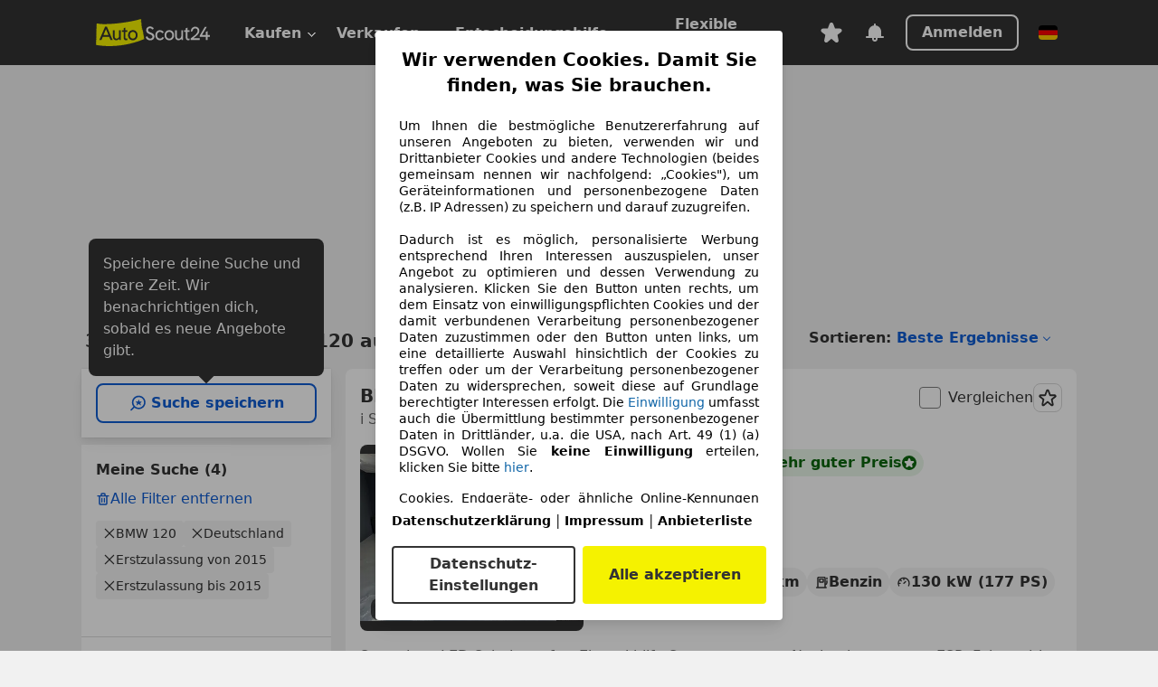

--- FILE ---
content_type: text/html; charset=utf-8
request_url: https://www.autoscout24.de/lst/bmw/120/re_2015
body_size: 173853
content:
<!DOCTYPE html><html lang="de-DE" data-theme="as24"><head><meta charSet="utf-8"/><meta name="viewport" content="width=device-width"/><title>BMW 120 aus 2015 gebraucht kaufen - AutoScout24 Deutschland</title><link rel="preload" href="https://prod.pictures.autoscout24.net/listing-images/66d70cbd-e1f5-4aef-b8d6-45ba00479c51_8f07305c-c3c5-4e20-9dbc-30cf90e93514.jpg/250x188.webp" as="image" media="(min-width: 768px) and (max-width: 1099px) and (-webkit-max-device-pixel-ratio: 1)"/><link rel="preload" href="https://prod.pictures.autoscout24.net/listing-images/66d70cbd-e1f5-4aef-b8d6-45ba00479c51_8f07305c-c3c5-4e20-9dbc-30cf90e93514.jpg/480x360.webp" as="image" media="(max-width: 767px), (min-width: 1100px), (-webkit-min-device-pixel-ratio: 1.01)"/><script data-testid="breadcrumbs-json-ld" type="application/ld+json">{"@context":"https://schema.org","@type":"BreadcrumbList","itemListElement":[{"@type":"ListItem","position":1,"item":{"@id":"/","name":"Startseite"}},{"@type":"ListItem","position":2,"item":{"@id":"/lst","name":"Suche"}},{"@type":"ListItem","position":3,"item":{"@id":"/lst/bmw","name":"BMW"}},{"@type":"ListItem","position":4,"item":{"@id":"/lst/bmw/120","name":"120"}},{"@type":"ListItem","position":5,"item":{"@id":"/lst/bmw/120/re_2015","name":"2015"}}]}</script><link rel="preload" href="/assets/s24-osa/as24-osa-redesign-integration.js" as="script"/><meta name="next-head-count" content="7"/>
<meta name="mobile-web-app-capable" content="yes"/>
<meta name="apple-mobile-web-app-capable" content="yes"/>
<meta name="apple-mobile-web-app-title" content=""/>
<meta name="apple-mobile-web-app-status-bar-style" content="black"/>
<meta name="format-detection" content="telephone=no"/>

<link rel="apple-touch-icon" sizes="180x180" href="/assets/acquisition-fragments/metatags/images/favicon/apple-touch-icon.png"/>
<link rel="icon" type="image/png" sizes="32x32" href="/assets/acquisition-fragments/metatags/images/favicon/favicon-v2-32x32.png"/>
<link rel="icon" type="image/png" sizes="16x16" href="/assets/acquisition-fragments/metatags/images/favicon/favicon-v2-16x16.png"/>
<link rel="mask-icon" href="/assets/acquisition-fragments/metatags/images/favicon/safari-pinned-tab.svg" color="#f5f200"/>
<link rel="shortcut icon" href="/assets/acquisition-fragments/metatags/images/favicon/favicon.ico"/>
<meta name="msapplication-TileColor" content="#333333"/>
<meta name="msapplication-config" content="/assets/acquisition-fragments/metatags/xml/browserconfig.xml"/>
<meta name="theme-color" content="#ffffff"/>

<link rel="preconnect" href="https://prod.pictures.autoscout24.net"/><meta property="og:site_name" content="AutoScout24"/><meta property="og:type" content="website"/><meta name="format-detection" content="telephone=no"/><meta name="robots" content="index,follow"/><link rel="canonical" href="https://www.autoscout24.de/lst/bmw/120/re_2015"/><link rel="alternate" hrefLang="bg-BG" href="https://www.autoscout24.bg/lst/bmw/120/re_2015"/><link rel="alternate" hrefLang="cs-CZ" href="https://www.autoscout24.cz/lst/bmw/120/re_2015"/><link rel="alternate" hrefLang="de-DE" href="https://www.autoscout24.de/lst/bmw/120/re_2015"/><link rel="alternate" hrefLang="es-ES" href="https://www.autoscout24.es/lst/bmw/120/re_2015"/><link rel="alternate" hrefLang="fr-LU" href="https://www.autoscout24.lu/lst/bmw/120/re_2015"/><link rel="alternate" hrefLang="hr-HR" href="https://www.autoscout24.hr/lst/bmw/120/re_2015"/><link rel="alternate" hrefLang="hu-HU" href="https://www.autoscout24.hu/lst/bmw/120/re_2015"/><link rel="alternate" hrefLang="it-IT" href="https://www.autoscout24.it/lst/bmw/120/re_2015"/><link rel="alternate" hrefLang="nl-BE" href="https://www.autoscout24.be/nl/lst/bmw/120/re_2015"/><link rel="alternate" hrefLang="nl-NL" href="https://www.autoscout24.nl/lst/bmw/120/re_2015"/><link rel="alternate" hrefLang="pl-PL" href="https://www.autoscout24.pl/lst/bmw/120/re_2015"/><link rel="alternate" hrefLang="ro-RO" href="https://www.autoscout24.ro/lst/bmw/120/re_2015"/><link rel="alternate" hrefLang="ru-RU" href="https://www.autoscout24.ru/lst/bmw/120/re_2015"/><link rel="alternate" hrefLang="sv-SE" href="https://www.autoscout24.se/lst/bmw/120/re_2015"/><link rel="alternate" hrefLang="tr-TR" href="https://www.autoscout24.com.tr/lst/bmw/120/re_2015"/><link rel="alternate" hrefLang="uk-UA" href="https://www.autoscout24.com.ua/lst/bmw/120/re_2015"/><link rel="alternate" hrefLang="en-GB" href="https://www.autoscout24.com/lst/bmw/120/re_2015"/><script type="application/ld+json">{"@context":"http:\u002F\u002Fschema.org","@graph":[{"@type":"Car","name":"BMW 120 aus 2015 gebraucht kaufen - AutoScout24 Deutschland","description":"Hier finden Sie aktuelle BMW 120 Gebrauchtwagen-Angebote aus 2015 bei AutoScout24, dem europaweit größten Online-Automarkt.","manufacturer":"BMW","model":"120"}]}</script><meta property="og:image" content="https://www.autoscout24.de/assets/as24-search-funnel/images/og_image.jpg"/><meta property="og:image:width" content="1200"/><meta property="og:image:height" content="630"/><meta name="description" content="Hier finden Sie aktuelle BMW 120 Gebrauchtwagen-Angebote aus 2015 bei AutoScout24, dem europaweit größten Online-Automarkt."/><meta property="og:url" content="https://www.autoscout24.de/lst/bmw/120/re_2015"/><meta property="og:title" content="BMW 120 aus 2015 gebraucht kaufen - AutoScout24 Deutschland"/><meta property="og:description" content="Hier finden Sie aktuelle BMW 120 Gebrauchtwagen-Angebote aus 2015 bei AutoScout24, dem europaweit größten Online-Automarkt."/><link rel="manifest" href="/service-worker/manifests/manifest.json"/><style>:root{--base-0:0px;--base-1:1px;--base-2:2px;--base-4:4px;--base-6:6px;--base-8:8px;--base-12:12px;--base-14:14px;--base-16:16px;--base-18:18px;--base-20:20px;--base-24:24px;--base-28:28px;--base-32:32px;--base-36:36px;--base-40:40px;--base-48:48px;--base-54:54px;--base-64:64px;--base-999:999px;--color-black-10:#f4f4f4;--color-black-20:#eaeaea;--color-black-30:#d6d6d6;--color-black-40:#acacac;--color-black-50:#949494;--color-black-70:#7c7c7c;--color-black-80:#676767;--color-black-90:#333;--color-black-100:#000;--color-grey-warm-10:#f9f9f6;--color-grey-warm-20:#f4f4f0;--color-grey-warm-30:#dad9ce;--color-grey-warm-40:#a9a68e;--color-grey-warm-50:#979278;--color-grey-warm-70:#8a836c;--color-grey-warm-80:#5f594d;--color-grey-warm-90:#333;--color-grey-warm-100:#292621;--color-blue-20:#e2f1ff;--color-blue-30:#b9dcff;--color-blue-40:#8ac8ff;--color-blue-50:#57b2ff;--color-blue-70:#0082fa;--color-blue-80:#076fe6;--color-blue-90:#105dd3;--color-blue-100:#173db4;--color-indigo-20:#e0f1fe;--color-indigo-30:#b8e3fe;--color-indigo-40:#7ccefd;--color-indigo-50:#37b6fa;--color-indigo-70:#1695df;--color-indigo-80:#007ac5;--color-indigo-90:#0162a3;--color-indigo-100:#072c4a;--color-green-20:#e9f6e8;--color-green-30:#cae9c7;--color-green-40:#83cf7e;--color-green-50:#4cb944;--color-green-70:#359730;--color-green-80:#298625;--color-green-100:#0d670f;--color-orange-20:#ffdab3;--color-orange-30:#ffc385;--color-orange-40:#ffac59;--color-orange-50:#fd9537;--color-orange-70:#cf6a12;--color-orange-80:#92541d;--color-orange-100:#552f0d;--color-amber-20:#fcf4d4;--color-amber-30:#f7db5a;--color-amber-40:#f2ca26;--color-amber-50:#d0a91b;--color-amber-70:#7d6510;--color-amber-80:#715b0e;--color-amber-100:#473a0b;--color-red-20:#feedec;--color-red-30:#fccdca;--color-red-40:#f69493;--color-red-50:#ed6969;--color-red-70:#ed1c24;--color-red-80:#c60000;--color-red-100:#4b0401;--color-teal-20:#ebfaf6;--color-teal-30:#dafee8;--color-teal-40:#61d6bb;--color-teal-50:#2bb092;--color-teal-80:#007d77;--color-teal-100:#005245;--color-yellow-20:#fdfccc;--color-yellow-30:#f5f200;--color-yellow-40:#ede500;--color-white:#fff;--color-transparent:rgba(255,255,255,0)}[data-theme]{font-family:system-ui,-apple-system,BlinkMacSystemFont,Segoe UI,Roboto,Noto Sans,Ubuntu,Cantarell,Helvetica Neue,Helvetica,Arial,sans-serif,Apple Color Emoji,Segoe UI Emoji,Segoe UI Symbol;font-size:var(--font-font-size-body);letter-spacing:var(--font-letter-spacing-default);line-height:var(--font-line-height-body);color:var(--color-text-and-icon-default)}[data-theme] hr,hr[data-theme]{margin-top:var(--base-8);margin-bottom:var(--base-8);border:0;border-top:var(--base-1)solid var(--color-black-20)}a{color:var(--color-text-and-icon-link);text-decoration:none}a:hover{color:var(--color-text-and-icon-link-hover)}abbr,acronym,address,applet,article,aside,audio,b,big,blockquote,body,canvas,caption,center,cite,code,dd,del,details,dfn,div,dl,dt,em,embed,fieldset,figcaption,figure,footer,form,h1,h2,h3,h4,h5,h6,header,hgroup,html,i,iframe,img,ins,kbd,label,legend,li,mark,menu,nav,object,ol,output,p,pre,q,ruby,s,samp,section,small,span,strike,strong,sub,summary,sup,table,tbody,td,tfoot,th,thead,time,tr,tt,u,ul,var,video{font:inherit;vertical-align:baseline;color:inherit;border:0}a{font:inherit;vertical-align:baseline;border:0}button,input,select,textarea{font:inherit}button{cursor:pointer;-webkit-user-select:none;-ms-user-select:none;user-select:none}article,aside,details,figcaption,figure,footer,header,hgroup,menu,nav,section{display:block}ol,ul{list-style:none}blockquote,q{quotes:none}blockquote:before,blockquote:after,q:before,q:after{content:&quot;&quot;;content:none}table{border-collapse:collapse;border-spacing:0}*,:before,:after{box-sizing:border-box;margin:0;padding:0}html{-webkit-text-size-adjust:100%;-moz-text-size-adjust:100%;-ms-text-size-adjust:100%;text-size-adjust:100%;-webkit-overflow-scrolling:touch;overflow-y:scroll}body{-webkit-overflow-scrolling:touch}h1,h2,h3,h4,h5,h6{font-weight:400}input,textarea,select{position:relative}picture img{vertical-align:top}:root{font-size:var(--font-font-size-body);line-height:var(--font-line-height-body);letter-spacing:var(--font-letter-spacing-default);color:var(--color-text-and-icon-default)}:root [disabled]{color:var(--color-text-and-icon-disabled)}[data-theme] ::selection{background-color:var(--color-surface-selection)}:root{--border-radius-none:var(--base-0);--border-radius-s:var(--base-4);--border-radius-m:var(--base-8);--border-radius-l:var(--base-16);--border-radius-full:var(--base-999);--border-width-thin:var(--base-1);--border-width-thick:var(--base-2);--size-icon-s:var(--base-8);--size-icon-m:var(--base-16);--size-icon-l:var(--base-24);--spacing-2xs:var(--base-4);--spacing-xs:var(--base-8);--spacing-s:var(--base-12);--spacing-m:var(--base-16);--spacing-l:var(--base-24);--spacing-xl:var(--base-32);--spacing-2xl:var(--base-40);--spacing-3xl:var(--base-48);--spacing-4xl:var(--base-64);--component-button-color-fill-primary:var(--component-button-color-fill-primary-default,#076fe6);--component-chip-color-stroke:var(--component-chip-color-stroke-default,#acacac);--color-surface-subtle:var(--color-canvas-default,#f4f4f4);--component-tooltip-z-index:1000;--black-100:var(--color-black-100,#000);--spacing-xxs:var(--spacing-2xs,.25rem);--font-font-size-xs:var(--font-font-size-caption,.75rem)}.sr-visually-hidden{clip:rect(0 0 0 0);clip-path:inset(50%);white-space:nowrap;border:0;width:1px;height:1px;margin:-1px;padding:0;overflow:hidden;position:absolute!important}.sr-thin-scrollbar{scroll-behavior:smooth;scrollbar-width:thin;scrollbar-color:var(--color-overlay-default)var(--color-transparent)}.sr-thin-scrollbar::-webkit-scrollbar{background-color:var(--color-transparent);width:var(--spacing-xs);border:0px solid var(--color-transparent)}.sr-thin-scrollbar::-webkit-scrollbar-thumb{background-color:var(--color-overlay-default);border:var(--base-2)solid var(--color-transparent);border-radius:var(--spacing-2xs);background-clip:padding-box}
[data-theme=as24]{--color-elevation-dark:rgba(0,0,0,.12);--color-elevation-light:rgba(0,0,0,.05);--color-overlay-default:rgba(51,51,51,.8);--border-radius-none:0px;--border-radius-s:4px;--border-radius-m:8px;--border-radius-l:16px;--border-radius-full:999px;--border-width-thin:1px;--border-width-thick:2px;--font-font-family:SF Pro;--font-letter-spacing-default:0px;--font-letter-spacing-tight:0px;--font-font-size-display-xl:3rem;--font-font-size-display-l:0rem;--font-font-size-title:1.25rem;--font-font-size-body:1rem;--font-font-size-body-s:0rem;--font-font-size-caption:.75rem;--font-font-size-headline-desktop:2rem;--font-font-size-headline-mobile:1.5rem;--font-line-height-display-xl:1.125;--font-line-height-display-l:0;--font-line-height-title:1.4;--font-line-height-body:1.5;--font-line-height-body-s:0;--font-line-height-caption:1.33;--font-line-height-headline-desktop:1.25;--font-line-height-headline-mobile:1.33;--font-font-weight-regular:400;--font-font-weight-bold:600;--size-icon-s:8px;--size-icon-m:16px;--size-icon-l:24px;--spacing-2xs:4px;--spacing-xs:8px;--spacing-s:12px;--spacing-m:16px;--spacing-l:24px;--spacing-xl:32px;--spacing-2xl:40px;--spacing-3xl:48px;--spacing-4xl:64px;--color-text-and-icon-default:var(--color-black-90,#333);--color-text-and-icon-muted:var(--color-black-80,#676767);--color-text-and-icon-placeholder:var(--color-black-80,#676767);--color-text-and-icon-link:var(--color-blue-90,#105dd3);--color-text-and-icon-link-hover:var(--color-blue-100,#173db4);--color-text-and-icon-inverse:var(--color-white,#fff);--color-text-and-icon-link-inverse:var(--color-blue-30,#b9dcff);--color-text-and-icon-disabled:var(--color-black-40,#acacac);--color-canvas-default:var(--color-black-10,#f4f4f4);--color-surface-default:var(--color-white,#fff);--color-surface-muted:var(--color-black-10,#f4f4f4);--color-surface-contrast:var(--color-black-90,#333);--color-surface-brand:var(--color-yellow-30,#f5f200);--color-surface-brand-muted:var(--color-yellow-20,#fdfccc);--color-surface-brand-accent:var(--color-black-90,#333);--color-surface-interactive:var(--color-blue-80,#076fe6);--color-surface-disabled:var(--color-black-20,#eaeaea);--color-surface-destructive:var(--color-red-80,#c60000);--color-surface-selected:var(--color-black-90,#333);--color-stroke-default:var(--color-black-40,#acacac);--color-stroke-strong:var(--color-black-90,#333);--color-stroke-muted:var(--color-black-30,#d6d6d6);--color-stroke-divider:var(--color-black-30,#d6d6d6);--color-stroke-inverse:var(--color-white,#fff);--color-stroke-interactive:var(--color-blue-90,#105dd3);--color-stroke-focus:var(--color-black-90,#333);--color-stroke-focus-inverse:var(--color-white,#fff);--color-feedback-error-strong:var(--color-red-80,#c60000);--color-feedback-error-muted:var(--color-red-20,#feedec);--color-feedback-success-strong:var(--color-green-100,#0d670f);--color-feedback-success-muted:var(--color-green-20,#e9f6e8);--color-feedback-warning-strong:var(--color-amber-70,#7d6510);--color-feedback-warning-muted:var(--color-amber-20,#fcf4d4);--color-feedback-info-strong:var(--color-blue-100,#173db4);--color-feedback-info-muted:var(--color-blue-20,#e2f1ff);--border-radius-card:var(--border-radius-m,8px);--component-checkbox-border-radius:var(--border-radius-s,4px);--color-text-and-icon-selected:var(--color-text-and-icon-inverse,#fff);--color-surface-selection:var(--color-surface-brand,#f5f200);--component-radiobutton-border-width-active-indicator:0px;--component-radio-button-group-border-radius-inside:0px;--component-notification-banner-border-radius:0px;--component-button-color-fill-primary-hover:var(--color-blue-100,#173db4);--component-button-color-text-and-icon-ghost-accent-hover:var(--color-blue-100,#173db4);--component-button-border-radius:var(--border-radius-m,8px);--component-button-sizing-vertical-padding:var(--spacing-xs,8px);--component-autosuggest-spacing-list-item-horizontal-padding:var(--spacing-m,16px);--component-autosuggest-spacing-list-item-vertical-padding:var(--spacing-xs,8px);--component-chip-font-line-height:var(--font-line-height-body,1.5);--component-chip-font-font-size:var(--font-font-size-body,1rem);--component-chip-size-icon:var(--size-icon-l,24px);--component-chip-size-icon-cross:var(--size-icon-m,16px);--component-forms-border-radius:var(--border-radius-s,4px);--component-forms-spacing-height:var(--spacing-l,24px);--component-forms-spacing-width:var(--spacing-l,24px);--component-forms-color-stroke-rest:var(--color-black-70,#7c7c7c);--component-radiobutton-color-fill-active-indicator:var(--color-black-90,#333);--component-radio-button-group-border-width:var(--border-width-thin,1px);--component-radio-button-group-border-radius-outside:var(--border-radius-s,4px);--component-slider-color-fill-track:var(--color-black-30,#d6d6d6);--component-slider-color-fill-track-filled:var(--color-black-80,#676767);--component-toggle-color-fill-checked-hover:var(--color-blue-100,#173db4);--component-notification-banner-border-width:var(--border-width-thick,2px);--component-button-color-fill-primary-default:var(--color-surface-interactive,#076fe6);--component-button-color-text-and-icon-secondary:var(--color-text-and-icon-link,#105dd3);--component-button-color-text-and-icon-primary:var(--color-text-and-icon-inverse,#fff);--component-button-color-stroke-secondary:var(--color-stroke-interactive,#105dd3);--component-checkbox-color-fill-checked:var(--color-surface-default,#fff);--component-checkbox-color-fill-checked-disabled:var(--color-surface-default,#fff);--component-checkbox-color-stroke-checked:var(--component-forms-color-stroke-rest,#7c7c7c);--component-checkbox-color-stroke-checked-disabled:var(--color-stroke-muted,#d6d6d6);--component-checkbox-text-and-icons-checked:var(--color-text-and-icon-default,#333);--component-checkbox-text-and-icons-checked-disabled:var(--color-text-and-icon-disabled,#acacac);--component-chip-color-fill:var(--color-surface-muted,#f4f4f4);--component-chip-color-stroke-default:var(--color-stroke-default,#acacac);--component-chip-color-stroke-hover:var(--color-stroke-strong,#333);--component-chip-color-text-and-icon:var(--color-text-and-icon-default,#333);--component-forms-color-fill:var(--color-surface-default,#fff);--component-forms-color-stroke-hover:var(--color-stroke-strong,#333);--component-radiobutton-color-fill-active:var(--color-surface-default,#fff);--component-radiobutton-color-fill-active-error:var(--color-surface-default,#fff);--component-radiobutton-color-fill-active-disabled:var(--color-surface-default,#fff);--component-radiobutton-color-fill-active-indicator-error:var(--color-feedback-error-strong,#c60000);--component-radiobutton-color-fill-active-indicator-disabled:var(--color-text-and-icon-disabled,#acacac);--component-radiobutton-color-stroke-active:var(--component-forms-color-stroke-rest,#7c7c7c);--component-radio-button-group-color-fill:var(--color-surface-default,#fff);--component-slider-color-fill-thumb:var(--color-surface-selected,#333);--component-tab-color-stroke-selected:var(--color-stroke-strong,#333);--component-navigation-header-color-stroke-hover:var(--color-stroke-strong,#333);--component-navigation-header-color-text-and-icons:var(--color-text-and-icon-default,#333);--component-tag-color-brand-fill:var(--color-surface-brand,#f5f200);--component-tag-color-brand-text-and-icon:var(--color-text-and-icon-default,#333);--component-tooltip-color-text-and-icon:var(--color-text-and-icon-inverse,#fff);--component-tooltip-color-fill:var(--color-surface-contrast,#333);--component-radiobutton-color-stroke-hover:var(--component-forms-color-stroke-hover,#333);--component-radio-button-group-color-text-and-icon-selected:var(--color-text-and-icon-selected,#fff)}</style><script>if(!window.IntersectionObserver) { 
                document.write('<script src="/assets/as24-search-funnel/intersection-observer.js"><\/script>')
              }</script><script id="global-tracking-script" async="" type="module">var e=()=>typeof window<"u"&&typeof document<"u";function r(){if(!e())return;if(window.showcar=window.showcar||{},window?.showcar?.tracking){console.error("Double init: window.showcar.tracking object already exists");return}let n=import("https://www.autoscout24.de/assets/showcar/brave-flamingo/full-script-7O5BRGAN.js"),c={loadGtm:async function(...t){(await n).loadGtm(...t)},resetGtm:async function(...t){(await n).resetGtm(...t)},trackBtsEvent:async function(...t){(await n).trackBtsEvent(...t)},trackBtsImpressionEvent:async function(...t){(await n).trackBtsImpressionEvent(...t)},trackPlanktonEvent:async function(...t){(await n).trackPlanktonEvent(...t)},trackLegacyPageview:async function(...t){(await n).trackLegacyPageview(...t)},trackLegacyEvent:async function(...t){(await n).trackLegacyEvent(...t)}};window.showcar.tracking=c}r();
//# sourceMappingURL=https://www.autoscout24.de/assets/showcar/brave-flamingo/AS_de_DE.js.map
</script><script>!function(){if("function"!=typeof window.__tcfapi||window.__tcfapi&&"function"!=typeof window.__tcfapi.start){var t,a=[],e=window,i=e.document,c=e.__tcfapi?e.__tcfapi.start:function(){};if(!e.__tcfapi&&function t(){var a=!!e.frames.__tcfapiLocator;if(!a){if(i.body){var c=i.createElement("iframe");c.style.cssText="display:none",c.name="__tcfapiLocator",i.body.appendChild(c)}else setTimeout(t,5)}return!a}()||e.__tcfapi&&!e.__tcfapi.start){var f=e.__tcfapi?e.__tcfapi():[];a.push.apply(a,f),e.__tcfapi=function(...e){var i=[...e];if(!e.length)return a;if("setGdprApplies"===i[0])i.length>3&&2===parseInt(i[1],10)&&"boolean"==typeof i[3]&&(t=i[3],"function"==typeof i[2]&&i[2]("set",!0));else if("ping"===i[0]){var c={gdprApplies:t,cmpLoaded:!1,apiVersion:"2.0"};"function"==typeof i[2]&&i[2](c,!0)}else a.push(i)},e.__tcfapi.commandQueue=a,e.__tcfapi.start=c,e.addEventListener("message",function(t){var a="string"==typeof t.data,i={};try{i=a?JSON.parse(t.data):t.data}catch(c){}var f=i.__tcfapiCall;f&&e.__tcfapi(f.command,f.version,function(e,i){if(t.source){var c={__tcfapiReturn:{returnValue:e,success:i,callId:f.callId,command:f.command}};a&&(c=JSON.stringify(c)),t.source.postMessage(c,"*")}},f.parameter)},!1)}}}();</script><script type="module" async="">(function(){"use strict";try{var e=document.createElement("style");e.appendChild(document.createTextNode('._consent-popup_1lphq_1{position:fixed;display:grid;place-items:center;background-color:#00000059;isolation:isolate;z-index:9999999999;counter-reset:css-counter 0;top:0;left:0;right:0;bottom:0;font-family:system-ui,-apple-system,BlinkMacSystemFont,Segoe UI,Roboto,Helvetica,Arial,sans-serif,"Apple Color Emoji","Segoe UI Emoji",Segoe UI Symbol;font-size:1rem}._consent-popup-inner_1lphq_21{background-color:#fff;padding:18px 18px 0;max-width:450px;text-align:justify;border-radius:4px;box-shadow:0 12px 24px #0000000d,0 8px 16px #0000000d,0 4px 8px #0000000d,0 0 2px #0000001f}._scrollable-container_1lphq_33{max-height:70vh;overflow:auto;padding:0 8px}._headline_1lphq_40{font-size:1.25rem;line-height:1.4;font-weight:700;margin-bottom:22px;color:#000;text-align:center}._content_1lphq_49{font-weight:400;color:#000;font-size:.875rem;line-height:1.3;margin-bottom:16px}._content_1lphq_49 a{color:#1166a8;font-size:.875rem;text-decoration:none}._content_1lphq_49 b{font-weight:700}._consent-decline_1lphq_67{font-weight:500;color:#1166a8;cursor:pointer;text-decoration:none;border:none;background:transparent;padding:0}._consent-decline_1lphq_67:hover{color:#0c4f90}._consent-decline_1lphq_67:active{color:#083b78}._acceptance-buttons_1lphq_85{display:flex;justify-content:space-between;background-color:fff;padding-bottom:18px;padding-top:8px}._acceptance-buttons_1lphq_85>button{font-weight:700;font-size:1rem;line-height:1.5;border-radius:4px;color:#333;padding:6px 0;width:49%}._consent-settings_1lphq_103{background-color:inherit;cursor:pointer;text-align:center;border-width:2px;border-style:solid;border-color:#333}._consent-accept_1lphq_114{background:#f5f200;cursor:pointer;border:none;text-align:center}._legalDisclosure_1lphq_123{margin-top:8px;margin-bottom:8px}._legalDisclosure_1lphq_123>a{font-size:.875rem;color:#000;font-weight:600}._headingForPurposes_1lphq_133{display:block;font-size:.83em;margin-block-start:1.67em;margin-block-end:1.67em;margin-inline-start:0px;margin-inline-end:0px;font-weight:700}@media screen and (max-width: 767px){._consent-popup-inner_1lphq_21{margin:20px}._headline_1lphq_40{margin-bottom:28px}}@media screen and (max-height: 680px){._scrollable-container_1lphq_33{max-height:60vh}}')),document.head.appendChild(e)}catch(o){console.error("vite-plugin-css-injected-by-js",o)}})();
const e={...{headline:"Wir verwenden Cookies. Damit Sie finden, was Sie brauchen.",description:'Um Ihnen die bestmögliche Benutzererfahrung auf unseren Angeboten zu bieten, verwenden wir und Drittanbieter Cookies und andere Technologien (beides gemeinsam nennen wir nachfolgend: „Cookies"), um Geräteinformationen und personenbezogene Daten (z.B. IP Adressen) zu speichern und darauf zuzugreifen.<br><br>Dadurch ist es möglich, personalisierte Werbung entsprechend Ihren Interessen auszuspielen, unser Angebot zu optimieren und dessen Verwendung zu analysieren. Klicken Sie den Button unten rechts, um dem Einsatz von einwilligungspflichten Cookies und der damit verbundenen Verarbeitung personenbezogener Daten zuzustimmen oder den Button unten links, um eine detaillierte Auswahl hinsichtlich der Cookies zu treffen oder um der Verarbeitung personenbezogener Daten zu widersprechen, soweit diese auf Grundlage berechtigter Interessen erfolgt. Die <a href="${$1}">Einwilligung</a> umfasst auch die Übermittlung bestimmter personenbezogener Daten in Drittländer, u.a. die USA, nach Art. 49 (1) (a) DSGVO. Wollen Sie <b>keine Einwilligung</b> erteilen, klicken Sie bitte ${$2}.',adjustPreferences:"Sie können Ihre Präferenzen jederzeit anpassen und erteilte Einwilligungen widerrufen, indem Sie in unserer Datenschutzerklärung den Privacy Manager besuchen.",acceptButton:"Alle akzeptieren",privacySettings:"Datenschutz-Einstellungen",here:"hier",privacy:"Datenschutzerklärung",imprint:"Impressum",vendorCount:"Wir arbeiten mit @@@@@@@ Anbietern zusammen.",vendorList:"Anbieterliste",purposesHeading:"Zwecke",newWindowWarning:"öffnet in einem neuen Fenster"},imprintUrl:"https://www.autoscout24.de/unternehmen/impressum/",vendorListUrl:"https://www.autoscout24.de/consent-management/#vendors",privacyUrl:"https://www.autoscout24.de/unternehmen/datenschutz/",consentUrl:"https://www.autoscout24.de/unternehmen/datenschutz/#box5-title",...{purposes:{1:{name:"Speichern von oder Zugriff auf Informationen auf einem Endgerät",description:"Cookies, Endgeräte- oder ähnliche Online-Kennungen (z. B. login-basierte Kennungen, zufällig generierte Kennungen, netzwerkbasierte Kennungen) können zusammen mit anderen Informationen (z. B. Browsertyp und Browserinformationen, Sprache, Bildschirmgröße, unterstützte Technologien usw.) auf Ihrem Endgerät gespeichert oder von dort ausgelesen werden, um es jedes Mal wiederzuerkennen, wenn es eine App oder einer Webseite aufruft. Dies geschieht für einen oder mehrere der hier aufgeführten Verarbeitungszwecke."},25:{name:"Essentielle Seitenfunktionen",description:"Wir bzw. diese Anbieter nutzen Cookies oder ähnliche Tools und Technologien, die für die essentielle Seitenfunktionen erforderlich sind und die einwandfreie Funktionalität der Webseite sicherstellen.  Sie werden normalerweise als Folge von Nutzeraktivitäten genutzt, um wichtige Funktionen wie das Setzen und Aufrechterhalten von Anmeldedaten oder Datenschutzeinstellungen zu ermöglichen. Die Verwendung dieser Cookies bzw. ähnlicher Technologien kann normalerweise nicht abgeschaltet werden. Allerdings können bestimmte Browser diese Cookies oder ähnliche Tools blockieren oder Sie darauf hinweisen. Das Blockieren dieser Cookies oder ähnlicher Tools kann die Funktionalität der Webseite beeinträchtigen."},26:{name:"Erweiterte Seitenfunktionen",description:"Wir bzw. Drittanbieter nutzen unterschiedliche technologische Mittel, darunter u.a. Cookies und ähnliche Tools auf unserer Webseite, um Ihnen erweiterte Seitenfunktionen anzubieten und ein verbessertes Nutzungserlebnis zu gewährleisten. Durch diese erweiterten Funktionalitäten ermöglichen wir die Personalisierung unseres Angebotes - etwa, um Ihre Suchvorgänge bei einem späteren Besuch fortzusetzen, Ihnen passende Angebote aus Ihrer Nähe anzuzeigen oder personalisierte Werbung und Nachrichten bereitzustellen und diese auszuwerten. Wir speichern Ihre E-Mail-Adresse lokal, wenn Sie diese für gespeicherte Suchanfragen, Lieblingsfahrzeuge oder im Rahmen der Preisbewertung angeben. Dies erleichtert Ihnen die Nutzung der Webseite, da eine erneute Eingabe bei späteren Besuchen entfällt. Mit Ihrer Einwilligung werden nutzungsbasierte Informationen an von Ihnen kontaktierte Händler übermittelt. Einige Cookies/Tools werden von den Anbietern verwendet, um von Ihnen bei Finanzierungsanfragen angegebene Informationen für 30 Tage zu speichern und innerhalb dieses Zeitraums automatisch für die Befüllung neuer Finanzierungsanfragen wiederzuverwenden. Ohne die Verwendung solcher Cookies/Tools können solche erweiterten Funktionen ganz oder teilweise nicht genutzt werden."}},stacks:{1:"Genaue Standortdaten und Identifikation durch Scannen von Endgeräten",42:"Personalisierte Werbung und Inhalte, Messung von Werbeleistung und der Performance von Inhalten, Zielgruppenforschung sowie Entwicklung und Verbesserung von Angeboten"}}},n={},t=function(e,t,s){return t&&0!==t.length?Promise.all(t.map((e=>{if((e=function(e){return"/"+e}(e))in n)return;n[e]=!0;const t=e.endsWith(".css"),s=t?'[rel="stylesheet"]':"";if(document.querySelector(`link[href="${e}"]${s}`))return;const r=document.createElement("link");return r.rel=t?"stylesheet":"modulepreload",t||(r.as="script",r.crossOrigin=""),r.href=e,document.head.appendChild(r),t?new Promise(((n,t)=>{r.addEventListener("load",n),r.addEventListener("error",(()=>t(new Error(`Unable to preload CSS for ${e}`))))})):void 0}))).then((()=>e())):e()},s="ABCDEFGHIJKLMNOPQRSTUVWXYZabcdefghijklmnopqrstuvwxyz0123456789-_";function r(e){var n;return null==(n=document.cookie.match("(^|;)\\s*"+e+"\\s*=\\s*([^;]+)"))?void 0:n.pop()}function o(e,n){const t="domain="+p(document.location.hostname);document.cookie=[`${e}=${n}`,"path=/","max-age=31536000",t,"samesite=Lax"].join(";")}function i(e,n){if(!n)return!1;return 100*function(e){if(!/^[A-Za-z0-9\-_]+$/.test(e))return-1;let n="";for(const t of e)n+=s.indexOf(t).toString(2).padStart(6,"0");return parseInt(n,2)}(n.substring(1,7))>Date.now()-864e5*e}const a=["autoscout24","as24-search-funnel","autoplenum-development","autoplenum-staging","autoplenum","12gebrauchtwagen","12neuwagen","leasingmarkt","bild","leasevergelijker","autotrader","gebrauchtwagen","leasingtime"];const u=["autoscout24","autoplenum","autoplenum-development","autoplenum-staging","autotrader","gebrauchtwagen","leasingmarkt","leasingtime","12gebrauchtwagen","12gebrauchtwagen-staging","12gebrauchtwagen-development","12neuwagen","12neuwagen-staging","12neuwagen-development","bild","leasevergelijker","autotrader","autohebdo"],c={autoscout24:["de","be","at","es","it","fr","nl","lu","pl","hu","bg","ro","cz","ru","hr","se","com.tr","com.ua","com"],autoplenum:["de","at"],"autoplenum-development":["de","at"],"autoplenum-staging":["de","at"],autotrader:["nl","ca"],gebrauchtwagen:["at"],leasingmarkt:["de","at"],leasingtime:["de"],"12gebrauchtwagen":["de"],"12gebrauchtwagen-development":["de"],"12gebrauchtwagen-staging":["de"],"12neuwagen":["de"],"12neuwagen-development":["de"],"12neuwagen-staging":["de"],bild:["de"],leasevergelijker:["nl"],autohebdo:["net"]},l=["https://bild.de","https://leasingtime.de","https://rebuild.leasingtime.de","https://staging.leasingmarkt.de","https://staging.leasevergelijker.nl","https://as24-search-funnel-dev.as24-search-funnel.eu-west-1.infinity.as24.tech"];function d({origin:e,hostName:n,protocol:t,port:s}){const r=n.includes("autoscout24")&&n.includes("local"),o=!r&&t?`${t}//`:"https://",i=!r&&s?`:${s}`:"";if(l.includes(null!=e?e:""))return e;if(n.includes("autoscout24")&&"localhost"===n)return"https://www.autoscout24.com";if(e&&!e.includes("autoscout24")&&e.includes("local"))return e;let a="";for(const c of u)n.includes(`.${c}.`)&&(a=c);if(""===a)return"https://www.autoscout24.com";for(const u of c[a])if(n.endsWith(`.${u}`))return`${o}www.${a}.${u}${i}`;return"https://www.autoscout24.com"}const p=e=>{if(e.includes("as24-search-funnel"))return e;const n=d({hostName:e});return e&&n?n.replace("https://","").replace("www.","").replace("local.","").replace("localhost","www.autoscout24.com").replace(/:.*$/,""):"www.autoscout24.com"},h=window.location;function g(e){const{hostname:n,pathname:t,protocol:s,port:r,origin:o}=h,i=d({origin:o,hostName:n,protocol:s,port:r});if(!i)return;if(e&&"bild"===e)return`${i}/leasing/consent-management`;if(!n.includes("autoscout24"))return`${i}/consent-management`;var a;return`${n.endsWith(".be")&&n.includes("autoscout24")?`${i}${a=t,a.startsWith("/nl")?"/nl":"/fr"}`:i}/consent-management`}function m({translations:e,companyName:n,styles:t,contentHtml:s,buttonOrder:i}){const a=(new Document).querySelector.call(document,"#as24-cmp-popup");a&&a.remove(),function({translations:e,companyName:n,styles:t,contentHtml:s,buttonOrder:i}){const a={accept:`<button class=${t["consent-accept"]} data-testid="as24-cmp-accept-all-button">${e.acceptButton}</button>`,settings:`<button class=${t["consent-settings"]} data-testid="as24-cmp-partial-consent-button">${e.privacySettings}</button>`,decline:`<button class=${t["consent-decline"]} data-testid="as24-cmp-decline-all-button">${e.declineButton}</button>`},u=i.map((e=>a[e])).join("\n"),c=`\n    <div class=${t["consent-popup"]} id="as24-cmp-popup">\n      <div class=${t["consent-popup-inner"]} data-testid="as24-cmp-container">\n        <div class=${t["scrollable-container"]}>\n          ${s}\n        </div>\n        <div class=${t.legalDisclosure}>\n          <a href=${e.privacyUrl} aria-label="${e.privacy}(${e.newWindowWarning})" target="_blank">${e.privacy}</a> | \n          <a href=${e.imprintUrl} aria-label="${e.imprint}(${e.newWindowWarning})" target="_blank">${e.imprint}</a> |\n          <a href=${e.vendorListUrl} aria-label="${e.vendorList}(${e.newWindowWarning})" target="_blank">${e.vendorList}</a>\n        </div>\n        <div class=${t["acceptance-buttons"]}>\n          ${u}\n        </div>\n      </div>\n    </div>`,l=document.createElement("div");l.innerHTML=c,l.addEventListener("click",(async function(e){e.target instanceof HTMLElement&&(e.target.closest('[data-testId="as24-cmp-accept-all-button"]')&&p({route:"accept-all",companyName:n}),e.target.closest('[data-testId="as24-cmp-decline-all-button"]')&&p({route:"decline-all",companyName:n}),e.target.closest('[data-testId="as24-cmp-partial-consent-button"]')&&p({route:"partial-consent",companyName:n}))})),document.body.appendChild(l);const d=g(n);async function p({route:e,companyName:n}){if("partial-consent"===e){const e=encodeURIComponent(h.href),n=`${d}/?redirectTo=${e}`;h.href=n}else{l.remove();const t=await fetch(`${d}/${e}`,{method:"POST",headers:{"Content-Type":"application/json"},body:JSON.stringify({companyName:n})}).then((e=>e.json())),s=r("euconsent-v2")||"";t["euconsent-v2"]!==s&&(o("euconsent-v2",t["euconsent-v2"]),o("cconsent-v2",encodeURIComponent(t["cconsent-v2"])),o("addtl_consent",t.addtl_consent),o("as24-cmp-signature",t["as24-cmp-signature"])),window.__tcfapi("updateCmpApi",2,(()=>null),t,e,!1)}}}({translations:e,companyName:n,styles:t,contentHtml:s,buttonOrder:i});try{if("1"===sessionStorage.cmpPopupShownEventSent)return;const e=g(n);sessionStorage.cmpPopupShownEventSent="1",navigator.sendBeacon(`${e}/popup-shown`,JSON.stringify({companyName:n}))}catch(u){}}const w=window.location;async function b(e){const n=w.hostname,s=(n.includes("local.autoscout24.")||n.includes("127.0.0.1")||n.includes("localhost"))&&!!document.getElementById("as24-cmp-local-body");let r;r=t(s?()=>import("../../full-cmp.js"):()=>import("https://www.autoscout24.de/assets/as24-cmp/full-cmp.js"),[]);try{(await r).initializeFullCmpApi(e)}catch(o){console.error(o)}}function f(e,n,t){o(e,n),t.delete(e)}const v=135,k={"consent-popup":"_consent-popup_1lphq_1","consent-popup-inner":"_consent-popup-inner_1lphq_21","scrollable-container":"_scrollable-container_1lphq_33",headline:"_headline_1lphq_40",content:"_content_1lphq_49","consent-decline":"_consent-decline_1lphq_67","acceptance-buttons":"_acceptance-buttons_1lphq_85","consent-settings":"_consent-settings_1lphq_103","consent-accept":"_consent-accept_1lphq_114",legalDisclosure:"_legalDisclosure_1lphq_123",headingForPurposes:"_headingForPurposes_1lphq_133"};function y({description:e,templateValues:n,requiredKeys:t=[]}){for(const o of t){const t=`\${${o}}`;e.includes(t)&&!n[o]&&console.error(`Missing required template value: ${o}`)}return s=e,r=n,new Function("vars",["const tagged = ( "+Object.keys(r).join(", ")+" ) =>","`"+s+"`","return tagged(...Object.values(vars))"].join("\n"))(r);var s,r}const $={autoscout24:new Set(["en-GB","de-AT","fr-FR","fr-BE","fr-LU","it-IT","es-ES","pl-PL","nl-NL","bg-BG","ro-RO","hu-HU","hr-HR","cs-CZ","sv-SE","nl-BE","ru-RU","tr-TR","uk-UA","de-DE"]),"12gebrauchtwagen":new Set(["de-DE"]),"12neuwagen":new Set(["de-DE"]),autoplenum:new Set(["de-DE","de-AT"]),autotrader:new Set(["nl-NL"]),bild:new Set(["de-DE"]),gebrauchtwagen:new Set(["de-AT"]),leasevergelijker:new Set(["nl-NL"]),leasingmarkt:new Set(["de-DE"]),leasingtime:new Set(["de-DE"])},z=186;const S={nonStrict:$.autoscout24.has("de-DE")?z:v},_=function({translations:e,styles:n}){const t=`<button class=${null==n?void 0:n["consent-decline"]} data-testid="as24-cmp-decline-all-button">${e.here}</button>`;return{...e,description:y({description:e.description,templateValues:{$1:null==e?void 0:e.consentUrl,$2:t},requiredKeys:["$2"]})}}({translations:e,vendorCount:S.nonStrict,styles:k}),E=new class extends class{constructor(e,n,t){this.translations=e,this.vendorCount=n,this.styles=t,this.blocks=[]}addHeadline(e){return this.blocks.push(`<p class=${this.styles.headline}>${e}</p>`),this}addText(e,n){return(null==n?void 0:n.hr)&&this.blocks.push("<hr />"),this.blocks.push(`<p class=${this.styles.content}>${e}</p>`),this}addHeading(e,n){return(null==n?void 0:n.hr)&&this.blocks.push("<hr />"),this.blocks.push(`<p class=${this.styles.headingForPurposes}>${e}</p>`),this}addVendorCountLine(e){var n;const t=null==(n=this.translations.vendorCount)?void 0:n.replace(e,this.vendorCount.toString());return t&&this.addText(t,{hr:!0}),this}getButtonOrder(){return["settings","accept"]}build(){return this.blocks.join("\n")}}{buildContent(){return this.addHeadline(this.translations.headline).addText(this.translations.description).addText(this.translations.purposes[1].description).addText(this.translations.adjustPreferences).addHeading(this.translations.purposesHeading).addText(this.translations.stacks[1]).addText(this.translations.stacks[42],{hr:!0}).addHeading(this.translations.purposes[25].name,{hr:!0}).addText(this.translations.purposes[25].description,{hr:!0}).addHeading(this.translations.purposes[26].name,{hr:!0}).addText(this.translations.purposes[26].description).addVendorCountLine("@@@@@@@").build()}}(_,S.nonStrict,k);var C;C={translations:_,isoCulture:"de-DE",companyName:"autoscout24",styles:k,mode:"lax",vendorListVersion:144,contentHtml:E.buildContent(),buttonOrder:E.getButtonOrder()},"undefined"!=typeof window&&function(e){var n,t;const s=new URL(e),o=null==(n=s.searchParams.get("show-as24-cmp"))?void 0:n.toLowerCase(),i=null==(t=r("show-as24-cmp"))?void 0:t.toLowerCase(),u=a.findIndex((e=>s.hostname.includes(`${e}`)))>-1;return"true"===o||"false"!==o&&("true"===i||"false"!==i&&u)}(w.href)&&function(){function e(n){document.body?n():setTimeout((()=>e(n)),1)}return new Promise((n=>{e(n)}))}().then((()=>async function({translations:e,...n}){if(function(){const e=window.self!==window.top,n=w.href.includes("disable-cmp=true")||(null==document?void 0:document.cookie.includes("disable-cmp=true")),t="true"===document.body.dataset.suppressCmp||"true"===document.body.dataset.suppresscmp,s=/autoscout24\.com\/entry\/.*/.test(w.href);return t||n||e||s}())return;const{companyName:t,styles:s,contentHtml:a,buttonOrder:u}=n;var c,l;window.addEventListener("showAs24Cmp",(()=>{m({translations:e,companyName:t,styles:s,contentHtml:a,buttonOrder:u})})),c=w.search,null!=(l=c.includes("sticky-as24-cmp=true"))&&l&&o("show-as24-cmp","true"),function(){const e=new URLSearchParams(w.search),n=new URLSearchParams(w.hash.slice(1)),t=e.get("euconsent-v2")||n.get("euconsent-v2"),s=e.get("cconsent-v2")||n.get("cconsent-v2"),r=e.get("addtl_consent")||n.get("addtl_consent"),o=e.get("cm-custom-vendors")||n.get("cm-custom-vendors"),i=e.get("cm-custom-purposes")||n.get("cm-custom-purposes"),a=!!(e.get("gdpr-auditId")||e.get("gdpr-last-interaction")||t||s||r||o||i);if(e.delete("gdpr-auditId"),e.delete("gdpr-last-interaction"),t&&f("euconsent-v2",t,e),s&&f("cconsent-v2",s,e),r&&f("addtl_consent",r,e),i&&f("cm-custom-purposes",i,e),o&&f("cm-custom-vendors",o,e),a){const n=e.toString();history.replaceState(null,"",n?`?${n}`:"")}}();const d=365,p=r("euconsent-v2")||"";i(d,p)?window.location.search.includes("googleConsentMode=true")&&(window.dataLayer=window.dataLayer||[],window.dataLayer.push("consent","default",{ad_storage:"granted",analytics_storage:"granted",functionality_storage:"granted",personalization_storage:"granted",security_storage:"granted"},{common_country:"de",common_language:"de",common_brand:"",common_environment:"live",common_platform:"web",common_techState:"tatsu"})):m({translations:e,companyName:t,styles:s,contentHtml:a,buttonOrder:u}),"loading"===document.readyState?window.addEventListener("DOMContentLoaded",(()=>b(n))):b(n)}(C))).catch(console.error);
</script><link rel="preload" href="/assets/as24-search-funnel/_next/static/css/b8b16bf0dba742e7.css" as="style"/><link rel="stylesheet" href="/assets/as24-search-funnel/_next/static/css/b8b16bf0dba742e7.css" data-n-g=""/><link rel="preload" href="/assets/as24-search-funnel/_next/static/css/bf15816fdb42488c.css" as="style"/><link rel="stylesheet" href="/assets/as24-search-funnel/_next/static/css/bf15816fdb42488c.css" data-n-p=""/><link rel="preload" href="/assets/as24-search-funnel/_next/static/css/3d68b5d1b87f8519.css" as="style"/><link rel="stylesheet" href="/assets/as24-search-funnel/_next/static/css/3d68b5d1b87f8519.css" data-n-p=""/><link rel="preload" href="/assets/as24-search-funnel/_next/static/css/7983e4e3fa3c2c10.css" as="style"/><link rel="stylesheet" href="/assets/as24-search-funnel/_next/static/css/7983e4e3fa3c2c10.css"/><link rel="preload" href="/assets/as24-search-funnel/_next/static/css/0a2b0426ba88aafd.css" as="style"/><link rel="stylesheet" href="/assets/as24-search-funnel/_next/static/css/0a2b0426ba88aafd.css"/><link rel="preload" href="/assets/as24-search-funnel/_next/static/css/e6fc3526973e0ecd.css" as="style"/><link rel="stylesheet" href="/assets/as24-search-funnel/_next/static/css/e6fc3526973e0ecd.css"/><link rel="preload" href="/assets/as24-search-funnel/_next/static/css/2502eec27b0d660e.css" as="style"/><link rel="stylesheet" href="/assets/as24-search-funnel/_next/static/css/2502eec27b0d660e.css"/><link rel="preload" href="/assets/as24-search-funnel/_next/static/css/d3dc3ae748ba355c.css" as="style"/><link rel="stylesheet" href="/assets/as24-search-funnel/_next/static/css/d3dc3ae748ba355c.css"/><noscript data-n-css=""></noscript><script defer="" nomodule="" src="/assets/as24-search-funnel/_next/static/chunks/polyfills-42372ed130431b0a.js"></script><script defer="" src="/assets/as24-search-funnel/_next/static/chunks/8213-c196262138650206.js"></script><script defer="" src="/assets/as24-search-funnel/_next/static/chunks/498-fedd6230fc4faf17.js"></script><script defer="" src="/assets/as24-search-funnel/_next/static/chunks/3418.1d069bc683ca021d.js"></script><script defer="" src="/assets/as24-search-funnel/_next/static/chunks/3804.571bfb5b2edb0c29.js"></script><script defer="" src="/assets/as24-search-funnel/_next/static/chunks/4293.b8d4c79e6ce3673e.js"></script><script defer="" src="/assets/as24-search-funnel/_next/static/chunks/9421.92402bc4e64645d9.js"></script><script src="/assets/as24-search-funnel/_next/static/chunks/webpack-0ade9b37ec909e66.js" defer=""></script><script src="/assets/as24-search-funnel/_next/static/chunks/framework-6f773ab18b666892.js" defer=""></script><script src="/assets/as24-search-funnel/_next/static/chunks/main-f47793195f6b25d7.js" defer=""></script><script src="/assets/as24-search-funnel/_next/static/chunks/pages/_app-b789ea69d58e40ca.js" defer=""></script><script src="/assets/as24-search-funnel/_next/static/chunks/9713-64214d8123b2721e.js" defer=""></script><script src="/assets/as24-search-funnel/_next/static/chunks/7800-1a60f4575e289634.js" defer=""></script><script src="/assets/as24-search-funnel/_next/static/chunks/585-8508e8e5b2b23d15.js" defer=""></script><script src="/assets/as24-search-funnel/_next/static/chunks/7384-1359e112f2bf1c3c.js" defer=""></script><script src="/assets/as24-search-funnel/_next/static/chunks/3444-3afd4aa6dc56e2a2.js" defer=""></script><script src="/assets/as24-search-funnel/_next/static/chunks/3234-9e81b7410b68dbfd.js" defer=""></script><script src="/assets/as24-search-funnel/_next/static/chunks/5567-130ac945328ac150.js" defer=""></script><script src="/assets/as24-search-funnel/_next/static/chunks/7007-1150ac335ba86b9d.js" defer=""></script><script src="/assets/as24-search-funnel/_next/static/chunks/5469-4a64eca2b1ffb32b.js" defer=""></script><script src="/assets/as24-search-funnel/_next/static/chunks/4941-148f94898c134dce.js" defer=""></script><script src="/assets/as24-search-funnel/_next/static/chunks/7009-ba10d609272c948d.js" defer=""></script><script src="/assets/as24-search-funnel/_next/static/chunks/1527-29b9578aee8277b6.js" defer=""></script><script src="/assets/as24-search-funnel/_next/static/chunks/3135-ae880fbabf8dd85a.js" defer=""></script><script src="/assets/as24-search-funnel/_next/static/chunks/5756-4563c47fadbf3bd4.js" defer=""></script><script src="/assets/as24-search-funnel/_next/static/chunks/3079-e8e4d6ca788e4d5f.js" defer=""></script><script src="/assets/as24-search-funnel/_next/static/chunks/7830-b0fc0e951e3a57fb.js" defer=""></script><script src="/assets/as24-search-funnel/_next/static/chunks/7861-9fac2729f3935a55.js" defer=""></script><script src="/assets/as24-search-funnel/_next/static/chunks/5891-7e3fc49f82078531.js" defer=""></script><script src="/assets/as24-search-funnel/_next/static/chunks/6936-ff30d587d96d7ffa.js" defer=""></script><script src="/assets/as24-search-funnel/_next/static/chunks/pages/lst/%5B...slug%5D-6024f9d104d489dc.js" defer=""></script><script src="/assets/as24-search-funnel/_next/static/as24-search-funnel_main-20260203164045/_buildManifest.js" defer=""></script><script src="/assets/as24-search-funnel/_next/static/as24-search-funnel_main-20260203164045/_ssgManifest.js" defer=""></script></head><body style="display:block !important"><div class="sc-content-container" style="-webkit-overflow-scrolling:auto;overflow-x:visible"><div class="header-fragment"><script>window.headerFooterLocale="de-DE",window.headerFooterDomain="autoscout24",window.headerVersion="745c2791";</script><script>!function(){try{let e="as24-header-html-dealer-nav",o=localStorage.getItem(e);if(o){let t=(e=>{let o=document.cookie.split(";"),t="sso=";for(let e of o)if((e=e.trim()).startsWith(t))return decodeURIComponent(e.slice(t.length));return null})(0),{versionHash:r,ssoCookie:n,html:a}=JSON.parse(o);r===window.headerVersion&&n===t?(window.__AS24_HEADER_CACHED__=!0,document.body?.insertAdjacentHTML("afterbegin",a)):localStorage.removeItem(e)}}catch(e){console.error("Early cache handler failed:",e)}}();</script><style>.icon-arrow,.hfo-expandable-box__label:after{content:"";transform-origin:50% 25%;content:"";border-top:1px solid #000;border-bottom:0;border-left:0;border-right:1px solid #000;border-radius:1px;width:7px;height:7px;margin-left:8px;transform:rotate(135deg)}.sc-hidden{display:none!important}@media (min-width:0) and (max-width:767px){.sc-hidden-at-s{display:none!important}}@media (min-width:768px) and (max-width:1023px){.sc-hidden-at-m{display:none!important}}@media (min-width:1024px) and (max-width:1099px){.sc-hidden-at-l{display:none!important}}@media (min-width:320px) and (max-width:1023px){.sc-visible-at-l{display:none}}@media (min-width:1100px){.sc-visible-at-l{display:none}.sc-hidden-at-xl{display:none!important}}@media (max-width:1099px){.sc-visible-at-xl{display:none}}.sc-inline-link{cursor:pointer;color:#333;background:0 0;border:none;text-decoration:none;transition:color .2s ease-in}.sc-inline-link:hover,.sc-inline-link:active{color:#1166a8}.sc-btn-block{width:100%;display:block}.sc-btn-ross{-webkit-user-select:none;user-select:none;-webkit-appearance:none;appearance:none;color:#333;text-align:center;border:none;border-radius:4px;padding:10px 16px;font-size:1rem;font-weight:600;line-height:1.3;text-decoration:none;transition:color .2s ease-in,background-color .2s ease-in,border-color .2s ease-in;display:inline-block}.sc-btn-ross:hover{color:#333}.sc-btn-ross [class^=icon-]{background-size:contain;width:16px;height:16px;display:inline-block;position:relative}.sc-btn-ross{color:#333;background-color:#fff;border:2px solid #333;padding-top:8px;padding-bottom:8px}.sc-btn-ross:hover,.sc-btn-ross:active{color:#000;border:2px solid #000}.sc-btn-ross[disabled]{color:#acacac;border:2px solid #acacac}.sc-link-with-icon{float:right;align-items:center;display:flex}.sc-link-with-icon svg{margin-left:8px}@media (min-width:768px){.hfo-expandable-box--adaptive{border-bottom:none}.hfo-expandable-box--adaptive .hfo-expandable-box__content{display:block}.hfo-expandable-box--adaptive .hfo-expandable-box__label{cursor:auto}.hfo-expandable-box--adaptive .hfo-expandable-box__label:after{display:none}}.hfo-expandable-box__title{font-size:1rem;font-weight:600}.hfo-expandable-box__toggle{display:none}.hfo-expandable-box__toggle:checked~.hfo-expandable-box__content{display:block}.hfo-expandable-box__toggle:checked~.hfo-expandable-box__title>.hfo-expandable-box__label:after{transition:all .4s;right:18px;transform:rotate(315deg)}.hfo-expandable-box__label{cursor:pointer;justify-content:space-between;align-items:center;padding:20px 0;display:flex}.hfo-expandable-box__label:after{transition:all .4s;position:absolute;right:16px;transform:rotate(135deg)}@media (min-width:768px){.hfo-expandable-box__label{padding:28px 0}}.hfo-expandable-box__content{display:none}.icon-arrow,.hfo-expandable-box__label:after{content:"";transform-origin:50% 25%;border-top:1px solid #000;border-bottom:0;border-left:0;border-right:1px solid #000;border-radius:1px;width:7px;height:7px;margin-left:8px;transform:rotate(135deg)}.hfo-popover{background:#fff;border:1px solid #dcdcdc;border-radius:4px;margin-top:16px;box-shadow:0 0 10px #dcdcdc}@media (max-width:481px){.hfo-popover{width:calc(100% - 16px);left:8px}}.hfo-popover{z-index:2;max-width:450px;padding:16px;position:absolute}.hfo-popover__content:first-of-type h2,.hfo-popover__content:first-of-type h3,.hfo-popover__content:first-of-type h4,.hfo-popover__content:first-of-type h5{padding-right:40px}.hfo-popover__close{cursor:pointer;z-index:1;background:#fff;border:1px solid #dcdcdc;border-radius:4px;width:32px;height:32px;padding:8px;line-height:20px;transition:border-color .2s;display:inline-block;position:absolute;top:16px;right:16px}.hfo-popover__close img{fill:#949494;width:12px;height:12px;transition:fill .2s}.hfo-popover__close:hover{border-color:#4c4c4c}.hfo-popover__close:hover img{fill:#4c4c4c}.hfo-popover:before,.hfo-popover:after{content:"";pointer-events:none;position:absolute;top:0;left:10%;transform:translate(-50%,-100%)}.hfo-popover:before{border:14px solid #0000;border-bottom-color:#dcdcdc}.hfo-popover:after{border:13px solid #0000;border-bottom-color:#fff}.hfo-popover.hfo-popover-left{left:0}.hfo-popover.hfo-popover-left:before,.hfo-popover.hfo-popover-left:after{left:10%}.hfo-popover.hfo-popover-center{left:25%}@media (max-width:768px){.hfo-popover.hfo-popover-center{left:calc(50% - 225px)}}@media (max-width:481px){.hfo-popover.hfo-popover-center{left:8px}}.hfo-popover.hfo-popover-center:before,.hfo-popover.hfo-popover-center:after{left:50%}.hfo-popover.hfo-popover-right{right:16px}@media (max-width:481px){.hfo-popover.hfo-popover-right{left:8px;right:inherit}}.hfo-popover.hfo-popover-right:before,.hfo-popover.hfo-popover-right:after{left:90%}</style><style>.icon-arrow{content:"";transform-origin:50% 25%;border-top:1px solid #000;border-bottom:0;border-left:0;border-right:1px solid #000;border-radius:1px;width:7px;height:7px;margin-left:8px;transform:rotate(135deg)}:root{--bell-read-active-background-image:url("data:image/svg+xml,%3Csvg xmlns='http://www.w3.org/2000/svg' viewBox='0 0 24 24'%3E%3Cpath fill='%23333' fill-rule='evenodd' d='M21 16h-2v-5c0-3.5-2.6-6.4-6-6.9V3c0-.6-.4-1-1-1s-1 .4-1 1v1.1c-3.4.5-6 3.4-6 6.9v5H3c-.6 0-1 .4-1 1s.4 1 1 1h6v1c0 1.7 1.3 3 3 3s3-1.3 3-3v-1h6c.6 0 1-.4 1-1s-.4-1-1-1zm-8 3c0 .6-.4 1-1 1s-1-.4-1-1v-1h2v1z'/%3E%3C/svg%3E");--bell-read-background-image:url("data:image/svg+xml,%3Csvg xmlns='http://www.w3.org/2000/svg' viewBox='0 0 24 24' style=' fill: white;%0A'%3E%3Cpath fill='currentColor' fill-rule='evenodd' d='M21 16h-2v-5c0-3.5-2.6-6.4-6-6.9V3c0-.6-.4-1-1-1s-1 .4-1 1v1.1c-3.4.5-6 3.4-6 6.9v5H3c-.6 0-1 .4-1 1s.4 1 1 1h6v1c0 1.7 1.3 3 3 3s3-1.3 3-3v-1h6c.6 0 1-.4 1-1s-.4-1-1-1zm-8 3c0 .6-.4 1-1 1s-1-.4-1-1v-1h2v1z' style=' fill: white;%0A'%3E%3C/path%3E%3C/svg%3E");--bell-read-active-background-color:#fff}[data-header-theme=autotrader_nl]{--bell-read-active-background-image:url("data:image/svg+xml,%3Csvg xmlns='http://www.w3.org/2000/svg' viewBox='0 0 24 24'%3E%3Cpath fill='%23fff' fill-rule='evenodd' d='M21 16h-2v-5c0-3.5-2.6-6.4-6-6.9V3c0-.6-.4-1-1-1s-1 .4-1 1v1.1c-3.4.5-6 3.4-6 6.9v5H3c-.6 0-1 .4-1 1s.4 1 1 1h6v1c0 1.7 1.3 3 3 3s3-1.3 3-3v-1h6c.6 0 1-.4 1-1s-.4-1-1-1zm-8 3c0 .6-.4 1-1 1s-1-.4-1-1v-1h2v1z'/%3E%3C/svg%3E");--bell-read-background-image:url("data:image/svg+xml,%3Csvg xmlns='http://www.w3.org/2000/svg' viewBox='0 0 24 24'%3E%3Cpath fill='%23333' fill-rule='evenodd' d='M21 16h-2v-5c0-3.5-2.6-6.4-6-6.9V3c0-.6-.4-1-1-1s-1 .4-1 1v1.1c-3.4.5-6 3.4-6 6.9v5H3c-.6 0-1 .4-1 1s.4 1 1 1h6v1c0 1.7 1.3 3 3 3s3-1.3 3-3v-1h6c.6 0 1-.4 1-1s-.4-1-1-1zm-8 3c0 .6-.4 1-1 1s-1-.4-1-1v-1h2v1z'/%3E%3C/svg%3E");--bell-read-active-background-color:#007fb6}[data-header-theme=gebrauchtwagen_at]{--bell-read-active-background-image:url("data:image/svg+xml,%3Csvg xmlns='http://www.w3.org/2000/svg' viewBox='0 0 24 24'%3E%3Cpath fill='%23cd1719' fill-rule='evenodd' d='M21 16h-2v-5c0-3.5-2.6-6.4-6-6.9V3c0-.6-.4-1-1-1s-1 .4-1 1v1.1c-3.4.5-6 3.4-6 6.9v5H3c-.6 0-1 .4-1 1s.4 1 1 1h6v1c0 1.7 1.3 3 3 3s3-1.3 3-3v-1h6c.6 0 1-.4 1-1s-.4-1-1-1zm-8 3c0 .6-.4 1-1 1s-1-.4-1-1v-1h2v1z'/%3E%3C/svg%3E")}.hfo-nav__topic--open .hfo-nav__notification-bell{background-color:var(--bell-read-active-background-color);border-radius:4px 4px 0 0}.hfo-nav__topic--open .hfo-nav__notification-bell .sase-bell-read{background-image:var(--bell-read-active-background-image);background-repeat:no-repeat}.hfo-nav__topic--open .hfo-nav__notification-bell .sase-bell-unread{background-image:url("data:image/svg+xml,%3Csvg viewBox='0 0 40 40' fill='none' xmlns='http://www.w3.org/2000/svg'%3E%3Cpath fill-rule='evenodd' clip-rule='evenodd' d='M29 24H27V19C27 15.5 24.4 12.6 21 12.1V11C21 10.4 20.6 10 20 10C19.4 10 19 10.4 19 11V12.1C15.6 12.6 13 15.5 13 19V24H11C10.4 24 10 24.4 10 25C10 25.6 10.4 26 11 26H14H17V27C17 28.7 18.3 30 20 30C21.7 30 23 28.7 23 27V26H26H29C29.6 26 30 25.6 30 25C30 24.4 29.6 24 29 24ZM21 27C21 27.6 20.6 28 20 28C19.4 28 19 27.6 19 27V26H21V27Z' fill='black'/%3E%3Crect x='22.5' y='4.5' width='15' height='15' rx='7.5' fill='%23C62C2B'/%3E%3Cpath d='M27.944 9.768V11.124L29.756 10.32V16.5H31.124V8.364L27.944 9.768Z' fill='black'/%3E%3Crect x='22.5' y='4.5' width='15' height='15' rx='7.5' stroke='%23333333'/%3E%3C/svg%3E%0A");background-repeat:no-repeat}.hfo-nav__topic--open .hfo-nav__notification-bell .mobile-sase-bell-placeholder{background:url("data:image/svg+xml,%3Csvg xmlns='http://www.w3.org/2000/svg' viewBox='0 0 24 24'%3E%3Cpath fill='%23333' fill-rule='evenodd' d='M21 16h-2v-5c0-3.5-2.6-6.4-6-6.9V3c0-.6-.4-1-1-1s-1 .4-1 1v1.1c-3.4.5-6 3.4-6 6.9v5H3c-.6 0-1 .4-1 1s.4 1 1 1h6v1c0 1.7 1.3 3 3 3s3-1.3 3-3v-1h6c.6 0 1-.4 1-1s-.4-1-1-1zm-8 3c0 .6-.4 1-1 1s-1-.4-1-1v-1h2v1z'/%3E%3C/svg%3E") no-repeat}.hfo-nav__notification-bell{cursor:pointer;background-color:#0000;border-radius:4px;justify-content:center;align-items:center;transition:color .2s ease-in;display:flex}@media (hover:hover){.hfo-nav__notification-bell:hover{background-color:var(--bell-read-active-background-color)}.hfo-nav__notification-bell:hover .sase-bell-read{background-image:var(--bell-read-active-background-image);background-repeat:no-repeat}.hfo-nav__notification-bell:hover .sase-bell-unread{background-image:url("data:image/svg+xml,%3Csvg viewBox='0 0 40 40' fill='none' xmlns='http://www.w3.org/2000/svg'%3E%3Cpath fill-rule='evenodd' clip-rule='evenodd' d='M29 24H27V19C27 15.5 24.4 12.6 21 12.1V11C21 10.4 20.6 10 20 10C19.4 10 19 10.4 19 11V12.1C15.6 12.6 13 15.5 13 19V24H11C10.4 24 10 24.4 10 25C10 25.6 10.4 26 11 26H14H17V27C17 28.7 18.3 30 20 30C21.7 30 23 28.7 23 27V26H26H29C29.6 26 30 25.6 30 25C30 24.4 29.6 24 29 24ZM21 27C21 27.6 20.6 28 20 28C19.4 28 19 27.6 19 27V26H21V27Z' fill='black'/%3E%3Crect x='22.5' y='4.5' width='15' height='15' rx='7.5' fill='%23C62C2B'/%3E%3Cpath d='M27.944 9.768V11.124L29.756 10.32V16.5H31.124V8.364L27.944 9.768Z' fill='black'/%3E%3Crect x='22.5' y='4.5' width='15' height='15' rx='7.5' stroke='%23333333'/%3E%3C/svg%3E%0A");background-repeat:no-repeat}.hfo-nav__notification-bell:hover .mobile-sase-bell-placeholder{background:url("data:image/svg+xml,%3Csvg xmlns='http://www.w3.org/2000/svg' viewBox='0 0 24 24'%3E%3Cpath fill='%23333' fill-rule='evenodd' d='M21 16h-2v-5c0-3.5-2.6-6.4-6-6.9V3c0-.6-.4-1-1-1s-1 .4-1 1v1.1c-3.4.5-6 3.4-6 6.9v5H3c-.6 0-1 .4-1 1s.4 1 1 1h6v1c0 1.7 1.3 3 3 3s3-1.3 3-3v-1h6c.6 0 1-.4 1-1s-.4-1-1-1zm-8 3c0 .6-.4 1-1 1s-1-.4-1-1v-1h2v1z'/%3E%3C/svg%3E") no-repeat}}.hfo-nav__notification-bell.mobile-sase-bell{border-bottom-right-radius:0;border-bottom-left-radius:0;display:flex;position:absolute;right:8px}@media (min-width:1100px){.hfo-nav__notification-bell.mobile-sase-bell{display:none}}.hfo-nav__notification-bell button.sase-bell{margin:0;padding:0}.hfo-nav__notification-bell .sase-notifications{display:flex}.hfo-nav__notification-bell .sase-bell-read{background:var(--bell-read-background-image);background-repeat:no-repeat;width:24px;height:24px;margin:12px}.hfo-nav__notification-bell .sase-bell-unread{background:url("data:image/svg+xml,%3Csvg viewBox='0 0 40 40' fill='none' xmlns='http://www.w3.org/2000/svg'%3E%3Cpath fill-rule='evenodd' clip-rule='evenodd' d='M29 24H27V19C27 15.5 24.4 12.6 21 12.1V11C21 10.4 20.6 10 20 10C19.4 10 19 10.4 19 11V12.1C15.6 12.6 13 15.5 13 19V24H11C10.4 24 10 24.4 10 25C10 25.6 10.4 26 11 26H14H17V27C17 28.7 18.3 30 20 30C21.7 30 23 28.7 23 27V26H26H29C29.6 26 30 25.6 30 25C30 24.4 29.6 24 29 24ZM21 27C21 27.6 20.6 28 20 28C19.4 28 19 27.6 19 27V26H21V27Z' fill='white'/%3E%3Crect x='22.5' y='4.5' width='15' height='15' rx='7.5' fill='%23C62C2B'/%3E%3Cpath d='M27.944 9.768V11.124L29.756 10.32V16.5H31.124V8.364L27.944 9.768Z' fill='white'/%3E%3Crect x='22.5' y='4.5' width='15' height='15' rx='7.5' stroke='%23333333'/%3E%3C/svg%3E%0A") no-repeat;width:36px;height:36px;margin:6px}.hfo-nav__notification-bell .sase-popover{border:none;border-radius:4px 0 4px 4px;margin:0;position:absolute;top:48px;left:auto;right:0;transform:none;box-shadow:0 4px 8px #0000000d}.hfo-nav__notification-bell .sase-popover-right{transform:none}.hfo-nav__notification-bell .sase-popover-right:before,.hfo-nav__notification-bell .sase-popover-right:after{content:none}#mobile-sase-bell .sase-bell-read{width:24px;height:24px;margin:5px}#mobile-sase-bell .sase-bell-unread{background:url("data:image/svg+xml,<svg width=\"24\" height=\"24\" viewBox=\"0 0 24 24\" fill=\"none\" xmlns=\"http://www.w3.org/2000/svg\"><path fill-rule=\"evenodd\" clip-rule=\"evenodd\" d=\"M21 16H19V11C19 7.5 16.4 4.6 13 4.1V3C13 2.4 12.6 2 12 2C11.4 2 11 2.4 11 3V4.1C7.6 4.6 5 7.5 5 11V16H3C2.4 16 2 16.4 2 17C2 17.6 2.4 18 3 18H6H9V19C9 20.7 10.3 22 12 22C13.7 22 15 20.7 15 19V18H18H21C21.6 18 22 17.6 22 17C22 16.4 21.6 16 21 16ZM13 19C13 19.6 12.6 20 12 20C11.4 20 11 19.6 11 19V18H13V19Z\" fill=\"white\"/><rect x=\"12\" width=\"12\" height=\"12\" rx=\"6\" fill=\"%23C62C2B\"/><path d=\"M15.944 3.768L19.124 2.364V10.5H17.756V4.32L15.944 5.124V3.768Z\" fill=\"white\"/></svg>") no-repeat;width:24px;height:24px;margin:5px}#mobile-sase-bell .sase-popover{top:34px}#mobile-sase-bell.sase-bell-active button .sase-bell-unread{background:url("data:image/svg+xml,<svg width=\"24\" height=\"24\" viewBox=\"0 0 24 24\" fill=\"none\" xmlns=\"http://www.w3.org/2000/svg\"><path fill-rule=\"evenodd\" clip-rule=\"evenodd\" d=\"M21 16H19V11C19 7.5 16.4 4.6 13 4.1V3C13 2.4 12.6 2 12 2C11.4 2 11 2.4 11 3V4.1C7.6 4.6 5 7.5 5 11V16H3C2.4 16 2 16.4 2 17C2 17.6 2.4 18 3 18H6H9V19C9 20.7 10.3 22 12 22C13.7 22 15 20.7 15 19V18H18H21C21.6 18 22 17.6 22 17C22 16.4 21.6 16 21 16ZM13 19C13 19.6 12.6 20 12 20C11.4 20 11 19.6 11 19V18H13V19Z\" fill=\"%23333333\"/><rect x=\"12\" width=\"12\" height=\"12\" rx=\"6\" fill=\"%23C62C2B\"/><path d=\"M15.944 3.768L19.124 2.364V10.5H17.756V4.32L15.944 5.124V3.768Z\" fill=\"white\"/></svg>") no-repeat}.mobile-sase-bell-placeholder{background:var(--bell-read-background-image);background-repeat:no-repeat;background-size:contain;width:24px;height:24px;margin:5px}:root{--favorite-star-background-image:url("data:image/svg+xml,%3Csvg class='header-favorite-star' width='22' height='22' viewBox='0 0 22 22' fill='none' xmlns='http://www.w3.org/2000/svg'%3E%3Cpath fill-rule='evenodd' clip-rule='evenodd' d='M21.434 8.20901C21.123 7.45901 20.398 6.97501 19.586 6.97501H14.693L12.873 2.12101C12.873 2.12001 12.873 2.12001 12.873 2.12001C12.577 1.33201 11.842 0.822006 11 0.822006C10.158 0.822006 9.42298 1.33201 9.12698 2.12001L7.30698 6.97401H2.41398C1.60198 6.97401 0.876983 7.45801 0.565983 8.20801C0.254983 8.95801 0.425983 9.81401 0.999983 10.389C1.03098 10.42 1.06298 10.449 1.09898 10.475L4.89398 13.386L3.79098 18.689C3.57498 19.549 3.92398 20.408 4.67898 20.875C5.43498 21.342 6.35898 21.27 7.03298 20.693L11.001 17.293L14.969 20.693C15.347 21.016 15.803 21.181 16.265 21.181C16.626 21.181 16.991 21.079 17.323 20.874C18.078 20.407 18.427 19.549 18.22 18.727L17.109 13.386L20.903 10.475C20.938 10.449 20.97 10.42 21.002 10.389C21.574 9.81401 21.744 8.95901 21.434 8.20901Z' fill='white'/%3E%3C/svg%3E");--favorite-star-hover-background-image:url("data:image/svg+xml,%3Csvg width='24' height='24' viewBox='0 0 24 24' fill='none' xmlns='http://www.w3.org/2000/svg'%3E%3Cpath fill-rule='evenodd' clip-rule='evenodd' d='M22.4341 9.20899C22.1231 8.45899 21.3981 7.97499 20.5861 7.97499H15.6931L13.8731 3.12099C13.8731 3.11999 13.8731 3.11999 13.8731 3.11999C13.5771 2.33199 12.8421 1.82199 12.0001 1.82199C11.1581 1.82199 10.4231 2.33199 10.1271 3.11999L8.30711 7.97399H3.4141C2.6021 7.97399 1.87711 8.45799 1.56611 9.20799C1.25511 9.95799 1.42611 10.814 2.00011 11.389C2.03111 11.42 2.06311 11.449 2.09911 11.475L5.8941 14.386L4.79111 19.689C4.57511 20.549 4.9241 21.408 5.6791 21.875C6.4351 22.342 7.3591 22.27 8.0331 21.693L12.0011 18.293L15.9691 21.693C16.3471 22.016 16.8031 22.181 17.2651 22.181C17.6261 22.181 17.9911 22.079 18.3231 21.874C19.0781 21.407 19.4271 20.549 19.2201 19.727L18.1091 14.386L21.9031 11.475C21.9381 11.449 21.9701 11.42 22.0021 11.389C22.5741 10.814 22.7441 9.95899 22.4341 9.20899Z' fill='%23333333'/%3E%3C/svg%3E%0A")}[data-header-theme=gebrauchtwagen_at]{--favorite-star-hover-background-image:url("data:image/svg+xml,%3Csvg width='24' height='24' viewBox='0 0 24 24' fill='none' xmlns='http://www.w3.org/2000/svg'%3E%3Cpath fill-rule='evenodd' clip-rule='evenodd' d='M22.4341 9.20899C22.1231 8.45899 21.3981 7.97499 20.5861 7.97499H15.6931L13.8731 3.12099C13.8731 3.11999 13.8731 3.11999 13.8731 3.11999C13.5771 2.33199 12.8421 1.82199 12.0001 1.82199C11.1581 1.82199 10.4231 2.33199 10.1271 3.11999L8.30711 7.97399H3.4141C2.6021 7.97399 1.87711 8.45799 1.56611 9.20799C1.25511 9.95799 1.42611 10.814 2.00011 11.389C2.03111 11.42 2.06311 11.449 2.09911 11.475L5.8941 14.386L4.79111 19.689C4.57511 20.549 4.9241 21.408 5.6791 21.875C6.4351 22.342 7.3591 22.27 8.0331 21.693L12.0011 18.293L15.9691 21.693C16.3471 22.016 16.8031 22.181 17.2651 22.181C17.6261 22.181 17.9911 22.079 18.3231 21.874C19.0781 21.407 19.4271 20.549 19.2201 19.727L18.1091 14.386L21.9031 11.475C21.9381 11.449 21.9701 11.42 22.0021 11.389C22.5741 10.814 22.7441 9.95899 22.4341 9.20899Z' fill='%23cd1719'/%3E%3C/svg%3E%0A")}[data-header-theme=autotrader_ca],[data-header-theme=autohebdo_net]{--favorite-star-background-image:url("data:image/svg+xml,%3Csvg width='20' height='20' viewBox='0 0 20 20' fill='none' xmlns='http://www.w3.org/2000/svg'%3E%3Cpath fill-rule='evenodd' clip-rule='evenodd' d='M19.9009 5.8C19.5009 3.9 18.2009 2.3 16.4009 1.5C14.2009 0.499996 11.7009 0.999995 10.0009 2.5C9.20092 1.8 8.30093 1.4 7.40093 1.1C5.80093 0.799995 4.20093 1.1 2.80093 1.9C1.50093 2.8 0.500925 4.1 0.200925 5.7C-0.0990746 7 0.000925362 8.3 0.600925 9.5C0.900925 10.1 1.30093 10.7 1.80093 11.2L9.30093 18.8C9.50093 19 9.70092 19.1 10.0009 19.1C10.3009 19.1 10.5009 19 10.7009 18.8L18.2009 11.3C18.9009 10.7 19.4009 9.89999 19.7009 9C20.0009 7.9 20.1009 6.9 19.9009 5.8Z' fill='white'/%3E%3C/svg%3E");--favorite-star-hover-background-image:url("data:image/svg+xml,%3Csvg width='20' height='20' viewBox='0 0 20 20' fill='none' xmlns='http://www.w3.org/2000/svg'%3E%3Cpath fill-rule='evenodd' clip-rule='evenodd' d='M19.9009 5.8C19.5009 3.9 18.2009 2.3 16.4009 1.5C14.2009 0.499996 11.7009 0.999995 10.0009 2.5C9.20092 1.8 8.30093 1.4 7.40093 1.1C5.80093 0.799995 4.20093 1.1 2.80093 1.9C1.50093 2.8 0.500925 4.1 0.200925 5.7C-0.0990746 7 0.000925362 8.3 0.600925 9.5C0.900925 10.1 1.30093 10.7 1.80093 11.2L9.30093 18.8C9.50093 19 9.70092 19.1 10.0009 19.1C10.3009 19.1 10.5009 19 10.7009 18.8L18.2009 11.3C18.9009 10.7 19.4009 9.89999 19.7009 9C20.0009 7.9 20.1009 6.9 19.9009 5.8Z' fill='%23333333'/%3E%3C/svg%3E")}.hfo-nav__favorite-star{cursor:pointer;background-color:#0000;border-radius:4px;justify-content:center;align-items:center;transition:color .2s ease-in;display:flex}.hfo-nav__favorite-star:hover{background-color:#f4f4f4}.hfo-nav__favorite-star:hover .hfo-nav__favorite-icon{background-image:var(--favorite-star-hover-background-image);background-size:contain}@media screen and (max-width:1099px){.hfo-nav__favorite-star{display:none}}.hfo-nav__favorite-icon{background-image:var(--favorite-star-background-image);background-size:contain;width:24px;height:24px;margin:12px}.hfo-nav__favorite-icon [data-header-theme=autotrader_ca],[data-header-theme=autohebdo_net] .hfo-nav__favorite-icon{width:20px;height:20px}.hfo-header__mobile-favorite-star-link{justify-content:center;align-items:center;display:flex;position:absolute;right:0}@media screen and (min-width:1100px){.hfo-header__mobile-favorite-star-link-wrapper{display:none}}.hfo-header__mobile-favorite-star-link-icon-wrapper{border:none;outline:none;align-items:center;height:36px;font-size:1rem;display:flex;position:absolute;right:6px}.favorites-link-loggedIn{display:none}.hfo-header__mobile-favorite-star-link-icon-wrapper.hfo-header__mobile-bell-enabled{right:46px}.hfo-nav__open .hfo-nav__submenu,.hfo-nav__open .hfo-nav__submenu--left-flyout{display:flex}.hfo-nav__submenu{white-space:nowrap;background-color:#fff;border-radius:0 4px 4px;gap:28px;min-width:200px;padding:24px;display:none;position:absolute;left:0;right:auto;overflow:hidden;box-shadow:0 4px 8px #0000000d}@media (max-width:1100px){.hfo-nav__submenu{gap:16px}}.hfo-nav__submenu[data-is-last-item=true]{border-radius:4px 0 4px 4px;left:auto;right:0}.hfo-nav__submenu-item,.hfo-nav__submenu a{cursor:pointer;color:#333;background:0 0;border:none;align-items:center;padding:8px;text-decoration:none;transition:color .2s ease-in;display:flex}.hfo-nav__submenu-item:hover,.hfo-nav__submenu a:hover,.hfo-nav__submenu-item:active,.hfo-nav__submenu a:active{color:#1166a8}.hfo-nav__submenu-item,.hfo-nav__submenu a{font-size:1rem}.hfo-nav__submenu-item:focus,.hfo-nav__submenu a:focus,.hfo-nav__submenu-item:hover,.hfo-nav__submenu a:hover{color:#333}@media (min-width:1100px) and (max-width:9999px){.hfo-nav__submenu-item:hover,.hfo-nav__submenu a:hover{background-color:#f4f4f4;border-radius:4px}}.hfo-nav__submenu--left-flyout{white-space:nowrap;color:#333;background-color:#fff;border-radius:4px 0 4px 4px;gap:28px;min-width:200px;padding:24px;display:none;position:absolute;left:auto;right:0;overflow:hidden;box-shadow:0 4px 8px #0000000d}@media (max-width:1100px){.hfo-nav__submenu--left-flyout{gap:16px}}.hfo-nav__submenu__items{flex-direction:column;display:flex}.hfo-nav__submenu__items hr{margin:16px 0}@media (min-width:1100px){.hfo-nav__submenu__items{gap:8px}.hfo-nav__submenu__items hr{margin:8px}}@media (max-width:1100px){.hfo-nav__submenu__items .hfo-nav__submenu__items_logout_link{font-weight:700}}.hfo-nav__submenu__items img{vertical-align:text-bottom;height:18px;padding-left:4px}.hfo-nav__subheadline{font-weight:600}.hfo-nav__link{cursor:pointer;color:#333;background:0 0;border:none;align-items:center;width:100%;padding:8px;text-decoration:none;transition:color .2s ease-in;display:flex}.hfo-nav__link:hover,.hfo-nav__link:active{color:#1166a8}.hfo-nav__link{font-size:1rem}.hfo-nav__link:focus{color:#333}.hfo-nav__link:hover{color:#333;background-color:#f4f4f4;border-radius:4px}@media (max-width:1100px){.hfo-nav__link:hover{background-color:#fff}}:root{--header-bg:#333;--header-logo-width:126px;--header-logo-height:30px;--header-logo-image-width:126px;--header-logo-image-height:30px;--header-cta-button-bg-color:#333;--header-cta-button-text-color:#fff;--header-cta-button-text-color-hover:#333;--header-cta-button-text-color-active:#fff;--header-cta-button-background-color-hover:#fff;--header-cta-button-background-color-active:#fff;--header-mobile-burger-menu-background-color:#fff}[data-header-theme=autotrader_ca],[data-header-theme=autohebdo_net]{--header-bg:#c60000;--header-logo-height:100%;--header-logo-width:auto;--header-logo-image-height:100%;--header-logo-image-width:auto}@media screen and (min-width:1240px){[data-header-theme=autotrader_ca] .hfo-header,[data-header-theme=autohebdo_net] .hfo-header{max-width:1240px}}[data-header-theme=autotrader_ca] .hfo-header__logo-auto24,[data-header-theme=autohebdo_net] .hfo-header__logo-auto24{filter:drop-shadow(0 2px 3px #0000004d);align-self:start}[data-header-theme=autotrader_ca] .sc-disruptor-small,[data-header-theme=autohebdo_net] .sc-disruptor-small{color:#076ee6;background:0 0;border:1px solid #076ee6;border-radius:4px;align-items:center;margin-left:8px;padding:1px 4px;font-size:.65rem;font-weight:700}[data-header-theme=autotrader_ca] .hfo-nav__login-button,[data-header-theme=autohebdo_net] .hfo-nav__login-button{background:0 0;border-radius:4px;height:48px}[data-header-theme=autotrader_ca] .hfo-nav__login-button:hover,[data-header-theme=autohebdo_net] .hfo-nav__login-button:hover{background:var(--nav-button-hover-bg-color);color:var(--nav-button-hover-color)}[data-header-theme=autotrader_nl]{--header-bg:#fff;--header-logo-height:auto;--header-logo-width:auto;--header-logo-image-width:144px;--header-logo-image-height:auto;--header-cta-button-text-color-hover:#fff;--header-cta-button-background-color-hover:#007fb6;--header-mobile-burger-menu-background-color:#999}[data-header-theme=gebrauchtwagen_at]{--header-bg:#cd1719;--header-logo-height:auto;--header-logo-width:auto;--header-logo-image-width:144px;--header-logo-image-height:auto;--header-cta-button-bg-color:#c30b0e;--header-cta-button-text-color:#fff;--header-cta-button-text-color-hover:#c30b0e;--header-cta-button-text-color-active:#c30b0e;--header-cta-button-background-color-hover:#fff;--header-cta-button-background-color-active:#fff}.hfo-basic{background-color:var(--header-bg);width:100%}@media (min-width:0) and (max-width:1099px){.hfo-basic{margin:auto}.hfo-basic hr{border-top:1px solid #d6d6d6}}.hfo-return-banner{box-sizing:border-box;text-align:left;background-color:#e0f1fe;justify-content:center;align-items:start;gap:8px;padding:12px 16px;font-weight:700;display:flex}@media (min-width:768px){.hfo-return-banner{text-align:center;align-items:center;padding:12px 28px}}.hfo-return-banner a{cursor:pointer;color:#076fe6;background:0 0;border:none;align-items:center;gap:8px;text-decoration:none;transition:color .2s ease-in;display:inline-flex}.hfo-return-banner a:hover,.hfo-return-banner a:active{color:#076fe6}.hfo-return-banner a{font-size:1rem}.hfo-return-banner__icon{background-color:#076fe6;width:24px;height:24px;-webkit-mask:url("data:image/svg+xml,%3Csvg width='20' height='18' viewBox='0 0 20 18' fill='none' xmlns='http://www.w3.org/2000/svg'%3E%3Cpath fill-rule='evenodd' clip-rule='evenodd' d='M14.0002 5.99976H3.41425L7.70725 1.70676C8.09825 1.31576 8.09825 0.683762 7.70725 0.292762C7.31625 -0.0982383 6.68425 -0.0982383 6.29325 0.292762L0.29325 6.29276C-0.09775 6.68376 -0.09775 7.31576 0.29325 7.70676L6.29325 13.7068C6.48825 13.9018 6.74425 13.9998 7.00025 13.9998C7.25625 13.9998 7.51225 13.9018 7.70725 13.7068C8.09825 13.3158 8.09825 12.6838 7.70725 12.2928L3.41425 7.99976H14.0002C16.2062 7.99976 18.0002 9.79376 18.0002 11.9998C18.0002 14.2058 16.2062 15.9998 14.0002 15.9998H12.0002C11.4473 15.9998 11.0002 16.4468 11.0002 16.9998C11.0002 17.5528 11.4473 17.9998 12.0002 17.9998H14.0002C17.3092 17.9998 20.0002 15.3088 20.0002 11.9998C20.0002 8.69076 17.3092 5.99976 14.0002 5.99976Z' fill='white'/%3E%3C/svg%3E") 50%/contain no-repeat;mask:url("data:image/svg+xml,%3Csvg width='20' height='18' viewBox='0 0 20 18' fill='none' xmlns='http://www.w3.org/2000/svg'%3E%3Cpath fill-rule='evenodd' clip-rule='evenodd' d='M14.0002 5.99976H3.41425L7.70725 1.70676C8.09825 1.31576 8.09825 0.683762 7.70725 0.292762C7.31625 -0.0982383 6.68425 -0.0982383 6.29325 0.292762L0.29325 6.29276C-0.09775 6.68376 -0.09775 7.31576 0.29325 7.70676L6.29325 13.7068C6.48825 13.9018 6.74425 13.9998 7.00025 13.9998C7.25625 13.9998 7.51225 13.9018 7.70725 13.7068C8.09825 13.3158 8.09825 12.6838 7.70725 12.2928L3.41425 7.99976H14.0002C16.2062 7.99976 18.0002 9.79376 18.0002 11.9998C18.0002 14.2058 16.2062 15.9998 14.0002 15.9998H12.0002C11.4473 15.9998 11.0002 16.4468 11.0002 16.9998C11.0002 17.5528 11.4473 17.9998 12.0002 17.9998H14.0002C17.3092 17.9998 20.0002 15.3088 20.0002 11.9998C20.0002 8.69076 17.3092 5.99976 14.0002 5.99976Z' fill='white'/%3E%3C/svg%3E") 50%/contain no-repeat}.hfo-return-banner-text{font-size:15px;line-height:24px;display:none}@media (min-width:768px){.hfo-return-banner-text{display:inline}}.hfo-header{background-color:var(--header-bg);align-items:center;max-width:1100px;height:50px;margin:0 auto}@media screen and (min-width:1100px){.hfo-header{height:72px;display:flex}}@media screen and (min-width:1400px){.hfo-header.hfo-header__cta{max-width:1400px}}.hfo-header__logo-auto24{width:var(--header-logo-width);height:var(--header-logo-height)}.hfo-header__logo-auto24 img{width:var(--header-logo-image-width);height:var(--header-logo-image-height)}.hfo-bar{flex-direction:row;flex-shrink:0;justify-content:center;align-items:center;height:100%;display:flex}@media screen and (min-width:1100px){.hfo-bar{padding:0 16px}}.hfo-nav{z-index:150;flex-basis:100%;justify-content:space-between;max-height:100%;transition:max-height .5s ease-out;display:flex;overflow:visible}.country-selector__wrapper{flex-direction:row;align-items:center;padding:0 16px;display:flex}.hfo-mobile-menu{background-color:#0000;border:0;outline:0;align-items:center;height:36px;padding:0 12px;font-size:1rem;transition:all .1s;display:flex;position:absolute;left:10px}@media screen and (min-width:1100px){.hfo-mobile-menu{display:none}}.hfo-mobile-menu-burger-icon{background-color:var(--header-mobile-burger-menu-background-color);width:20px;height:2px;transition:background-color .3s;position:relative}.hfo-mobile-menu-burger-icon:before,.hfo-mobile-menu-burger-icon:after{background:var(--header-mobile-burger-menu-background-color);content:"";width:20px;height:2px;transition:all .3s ease-in-out;position:absolute;top:4px;left:0}.hfo-mobile-menu-burger-icon:before{top:-6px}.hfo-mobile-menu-burger-icon:after{top:6px}.hfo-mobile-menu-open{z-index:15}.hfo-mobile-menu-open .hfo-mobile-menu-burger-icon{background:0 0}.hfo-mobile-menu-open .hfo-mobile-menu-burger-icon:before{transform:rotate(45deg)translate(3px,5px)}.hfo-mobile-menu-open .hfo-mobile-menu-burger-icon:after{transform:rotate(-45deg)translate(3px,-6px)}.hf-no-scroll{width:100%;position:fixed;overflow:hidden}.hfo-nav__cta-button{white-space:nowrap;color:#333;background-color:#fff;border:none;border-radius:8px;align-items:center;width:100%;height:40px;margin-left:28px;padding:8px 16px;font-size:1rem;font-weight:600;line-height:1.3;text-decoration:none;transition:color .2s ease-in,background-color .2s ease-in,border-color .2s ease-in;display:none}.hfo-nav__cta-button:visited{color:#333}.hfo-nav__cta-button:hover,.hfo-nav__cta-button:active{color:#333;background-color:#f4f4f4}@media (min-width:1400px){.hfo-nav__cta-button{display:flex}}.hfo-header__vertical-line{display:none}@media (min-width:1400px){.hfo-header__vertical-line{background-color:#fff;width:1px;height:40px;margin-right:16px;display:flex}}.hfo-nav__login-button{background-color:var(--header-cta-button-bg-color);cursor:pointer;color:var(--header-cta-button-text-color);border:2px solid #fff;border-radius:8px;width:100%;padding:8px 16px;font-size:1rem;font-weight:600;line-height:1.3;transition:color .2s ease-in,background-color .2s ease-in,border-color .2s ease-in}.hfo-nav__login-button:active,.hfo-nav__login-button:hover{color:var(--header-cta-button-text-color-hover);background-color:var(--header-cta-button-background-color-hover);border:2px solid #fff}a.hfo-nav__login-button{text-decoration:none}a.hfo-nav__login-button:visited{color:var(--header-cta-button-text-color)}a.hfo-nav__login-button:active,a.hfo-nav__login-button:hover,a.hfo-nav__login-button:visited:hover{color:var(--nav-button-hover-color)}.hfo-header__nav__right{justify-content:center;align-items:center;gap:1px;padding-right:3px;display:flex}@media (min-width:1160px){.hfo-header__nav__right{gap:6px;padding:0 10px}}.hfo-mobile__overlay-nav-button{color:#333;align-items:center;font-size:16px;text-decoration:none;display:flex;position:relative}.hfo-mobile__overlay-nav-button:hover,.hfo-mobile__overlay-nav-button:active{color:#333;text-decoration:none}.hfo-mobile__overlay-nav-button:after{content:"";transform-origin:50%;will-change:transform;z-index:-1;background-color:#f4f4f4;width:calc(100% - 16px);height:calc(100% - 16px);transition:transform .3s ease-out;display:block;position:absolute;top:8px;left:8px;transform:scaleX(0)}.hfo-mobile__overlay-nav-button:active:after{transform:translate(0)}.hfo-mobile__overlay-nav-button:active{will-change:transform}.hfo-mobile__overlay-account-button{color:#333;pointer-events:auto;border-radius:4px;flex:1;font-weight:700;text-decoration:none}.hfo-mobile__overlay-account-button:hover,.hfo-mobile__overlay-account-button:active{color:#333;text-decoration:none}.hfo-mobile__overlay-account-card{pointer-events:none}.hfo-mobile__overlay-account-card #overlay-my-account-anchor{border-radius:4px}.hfo-mobile__overlay-account-card:active>a:not(:active){display:none}.hfo-mobile__overlay-account-login{align-items:center;gap:8px;display:flex}.hfo-mobile__overlay-account-login:before{content:url("data:image/svg+xml,%3Csvg xmlns='http://www.w3.org/2000/svg' height='20' width='20' viewBox='0 0 16.7 16.7'%3E%3Cpath fill='%333' fill-rule='evenodd' d='M 8.3333742,0 C 3.730884,0 0.01588295,3.730829 4.9948439e-5,8.3333287 -0.01578405,12.929159 3.735044,16.683359 8.3333742,16.692459 12.931684,16.701659 16.675084,12.896659 16.666684,8.3333287 16.658384,3.730829 12.935884,0 8.3333742,0 Z m 0,1.666669 c 3.6817098,0 6.6667098,2.98499 6.6667098,6.6666597 0,1.8750303 -0.7809,3.5650303 -2.0267,4.7766303 -0.6142,-1.3275 -1.9317,-2.2766 -3.4424998,-2.2766 -0.29916,0 -2.09583,0 -2.39583,0 -1.5083302,0 -2.8233302,0.9375 -3.4375002,2.2658 -1.245,-1.2117 -2.03084,-2.8908 -2.03084,-4.7658303 0,-3.6816697 2.985,-6.6666597 6.6666602,-6.6666597 z m 0,1.66666 c -1.84083,0 -3.3333302,1.4925 -3.3333302,3.33333 0,1.8408297 1.4925002,3.3332996 3.3333302,3.3332996 1.8408098,0 3.3333098,-1.4924699 3.3333098,-3.3332996 0,-1.84083 -1.4925,-3.33333 -3.3333098,-3.33333 z m 0,1.66667 c 0.92084,0 1.6667098,0.74583 1.6667098,1.66666 0,0.9208297 -0.7458698,1.6666697 -1.6667098,1.6666697 -0.92083,0 -1.66666,-0.74584 -1.66666,-1.6666697 0,-0.92083 0.74583,-1.66666 1.66666,-1.66666 z m -1.19832,7.49996 c 0.3,0 2.09667,0 2.39583,0 0.9299998,0 1.7716998,0.6784 2.0666998,1.6342 -1.19,0.7025 -2.5192098,0.8658 -3.2642098,0.8658 -0.765,0 -2.0341602,-0.1716 -3.2541602,-0.8441 0.2925,-0.9642 1.13417,-1.6559 2.0558402,-1.6559 z'/%3E%3C/svg%3E");vertical-align:text-top;height:20px;display:inline-block}.hfo-mobile__overlay-account-logout-btn{text-align:end;font-size:16px;font-weight:700}.hfo-mobile__overlay-content-section{width:100%;margin-bottom:16px;animation:.3s fadein}@media screen and (min-width:1100px){.hfo-mobile__overlay-content-section{display:none}}.sc-disruptor-small{letter-spacing:.35px;vertical-align:top;color:#333;background-image:url([data-uri]);background-position:50%;background-repeat:no-repeat;background-size:100% 8px;padding-bottom:8px;padding-left:4px;font-size:.75rem}.hfo-notification-popover .sc-font-s{font-size:.8125rem;line-height:1.5}.hfo-notification-popover .sc-font-m{font-size:1rem;line-height:1.5}.hfo-notification-popover .sc-margin-top-s{margin-top:8px}.hfo-notification-popover .sc-margin-top-l{margin-top:16px}.hfo-notification-popover .sc-font-bold{font-weight:600}.hfo-notification-popover .sc-highlight{color:#fff;vertical-align:middle;white-space:nowrap;text-overflow:ellipsis;background-color:#333;border-radius:4px;max-width:100%;margin:2px 1px;padding:4px 8px;display:inline-block;overflow:hidden}.hfo-notification-popover .sc-btn-block{width:100%;display:block}.hfo-notification-popover .sc-lightbox__close{cursor:pointer;z-index:3;background-color:#fff;border:2px solid #333;border-radius:50%;justify-content:center;align-items:center;width:20px;height:20px;display:flex;position:absolute;right:21px}.hfo-notification-popover .sc-lightbox__close svg{stroke:#333;width:auto;height:12px}.hfo-notification-popover .sc-btn-ross{-webkit-user-select:none;user-select:none;-webkit-appearance:none;appearance:none;color:#333;text-align:center;border:none;border-radius:4px;padding:10px 16px;font-size:1rem;font-weight:600;line-height:1.3;text-decoration:none;transition:color .2s ease-in,background-color .2s ease-in,border-color .2s ease-in;display:inline-block}.hfo-notification-popover .sc-btn-ross:hover{color:#333}.hfo-notification-popover .sc-btn-ross [class^=icon-]{background-size:contain;width:16px;height:16px;display:inline-block;position:relative}.hfo-notification-popover .sc-btn-ross{color:#333;background-color:#fff;border:2px solid #333;padding-top:8px;padding-bottom:8px}.hfo-notification-popover .sc-btn-ross:hover,.hfo-notification-popover .sc-btn-ross:active{color:#000;border:2px solid #000}.hfo-notification-popover .sc-btn-ross[disabled]{color:#acacac;border:2px solid #acacac}.bell{cursor:pointer;align-self:center;margin-left:auto;margin-right:10px}.hfo-bar .bell{position:absolute;right:48px}.bell-unread{background:url("data:image/svg+xml,%3Csvg width='29' height='27' xmlns='http://www.w3.org/2000/svg'%3E%3Cg fill='none' fill-rule='evenodd'%3E%3Cpath d='M19 21h-2v-5c0-3.5-2.6-6.4-6-6.9V8c0-.6-.4-1-1-1s-1 .4-1 1v1.1c-3.4.5-6 3.4-6 6.9v5H1c-.6 0-1 .4-1 1s.4 1 1 1h6v1c0 1.7 1.3 3 3 3s3-1.3 3-3v-1h6c.6 0 1-.4 1-1s-.4-1-1-1zm-8 3c0 .6-.4 1-1 1s-1-.4-1-1v-1h2v1zm-6-3v-5c0-2.8 2.2-5 5-5s5 2.2 5 5v5H5z' fill='%23333' fill-rule='nonzero'/%3E%3Cg transform='translate(11)'%3E%3Ccircle stroke='%23FFF' fill='%23E74B3C' fill-rule='nonzero' cx='9' cy='9' r='8.5'/%3E%3Ctext fill='%23FFF' font-family='MakeItSans-Bold, Make It Sans' font-size='13' font-weight='bold'%3E%3Ctspan x='6' y='13'%3E1%3C/tspan%3E%3C/text%3E%3C/g%3E%3C/g%3E%3C/svg%3E") no-repeat;width:28px;height:28px}.hfo-bar .bell-unread{background:url("data:image/svg+xml,%3Csvg width='29' height='27' xmlns='http://www.w3.org/2000/svg'%3E%3Cg fill='none' fill-rule='evenodd'%3E%3Cpath d='M19 21h-2v-5c0-3.5-2.6-6.4-6-6.9V8c0-.6-.4-1-1-1s-1 .4-1 1v1.1c-3.4.5-6 3.4-6 6.9v5H1c-.6 0-1 .4-1 1s.4 1 1 1h6v1c0 1.7 1.3 3 3 3s3-1.3 3-3v-1h6c.6 0 1-.4 1-1s-.4-1-1-1zm-8 3c0 .6-.4 1-1 1s-1-.4-1-1v-1h2v1zm-6-3v-5c0-2.8 2.2-5 5-5s5 2.2 5 5v5H5z' fill='%23FFF' fill-rule='nonzero'/%3E%3Cg transform='translate(11)'%3E%3Ccircle stroke='%23FFF' fill='%23E74B3C' fill-rule='nonzero' cx='9' cy='9' r='8.5'/%3E%3Ctext fill='%23FFF' font-family='MakeItSans-Bold, Make It Sans' font-size='13' font-weight='bold'%3E%3Ctspan x='6' y='13'%3E1%3C/tspan%3E%3C/text%3E%3C/g%3E%3C/g%3E%3C/svg%3E") no-repeat}.bell-read{background:url("data:image/svg+xml,%0A%3Csvg viewBox='0 0 29 27' xmlns='http://www.w3.org/2000/svg' xml:space='preserve' style='fill-rule:evenodd;clip-rule:evenodd;stroke-linejoin:round;stroke-miterlimit:2'%3E%3Cpath d='M19 21h-2v-5c0-3.5-2.6-6.4-6-6.9V8c0-.6-.4-1-1-1s-1 .4-1 1v1.1c-3.4.5-6 3.4-6 6.9v5H1c-.6 0-1 .4-1 1s.4 1 1 1h6v1c0 1.7 1.3 3 3 3s3-1.3 3-3v-1h6c.6 0 1-.4 1-1s-.4-1-1-1Zm-8 3c0 .6-.4 1-1 1s-1-.4-1-1v-1h2v1Zm-6-3v-5c0-2.8 2.2-5 5-5s5 2.2 5 5v5H5Z' style='fill:%23333;fill-rule:nonzero'/%3E%3C/svg%3E") no-repeat;width:29px;height:25px}.hfo-bar .bell-read{background:url("data:image/svg+xml,%0A%3Csvg viewBox='0 0 29 27' xmlns='http://www.w3.org/2000/svg' xml:space='preserve' style='fill-rule:evenodd;clip-rule:evenodd;stroke-linejoin:round;stroke-miterlimit:2'%3E%3Cpath d='M19 21h-2v-5c0-3.5-2.6-6.4-6-6.9V8c0-.6-.4-1-1-1s-1 .4-1 1v1.1c-3.4.5-6 3.4-6 6.9v5H1c-.6 0-1 .4-1 1s.4 1 1 1h6v1c0 1.7 1.3 3 3 3s3-1.3 3-3v-1h6c.6 0 1-.4 1-1s-.4-1-1-1Zm-8 3c0 .6-.4 1-1 1s-1-.4-1-1v-1h2v1Zm-6-3v-5c0-2.8 2.2-5 5-5s5 2.2 5 5v5H5Z' style='fill:%23FFF;fill-rule:nonzero'/%3E%3C/svg%3E") no-repeat}@media (min-width:1000px) and (max-width:1023px){.hidden-at-gap{display:none!important}.visible-at-gap{display:block!important}}.variant{display:none}.variant--show{display:block}.hfo-navigation{-webkit-tap-highlight-color:transparent;background-color:#fff;border-bottom:1px solid #dcdcdc;max-width:1100px;margin:0 auto}.hfo-navigation a{white-space:nowrap}.hfo-navigation .bar{box-sizing:content-box;flex-direction:row-reverse;justify-content:space-between;height:35px;padding:10px 16px;display:flex}.hfo-navigation .icon-auto24 img{width:126px;height:35px;display:flex}.hfo-navigation .icon-auto24 img svg{width:100%}@media screen and (min-width:1100px){.hfo-navigation{height:72px;display:flex}.hfo-navigation .bar{padding:16px}.hfo-navigation .icon-auto24 img{width:148px;height:39px;display:inline-block}}.hfo-skip-main{background-color:#fff;width:0;position:absolute;overflow:hidden}.hfo-skip-main:focus,.hfo-skip-main:active{color:#fff;text-align:center;z-index:1000;background-color:#333;border:2px solid #949494;border-radius:5px;width:30%;margin:10px 35%;padding:5px;font-size:1.2em;display:block;overflow:auto}</style><script>document.addEventListener("DOMContentLoaded",function(){var t=function(){let t;try{t=document.cookie.split(";").map(t=>t.trim()).find(t=>t.startsWith("as24Visitor="))?.split("=")[1]}catch(t){return""}return t}();if(t){var e=document.createElement("script");e.id="sf-cheq-script",e.async=!0,e.src="https://euob.seroundprince.com/sxp/i/722415346c0d8b5baaf40720537d89a5.js",e.setAttribute("data-ch","cheq4ppc"),e.setAttribute("class","ct_clicktrue_38938"),e.setAttribute("data-jsonp","onCheqResponse"),e.setAttribute("data-uvid",t),document.head.appendChild(e)}});</script><noscript> <img alt src="https://obseu.seroundprince.com/ns/722415346c0d8b5baaf40720537d89a5.html?ch=cheq4ppc"> </noscript><div data-header-theme="autoscout24" class="hfo-basic sc-hidden" id="header">  




<div class='autoscout24'>
    <div id="as24-lazyAuthPopup" data-config="{
  &quot;clientId&quot; : &quot;identity-v2&quot;,
  &quot;features&quot; : {
    &quot;reCaptchaEnterprise&quot; : true,
    &quot;hideSocialLoginOnMaintenance&quot; : false,
    &quot;passwordlessEnabled&quot; : false
  },
  &quot;state&quot; : {
    &quot;okta&quot; : {
      &quot;tenant&quot; : &quot;https://auth-privates.autoscout24.com&quot;,
      &quot;authorizationServerId&quot; : &quot;default&quot;
    }
  },
  &quot;socialProviders&quot; : {
    &quot;google&quot; : {
      &quot;idp&quot; : &quot;0oag656lzrslsBaln416&quot;,
      &quot;responseMode&quot; : &quot;query&quot;,
      &quot;scopes&quot; : [
        &quot;openid&quot;,
        &quot;email&quot;,
        &quot;register-social&quot;
      ]
    },
    &quot;facebook&quot; : {
      &quot;idp&quot; : &quot;0oapz9ri1w5fMrMGc416&quot;,
      &quot;responseMode&quot; : &quot;query&quot;,
      &quot;scopes&quot; : [
        &quot;openid&quot;,
        &quot;email&quot;,
        &quot;register-social&quot;
      ]
    },
    &quot;apple&quot; : {
      &quot;idp&quot; : &quot;0oa9knjolt8jryjSa417&quot;,
      &quot;responseMode&quot; : &quot;query&quot;,
      &quot;scopes&quot; : [
        &quot;email&quot;,
        &quot;openid&quot;,
        &quot;register-social&quot;
      ]
    }
  },
  &quot;culture&quot; : &quot;de-DE&quot;,
  &quot;recaptchaEnabled&quot; : true,
  &quot;recaptchaSiteKey&quot; : &quot;6LcMW1QcAAAAAKqq5Rxni9XGsnOW28YK4yGhBtUD&quot;,
  &quot;translations&quot; : {
    &quot;ui.signout-back&quot; : &quot;Zurück zu AutoScout24.de&quot;,
    &quot;ui.dsgvo-end&quot; : &quot;rund um Fahrzeugkauf und -verkauf kontaktieren dürfen. Diese Einwilligung kann ich jederzeit &lt;a href=\&quot;mailto:widerspruch@autoscout24.de\&quot;&gt;widerrufen&lt;/a&gt;.&quot;,
    &quot;ui.or-continue-with&quot; : &quot;Oder weiter mit&quot;,
    &quot;ui.email-error-in-use&quot; : &quot;Diese E-Mail-Adresse wird bereits genutzt&quot;,
    &quot;ui.otp-login-passcode-desc&quot; : &quot;Bitte geben Sie das Einmalpasswort (OTP) ein, das Sie per E-Mail erhalten haben&quot;,
    &quot;ui.registration_error_102&quot; : &quot;Bitte gib eine gültige E-Mail-Adresse ein.&quot;,
    &quot;ui.otp-login-passcode-placeholder&quot; : &quot;Geben Sie den 6-stelligen Code ein&quot;,
    &quot;ui.email&quot; : &quot;E-Mail-Adresse&quot;,
    &quot;ui.forgot-password-passcode-invalid-error&quot; : &quot;Der von dir eingegebene Code ist falsch. Bitte stelle sicher, dass der Code richtig ist.&quot;,
    &quot;ui.otp-login-passcode-timeout-error&quot; : &quot;Der Code ist nicht mehr gültig. Gehen Sie zurück und versuchen Sie die Anmeldung erneut.&quot;,
    &quot;ui.benefits-list-item-two&quot; : &quot;Auto-Suchen speichern&quot;,
    &quot;ui.network-error&quot; : &quot;Es ist ein Netzwerkfehler aufgetreten. Bitte deaktiviere dein VPN, wenn du eines nutzt, oder versuche es später noch einmal.&quot;,
    &quot;ui.registration-failed-title&quot; : &quot;Fehler bei der Registrierung&quot;,
    &quot;ui.empty-field&quot; : &quot;Bitte geben Sie Ihren Benutzernamen ein.&quot;,
    &quot;ui.enroll.tfa.step1&quot; : &quot;Schritt 1 von 3&quot;,
    &quot;ui.dealer-click-here-text&quot; : &quot;Klicken Sie hier!&quot;,
    &quot;ui.forgot-password-passcode-max-retries-error&quot; : &quot;Du hast zu oft einen falschen Code eingegeben. Bitte gehe zurück und fordere einen neuen Code an.&quot;,
    &quot;ui.set-new-password-label&quot; : &quot;Neues Passwort&quot;,
    &quot;ui.check-email-desc&quot; : &quot;Wir haben dir einen Bestätigungslink per E-Mail zugeschickt. Bitte bestätige diesen Link und sorge dafür, dass AutoScout24 weiterhin sicher ist.&quot;,
    &quot;ui.set-new-password-title&quot; : &quot;Dein neues Passwort&quot;,
    &quot;ui.enroll.error.generic-button-url&quot; : &quot;http://www.autoscout24.de/&quot;,
    &quot;ui.enroll.email-error-invalid&quot; : &quot;Bitte geben Sie eine gültige E-Mail-Adresse ein.&quot;,
    &quot;ui.enroll.tfa.two-attempts-remaining&quot; : &quot;Noch 2 Versuche&quot;,
    &quot;ui.send-email&quot; : &quot;Senden&quot;,
    &quot;ui.social-login-apple&quot; : &quot;Mit Apple fortfahren&quot;,
    &quot;ui.forgot-password-passcode-timeout-error&quot; : &quot;Der Code ist nicht mehr gültig. Bitte gehe zurück und fordere einen neuen Code an.&quot;,
    &quot;ui.enroll.tfa.help.link&quot; : &quot;https://www.autoscout24.de/unternehmen/kontakt/&quot;,
    &quot;ui.footer-href-help&quot; : &quot;https://www.autoscout24.de/informieren/&quot;,
    &quot;ui.discover-car-market&quot; : &quot;Entdecke den größten Online-Automarkt Europas!&quot;,
    &quot;ui.footer-href-contact&quot; : &quot;https://www.autoscout24.de/unternehmen/kontakt/&quot;,
    &quot;ui.registration_error_116&quot; : &quot;Diese E-Mail-Adresse wird bereits genutzt.&quot;,
    &quot;ui.footer-href-privacy&quot; : &quot;https://www.autoscout24.de/unternehmen/datenschutz/&quot;,
    &quot;ui.signin-as-dealer&quot; : &quot;Als Händler fortfahren&quot;,
    &quot;entry.page.title&quot; : &quot;Hol dir deine Vorteile: AutoScout24&quot;,
    &quot;ui.enroll.error.generic-button-text&quot; : &quot;Zurück zur Homepage&quot;,
    &quot;ui.enroll.session.expired.link&quot; : &quot;Klicken Sie zum Erneuern.&quot;,
    &quot;ui.set-new-password-general-error&quot; : &quot;Es ist ein Problem aufgetreten. Bitte gehen Sie zurück und versuchen Sie es erneut.&quot;,
    &quot;ui.otp-login-passcode-invalid-error&quot; : &quot;Der eingegebene Code ist falsch. Bitte stellen Sie sicher, dass Sie den richtigen Code eingeben.&quot;,
    &quot;ui.benefits-list-item-three&quot; : &quot;Auto-Merkzettel von jedem Gerät einsehen&quot;,
    &quot;ui.signin&quot; : &quot;Anmelden&quot;,
    &quot;ui.declaration-of-consent-url&quot; : &quot;https://www.autoscout24.de/unternehmen/werbeeinwilligung/&quot;,
    &quot;ui.login-failed-error&quot; : &quot;Bitte überprüfen Sie Ihre Zugangsdaten.&quot;,
    &quot;ui.forgot-password-passcode-title&quot; : &quot;Code eingeben&quot;,
    &quot;ui.username-placeholder&quot; : &quot;z.B. 21221221221221&quot;,
    &quot;ui.password-info&quot; : &quot;Längere Passwörter sind stärker sowie Passwörter mit Buchstaben, Zahlen und Symbolen.&quot;,
    &quot;ui.reset-password&quot; : &quot;Passwort zurücksetzen&quot;,
    &quot;ui.do-it-later&quot; : &quot;Ich erledige das später&quot;,
    &quot;ui.enroll.tfa.phone.label&quot; : &quot;Wählen Sie eine Nummer&quot;,
    &quot;ui.enroll.error.back-to-cockpit&quot; : &quot;Zurück zum Cockpit&quot;,
    &quot;ui.recaptcha-missing-token&quot; : &quot;Bitte bestätige, dass du kein Roboter bist.&quot;,
    &quot;entry.social.provider.error&quot; : &quot;Ihr Facebook-Konto wurde mit einer Mobilfunknummer angelegt. AutoScout24 benötigt eine E-Mail Adresse. Bitte fügen Sie Ihrem Facebook-Konto eine E-Mail-Adresse hinzu und versuchen Sie es erneut, oder wählen Sie eine andere Anmeldemethode.&quot;,
    &quot;ui.social-login-facebook&quot; : &quot;Mit Facebook fortfahren&quot;,
    &quot;ui.login-failed-account-locked&quot; : &quot;Dein Konto wurde aufgrund von zu vielen Fehlversuchen gesperrt. Bitte versuche es später noch einmal.&quot;,
    &quot;ui.registration-password-strength&quot; : &quot;Ein Passwort muss aus mindestens 8 Zeichen bestehen, darunter ein Großbuchstabe, ein Kleinbuchstabe und eine Zahl. Es darf nicht mit einem Leerzeichen beginnen oder enden. Es darf nicht mit der E-Mail übereinstimmen. Es darf nur die folgenden Zeichen enthalten: Zahlen 0-9, Buchstaben A-Z und a-z ohne Umlaute oder Akzente und die folgenden Symbole #$%&amp;&#x27;()*,-./:;&lt;=&gt;?@[]^_`{|}~.&quot;,
    &quot;ui.signup&quot; : &quot;Registrieren&quot;,
    &quot;ui.dsgvo-start&quot; : &quot;Ich stimme zu, dass mich die AutoScout24 GmbH und verbundene Unternehmen per E-Mail mit&quot;,
    &quot;ui.enroll.error.generic-header&quot; : &quot;Ein Fehler ist aufgetreten&quot;,
    &quot;url.logout.private.cashstack&quot; : &quot;angebot.autoscout24.de&quot;,
    &quot;ui.set-new-password-submit&quot; : &quot;Speichern&quot;,
    &quot;ui.enroll.password.send.email&quot; : &quot;Verifikations-E-Mail senden&quot;,
    &quot;ui.login-failed-title&quot; : &quot;Der Login war leider nicht erfolgreich.&quot;,
    &quot;ui.forgot-password&quot; : &quot;Passwort vergessen?&quot;,
    &quot;ui.benefits-list-item-one&quot; : &quot;Auto inserieren&quot;,
    &quot;ui.password-length&quot; : &quot;Muss mindestens 8 Zeichen lang sein&quot;,
    &quot;ui.enroll.email.title&quot; : &quot;E-Mail-Adresse&quot;,
    &quot;ui.username&quot; : &quot;Benutzername&quot;,
    &quot;ui.enroll.tfa.request-new-code&quot; : &quot;Neuen Code anfordern&quot;,
    &quot;ui.or-separator&quot; : &quot;oder&quot;,
    &quot;ui.email-error-invalid&quot; : &quot;Bitte gebe eine gültige E-Mail-Adresse ein. Sie sind ein(e) Händler(in)? Dann klicken Sie bitte den unteren \&quot;Als Handler Anmelden\&quot; Link.&quot;,
    &quot;ui.signout-header&quot; : &quot;Wir melden Dich ab von Autoscout24.de&quot;,
    &quot;ui.reset-password-desc&quot; : &quot;Gib die E-Mail-Adresse ein, mit der Du ein Konto erstellt hast. So können wir dir einen Link zum Zurücksetzen schicken.&quot;,
    &quot;ui.enroll.password.description&quot; : &quot;Bitte geben Sie Ihr Passwort noch einmal ein.&quot;,
    &quot;ui.reload&quot; : &quot;Jetzt aktualisieren&quot;,
    &quot;ui.enroll.tfa.verify.description&quot; : &quot;Wir haben den Verifizierungscode per SMS oder Anruf an folgende Nummer übermittelt.&quot;,
    &quot;ui.no-account&quot; : &quot;Noch keinen Account?&quot;,
    &quot;ui.enroll.sell-id&quot; : &quot;Knd.-Nr.&quot;,
    &quot;ui.enroll.success.step3&quot; : &quot;Folgen Sie den Anweisungen und loggen Sie sich mit dem neuen Händler-Login ein.&quot;,
    &quot;ui.set-new-password-desc&quot; : &quot;Bitte gib unten ein neues Passwort ein.&quot;,
    &quot;ui.enroll.popup.highligh&quot; : &quot;Sollten Sie die Umstellung nicht selbständig durchführen, werden Sie in Kürze automatisch umgestellt und erhalten ebenso eine Aktivierungs-Email mit identischem Inhalt und Sender von uns.&quot;,
    &quot;ui.forgot-password-success&quot; : &quot;Ein Link zum Zurücksetzen des Passworts wurde an die angegebene E-Mail gesendet, wenn der E-Mail-Adresse ein Konto zugeordnet ist.&quot;,
    &quot;ui.footer-label-agb&quot; : &quot;AGB&quot;,
    &quot;ui.enroll.popup.title&quot; : &quot;Bitte aktivieren Sie dringend Ihren neuen Händler-Login&quot;,
    &quot;ui.signout-message&quot; : &quot;Bitte schließe diese Seite nicht.&quot;,
    &quot;ui.register-enjoy-benefits&quot; : &quot;Registriere Dich und behalte all deine Suchen im Blick.&quot;,
    &quot;ui.enroll.tfa.error&quot; : &quot;Ein Fehler ist aufgetreten. Leider konnte der neue login nicht eingerichtet werden.&quot;,
    &quot;ui.password-error-ascii&quot; : &quot;Umlaute und einige Sonderzeichen sind nicht erlaubt&quot;,
    &quot;ui.enroll.password.title&quot; : &quot;Mit Passwort verifizieren&quot;,
    &quot;ui.enroll.setuplater&quot; : &quot;Später einrichten&quot;,
    &quot;ui.welcome-back&quot; : &quot;Willkommen zurück!&quot;,
    &quot;ui.signin-here&quot; : &quot;Hier anmelden&quot;,
    &quot;ui.recaptcha-loading-error&quot; : &quot;Hier ist etwas schief gelaufen. Bitte aktualisiere diese Webseite.&quot;,
    &quot;ui.footer-label-help&quot; : &quot;Hilfe&quot;,
    &quot;entry.page.description&quot; : &quot;Alles kostenlos: Profi-Tipps, das eigene Auto inserieren, die neusten Preisreduktionen und Angebote... jetzt anmelden!&quot;,
    &quot;ui.signin-options&quot; : &quot;Anmeldeoptionen&quot;,
    &quot;ui.social-login-email&quot; : &quot;Mit E-Mail fortfahren&quot;,
    &quot;ui.strong-password&quot; : &quot;Starkes Passwort&quot;,
    &quot;ui.enroll.popup.configure-now&quot; : &quot;Jetzt einrichten&quot;,
    &quot;ui.good-password&quot; : &quot;Gutes Passwort&quot;,
    &quot;ui.cookies-disabled&quot; : &quot;Bitte aktivieren Sie Cookies in Ihren Geräteeinstellungen&quot;,
    &quot;ui.enroll.tfa.send.button&quot; : &quot;Telefonnummer bestätigen&quot;,
    &quot;ui.enroll.tfa.help.link-text&quot; : &quot;Sie benötigen Hilfe? Kontaktieren Sie uns.&quot;,
    &quot;ui.resend-email&quot; : &quot;Noch einmal senden?&quot;,
    &quot;ui.footer-label-contact&quot; : &quot;Kontakt&quot;,
    &quot;ui.dsgvo-middle&quot; : &quot;Informationen und Angeboten&quot;,
    &quot;ui.set-new-password-not-same-error&quot; : &quot;Passwörter sind nicht gleich.&quot;,
    &quot;ui.enroll.tfa.phone.description&quot; : &quot;Bitte wählen Sie hier Ihre Telefonnummer aus und bestätigen Sie diese. In wenigen Augenblicken erhalten Sie dann eine SMS mit einem Verifizierungscode.&quot;,
    &quot;ui.enroll.popup.description&quot; : &quot;Nutzen Sie jetzt den neuen Händler-Login von AutoScout24. Mit dem Einrichten erhalten Sie eine Aktivierungs-Email mit dem Betreff &lt;b&gt;\&quot;Ihr aktualisierter Login für noch mehr Sicherheit!\&quot;&lt;/b&gt; von &lt;b&gt;AutoScout24 &amp;lt;no-reply@id.autoscout24.com&amp;gt;&lt;/b&gt;. Klicken Sie &lt;a href=&#x27;https://www.autoscout24.de/haendlerportal/neuer-login/&#x27; target=&#x27;_blank&#x27;&gt;hier&lt;/a&gt; für mehr Informationen.&quot;,
    &quot;ui.enroll.popup.configure-later&quot; : &quot;Später&quot;,
    &quot;ui.enroll.tfa.step2&quot; : &quot;Schritt 2 von 3&quot;,
    &quot;ui.footer-href-imprint&quot; : &quot;https://www.autoscout24.de/unternehmen/impressum/&quot;,
    &quot;ui.enroll.tfa.verify.code&quot; : &quot;SMS Code&quot;,
    &quot;ui.enroll.success.title&quot; : &quot;Schauen Sie in ihr Postfach&quot;,
    &quot;ui.dialog-title&quot; : &quot;Anmeldedialog&quot;,
    &quot;ui.enroll.success.step2&quot; : &quot;Klicken Sie auf den Aktivierungslink.&quot;,
    &quot;ui.otp-login-passcode-max-retries-error&quot; : &quot;Sie haben zu oft einen falschen Code eingegeben. Bitte gehen Sie zurück und stellen Sie sicher, dass Ihnen eine neue E-Mail gesendet wird.&quot;,
    &quot;ui.enroll.error.tfa.generic-message&quot; : &quot;Leider konnte der neue login nicht eingerichtet werden.&quot;,
    &quot;ui.account-already&quot; : &quot;Hast Du bereits einen Account?&quot;,
    &quot;ui.combined-login-enjoy-benefits&quot; : &quot;Jetzt anmelden oder registrieren, um all deine Suchen im Blick zu behalten.&quot;,
    &quot;ui.did-not-receive-email&quot; : &quot;Du hast keine E-Mail erhalten?&quot;,
    &quot;ui.footer-href-agb&quot; : &quot;https://www.autoscout24.de/unternehmen/verbraucher-agb/&quot;,
    &quot;ui.otp-login-passcode-submit&quot; : &quot;Mit Einmalpasswort anmelden&quot;,
    &quot;ui.forgot-password-passcode-placeholder&quot; : &quot;Hier den 6-stelligen Code eingeben&quot;,
    &quot;ui.forgot-password-start-desc&quot; : &quot;Gib die E-Mail-Addresse ein, mit der du dein Konto erstellt hast. In Kürze erhältst du dann eine E-Mail mit einem Code, mit dem du ein neues Password erstellen kannst.&quot;,
    &quot;ui.footer-label-privacy&quot; : &quot;Datenschutz&quot;,
    &quot;ui.error-unknown&quot; : &quot;Hier ist etwas schief gelaufen. Bitte probiere es nochmal.&quot;,
    &quot;ui.signin-or-signup&quot; : &quot;Kostenlos anmelden&quot;,
    &quot;ui.password&quot; : &quot;Passwort&quot;,
    &quot;ui.otp-login-passcode-title&quot; : &quot;Anmelden&quot;,
    &quot;ui.enroll.password.step2&quot; : &quot;Schritt 2 von 2&quot;,
    &quot;ui.footer-label-imprint&quot; : &quot;Impressum&quot;,
    &quot;ui.email-placeholder&quot; : &quot;z.B. max.mustermann@example.com&quot;,
    &quot;ui.password-error-max-length&quot; : &quot;Die Passwortlänge darf 80 Zeichen nicht überschreiten&quot;,
    &quot;ui.enroll.error.cockpit-url&quot; : &quot;http://www.autoscout24.de/cockpit/&quot;,
    &quot;ui.registration_error_101&quot; : &quot;Bitte gib eine gültige E-Mail-Adresse ein.&quot;,
    &quot;ui.enroll.success.step1&quot; : &quot;Öffnen Sie die E-Mail von AutoScout24.&quot;,
    &quot;ui.set-new-password-confirm-label&quot; : &quot;Neues Passwort bestätigen&quot;,
    &quot;ui.signout-success&quot; : &quot;Du hast dich erfolgreich abgemeldet.&quot;,
    &quot;ui.dealer-signin-text&quot; : &quot;Sind Sie ein Händler?&quot;,
    &quot;ui.enroll.tfa.verify.title&quot; : &quot;Mit SMS verifizieren&quot;,
    &quot;ui.enroll.email-placeholder&quot; : &quot;z.B. max.mustermann@example.com&quot;,
    &quot;ui.enroll.password.step1&quot; : &quot;Schritt 1 von 2&quot;,
    &quot;ui.enroll.email.description&quot; : &quot;Geben Sie hier die E-Mail-Adresse ein, die Sie für den neuen Händler-Login nutzen wollen. Diese wird für das neue Hauptkonto  Ihres Autohauses verwendet. Wichtig: Wählen Sie eine E-Mail-Adresse, auf die ausschließlich Sie Zugriff haben.&quot;,
    &quot;ui.enroll.tfa.title&quot; : &quot;Mit SMS verifizieren&quot;,
    &quot;ui.continue&quot; : &quot;Weiter&quot;,
    &quot;ui.enroll.tfa.one-attempt-remaining&quot; : &quot;Dies ist Ihr letzter Versuch.&quot;,
    &quot;ui.check-email&quot; : &quot;Bitte überpfüfe Deine Mails.&quot;,
    &quot;ui.weak-password&quot; : &quot;Schwaches Passwort&quot;,
    &quot;ui.enroll.error.generic-message&quot; : &quot;Es ist ein Fehler aufgetreten. Bitte versuchen Sie es später noch einmal.&quot;,
    &quot;ui.success&quot; : &quot;Erfolgreich!&quot;,
    &quot;ui.enroll.session.expired&quot; : &quot;Ihre Sitzung ist abgelaufen.&quot;,
    &quot;ui.forgot-password-passcode-submit&quot; : &quot;Bestätigen&quot;,
    &quot;ui.welcome-to-as24&quot; : &quot;Willkommen bei AutoScout24!&quot;,
    &quot;ui.enroll.tfa.error-code-invalid&quot; : &quot;Der Code muss exakt 6 Zahlen haben.&quot;,
    &quot;ui.login-enjoy-benefits&quot; : &quot;Melde Dich an und behalte all deine Suchen im Blick.&quot;,
    &quot;ui.re-send-email&quot; : &quot;Nochmal senden&quot;,
    &quot;ui.enroll.verify&quot; : &quot;Bestätigen&quot;,
    &quot;ui.back-to-signin&quot; : &quot;Zurück&quot;,
    &quot;ui.social-login-google&quot; : &quot;Mit Google fortfahren&quot;,
    &quot;ui.enroll.tfa.step3&quot; : &quot;Schritt 3 von 3&quot;,
    &quot;ui.enroll.error-unknown&quot; : &quot;Hier ist etwas schief gelaufen. Bitte probiere es nochmal.&quot;,
    &quot;ui.forgot-password-passcode-desc&quot; : &quot;Bitte öffne deinen Posteingang und die E-Mail zum Zurücksetzen des Passworts. Dort findest du einen sechsstelligen Code. Gib diesen Code in das untenstehende Feld ein.&quot;,
    &quot;ui.enroll.error.message-already-enrolled&quot; : &quot;Sie haben bereits erfolgreich Ihren neuen AutoScout24 Händler Login eingerichtet. Es ist keine weitere Aktion von Ihnen erforderlich.&quot;,
    &quot;ui.enroll.password&quot; : &quot;Passwort&quot;
  },
  &quot;entryServiceApi&quot; : {
    &quot;newSignup&quot; : &quot;https://signup.api.autoscout24.com/signup/new&quot;,
    &quot;nextStep&quot; : &quot;https://signup.api.autoscout24.com/signup/next-step-3a1cf283&quot;,
    &quot;reset&quot; : &quot;https://signup.api.autoscout24.com/signup/reset&quot;,
    &quot;dealerRedirectVersion&quot; : &quot;https://signup.api.autoscout24.com/signup/dealer-redirect-version&quot;,
    &quot;fixLocale&quot; : &quot;https://signup.api.autoscout24.com/signup/fix-locale&quot;,
    &quot;assetsVersion&quot; : &quot;/entry&quot;,
    &quot;errorLog&quot; : &quot;https://signup.api.autoscout24.com/signup/error-log&quot;
  },
  &quot;ssoIdentityApi&quot; : {
    &quot;loginConfig&quot; : &quot;/identity/oauth/login-config&quot;,
    &quot;logout&quot; : &quot;/identity/oauth/logout&quot;
  },
  &quot;pageType&quot; : &quot;popup&quot;,
  &quot;dealerLoginUrlV2&quot; : &quot;https://www.autoscout24.de/identity/oauth/login?callerId=as24-dealer-cockpit&amp;redirectUrl=https://www.autoscout24.de/cockpit&amp;userTypes=D&amp;loginHint=#{loginHint}&quot;,
  &quot;hideDealerButton&quot; : false
}" class="es-container"></div>

    <div id="as24-es-darkBackground" class="as24-es-loading-background hide-div">
        <div id="as24-es-loadingIndicator" class="as24-es-loading-indicator">
            <div class="loader"></div>
        </div>
    </div>
    <input type="hidden" id="cq_req_id" name="cq_req_id">
    
    
    <style>
        @media only screen and (max-width: 768px) {
            .as24-es-loading-indicator {
                width: 100% !important;
            }
        }
        .as24-es-loading-background {
            position: fixed;
            left: 0;
            right: 0;
            bottom: 0;
            top: 0;
            background: rgba(0,0,0,.5);
            z-index: 20000;
            display: flex;
            align-items: center;
            justify-content: center;
            height: 100%;
            width: 100%;
        }

        .as24-es-loading-indicator {
            overflow: hidden;
            width: 377px;
            background: #fff;
            border-radius: 8px;
            display: flex;
            justify-content: center;
            align-items: center;
            padding: 60px 20px
        }

        .as24-es-loading-background .loader {
            border: 16px solid #f3f3f3; /* Light grey */
            border-top: 16px solid #F5F200; /* Yellow */
            border-radius: 50%;
            width: 120px;
            height: 120px;
            animation: spin 2s linear infinite;
        }

        .autotrader .as24-es-loading-background .loader {
            border-top: 16px solid #076FE6; /* Blue */
        }

        @keyframes spin {
            0% { transform: rotate(0deg); }
            100% { transform: rotate(360deg); }
        }

        .as24-es-loading-background.hide-div {
            display: none !important;
        }

    </style>

    

    <script async type="module" src="/assets/as24es/javascripts/lazyLoader-CrE9iPoZ.min.js"></script>


</div>  <a class="hfo-skip-main" href="#main-target"> Zum Hauptinhalt springen </a>   <header id="hfo-header-root" class="hfo-header hfo-header__cta" data-parkdeck-url="/favorites"> <div class="hfo-bar"> <button class="hfo-mobile-menu" data-tracking-linkid="burger_menu_icon" data-tracking-linkid-ga4="hamburger" id="hfo-mobile-burger-button" aria-label="Hauptmenü" data-nav-type="hfo-burger-button"> <span class="hfo-mobile-menu-burger-icon"></span> </button> <a id="as24-logo" href="https://www.autoscout24.de/" class="hfo-header__logo-auto24" title="AutoScout24 - Gebrauchtwagen und Neuwagen" data-tracking-linkid-ga4="logo"> <img src="/assets/as24-header-footer/as24-horizontal-inverse.19d65360.svg" alt="auto24-logo"> </a> <div class="hfo-header__mobile-favorite-star-link-wrapper"> <a class="hfo-header__mobile-favorite-star-link" data-type="favorites-link" data-testid="hfo_favorites-star--mobile" href="/favorites" rel="nofollow"> <div class="hfo-header__mobile-bell-enabled hfo-header__mobile-favorite-star-link-icon-wrapper"> <div class="hfo-nav__favorite-icon"></div> </div> </a> </div> <div id="mobile-sase-bell" class="hfo-nav__notification-bell mobile-sase-bell"> <div class="mobile-sase-bell-placeholder" data-type="sase-bell-placeholder"></div> </div> </div> <div class="hfo-nav"> <style>.icon-arrow{content:"";transform-origin:50% 25%;border-top:1px solid #000;border-bottom:0;border-left:0;border-right:1px solid #000;border-radius:1px;width:7px;height:7px;margin-left:8px;transform:rotate(135deg)}:root{--nav-button-color:#fff;--nav-button-hover-color:#000;--nav-button-hover-bg-color:#f4f4f4;--nav-back-button-color:#333}[data-header-theme=autotrader_nl]{--nav-button-color:#333;--nav-button-hover-color:#fff;--nav-button-hover-bg-color:#007fb6}[data-header-theme=gebrauchtwagen_at]{--nav-button-color:#fff;--nav-button-hover-color:#cd1719}[data-header-theme=autotrader_ca],[data-header-theme=autohebdo_net]{--nav-back-button-color:#076ee6}[data-header-theme=autotrader_ca] .hfo-nav__back,[data-header-theme=autohebdo_net] .hfo-nav__back{border-radius:1000px;padding:8px 24px}[data-header-theme=autotrader_ca] .hfo-nav__back:before,[data-header-theme=autohebdo_net] .hfo-nav__back:before{content:unset;margin:0}[data-header-theme=autotrader_ca] .hfo-nav__submenu__items,[data-header-theme=autohebdo_net] .hfo-nav__submenu__items{white-space:normal}@media (min-width:0) and (max-width:1099px){[data-header-theme=autotrader_ca] .hfo-nav__topic--country,[data-header-theme=autohebdo_net] .hfo-nav__topic--country{order:99}[data-header-theme=autotrader_ca] .hfo-nav__button,[data-header-theme=autohebdo_net] .hfo-nav__button{border-radius:4px;overflow:hidden}[data-header-theme=autotrader_ca] .hfo-nav__submenu__items>a,[data-header-theme=autohebdo_net] .hfo-nav__submenu__items>a{overflow:hidden}[data-header-theme=autotrader_ca] .hfo-nav__submenu__items>a:first-of-type,[data-header-theme=autohebdo_net] .hfo-nav__submenu__items>a:first-of-type{border-radius:4px 4px 0 0}[data-header-theme=autotrader_ca] .hfo-nav__submenu__items>a:last-of-type,[data-header-theme=autohebdo_net] .hfo-nav__submenu__items>a:last-of-type{border-radius:0 0 4px 4px}[data-header-theme=autotrader_ca] .hfo-nav__submenu__items>span,[data-header-theme=autohebdo_net] .hfo-nav__submenu__items>span{padding-left:0}}@media (min-width:1100px) and (max-width:9999px){[data-header-theme=autotrader_ca] .hfo-nav__submenu__items,[data-header-theme=autohebdo_net] .hfo-nav__submenu__items{width:227px}[data-header-theme=autotrader_ca] .hfo-nav__topic--country:hover .hfo-nav__hide-on-mobile,[data-header-theme=autohebdo_net] .hfo-nav__topic--country:hover .hfo-nav__hide-on-mobile{color:var(--nav-button-hover-color)}}.hfo-nav__left{padding:0 10px}.hfo-nav__left,.hfo-nav__account-links{flex-direction:row;align-items:center;display:flex}.hfo-nav__topic{color:#fff;text-wrap:nowrap;float:left;display:block;position:relative}.hfo-nav__topic.hfo-nav__topic--country{padding:0 8px}.hfo-nav__topic.hfo-nav__topic--bell-fragment{color:#333}.hfo-nav__topic .hfo-nav__button{cursor:pointer;color:var(--nav-button-color);background-color:#0000;border:none;flex-direction:row;align-items:center;height:48px;padding:0 12px;font-size:16px;font-weight:600;line-height:normal;text-decoration:none;display:flex}@media (min-width:0) and (max-width:1099px){.hfo-nav__topic .hfo-nav__button{height:auto;padding:16px;position:relative}.hfo-nav__topic .hfo-nav__button:is(button):before{content:url("data:image/svg+xml,%3Csvg xmlns='http://www.w3.org/2000/svg' height='14' width='15' viewBox='0 0 15 14'%3E%3Cpath fill='%23333' fill-rule='evenodd' d='M14.5118 7.28333C14.5827 7.14167 14.5827 6.92917 14.5118 6.71667C14.441 6.64583 14.441 6.575 14.3702 6.50417L8.70352 0.8375C8.42018 0.554167 7.99518 0.554167 7.71185 0.8375C7.42852 1.12083 7.42852 1.54583 7.71185 1.82917L12.1743 6.29167H1.12435C0.699349 6.29167 0.416016 6.575 0.416016 7C0.416016 7.425 0.699349 7.70833 1.12435 7.70833H12.1743L7.71185 12.1708C7.42852 12.4542 7.42852 12.8792 7.71185 13.1625C7.85352 13.3042 8.06602 13.375 8.20768 13.375C8.34935 13.375 8.56185 13.3042 8.70352 13.1625L14.3702 7.49583C14.441 7.425 14.5118 7.35417 14.5118 7.28333Z'/%3E%3C/svg%3E");width:16px;height:16px;position:absolute;top:calc(50% - 8px);right:16px}}@media (min-width:1100px) and (max-width:9999px){.hfo-nav__topic .hfo-nav__button:hover{background:var(--nav-button-hover-bg-color);color:var(--nav-button-hover-color);border-radius:4px}.hfo-nav__topic .hfo-nav__button:hover .hfo-nav__button__subtitle{display:none}.hfo-nav__topic .hfo-nav__button:hover.has-submenu:after{border-color:#333}.hfo-nav__topic .hfo-nav__button.has-submenu:after{content:"";color:#fff;border-top:2px solid #fff;border-right:2px solid #fff;border-radius:1px;width:7px;height:7px;margin-left:8px;line-height:0%;display:block;transform:rotate(135deg)}}@media (min-width:0) and (max-width:1099px){.hfo-nav__topic.hfo-nav__topic--open{position:static}}.hfo-nav__topic.hfo-nav__topic--open .hfo-nav__button{color:#000;background-color:#f4f4f4;border-radius:4px 4px 0 0}.hfo-nav__topic.hfo-nav__topic--open .hfo-nav__button:after{border-color:#000;margin-top:7px;transform:rotate(315deg)}.hfo-nav__topic.hfo-nav__topic--open .hfo-nav__button:hover{border-radius:4px 4px 0 0}.hfo-nav__topic.hfo-nav__topic--open .hfo-nav__button__subtitle{display:none}.hfo-nav__submenu{visibility:hidden;opacity:0;flex-direction:row}.hfo-nav__submenu--vertical{flex-direction:column;padding:24px}.hfo-nav__menu{flex-direction:row;justify-content:flex-start;align-items:center;width:100%;display:flex}@media (min-width:0) and (max-width:1099px){.hfo-nav__menu{padding-left:0}}.hfo-nav__menu-section{align-items:center;display:flex}@media (min-width:1100px){.hfo-nav__menu-section{gap:20px}}.hfo-nav__country-img{width:21px;margin-right:8px}@media (min-width:0) and (max-width:1099px){.hfo-nav__country-img{vertical-align:sub;height:16px;margin-left:0}}.hfo-nav__country-icon{border-radius:4px;margin:0}@media (min-width:0) and (max-width:1099px){.hfo-nav__country-icon{border-radius:0}}.hfo-nav__topic--country>.hfo-nav__button{justify-content:center;min-width:48px;display:flex}.hfo-nav__topic--country>.hfo-nav__button:after{content:"";display:none}@media (min-width:0) and (max-width:1099px){.hfo-nav__topic--country>.hfo-nav__button{border-radius:4px}.hfo-nav__topic--country a{border-bottom:1px solid #f4f4f4;justify-content:flex-start}}.hfo-nav__topic--country .hfo-nav__submenu{border-radius:4px 0 4px 4px;flex-direction:column;gap:8px;padding:24px;left:auto;right:8px}.hfo-nav__topic--country .hfo-nav__submenu .hfo-nav__current-country{display:none;position:absolute}@media (min-width:0) and (max-width:1099px){.hfo-nav__topic--country .hfo-nav__submenu{gap:0}.hfo-nav__topic--country .hfo-nav__submenu .hfo-nav__current-country{background-color:#fff;font-weight:700;display:block;position:relative}.hfo-nav__topic--country .hfo-nav__submenu .hfo-nav__current-country:after{content:url("data:image/svg+xml,%3Csvg height='18' width='24' viewBox='0 0 24 24' xmlns='http://www.w3.org/2000/svg'%3E%3Cpath class='lst3' d='M9 19c-.3 0-.5-.1-.7-.3l-5-5c-.4-.4-.4-1 0-1.4s1-.4 1.4 0L9 16.6 19.3 6.3c.4-.4 1-.4 1.4 0s.4 1 0 1.4l-11 11c-.2.2-.4.3-.7.3z' /%3E%3C/svg%3E");margin:auto;position:absolute;top:50%;right:24px;transform:translateY(-50%)}}.hfo-nav__topic:has(.hfo-nav__cta-button){align-self:center;display:flex}.hfo-nav__submenu--open{visibility:visible;opacity:1;z-index:1000;display:flex}.hfo-nav__subheadline{color:#333;font-weight:600}.hfo-nav__back{color:#fff;background-color:var(--nav-back-button-color);border:0;border-radius:4px;padding:8px 16px;font-weight:600;display:none;position:fixed;bottom:16px;right:16px;box-shadow:0 8px 16px #0000000d,0 4px 8px #0000000d,0 0 2px #0000001f}.hfo-nav__back:before{content:url("data:image/svg+xml,%3Csvg xmlns='http://www.w3.org/2000/svg' height='16' width='20' viewBox='0 0 20 18'%3E%3Cpath fill='white' fill-rule='evenodd' d='M14.0002 5.99976H3.41425L7.70725 1.70676C8.09825 1.31576 8.09825 0.683762 7.70725 0.292762C7.31625 -0.0982383 6.68425 -0.0982383 6.29325 0.292762L0.29325 6.29276C-0.09775 6.68376 -0.09775 7.31576 0.29325 7.70676L6.29325 13.7068C6.48825 13.9018 6.74425 13.9998 7.00025 13.9998C7.25625 13.9998 7.51225 13.9018 7.70725 13.7068C8.09825 13.3158 8.09825 12.6838 7.70725 12.2928L3.41425 7.99976H14.0002C16.2062 7.99976 18.0002 9.79376 18.0002 11.9998C18.0002 14.2058 16.2062 15.9998 14.0002 15.9998H12.0002C11.4473 15.9998 11.0002 16.4468 11.0002 16.9998C11.0002 17.5528 11.4473 17.9998 12.0002 17.9998H14.0002C17.3092 17.9998 20.0002 15.3088 20.0002 11.9998C20.0002 8.69076 17.3092 5.99976 14.0002 5.99976Z'/%3E%3C/svg%3E");margin-right:4px}.hfo-nav__mweb-container{visibility:visible;flex-direction:row;justify-content:space-between;width:100%;display:flex}@media (min-width:0) and (max-width:1099px){.hfo-nav__mweb-container{visibility:hidden;z-index:140;background-color:#f4f4f4;flex-direction:column;justify-content:flex-start;width:100%;height:calc(100vh - 50px);position:absolute;left:0}.hfo-nav__mweb-container>.hfo-nav__account-links{order:-1}.hfo-nav__mweb-container>.hfo-nav__account-links .hfo-nav__button__title-and-subtitle{flex-direction:row;gap:8px}.hfo-nav__mweb-container>.hfo-nav__account-links .hfo-nav__button__title-and-subtitle:before{content:url("data:image/svg+xml,%3Csvg xmlns='http://www.w3.org/2000/svg' height='20' width='20' viewBox='0 0 16.7 16.7'%3E%3Cpath fill='%333' fill-rule='evenodd' d='M 8.3333742,0 C 3.730884,0 0.01588295,3.730829 4.9948439e-5,8.3333287 -0.01578405,12.929159 3.735044,16.683359 8.3333742,16.692459 12.931684,16.701659 16.675084,12.896659 16.666684,8.3333287 16.658384,3.730829 12.935884,0 8.3333742,0 Z m 0,1.666669 c 3.6817098,0 6.6667098,2.98499 6.6667098,6.6666597 0,1.8750303 -0.7809,3.5650303 -2.0267,4.7766303 -0.6142,-1.3275 -1.9317,-2.2766 -3.4424998,-2.2766 -0.29916,0 -2.09583,0 -2.39583,0 -1.5083302,0 -2.8233302,0.9375 -3.4375002,2.2658 -1.245,-1.2117 -2.03084,-2.8908 -2.03084,-4.7658303 0,-3.6816697 2.985,-6.6666597 6.6666602,-6.6666597 z m 0,1.66666 c -1.84083,0 -3.3333302,1.4925 -3.3333302,3.33333 0,1.8408297 1.4925002,3.3332996 3.3333302,3.3332996 1.8408098,0 3.3333098,-1.4924699 3.3333098,-3.3332996 0,-1.84083 -1.4925,-3.33333 -3.3333098,-3.33333 z m 0,1.66667 c 0.92084,0 1.6667098,0.74583 1.6667098,1.66666 0,0.9208297 -0.7458698,1.6666697 -1.6667098,1.6666697 -0.92083,0 -1.66666,-0.74584 -1.66666,-1.6666697 0,-0.92083 0.74583,-1.66666 1.66666,-1.66666 z m -1.19832,7.49996 c 0.3,0 2.09667,0 2.39583,0 0.9299998,0 1.7716998,0.6784 2.0666998,1.6342 -1.19,0.7025 -2.5192098,0.8658 -3.2642098,0.8658 -0.765,0 -2.0341602,-0.1716 -3.2541602,-0.8441 0.2925,-0.9642 1.13417,-1.6559 2.0558402,-1.6559 z'/%3E%3C/svg%3E");vertical-align:middle;height:20px;display:inline-block}.hfo-nav__mweb-container .hfo-nav__menu-section,.hfo-nav__mweb-container .hfo-nav__menu{flex-direction:column;width:100%;height:100%}.hfo-nav__mweb-container .hfo-nav__left,.hfo-nav__mweb-container .hfo-nav__account-links{flex-direction:column;padding:16px 16px 0;display:flex}.hfo-nav__mweb-container .hfo-nav__hide-on-mobile{display:none}.hfo-nav__mweb-container .hfo-nav__submenu{z-index:141;box-shadow:none;background-color:#f4f4f4;flex-direction:column;padding:16px 16px 40px;display:flex;position:fixed}.hfo-nav__mweb-container .hfo-nav__submenu__items,.hfo-nav__mweb-container .hfo-nav__menu-section{border-radius:4px}.hfo-nav__mweb-container .hfo-nav__topic:not(:last-child),.hfo-nav__mweb-container .hfo-nav__submenu__items>a:not(:last-child){border-bottom:1px solid #f4f4f4}.hfo-nav__mweb-container .hfo-nav__topic--country.hfo-nav__button{border-radius:4px}.hfo-nav__mweb-container .hfo-nav__topic{gap:1px;width:100%;margin:0;padding:0;display:flex}.hfo-nav__mweb-container .hfo-nav__topic.hfo-nav__topic--country,.hfo-nav__mweb-container .hfo-nav__topic.hfo-nav__topic--logout-btn{padding:16px 16px 0}.hfo-nav__mweb-container .hfo-nav__topic.hfo-nav__topic--logout-btn{flex-direction:column;padding-top:8px}.hfo-nav__mweb-container .hfo-nav__topic.hfo-nav__topic--logout-btn .hfo-nav__button{margin-top:8px;font-weight:700}.hfo-nav__mweb-container .hfo-nav__button{color:#333;background-color:#fff;justify-content:space-between;width:100%;padding:16px;font-weight:400;line-height:normal}.hfo-nav__mweb-container .hfo-nav__button:hover:after{border-color:#fff}:is(.hfo-nav__mweb-container .hfo-nav__button:focus,.hfo-nav__mweb-container .hfo-nav__button:focus-visible){outline:none}.hfo-nav__mweb-container .hfo-nav__submenu--open{overscroll-behavior:contain;width:100%;height:100%;padding-bottom:120px;position:absolute;top:0;left:0;overflow-y:scroll}.hfo-nav__mweb-container a{background-color:#fff;padding:16px;line-height:normal}.hfo-nav__mweb-container .hfo-nav__back{display:block}.hfo-nav__mweb-container .hfo-nav__subheadline{padding:8px 16px}.hfo-nav__menu--open{visibility:visible}}.hfo-hidden-at-l{display:none}@media (min-width:0) and (max-width:1099px){.hfo-hidden-at-l{display:block}.hfo-mobile__overlay-country-selected{position:relative}.hfo-mobile__overlay-country-selected span{font-weight:700}.hfo-mobile__overlay-country-selected:after{content:url("data:image/svg+xml,%3Csvg height='18' width='24' viewBox='0 0 24 24' xmlns='http://www.w3.org/2000/svg'%3E%3Cpath class='lst3' d='M9 19c-.3 0-.5-.1-.7-.3l-5-5c-.4-.4-.4-1 0-1.4s1-.4 1.4 0L9 16.6 19.3 6.3c.4-.4 1-.4 1.4 0s.4 1 0 1.4l-11 11c-.2.2-.4.3-.7.3z' /%3E%3C/svg%3E");vertical-align:text-bottom;float:right;position:absolute;top:50%;right:8px;transform:translateY(-50%)}}.hfo-hidden-at-s{display:none}@media (min-width:1100px) and (max-width:9999px){.hfo-hidden-at-s{display:block}}.sell-my-car-wrapper{justify-content:center;align-items:center;display:flex}.hfo-nav-btn__wrapper{align-items:center;gap:8px;display:flex}.hfo-nav__myaccount,.hfo-nav__notification-bell__wrapper,.favorite-star__wrapper{display:flex}.hfo-nav__right{flex-direction:row;align-items:center;gap:6px;margin-left:auto;padding:0 10px;display:flex}.hfo-nav__open>.hfo-nav__button__with-submenu-icon,.hfo-nav__open .hfo-nav__button{color:#000;background-color:#f4f4f4;border-radius:4px 4px 0 0}.hfo-nav__open>.hfo-nav__button__with-submenu-icon .hfo-nav__button__subtitle,.hfo-nav__open .hfo-nav__button .hfo-nav__button__subtitle{display:none}.hfo-nav__open>.hfo-nav__button__with-submenu-icon:after,.hfo-nav__open .hfo-nav__button:after{border-color:#000;margin-top:7px;transform:rotate(315deg)}.hfo-nav__button__subtitle{text-align:left;font-size:13px;font-weight:400;line-height:19.5px}.hfo-nav__button__title-and-subtitle{flex-direction:column;justify-content:center;height:100%;display:flex}.hfo-mobile__overlay-content-title{color:#333;justify-content:flex-start;padding:4px 16px 8px 20px;font-weight:700}@media (min-width:0) and (max-width:1099px){.hfo-mobile__overlay-content-title{display:flex}}</style> <nav id="hfo-menu-root" class="hfo-nav__mweb-container" aria-label="Hauptnavigation"> <div class="hfo-nav__left"> <div class="hfo-nav__menu"> <div class="hfo-mobile__overlay-content-section" data-type="mobile-login-section"> <div class="hfo-mobile__overlay-account-card hfo-mobile__overlay-nav-button"> <a id="mobile-login-button" class="hfo-mobile__overlay-account-button hfo-mobile__overlay-account-login" href="/account" data-tracking-linkid-ga4="navi-login-cta"> <span> Anmelden </span> </a> </div> </div> <div class="hfo-nav__menu-section"> <div class="hfo-nav__topic" data-type> <button class="has-submenu hfo-nav__button" data-nav-type="hfo-submenu-button" aria-expanded="false" testid="hfo-desktop-drowndown-btn"> Kaufen </button> <ul class="hfo-nav__submenu" data-is-last-item testid="hfo-desktop-drowndown-menu"> <li> <div class="hfo-nav__submenu__items"> <span class="hfo-nav__subheadline">Alle Fahrzeuge</span> <a href="https://www.autoscout24.de/" data-tracking-linkid-ga4="buy_buy-car"> Auto kaufen </a> <a href="https://www.autoscout24.de/auto/gebrauchtwagen/" data-tracking-linkid-ga4="buy_used-cars"> Gebrauchtwagen kaufen </a> <a href="https://www.autoscout24.de/lst/c/neuwagen" data-tracking-linkid-ga4="buy_new-cars"> Neuwagen kaufen </a> <a href="https://www.autoscout24.de/inzahlungnahme/" data-tracking-linkid-ga4="buy_tradein"> Inzahlungnahme </a> <a href="https://www.autoscout24.de/smyle/" data-tracking-linkid-ga4="buy_smyle"> Auto online kaufen mit smyle </a> <a href="https://www.autoscout24.de/elektroauto/modelluebersicht/" data-tracking-linkid-ga4="buy_inform-electric-models"> Elektroauto kaufen </a> <a href="https://www.autoscout24.de/haendler/" data-tracking-linkid-ga4="buy_dealer-search"> Händler finden </a> <a href="https://www.autoscout24.de/motorrad/" data-tracking-linkid-ga4="buy_moto"> Motorrad </a> </div> </li> <li> <div class="hfo-nav__submenu__items"> <span class="hfo-nav__subheadline">Gebrauchtwagen A-F</span> <a href="https://www.autoscout24.de/lst/audi/a5" data-tracking-linkid-ga4="buy_af_used_audi_a5"> Audi A5 gebraucht </a> <a href="https://www.autoscout24.de/lst/audi/q3" data-tracking-linkid-ga4="buy_af_used_audi_q3"> Audi Q3 gebraucht </a> <a href="https://www.autoscout24.de/lst/audi/q5" data-tracking-linkid-ga4="buy_af_used_audi_q5"> Audi Q5 gebraucht </a> <a href="https://www.autoscout24.de/lst/bmw/x5" data-tracking-linkid-ga4="buy_af_used_bmw_x5"> BMW X5 gebraucht </a> <a href="https://www.autoscout24.de/lst/dacia/bigster" data-tracking-linkid-ga4="buy_af_used_dacia_bigster"> Dacia Bigster gebraucht </a> <a href="https://www.autoscout24.de/lst/dacia/duster" data-tracking-linkid-ga4="buy_af_used_dacia_duster"> Dacia Duster gebraucht </a> <a href="https://www.autoscout24.de/lst/ford/focus" data-tracking-linkid-ga4="buy_af_used_ford_focus"> Ford Focus gebraucht </a> <a href="https://www.autoscout24.de/lst/ford/kuga" data-tracking-linkid-ga4="buy_af_used_ford_kuga"> Ford Kuga gebraucht </a> <a href="https://www.autoscout24.de/lst/ford/puma" data-tracking-linkid-ga4="buy_af_used_ford_puma"> Ford Puma gebraucht </a> </div> </li> <li> <div class="hfo-nav__submenu__items"> <span class="hfo-nav__subheadline">Gebrauchtwagen G-Z</span> <a href="https://www.autoscout24.de/lst/mercedes-benz/glc-(alle)" data-tracking-linkid-ga4="buy_gz_used_mercedes_glc"> Mercedes GLC gebraucht </a> <a href="https://www.autoscout24.de/lst/mercedes-benz/gle-(alle)" data-tracking-linkid-ga4="buy_gz_used_mercedes_gle"> Mercedes GLE gebraucht </a> <a href="https://www.autoscout24.de/lst/skoda/kamiq" data-tracking-linkid-ga4="buy_gz_used_skoda_kamiq"> Škoda Kamiq gebraucht </a> <a href="https://www.autoscout24.de/lst/skoda/kodiaq" data-tracking-linkid-ga4="buy_gz_used_skoda_kodiaq"> Škoda Kodiaq gebraucht </a> <a href="https://www.autoscout24.de/lst/volkswagen/caddy" data-tracking-linkid-ga4="buy_gz_used_vw_caddy"> VW Caddy gebraucht </a> <a href="https://www.autoscout24.de/lst/volkswagen/t-roc" data-tracking-linkid-ga4="buy_gz_used_vw_t-roc"> VW T-Roc gebraucht </a> <a href="https://www.autoscout24.de/lst/volkswagen/tayron" data-tracking-linkid-ga4="buy_gz_used_vw_tayron"> VW Tayron gebraucht </a> <a href="https://www.autoscout24.de/lst/volkswagen/tiguan" data-tracking-linkid-ga4="buy_gz_used_vw_tiguan"> VW Tiguan gebraucht </a> <a href="https://www.autoscout24.de/lst/volkswagen/up!" data-tracking-linkid-ga4="buy_gz_used_vw_up"> VW up! gebraucht </a> </div> </li> <button class="hfo-nav__back" data-nav-type="hfo-menu-back"> Zurück </button> </ul> </div> <div class="hfo-nav__topic" data-type> <button class="has-submenu hfo-nav__button" data-nav-type="hfo-submenu-button" aria-expanded="false" testid="hfo-desktop-drowndown-btn"> Verkaufen </button> <ul class="hfo-nav__submenu" data-is-last-item testid="hfo-desktop-drowndown-menu"> <li> <div class="hfo-nav__submenu__items"> <span class="hfo-nav__subheadline">Auto</span> <a href="https://www.autoscout24.de/auto-verkaufen/" data-tracking-linkid-ga4="sell_sell-car" data-event-source="navigation_bar_dropdown"> Auto verkaufen <em class="sc-disruptor-small">kostenlos</em> </a> <a href="https://www.autoscout24.de/fahrzeugbewertung/" data-tracking-linkid-ga4="sell_car-evaluation" data-event-source="navigation_bar_dropdown"> Was ist mein Auto wert? <em class="sc-disruptor-small">gratis berechnen</em> </a> </div> </li> <li> <div class="hfo-nav__submenu__items"> <span class="hfo-nav__subheadline">Weitere Fahrzeuge</span> <a href="https://www.autoscout24.de/motorrad-verkaufen/" data-tracking-linkid-ga4="sell_moto" data-event-source="navigation_bar_dropdown"> Motorrad verkaufen <em class="sc-disruptor-small">kostenlos</em> </a> </div> </li> <button class="hfo-nav__back" data-nav-type="hfo-menu-back"> Zurück </button> </ul> </div> <div class="hfo-nav__topic" data-type> <button class="has-submenu hfo-nav__button" data-nav-type="hfo-submenu-button" aria-expanded="false" testid="hfo-desktop-drowndown-btn"> Entscheidungshilfe </button> <ul class="hfo-nav__submenu" data-is-last-item testid="hfo-desktop-drowndown-menu"> <li> <div class="hfo-nav__submenu__items"> <span class="hfo-nav__subheadline">Informieren</span> <a href="https://www.autoscout24.de/auto/" data-tracking-linkid-ga4="inform_car"> Autokatalog </a> <a href="https://www.autoscout24.de/informieren/" data-tracking-linkid-ga4="inform_magazine"> Automagazin </a> <a href="https://www.autoscout24.de/informieren/ratgeber/" data-tracking-linkid-ga4="inform_adivsory"> Ratgeber </a> <a href="https://www.autoscout24.de/elektroauto/"> Elektroauto-Berater </a> <a href="https://www.autoscout24.de/informieren/sitemap/" data-tracking-linkid-ga4="inform_inform_sitemap"> Sitemap </a> </div> </li> <li> <div class="hfo-nav__submenu__items"> <span class="hfo-nav__subheadline">Automodelle A-F</span> <a href="https://www.autoscout24.de/auto/audi/audi-a2/" data-tracking-linkid-ga4="inform_af_audi_a2"> Audi A2 </a> <a href="https://www.autoscout24.de/auto/audi/audi-e-tron/" data-tracking-linkid-ga4="inform_af_audi_e-tron"> Audi e-tron </a> <a href="https://www.autoscout24.de/auto/audi/audi-q3/audi-q3-sportback/" data-tracking-linkid-ga4="inform_af_audi_q3_sportback"> Audi Q3 Sportback </a> <a href="https://www.autoscout24.de/auto/audi/audi-s6/" data-tracking-linkid-ga4="inform_af_audi_s6"> Audi S6 </a> <a href="https://www.autoscout24.de/auto/bmw/" data-tracking-linkid-ga4="inform_af_bmw"> BMW Modelle </a> <a href="https://www.autoscout24.de/auto/bmw/bmw-baureihen/bmw-e36/" data-tracking-linkid-ga4="inform_af_bmw_e36"> BMW E36 </a> <a href="https://www.autoscout24.de/auto/dacia/dacia-duster/" data-tracking-linkid-ga4="inform_af_dacia_duster"> Dacia Duster </a> <a href="https://www.autoscout24.de/auto/dacia/dacia-sandero/" data-tracking-linkid-ga4="inform_af_dacia_sandero"> Dacia Sandero </a> <a href="https://www.autoscout24.de/auto/ford/ford-kuga/" data-tracking-linkid-ga4="inform_af_ford_kuga"> Ford Kuga </a> <a href="https://www.autoscout24.de/auto/ford/ford-mustang/" data-tracking-linkid-ga4="inform_af_ford_mustang"> Ford Mustang </a> <a href="https://www.autoscout24.de/auto/ford/ford-tourneo/" data-tracking-linkid-ga4="inform_af_ford_tourneo"> Ford Tourneo </a> </div> </li> <li> <div class="hfo-nav__submenu__items"> <span class="hfo-nav__subheadline">Automodelle G-Z</span> <a href="https://www.autoscout24.de/auto/mercedes-benz/" data-tracking-linkid-ga4="inform_gz_mercedes"> Mercedes Modelle </a> <a href="https://www.autoscout24.de/auto/mercedes-benz/mercedes-benz-cla-klasse/" data-tracking-linkid-ga4="inform_gz_mercedes_cla"> Mercedes CLA </a> <a href="https://www.autoscout24.de/auto/skoda/skoda-kamiq/" data-tracking-linkid-ga4="inform_gz_skoda_kamiq"> Škoda Kamiq </a> <a href="https://www.autoscout24.de/auto/skoda/skoda-karoq/" data-tracking-linkid-ga4="inform_gz_skoda_karoq"> Škoda Karoq </a> <a href="https://www.autoscout24.de/auto/skoda/skoda-rapid/" data-tracking-linkid-ga4="inform_gz_skoda_rapid"> Škoda Rapid </a> <a href="https://www.autoscout24.de/auto/vw/vw-golf/vw-golf-gti/" data-tracking-linkid-ga4="inform_gz_vw_golf_gti"> VW Golf GTI </a> <a href="https://www.autoscout24.de/auto/vw/vw-t-cross/" data-tracking-linkid-ga4="inform_gz_vw_t-cross"> VW T-Cross </a> <a href="https://www.autoscout24.de/auto/vw/vw-tiguan/" data-tracking-linkid-ga4="inform_gz_vw_tiguan"> VW Tiguan </a> <a href="https://www.autoscout24.de/auto/vw/vw-touran/" data-tracking-linkid-ga4="inform_gz_vw_touran"> VW Touran </a> </div> </li> <button class="hfo-nav__back" data-nav-type="hfo-menu-back"> Zurück </button> </ul> </div> <div class="hfo-nav__topic" data-type> <button class="has-submenu hfo-nav__button" data-nav-type="hfo-submenu-button" aria-expanded="false" testid="hfo-desktop-drowndown-btn"> Flexible Kaufmodelle </button> <ul class="hfo-nav__submenu hfo-nav__submenu--vertical" testid="hfo-desktop-drowndown-menu"> <li class="hfo-nav__submenu__items"> <a href="https://www.autoscout24.de/leasing/angebote/" data-tracking-linkid-ga4="flexible-purchasing_leasing-offers"> Auto-Leasing Angebote </a> <a href="https://www.autoscout24.de/finanzierung/autofinanzierung/" data-tracking-linkid-ga4="flexible-purchasing_finance-car"> Auto-Finanzierung </a> </li> <button class="hfo-nav__back" data-nav-type="hfo-menu-back"> Zurück </button> </ul> </div> </div> </div> </div> <div class="hfo-nav__hide-on-mobile hfo-nav__right"> <div class="favorite-star__wrapper"> <a data-type="favorites-link" data-testid="hfo_favorites-star--desktop" href="/favorites" rel="nofollow" aria-label="Mein Merkzettel"> <div class="hfo-nav__favorite-star"> <div class="hfo-nav__favorite-icon"></div> </div> </a> </div>  <!-- Note: Combining Nginx variables like $culture and $toguru in an SSI condition doesn’t produce the expected result. However, each condition works correctly when used individually. --> <div class="hfo-nav__topic hfo-nav__topic--bell-fragment"> <div class="hfo-nav__notification-bell" data-type="sase-bell" data-nav-type="hfo-submenu-button"> <style type="text/css">.sase-notifications{position:relative;display:none}@media(min-width: 1024px){.sase-notifications{display:block}}.sase-bell{margin-top:18px;margin-bottom:16px;border:0;background-color:transparent}.sase-bell:hover{cursor:pointer}.sase-bell-unread{width:29px;height:27px;background:url(/search-subscriptions/assets/images/bell_update-814cb809b79160a72b749b0a2c776c66.svg) no-repeat}.sase-bell-read{width:29px;height:27px;background:url(/search-subscriptions/assets/images/bell-4c61a25a265ae7d17c6c3efa599b4cb0.svg) no-repeat}.pop-over-hidden{display:none}.sase-popover{--scr-font-size-xxxl: 2.5rem;--scr-font-size-hero: 1.5rem;--scr-font-size-xxl: 1.75rem;--scr-font-size-xl: 1.5rem;--scr-font-size-l: 1.25rem;--scr-font-size-m: 1rem;--scr-font-size-s: 0.875rem;--scr-font-size-xs: 0.75rem;--scr-line-height-xxxl: 3rem;--scr-line-height-hero: 1.25;--scr-line-height-xxl: 1.25;--scr-line-height-xl: 1.3;--scr-line-height-l: 1.4;--scr-line-height-m: 1.5;--scr-line-height-s: 1.5;--scr-line-height-xs: 1.25;--scr-font-weight-bold: 600;--scr-colors-text-secondary: var(--scr-indigo100);--scr-black20: #f4f4f4;background:#fff;border:1px solid #dcdcdc;border-radius:4px;box-shadow:0 0 10px #dcdcdc;margin-top:16px;display:grid;grid-template-rows:auto;grid-template-areas:"header header header header close" "content content content content content" "footer footer footer footer footer";min-width:312px;max-width:312px;padding:16px;position:absolute;z-index:999}.sase-popover .loginRedirectSuccess{color:#333;border-bottom:2px solid #00d0b2;background-color:#ccffe2;white-space:normal;padding:7px}.sase-popover .noAction:hover{cursor:default}.sase-popover__loginPromotionContainer{background-color:#f4f4f4;padding:10px}.sase-popover__loginPromotionTitle{display:flex;font-weight:bold;justify-content:space-between;align-items:center;white-space:normal}.sase-popover__loginPromotionText{font-size:var(--scr-font-size-s);margin-top:10px;white-space:break-spaces}.sase-popover-right{transform:translate(-88%, 0%)}.sase-popover-right:before,.sase-popover-right:after{content:"";right:0px;position:absolute;pointer-events:none;top:0}.sase-popover-right:before{border:14px solid transparent;border-bottom-color:#dcdcdc;transform:translate(-50%, -100%)}.sase-popover-right:after{border:13px solid transparent;border-bottom-color:#fff;transform:translate(-59%, -99%)}.sase-popover__itemHeader{display:flex;margin-bottom:5px;justify-content:space-between}.sase-popover__itemFooter{display:flex;margin-top:5px;justify-content:space-between}.sase-popover__notificationItem{background:#fff;border-bottom:1px solid #dcdcdc;overflow:hidden;width:inherit;padding-top:8px;padding-bottom:8px;margin-bottom:4px}.sase-popover__notificationItem:hover{cursor:pointer}.sase-popover__notificationItem__view_item_link{align-self:flex-end;color:var(--scr-colors-text-secondary)}.sase-popover__notificationItem p{overflow:hidden;text-overflow:ellipsis;white-space:nowrap}.sase-popover__notificationItem:nth-of-type(1){border-top:1px solid #dcdcdc}.sase-popover__content{width:100%;overflow:hidden;grid-area:content;margin-top:8px}.sase-popover__content:first-of-type h2,.sase-popover__content:first-of-type h3,.sase-popover__content:first-of-type h4,.sase-popover__content:first-of-type h5{padding-right:40px}.sase-popover__close{cursor:pointer;width:20px;height:20px;border:2px solid #333;border-radius:50%;background-color:#fff;z-index:3;display:flex;justify-content:center;align-items:center;grid-area:close;justify-self:end}.sase-popover__close svg{width:auto;height:10px;stroke:#333;stroke-width:12%}.sase-popover__loader{margin:auto;z-index:2;width:20px;height:20px;border:4px solid #f3f3f3;border-radius:50%;border-top:4px solid #3498db;-webkit-animation:spin 1s linear infinite;animation:spin 1s linear infinite}@-webkit-keyframes spin{0%{-webkit-transform:rotate(0deg)}100%{-webkit-transform:rotate(360deg)}}@keyframes spin{0%{transform:rotate(0deg)}100%{transform:rotate(360deg)}}.sase-popover__close:hover{border-color:#4c4c4c}.sase-popover__close:hover svg{fill:#4c4c4c;stroke:#4c4c4c}.sase-popover__empty{display:flex;flex-direction:column;align-items:center;padding-bottom:12px}.sase-popover__title{font-size:var(--scr-font-size-m);line-height:1.5}.sase-popover__item-title{font-size:var(--scr-font-size-l);line-height:1.4;flex:1 1 auto}.sase-popover__item-filter-list{font-size:var(--scr-font-size-s);line-height:1.5;font-weight:lighter}.sase-popover__item-filter-amount{font-size:var(--scr-font-size-xs);line-height:1.25;font-weight:lighter}.sase-popover__count-tag{font-size:var(--scr-font-size-xs);line-height:1.25;background-color:#000;border-radius:4px;color:#fff;align-self:center;padding:4px 8px 4px 8px;width:fit-content;flex:0 0 auto}.sase-popover__empty-explanation{font-size:var(--scr-font-size-s);line-height:1.5;font-weight:lighter;margin-top:12px;text-align:center;white-space:normal}#mobile-sase-bell.sase-bell-active{background-color:var(--scr-black20)}#mobile-sase-bell.sase-bell-active .sase-bell-read{background:url("data:image/svg+xml,%3Csvg xmlns='http://www.w3.org/2000/svg' viewBox='0 0 24 24'%3E%3Cpath fill='%23333' fill-rule='evenodd' d='M21 16h-2v-5c0-3.5-2.6-6.4-6-6.9V3c0-.6-.4-1-1-1s-1 .4-1 1v1.1c-3.4.5-6 3.4-6 6.9v5H3c-.6 0-1 .4-1 1s.4 1 1 1h6v1c0 1.7 1.3 3 3 3s3-1.3 3-3v-1h6c.6 0 1-.4 1-1s-.4-1-1-1zm-8 3c0 .6-.4 1-1 1s-1-.4-1-1v-1h2v1z'/%3E%3C/svg%3E") no-repeat}#mobile-sase-bell.sase-bell-active .sase-bell-unread{background:url("data:image/svg+xml,%3Csvg viewBox='0 0 40 40' fill='none' xmlns='http://www.w3.org/2000/svg'%3E%3Cpath fill-rule='evenodd' clip-rule='evenodd' d='M29 24H27V19C27 15.5 24.4 12.6 21 12.1V11C21 10.4 20.6 10 20 10C19.4 10 19 10.4 19 11V12.1C15.6 12.6 13 15.5 13 19V24H11C10.4 24 10 24.4 10 25C10 25.6 10.4 26 11 26H14H17V27C17 28.7 18.3 30 20 30C21.7 30 23 28.7 23 27V26H26H29C29.6 26 30 25.6 30 25C30 24.4 29.6 24 29 24ZM21 27C21 27.6 20.6 28 20 28C19.4 28 19 27.6 19 27V26H21V27Z' fill='black'/%3E%3Crect x='22.5' y='4.5' width='15' height='15' rx='7.5' fill='%23C62C2B'/%3E%3Cpath d='M27.944 9.768V11.124L29.756 10.32V16.5H31.124V8.364L27.944 9.768Z' fill='black'/%3E%3Crect x='22.5' y='4.5' width='15' height='15' rx='7.5' stroke='%23333333'/%3E%3C/svg%3E%0A") no-repeat}
</style><div id="sase-notification-app"><div class="sase-notifications" aria-label="Notification bell"><button class="sase-bell"><div class="sase-bell-read"></div></button></div></div><script>(function(scripts) { window.addEventListener('load', () => { scripts.forEach(s => { const scr = document.createElement('script'); scr.src = s; document.body.appendChild(scr); }) }) }(["/search-subscriptions/notifications-d0582c15cb1a4168b7ad.js"]));</script> </div> </div> <div class="hfo-header__vertical-line"></div> </div> <div class="hfo-nav__account-links hfo-nav__hide-on-mobile" data-type="login-button"> <div class="hfo-nav__myaccount" data-type="big-login"> <button data-id="okta-login-button" touch-point="top_navi_cta" class="hfo-nav__login-button" data-tracking-linkid="navi-login-cta" data-tracking-linkid-ga4="navi-login-cta"> Anmelden </button> </div> </div> <div class="hfo-nav__topic hfo-nav__topic--country"> <button class="hfo-nav__button" data-nav-type="hfo-submenu-button" aria-label="Land auswählen"> <div class="hfo-nav-btn__wrapper"> <img src="/assets/as24-header-footer/flag-de.055c337f.svg" class="hfo-nav__country-icon hfo-nav__country-img"> <span class="hfo-hidden-at-l"> Deutschland </span> </div> </button> <ul class="hfo-nav__submenu"> <span class="hfo-hidden-at-l hfo-mobile__overlay-content-title"> Land wechseln </span> <li class="hfo-nav__current-country"> <button type="button" class="hfo-nav__link"> <img src="/assets/as24-header-footer/flag-de.055c337f.svg" class="hfo-nav__country-img"> <span>Deutschland</span> </button> </li> <li class="sc-visible-at-xl"> <button type="button" class="hfo-nav__link" onclick="window.location.href='https://www.autoscout24.de/'"> <img src="/assets/as24-header-footer/flag-de.055c337f.svg" class="hfo-nav__country-img"> <span>Deutschland</span> </button> </li> <li> <button type="button" class="hfo-nav__link" onclick="window.location.href='https://www.autoscout24.it/'"> <img src="/assets/as24-header-footer/flag-it.2308464c.svg" class="hfo-nav__country-img"> <span>Italia</span> </button> </li> <li> <button type="button" class="hfo-nav__link" onclick="window.location.href='https://www.autoscout24.at/'"> <img src="/assets/as24-header-footer/flag-at.06b97839.svg" class="hfo-nav__country-img"> <span>Österreich</span> </button> </li> <li> <button type="button" class="hfo-nav__link" onclick="window.location.href='https://www.autoscout24.nl/'"> <img src="/assets/as24-header-footer/flag-nl.815d1e26.svg" class="hfo-nav__country-img"> <span>Nederland</span> </button> </li> <li> <button type="button" class="hfo-nav__link" onclick="window.location.href='https://www.autoscout24.be/'"> <img src="/assets/as24-header-footer/flag-be.89c6e42f.svg" class="hfo-nav__country-img"> <span>België/Belgique</span> </button> </li> <li> <button type="button" class="hfo-nav__link" onclick="window.location.href='https://www.autoscout24.es/'"> <img src="/assets/as24-header-footer/flag-es.ce0c2ab4.svg" class="hfo-nav__country-img"> <span>España</span> </button> </li> <li> <button type="button" class="hfo-nav__link" onclick="window.location.href='https://www.autoscout24.fr/'"> <img src="/assets/as24-header-footer/flag-fr.d9393038.svg" class="hfo-nav__country-img"> <span>France</span> </button> </li> <li> <button type="button" class="hfo-nav__link" onclick="window.location.href='https://www.autoscout24.lu/'"> <img src="/assets/as24-header-footer/flag-lu.8586dcee.svg" class="hfo-nav__country-img"> <span>Luxembourg</span> </button> </li> <hr class="hfo-hidden-at-s hfo-mobile__overlay-country-label"> <li> <button type="button" class="hfo-nav__link" onclick="window.location.href='https://www.autoscout24.bg/'"> Български </button> </li> <li> <button type="button" class="hfo-nav__link" onclick="window.location.href='https://www.autoscout24.cz/'"> Česky </button> </li> <li> <button type="button" class="hfo-nav__link" onclick="window.location.href='https://www.autoscout24.com/'"> English </button> </li> <li> <button type="button" class="hfo-nav__link" onclick="window.location.href='https://www.autoscout24.hr/'"> Hrvatski </button> </li> <li> <button type="button" class="hfo-nav__link" onclick="window.location.href='https://www.autoscout24.pl/'"> Polski </button> </li> <li> <button type="button" class="hfo-nav__link" onclick="window.location.href='https://www.autoscout24.ro/'"> Română </button> </li> <li> <button type="button" class="hfo-nav__link" onclick="window.location.href='https://www.autoscout24.ru/'"> Русский </button> </li> <li> <button type="button" class="hfo-nav__link" onclick="window.location.href='https://www.autoscout24.se/'"> Svenska </button> </li> <li> <button type="button" class="hfo-nav__link" onclick="window.location.href='https://www.autoscout24.com.tr/'"> Türkçe </button> </li> <li> <button type="button" class="hfo-nav__link" onclick="window.location.href='https://www.autoscout24.com.ua/'"> Українська </button> </li> <li> <button type="button" class="hfo-nav__link" onclick="window.location.href='https://www.autoscout24.hu/'"> Magyar </button> </li> <button class="hfo-nav__back" data-nav-type="hfo-menu-back">Zurück</button> </ul> </div> <div class="hfo-hidden-at-s hfo-nav__topic"> <a id="cta-selling" class="hfo-nav__cta-button" href="https://www.autoscout24.de/auto-verkaufen/" data-type="sell-cta" data-tracking-linkid-ga4="selling-cars-cta" data-event-source="navigation_bar_sell_cta"> Auto gebührenfrei verkaufen </a> </div> <div class="hfo-hidden-at-l hfo-nav__topic hfo-nav__topic--logout-btn sc-hidden" data-id="mobile-logout-section"> <hr> <a data-tracking-linkid-ga4="my-account_logout" class="hfo-nav__button" href="/entry/logout"> Abmelden </a> </div> </nav> </div> <script src="/assets/as24-header-footer/headers/html/autohebdo_net/fr-CA/header.958f7277.js" defer type="module"></script> <script src="/assets/as24-header-footer/headers/html/autohebdo_net/fr-CA/header.5b8dba3b.js" defer type="module"></script> <script src="/assets/as24-header-footer/headers/html/autohebdo_net/fr-CA/header.959bb18a.js" defer type="module"></script> <script src="/assets/as24-header-footer/headers/html/autohebdo_net/fr-CA/header.4d323d69.js" defer type="module"></script> <script src="/assets/as24-header-footer/headers/html/autohebdo_net/fr-CA/header.4ba6de5d.js" defer type="module"></script> </header> </div><script>const e=document.querySelector("#header.sc-hidden");!window.__AS24_HEADER_CACHED__&&e&&e.classList.remove("sc-hidden");</script></div><div class="main-app"><div id="__next"><div style="max-width:1100px;margin-left:auto;margin-right:auto"><div class="ListPage_listpage__48RlD"><div><s24-ad-slot class="AdSky_adSlot__xrxDi AdSky_adSkyLeft__QBKSi" type="doubleclick" ad-unit-path="/21906995161/as24_de/Listpage/SkyLeft" ></s24-ad-slot></div><div><s24-ad-slot class="AdSky_adSlot__xrxDi AdSky_adSkyRight__x6zkz" type="doubleclick" ad-unit-path="/21906995161/as24_de/Listpage/SkyRight" ></s24-ad-slot></div><div class="NotificationBannersList_container__utNiq"></div><div class="AdTop_adTop__Zm_3_"><div><s24-ad-slot class="cl-ad-billboard ad-banner ad-top-slot osa-as24-placeholder" type="doubleclick" ad-unit-path="/21906995161/as24_de/Listpage/Top" ></s24-ad-slot></div></div><div class="ListPage_wrapper__vFmTi"><header class="ListHeader_header__IsTj5" data-testid="list-header"><div class="ListHeader_top__N6YWA" style="border-bottom:0"><div class="ListHeader_title_with_sort__Pf4Zw"><h1 data-testid="list-header-title">36 Angebote für BMW 120 aus 2015</h1></div><div class="ListHeader_sort__p9QnW" style="--sort-offset:-42px"><div><div class="SortDropdown_wrapper__CjzBk" style="overflow:inherit" data-testid="mobile-sort-dropdown"><label for="sort-dropdown-select" class="SortDropdown_label__F9bbB"><span class="SortDropdown_title__fvoRU">Sortieren:<!-- --> </span><span class="SortDropdown_sortDropDown__eHe_X" tabindex="0" role="combobox" aria-label="Liste sortieren Link" aria-haspopup="listbox" aria-expanded="false" aria-controls="sort-dropdown-select">Beste Ergebnisse</span></label><select id="sort-dropdown-select"><option value="standard-ascending" selected="">Beste Ergebnisse</option><option value="price-ascending">Preis aufsteigend</option><option value="price-descending">Preis absteigend</option><option value="age-descending">Neueste Angebote zuerst</option><option value="financerate-ascending">Finanzierungsrate aufsteigend</option><option value="leasing_rate-ascending">Leasingrate aufsteigend</option><option value="mileage-ascending">Kilometerstand aufsteigend</option><option value="mileage-descending">Kilometerstand absteigend</option><option value="power-ascending">Leistung aufsteigend</option><option value="power-descending">Leistung absteigend</option><option value="year-ascending">Erstzulassung aufsteigend</option><option value="year-descending">Erstzulassung absteigend</option></select></div></div></div></div></header><div class="ListHeader_scrollable_filters__yyUZW"><div class="ListHeader_chips_wrapper__CCtmt"><div class="FilterTags_wrapper__QBGox"><button class="FilterTags_mobile_filter__189uD"><svg width="16" height="16" color="currentColor" viewBox="0 0 24 24"><use xlink:href="/assets/as24-search-funnel/icons/icons-sprite-473716b5.svg#filter"></use></svg></button><button class="FilterTags_mobile_filter__189uD">Filter</button><button class="FilterTags_mobile_filter__189uD"><span class="FilterTags_filter_count__jgoNy">4</span></button><button class="scr-chip FilterTags_chip__efP6l">BMW 120<div class="icon-container icon-container--right"><span class="TagButton_wrapper__OKbEH TagButton_rotate__KHaEV">⊕</span></div></button><button class="scr-chip FilterTags_chip__efP6l">Deutschland<div class="icon-container icon-container--right"><span class="TagButton_wrapper__OKbEH TagButton_rotate__KHaEV">⊕</span></div></button><button class="scr-chip FilterTags_chip__efP6l">Erstzulassung von 2015<div class="icon-container icon-container--right"><span class="TagButton_wrapper__OKbEH TagButton_rotate__KHaEV">⊕</span></div></button><button class="scr-chip FilterTags_chip__efP6l">Erstzulassung bis 2015<div class="icon-container icon-container--right"><span class="TagButton_wrapper__OKbEH TagButton_rotate__KHaEV">⊕</span></div></button><div><button class="FilterTags_remove__o59ip" data-testid="reset-all-filters-link">Alle Filter entfernen</button></div></div></div></div><div class="ListPage_container__Optya"><div class="FiltersContainer_overlay__OMh5i"></div><div><div class="FiltersContainer_save_button__Nf9Qx"><div><button id="save-search-list-button" class="scr-button scr-button--secondary SaveSearchButton_button__hb6Ku"><span class="SaveSearchButton_buttonChildren__F3O_4"><svg width="21px" height="20px" color="currentColor" viewBox="0 0 24 24"><use xlink:href="/assets/as24-search-funnel/icons/icons-sprite-473716b5.svg#search_star_inside_no_fill"></use></svg>Suche speichern</span></button></div></div><aside class="FiltersContainer_pane__nn8oI" style="--tablet-width:340px"><div id="filters-mobile-overlay" class="FiltersContainer_content__p__OS"><div role="status" aria-live="polite" class="scr-visually-hidden"></div><div class="SelectedFilters_wrapper__8ShAS SelectedFilters_mobile_hide__gVz_6"><p class="SelectedFilters_title__dm29Y">Meine Suche<!-- --> (4)</p><button class="SelectedFilters_remove__UlDrd" data-testid="reset-all-filters-link"><svg width="16" height="16" color="currentColor" viewBox="0 0 24 24"><use xlink:href="/assets/as24-search-funnel/icons/icons-sprite-473716b5.svg#delete_trash"></use></svg>Alle Filter entfernen</button><div class="SelectedFilters_chips_wrapper__i8a13" style="height:66px" data-testid="selected-filters"><div class="SelectedFilters_chips__TrY_r"><button class="SelectedFilters_chip__gGBrE" aria-label="Filter BMW 120 entfernen."><svg width="14" height="14" color="currentColor" viewBox="0 0 24 24"><use xlink:href="/assets/as24-search-funnel/icons/icons-sprite-473716b5.svg#close_remove"></use></svg><span>BMW 120</span></button><button class="SelectedFilters_chip__gGBrE" aria-label="Filter Deutschland entfernen."><svg width="14" height="14" color="currentColor" viewBox="0 0 24 24"><use xlink:href="/assets/as24-search-funnel/icons/icons-sprite-473716b5.svg#close_remove"></use></svg><span>Deutschland</span></button><button class="SelectedFilters_chip__gGBrE" aria-label="Filter Erstzulassung von 2015 entfernen."><svg width="14" height="14" color="currentColor" viewBox="0 0 24 24"><use xlink:href="/assets/as24-search-funnel/icons/icons-sprite-473716b5.svg#close_remove"></use></svg><span>Erstzulassung von 2015</span></button><button class="SelectedFilters_chip__gGBrE" aria-label="Filter Erstzulassung bis 2015 entfernen."><svg width="14" height="14" color="currentColor" viewBox="0 0 24 24"><use xlink:href="/assets/as24-search-funnel/icons/icons-sprite-473716b5.svg#close_remove"></use></svg><span>Erstzulassung bis 2015</span></button></div></div><button class="SelectedFilters_more_button__R8tyo" style="visibility:hidden"> </button></div><main data-testid="filter-accordion"><div class="Accordion_wrapper__nS1Ab"><button class="Accordion_title__F_2VC Accordion_open__OnLqb" style="--expanded:translateY(4px) rotate(-45deg)" aria-expanded="true"><span>Basisdaten &amp; Standort</span></button><div class="AccordionSectionWrapper_wrapper__t3RpJ"><div class="BasicData_container__QsYyl"><div><div class="TradeIn_wrapper__x1_uA"><label class="scr-checkbox" for="trade-in-option"><input class="input" id="trade-in-option" name="trade-in-option" type="checkbox"/><span>Inzahlungnahme</span></label><button aria-label="Inzahlungnahme: Kaufen und verkaufen in einem Schritt" class="InfoIconButton_container__UlhIj"><svg xmlns="http://www.w3.org/2000/svg" viewBox="0 0 24 24" width="20" height="20"><path fill="currentColor" fill-rule="evenodd" d="M12 2l.279.004C17.65 2.153 22 6.594 22 12c0 5.5-4.5 10-10 10S2 17.5 2 12 6.5 2 12 2zm0 2l-.248.004C7.465 4.136 4 7.683 4 12c0 4.4 3.6 8 8 8l.248-.004C16.535 19.864 20 16.317 20 12c0-4.4-3.6-8-8-8zm0 7l.125.006c.53.052.875.437.875.994v5c0 .6-.4 1-1 1s-1-.4-1-1v-5c0-.6.4-1 1-1zm0-5l.125.006c.53.052.875.437.875.994v1c0 .6-.4 1-1 1s-1-.4-1-1V7c0-.6.4-1 1-1z"></path></svg></button></div><div class="SmyleFilter_wrapper__mMx_1"><label class="scr-checkbox SmyleFilter_checkBoxNonMultiColumn__3BTIm" for="ocsListing"><input class="input" id="ocsListing" name="ocsListing" type="checkbox" value="1"/><span><span class="SmyleFilter_checkBoxLabel__5RuDt">Onlinekauf &amp; Lieferung</span></span></label><div class="SmyleFilter_lightBoxWrapper__HaWb_"><button aria-label="Info über Onlinekauf und Lieferung" class="InfoIconButton_container__UlhIj"><svg xmlns="http://www.w3.org/2000/svg" viewBox="0 0 24 24" width="20" height="20"><path fill="currentColor" fill-rule="evenodd" d="M12 2l.279.004C17.65 2.153 22 6.594 22 12c0 5.5-4.5 10-10 10S2 17.5 2 12 6.5 2 12 2zm0 2l-.248.004C7.465 4.136 4 7.683 4 12c0 4.4 3.6 8 8 8l.248-.004C16.535 19.864 20 16.317 20 12c0-4.4-3.6-8-8-8zm0 7l.125.006c.53.052.875.437.875.994v5c0 .6-.4 1-1 1s-1-.4-1-1v-5c0-.6.4-1 1-1zm0-5l.125.006c.53.052.875.437.875.994v1c0 .6-.4 1-1 1s-1-.4-1-1V7c0-.6.4-1 1-1z"></path></svg></button></div><div class="SmyleFilter_details__kzP4_"><ul><li>Geprüfte Qualität</li><li>Lieferung deutschlandweit</li><li>14 Tage Widerrufsrecht</li></ul></div></div></div><div><div><div class="MakeModelSelector_grid__tdrMf MakeModelSelector_layoutColumn__061Gg"><div id="select-make-container" class=""><label class="MakeModelSelector_inputLabel__7XY2W" for="make-input-13|18482|||0">Marke</label><div style="position:relative"><div class="notranslate scr-autosuggest" data-autosuggest="make-input-13|18482|||0" translate="no"><div class="input-wrapper"><input class="input" id="make-input-13|18482|||0" role="combobox" aria-haspopup="listbox" aria-expanded="false" aria-owns="make-input-13|18482|||0-suggestions" aria-autocomplete="both" aria-invalid="false" aria-label="Alle combo box collapsed" type="text" placeholder="Alle" autoComplete="off" value="BMW"/><div class="input-icons"><button type="button" class="input-icon-button" aria-label="Clear" title="Auswahl aufheben"><span class="scr-visually-hidden">Clear</span><svg xmlns="http://www.w3.org/2000/svg" viewBox="0 0 24 24" width="16px" height="16px" aria-hidden="true"><path fill="currentColor" fill-rule="evenodd" d="M13.4 12l7.3-7.3c.4-.4.4-1 0-1.4-.4-.4-1-.4-1.4 0L12 10.6 4.7 3.3c-.4-.4-1-.4-1.4 0-.4.4-.4 1 0 1.4l7.3 7.3-7.3 7.3c-.4.4-.4 1 0 1.4.2.2.4.3.7.3.3 0 .5-.1.7-.3l7.3-7.3 7.3 7.3c.2.2.5.3.7.3.2 0 .5-.1.7-.3.4-.4.4-1 0-1.4L13.4 12z"></path></svg></button></div></div><div role="status" aria-live="polite" class="scr-visually-hidden">0 Vorschläge gefunden. Verwenden Sie die Auf- und Ab-Tasten zur Navigation</div></div></div></div><div id="select-model-container"><label class="MakeModelSelector_inputLabel__7XY2W" for="model-input-13|18482|||0">Modell</label><div style="position:relative"><div class="notranslate scr-autosuggest" data-autosuggest="model-input-13|18482|||0" translate="no"><div class="input-wrapper"><input class="input" id="model-input-13|18482|||0" role="combobox" aria-haspopup="listbox" aria-expanded="false" aria-owns="model-input-13|18482|||0-suggestions" aria-autocomplete="both" aria-invalid="false" aria-label="Alle combo box collapsed" type="text" placeholder="Alle" autoComplete="off" value="120"/><div class="input-icons"><button type="button" class="input-icon-button" aria-label="Clear" title="Auswahl aufheben"><span class="scr-visually-hidden">Clear</span><svg xmlns="http://www.w3.org/2000/svg" viewBox="0 0 24 24" width="16px" height="16px" aria-hidden="true"><path fill="currentColor" fill-rule="evenodd" d="M13.4 12l7.3-7.3c.4-.4.4-1 0-1.4-.4-.4-1-.4-1.4 0L12 10.6 4.7 3.3c-.4-.4-1-.4-1.4 0-.4.4-.4 1 0 1.4l7.3 7.3-7.3 7.3c-.4.4-.4 1 0 1.4.2.2.4.3.7.3.3 0 .5-.1.7-.3l7.3-7.3 7.3 7.3c.2.2.5.3.7.3.2 0 .5-.1.7-.3.4-.4.4-1 0-1.4L13.4 12z"></path></svg></button></div></div><div role="status" aria-live="polite" class="scr-visually-hidden">0 Vorschläge gefunden. Verwenden Sie die Auf- und Ab-Tasten zur Navigation</div></div></div></div><div class="MakeModelSelector_variantContainer__iRaDh"><label for="version-input-13|18482|||0" class="scr-label">Weitere Merkmale</label><div class="scr-input__container scr-input__with-icons"><input class="scr-input scr-input--secondary" placeholder="z.B. xDrive, BlueMotion, usw." label="Weitere Merkmale" name="Version" id="version-input-13|18482|||0" value=""/></div></div></div></div><div class="MakeModelSelectorGroup_container__feZmo"><button class="scr-button scr-button--transparent MakeModelSelectorGroup_selectMakeModelButton__zqy_b" type="button"><svg width="32" height="32" color="currentColor" class="MakeModelSelectorGroup_addFilterIcon__fw2KO" viewBox="0 0 24 24"><use xlink:href="/assets/as24-search-funnel/icons/icons-sprite-473716b5.svg#plus_in_circle"></use></svg>Weitere Marken/Modelle hinzufügen</button></div></div></div><fieldset><legend class="FilterWrapper_title__2p5t_">Karosserieform</legend><div class="MultiSelect_container__loem0"><button class="MultiSelect_button__zl_zm" id="bodyType-input" name="multiselect"><span class="MultiSelect_value__cglLA">Alle</span><svg width="16" height="16" color="currentColor" viewBox="0 0 24 24"><use xlink:href="/assets/as24-search-funnel/icons/icons-sprite-473716b5.svg#chevron_down"></use></svg></button><div class="MultiSelect_dropdown__mONwj"><ul><li class="MultiSelect_dropdownItem__Sd_iV"><label class="scr-checkbox" for="checkbox-bodyType-input-1"><input class="input" id="checkbox-bodyType-input-1" name="checkbox-bodyType-input-1" type="checkbox"/><span><span class="MultiSelect_optionLabelWrapper__xKTyS"><span class="BodyTypeFilter_iconWrapper__FWUFO"><svg width="33" height="25" color="currentColor"><use xlink:href="/assets/as24-search-funnel/icons/icons-sprite-473716b5.svg#car_bodytype_compact"></use></svg></span><span class="MultiSelect_optionLabel__7DkSs">Kleinwagen</span></span></span></label></li><li class="MultiSelect_dropdownItem__Sd_iV"><label class="scr-checkbox" for="checkbox-bodyType-input-2"><input class="input" id="checkbox-bodyType-input-2" name="checkbox-bodyType-input-2" type="checkbox"/><span><span class="MultiSelect_optionLabelWrapper__xKTyS"><span class="BodyTypeFilter_iconWrapper__FWUFO"><svg width="33" height="25" color="currentColor"><use xlink:href="/assets/as24-search-funnel/icons/icons-sprite-473716b5.svg#car_bodytype_cabrio"></use></svg></span><span class="MultiSelect_optionLabel__7DkSs">Cabrio</span></span></span></label></li><li class="MultiSelect_dropdownItem__Sd_iV"><label class="scr-checkbox" for="checkbox-bodyType-input-3"><input class="input" id="checkbox-bodyType-input-3" name="checkbox-bodyType-input-3" type="checkbox"/><span><span class="MultiSelect_optionLabelWrapper__xKTyS"><span class="BodyTypeFilter_iconWrapper__FWUFO"><svg width="33" height="25" color="currentColor"><use xlink:href="/assets/as24-search-funnel/icons/icons-sprite-473716b5.svg#car_bodytype_coupe"></use></svg></span><span class="MultiSelect_optionLabel__7DkSs">Coupé</span></span></span></label></li><li class="MultiSelect_dropdownItem__Sd_iV"><label class="scr-checkbox" for="checkbox-bodyType-input-4"><input class="input" id="checkbox-bodyType-input-4" name="checkbox-bodyType-input-4" type="checkbox"/><span><span class="MultiSelect_optionLabelWrapper__xKTyS"><span class="BodyTypeFilter_iconWrapper__FWUFO"><svg width="33" height="25" color="currentColor"><use xlink:href="/assets/as24-search-funnel/icons/icons-sprite-473716b5.svg#car_bodytype_suv"></use></svg></span><span class="MultiSelect_optionLabel__7DkSs">SUV/Geländewagen/Pickup</span></span></span></label></li><li class="MultiSelect_dropdownItem__Sd_iV"><label class="scr-checkbox" for="checkbox-bodyType-input-5"><input class="input" id="checkbox-bodyType-input-5" name="checkbox-bodyType-input-5" type="checkbox"/><span><span class="MultiSelect_optionLabelWrapper__xKTyS"><span class="BodyTypeFilter_iconWrapper__FWUFO"><svg width="33" height="25" color="currentColor"><use xlink:href="/assets/as24-search-funnel/icons/icons-sprite-473716b5.svg#car_bodytype_wagon"></use></svg></span><span class="MultiSelect_optionLabel__7DkSs">Kombi</span></span></span></label></li><li class="MultiSelect_dropdownItem__Sd_iV"><label class="scr-checkbox" for="checkbox-bodyType-input-6"><input class="input" id="checkbox-bodyType-input-6" name="checkbox-bodyType-input-6" type="checkbox"/><span><span class="MultiSelect_optionLabelWrapper__xKTyS"><span class="BodyTypeFilter_iconWrapper__FWUFO"><svg width="33" height="25" color="currentColor"><use xlink:href="/assets/as24-search-funnel/icons/icons-sprite-473716b5.svg#car_bodytype_sedan"></use></svg></span><span class="MultiSelect_optionLabel__7DkSs">Limousine</span></span></span></label></li><li class="MultiSelect_dropdownItem__Sd_iV"><label class="scr-checkbox" for="checkbox-bodyType-input-12"><input class="input" id="checkbox-bodyType-input-12" name="checkbox-bodyType-input-12" type="checkbox"/><span><span class="MultiSelect_optionLabelWrapper__xKTyS"><span class="BodyTypeFilter_iconWrapper__FWUFO"><svg width="33" height="25" color="currentColor"><use xlink:href="/assets/as24-search-funnel/icons/icons-sprite-473716b5.svg#car_bodytype_minivan"></use></svg></span><span class="MultiSelect_optionLabel__7DkSs">Van/Kleinbus</span></span></span></label></li><li class="MultiSelect_dropdownItem__Sd_iV"><label class="scr-checkbox" for="checkbox-bodyType-input-13"><input class="input" id="checkbox-bodyType-input-13" name="checkbox-bodyType-input-13" type="checkbox"/><span><span class="MultiSelect_optionLabelWrapper__xKTyS"><span class="BodyTypeFilter_iconWrapper__FWUFO"><svg width="33" height="25" color="currentColor"><use xlink:href="/assets/as24-search-funnel/icons/icons-sprite-473716b5.svg#car_bodytype_transporter"></use></svg></span><span class="MultiSelect_optionLabel__7DkSs">Transporter</span></span></span></label></li><li class="MultiSelect_dropdownItem__Sd_iV"><label class="scr-checkbox" for="checkbox-bodyType-input-7"><input class="input" id="checkbox-bodyType-input-7" name="checkbox-bodyType-input-7" type="checkbox"/><span><span class="MultiSelect_optionLabelWrapper__xKTyS"><span class="BodyTypeFilter_iconWrapper__FWUFO"><svg width="33" height="25" color="currentColor"><use xlink:href="/assets/as24-search-funnel/icons/icons-sprite-473716b5.svg#car_bodytype_other"></use></svg></span><span class="MultiSelect_optionLabel__7DkSs">Sonstige</span></span></span></label></li></ul></div></div></fieldset><div><label class="FuelTypeFilter_label__naBhW" for="fuel-type-select" data-testid="fuel-type-select">Kraftstoff</label><div class="MultiSelect_container__loem0"><button class="MultiSelect_button__zl_zm" id="fuel-type-select" name="multiselect"><span class="MultiSelect_value__cglLA">Alle</span><svg width="16" height="16" color="currentColor" viewBox="0 0 24 24"><use xlink:href="/assets/as24-search-funnel/icons/icons-sprite-473716b5.svg#chevron_down"></use></svg></button><div class="MultiSelect_dropdown__mONwj"><ul><li class="MultiSelect_dropdownItem__Sd_iV"><label class="scr-checkbox" for="checkbox-fuel-type-select-2"><input class="input" id="checkbox-fuel-type-select-2" name="checkbox-fuel-type-select-2" type="checkbox"/><span><span class="MultiSelect_optionLabelWrapper__xKTyS"><span class="MultiSelect_optionLabel__7DkSs">Hybrid (Elektro/Benzin)</span><span class="FuelTypeFilter_iconWrapper__LYml1"><svg width="33" height="25" color="currentColor"><use xlink:href="/assets/as24-search-funnel/icons/icons-sprite-473716b5.svg#EV-icon-green"></use></svg></span></span></span></label></li><li class="MultiSelect_dropdownItem__Sd_iV"><label class="scr-checkbox" for="checkbox-fuel-type-select-3"><input class="input" id="checkbox-fuel-type-select-3" name="checkbox-fuel-type-select-3" type="checkbox"/><span><span class="MultiSelect_optionLabelWrapper__xKTyS"><span class="MultiSelect_optionLabel__7DkSs">Hybrid (Elektro/Diesel)</span><span class="FuelTypeFilter_iconWrapper__LYml1"><svg width="33" height="25" color="currentColor"><use xlink:href="/assets/as24-search-funnel/icons/icons-sprite-473716b5.svg#EV-icon-green"></use></svg></span></span></span></label></li><li class="MultiSelect_dropdownItem__Sd_iV"><label class="scr-checkbox" for="checkbox-fuel-type-select-B"><input class="input" id="checkbox-fuel-type-select-B" name="checkbox-fuel-type-select-B" type="checkbox"/><span><span class="MultiSelect_optionLabelWrapper__xKTyS"><span class="MultiSelect_optionLabel__7DkSs">Benzin</span></span></span></label></li><li class="MultiSelect_dropdownItem__Sd_iV"><label class="scr-checkbox" for="checkbox-fuel-type-select-C"><input class="input" id="checkbox-fuel-type-select-C" name="checkbox-fuel-type-select-C" type="checkbox"/><span><span class="MultiSelect_optionLabelWrapper__xKTyS"><span class="MultiSelect_optionLabel__7DkSs">Erdgas (CNG)</span></span></span></label></li><li class="MultiSelect_dropdownItem__Sd_iV"><label class="scr-checkbox" for="checkbox-fuel-type-select-D"><input class="input" id="checkbox-fuel-type-select-D" name="checkbox-fuel-type-select-D" type="checkbox"/><span><span class="MultiSelect_optionLabelWrapper__xKTyS"><span class="MultiSelect_optionLabel__7DkSs">Diesel</span></span></span></label></li><li class="MultiSelect_dropdownItem__Sd_iV"><label class="scr-checkbox" for="checkbox-fuel-type-select-E"><input class="input" id="checkbox-fuel-type-select-E" name="checkbox-fuel-type-select-E" type="checkbox"/><span><span class="MultiSelect_optionLabelWrapper__xKTyS"><span class="MultiSelect_optionLabel__7DkSs">Elektro</span><span class="FuelTypeFilter_iconWrapper__LYml1"><svg width="33" height="25" color="currentColor"><use xlink:href="/assets/as24-search-funnel/icons/icons-sprite-473716b5.svg#EV-icon-blue"></use></svg></span></span></span></label></li><li class="MultiSelect_dropdownItem__Sd_iV"><label class="scr-checkbox" for="checkbox-fuel-type-select-H"><input class="input" id="checkbox-fuel-type-select-H" name="checkbox-fuel-type-select-H" type="checkbox"/><span><span class="MultiSelect_optionLabelWrapper__xKTyS"><span class="MultiSelect_optionLabel__7DkSs">Wasserstoff</span></span></span></label></li><li class="MultiSelect_dropdownItem__Sd_iV"><label class="scr-checkbox" for="checkbox-fuel-type-select-L"><input class="input" id="checkbox-fuel-type-select-L" name="checkbox-fuel-type-select-L" type="checkbox"/><span><span class="MultiSelect_optionLabelWrapper__xKTyS"><span class="MultiSelect_optionLabel__7DkSs">Autogas (LPG)</span></span></span></label></li><li class="MultiSelect_dropdownItem__Sd_iV"><label class="scr-checkbox" for="checkbox-fuel-type-select-M"><input class="input" id="checkbox-fuel-type-select-M" name="checkbox-fuel-type-select-M" type="checkbox"/><span><span class="MultiSelect_optionLabelWrapper__xKTyS"><span class="MultiSelect_optionLabel__7DkSs">Ethanol</span></span></span></label></li><li class="MultiSelect_dropdownItem__Sd_iV"><label class="scr-checkbox" for="checkbox-fuel-type-select-O"><input class="input" id="checkbox-fuel-type-select-O" name="checkbox-fuel-type-select-O" type="checkbox"/><span><span class="MultiSelect_optionLabelWrapper__xKTyS"><span class="MultiSelect_optionLabel__7DkSs">Sonstige</span></span></span></label></li></ul></div></div></div><fieldset><legend class="FilterWrapper_title__2p5t_">Erstzulassung</legend><div class="FilterWrapper_dropdowns__6UgPS"><div class="InputPair_inputPairLeft__V2X61 undefined"><label id="firstRegistrationFrom-label" for="firstRegistrationFrom-input" class="scr-visually-hidden">Mindestens Erstregistrierungsdatum</label><div style="position:relative"><div class="notranslate scr-autosuggest" data-autosuggest="firstRegistrationFrom-input" translate="no"><div class="input-wrapper"><button class="button-trigger" id="firstRegistrationFrom-input" role="combobox" aria-haspopup="listbox" aria-expanded="false" aria-owns="firstRegistrationFrom-input-suggestions" aria-autocomplete="both" aria-invalid="false" aria-labelledby="firstRegistrationFrom-label" type="button">2015</button><div class="input-icons"><button type="button" class="input-icon-button" aria-label="Clear" title="Auswahl aufheben"><span class="scr-visually-hidden">Clear</span><svg xmlns="http://www.w3.org/2000/svg" viewBox="0 0 24 24" width="16px" height="16px" aria-hidden="true"><path fill="currentColor" fill-rule="evenodd" d="M13.4 12l7.3-7.3c.4-.4.4-1 0-1.4-.4-.4-1-.4-1.4 0L12 10.6 4.7 3.3c-.4-.4-1-.4-1.4 0-.4.4-.4 1 0 1.4l7.3 7.3-7.3 7.3c-.4.4-.4 1 0 1.4.2.2.4.3.7.3.3 0 .5-.1.7-.3l7.3-7.3 7.3 7.3c.2.2.5.3.7.3.2 0 .5-.1.7-.3.4-.4.4-1 0-1.4L13.4 12z"></path></svg></button></div></div><div role="status" aria-live="polite" class="scr-visually-hidden">0 Vorschläge gefunden. Verwenden Sie die Auf- und Ab-Tasten zur Navigation</div></div></div></div><div class="InputPair_inputPairRight__9r948 undefined"><label id="firstRegistrationTo-label" for="firstRegistrationTo-input" class="scr-visually-hidden">Maximales Erstregistrierungsdatum</label><div style="position:relative"><div class="notranslate scr-autosuggest" data-autosuggest="firstRegistrationTo-input" translate="no"><div class="input-wrapper"><button class="button-trigger" id="firstRegistrationTo-input" role="combobox" aria-haspopup="listbox" aria-expanded="false" aria-owns="firstRegistrationTo-input-suggestions" aria-autocomplete="both" aria-invalid="false" aria-labelledby="firstRegistrationTo-label" type="button">2015</button><div class="input-icons"><button type="button" class="input-icon-button" aria-label="Clear" title="Auswahl aufheben"><span class="scr-visually-hidden">Clear</span><svg xmlns="http://www.w3.org/2000/svg" viewBox="0 0 24 24" width="16px" height="16px" aria-hidden="true"><path fill="currentColor" fill-rule="evenodd" d="M13.4 12l7.3-7.3c.4-.4.4-1 0-1.4-.4-.4-1-.4-1.4 0L12 10.6 4.7 3.3c-.4-.4-1-.4-1.4 0-.4.4-.4 1 0 1.4l7.3 7.3-7.3 7.3c-.4.4-.4 1 0 1.4.2.2.4.3.7.3.3 0 .5-.1.7-.3l7.3-7.3 7.3 7.3c.2.2.5.3.7.3.2 0 .5-.1.7-.3.4-.4.4-1 0-1.4L13.4 12z"></path></svg></button></div></div><div role="status" aria-live="polite" class="scr-visually-hidden">0 Vorschläge gefunden. Verwenden Sie die Auf- und Ab-Tasten zur Navigation</div></div></div></div></div></fieldset><div><div class="PriceTypeSelectorRadio_wrapper__tk2Ya"><div class="scr-radio-button PriceTypeSelectorRadio_container__zrGPw"><input id="price" type="radio" name="price-financing-selector" checked="" value="price"/><label for="price">Kaufen</label></div><div class="scr-radio-button PriceTypeSelectorRadio_container__zrGPw"><input id="financing" type="radio" name="price-financing-selector" value="financing"/><label for="financing">Finanzieren</label></div></div><fieldset><legend aria-label="Kaufen" class="FilterWrapper_title__2p5t_"></legend><div class="FilterWrapper_dropdowns__6UgPS"><label id="price-from-label" for="price-from" class="scr-visually-hidden">Preis von</label><div class="InputPair_inputPairLeft__V2X61 undefined"><div style="position:relative"><div class="notranslate scr-autosuggest" data-autosuggest="price-from" translate="no"><div class="input-wrapper"><button class="button-trigger" id="price-from" role="combobox" aria-haspopup="listbox" aria-expanded="false" aria-owns="price-from-suggestions" aria-autocomplete="both" aria-invalid="false" aria-labelledby="price-from-label" type="button"><span class="button-placeholder">von</span></button><div class="input-icons"><button class="input-icon-button" type="button" aria-label="Vorschläge anzeigen"><svg width="16px" height="16px" color="currentColor" viewBox="0 0 24 24" aria-hidden="true"><use xlink:href="/assets/as24-search-funnel/icons/icons-sprite-473716b5.svg#chevron_down"></use></svg></button></div></div><div role="status" aria-live="polite" class="scr-visually-hidden">0 Vorschläge gefunden. Verwenden Sie die Auf- und Ab-Tasten zur Navigation</div></div></div></div><label id="price-to-label" for="price-to" class="scr-visually-hidden">Preis bis (€)</label><div class="InputPair_inputPairRight__9r948 undefined"><div style="position:relative"><div class="notranslate scr-autosuggest" data-autosuggest="price-to" translate="no"><div class="input-wrapper"><button class="button-trigger" id="price-to" role="combobox" aria-haspopup="listbox" aria-expanded="false" aria-owns="price-to-suggestions" aria-autocomplete="both" aria-invalid="false" aria-labelledby="price-to-label" type="button"><span class="button-placeholder">bis</span></button><div class="input-icons"><button class="input-icon-button" type="button" aria-label="Vorschläge anzeigen"><svg width="16px" height="16px" color="currentColor" viewBox="0 0 24 24" aria-hidden="true"><use xlink:href="/assets/as24-search-funnel/icons/icons-sprite-473716b5.svg#chevron_down"></use></svg></button></div></div><div role="status" aria-live="polite" class="scr-visually-hidden">0 Vorschläge gefunden. Verwenden Sie die Auf- und Ab-Tasten zur Navigation</div></div></div></div></div></fieldset></div><div class="VatDeductible_wrapper__GVJhG"><label class="scr-checkbox" for="vatReportableOption"><input class="input" id="vatReportableOption" name="vatReportableOption" type="checkbox" value="1"/><span>MwSt. ausweisbar</span></label></div><div class="SuperDealFilter_filterStyles__p3UEj BasicData_super_deal_de__2hxwc"><div class="SuperDealFilter_checkBox__ZdjkM SuperDealFilter_checkBoxNonMultiColumn__WITzR"><label class="scr-checkbox" for="superdeal"><input class="input" id="superdeal" name="superdeal" aria-label="Super Deal Filter auswählen" aria-checked="false" role="checkbox" type="checkbox"/><span><svg width="58" height="42" color="currentColor" class="SuperDealFilter_checkBoxIcon__iKGvG" aria-hidden="true"><use xlink:href="/assets/as24-search-funnel/icons/icons-sprite-473716b5.svg#super_deal"></use></svg></span></label></div><button aria-label="SuperOffer details" class="InfoIconButton_container__UlhIj"><svg xmlns="http://www.w3.org/2000/svg" viewBox="0 0 24 24" width="20" height="20"><path fill="currentColor" fill-rule="evenodd" d="M12 2l.279.004C17.65 2.153 22 6.594 22 12c0 5.5-4.5 10-10 10S2 17.5 2 12 6.5 2 12 2zm0 2l-.248.004C7.465 4.136 4 7.683 4 12c0 4.4 3.6 8 8 8l.248-.004C16.535 19.864 20 16.317 20 12c0-4.4-3.6-8-8-8zm0 7l.125.006c.53.052.875.437.875.994v5c0 .6-.4 1-1 1s-1-.4-1-1v-5c0-.6.4-1 1-1zm0-5l.125.006c.53.052.875.437.875.994v1c0 .6-.4 1-1 1s-1-.4-1-1V7c0-.6.4-1 1-1z"></path></svg></button></div><div class="PriceEvaluationFilter_wrapper__ckFzU"><p>AutoScout24 Preisbewertung</p><div><button class="scr-button scr-button--transparent">Was ist das?</button></div><div class="PriceEvaluationFilter_column__XL0RU"><div class="PriceEvaluationFilter_item__JLI8g" style="position:relative"><label class="scr-checkbox" for="price-category-1"><input class="input" id="price-category-1" name="price-category-1" type="checkbox" value="1"/><span><div class="scr-price-label PriceEvaluationFilter_label__G9cJ8"><p>Sehr guter Preis</p><div class="price-label-bar price-label-bar--verygood"></div></div></span></label></div><div class="PriceEvaluationFilter_item__JLI8g" style="position:relative"><label class="scr-checkbox" for="price-category-2"><input class="input" id="price-category-2" name="price-category-2" type="checkbox" value="2"/><span><div class="scr-price-label PriceEvaluationFilter_label__G9cJ8"><p>Guter Preis</p><div class="price-label-bar price-label-bar--good"></div></div></span></label></div><div class="PriceEvaluationFilter_item__JLI8g" style="position:relative"><label class="scr-checkbox" for="price-category-3"><input class="input" id="price-category-3" name="price-category-3" type="checkbox" value="3"/><span><div class="scr-price-label PriceEvaluationFilter_label__G9cJ8"><p>Fairer Preis</p><div class="price-label-bar price-label-bar--fair"></div></div></span></label></div><div class="PriceEvaluationFilter_item__JLI8g" style="position:relative"><label class="scr-checkbox" for="price-category-4"><input class="input" id="price-category-4" name="price-category-4" type="checkbox" value="4"/><span><div class="scr-price-label PriceEvaluationFilter_label__G9cJ8"><p>Erhöhter Preis</p><div class="price-label-bar price-label-bar--somewhatexpensive"></div></div></span></label></div><div class="PriceEvaluationFilter_item__JLI8g" style="position:relative"><label class="scr-checkbox" for="price-category-5"><input class="input" id="price-category-5" name="price-category-5" type="checkbox" value="5"/><span><div class="scr-price-label PriceEvaluationFilter_label__G9cJ8"><p>Hoher Preis</p><div class="price-label-bar price-label-bar--expensive"></div></div></span></label></div></div></div><div class="Location_wrapper__mvayy"><div style="grid-area:country"><label id="country-input-label" for="country-input" class="Location_label__CmbHn">Land<button aria-label="Mehr Informationen zum Standortfilter" class="InfoIconButton_container__UlhIj Location_trigger__XrCvi"><svg xmlns="http://www.w3.org/2000/svg" viewBox="0 0 24 24" width="16" height="16"><path fill="currentColor" fill-rule="evenodd" d="M12 2l.279.004C17.65 2.153 22 6.594 22 12c0 5.5-4.5 10-10 10S2 17.5 2 12 6.5 2 12 2zm0 2l-.248.004C7.465 4.136 4 7.683 4 12c0 4.4 3.6 8 8 8l.248-.004C16.535 19.864 20 16.317 20 12c0-4.4-3.6-8-8-8zm0 7l.125.006c.53.052.875.437.875.994v5c0 .6-.4 1-1 1s-1-.4-1-1v-5c0-.6.4-1 1-1zm0-5l.125.006c.53.052.875.437.875.994v1c0 .6-.4 1-1 1s-1-.4-1-1V7c0-.6.4-1 1-1z"></path></svg></button></label><div style="position:relative"><div class="notranslate scr-autosuggest" data-autosuggest="country-input" translate="no"><div class="input-wrapper"><button class="button-trigger" id="country-input" role="combobox" aria-haspopup="listbox" aria-expanded="false" aria-owns="country-input-suggestions" aria-autocomplete="both" aria-invalid="false" aria-labelledby="country-input-label" type="button"><span class="Location_item__wXTAz"><svg width="24" height="24" color="currentColor" viewBox="0 0 24 24"><use xlink:href="/assets/as24-search-funnel/icons/icons-sprite-473716b5.svg#flag-de"></use></svg><span class="">Deutschland</span></span></button><div class="input-icons"><button class="input-icon-button" type="button" aria-label="Vorschläge anzeigen"><svg width="16px" height="16px" color="currentColor" viewBox="0 0 24 24" aria-hidden="true"><use xlink:href="/assets/as24-search-funnel/icons/icons-sprite-473716b5.svg#chevron_down"></use></svg></button></div></div><div role="status" aria-live="polite" class="scr-visually-hidden">0 Vorschläge gefunden. Verwenden Sie die Auf- und Ab-Tasten zur Navigation</div></div></div></div><div style="grid-area:zip"><label for="zipCode-input" class="Location_label__CmbHn">Stadt/PLZ</label><div class=""><div class="notranslate scr-autosuggest Location_autosuggest__WPJUP" data-autosuggest="zipCode-input" translate="no"><div class="input-wrapper"><input class="input" id="zipCode-input" role="combobox" aria-haspopup="listbox" aria-expanded="false" aria-owns="zipCode-input-suggestions" aria-autocomplete="both" aria-invalid="false" aria-label="z.B. Berlin oder 10243 combo box collapsed" type="text" placeholder="z.B. Berlin oder 10243" autoComplete="off" value=""/><div class="input-icons"><button aria-label="Standort des Browsers abrufen" class="scr-button scr-button--transparent Location_detect__FZjDP"><svg width="14" height="14" color="currentColor" viewBox="0 0 24 24"><use xlink:href="/assets/as24-search-funnel/icons/icons-sprite-473716b5.svg#target"></use></svg></button></div></div><div role="status" aria-live="polite" class="scr-visually-hidden">0 Vorschläge gefunden. Verwenden Sie die Auf- und Ab-Tasten zur Navigation</div></div></div></div><div style="grid-area:radius"><label id="radius-input-label" for="radius-input" class="Location_label__CmbHn">Umkreis (km)</label><div style="position:relative"><div class="notranslate scr-autosuggest scr-autosuggest--disabled" data-autosuggest="radius-input" translate="no"><div class="input-wrapper"><button class="button-trigger" id="radius-input" role="combobox" aria-haspopup="listbox" aria-expanded="false" aria-owns="radius-input-suggestions" aria-autocomplete="both" aria-invalid="false" aria-labelledby="radius-input-label" type="button" disabled=""><span class="button-placeholder">Umkreis</span></button><div class="input-icons"><svg width="16px" height="16px" color="currentColor" viewBox="0 0 24 24" aria-hidden="true"><use xlink:href="/assets/as24-search-funnel/icons/icons-sprite-473716b5.svg#chevron_down"></use></svg></div></div><div role="status" aria-live="polite" class="scr-visually-hidden">0 Vorschläge gefunden. Verwenden Sie die Auf- und Ab-Tasten zur Navigation</div></div></div></div><div class="Location_crosscountry__DGOdQ"><div><label class="scr-checkbox" for="crossBorder-input"><input class="input" id="crossBorder-input" name="crossBorder-input" disabled="" type="checkbox" value="1"/><span>Grenzübergreifend</span></label></div></div></div><fieldset><legend class="FilterWrapper_title__2p5t_">Kilometerstand</legend><div class="FilterWrapper_dropdowns__6UgPS"><div class="InputPair_inputPairLeft__V2X61 undefined"><label id="mileageFrom-label" for="mileageFrom-input" class="scr-visually-hidden">Mindestkilometerstand</label><div style="position:relative"><div class="notranslate scr-autosuggest" data-autosuggest="mileageFrom-input" translate="no"><div class="input-wrapper"><button class="button-trigger" id="mileageFrom-input" role="combobox" aria-haspopup="listbox" aria-expanded="false" aria-owns="mileageFrom-input-suggestions" aria-autocomplete="both" aria-invalid="false" aria-labelledby="mileageFrom-label" type="button"><span class="button-placeholder">von</span></button><div class="input-icons"><button class="input-icon-button" type="button" aria-label="Vorschläge anzeigen"><svg width="16px" height="16px" color="currentColor" viewBox="0 0 24 24" aria-hidden="true"><use xlink:href="/assets/as24-search-funnel/icons/icons-sprite-473716b5.svg#chevron_down"></use></svg></button></div></div><div role="status" aria-live="polite" class="scr-visually-hidden">0 Vorschläge gefunden. Verwenden Sie die Auf- und Ab-Tasten zur Navigation</div></div></div></div><div class="InputPair_inputPairRight__9r948 undefined"><label id="mileageTo-label" for="mileageTo-input" class="scr-visually-hidden">Maximaler Kilometerstand</label><div style="position:relative"><div class="notranslate scr-autosuggest" data-autosuggest="mileageTo-input" translate="no"><div class="input-wrapper"><button class="button-trigger" id="mileageTo-input" role="combobox" aria-haspopup="listbox" aria-expanded="false" aria-owns="mileageTo-input-suggestions" aria-autocomplete="both" aria-invalid="false" aria-labelledby="mileageTo-label" type="button"><span class="button-placeholder">bis</span></button><div class="input-icons"><button class="input-icon-button" type="button" aria-label="Vorschläge anzeigen"><svg width="16px" height="16px" color="currentColor" viewBox="0 0 24 24" aria-hidden="true"><use xlink:href="/assets/as24-search-funnel/icons/icons-sprite-473716b5.svg#chevron_down"></use></svg></button></div></div><div role="status" aria-live="polite" class="scr-visually-hidden">0 Vorschläge gefunden. Verwenden Sie die Auf- und Ab-Tasten zur Navigation</div></div></div></div></div></fieldset><div class="PowerFilter_powerFilterContainer__MqmPN"><div class="PowerFilter_powerUnitContainer__U9pVc"><label class="PowerFilter_label__5hbFS" id="power-unit-label" for="power-unit-select">Leistung</label><div style="position:relative"><div class="notranslate scr-autosuggest" data-autosuggest="power-unit-select" translate="no"><div class="input-wrapper"><button class="button-trigger" id="power-unit-select" role="combobox" aria-haspopup="listbox" aria-expanded="false" aria-owns="power-unit-select-suggestions" aria-autocomplete="both" aria-invalid="false" aria-labelledby="power-unit-label" type="button">kW</button><div class="input-icons"><button class="input-icon-button" type="button" aria-label="Vorschläge anzeigen"><svg width="16px" height="16px" color="currentColor" viewBox="0 0 24 24" aria-hidden="true"><use xlink:href="/assets/as24-search-funnel/icons/icons-sprite-473716b5.svg#chevron_down"></use></svg></button></div></div><div role="status" aria-live="polite" class="scr-visually-hidden">0 Vorschläge gefunden. Verwenden Sie die Auf- und Ab-Tasten zur Navigation</div></div></div></div><div class="PowerFilter_powerFromContainer__Wlldo"><label for="power-from" class="scr-label">von</label><div class="scr-input__container scr-input__with-icons"><input class="scr-input PowerFilter_powerFromInput__Z_Tg4" placeholder="kW" label="von" name="power-from" id="power-from" type="number" value=""/></div></div><div class="PowerFilter_powerToContainer__T8S0h"><label for="power-to" class="scr-label">bis</label><div class="scr-input__container scr-input__with-icons"><input class="scr-input PowerFilter_powerToInput____4N9" placeholder="kW" label="bis" name="power-to" id="power-to" type="number" value=""/></div></div></div><fieldset><legend class="FilterWrapper_title__2p5t_">Getriebe</legend><div class="MultiSelect_container__loem0"><button class="MultiSelect_button__zl_zm" id="gear-select" name="multiselect"><span class="MultiSelect_value__cglLA">Alle</span><svg width="16" height="16" color="currentColor" viewBox="0 0 24 24"><use xlink:href="/assets/as24-search-funnel/icons/icons-sprite-473716b5.svg#chevron_down"></use></svg></button><div class="MultiSelect_dropdown__mONwj"><ul><li class="MultiSelect_dropdownItem__Sd_iV"><label class="scr-checkbox" for="checkbox-gear-select-A"><input class="input" id="checkbox-gear-select-A" name="checkbox-gear-select-A" type="checkbox"/><span><span class="MultiSelect_optionLabelWrapper__xKTyS"><span class="MultiSelect_optionLabel__7DkSs">Automatik</span></span></span></label></li><li class="MultiSelect_dropdownItem__Sd_iV"><label class="scr-checkbox" for="checkbox-gear-select-M"><input class="input" id="checkbox-gear-select-M" name="checkbox-gear-select-M" type="checkbox"/><span><span class="MultiSelect_optionLabelWrapper__xKTyS"><span class="MultiSelect_optionLabel__7DkSs">Schaltgetriebe</span></span></span></label></li><li class="MultiSelect_dropdownItem__Sd_iV"><label class="scr-checkbox" for="checkbox-gear-select-S"><input class="input" id="checkbox-gear-select-S" name="checkbox-gear-select-S" type="checkbox"/><span><span class="MultiSelect_optionLabelWrapper__xKTyS"><span class="MultiSelect_optionLabel__7DkSs">Halbautomatik</span></span></span></label></li></ul></div></div></fieldset><fieldset><legend class="FilterWrapper_title__2p5t_">Anzahl Türen</legend><div class="scr-radio-button-group"><div title="Alle" class="radio-button radio-button--selected"><input aria-label="Anzahl Türen Alle" id="alle_radio" type="radio" tabindex="0" checked=""/><label for="alle_radio" class="label--string">Alle</label></div><div title="2/3" class="radio-button"><input aria-label="Anzahl Türen 2/3" id="2/3_radio" type="radio" tabindex="0"/><label for="2/3_radio" class="label--string">2/3</label></div><div title="4/5" class="radio-button"><input aria-label="Anzahl Türen 4/5" id="4/5_radio" type="radio" tabindex="0"/><label for="4/5_radio" class="label--string">4/5</label></div><div title="6/7" class="radio-button"><input aria-label="Anzahl Türen 6/7" id="6/7_radio" type="radio" tabindex="0"/><label for="6/7_radio" class="label--string">6/7</label></div></div></fieldset><fieldset><legend class="FilterWrapper_title__2p5t_">Sitzplätze</legend><div class="FilterWrapper_dropdowns__6UgPS"><div class="InputPair_inputPairLeft__V2X61 undefined"><label id="numberOfSeatsFrom-label" for="numberOfSeatsFrom" class="scr-visually-hidden">Mindestanzahl Sitzplätze</label><div style="position:relative"><div class="notranslate scr-autosuggest" data-autosuggest="numberOfSeatsFrom" translate="no"><div class="input-wrapper"><button class="button-trigger" id="numberOfSeatsFrom" role="combobox" aria-haspopup="listbox" aria-expanded="false" aria-owns="numberOfSeatsFrom-suggestions" aria-autocomplete="both" aria-invalid="false" aria-labelledby="numberOfSeatsFrom-label" type="button"><span class="button-placeholder">von</span></button><div class="input-icons"><button class="input-icon-button" type="button" aria-label="Vorschläge anzeigen"><svg width="16px" height="16px" color="currentColor" viewBox="0 0 24 24" aria-hidden="true"><use xlink:href="/assets/as24-search-funnel/icons/icons-sprite-473716b5.svg#chevron_down"></use></svg></button></div></div><div role="status" aria-live="polite" class="scr-visually-hidden">0 Vorschläge gefunden. Verwenden Sie die Auf- und Ab-Tasten zur Navigation</div></div></div></div><div class="InputPair_inputPairRight__9r948 undefined"><label id="numberOfSeatsTo-label" for="numberOfSeatsTo" class="scr-visually-hidden">Maximale Anzahl an Sitzen</label><div style="position:relative"><div class="notranslate scr-autosuggest" data-autosuggest="numberOfSeatsTo" translate="no"><div class="input-wrapper"><button class="button-trigger" id="numberOfSeatsTo" role="combobox" aria-haspopup="listbox" aria-expanded="false" aria-owns="numberOfSeatsTo-suggestions" aria-autocomplete="both" aria-invalid="false" aria-labelledby="numberOfSeatsTo-label" type="button"><span class="button-placeholder">bis</span></button><div class="input-icons"><button class="input-icon-button" type="button" aria-label="Vorschläge anzeigen"><svg width="16px" height="16px" color="currentColor" viewBox="0 0 24 24" aria-hidden="true"><use xlink:href="/assets/as24-search-funnel/icons/icons-sprite-473716b5.svg#chevron_down"></use></svg></button></div></div><div role="status" aria-live="polite" class="scr-visually-hidden">0 Vorschläge gefunden. Verwenden Sie die Auf- und Ab-Tasten zur Navigation</div></div></div></div></div></fieldset><fieldset><legend class="FilterWrapper_title__2p5t_">Verkäufer</legend><div class="scr-radio-button-group"><div title="Alle" class="radio-button radio-button--selected"><input aria-label="Alle Verkäufer" id="seller-type_alle_radio" type="radio" tabindex="0" checked=""/><label for="seller-type_alle_radio" class="label--string">Alle</label></div><div title="Händler" class="radio-button"><input aria-label="Händler Verkäufer" id="seller-type_händler_radio" type="radio" tabindex="0"/><label for="seller-type_händler_radio" class="label--string">Händler</label></div><div title="Privat" class="radio-button"><input aria-label="Privat Verkäufer" id="seller-type_privat_radio" type="radio" tabindex="0"/><label for="seller-type_privat_radio" class="label--string">Privat</label></div></div></fieldset><fieldset class="VehicleConditionFilter_wrapper__YGsmk"><legend class="FilterWrapper_title__2p5t_">Fahrzeugart</legend><div class="VehicleConditionFilter_items__oJFeX" style="position:relative"><label class="scr-checkbox" for="N"><input class="input" id="N" name="N" aria-label="Fahrzeugzustand Neu" type="checkbox" value="N"/><span>Neu</span></label></div><div class="VehicleConditionFilter_items__oJFeX" style="position:relative"><label class="scr-checkbox" for="U"><input class="input" id="U" name="U" aria-label="Fahrzeugzustand Gebraucht" type="checkbox" value="U"/><span>Gebraucht</span></label></div><div class="VehicleConditionFilter_items__oJFeX VehicleConditionFilter_itemsSubOption__Fb6EW" style="position:relative"><label class="scr-checkbox" for="J"><input class="input" id="J" name="J" aria-label="Fahrzeugzustand Jahreswagen" type="checkbox" value="J"/><span>Jahreswagen</span></label></div><div class="VehicleConditionFilter_items__oJFeX VehicleConditionFilter_itemsSubOption__Fb6EW" style="position:relative"><label class="scr-checkbox" for="O"><input class="input" id="O" name="O" aria-label="Fahrzeugzustand Oldtimer" type="checkbox" value="O"/><span>Oldtimer</span></label></div><div class="VehicleConditionFilter_items__oJFeX VehicleConditionFilter_itemsSubOption__Fb6EW" style="position:relative"><label class="scr-checkbox" for="D"><input class="input" id="D" name="D" aria-label="Fahrzeugzustand Vorführfahrzeug" type="checkbox" value="D"/><span>Vorführfahrzeug</span></label></div><div class="VehicleConditionFilter_items__oJFeX" style="position:relative"><label class="scr-checkbox" for="S"><input class="input" id="S" name="S" aria-label="Fahrzeugzustand Tageszulassung" type="checkbox" value="S"/><span>Tageszulassung</span></label></div></fieldset></div></div><div class="Accordion_wrapper__nS1Ab"><button class="Accordion_title__F_2VC" aria-expanded="false"><span>Leasing</span></button></div><div class="Accordion_wrapper__nS1Ab"><button class="Accordion_title__F_2VC" aria-expanded="false"><span>Ausstattung</span></button></div><div class="Accordion_wrapper__nS1Ab"><button class="Accordion_title__F_2VC" aria-expanded="false"><span>Farbe</span></button></div><div class="Accordion_wrapper__nS1Ab"><button class="Accordion_title__F_2VC" aria-expanded="false"><span>Polsterfarbe</span></button></div><div class="Accordion_wrapper__nS1Ab"><button class="Accordion_title__F_2VC" aria-expanded="false"><span>Fahrzeugzustand</span></button></div><div class="Accordion_wrapper__nS1Ab"><button class="Accordion_title__F_2VC" aria-expanded="false"><span>Umwelt</span></button></div><div class="Accordion_wrapper__nS1Ab"><button class="Accordion_title__F_2VC" aria-expanded="false"><span>Angebotsdetails</span></button></div></main></div></aside></div><main class="ListPage_main___0g2X" id="main-target"><article id="66d70cbd-e1f5-4aef-b8d6-45ba00479c51" class="cldt-summary-full-item listing-impressions-tracking list-page-item DeclutteredListItem_wrapper__kZxpf" data-testid="decluttered-list-item" data-guid="66d70cbd-e1f5-4aef-b8d6-45ba00479c51" data-customer-id="5606312" data-vehicle-type="c" data-price-label="top-price" data-source="listpage_search-results" data-position="1" data-price="12999" data-make="bmw" data-leads-range="some" data-image-content="no-placeholder|0.18726691135826368" data-seller-type="d" data-otp="t30" data-listing-country="d" data-listing-zip-code="42859" data-mileage="67000" data-fuel-type="b" data-model="120" data-first-registration="09-2015" data-is-smyle-eligible="false" data-ownership-models="tr" data-order-bucket="unknown" data-mia-level="t30" data-applied-tier="t30" data-deliverable="false" deliverable="false" data-model-taxonomy="[make_id:13, model_group_id:100037, variant_id:194, generation_id:192, motortype_id:523, trim_id:7142];" data-boost_level="t30" data-applied_boost_level="t30" data-relevance_adjustment="boost" data-boosting_product="mia"><div class="DeclutteredListItem_container__HIAOb" data-marketplace-slug="AS_de_DE"><div class="DeclutteredListItem_title__CIW3R"><div class="ListItemTitle_wrapper__QhK3w"><a class="ListItemTitle_anchor__4TrfR"><h2 class="ListItemTitle_heading__G2W_N"><span class="ListItemTitle_title__sLi_x">BMW 120</span><span class="ListItemTitle_subtitle__V_ao6"> <!-- -->i Sport Line<!-- --> </span></h2></a></div></div><div class="DeclutteredListItem_sealAndActions__BJDJx"><div class="DeclutteredListItem_seal__C6f6k"></div><div><button type="button" class="WrapperButton_declutteredFavoriteIcon__tNRLv" aria-label="Merken" tabindex="0" data-cs-override-id="add_to_favourite_cta"><div class="FavoriteTooltip_tooltipContainer___eh7P"><svg width="20" height="20" color="currentColor" viewBox="0 0 24 24"><use xlink:href="/assets/as24-search-funnel/icons/icons-sprite-473716b5.svg#star"></use></svg></div><span class="scr-visually-hidden">Merken</span></button></div></div><div class="DeclutteredListItem_image__LbGxA"><div class="ListItemImage_wrapper__zJUoy"><picture class="ListItemImage_picture__jb8Zg"><source srcSet="https://prod.pictures.autoscout24.net/listing-images/66d70cbd-e1f5-4aef-b8d6-45ba00479c51_8f07305c-c3c5-4e20-9dbc-30cf90e93514.jpg/250x188.webp" media="(min-width: 768px) and (max-width: 1099px) and (-webkit-max-device-pixel-ratio: 1)" type="image/webp"/><source srcSet="https://prod.pictures.autoscout24.net/listing-images/66d70cbd-e1f5-4aef-b8d6-45ba00479c51_8f07305c-c3c5-4e20-9dbc-30cf90e93514.jpg/250x188.jpg" media="(min-width: 768px) and (max-width: 1099px) and (-webkit-max-device-pixel-ratio: 1)" type="image/jpeg"/><source srcSet="https://prod.pictures.autoscout24.net/listing-images/66d70cbd-e1f5-4aef-b8d6-45ba00479c51_8f07305c-c3c5-4e20-9dbc-30cf90e93514.jpg/480x360.webp" media="(max-width: 767px), (min-width: 1100px), (-webkit-min-device-pixel-ratio: 1.01)" type="image/webp"/><source srcSet="https://prod.pictures.autoscout24.net/listing-images/66d70cbd-e1f5-4aef-b8d6-45ba00479c51_8f07305c-c3c5-4e20-9dbc-30cf90e93514.jpg/480x360.jpg" media="(max-width: 767px), (min-width: 1100px), (-webkit-min-device-pixel-ratio: 1.01)" type="image/jpeg"/><img src="https://prod.pictures.autoscout24.net/listing-images/66d70cbd-e1f5-4aef-b8d6-45ba00479c51_8f07305c-c3c5-4e20-9dbc-30cf90e93514.jpg/250x188.webp" class="ListItemImage_image__syCVC" alt="" loading="eager" data-testid="decluttered-list-item-image" data-cs-mask="true" fetchPriority="high"/></picture><div class="ListItemImage_counter__3ik_q" data-testid="decluttered-list-item-image-counter"><svg color="currentColor" viewBox="0 0 24 24" aria-hidden="true"><use xlink:href="/assets/as24-search-funnel/icons/icons-sprite-473716b5.svg#new_gallery_images"></use></svg><span>26</span></div></div></div><div class="DeclutteredListItem_price__hO8hF"><div class="ListItemPrice_wrapper__mgrfh"><span class="CurrentPrice_price__Ekflz">€ 12.999</span><span class="sr-tag sr-tag-success sr-tag-small PriceLabel_priceLabel__j_IKI PriceEvaluation_label___Tep5"><span class="PriceLabel_priceLabel__content__b4eYk"><b>Sehr guter<!-- --> <!-- -->Preis</b><span class="PriceLabel_priceLabel__starIcon__gqTPA" aria-hidden="true"><svg width="1em" height="1em"><use href="/assets/showcar/icons/StarFilled-dfde42d1.svg#root"></use></svg></span></span></span></div></div><div class="DeclutteredListItem_leasingDetails__WNM0U"></div><div class="DeclutteredListItem_finance__rKYxK"><div class="ListItemFinance_finance__JBRI1 ListItemFinance_placeholderFinance-AS_de_DE-Car__w_UC1"></div></div><div class="DeclutteredListItem_insurance__5J94s"><div class="ListItemInsurance_insurance__Rxu0Q ListItemInsurance_placeholderInsurance-AS_de_DE-Car__ltbap"></div></div><div class="DeclutteredListItem_vehicleDetails__MQjEf"><div class="ListItemVehicleDetails_pillContainer__do2qz"><div class="ListItemPill_pill__aVIeF ListItemPill_pill--neutral__xwvC1"><span class="ListItemPill_icon__MDfzN"><svg width="16" height="16" color="currentColor" viewBox="0 0 24 24" aria-hidden="true"><use xlink:href="/assets/as24-search-funnel/icons/icons-sprite-473716b5.svg#calendar"></use></svg></span><span class="ListItemPill_text__Cr6mq">09/2015</span></div><div class="ListItemPill_pill__aVIeF ListItemPill_pill--neutral__xwvC1"><span class="ListItemPill_icon__MDfzN"><svg width="16" height="16" color="currentColor" viewBox="0 0 24 24" aria-hidden="true"><use xlink:href="/assets/as24-search-funnel/icons/icons-sprite-473716b5.svg#mileage_road"></use></svg></span><span class="ListItemPill_text__Cr6mq">67.000 km</span></div><div class="ListItemPill_pill__aVIeF ListItemPill_pill--neutral__xwvC1"><span class="ListItemPill_icon__MDfzN"><svg width="16" height="16" color="currentColor" viewBox="0 0 24 24" aria-hidden="true"><use xlink:href="/assets/as24-search-funnel/icons/icons-sprite-473716b5.svg#gas_pump"></use></svg></span><span class="ListItemPill_text__Cr6mq">Benzin</span></div><div class="ListItemPill_pill__aVIeF ListItemPill_pill--neutral__xwvC1"><span class="ListItemPill_icon__MDfzN"><svg width="16" height="16" color="currentColor" viewBox="0 0 24 24" aria-hidden="true"><use xlink:href="/assets/as24-search-funnel/icons/icons-sprite-473716b5.svg#speedometer"></use></svg></span><span class="ListItemPill_text__Cr6mq">130 kW (177 PS)</span></div></div></div><div class="DeclutteredListItem_miaAndWltp__CgE85"><p class="ListItemMIA_wrapper__BRUSW">Sportsitze, LED-Scheinwerfer, Einparkhilfe Sensoren vorne, Navigationssystem, ESP, Fahrerairbag, Alufelgen, Sitzheizung</p></div><div class="DeclutteredListItem_dealer__d3TD9"><div class="ListItemSeller_wrapper__wZF9h"><img class="ListItemSeller_logo__jqdCE" src="https://prod.pictures.autoscout24.net/dealer-info/5606312-original-1f82fff6-6cb9-4506-8017-5ff90d0e2ac1.jpg/resize/100x50%3E/quality/90" loading="lazy" decoding="async" alt=""/><div class="ListItemSeller_info__ddaUr"><span class="ListItemSeller_name__3T6DT" data-testid="dealer-company-name" data-cs-mask="true">RSI-Automobile</span><span class="ListItemSeller_address__Fqhiu" data-testid="dealer-address" data-cs-mask="true">DE-42859 Remscheid</span></div><a class="sr-link ListItemSeller_link__dBhwW" href="https://www.autoscout24.de/haendler/rsi-automobile" rel="noopener" aria-label="+ Weitere Fahrzeuge anzeigen (RSI-Automobile)">+ Weitere Fahrzeuge anzeigen</a></div></div></div></article><div class="AdContentBanner_adContentBannerMinHeight__7_fgA AdContentBanner_size_s__e756Y"><s24-ad-slot class="osa-as24-placeholder AdContentBanner_adslot__BrPjR" type="doubleclick" ad-unit-path="/21906995161/as24_de/Listpage/Contentbanner_1" ></s24-ad-slot></div><article id="31248385-1d5d-438e-8986-3db8d914148d" class="cldt-summary-full-item listing-impressions-tracking list-page-item DeclutteredListItem_wrapper__kZxpf" data-testid="decluttered-list-item" data-guid="31248385-1d5d-438e-8986-3db8d914148d" data-customer-id="20407942" data-vehicle-type="c" data-price-label="fair-price" data-source="listpage_search-results" data-position="2" data-price="13999" data-make="bmw" data-leads-range="zero" data-image-content="no-placeholder|0.24492946566087315" data-seller-type="d" data-otp="t20" data-listing-country="d" data-listing-zip-code="55120" data-mileage="113000" data-fuel-type="b" data-model="120" data-first-registration="09-2015" data-is-smyle-eligible="false" data-ownership-models="tr" data-order-bucket="unknown" data-mia-level="t20" data-applied-tier="t20" data-deliverable="false" deliverable="false" data-model-taxonomy="[make_id:13, model_group_id:100037, variant_id:, generation_id:192, motortype_id:523, trim_id:];" data-boost_level="t20" data-applied_boost_level="t20" data-relevance_adjustment="boost" data-boosting_product="mia"><div class="DeclutteredListItem_container__HIAOb" data-marketplace-slug="AS_de_DE"><div class="DeclutteredListItem_title__CIW3R"><div class="ListItemTitle_wrapper__QhK3w"><a class="ListItemTitle_anchor__4TrfR"><h2 class="ListItemTitle_heading__G2W_N"><span class="ListItemTitle_title__sLi_x">BMW 120</span><span class="ListItemTitle_subtitle__V_ao6"> <!-- -->120 i<!-- --> </span></h2></a></div></div><div class="DeclutteredListItem_sealAndActions__BJDJx"><div class="DeclutteredListItem_seal__C6f6k"></div><div><button type="button" class="WrapperButton_declutteredFavoriteIcon__tNRLv" aria-label="Merken" tabindex="0" data-cs-override-id="add_to_favourite_cta"><div class="FavoriteTooltip_tooltipContainer___eh7P"><svg width="20" height="20" color="currentColor" viewBox="0 0 24 24"><use xlink:href="/assets/as24-search-funnel/icons/icons-sprite-473716b5.svg#star"></use></svg></div><span class="scr-visually-hidden">Merken</span></button></div></div><div class="DeclutteredListItem_image__LbGxA"><div class="ListItemImage_wrapper__zJUoy"><picture class="ListItemImage_picture__jb8Zg"><source srcSet="https://prod.pictures.autoscout24.net/listing-images/31248385-1d5d-438e-8986-3db8d914148d_fff730ed-7b93-4b82-94aa-635f399e5797.jpg/250x188.webp" media="(min-width: 768px) and (max-width: 1099px) and (-webkit-max-device-pixel-ratio: 1)" type="image/webp"/><source srcSet="https://prod.pictures.autoscout24.net/listing-images/31248385-1d5d-438e-8986-3db8d914148d_fff730ed-7b93-4b82-94aa-635f399e5797.jpg/250x188.jpg" media="(min-width: 768px) and (max-width: 1099px) and (-webkit-max-device-pixel-ratio: 1)" type="image/jpeg"/><source srcSet="https://prod.pictures.autoscout24.net/listing-images/31248385-1d5d-438e-8986-3db8d914148d_fff730ed-7b93-4b82-94aa-635f399e5797.jpg/480x360.webp" media="(max-width: 767px), (min-width: 1100px), (-webkit-min-device-pixel-ratio: 1.01)" type="image/webp"/><source srcSet="https://prod.pictures.autoscout24.net/listing-images/31248385-1d5d-438e-8986-3db8d914148d_fff730ed-7b93-4b82-94aa-635f399e5797.jpg/480x360.jpg" media="(max-width: 767px), (min-width: 1100px), (-webkit-min-device-pixel-ratio: 1.01)" type="image/jpeg"/><img src="https://prod.pictures.autoscout24.net/listing-images/31248385-1d5d-438e-8986-3db8d914148d_fff730ed-7b93-4b82-94aa-635f399e5797.jpg/250x188.webp" class="ListItemImage_image__syCVC" alt="" loading="lazy" data-testid="decluttered-list-item-image" data-cs-mask="true" fetchPriority="high"/></picture><div class="ListItemImage_counter__3ik_q" data-testid="decluttered-list-item-image-counter"><svg color="currentColor" viewBox="0 0 24 24" aria-hidden="true"><use xlink:href="/assets/as24-search-funnel/icons/icons-sprite-473716b5.svg#new_gallery_images"></use></svg><span>14</span></div></div></div><div class="DeclutteredListItem_price__hO8hF"><div class="ListItemPrice_wrapper__mgrfh"><span class="CurrentPrice_price__Ekflz">€ 13.999</span><span class="sr-tag sr-tag-success sr-tag-small PriceLabel_priceLabel__j_IKI PriceEvaluation_label___Tep5"><span class="PriceLabel_priceLabel__content__b4eYk"><b>Fairer<!-- --> <!-- -->Preis</b><span class="PriceLabel_priceLabel__fairCircle__fevnj"></span></span></span></div></div><div class="DeclutteredListItem_leasingDetails__WNM0U"></div><div class="DeclutteredListItem_finance__rKYxK"><div class="ListItemFinance_finance__JBRI1 ListItemFinance_placeholderFinance-AS_de_DE-Car__w_UC1"></div></div><div class="DeclutteredListItem_insurance__5J94s"><div class="ListItemInsurance_insurance__Rxu0Q ListItemInsurance_placeholderInsurance-AS_de_DE-Car__ltbap"></div></div><div class="DeclutteredListItem_vehicleDetails__MQjEf"><div class="ListItemVehicleDetails_pillContainer__do2qz"><div class="ListItemPill_pill__aVIeF ListItemPill_pill--neutral__xwvC1"><span class="ListItemPill_icon__MDfzN"><svg width="16" height="16" color="currentColor" viewBox="0 0 24 24" aria-hidden="true"><use xlink:href="/assets/as24-search-funnel/icons/icons-sprite-473716b5.svg#calendar"></use></svg></span><span class="ListItemPill_text__Cr6mq">09/2015</span></div><div class="ListItemPill_pill__aVIeF ListItemPill_pill--neutral__xwvC1"><span class="ListItemPill_icon__MDfzN"><svg width="16" height="16" color="currentColor" viewBox="0 0 24 24" aria-hidden="true"><use xlink:href="/assets/as24-search-funnel/icons/icons-sprite-473716b5.svg#mileage_road"></use></svg></span><span class="ListItemPill_text__Cr6mq">113.000 km</span></div><div class="ListItemPill_pill__aVIeF ListItemPill_pill--neutral__xwvC1"><span class="ListItemPill_icon__MDfzN"><svg width="16" height="16" color="currentColor" viewBox="0 0 24 24" aria-hidden="true"><use xlink:href="/assets/as24-search-funnel/icons/icons-sprite-473716b5.svg#gas_pump"></use></svg></span><span class="ListItemPill_text__Cr6mq">Benzin</span></div><div class="ListItemPill_pill__aVIeF ListItemPill_pill--neutral__xwvC1"><span class="ListItemPill_icon__MDfzN"><svg width="16" height="16" color="currentColor" viewBox="0 0 24 24" aria-hidden="true"><use xlink:href="/assets/as24-search-funnel/icons/icons-sprite-473716b5.svg#speedometer"></use></svg></span><span class="ListItemPill_text__Cr6mq">130 kW (177 PS)</span></div></div></div><div class="DeclutteredListItem_miaAndWltp__CgE85"><p class="ListItemMIA_wrapper__BRUSW">LED-Scheinwerfer, Ambientebeleuchtung, Navigationssystem, USB, Einparkhilfe Sensoren vorne, Sitzheizung, Fernlichtassistent, Regensensor</p></div><div class="DeclutteredListItem_dealer__d3TD9"><div class="ListItemSeller_wrapper__wZF9h"><div class="ListItemSeller_info__ddaUr"><span class="ListItemSeller_name__3T6DT" data-testid="dealer-company-name" data-cs-mask="true">Mario Automobile</span><span class="ListItemSeller_address__Fqhiu" data-testid="dealer-address" data-cs-mask="true">DE-55120 Mainz</span></div></div></div></div></article><div class="AdContentBanner_adContentBannerMinHeight__7_fgA AdContentBanner_size_m__n7GBG"><s24-ad-slot class="osa-as24-placeholder AdContentBanner_adslot__BrPjR" type="doubleclick" ad-unit-path="/21906995161/as24_de/Listpage/Contentbanner_1" ></s24-ad-slot></div><article id="6da75d80-ec01-4d29-89f0-365b81d4a370" class="cldt-summary-full-item listing-impressions-tracking list-page-item DeclutteredListItem_wrapper__kZxpf" data-testid="decluttered-list-item" data-guid="6da75d80-ec01-4d29-89f0-365b81d4a370" data-customer-id="20090415" data-vehicle-type="c" data-price-label="top-price" data-source="listpage_search-results" data-position="3" data-price="14450" data-make="bmw" data-leads-range="some" data-image-content="no-placeholder|0.16320817722641623" data-seller-type="d" data-otp="t20" data-listing-country="d" data-listing-zip-code="68309" data-mileage="140000" data-fuel-type="d" data-model="120" data-first-registration="12-2015" data-is-smyle-eligible="false" data-ownership-models="tr" data-order-bucket="unknown" data-mia-level="t20" data-applied-tier="t20" data-deliverable="false" deliverable="false" data-model-taxonomy="[make_id:13, model_group_id:100037, variant_id:194, generation_id:192, motortype_id:522, trim_id:7142];" data-boost_level="t20" data-applied_boost_level="t20" data-relevance_adjustment="boost" data-boosting_product="mia"><div class="DeclutteredListItem_container__HIAOb" data-marketplace-slug="AS_de_DE"><div class="DeclutteredListItem_title__CIW3R"><div class="ListItemTitle_wrapper__QhK3w"><a class="ListItemTitle_anchor__4TrfR"><h2 class="ListItemTitle_heading__G2W_N"><span class="ListItemTitle_title__sLi_x">BMW 120</span><span class="ListItemTitle_subtitle__V_ao6"> <!-- -->d~Sport-Line~Automatik~Leder~Navi~2.Hand~Top!<!-- --> </span></h2></a></div></div><div class="DeclutteredListItem_sealAndActions__BJDJx"><div class="DeclutteredListItem_seal__C6f6k"></div><div><button type="button" class="WrapperButton_declutteredFavoriteIcon__tNRLv" aria-label="Merken" tabindex="0" data-cs-override-id="add_to_favourite_cta"><div class="FavoriteTooltip_tooltipContainer___eh7P"><svg width="20" height="20" color="currentColor" viewBox="0 0 24 24"><use xlink:href="/assets/as24-search-funnel/icons/icons-sprite-473716b5.svg#star"></use></svg></div><span class="scr-visually-hidden">Merken</span></button></div></div><div class="DeclutteredListItem_image__LbGxA"><div class="ListItemImage_wrapper__zJUoy"><picture class="ListItemImage_picture__jb8Zg"><source srcSet="https://prod.pictures.autoscout24.net/listing-images/6da75d80-ec01-4d29-89f0-365b81d4a370_521a68c5-0279-4935-9da8-d58d118cfbee.jpg/250x188.webp" media="(min-width: 768px) and (max-width: 1099px) and (-webkit-max-device-pixel-ratio: 1)" type="image/webp"/><source srcSet="https://prod.pictures.autoscout24.net/listing-images/6da75d80-ec01-4d29-89f0-365b81d4a370_521a68c5-0279-4935-9da8-d58d118cfbee.jpg/250x188.jpg" media="(min-width: 768px) and (max-width: 1099px) and (-webkit-max-device-pixel-ratio: 1)" type="image/jpeg"/><source srcSet="https://prod.pictures.autoscout24.net/listing-images/6da75d80-ec01-4d29-89f0-365b81d4a370_521a68c5-0279-4935-9da8-d58d118cfbee.jpg/480x360.webp" media="(max-width: 767px), (min-width: 1100px), (-webkit-min-device-pixel-ratio: 1.01)" type="image/webp"/><source srcSet="https://prod.pictures.autoscout24.net/listing-images/6da75d80-ec01-4d29-89f0-365b81d4a370_521a68c5-0279-4935-9da8-d58d118cfbee.jpg/480x360.jpg" media="(max-width: 767px), (min-width: 1100px), (-webkit-min-device-pixel-ratio: 1.01)" type="image/jpeg"/><img src="https://prod.pictures.autoscout24.net/listing-images/6da75d80-ec01-4d29-89f0-365b81d4a370_521a68c5-0279-4935-9da8-d58d118cfbee.jpg/250x188.webp" class="ListItemImage_image__syCVC" alt="" loading="lazy" data-testid="decluttered-list-item-image" data-cs-mask="true" fetchPriority="high"/></picture><div class="ListItemImage_counter__3ik_q" data-testid="decluttered-list-item-image-counter"><svg color="currentColor" viewBox="0 0 24 24" aria-hidden="true"><use xlink:href="/assets/as24-search-funnel/icons/icons-sprite-473716b5.svg#new_gallery_images"></use></svg><span>20</span></div></div></div><div class="DeclutteredListItem_price__hO8hF"><div class="ListItemPrice_wrapper__mgrfh"><span class="CurrentPrice_price__Ekflz">€ 14.450</span><span class="sr-tag sr-tag-success sr-tag-small PriceLabel_priceLabel__j_IKI PriceEvaluation_label___Tep5"><span class="PriceLabel_priceLabel__content__b4eYk"><b>Sehr guter<!-- --> <!-- -->Preis</b><span class="PriceLabel_priceLabel__starIcon__gqTPA" aria-hidden="true"><svg width="1em" height="1em"><use href="/assets/showcar/icons/StarFilled-dfde42d1.svg#root"></use></svg></span></span></span></div></div><div class="DeclutteredListItem_leasingDetails__WNM0U"></div><div class="DeclutteredListItem_finance__rKYxK"><div class="ListItemFinance_finance__JBRI1 ListItemFinance_placeholderFinance-AS_de_DE-Car__w_UC1"></div></div><div class="DeclutteredListItem_insurance__5J94s"><div class="ListItemInsurance_insurance__Rxu0Q ListItemInsurance_placeholderInsurance-AS_de_DE-Car__ltbap"></div></div><div class="DeclutteredListItem_vehicleDetails__MQjEf"><div class="ListItemVehicleDetails_pillContainer__do2qz"><div class="ListItemPill_pill__aVIeF ListItemPill_pill--neutral__xwvC1"><span class="ListItemPill_icon__MDfzN"><svg width="16" height="16" color="currentColor" viewBox="0 0 24 24" aria-hidden="true"><use xlink:href="/assets/as24-search-funnel/icons/icons-sprite-473716b5.svg#calendar"></use></svg></span><span class="ListItemPill_text__Cr6mq">12/2015</span></div><div class="ListItemPill_pill__aVIeF ListItemPill_pill--neutral__xwvC1"><span class="ListItemPill_icon__MDfzN"><svg width="16" height="16" color="currentColor" viewBox="0 0 24 24" aria-hidden="true"><use xlink:href="/assets/as24-search-funnel/icons/icons-sprite-473716b5.svg#mileage_road"></use></svg></span><span class="ListItemPill_text__Cr6mq">140.000 km</span></div><div class="ListItemPill_pill__aVIeF ListItemPill_pill--neutral__xwvC1"><span class="ListItemPill_icon__MDfzN"><svg width="16" height="16" color="currentColor" viewBox="0 0 24 24" aria-hidden="true"><use xlink:href="/assets/as24-search-funnel/icons/icons-sprite-473716b5.svg#gas_pump"></use></svg></span><span class="ListItemPill_text__Cr6mq">Diesel</span></div><div class="ListItemPill_pill__aVIeF ListItemPill_pill--neutral__xwvC1"><span class="ListItemPill_icon__MDfzN"><svg width="16" height="16" color="currentColor" viewBox="0 0 24 24" aria-hidden="true"><use xlink:href="/assets/as24-search-funnel/icons/icons-sprite-473716b5.svg#speedometer"></use></svg></span><span class="ListItemPill_text__Cr6mq">140 kW (190 PS)</span></div></div></div><div class="DeclutteredListItem_miaAndWltp__CgE85"><p class="ListItemMIA_wrapper__BRUSW">Sportfahrwerk, Sportpaket, Sportsitze, Sitzheizung, Navigationssystem, LED-Tagfahrlicht, Alufelgen, Beifahrerairbag</p></div><div class="DeclutteredListItem_dealer__d3TD9"><div class="ListItemSeller_wrapper__wZF9h"><img class="ListItemSeller_logo__jqdCE" src="https://prod.pictures.autoscout24.net/dealer-info/20090415-original-2bdc66d9-b6cb-40d6-89ea-7a7aa0614b3f/resize/100x50%3E/quality/90" loading="lazy" decoding="async" alt=""/><div class="ListItemSeller_info__ddaUr"><span class="ListItemSeller_name__3T6DT" data-testid="dealer-company-name" data-cs-mask="true">MG Cars Mannheim</span><span class="ListItemSeller_address__Fqhiu" data-testid="dealer-address" data-cs-mask="true">DE-68309 Mannheim</span></div></div></div></div></article><div class="AdContentBanner_adContentBannerMinHeight__7_fgA AdContentBanner_size_l__Ri2mZ"><s24-ad-slot class="osa-as24-placeholder AdContentBanner_adslot__BrPjR" type="doubleclick" ad-unit-path="/21906995161/as24_de/Listpage/Contentbanner_1" ></s24-ad-slot></div><article id="4db8aa3d-73af-499b-bbf0-2fea34b21dab" class="cldt-summary-full-item listing-impressions-tracking list-page-item DeclutteredListItem_wrapper__kZxpf" data-testid="decluttered-list-item" data-guid="4db8aa3d-73af-499b-bbf0-2fea34b21dab" data-customer-id="19819911" data-vehicle-type="c" data-price-label="top-price" data-source="listpage_search-results" data-position="4" data-price="6300" data-make="bmw" data-leads-range="some" data-image-content="no-placeholder|0.13642381918548774" data-seller-type="d" data-otp="t20" data-listing-country="d" data-listing-zip-code="41462" data-mileage="211000" data-fuel-type="d" data-model="120" data-first-registration="01-2015" data-is-smyle-eligible="false" data-ownership-models="tr" data-order-bucket="unknown" data-mia-level="t20" data-applied-tier="t20" data-deliverable="false" deliverable="false" data-model-taxonomy="[make_id:13, model_group_id:100037, variant_id:194, generation_id:192, motortype_id:522, trim_id:];" data-boost_level="t20" data-applied_boost_level="t20" data-relevance_adjustment="boost" data-boosting_product="mia"><div class="DeclutteredListItem_container__HIAOb" data-marketplace-slug="AS_de_DE"><div class="DeclutteredListItem_title__CIW3R"><div class="ListItemTitle_wrapper__QhK3w"><a class="ListItemTitle_anchor__4TrfR"><h2 class="ListItemTitle_heading__G2W_N"><span class="ListItemTitle_title__sLi_x">BMW 120</span><span class="ListItemTitle_subtitle__V_ao6"> <!-- -->d-5-türig-Navi-2xPDC-SHZ-Tempomat<!-- --> </span></h2></a></div></div><div class="DeclutteredListItem_sealAndActions__BJDJx"><div class="DeclutteredListItem_seal__C6f6k"><div class="ListItemSeal_wrapper__wldV6"><img class="ListItemSeal_image__teFAE" src="https://www.autoscout24.de/seal-images/162/NfKCXaOyf39H35WFGWGbxhgneymK7s8v/p9lgQ38rklD926gFPidxl71Qx31HhL8q.png" loading="lazy" alt=""/></div></div><div><button type="button" class="WrapperButton_declutteredFavoriteIcon__tNRLv" aria-label="Merken" tabindex="0" data-cs-override-id="add_to_favourite_cta"><div class="FavoriteTooltip_tooltipContainer___eh7P"><svg width="20" height="20" color="currentColor" viewBox="0 0 24 24"><use xlink:href="/assets/as24-search-funnel/icons/icons-sprite-473716b5.svg#star"></use></svg></div><span class="scr-visually-hidden">Merken</span></button></div></div><div class="DeclutteredListItem_image__LbGxA"><div class="ListItemImage_wrapper__zJUoy"><picture class="ListItemImage_picture__jb8Zg"><source srcSet="https://prod.pictures.autoscout24.net/listing-images/4db8aa3d-73af-499b-bbf0-2fea34b21dab_808f43da-ae27-48d4-a1a9-1c812a08840a.jpg/250x188.webp" media="(min-width: 768px) and (max-width: 1099px) and (-webkit-max-device-pixel-ratio: 1)" type="image/webp"/><source srcSet="https://prod.pictures.autoscout24.net/listing-images/4db8aa3d-73af-499b-bbf0-2fea34b21dab_808f43da-ae27-48d4-a1a9-1c812a08840a.jpg/250x188.jpg" media="(min-width: 768px) and (max-width: 1099px) and (-webkit-max-device-pixel-ratio: 1)" type="image/jpeg"/><source srcSet="https://prod.pictures.autoscout24.net/listing-images/4db8aa3d-73af-499b-bbf0-2fea34b21dab_808f43da-ae27-48d4-a1a9-1c812a08840a.jpg/480x360.webp" media="(max-width: 767px), (min-width: 1100px), (-webkit-min-device-pixel-ratio: 1.01)" type="image/webp"/><source srcSet="https://prod.pictures.autoscout24.net/listing-images/4db8aa3d-73af-499b-bbf0-2fea34b21dab_808f43da-ae27-48d4-a1a9-1c812a08840a.jpg/480x360.jpg" media="(max-width: 767px), (min-width: 1100px), (-webkit-min-device-pixel-ratio: 1.01)" type="image/jpeg"/><img src="https://prod.pictures.autoscout24.net/listing-images/4db8aa3d-73af-499b-bbf0-2fea34b21dab_808f43da-ae27-48d4-a1a9-1c812a08840a.jpg/250x188.webp" class="ListItemImage_image__syCVC" alt="" loading="lazy" data-testid="decluttered-list-item-image" data-cs-mask="true" fetchPriority="high"/></picture><div class="ListItemImage_counter__3ik_q" data-testid="decluttered-list-item-image-counter"><svg color="currentColor" viewBox="0 0 24 24" aria-hidden="true"><use xlink:href="/assets/as24-search-funnel/icons/icons-sprite-473716b5.svg#new_gallery_images"></use></svg><span>15</span></div></div></div><div class="DeclutteredListItem_price__hO8hF"><div class="ListItemPrice_wrapper__mgrfh"><span class="CurrentPrice_price__Ekflz">€ 6.300</span><span class="sr-tag sr-tag-success sr-tag-small PriceLabel_priceLabel__j_IKI PriceEvaluation_label___Tep5"><span class="PriceLabel_priceLabel__content__b4eYk"><b>Sehr guter<!-- --> <!-- -->Preis</b><span class="PriceLabel_priceLabel__starIcon__gqTPA" aria-hidden="true"><svg width="1em" height="1em"><use href="/assets/showcar/icons/StarFilled-dfde42d1.svg#root"></use></svg></span></span></span></div></div><div class="DeclutteredListItem_leasingDetails__WNM0U"></div><div class="DeclutteredListItem_finance__rKYxK"><div class="ListItemFinance_finance__JBRI1 ListItemFinance_placeholderFinance-AS_de_DE-Car__w_UC1"></div></div><div class="DeclutteredListItem_insurance__5J94s"><div class="ListItemInsurance_insurance__Rxu0Q ListItemInsurance_placeholderInsurance-AS_de_DE-Car__ltbap"></div></div><div class="DeclutteredListItem_vehicleDetails__MQjEf"><div class="ListItemVehicleDetails_pillContainer__do2qz"><div class="ListItemPill_pill__aVIeF ListItemPill_pill--neutral__xwvC1"><span class="ListItemPill_icon__MDfzN"><svg width="16" height="16" color="currentColor" viewBox="0 0 24 24" aria-hidden="true"><use xlink:href="/assets/as24-search-funnel/icons/icons-sprite-473716b5.svg#calendar"></use></svg></span><span class="ListItemPill_text__Cr6mq">01/2015</span></div><div class="ListItemPill_pill__aVIeF ListItemPill_pill--neutral__xwvC1"><span class="ListItemPill_icon__MDfzN"><svg width="16" height="16" color="currentColor" viewBox="0 0 24 24" aria-hidden="true"><use xlink:href="/assets/as24-search-funnel/icons/icons-sprite-473716b5.svg#mileage_road"></use></svg></span><span class="ListItemPill_text__Cr6mq">211.000 km</span></div><div class="ListItemPill_pill__aVIeF ListItemPill_pill--neutral__xwvC1"><span class="ListItemPill_icon__MDfzN"><svg width="16" height="16" color="currentColor" viewBox="0 0 24 24" aria-hidden="true"><use xlink:href="/assets/as24-search-funnel/icons/icons-sprite-473716b5.svg#gas_pump"></use></svg></span><span class="ListItemPill_text__Cr6mq">Diesel</span></div><div class="ListItemPill_pill__aVIeF ListItemPill_pill--neutral__xwvC1"><span class="ListItemPill_icon__MDfzN"><svg width="16" height="16" color="currentColor" viewBox="0 0 24 24" aria-hidden="true"><use xlink:href="/assets/as24-search-funnel/icons/icons-sprite-473716b5.svg#speedometer"></use></svg></span><span class="ListItemPill_text__Cr6mq">135 kW (184 PS)</span></div></div></div><div class="DeclutteredListItem_miaAndWltp__CgE85"><p class="ListItemMIA_wrapper__BRUSW">USB, Navigationssystem, Einparkhilfe Sensoren vorne, Beifahrerairbag, Allrad, Isofix, Sitzheizung, Bluetooth</p></div><div class="DeclutteredListItem_dealer__d3TD9"><div class="ListItemSeller_wrapper__wZF9h"><div class="ListItemSeller_info__ddaUr"><span class="ListItemSeller_name__3T6DT" data-testid="dealer-company-name" data-cs-mask="true">Automobile Weissenberg</span><span class="ListItemSeller_address__Fqhiu" data-testid="dealer-address" data-cs-mask="true">DE-41462 Neuss</span></div></div></div></div></article><article id="fc401b9d-3cd8-43a4-8205-cb2625524207" class="cldt-summary-full-item listing-impressions-tracking list-page-item DeclutteredListItem_wrapper__kZxpf" data-testid="decluttered-list-item" data-guid="fc401b9d-3cd8-43a4-8205-cb2625524207" data-customer-id="47948071" data-vehicle-type="c" data-price-label="fair-price" data-source="listpage_search-results" data-position="5" data-price="17700" data-make="bmw" data-leads-range="some" data-image-content="no-placeholder|0.18289546437825133" data-seller-type="d" data-otp="t10" data-listing-country="d" data-listing-zip-code="89129" data-mileage="66000" data-fuel-type="b" data-model="120" data-first-registration="11-2015" data-is-smyle-eligible="false" data-ownership-models="tr" data-order-bucket="unknown" data-mia-level="t10" data-applied-tier="t10" data-deliverable="false" deliverable="false" data-model-taxonomy="[make_id:13, model_group_id:100037, variant_id:194, generation_id:192, motortype_id:523, trim_id:7142];" data-boost_level="t10" data-applied_boost_level="t10" data-relevance_adjustment="organic" data-boosting_product="none"><div class="DeclutteredListItem_container__HIAOb" data-marketplace-slug="AS_de_DE"><div class="DeclutteredListItem_title__CIW3R"><div class="ListItemTitle_wrapper__QhK3w"><a class="ListItemTitle_anchor__4TrfR"><h2 class="ListItemTitle_heading__G2W_N"><span class="ListItemTitle_title__sLi_x">BMW 120</span><span class="ListItemTitle_subtitle__V_ao6"> <!-- -->120 i Sport Line-Keyl-go&quot;GSD&quot;R-Kam&quot;Leder&quot;Navi<!-- --> </span></h2></a></div></div><div class="DeclutteredListItem_sealAndActions__BJDJx"><div class="DeclutteredListItem_seal__C6f6k"></div><div><button type="button" class="WrapperButton_declutteredFavoriteIcon__tNRLv" aria-label="Merken" tabindex="0" data-cs-override-id="add_to_favourite_cta"><div class="FavoriteTooltip_tooltipContainer___eh7P"><svg width="20" height="20" color="currentColor" viewBox="0 0 24 24"><use xlink:href="/assets/as24-search-funnel/icons/icons-sprite-473716b5.svg#star"></use></svg></div><span class="scr-visually-hidden">Merken</span></button></div></div><div class="DeclutteredListItem_image__LbGxA"><div class="ListItemImage_wrapper__zJUoy"><picture class="ListItemImage_picture__jb8Zg"><source srcSet="https://prod.pictures.autoscout24.net/listing-images/fc401b9d-3cd8-43a4-8205-cb2625524207_a3ecb809-276a-4305-972f-e5e5c474aeca.jpg/250x188.webp" media="(min-width: 768px) and (max-width: 1099px) and (-webkit-max-device-pixel-ratio: 1)" type="image/webp"/><source srcSet="https://prod.pictures.autoscout24.net/listing-images/fc401b9d-3cd8-43a4-8205-cb2625524207_a3ecb809-276a-4305-972f-e5e5c474aeca.jpg/250x188.jpg" media="(min-width: 768px) and (max-width: 1099px) and (-webkit-max-device-pixel-ratio: 1)" type="image/jpeg"/><source srcSet="https://prod.pictures.autoscout24.net/listing-images/fc401b9d-3cd8-43a4-8205-cb2625524207_a3ecb809-276a-4305-972f-e5e5c474aeca.jpg/480x360.webp" media="(max-width: 767px), (min-width: 1100px), (-webkit-min-device-pixel-ratio: 1.01)" type="image/webp"/><source srcSet="https://prod.pictures.autoscout24.net/listing-images/fc401b9d-3cd8-43a4-8205-cb2625524207_a3ecb809-276a-4305-972f-e5e5c474aeca.jpg/480x360.jpg" media="(max-width: 767px), (min-width: 1100px), (-webkit-min-device-pixel-ratio: 1.01)" type="image/jpeg"/><img src="https://prod.pictures.autoscout24.net/listing-images/fc401b9d-3cd8-43a4-8205-cb2625524207_a3ecb809-276a-4305-972f-e5e5c474aeca.jpg/250x188.webp" class="ListItemImage_image__syCVC" alt="" loading="lazy" data-testid="decluttered-list-item-image" data-cs-mask="true" fetchPriority="high"/></picture><div class="ListItemImage_counter__3ik_q" data-testid="decluttered-list-item-image-counter"><svg color="currentColor" viewBox="0 0 24 24" aria-hidden="true"><use xlink:href="/assets/as24-search-funnel/icons/icons-sprite-473716b5.svg#new_gallery_images"></use></svg><span>24</span></div></div></div><div class="DeclutteredListItem_price__hO8hF"><div class="ListItemPrice_wrapper__mgrfh"><span class="CurrentPrice_price__Ekflz">€ 17.700</span><span class="sr-tag sr-tag-success sr-tag-small PriceLabel_priceLabel__j_IKI PriceEvaluation_label___Tep5"><span class="PriceLabel_priceLabel__content__b4eYk"><b>Fairer<!-- --> <!-- -->Preis</b><span class="PriceLabel_priceLabel__fairCircle__fevnj"></span></span></span></div></div><div class="DeclutteredListItem_leasingDetails__WNM0U"></div><div class="DeclutteredListItem_finance__rKYxK"><div class="ListItemFinance_finance__JBRI1 ListItemFinance_placeholderFinance-AS_de_DE-Car__w_UC1"></div></div><div class="DeclutteredListItem_insurance__5J94s"><div class="ListItemInsurance_insurance__Rxu0Q ListItemInsurance_placeholderInsurance-AS_de_DE-Car__ltbap"></div></div><div class="DeclutteredListItem_vehicleDetails__MQjEf DeclutteredListItem_vehicleDetails--withoutMiaOrWltp__D7Cwz"><div class="ListItemVehicleDetails_pillContainer__do2qz"><div class="ListItemPill_pill__aVIeF ListItemPill_pill--neutral__xwvC1"><span class="ListItemPill_icon__MDfzN"><svg width="16" height="16" color="currentColor" viewBox="0 0 24 24" aria-hidden="true"><use xlink:href="/assets/as24-search-funnel/icons/icons-sprite-473716b5.svg#calendar"></use></svg></span><span class="ListItemPill_text__Cr6mq">11/2015</span></div><div class="ListItemPill_pill__aVIeF ListItemPill_pill--neutral__xwvC1"><span class="ListItemPill_icon__MDfzN"><svg width="16" height="16" color="currentColor" viewBox="0 0 24 24" aria-hidden="true"><use xlink:href="/assets/as24-search-funnel/icons/icons-sprite-473716b5.svg#mileage_road"></use></svg></span><span class="ListItemPill_text__Cr6mq">66.000 km</span></div><div class="ListItemPill_pill__aVIeF ListItemPill_pill--neutral__xwvC1"><span class="ListItemPill_icon__MDfzN"><svg width="16" height="16" color="currentColor" viewBox="0 0 24 24" aria-hidden="true"><use xlink:href="/assets/as24-search-funnel/icons/icons-sprite-473716b5.svg#gas_pump"></use></svg></span><span class="ListItemPill_text__Cr6mq">Benzin</span></div><div class="ListItemPill_pill__aVIeF ListItemPill_pill--neutral__xwvC1"><span class="ListItemPill_icon__MDfzN"><svg width="16" height="16" color="currentColor" viewBox="0 0 24 24" aria-hidden="true"><use xlink:href="/assets/as24-search-funnel/icons/icons-sprite-473716b5.svg#speedometer"></use></svg></span><span class="ListItemPill_text__Cr6mq">130 kW (177 PS)</span></div></div></div><div class="DeclutteredListItem_miaAndWltp__CgE85"></div><div class="DeclutteredListItem_dealer__d3TD9"><div class="ListItemSeller_wrapper__wZF9h"><div class="ListItemSeller_info__ddaUr"><span class="ListItemSeller_name__3T6DT" data-testid="dealer-company-name" data-cs-mask="true">Langenauer Automarkt</span><span class="ListItemSeller_address__Fqhiu" data-testid="dealer-address" data-cs-mask="true">DE-89129 Langenau</span></div></div></div></div></article><div class="FeedbackWrapper_container__K9mY1 FeedbackWrapper_listpage_override__5UKqp"><div class="FeedbackWrapper_feedbackSection__sxDBd"><div class="FeedbackWrapper_childrenSection__r6mdx FeedbackWrapper_listSection__p3iwT"><div class="NativeFeedbackForm_feedbackFormList__0x28K" data-testid="native-feedback-form"><div><p class="NativeFeedbackForm_ratingText__YCop3">Wie gefällt dir unsere Suche?</p><button class="scr-button scr-button--transparent NativeFeedbackForm_rating__av69F" aria-label="Bewerten Sie die Umfrage 1 von 5"><svg width="48" height="48" viewBox="0 0 48 48" fill="none" xmlns="http://www.w3.org/2000/svg"><g id="48px/smiley_unhappy"><path id="Color" fill-rule="evenodd" clip-rule="evenodd" d="M24 5C13.507 5 5 13.507 5 24C5 34.493 13.507 43 24 43C34.493 43 43 34.493 43 24C43 13.507 34.493 5 24 5ZM24 7C33.389 7 41 14.611 41 24C41 33.389 33.389 41 24 41C14.611 41 7 33.389 7 24C7 14.611 14.611 7 24 7ZM29.0372 27.5406C27.5493 26.5363 25.7951 25.9998 24 26C22.2066 25.9999 20.454 26.5354 18.967 27.538C17.48 28.5405 16.3264 29.9644 15.654 31.627C15.6037 31.7489 15.578 31.8796 15.5785 32.0115C15.5789 32.1434 15.6054 32.2739 15.6565 32.3955C15.7075 32.5171 15.7822 32.6274 15.876 32.72C15.9699 32.8127 16.0812 32.8858 16.2034 32.9353C16.3257 32.9848 16.4566 33.0096 16.5884 33.0082C16.7203 33.0069 16.8507 32.9795 16.9719 32.9276C17.0932 32.8757 17.203 32.8004 17.295 32.7059C17.387 32.6114 17.4594 32.4996 17.508 32.377C18.0309 31.0828 18.9288 29.9744 20.0862 29.1941C21.2437 28.4139 22.608 27.9974 24.0039 27.9981C25.3998 27.9989 26.7636 28.4168 27.9202 29.1983C29.0768 29.9798 29.9735 31.0892 30.495 32.384C30.5441 32.5058 30.6167 32.6167 30.7087 32.7105C30.8007 32.8042 30.9103 32.8789 31.0311 32.9303C31.152 32.9817 31.2818 33.0088 31.4131 33.01C31.5444 33.0113 31.6747 32.9866 31.7965 32.9375C31.9183 32.8884 32.0292 32.8158 32.123 32.7238C32.2167 32.6318 32.2914 32.5222 32.3428 32.4014C32.3942 32.2805 32.4213 32.1507 32.4225 32.0194C32.4238 31.8881 32.3991 31.7578 32.35 31.636C31.6788 29.9711 30.5251 28.5449 29.0372 27.5406ZM19.6644 17.2527C19.4813 17.09 19.2449 17 19 17C18.7348 17 18.4804 17.1054 18.2929 17.2929C18.1054 17.4804 18 17.7348 18 18V22L18.007 22.117C18.0371 22.3701 18.1627 22.6021 18.3582 22.7657C18.5536 22.9293 18.8042 23.0121 19.0586 22.9972C19.313 22.9822 19.5522 22.8707 19.7272 22.6854C19.9021 22.5 19.9997 22.2549 20 22V18L19.993 17.883C19.9643 17.6397 19.8474 17.4155 19.6644 17.2527ZM29.6644 17.2527C29.4813 17.09 29.2449 17 29 17C28.7348 17 28.4804 17.1054 28.2929 17.2929C28.1054 17.4804 28 17.7348 28 18V22L28.007 22.117C28.0371 22.3701 28.1627 22.6021 28.3582 22.7657C28.5536 22.9293 28.8042 23.0121 29.0586 22.9972C29.313 22.9822 29.5522 22.8707 29.7272 22.6854C29.9021 22.5 29.9997 22.2549 30 22V18L29.993 17.883C29.9643 17.6397 29.8474 17.4155 29.6644 17.2527Z" fill="#333333"></path></g></svg></button><button class="scr-button scr-button--transparent NativeFeedbackForm_rating__av69F" aria-label="Bewerten Sie die Umfrage 2 von 5"><svg width="48" height="48" viewBox="0 0 48 48" fill="none" xmlns="http://www.w3.org/2000/svg"><g id="48px/smiley_slightly_unhappy"><path id="Color" fill-rule="evenodd" clip-rule="evenodd" d="M24 5C13.507 5 5 13.507 5 24C5 34.493 13.507 43 24 43C34.493 43 43 34.493 43 24C43 13.507 34.493 5 24 5ZM24 7C33.389 7 41 14.611 41 24C41 33.389 33.389 41 24 41C14.611 41 7 33.389 7 24C7 14.611 14.611 7 24 7ZM29.968 31.264C28.334 29.815 26.229 29 24 29C21.8032 28.9971 19.6817 29.8006 18.038 31.258C17.8423 31.4345 17.7242 31.6811 17.7093 31.9443C17.6944 32.2074 17.7841 32.4657 17.9587 32.6632C18.1333 32.8606 18.3788 32.9811 18.6417 32.9984C18.9047 33.0158 19.1639 32.9287 19.363 32.756C20.634 31.63 22.267 31 24 31C25.7109 30.9971 27.3631 31.6235 28.642 32.76C28.7394 32.8518 28.8543 32.9231 28.9798 32.9697C29.1054 33.0163 29.239 33.0372 29.3727 33.0312C29.5065 33.0252 29.6376 32.9924 29.7585 32.9347C29.8793 32.877 29.9873 32.7957 30.0761 32.6955C30.1649 32.5953 30.2327 32.4783 30.2755 32.3514C30.3182 32.2245 30.335 32.0904 30.3249 31.9569C30.3149 31.8234 30.2781 31.6932 30.2168 31.5742C30.1554 31.4552 30.0708 31.3497 29.968 31.264ZM19.6644 17.2527C19.4813 17.09 19.2449 17 19 17C18.7348 17 18.4804 17.1054 18.2929 17.2929C18.1054 17.4804 18 17.7348 18 18V22L18.007 22.117C18.0371 22.3701 18.1627 22.6021 18.3582 22.7657C18.5536 22.9293 18.8042 23.0121 19.0586 22.9972C19.313 22.9822 19.5522 22.8707 19.7271 22.6854C19.9021 22.5 19.9997 22.2549 20 22V18L19.993 17.883C19.9643 17.6397 19.8474 17.4155 19.6644 17.2527ZM29.6644 17.2527C29.4813 17.09 29.2449 17 29 17C28.7348 17 28.4804 17.1054 28.2929 17.2929C28.1054 17.4804 28 17.7348 28 18V22L28.007 22.117C28.0371 22.3701 28.1627 22.6021 28.3582 22.7657C28.5536 22.9293 28.8042 23.0121 29.0586 22.9972C29.313 22.9822 29.5522 22.8707 29.7271 22.6854C29.9021 22.5 29.9997 22.2549 30 22V18L29.993 17.883C29.9643 17.6397 29.8474 17.4155 29.6644 17.2527Z" fill="#333333"></path></g></svg></button><button class="scr-button scr-button--transparent NativeFeedbackForm_rating__av69F" aria-label="Bewerten Sie die Umfrage 3 von 5"><svg width="48" height="48" viewBox="0 0 48 48" fill="none" xmlns="http://www.w3.org/2000/svg"><g id="48px/smiley_neutral"><path id="Color" fill-rule="evenodd" clip-rule="evenodd" d="M24 5C13.507 5 5 13.507 5 24C5 34.493 13.507 43 24 43C34.493 43 43 34.493 43 24C43 13.507 34.493 5 24 5ZM24 7C33.389 7 41 14.611 41 24C41 33.389 33.389 41 24 41C14.611 41 7 33.389 7 24C7 14.611 14.611 7 24 7ZM30.6854 29.2748C30.5 29.0999 30.2549 29.0023 30 29.002V29.001H18L17.883 29.007C17.6299 29.0371 17.3979 29.1627 17.2343 29.3582C17.0707 29.5536 16.9879 29.8042 17.0028 30.0586C17.0178 30.313 17.1293 30.5522 17.3146 30.7272C17.5 30.9021 17.7451 30.9997 18 31H30L30.117 30.995C30.3701 30.9649 30.6021 30.8393 30.7657 30.6438C30.9293 30.4484 31.0121 30.1978 30.9972 29.9434C30.9822 29.689 30.8707 29.4498 30.6854 29.2748ZM19.6644 17.2527C19.4813 17.09 19.2449 17 19 17C18.7348 17 18.4804 17.1054 18.2929 17.2929C18.1054 17.4804 18 17.7348 18 18V22L18.007 22.117C18.0371 22.3701 18.1627 22.6021 18.3582 22.7657C18.5536 22.9293 18.8042 23.0121 19.0586 22.9972C19.313 22.9822 19.5522 22.8707 19.7271 22.6854C19.9021 22.5 19.9997 22.2549 20 22V18L19.993 17.883C19.9643 17.6397 19.8474 17.4155 19.6644 17.2527ZM29.6644 17.2527C29.4813 17.09 29.2449 17 29 17C28.7348 17 28.4804 17.1054 28.2929 17.2929C28.1054 17.4804 28 17.7348 28 18V22L28.007 22.117C28.0371 22.3701 28.1627 22.6021 28.3582 22.7657C28.5536 22.9293 28.8042 23.0121 29.0586 22.9972C29.313 22.9822 29.5522 22.8707 29.7271 22.6854C29.9021 22.5 29.9997 22.2549 30 22V18L29.993 17.883C29.9643 17.6397 29.8474 17.4155 29.6644 17.2527Z" fill="#333333"></path></g></svg></button><button class="scr-button scr-button--transparent NativeFeedbackForm_rating__av69F" aria-label="Bewerten Sie die Umfrage 4 von 5"><svg width="48" height="48" viewBox="0 0 48 48" fill="none" xmlns="http://www.w3.org/2000/svg"><g id="48px/smiley_slightly_happy"><path id="Color" fill-rule="evenodd" clip-rule="evenodd" d="M24 5C13.507 5 5 13.507 5 24C5 34.493 13.507 43 24 43C34.493 43 43 34.493 43 24C43 13.507 34.493 5 24 5ZM24 7C33.389 7 41 14.611 41 24C41 33.389 33.389 41 24 41C14.611 41 7 33.389 7 24C7 14.611 14.611 7 24 7ZM29.968 30.748C28.3236 32.209 26.1997 33.0148 24 33.012C21.8032 33.015 19.6817 32.2115 18.038 30.754C17.8423 30.5775 17.7242 30.3309 17.7093 30.0677C17.6944 29.8046 17.7841 29.5463 17.9587 29.3489C18.1333 29.1514 18.3788 29.0309 18.6417 29.0136C18.9047 28.9962 19.1639 29.0833 19.363 29.256C20.6411 30.3901 22.2913 31.015 24 31.012C25.7109 31.0149 27.3631 30.3885 28.642 29.252C28.8417 29.0856 29.0983 29.0035 29.3575 29.023C29.6167 29.0426 29.8581 29.1624 30.0306 29.3569C30.203 29.5514 30.2929 29.8054 30.2812 30.0651C30.2695 30.3248 30.1572 30.5697 29.968 30.748ZM19.6644 17.2527C19.4813 17.09 19.2449 17 19 17C18.7348 17 18.4804 17.1054 18.2929 17.2929C18.1054 17.4804 18 17.7348 18 18V22L18.007 22.117C18.0371 22.3701 18.1627 22.6021 18.3582 22.7657C18.5536 22.9293 18.8042 23.0121 19.0586 22.9972C19.313 22.9822 19.5522 22.8707 19.7271 22.6854C19.9021 22.5 19.9997 22.2549 20 22V18L19.993 17.883C19.9643 17.6397 19.8474 17.4155 19.6644 17.2527ZM29.6644 17.2527C29.4813 17.09 29.2449 17 29 17C28.7348 17 28.4804 17.1054 28.2929 17.2929C28.1054 17.4804 28 17.7348 28 18V22L28.007 22.117C28.0371 22.3701 28.1627 22.6021 28.3582 22.7657C28.5536 22.9293 28.8042 23.0121 29.0586 22.9972C29.313 22.9822 29.5522 22.8707 29.7271 22.6854C29.9021 22.5 29.9997 22.2549 30 22V18L29.993 17.883C29.9643 17.6397 29.8474 17.4155 29.6644 17.2527Z" fill="#333333"></path></g></svg></button><button class="scr-button scr-button--transparent NativeFeedbackForm_rating__av69F" aria-label="Bewerten Sie die Umfrage 5 von 5"><svg width="48" height="48" viewBox="0 0 48 48" fill="none" xmlns="http://www.w3.org/2000/svg"><g id="48px/smiley_happy"><path id="Color" fill-rule="evenodd" clip-rule="evenodd" d="M5 24C5 13.507 13.507 5 24 5C34.493 5 43 13.507 43 24C43 34.493 34.493 43 24 43C13.507 43 5 34.493 5 24ZM41 24C41 14.611 33.389 7 24 7C14.611 7 7 14.611 7 24C7 33.389 14.611 41 24 41C33.389 41 41 33.389 41 24ZM31.7969 27.0725C32.3091 27.279 32.557 27.8616 32.3505 28.3739C31.6796 30.0381 30.5267 31.464 29.0398 32.4684C27.5528 33.4728 25.7996 34.0099 24.0052 34.0109C22.2108 34.0118 20.4571 33.4766 18.9691 32.4738C17.481 31.471 16.3266 30.0464 15.6539 28.3829C15.4469 27.8709 15.6941 27.288 16.2061 27.0809C16.7181 26.8739 17.301 27.1211 17.5081 27.6331C18.0313 28.9271 18.9293 30.0352 20.0868 30.8152C21.2442 31.5953 22.6084 32.0116 24.0042 32.0109C25.3999 32.0101 26.7636 31.5923 27.9203 30.811C29.0769 30.0298 29.9737 28.9207 30.4955 27.6261C30.702 27.1139 31.2846 26.866 31.7969 27.0725ZM19.6644 17.2527C19.4813 17.09 19.2449 17 19 17C18.7348 17 18.4804 17.1054 18.2929 17.2929C18.1054 17.4804 18 17.7348 18 18V22L18.007 22.117C18.0371 22.3701 18.1627 22.6021 18.3582 22.7657C18.5536 22.9293 18.8042 23.0121 19.0586 22.9972C19.313 22.9822 19.5522 22.8707 19.7272 22.6854C19.9021 22.5 19.9997 22.2549 20 22V18L19.993 17.883C19.9643 17.6397 19.8474 17.4155 19.6644 17.2527ZM29.6644 17.2527C29.4813 17.09 29.2449 17 29 17C28.7348 17 28.4804 17.1054 28.2929 17.2929C28.1054 17.4804 28 17.7348 28 18V22L28.007 22.117C28.0371 22.3701 28.1627 22.6021 28.3582 22.7657C28.5536 22.9293 28.8042 23.0121 29.0586 22.9972C29.313 22.9822 29.5522 22.8707 29.7272 22.6854C29.9021 22.5 29.9997 22.2549 30 22V18L29.993 17.883C29.9643 17.6397 29.8474 17.4155 29.6644 17.2527Z" fill="#333333"></path></g></svg></button></div><svg width="24" height="24" color="currentColor" class="NativeFeedbackForm_closeButton__kxBm_" viewBox="0 0 24 24" role="button" aria-label="Feedback-Umfrage schließen"><use xlink:href="/assets/as24-search-funnel/icons/icons-sprite-473716b5.svg#close_remove_in_circle"></use></svg></div></div></div></div><article id="1d34a8a8-a893-4e2d-bf18-8cfda802dbe4" class="cldt-summary-full-item listing-impressions-tracking list-page-item DeclutteredListItem_wrapper__kZxpf" data-testid="decluttered-list-item" data-guid="1d34a8a8-a893-4e2d-bf18-8cfda802dbe4" data-customer-id="18552538" data-vehicle-type="c" data-price-label="unknown" data-source="listpage_search-results" data-position="6" data-price="14800" data-make="bmw" data-leads-range="some" data-image-content="no-placeholder|0.24462124089435866" data-seller-type="p" data-otp="t10" data-listing-country="d" data-listing-zip-code="54576" data-mileage="153000" data-fuel-type="d" data-model="120" data-first-registration="10-2015" data-is-smyle-eligible="false" data-ownership-models="tr" data-order-bucket="unknown" data-mia-level="t10" data-applied-tier="t10" data-deliverable="false" deliverable="false" data-model-taxonomy="[make_id:13, model_group_id:100037, variant_id:194, generation_id:192, motortype_id:522, trim_id:5338];" data-boost_level="t10" data-applied_boost_level="t10" data-relevance_adjustment="organic" data-boosting_product="none"><div class="DeclutteredListItem_container__HIAOb" data-marketplace-slug="AS_de_DE"><div class="DeclutteredListItem_title__CIW3R"><div class="ListItemTitle_wrapper__QhK3w"><a class="ListItemTitle_anchor__4TrfR"><h2 class="ListItemTitle_heading__G2W_N"><span class="ListItemTitle_title__sLi_x">BMW 120</span><span class="ListItemTitle_subtitle__V_ao6"> <!-- -->Diesel (3-Türer) 120d xDrive Sport-Aut. M Sport<!-- --> </span></h2></a></div></div><div class="DeclutteredListItem_sealAndActions__BJDJx"><div class="DeclutteredListItem_seal__C6f6k"></div><div><button type="button" class="WrapperButton_declutteredFavoriteIcon__tNRLv" aria-label="Merken" tabindex="0" data-cs-override-id="add_to_favourite_cta"><div class="FavoriteTooltip_tooltipContainer___eh7P"><svg width="20" height="20" color="currentColor" viewBox="0 0 24 24"><use xlink:href="/assets/as24-search-funnel/icons/icons-sprite-473716b5.svg#star"></use></svg></div><span class="scr-visually-hidden">Merken</span></button></div></div><div class="DeclutteredListItem_image__LbGxA"><div class="ListItemImage_wrapper__zJUoy"><picture class="ListItemImage_picture__jb8Zg"><source srcSet="https://prod.pictures.autoscout24.net/listing-images/1d34a8a8-a893-4e2d-bf18-8cfda802dbe4_ef2dc309-d89c-4194-87df-d3118ab88eca.jpg/250x188.webp" media="(min-width: 768px) and (max-width: 1099px) and (-webkit-max-device-pixel-ratio: 1)" type="image/webp"/><source srcSet="https://prod.pictures.autoscout24.net/listing-images/1d34a8a8-a893-4e2d-bf18-8cfda802dbe4_ef2dc309-d89c-4194-87df-d3118ab88eca.jpg/250x188.jpg" media="(min-width: 768px) and (max-width: 1099px) and (-webkit-max-device-pixel-ratio: 1)" type="image/jpeg"/><source srcSet="https://prod.pictures.autoscout24.net/listing-images/1d34a8a8-a893-4e2d-bf18-8cfda802dbe4_ef2dc309-d89c-4194-87df-d3118ab88eca.jpg/480x360.webp" media="(max-width: 767px), (min-width: 1100px), (-webkit-min-device-pixel-ratio: 1.01)" type="image/webp"/><source srcSet="https://prod.pictures.autoscout24.net/listing-images/1d34a8a8-a893-4e2d-bf18-8cfda802dbe4_ef2dc309-d89c-4194-87df-d3118ab88eca.jpg/480x360.jpg" media="(max-width: 767px), (min-width: 1100px), (-webkit-min-device-pixel-ratio: 1.01)" type="image/jpeg"/><img src="https://prod.pictures.autoscout24.net/listing-images/1d34a8a8-a893-4e2d-bf18-8cfda802dbe4_ef2dc309-d89c-4194-87df-d3118ab88eca.jpg/250x188.webp" class="ListItemImage_image__syCVC" alt="" loading="lazy" data-testid="decluttered-list-item-image" data-cs-mask="true" fetchPriority="high"/></picture><div class="ListItemImage_counter__3ik_q" data-testid="decluttered-list-item-image-counter"><svg color="currentColor" viewBox="0 0 24 24" aria-hidden="true"><use xlink:href="/assets/as24-search-funnel/icons/icons-sprite-473716b5.svg#new_gallery_images"></use></svg><span>11</span></div></div></div><div class="DeclutteredListItem_price__hO8hF"><div class="ListItemPrice_wrapper__mgrfh"><span class="CurrentPrice_price__Ekflz">€ 14.800</span><span class="sr-tag sr-tag-default sr-tag-small PriceLabel_priceLabel__j_IKI PriceEvaluation_label___Tep5"><span class="PriceLabel_priceLabel__content__b4eYk"><b>Ohne<!-- --> <!-- -->Preisbewertung</b></span></span></div></div><div class="DeclutteredListItem_leasingDetails__WNM0U"></div><div class="DeclutteredListItem_finance__rKYxK"><div class="ListItemFinance_finance__JBRI1 ListItemFinance_placeholderFinance-AS_de_DE-Car__w_UC1"></div></div><div class="DeclutteredListItem_insurance__5J94s"><div class="ListItemInsurance_insurance__Rxu0Q ListItemInsurance_placeholderInsurance-AS_de_DE-Car__ltbap"></div></div><div class="DeclutteredListItem_vehicleDetails__MQjEf DeclutteredListItem_vehicleDetails--withoutMiaOrWltp__D7Cwz"><div class="ListItemVehicleDetails_pillContainer__do2qz"><div class="ListItemPill_pill__aVIeF ListItemPill_pill--neutral__xwvC1"><span class="ListItemPill_icon__MDfzN"><svg width="16" height="16" color="currentColor" viewBox="0 0 24 24" aria-hidden="true"><use xlink:href="/assets/as24-search-funnel/icons/icons-sprite-473716b5.svg#calendar"></use></svg></span><span class="ListItemPill_text__Cr6mq">10/2015</span></div><div class="ListItemPill_pill__aVIeF ListItemPill_pill--neutral__xwvC1"><span class="ListItemPill_icon__MDfzN"><svg width="16" height="16" color="currentColor" viewBox="0 0 24 24" aria-hidden="true"><use xlink:href="/assets/as24-search-funnel/icons/icons-sprite-473716b5.svg#mileage_road"></use></svg></span><span class="ListItemPill_text__Cr6mq">153.000 km</span></div><div class="ListItemPill_pill__aVIeF ListItemPill_pill--neutral__xwvC1"><span class="ListItemPill_icon__MDfzN"><svg width="16" height="16" color="currentColor" viewBox="0 0 24 24" aria-hidden="true"><use xlink:href="/assets/as24-search-funnel/icons/icons-sprite-473716b5.svg#gas_pump"></use></svg></span><span class="ListItemPill_text__Cr6mq">Diesel</span></div><div class="ListItemPill_pill__aVIeF ListItemPill_pill--neutral__xwvC1"><span class="ListItemPill_icon__MDfzN"><svg width="16" height="16" color="currentColor" viewBox="0 0 24 24" aria-hidden="true"><use xlink:href="/assets/as24-search-funnel/icons/icons-sprite-473716b5.svg#speedometer"></use></svg></span><span class="ListItemPill_text__Cr6mq">140 kW (190 PS)</span></div></div></div><div class="DeclutteredListItem_miaAndWltp__CgE85"></div><div class="DeclutteredListItem_dealer__d3TD9"><div class="ListItemSeller_wrapper__wZF9h"><div class="ListItemSeller_info__ddaUr"><span class="ListItemSeller_name__3T6DT" data-testid="private-seller-label" data-cs-mask="true">Privat</span><span class="ListItemSeller_address__Fqhiu" data-testid="private-seller-address" data-cs-mask="true">DE-54576 Hillesheim</span></div></div></div></div></article><div class="AdContentBanner_adContentBannerMinHeight__7_fgA AdContentBanner_size_s__e756Y"><s24-ad-slot class="osa-as24-placeholder AdContentBanner_adslot__BrPjR" type="doubleclick" ad-unit-path="/21906995161/as24_de/Listpage/Contentbanner_2" ></s24-ad-slot></div><article id="41485425-b568-4308-8529-d08535548318" class="cldt-summary-full-item listing-impressions-tracking list-page-item DeclutteredListItem_wrapper__kZxpf" data-testid="decluttered-list-item" data-guid="41485425-b568-4308-8529-d08535548318" data-customer-id="26126379" data-vehicle-type="c" data-price-label="fair-price" data-source="listpage_search-results" data-position="7" data-price="14000" data-make="bmw" data-leads-range="some" data-image-content="no-placeholder|0.2084500892651946" data-seller-type="p" data-otp="t10" data-listing-country="d" data-listing-zip-code="55543" data-mileage="115000" data-fuel-type="d" data-model="120" data-first-registration="10-2015" data-is-smyle-eligible="false" data-ownership-models="tr" data-order-bucket="unknown" data-mia-level="t10" data-applied-tier="t10" data-deliverable="false" deliverable="false" data-model-taxonomy="[make_id:13, model_group_id:100037, variant_id:194, generation_id:192, motortype_id:522, trim_id:7142];" data-boost_level="t10" data-applied_boost_level="t10" data-relevance_adjustment="organic" data-boosting_product="none"><div class="DeclutteredListItem_container__HIAOb" data-marketplace-slug="AS_de_DE"><div class="DeclutteredListItem_title__CIW3R"><div class="ListItemTitle_wrapper__QhK3w"><a class="ListItemTitle_anchor__4TrfR"><h2 class="ListItemTitle_heading__G2W_N"><span class="ListItemTitle_title__sLi_x">BMW 120</span><span class="ListItemTitle_subtitle__V_ao6"> <!-- -->120d Sport Line<!-- --> </span></h2></a></div></div><div class="DeclutteredListItem_sealAndActions__BJDJx"><div class="DeclutteredListItem_seal__C6f6k"></div><div><button type="button" class="WrapperButton_declutteredFavoriteIcon__tNRLv" aria-label="Merken" tabindex="0" data-cs-override-id="add_to_favourite_cta"><div class="FavoriteTooltip_tooltipContainer___eh7P"><svg width="20" height="20" color="currentColor" viewBox="0 0 24 24"><use xlink:href="/assets/as24-search-funnel/icons/icons-sprite-473716b5.svg#star"></use></svg></div><span class="scr-visually-hidden">Merken</span></button></div></div><div class="DeclutteredListItem_image__LbGxA"><div class="ListItemImage_wrapper__zJUoy"><picture class="ListItemImage_picture__jb8Zg"><source srcSet="https://prod.pictures.autoscout24.net/listing-images/41485425-b568-4308-8529-d08535548318_a4dbceae-6625-482e-a629-89752337fa85.jpg/250x188.webp" media="(min-width: 768px) and (max-width: 1099px) and (-webkit-max-device-pixel-ratio: 1)" type="image/webp"/><source srcSet="https://prod.pictures.autoscout24.net/listing-images/41485425-b568-4308-8529-d08535548318_a4dbceae-6625-482e-a629-89752337fa85.jpg/250x188.jpg" media="(min-width: 768px) and (max-width: 1099px) and (-webkit-max-device-pixel-ratio: 1)" type="image/jpeg"/><source srcSet="https://prod.pictures.autoscout24.net/listing-images/41485425-b568-4308-8529-d08535548318_a4dbceae-6625-482e-a629-89752337fa85.jpg/480x360.webp" media="(max-width: 767px), (min-width: 1100px), (-webkit-min-device-pixel-ratio: 1.01)" type="image/webp"/><source srcSet="https://prod.pictures.autoscout24.net/listing-images/41485425-b568-4308-8529-d08535548318_a4dbceae-6625-482e-a629-89752337fa85.jpg/480x360.jpg" media="(max-width: 767px), (min-width: 1100px), (-webkit-min-device-pixel-ratio: 1.01)" type="image/jpeg"/><img src="https://prod.pictures.autoscout24.net/listing-images/41485425-b568-4308-8529-d08535548318_a4dbceae-6625-482e-a629-89752337fa85.jpg/250x188.webp" class="ListItemImage_image__syCVC" alt="" loading="lazy" data-testid="decluttered-list-item-image" data-cs-mask="true" fetchPriority="high"/></picture><div class="ListItemImage_counter__3ik_q" data-testid="decluttered-list-item-image-counter"><svg color="currentColor" viewBox="0 0 24 24" aria-hidden="true"><use xlink:href="/assets/as24-search-funnel/icons/icons-sprite-473716b5.svg#new_gallery_images"></use></svg><span>13</span></div></div></div><div class="DeclutteredListItem_price__hO8hF"><div class="ListItemPrice_wrapper__mgrfh"><span class="CurrentPrice_price__Ekflz">€ 14.000</span><span class="sr-tag sr-tag-success sr-tag-small PriceLabel_priceLabel__j_IKI PriceEvaluation_label___Tep5"><span class="PriceLabel_priceLabel__content__b4eYk"><b>Fairer<!-- --> <!-- -->Preis</b><span class="PriceLabel_priceLabel__fairCircle__fevnj"></span></span></span></div></div><div class="DeclutteredListItem_leasingDetails__WNM0U"></div><div class="DeclutteredListItem_finance__rKYxK"><div class="ListItemFinance_finance__JBRI1 ListItemFinance_placeholderFinance-AS_de_DE-Car__w_UC1"></div></div><div class="DeclutteredListItem_insurance__5J94s"><div class="ListItemInsurance_insurance__Rxu0Q ListItemInsurance_placeholderInsurance-AS_de_DE-Car__ltbap"></div></div><div class="DeclutteredListItem_vehicleDetails__MQjEf DeclutteredListItem_vehicleDetails--withoutMiaOrWltp__D7Cwz"><div class="ListItemVehicleDetails_pillContainer__do2qz"><div class="ListItemPill_pill__aVIeF ListItemPill_pill--neutral__xwvC1"><span class="ListItemPill_icon__MDfzN"><svg width="16" height="16" color="currentColor" viewBox="0 0 24 24" aria-hidden="true"><use xlink:href="/assets/as24-search-funnel/icons/icons-sprite-473716b5.svg#calendar"></use></svg></span><span class="ListItemPill_text__Cr6mq">10/2015</span></div><div class="ListItemPill_pill__aVIeF ListItemPill_pill--neutral__xwvC1"><span class="ListItemPill_icon__MDfzN"><svg width="16" height="16" color="currentColor" viewBox="0 0 24 24" aria-hidden="true"><use xlink:href="/assets/as24-search-funnel/icons/icons-sprite-473716b5.svg#mileage_road"></use></svg></span><span class="ListItemPill_text__Cr6mq">115.000 km</span></div><div class="ListItemPill_pill__aVIeF ListItemPill_pill--neutral__xwvC1"><span class="ListItemPill_icon__MDfzN"><svg width="16" height="16" color="currentColor" viewBox="0 0 24 24" aria-hidden="true"><use xlink:href="/assets/as24-search-funnel/icons/icons-sprite-473716b5.svg#gas_pump"></use></svg></span><span class="ListItemPill_text__Cr6mq">Diesel</span></div><div class="ListItemPill_pill__aVIeF ListItemPill_pill--neutral__xwvC1"><span class="ListItemPill_icon__MDfzN"><svg width="16" height="16" color="currentColor" viewBox="0 0 24 24" aria-hidden="true"><use xlink:href="/assets/as24-search-funnel/icons/icons-sprite-473716b5.svg#speedometer"></use></svg></span><span class="ListItemPill_text__Cr6mq">140 kW (190 PS)</span></div></div></div><div class="DeclutteredListItem_miaAndWltp__CgE85"></div><div class="DeclutteredListItem_dealer__d3TD9"><div class="ListItemSeller_wrapper__wZF9h"><div class="ListItemSeller_info__ddaUr"><span class="ListItemSeller_name__3T6DT" data-testid="private-seller-label" data-cs-mask="true">Privat</span><span class="ListItemSeller_address__Fqhiu" data-testid="private-seller-address" data-cs-mask="true">DE-55543 Bad Kreuznach</span></div></div></div></div></article><div class="AdContentBanner_adContentBannerMinHeight__7_fgA AdContentBanner_size_m__n7GBG"><s24-ad-slot class="osa-as24-placeholder AdContentBanner_adslot__BrPjR" type="doubleclick" ad-unit-path="/21906995161/as24_de/Listpage/Contentbanner_2" ></s24-ad-slot></div><article id="7dfb2f91-e036-4dd6-ae89-99f249d52e41" class="cldt-summary-full-item listing-impressions-tracking list-page-item DeclutteredListItem_wrapper__kZxpf" data-testid="decluttered-list-item" data-guid="7dfb2f91-e036-4dd6-ae89-99f249d52e41" data-customer-id="19923" data-vehicle-type="c" data-price-label="somewhat-expensive" data-source="listpage_search-results" data-position="8" data-price="13700" data-make="bmw" data-leads-range="some" data-image-content="no-placeholder|0.12349443527364712" data-seller-type="d" data-otp="t10" data-listing-country="d" data-listing-zip-code="74177" data-mileage="146000" data-fuel-type="d" data-model="120" data-first-registration="02-2015" data-is-smyle-eligible="false" data-ownership-models="tr" data-order-bucket="unknown" data-mia-level="t10" data-applied-tier="t10" data-deliverable="false" deliverable="false" data-model-taxonomy="[make_id:13, model_group_id:100037, variant_id:194, generation_id:192, motortype_id:522, trim_id:7142];" data-boost_level="t10" data-applied_boost_level="t10" data-relevance_adjustment="organic" data-boosting_product="none"><div class="DeclutteredListItem_container__HIAOb" data-marketplace-slug="AS_de_DE"><div class="DeclutteredListItem_title__CIW3R"><div class="ListItemTitle_wrapper__QhK3w"><a class="ListItemTitle_anchor__4TrfR"><h2 class="ListItemTitle_heading__G2W_N"><span class="ListItemTitle_title__sLi_x">BMW 120</span><span class="ListItemTitle_subtitle__V_ao6"> <!-- -->d M-Sport | Xenon | Alcantara | AHK | NAVI<!-- --> </span></h2></a></div></div><div class="DeclutteredListItem_sealAndActions__BJDJx"><div class="DeclutteredListItem_seal__C6f6k"></div><div><button type="button" class="WrapperButton_declutteredFavoriteIcon__tNRLv" aria-label="Merken" tabindex="0" data-cs-override-id="add_to_favourite_cta"><div class="FavoriteTooltip_tooltipContainer___eh7P"><svg width="20" height="20" color="currentColor" viewBox="0 0 24 24"><use xlink:href="/assets/as24-search-funnel/icons/icons-sprite-473716b5.svg#star"></use></svg></div><span class="scr-visually-hidden">Merken</span></button></div></div><div class="DeclutteredListItem_image__LbGxA"><div class="ListItemImage_wrapper__zJUoy"><picture class="ListItemImage_picture__jb8Zg"><source srcSet="https://prod.pictures.autoscout24.net/listing-images/7dfb2f91-e036-4dd6-ae89-99f249d52e41_893ad440-5562-4885-924a-56cc13558cbc.jpg/250x188.webp" media="(min-width: 768px) and (max-width: 1099px) and (-webkit-max-device-pixel-ratio: 1)" type="image/webp"/><source srcSet="https://prod.pictures.autoscout24.net/listing-images/7dfb2f91-e036-4dd6-ae89-99f249d52e41_893ad440-5562-4885-924a-56cc13558cbc.jpg/250x188.jpg" media="(min-width: 768px) and (max-width: 1099px) and (-webkit-max-device-pixel-ratio: 1)" type="image/jpeg"/><source srcSet="https://prod.pictures.autoscout24.net/listing-images/7dfb2f91-e036-4dd6-ae89-99f249d52e41_893ad440-5562-4885-924a-56cc13558cbc.jpg/480x360.webp" media="(max-width: 767px), (min-width: 1100px), (-webkit-min-device-pixel-ratio: 1.01)" type="image/webp"/><source srcSet="https://prod.pictures.autoscout24.net/listing-images/7dfb2f91-e036-4dd6-ae89-99f249d52e41_893ad440-5562-4885-924a-56cc13558cbc.jpg/480x360.jpg" media="(max-width: 767px), (min-width: 1100px), (-webkit-min-device-pixel-ratio: 1.01)" type="image/jpeg"/><img src="https://prod.pictures.autoscout24.net/listing-images/7dfb2f91-e036-4dd6-ae89-99f249d52e41_893ad440-5562-4885-924a-56cc13558cbc.jpg/250x188.webp" class="ListItemImage_image__syCVC" alt="" loading="lazy" data-testid="decluttered-list-item-image" data-cs-mask="true" fetchPriority="high"/></picture><div class="ListItemImage_counter__3ik_q" data-testid="decluttered-list-item-image-counter"><svg color="currentColor" viewBox="0 0 24 24" aria-hidden="true"><use xlink:href="/assets/as24-search-funnel/icons/icons-sprite-473716b5.svg#new_gallery_images"></use></svg><span>28</span></div></div></div><div class="DeclutteredListItem_price__hO8hF"><div class="ListItemPrice_wrapper__mgrfh"><span class="CurrentPrice_price__Ekflz">€ 13.700</span><span class="sr-tag sr-tag-warning sr-tag-small PriceLabel_priceLabel__j_IKI PriceEvaluation_label___Tep5"><span class="PriceLabel_priceLabel__content__b4eYk"><b>Erhöhter<!-- --> <!-- -->Preis</b></span></span></div></div><div class="DeclutteredListItem_leasingDetails__WNM0U"></div><div class="DeclutteredListItem_finance__rKYxK"><div class="ListItemFinance_finance__JBRI1 ListItemFinance_placeholderFinance-AS_de_DE-Car__w_UC1"></div></div><div class="DeclutteredListItem_insurance__5J94s"><div class="ListItemInsurance_insurance__Rxu0Q ListItemInsurance_placeholderInsurance-AS_de_DE-Car__ltbap"></div></div><div class="DeclutteredListItem_vehicleDetails__MQjEf DeclutteredListItem_vehicleDetails--withoutMiaOrWltp__D7Cwz"><div class="ListItemVehicleDetails_pillContainer__do2qz"><div class="ListItemPill_pill__aVIeF ListItemPill_pill--neutral__xwvC1"><span class="ListItemPill_icon__MDfzN"><svg width="16" height="16" color="currentColor" viewBox="0 0 24 24" aria-hidden="true"><use xlink:href="/assets/as24-search-funnel/icons/icons-sprite-473716b5.svg#calendar"></use></svg></span><span class="ListItemPill_text__Cr6mq">02/2015</span></div><div class="ListItemPill_pill__aVIeF ListItemPill_pill--neutral__xwvC1"><span class="ListItemPill_icon__MDfzN"><svg width="16" height="16" color="currentColor" viewBox="0 0 24 24" aria-hidden="true"><use xlink:href="/assets/as24-search-funnel/icons/icons-sprite-473716b5.svg#mileage_road"></use></svg></span><span class="ListItemPill_text__Cr6mq">146.000 km</span></div><div class="ListItemPill_pill__aVIeF ListItemPill_pill--neutral__xwvC1"><span class="ListItemPill_icon__MDfzN"><svg width="16" height="16" color="currentColor" viewBox="0 0 24 24" aria-hidden="true"><use xlink:href="/assets/as24-search-funnel/icons/icons-sprite-473716b5.svg#gas_pump"></use></svg></span><span class="ListItemPill_text__Cr6mq">Diesel</span></div><div class="ListItemPill_pill__aVIeF ListItemPill_pill--neutral__xwvC1"><span class="ListItemPill_icon__MDfzN"><svg width="16" height="16" color="currentColor" viewBox="0 0 24 24" aria-hidden="true"><use xlink:href="/assets/as24-search-funnel/icons/icons-sprite-473716b5.svg#speedometer"></use></svg></span><span class="ListItemPill_text__Cr6mq">135 kW (184 PS)</span></div></div></div><div class="DeclutteredListItem_miaAndWltp__CgE85"></div><div class="DeclutteredListItem_dealer__d3TD9"><div class="ListItemSeller_wrapper__wZF9h"><div class="ListItemSeller_info__ddaUr"><span class="ListItemSeller_name__3T6DT" data-testid="dealer-company-name" data-cs-mask="true">Cevik Automobile</span><span class="ListItemSeller_address__Fqhiu" data-testid="dealer-address" data-cs-mask="true">DE-74177 Bad Friedrichshall</span></div></div></div></div></article><div class="AdContentBanner_adContentBannerMinHeight__7_fgA AdContentBanner_size_l__Ri2mZ"><s24-ad-slot class="osa-as24-placeholder AdContentBanner_adslot__BrPjR" type="doubleclick" ad-unit-path="/21906995161/as24_de/Listpage/Contentbanner_2" ></s24-ad-slot></div><article id="acd8a2fb-b079-407c-915f-78d66885d98d" class="cldt-summary-full-item listing-impressions-tracking list-page-item DeclutteredListItem_wrapper__kZxpf" data-testid="decluttered-list-item" data-guid="acd8a2fb-b079-407c-915f-78d66885d98d" data-customer-id="16333039" data-vehicle-type="c" data-price-label="fair-price" data-source="listpage_search-results" data-position="9" data-price="14950" data-make="bmw" data-leads-range="zero" data-image-content="no-placeholder|0.13645096217549313" data-seller-type="d" data-otp="t10" data-listing-country="d" data-listing-zip-code="30890" data-mileage="167555" data-fuel-type="d" data-model="120" data-first-registration="05-2015" data-is-smyle-eligible="false" data-ownership-models="tr" data-order-bucket="unknown" data-mia-level="t10" data-applied-tier="t10" data-deliverable="false" deliverable="false" data-model-taxonomy="[make_id:13, model_group_id:100037, variant_id:194, generation_id:192, motortype_id:522, trim_id:5338];" data-boost_level="t10" data-applied_boost_level="t10" data-relevance_adjustment="organic" data-boosting_product="none"><div class="DeclutteredListItem_container__HIAOb" data-marketplace-slug="AS_de_DE"><div class="DeclutteredListItem_title__CIW3R"><div class="ListItemTitle_wrapper__QhK3w"><a class="ListItemTitle_anchor__4TrfR"><h2 class="ListItemTitle_heading__G2W_N"><span class="ListItemTitle_title__sLi_x">BMW 120</span><span class="ListItemTitle_subtitle__V_ao6"> <!-- -->d xDrive M Sport Automatik Navi LED<!-- --> </span></h2></a></div></div><div class="DeclutteredListItem_sealAndActions__BJDJx"><div class="DeclutteredListItem_seal__C6f6k"></div><div><button type="button" class="WrapperButton_declutteredFavoriteIcon__tNRLv" aria-label="Merken" tabindex="0" data-cs-override-id="add_to_favourite_cta"><div class="FavoriteTooltip_tooltipContainer___eh7P"><svg width="20" height="20" color="currentColor" viewBox="0 0 24 24"><use xlink:href="/assets/as24-search-funnel/icons/icons-sprite-473716b5.svg#star"></use></svg></div><span class="scr-visually-hidden">Merken</span></button></div></div><div class="DeclutteredListItem_image__LbGxA"><div class="ListItemImage_wrapper__zJUoy"><picture class="ListItemImage_picture__jb8Zg"><source srcSet="https://prod.pictures.autoscout24.net/listing-images/acd8a2fb-b079-407c-915f-78d66885d98d_a1442288-a11f-4781-a84b-0b898db431e7.jpg/250x188.webp" media="(min-width: 768px) and (max-width: 1099px) and (-webkit-max-device-pixel-ratio: 1)" type="image/webp"/><source srcSet="https://prod.pictures.autoscout24.net/listing-images/acd8a2fb-b079-407c-915f-78d66885d98d_a1442288-a11f-4781-a84b-0b898db431e7.jpg/250x188.jpg" media="(min-width: 768px) and (max-width: 1099px) and (-webkit-max-device-pixel-ratio: 1)" type="image/jpeg"/><source srcSet="https://prod.pictures.autoscout24.net/listing-images/acd8a2fb-b079-407c-915f-78d66885d98d_a1442288-a11f-4781-a84b-0b898db431e7.jpg/480x360.webp" media="(max-width: 767px), (min-width: 1100px), (-webkit-min-device-pixel-ratio: 1.01)" type="image/webp"/><source srcSet="https://prod.pictures.autoscout24.net/listing-images/acd8a2fb-b079-407c-915f-78d66885d98d_a1442288-a11f-4781-a84b-0b898db431e7.jpg/480x360.jpg" media="(max-width: 767px), (min-width: 1100px), (-webkit-min-device-pixel-ratio: 1.01)" type="image/jpeg"/><img src="https://prod.pictures.autoscout24.net/listing-images/acd8a2fb-b079-407c-915f-78d66885d98d_a1442288-a11f-4781-a84b-0b898db431e7.jpg/250x188.webp" class="ListItemImage_image__syCVC" alt="" loading="lazy" data-testid="decluttered-list-item-image" data-cs-mask="true" fetchPriority="high"/></picture><div class="ListItemImage_counter__3ik_q" data-testid="decluttered-list-item-image-counter"><svg color="currentColor" viewBox="0 0 24 24" aria-hidden="true"><use xlink:href="/assets/as24-search-funnel/icons/icons-sprite-473716b5.svg#new_gallery_images"></use></svg><span>24</span></div></div></div><div class="DeclutteredListItem_price__hO8hF"><div class="ListItemPrice_wrapper__mgrfh"><span class="CurrentPrice_price__Ekflz">€ 14.950</span><span class="sr-tag sr-tag-success sr-tag-small PriceLabel_priceLabel__j_IKI PriceEvaluation_label___Tep5"><span class="PriceLabel_priceLabel__content__b4eYk"><b>Fairer<!-- --> <!-- -->Preis</b><span class="PriceLabel_priceLabel__fairCircle__fevnj"></span></span></span></div></div><div class="DeclutteredListItem_leasingDetails__WNM0U"></div><div class="DeclutteredListItem_finance__rKYxK"><div class="ListItemFinance_finance__JBRI1 ListItemFinance_placeholderFinance-AS_de_DE-Car__w_UC1"></div></div><div class="DeclutteredListItem_insurance__5J94s"><div class="ListItemInsurance_insurance__Rxu0Q ListItemInsurance_placeholderInsurance-AS_de_DE-Car__ltbap"></div></div><div class="DeclutteredListItem_vehicleDetails__MQjEf DeclutteredListItem_vehicleDetails--withoutMiaOrWltp__D7Cwz"><div class="ListItemVehicleDetails_pillContainer__do2qz"><div class="ListItemPill_pill__aVIeF ListItemPill_pill--neutral__xwvC1"><span class="ListItemPill_icon__MDfzN"><svg width="16" height="16" color="currentColor" viewBox="0 0 24 24" aria-hidden="true"><use xlink:href="/assets/as24-search-funnel/icons/icons-sprite-473716b5.svg#calendar"></use></svg></span><span class="ListItemPill_text__Cr6mq">05/2015</span></div><div class="ListItemPill_pill__aVIeF ListItemPill_pill--neutral__xwvC1"><span class="ListItemPill_icon__MDfzN"><svg width="16" height="16" color="currentColor" viewBox="0 0 24 24" aria-hidden="true"><use xlink:href="/assets/as24-search-funnel/icons/icons-sprite-473716b5.svg#mileage_road"></use></svg></span><span class="ListItemPill_text__Cr6mq">167.555 km</span></div><div class="ListItemPill_pill__aVIeF ListItemPill_pill--neutral__xwvC1"><span class="ListItemPill_icon__MDfzN"><svg width="16" height="16" color="currentColor" viewBox="0 0 24 24" aria-hidden="true"><use xlink:href="/assets/as24-search-funnel/icons/icons-sprite-473716b5.svg#gas_pump"></use></svg></span><span class="ListItemPill_text__Cr6mq">Diesel</span></div><div class="ListItemPill_pill__aVIeF ListItemPill_pill--neutral__xwvC1"><span class="ListItemPill_icon__MDfzN"><svg width="16" height="16" color="currentColor" viewBox="0 0 24 24" aria-hidden="true"><use xlink:href="/assets/as24-search-funnel/icons/icons-sprite-473716b5.svg#speedometer"></use></svg></span><span class="ListItemPill_text__Cr6mq">140 kW (190 PS)</span></div></div></div><div class="DeclutteredListItem_miaAndWltp__CgE85"></div><div class="DeclutteredListItem_dealer__d3TD9"><div class="ListItemSeller_wrapper__wZF9h"><div class="ListItemSeller_info__ddaUr"><span class="ListItemSeller_name__3T6DT" data-testid="dealer-company-name" data-cs-mask="true">AMS Das Autohaus</span><span class="ListItemSeller_address__Fqhiu" data-testid="dealer-address" data-cs-mask="true">DE-30890 Barsinghausen ( bei Hannover )</span></div></div></div></div></article><article id="b5238414-ea4b-4a92-addd-bb91477903e2" class="cldt-summary-full-item listing-impressions-tracking list-page-item DeclutteredListItem_wrapper__kZxpf" data-testid="decluttered-list-item" data-guid="b5238414-ea4b-4a92-addd-bb91477903e2" data-customer-id="14824224" data-vehicle-type="c" data-price-label="somewhat-expensive" data-source="listpage_search-results" data-position="10" data-price="17990" data-make="bmw" data-leads-range="some" data-image-content="no-placeholder|0.4447117948209657" data-seller-type="d" data-otp="t10" data-listing-country="d" data-listing-zip-code="08056" data-mileage="70814" data-fuel-type="b" data-model="120" data-first-registration="08-2015" data-is-smyle-eligible="false" data-ownership-models="tr" data-order-bucket="unknown" data-mia-level="t10" data-applied-tier="t10" data-deliverable="false" deliverable="false" data-model-taxonomy="[make_id:13, model_group_id:100037, variant_id:194, generation_id:192, motortype_id:523, trim_id:5338];" data-boost_level="t10" data-applied_boost_level="t10" data-relevance_adjustment="organic" data-boosting_product="none"><div></div><div class="DeclutteredListItem_container__HIAOb" data-marketplace-slug="AS_de_DE"><div class="DeclutteredListItem_title__CIW3R"><div class="ListItemTitle_wrapper__QhK3w"><a class="ListItemTitle_anchor__4TrfR"><h2 class="ListItemTitle_heading__G2W_N"><span class="ListItemTitle_title__sLi_x">BMW 120</span><span class="ListItemTitle_subtitle__V_ao6"> <!-- -->i M Sport Autom LED Navi Prof<!-- --> </span></h2></a></div></div><div class="DeclutteredListItem_sealAndActions__BJDJx"><div class="DeclutteredListItem_seal__C6f6k"></div><div><button type="button" class="WrapperButton_declutteredFavoriteIcon__tNRLv" aria-label="Merken" tabindex="0" data-cs-override-id="add_to_favourite_cta"><div class="FavoriteTooltip_tooltipContainer___eh7P"><svg width="20" height="20" color="currentColor" viewBox="0 0 24 24"><use xlink:href="/assets/as24-search-funnel/icons/icons-sprite-473716b5.svg#star"></use></svg></div><span class="scr-visually-hidden">Merken</span></button></div></div><div class="DeclutteredListItem_image__LbGxA"><div class="ListItemImage_wrapper__zJUoy"><picture class="ListItemImage_picture__jb8Zg"><source srcSet="https://prod.pictures.autoscout24.net/listing-images/b5238414-ea4b-4a92-addd-bb91477903e2_704cea8b-59c8-41f2-9791-744cd70b6713.jpg/250x188.webp" media="(min-width: 768px) and (max-width: 1099px) and (-webkit-max-device-pixel-ratio: 1)" type="image/webp"/><source srcSet="https://prod.pictures.autoscout24.net/listing-images/b5238414-ea4b-4a92-addd-bb91477903e2_704cea8b-59c8-41f2-9791-744cd70b6713.jpg/250x188.jpg" media="(min-width: 768px) and (max-width: 1099px) and (-webkit-max-device-pixel-ratio: 1)" type="image/jpeg"/><source srcSet="https://prod.pictures.autoscout24.net/listing-images/b5238414-ea4b-4a92-addd-bb91477903e2_704cea8b-59c8-41f2-9791-744cd70b6713.jpg/480x360.webp" media="(max-width: 767px), (min-width: 1100px), (-webkit-min-device-pixel-ratio: 1.01)" type="image/webp"/><source srcSet="https://prod.pictures.autoscout24.net/listing-images/b5238414-ea4b-4a92-addd-bb91477903e2_704cea8b-59c8-41f2-9791-744cd70b6713.jpg/480x360.jpg" media="(max-width: 767px), (min-width: 1100px), (-webkit-min-device-pixel-ratio: 1.01)" type="image/jpeg"/><img src="https://prod.pictures.autoscout24.net/listing-images/b5238414-ea4b-4a92-addd-bb91477903e2_704cea8b-59c8-41f2-9791-744cd70b6713.jpg/250x188.webp" class="ListItemImage_image__syCVC" alt="" loading="lazy" data-testid="decluttered-list-item-image" data-cs-mask="true" fetchPriority="high"/></picture><div class="ListItemImage_counter__3ik_q" data-testid="decluttered-list-item-image-counter"><svg color="currentColor" viewBox="0 0 24 24" aria-hidden="true"><use xlink:href="/assets/as24-search-funnel/icons/icons-sprite-473716b5.svg#new_gallery_images"></use></svg><span>20</span></div></div></div><div class="DeclutteredListItem_price__hO8hF"><div class="ListItemPrice_wrapper__mgrfh"><span class="CurrentPrice_price__Ekflz">€ 17.990</span><span class="sr-tag sr-tag-warning sr-tag-small PriceLabel_priceLabel__j_IKI PriceEvaluation_label___Tep5"><span class="PriceLabel_priceLabel__content__b4eYk"><b>Erhöhter<!-- --> <!-- -->Preis</b></span></span></div></div><div class="DeclutteredListItem_leasingDetails__WNM0U"></div><div class="DeclutteredListItem_finance__rKYxK"><div class="ListItemFinance_finance__JBRI1 ListItemFinance_placeholderFinance-AS_de_DE-Car__w_UC1"></div></div><div class="DeclutteredListItem_insurance__5J94s"><div class="ListItemInsurance_insurance__Rxu0Q ListItemInsurance_placeholderInsurance-AS_de_DE-Car__ltbap"></div></div><div class="DeclutteredListItem_vehicleDetails__MQjEf DeclutteredListItem_vehicleDetails--withoutMiaOrWltp__D7Cwz"><div class="ListItemVehicleDetails_pillContainer__do2qz"><div class="ListItemPill_pill__aVIeF ListItemPill_pill--neutral__xwvC1"><span class="ListItemPill_icon__MDfzN"><svg width="16" height="16" color="currentColor" viewBox="0 0 24 24" aria-hidden="true"><use xlink:href="/assets/as24-search-funnel/icons/icons-sprite-473716b5.svg#calendar"></use></svg></span><span class="ListItemPill_text__Cr6mq">08/2015</span></div><div class="ListItemPill_pill__aVIeF ListItemPill_pill--neutral__xwvC1"><span class="ListItemPill_icon__MDfzN"><svg width="16" height="16" color="currentColor" viewBox="0 0 24 24" aria-hidden="true"><use xlink:href="/assets/as24-search-funnel/icons/icons-sprite-473716b5.svg#mileage_road"></use></svg></span><span class="ListItemPill_text__Cr6mq">70.814 km</span></div><div class="ListItemPill_pill__aVIeF ListItemPill_pill--neutral__xwvC1"><span class="ListItemPill_icon__MDfzN"><svg width="16" height="16" color="currentColor" viewBox="0 0 24 24" aria-hidden="true"><use xlink:href="/assets/as24-search-funnel/icons/icons-sprite-473716b5.svg#gas_pump"></use></svg></span><span class="ListItemPill_text__Cr6mq">Benzin</span></div><div class="ListItemPill_pill__aVIeF ListItemPill_pill--neutral__xwvC1"><span class="ListItemPill_icon__MDfzN"><svg width="16" height="16" color="currentColor" viewBox="0 0 24 24" aria-hidden="true"><use xlink:href="/assets/as24-search-funnel/icons/icons-sprite-473716b5.svg#speedometer"></use></svg></span><span class="ListItemPill_text__Cr6mq">130 kW (177 PS)</span></div></div></div><div class="DeclutteredListItem_miaAndWltp__CgE85"></div><div class="DeclutteredListItem_dealer__d3TD9"><div class="ListItemSeller_wrapper__wZF9h"><div class="ListItemSeller_info__ddaUr"><span class="ListItemSeller_name__3T6DT" data-testid="dealer-company-name" data-cs-mask="true">Kfz-Handel Troeger</span><span class="ListItemSeller_address__Fqhiu" data-testid="dealer-address" data-cs-mask="true">DE-08056 Zwickau</span></div></div></div></div></article><article id="a38ffa84-2a4a-4252-8e31-d4500d7a62d4" class="cldt-summary-full-item listing-impressions-tracking list-page-item DeclutteredListItem_wrapper__kZxpf" data-testid="decluttered-list-item" data-guid="a38ffa84-2a4a-4252-8e31-d4500d7a62d4" data-customer-id="51520309" data-vehicle-type="c" data-price-label="fair-price" data-source="listpage_search-results" data-position="11" data-price="16200" data-make="bmw" data-leads-range="some" data-image-content="no-placeholder|0.10793966903980723" data-seller-type="p" data-otp="t10" data-listing-country="d" data-listing-zip-code="64850" data-mileage="113800" data-fuel-type="b" data-model="120" data-first-registration="10-2015" data-is-smyle-eligible="false" data-ownership-models="tr" data-order-bucket="unknown" data-mia-level="t10" data-applied-tier="t10" data-deliverable="false" deliverable="false" data-model-taxonomy="[make_id:13, model_group_id:100037, variant_id:, generation_id:, motortype_id:, trim_id:];" data-boost_level="t10" data-applied_boost_level="t10" data-relevance_adjustment="organic" data-boosting_product="none"><div class="DeclutteredListItem_container__HIAOb" data-marketplace-slug="AS_de_DE"><div class="DeclutteredListItem_title__CIW3R"><div class="ListItemTitle_wrapper__QhK3w"><a class="ListItemTitle_anchor__4TrfR"><h2 class="ListItemTitle_heading__G2W_N"><span class="ListItemTitle_title__sLi_x">BMW 120</span><span class="ListItemTitle_subtitle__V_ao6"> <!-- -->120i Aut. Edition Sport<!-- --> </span></h2></a></div></div><div class="DeclutteredListItem_sealAndActions__BJDJx"><div class="DeclutteredListItem_seal__C6f6k"></div><div><button type="button" class="WrapperButton_declutteredFavoriteIcon__tNRLv" aria-label="Merken" tabindex="0" data-cs-override-id="add_to_favourite_cta"><div class="FavoriteTooltip_tooltipContainer___eh7P"><svg width="20" height="20" color="currentColor" viewBox="0 0 24 24"><use xlink:href="/assets/as24-search-funnel/icons/icons-sprite-473716b5.svg#star"></use></svg></div><span class="scr-visually-hidden">Merken</span></button></div></div><div class="DeclutteredListItem_image__LbGxA"><div class="ListItemImage_wrapper__zJUoy"><picture class="ListItemImage_picture__jb8Zg"><source srcSet="https://prod.pictures.autoscout24.net/listing-images/a38ffa84-2a4a-4252-8e31-d4500d7a62d4_a35c7ce7-d39d-4382-8332-6cf3452ef358.jpg/250x188.webp" media="(min-width: 768px) and (max-width: 1099px) and (-webkit-max-device-pixel-ratio: 1)" type="image/webp"/><source srcSet="https://prod.pictures.autoscout24.net/listing-images/a38ffa84-2a4a-4252-8e31-d4500d7a62d4_a35c7ce7-d39d-4382-8332-6cf3452ef358.jpg/250x188.jpg" media="(min-width: 768px) and (max-width: 1099px) and (-webkit-max-device-pixel-ratio: 1)" type="image/jpeg"/><source srcSet="https://prod.pictures.autoscout24.net/listing-images/a38ffa84-2a4a-4252-8e31-d4500d7a62d4_a35c7ce7-d39d-4382-8332-6cf3452ef358.jpg/480x360.webp" media="(max-width: 767px), (min-width: 1100px), (-webkit-min-device-pixel-ratio: 1.01)" type="image/webp"/><source srcSet="https://prod.pictures.autoscout24.net/listing-images/a38ffa84-2a4a-4252-8e31-d4500d7a62d4_a35c7ce7-d39d-4382-8332-6cf3452ef358.jpg/480x360.jpg" media="(max-width: 767px), (min-width: 1100px), (-webkit-min-device-pixel-ratio: 1.01)" type="image/jpeg"/><img src="https://prod.pictures.autoscout24.net/listing-images/a38ffa84-2a4a-4252-8e31-d4500d7a62d4_a35c7ce7-d39d-4382-8332-6cf3452ef358.jpg/250x188.webp" class="ListItemImage_image__syCVC" alt="" loading="lazy" data-testid="decluttered-list-item-image" data-cs-mask="true" fetchPriority="high"/></picture><div class="ListItemImage_counter__3ik_q" data-testid="decluttered-list-item-image-counter"><svg color="currentColor" viewBox="0 0 24 24" aria-hidden="true"><use xlink:href="/assets/as24-search-funnel/icons/icons-sprite-473716b5.svg#new_gallery_images"></use></svg><span>10</span></div></div></div><div class="DeclutteredListItem_price__hO8hF"><div class="ListItemPrice_wrapper__mgrfh"><span class="CurrentPrice_price__Ekflz">€ 16.200</span><span class="sr-tag sr-tag-success sr-tag-small PriceLabel_priceLabel__j_IKI PriceEvaluation_label___Tep5"><span class="PriceLabel_priceLabel__content__b4eYk"><b>Fairer<!-- --> <!-- -->Preis</b><span class="PriceLabel_priceLabel__fairCircle__fevnj"></span></span></span></div></div><div class="DeclutteredListItem_leasingDetails__WNM0U"></div><div class="DeclutteredListItem_finance__rKYxK"><div class="ListItemFinance_finance__JBRI1 ListItemFinance_placeholderFinance-AS_de_DE-Car__w_UC1"></div></div><div class="DeclutteredListItem_insurance__5J94s"><div class="ListItemInsurance_insurance__Rxu0Q ListItemInsurance_placeholderInsurance-AS_de_DE-Car__ltbap"></div></div><div class="DeclutteredListItem_vehicleDetails__MQjEf DeclutteredListItem_vehicleDetails--withoutMiaOrWltp__D7Cwz"><div class="ListItemVehicleDetails_pillContainer__do2qz"><div class="ListItemPill_pill__aVIeF ListItemPill_pill--neutral__xwvC1"><span class="ListItemPill_icon__MDfzN"><svg width="16" height="16" color="currentColor" viewBox="0 0 24 24" aria-hidden="true"><use xlink:href="/assets/as24-search-funnel/icons/icons-sprite-473716b5.svg#calendar"></use></svg></span><span class="ListItemPill_text__Cr6mq">10/2015</span></div><div class="ListItemPill_pill__aVIeF ListItemPill_pill--neutral__xwvC1"><span class="ListItemPill_icon__MDfzN"><svg width="16" height="16" color="currentColor" viewBox="0 0 24 24" aria-hidden="true"><use xlink:href="/assets/as24-search-funnel/icons/icons-sprite-473716b5.svg#mileage_road"></use></svg></span><span class="ListItemPill_text__Cr6mq">113.800 km</span></div><div class="ListItemPill_pill__aVIeF ListItemPill_pill--neutral__xwvC1"><span class="ListItemPill_icon__MDfzN"><svg width="16" height="16" color="currentColor" viewBox="0 0 24 24" aria-hidden="true"><use xlink:href="/assets/as24-search-funnel/icons/icons-sprite-473716b5.svg#gas_pump"></use></svg></span><span class="ListItemPill_text__Cr6mq">Benzin</span></div><div class="ListItemPill_pill__aVIeF ListItemPill_pill--neutral__xwvC1"><span class="ListItemPill_icon__MDfzN"><svg width="16" height="16" color="currentColor" viewBox="0 0 24 24" aria-hidden="true"><use xlink:href="/assets/as24-search-funnel/icons/icons-sprite-473716b5.svg#speedometer"></use></svg></span><span class="ListItemPill_text__Cr6mq">125 kW (170 PS)</span></div></div></div><div class="DeclutteredListItem_miaAndWltp__CgE85"></div><div class="DeclutteredListItem_dealer__d3TD9"><div class="ListItemSeller_wrapper__wZF9h"><div class="ListItemSeller_info__ddaUr"><span class="ListItemSeller_name__3T6DT" data-testid="private-seller-label" data-cs-mask="true">Privat</span><span class="ListItemSeller_address__Fqhiu" data-testid="private-seller-address" data-cs-mask="true">DE-64850 Schaafheim</span></div></div></div></div></article><div class="AdContentBanner_adContentBannerMinHeight__7_fgA AdContentBanner_size_s__e756Y"><s24-ad-slot class="osa-as24-placeholder AdContentBanner_adslot__BrPjR" type="doubleclick" ad-unit-path="/21906995161/as24_de/Listpage/Contentbanner_3" ></s24-ad-slot></div><article id="f8bc8b6f-31f7-4b47-9984-5ab1f0bf1819" class="cldt-summary-full-item listing-impressions-tracking list-page-item DeclutteredListItem_wrapper__kZxpf" data-testid="decluttered-list-item" data-guid="f8bc8b6f-31f7-4b47-9984-5ab1f0bf1819" data-customer-id="25753598" data-vehicle-type="c" data-price-label="good-price" data-source="listpage_search-results" data-position="12" data-price="8999" data-make="bmw" data-leads-range="zero" data-image-content="no-placeholder|0.15652212967539247" data-seller-type="d" data-otp="t10" data-listing-country="d" data-listing-zip-code="35398" data-mileage="235045" data-fuel-type="d" data-model="120" data-first-registration="04-2015" data-is-smyle-eligible="false" data-ownership-models="tr" data-order-bucket="unknown" data-mia-level="t10" data-applied-tier="t10" data-deliverable="false" deliverable="false" data-model-taxonomy="[make_id:13, model_group_id:100037, variant_id:194, generation_id:192, motortype_id:522, trim_id:1016];" data-boost_level="t10" data-applied_boost_level="t10" data-relevance_adjustment="organic" data-boosting_product="none"><div class="DeclutteredListItem_container__HIAOb" data-marketplace-slug="AS_de_DE"><div class="DeclutteredListItem_title__CIW3R"><div class="ListItemTitle_wrapper__QhK3w"><a class="ListItemTitle_anchor__4TrfR"><h2 class="ListItemTitle_heading__G2W_N"><span class="ListItemTitle_title__sLi_x">BMW 120</span><span class="ListItemTitle_subtitle__V_ao6"> <!-- -->d Advantage PDC Schiebedach 5 Trg.<!-- --> </span></h2></a></div></div><div class="DeclutteredListItem_sealAndActions__BJDJx"><div class="DeclutteredListItem_seal__C6f6k"></div><div><button type="button" class="WrapperButton_declutteredFavoriteIcon__tNRLv" aria-label="Merken" tabindex="0" data-cs-override-id="add_to_favourite_cta"><div class="FavoriteTooltip_tooltipContainer___eh7P"><svg width="20" height="20" color="currentColor" viewBox="0 0 24 24"><use xlink:href="/assets/as24-search-funnel/icons/icons-sprite-473716b5.svg#star"></use></svg></div><span class="scr-visually-hidden">Merken</span></button></div></div><div class="DeclutteredListItem_image__LbGxA"><div class="ListItemImage_wrapper__zJUoy"><picture class="ListItemImage_picture__jb8Zg"><source srcSet="https://prod.pictures.autoscout24.net/listing-images/f8bc8b6f-31f7-4b47-9984-5ab1f0bf1819_4321221a-f9c5-498e-ab62-5e4d4f00709a.jpg/250x188.webp" media="(min-width: 768px) and (max-width: 1099px) and (-webkit-max-device-pixel-ratio: 1)" type="image/webp"/><source srcSet="https://prod.pictures.autoscout24.net/listing-images/f8bc8b6f-31f7-4b47-9984-5ab1f0bf1819_4321221a-f9c5-498e-ab62-5e4d4f00709a.jpg/250x188.jpg" media="(min-width: 768px) and (max-width: 1099px) and (-webkit-max-device-pixel-ratio: 1)" type="image/jpeg"/><source srcSet="https://prod.pictures.autoscout24.net/listing-images/f8bc8b6f-31f7-4b47-9984-5ab1f0bf1819_4321221a-f9c5-498e-ab62-5e4d4f00709a.jpg/480x360.webp" media="(max-width: 767px), (min-width: 1100px), (-webkit-min-device-pixel-ratio: 1.01)" type="image/webp"/><source srcSet="https://prod.pictures.autoscout24.net/listing-images/f8bc8b6f-31f7-4b47-9984-5ab1f0bf1819_4321221a-f9c5-498e-ab62-5e4d4f00709a.jpg/480x360.jpg" media="(max-width: 767px), (min-width: 1100px), (-webkit-min-device-pixel-ratio: 1.01)" type="image/jpeg"/><img src="https://prod.pictures.autoscout24.net/listing-images/f8bc8b6f-31f7-4b47-9984-5ab1f0bf1819_4321221a-f9c5-498e-ab62-5e4d4f00709a.jpg/250x188.webp" class="ListItemImage_image__syCVC" alt="" loading="lazy" data-testid="decluttered-list-item-image" data-cs-mask="true" fetchPriority="high"/></picture><div class="ListItemImage_counter__3ik_q" data-testid="decluttered-list-item-image-counter"><svg color="currentColor" viewBox="0 0 24 24" aria-hidden="true"><use xlink:href="/assets/as24-search-funnel/icons/icons-sprite-473716b5.svg#new_gallery_images"></use></svg><span>20</span></div></div></div><div class="DeclutteredListItem_price__hO8hF"><div class="ListItemPrice_wrapper__mgrfh"><span class="CurrentPrice_price__Ekflz">€ 8.999</span><span class="sr-tag sr-tag-success sr-tag-small PriceLabel_priceLabel__j_IKI PriceEvaluation_label___Tep5"><span class="PriceLabel_priceLabel__content__b4eYk"><b>Guter<!-- --> <!-- -->Preis</b><span class="PriceLabel_priceLabel__goodCircle__m_Aob"></span></span></span></div></div><div class="DeclutteredListItem_leasingDetails__WNM0U"></div><div class="DeclutteredListItem_finance__rKYxK"><div class="ListItemFinance_finance__JBRI1 ListItemFinance_placeholderFinance-AS_de_DE-Car__w_UC1"></div></div><div class="DeclutteredListItem_insurance__5J94s"><div class="ListItemInsurance_insurance__Rxu0Q ListItemInsurance_placeholderInsurance-AS_de_DE-Car__ltbap"></div></div><div class="DeclutteredListItem_vehicleDetails__MQjEf DeclutteredListItem_vehicleDetails--withoutMiaOrWltp__D7Cwz"><div class="ListItemVehicleDetails_pillContainer__do2qz"><div class="ListItemPill_pill__aVIeF ListItemPill_pill--neutral__xwvC1"><span class="ListItemPill_icon__MDfzN"><svg width="16" height="16" color="currentColor" viewBox="0 0 24 24" aria-hidden="true"><use xlink:href="/assets/as24-search-funnel/icons/icons-sprite-473716b5.svg#calendar"></use></svg></span><span class="ListItemPill_text__Cr6mq">04/2015</span></div><div class="ListItemPill_pill__aVIeF ListItemPill_pill--neutral__xwvC1"><span class="ListItemPill_icon__MDfzN"><svg width="16" height="16" color="currentColor" viewBox="0 0 24 24" aria-hidden="true"><use xlink:href="/assets/as24-search-funnel/icons/icons-sprite-473716b5.svg#mileage_road"></use></svg></span><span class="ListItemPill_text__Cr6mq">235.045 km</span></div><div class="ListItemPill_pill__aVIeF ListItemPill_pill--neutral__xwvC1"><span class="ListItemPill_icon__MDfzN"><svg width="16" height="16" color="currentColor" viewBox="0 0 24 24" aria-hidden="true"><use xlink:href="/assets/as24-search-funnel/icons/icons-sprite-473716b5.svg#gas_pump"></use></svg></span><span class="ListItemPill_text__Cr6mq">Diesel</span></div><div class="ListItemPill_pill__aVIeF ListItemPill_pill--neutral__xwvC1"><span class="ListItemPill_icon__MDfzN"><svg width="16" height="16" color="currentColor" viewBox="0 0 24 24" aria-hidden="true"><use xlink:href="/assets/as24-search-funnel/icons/icons-sprite-473716b5.svg#speedometer"></use></svg></span><span class="ListItemPill_text__Cr6mq">140 kW (190 PS)</span></div></div></div><div class="DeclutteredListItem_miaAndWltp__CgE85"></div><div class="DeclutteredListItem_dealer__d3TD9"><div class="ListItemSeller_wrapper__wZF9h"><div class="ListItemSeller_info__ddaUr"><span class="ListItemSeller_name__3T6DT" data-testid="dealer-company-name" data-cs-mask="true">MirAuto</span><span class="ListItemSeller_address__Fqhiu" data-testid="dealer-address" data-cs-mask="true">DE-35398 Gießen</span></div></div></div></div></article><div class="AdContentBanner_adContentBannerMinHeight__7_fgA AdContentBanner_size_m__n7GBG"><s24-ad-slot class="osa-as24-placeholder AdContentBanner_adslot__BrPjR" type="doubleclick" ad-unit-path="/21906995161/as24_de/Listpage/Contentbanner_3" ></s24-ad-slot></div><article id="7b2f2583-80de-4e6c-bfd3-64056f9651a1" class="cldt-summary-full-item listing-impressions-tracking list-page-item DeclutteredListItem_wrapper__kZxpf" data-testid="decluttered-list-item" data-guid="7b2f2583-80de-4e6c-bfd3-64056f9651a1" data-customer-id="46573917" data-vehicle-type="c" data-price-label="good-price" data-source="listpage_search-results" data-position="13" data-price="15990" data-make="bmw" data-leads-range="zero" data-image-content="no-placeholder|0.22331272333077856" data-seller-type="d" data-otp="t10" data-listing-country="d" data-listing-zip-code="79822" data-mileage="134000" data-fuel-type="d" data-model="120" data-first-registration="09-2015" data-is-smyle-eligible="false" data-ownership-models="tr" data-order-bucket="unknown" data-mia-level="t10" data-applied-tier="t10" data-deliverable="false" deliverable="false" data-model-taxonomy="[make_id:13, model_group_id:100037, variant_id:194, generation_id:192, motortype_id:522, trim_id:7142];" data-boost_level="t10" data-applied_boost_level="t10" data-relevance_adjustment="organic" data-boosting_product="none"><div class="DeclutteredListItem_container__HIAOb" data-marketplace-slug="AS_de_DE"><div class="DeclutteredListItem_title__CIW3R"><div class="ListItemTitle_wrapper__QhK3w"><a class="ListItemTitle_anchor__4TrfR"><h2 class="ListItemTitle_heading__G2W_N"><span class="ListItemTitle_title__sLi_x">BMW 120</span><span class="ListItemTitle_subtitle__V_ao6"> <!-- -->d xDrive Sport Line Autom Navi Kam Sch<!-- --> </span></h2></a></div></div><div class="DeclutteredListItem_sealAndActions__BJDJx"><div class="DeclutteredListItem_seal__C6f6k"></div><div><button type="button" class="WrapperButton_declutteredFavoriteIcon__tNRLv" aria-label="Merken" tabindex="0" data-cs-override-id="add_to_favourite_cta"><div class="FavoriteTooltip_tooltipContainer___eh7P"><svg width="20" height="20" color="currentColor" viewBox="0 0 24 24"><use xlink:href="/assets/as24-search-funnel/icons/icons-sprite-473716b5.svg#star"></use></svg></div><span class="scr-visually-hidden">Merken</span></button></div></div><div class="DeclutteredListItem_image__LbGxA"><div class="ListItemImage_wrapper__zJUoy"><picture class="ListItemImage_picture__jb8Zg"><source srcSet="https://prod.pictures.autoscout24.net/listing-images/7b2f2583-80de-4e6c-bfd3-64056f9651a1_1de9e84d-63d2-4a9f-a265-a9adaa170985.jpg/250x188.webp" media="(min-width: 768px) and (max-width: 1099px) and (-webkit-max-device-pixel-ratio: 1)" type="image/webp"/><source srcSet="https://prod.pictures.autoscout24.net/listing-images/7b2f2583-80de-4e6c-bfd3-64056f9651a1_1de9e84d-63d2-4a9f-a265-a9adaa170985.jpg/250x188.jpg" media="(min-width: 768px) and (max-width: 1099px) and (-webkit-max-device-pixel-ratio: 1)" type="image/jpeg"/><source srcSet="https://prod.pictures.autoscout24.net/listing-images/7b2f2583-80de-4e6c-bfd3-64056f9651a1_1de9e84d-63d2-4a9f-a265-a9adaa170985.jpg/480x360.webp" media="(max-width: 767px), (min-width: 1100px), (-webkit-min-device-pixel-ratio: 1.01)" type="image/webp"/><source srcSet="https://prod.pictures.autoscout24.net/listing-images/7b2f2583-80de-4e6c-bfd3-64056f9651a1_1de9e84d-63d2-4a9f-a265-a9adaa170985.jpg/480x360.jpg" media="(max-width: 767px), (min-width: 1100px), (-webkit-min-device-pixel-ratio: 1.01)" type="image/jpeg"/><img src="https://prod.pictures.autoscout24.net/listing-images/7b2f2583-80de-4e6c-bfd3-64056f9651a1_1de9e84d-63d2-4a9f-a265-a9adaa170985.jpg/250x188.webp" class="ListItemImage_image__syCVC" alt="" loading="lazy" data-testid="decluttered-list-item-image" data-cs-mask="true" fetchPriority="high"/></picture><div class="ListItemImage_counter__3ik_q" data-testid="decluttered-list-item-image-counter"><svg color="currentColor" viewBox="0 0 24 24" aria-hidden="true"><use xlink:href="/assets/as24-search-funnel/icons/icons-sprite-473716b5.svg#new_gallery_images"></use></svg><span>16</span></div></div></div><div class="DeclutteredListItem_price__hO8hF"><div class="ListItemPrice_wrapper__mgrfh"><span class="CurrentPrice_price__Ekflz">€ 15.990</span><span class="sr-tag sr-tag-success sr-tag-small PriceLabel_priceLabel__j_IKI PriceEvaluation_label___Tep5"><span class="PriceLabel_priceLabel__content__b4eYk"><b>Guter<!-- --> <!-- -->Preis</b><span class="PriceLabel_priceLabel__goodCircle__m_Aob"></span></span></span></div></div><div class="DeclutteredListItem_leasingDetails__WNM0U"></div><div class="DeclutteredListItem_finance__rKYxK"><div class="ListItemFinance_finance__JBRI1 ListItemFinance_placeholderFinance-AS_de_DE-Car__w_UC1"></div></div><div class="DeclutteredListItem_insurance__5J94s"><div class="ListItemInsurance_insurance__Rxu0Q ListItemInsurance_placeholderInsurance-AS_de_DE-Car__ltbap"></div></div><div class="DeclutteredListItem_vehicleDetails__MQjEf DeclutteredListItem_vehicleDetails--withoutMiaOrWltp__D7Cwz"><div class="ListItemVehicleDetails_pillContainer__do2qz"><div class="ListItemPill_pill__aVIeF ListItemPill_pill--neutral__xwvC1"><span class="ListItemPill_icon__MDfzN"><svg width="16" height="16" color="currentColor" viewBox="0 0 24 24" aria-hidden="true"><use xlink:href="/assets/as24-search-funnel/icons/icons-sprite-473716b5.svg#calendar"></use></svg></span><span class="ListItemPill_text__Cr6mq">09/2015</span></div><div class="ListItemPill_pill__aVIeF ListItemPill_pill--neutral__xwvC1"><span class="ListItemPill_icon__MDfzN"><svg width="16" height="16" color="currentColor" viewBox="0 0 24 24" aria-hidden="true"><use xlink:href="/assets/as24-search-funnel/icons/icons-sprite-473716b5.svg#mileage_road"></use></svg></span><span class="ListItemPill_text__Cr6mq">134.000 km</span></div><div class="ListItemPill_pill__aVIeF ListItemPill_pill--neutral__xwvC1"><span class="ListItemPill_icon__MDfzN"><svg width="16" height="16" color="currentColor" viewBox="0 0 24 24" aria-hidden="true"><use xlink:href="/assets/as24-search-funnel/icons/icons-sprite-473716b5.svg#gas_pump"></use></svg></span><span class="ListItemPill_text__Cr6mq">Diesel</span></div><div class="ListItemPill_pill__aVIeF ListItemPill_pill--neutral__xwvC1"><span class="ListItemPill_icon__MDfzN"><svg width="16" height="16" color="currentColor" viewBox="0 0 24 24" aria-hidden="true"><use xlink:href="/assets/as24-search-funnel/icons/icons-sprite-473716b5.svg#speedometer"></use></svg></span><span class="ListItemPill_text__Cr6mq">140 kW (190 PS)</span></div></div></div><div class="DeclutteredListItem_miaAndWltp__CgE85"></div><div class="DeclutteredListItem_dealer__d3TD9"><div class="ListItemSeller_wrapper__wZF9h"><div class="ListItemSeller_info__ddaUr"><span class="ListItemSeller_name__3T6DT" data-testid="dealer-company-name" data-cs-mask="true">Saiger Automobile</span><span class="ListItemSeller_address__Fqhiu" data-testid="dealer-address" data-cs-mask="true">DE-79822 Titisee-Neustadt</span></div></div></div></div></article><div class="AdContentBanner_adContentBannerMinHeight__7_fgA AdContentBanner_size_l__Ri2mZ"><s24-ad-slot class="osa-as24-placeholder AdContentBanner_adslot__BrPjR" type="doubleclick" ad-unit-path="/21906995161/as24_de/Listpage/Contentbanner_3" ></s24-ad-slot></div><article id="b750c5a7-79cc-4ec7-ad43-3b8a7d601615" class="cldt-summary-full-item listing-impressions-tracking list-page-item DeclutteredListItem_wrapper__kZxpf" data-testid="decluttered-list-item" data-guid="b750c5a7-79cc-4ec7-ad43-3b8a7d601615" data-customer-id="5747917" data-vehicle-type="c" data-price-label="top-price" data-source="listpage_search-results" data-position="14" data-price="14990" data-make="bmw" data-leads-range="some" data-image-content="no-placeholder|0.1503381637117598" data-seller-type="d" data-otp="t10" data-listing-country="d" data-listing-zip-code="81829" data-mileage="137200" data-fuel-type="d" data-model="120" data-first-registration="09-2015" data-is-smyle-eligible="false" data-ownership-models="tr" data-order-bucket="unknown" data-mia-level="t10" data-applied-tier="t10" data-deliverable="false" deliverable="false" data-model-taxonomy="[make_id:13, model_group_id:100037, variant_id:194, generation_id:192, motortype_id:522, trim_id:7142];" data-boost_level="t10" data-applied_boost_level="t10" data-relevance_adjustment="organic" data-boosting_product="none"><div class="DeclutteredListItem_container__HIAOb" data-marketplace-slug="AS_de_DE"><div class="DeclutteredListItem_title__CIW3R"><div class="ListItemTitle_wrapper__QhK3w"><a class="ListItemTitle_anchor__4TrfR"><h2 class="ListItemTitle_heading__G2W_N"><span class="ListItemTitle_title__sLi_x">BMW 120</span><span class="ListItemTitle_subtitle__V_ao6"> <!-- -->d xDrive Sport Line<!-- --> </span></h2></a></div></div><div class="DeclutteredListItem_sealAndActions__BJDJx"><div class="DeclutteredListItem_seal__C6f6k"></div><div><button type="button" class="WrapperButton_declutteredFavoriteIcon__tNRLv" aria-label="Merken" tabindex="0" data-cs-override-id="add_to_favourite_cta"><div class="FavoriteTooltip_tooltipContainer___eh7P"><svg width="20" height="20" color="currentColor" viewBox="0 0 24 24"><use xlink:href="/assets/as24-search-funnel/icons/icons-sprite-473716b5.svg#star"></use></svg></div><span class="scr-visually-hidden">Merken</span></button></div></div><div class="DeclutteredListItem_image__LbGxA"><div class="ListItemImage_wrapper__zJUoy"><picture class="ListItemImage_picture__jb8Zg"><source srcSet="https://prod.pictures.autoscout24.net/listing-images/b750c5a7-79cc-4ec7-ad43-3b8a7d601615_4b38c326-fe2c-4ce0-806c-09216f6f8436.jpg/250x188.webp" media="(min-width: 768px) and (max-width: 1099px) and (-webkit-max-device-pixel-ratio: 1)" type="image/webp"/><source srcSet="https://prod.pictures.autoscout24.net/listing-images/b750c5a7-79cc-4ec7-ad43-3b8a7d601615_4b38c326-fe2c-4ce0-806c-09216f6f8436.jpg/250x188.jpg" media="(min-width: 768px) and (max-width: 1099px) and (-webkit-max-device-pixel-ratio: 1)" type="image/jpeg"/><source srcSet="https://prod.pictures.autoscout24.net/listing-images/b750c5a7-79cc-4ec7-ad43-3b8a7d601615_4b38c326-fe2c-4ce0-806c-09216f6f8436.jpg/480x360.webp" media="(max-width: 767px), (min-width: 1100px), (-webkit-min-device-pixel-ratio: 1.01)" type="image/webp"/><source srcSet="https://prod.pictures.autoscout24.net/listing-images/b750c5a7-79cc-4ec7-ad43-3b8a7d601615_4b38c326-fe2c-4ce0-806c-09216f6f8436.jpg/480x360.jpg" media="(max-width: 767px), (min-width: 1100px), (-webkit-min-device-pixel-ratio: 1.01)" type="image/jpeg"/><img src="https://prod.pictures.autoscout24.net/listing-images/b750c5a7-79cc-4ec7-ad43-3b8a7d601615_4b38c326-fe2c-4ce0-806c-09216f6f8436.jpg/250x188.webp" class="ListItemImage_image__syCVC" alt="" loading="lazy" data-testid="decluttered-list-item-image" data-cs-mask="true" fetchPriority="high"/></picture><div class="ListItemImage_counter__3ik_q" data-testid="decluttered-list-item-image-counter"><svg color="currentColor" viewBox="0 0 24 24" aria-hidden="true"><use xlink:href="/assets/as24-search-funnel/icons/icons-sprite-473716b5.svg#new_gallery_images"></use></svg><span>17</span></div></div></div><div class="DeclutteredListItem_price__hO8hF"><div class="ListItemPrice_wrapper__mgrfh"><span class="CurrentPrice_price__Ekflz">€ 14.990</span><span class="sr-tag sr-tag-success sr-tag-small PriceLabel_priceLabel__j_IKI PriceEvaluation_label___Tep5"><span class="PriceLabel_priceLabel__content__b4eYk"><b>Sehr guter<!-- --> <!-- -->Preis</b><span class="PriceLabel_priceLabel__starIcon__gqTPA" aria-hidden="true"><svg width="1em" height="1em"><use href="/assets/showcar/icons/StarFilled-dfde42d1.svg#root"></use></svg></span></span></span></div></div><div class="DeclutteredListItem_leasingDetails__WNM0U"></div><div class="DeclutteredListItem_finance__rKYxK"><div class="ListItemFinance_finance__JBRI1 ListItemFinance_placeholderFinance-AS_de_DE-Car__w_UC1"></div></div><div class="DeclutteredListItem_insurance__5J94s"><div class="ListItemInsurance_insurance__Rxu0Q ListItemInsurance_placeholderInsurance-AS_de_DE-Car__ltbap"></div></div><div class="DeclutteredListItem_vehicleDetails__MQjEf DeclutteredListItem_vehicleDetails--withoutMiaOrWltp__D7Cwz"><div class="ListItemVehicleDetails_pillContainer__do2qz"><div class="ListItemPill_pill__aVIeF ListItemPill_pill--highlight__Bp1rr"><span class="ListItemPill_text__Cr6mq">Neu</span></div><div class="ListItemPill_pill__aVIeF ListItemPill_pill--neutral__xwvC1"><span class="ListItemPill_icon__MDfzN"><svg width="16" height="16" color="currentColor" viewBox="0 0 24 24" aria-hidden="true"><use xlink:href="/assets/as24-search-funnel/icons/icons-sprite-473716b5.svg#calendar"></use></svg></span><span class="ListItemPill_text__Cr6mq">09/2015</span></div><div class="ListItemPill_pill__aVIeF ListItemPill_pill--neutral__xwvC1"><span class="ListItemPill_icon__MDfzN"><svg width="16" height="16" color="currentColor" viewBox="0 0 24 24" aria-hidden="true"><use xlink:href="/assets/as24-search-funnel/icons/icons-sprite-473716b5.svg#mileage_road"></use></svg></span><span class="ListItemPill_text__Cr6mq">137.200 km</span></div><div class="ListItemPill_pill__aVIeF ListItemPill_pill--neutral__xwvC1"><span class="ListItemPill_icon__MDfzN"><svg width="16" height="16" color="currentColor" viewBox="0 0 24 24" aria-hidden="true"><use xlink:href="/assets/as24-search-funnel/icons/icons-sprite-473716b5.svg#gas_pump"></use></svg></span><span class="ListItemPill_text__Cr6mq">Diesel</span></div><div class="ListItemPill_pill__aVIeF ListItemPill_pill--neutral__xwvC1"><span class="ListItemPill_icon__MDfzN"><svg width="16" height="16" color="currentColor" viewBox="0 0 24 24" aria-hidden="true"><use xlink:href="/assets/as24-search-funnel/icons/icons-sprite-473716b5.svg#speedometer"></use></svg></span><span class="ListItemPill_text__Cr6mq">140 kW (190 PS)</span></div></div></div><div class="DeclutteredListItem_miaAndWltp__CgE85"></div><div class="DeclutteredListItem_dealer__d3TD9"><div class="ListItemSeller_wrapper__wZF9h"><div class="ListItemSeller_info__ddaUr"><span class="ListItemSeller_name__3T6DT" data-testid="dealer-company-name" data-cs-mask="true">DK Automobile</span><span class="ListItemSeller_address__Fqhiu" data-testid="dealer-address" data-cs-mask="true">DE-81829 München</span></div></div></div></div></article><article id="b06d6e2b-1763-437a-83a9-ecab212e0dac" class="cldt-summary-full-item listing-impressions-tracking list-page-item DeclutteredListItem_wrapper__kZxpf" data-testid="decluttered-list-item" data-guid="b06d6e2b-1763-437a-83a9-ecab212e0dac" data-customer-id="44449937" data-vehicle-type="c" data-price-label="good-price" data-source="listpage_search-results" data-position="15" data-price="12600" data-make="bmw" data-leads-range="zero" data-image-content="no-placeholder|0.2634554541924766" data-seller-type="d" data-otp="t10" data-listing-country="d" data-listing-zip-code="35066" data-mileage="117000" data-fuel-type="b" data-model="120" data-first-registration="12-2015" data-is-smyle-eligible="false" data-ownership-models="tr" data-order-bucket="unknown" data-mia-level="t10" data-applied-tier="t10" data-deliverable="false" deliverable="false" data-model-taxonomy="[make_id:13, model_group_id:100037, variant_id:194, generation_id:192, motortype_id:523, trim_id:1016];" data-boost_level="t10" data-applied_boost_level="t10" data-relevance_adjustment="organic" data-boosting_product="none"><div class="DeclutteredListItem_container__HIAOb" data-marketplace-slug="AS_de_DE"><div class="DeclutteredListItem_title__CIW3R"><div class="ListItemTitle_wrapper__QhK3w"><a class="ListItemTitle_anchor__4TrfR"><h2 class="ListItemTitle_heading__G2W_N"><span class="ListItemTitle_title__sLi_x">BMW 120</span><span class="ListItemTitle_subtitle__V_ao6"> <!-- -->1 Limousine 5-trg. 120 i Advantage<!-- --> </span></h2></a></div></div><div class="DeclutteredListItem_sealAndActions__BJDJx"><div class="DeclutteredListItem_seal__C6f6k"></div><div><button type="button" class="WrapperButton_declutteredFavoriteIcon__tNRLv" aria-label="Merken" tabindex="0" data-cs-override-id="add_to_favourite_cta"><div class="FavoriteTooltip_tooltipContainer___eh7P"><svg width="20" height="20" color="currentColor" viewBox="0 0 24 24"><use xlink:href="/assets/as24-search-funnel/icons/icons-sprite-473716b5.svg#star"></use></svg></div><span class="scr-visually-hidden">Merken</span></button></div></div><div class="DeclutteredListItem_image__LbGxA"><div class="ListItemImage_wrapper__zJUoy"><picture class="ListItemImage_picture__jb8Zg"><source srcSet="https://prod.pictures.autoscout24.net/listing-images/b06d6e2b-1763-437a-83a9-ecab212e0dac_1abaae00-7376-4423-a54d-8b91d1242262.jpg/250x188.webp" media="(min-width: 768px) and (max-width: 1099px) and (-webkit-max-device-pixel-ratio: 1)" type="image/webp"/><source srcSet="https://prod.pictures.autoscout24.net/listing-images/b06d6e2b-1763-437a-83a9-ecab212e0dac_1abaae00-7376-4423-a54d-8b91d1242262.jpg/250x188.jpg" media="(min-width: 768px) and (max-width: 1099px) and (-webkit-max-device-pixel-ratio: 1)" type="image/jpeg"/><source srcSet="https://prod.pictures.autoscout24.net/listing-images/b06d6e2b-1763-437a-83a9-ecab212e0dac_1abaae00-7376-4423-a54d-8b91d1242262.jpg/480x360.webp" media="(max-width: 767px), (min-width: 1100px), (-webkit-min-device-pixel-ratio: 1.01)" type="image/webp"/><source srcSet="https://prod.pictures.autoscout24.net/listing-images/b06d6e2b-1763-437a-83a9-ecab212e0dac_1abaae00-7376-4423-a54d-8b91d1242262.jpg/480x360.jpg" media="(max-width: 767px), (min-width: 1100px), (-webkit-min-device-pixel-ratio: 1.01)" type="image/jpeg"/><img src="https://prod.pictures.autoscout24.net/listing-images/b06d6e2b-1763-437a-83a9-ecab212e0dac_1abaae00-7376-4423-a54d-8b91d1242262.jpg/250x188.webp" class="ListItemImage_image__syCVC" alt="" loading="lazy" data-testid="decluttered-list-item-image" data-cs-mask="true" fetchPriority="high"/></picture><div class="ListItemImage_counter__3ik_q" data-testid="decluttered-list-item-image-counter"><svg color="currentColor" viewBox="0 0 24 24" aria-hidden="true"><use xlink:href="/assets/as24-search-funnel/icons/icons-sprite-473716b5.svg#new_gallery_images"></use></svg><span>22</span></div></div></div><div class="DeclutteredListItem_price__hO8hF"><div class="ListItemPrice_wrapper__mgrfh"><span class="CurrentPrice_price__Ekflz">€ 12.600</span><span class="sr-tag sr-tag-success sr-tag-small PriceLabel_priceLabel__j_IKI PriceEvaluation_label___Tep5"><span class="PriceLabel_priceLabel__content__b4eYk"><b>Guter<!-- --> <!-- -->Preis</b><span class="PriceLabel_priceLabel__goodCircle__m_Aob"></span></span></span></div></div><div class="DeclutteredListItem_leasingDetails__WNM0U"></div><div class="DeclutteredListItem_finance__rKYxK"><div class="ListItemFinance_finance__JBRI1 ListItemFinance_placeholderFinance-AS_de_DE-Car__w_UC1"></div></div><div class="DeclutteredListItem_insurance__5J94s"><div class="ListItemInsurance_insurance__Rxu0Q ListItemInsurance_placeholderInsurance-AS_de_DE-Car__ltbap"></div></div><div class="DeclutteredListItem_vehicleDetails__MQjEf DeclutteredListItem_vehicleDetails--withoutMiaOrWltp__D7Cwz"><div class="ListItemVehicleDetails_pillContainer__do2qz"><div class="ListItemPill_pill__aVIeF ListItemPill_pill--neutral__xwvC1"><span class="ListItemPill_icon__MDfzN"><svg width="16" height="16" color="currentColor" viewBox="0 0 24 24" aria-hidden="true"><use xlink:href="/assets/as24-search-funnel/icons/icons-sprite-473716b5.svg#calendar"></use></svg></span><span class="ListItemPill_text__Cr6mq">12/2015</span></div><div class="ListItemPill_pill__aVIeF ListItemPill_pill--neutral__xwvC1"><span class="ListItemPill_icon__MDfzN"><svg width="16" height="16" color="currentColor" viewBox="0 0 24 24" aria-hidden="true"><use xlink:href="/assets/as24-search-funnel/icons/icons-sprite-473716b5.svg#mileage_road"></use></svg></span><span class="ListItemPill_text__Cr6mq">117.000 km</span></div><div class="ListItemPill_pill__aVIeF ListItemPill_pill--neutral__xwvC1"><span class="ListItemPill_icon__MDfzN"><svg width="16" height="16" color="currentColor" viewBox="0 0 24 24" aria-hidden="true"><use xlink:href="/assets/as24-search-funnel/icons/icons-sprite-473716b5.svg#gas_pump"></use></svg></span><span class="ListItemPill_text__Cr6mq">Benzin</span></div><div class="ListItemPill_pill__aVIeF ListItemPill_pill--neutral__xwvC1"><span class="ListItemPill_icon__MDfzN"><svg width="16" height="16" color="currentColor" viewBox="0 0 24 24" aria-hidden="true"><use xlink:href="/assets/as24-search-funnel/icons/icons-sprite-473716b5.svg#speedometer"></use></svg></span><span class="ListItemPill_text__Cr6mq">130 kW (177 PS)</span></div></div></div><div class="DeclutteredListItem_miaAndWltp__CgE85"></div><div class="DeclutteredListItem_dealer__d3TD9"><div class="ListItemSeller_wrapper__wZF9h"><div class="ListItemSeller_info__ddaUr"><span class="ListItemSeller_name__3T6DT" data-testid="dealer-company-name" data-cs-mask="true">Usta Handelsvertrieb</span><span class="ListItemSeller_address__Fqhiu" data-testid="dealer-address" data-cs-mask="true">DE-35066 Frankenberg (Eder)</span></div></div></div></div></article><article id="d5c49b54-2ad0-4bc7-a6e2-acf5f3f817ad" class="cldt-summary-full-item listing-impressions-tracking list-page-item DeclutteredListItem_wrapper__kZxpf" data-testid="decluttered-list-item" data-guid="d5c49b54-2ad0-4bc7-a6e2-acf5f3f817ad" data-customer-id="47216233" data-vehicle-type="c" data-price-label="good-price" data-source="listpage_search-results" data-position="16" data-price="14599" data-make="bmw" data-leads-range="some" data-image-content="no-placeholder|0.13256821618226067" data-seller-type="p" data-otp="t10" data-listing-country="d" data-listing-zip-code="57074" data-mileage="135000" data-fuel-type="d" data-model="120" data-first-registration="10-2015" data-is-smyle-eligible="false" data-ownership-models="tr" data-order-bucket="unknown" data-mia-level="t10" data-applied-tier="t10" data-deliverable="false" deliverable="false" data-model-taxonomy="[make_id:13, model_group_id:100037, variant_id:194, generation_id:192, motortype_id:522, trim_id:1016];" data-boost_level="t10" data-applied_boost_level="t10" data-relevance_adjustment="organic" data-boosting_product="none"><div class="DeclutteredListItem_container__HIAOb" data-marketplace-slug="AS_de_DE"><div class="DeclutteredListItem_title__CIW3R"><div class="ListItemTitle_wrapper__QhK3w"><a class="ListItemTitle_anchor__4TrfR"><h2 class="ListItemTitle_heading__G2W_N"><span class="ListItemTitle_title__sLi_x">BMW 120</span><span class="ListItemTitle_subtitle__V_ao6"> <!-- -->120d/Automatik/Navi/Keyless/Shadow/M<!-- --> </span></h2></a></div></div><div class="DeclutteredListItem_sealAndActions__BJDJx"><div class="DeclutteredListItem_seal__C6f6k"></div><div><button type="button" class="WrapperButton_declutteredFavoriteIcon__tNRLv" aria-label="Merken" tabindex="0" data-cs-override-id="add_to_favourite_cta"><div class="FavoriteTooltip_tooltipContainer___eh7P"><svg width="20" height="20" color="currentColor" viewBox="0 0 24 24"><use xlink:href="/assets/as24-search-funnel/icons/icons-sprite-473716b5.svg#star"></use></svg></div><span class="scr-visually-hidden">Merken</span></button></div></div><div class="DeclutteredListItem_image__LbGxA"><div class="ListItemImage_wrapper__zJUoy"><picture class="ListItemImage_picture__jb8Zg"><source srcSet="https://prod.pictures.autoscout24.net/listing-images/d5c49b54-2ad0-4bc7-a6e2-acf5f3f817ad_e44c37a1-7fdd-4ab1-9c9f-41ac066c6ee7.jpg/250x188.webp" media="(min-width: 768px) and (max-width: 1099px) and (-webkit-max-device-pixel-ratio: 1)" type="image/webp"/><source srcSet="https://prod.pictures.autoscout24.net/listing-images/d5c49b54-2ad0-4bc7-a6e2-acf5f3f817ad_e44c37a1-7fdd-4ab1-9c9f-41ac066c6ee7.jpg/250x188.jpg" media="(min-width: 768px) and (max-width: 1099px) and (-webkit-max-device-pixel-ratio: 1)" type="image/jpeg"/><source srcSet="https://prod.pictures.autoscout24.net/listing-images/d5c49b54-2ad0-4bc7-a6e2-acf5f3f817ad_e44c37a1-7fdd-4ab1-9c9f-41ac066c6ee7.jpg/480x360.webp" media="(max-width: 767px), (min-width: 1100px), (-webkit-min-device-pixel-ratio: 1.01)" type="image/webp"/><source srcSet="https://prod.pictures.autoscout24.net/listing-images/d5c49b54-2ad0-4bc7-a6e2-acf5f3f817ad_e44c37a1-7fdd-4ab1-9c9f-41ac066c6ee7.jpg/480x360.jpg" media="(max-width: 767px), (min-width: 1100px), (-webkit-min-device-pixel-ratio: 1.01)" type="image/jpeg"/><img src="https://prod.pictures.autoscout24.net/listing-images/d5c49b54-2ad0-4bc7-a6e2-acf5f3f817ad_e44c37a1-7fdd-4ab1-9c9f-41ac066c6ee7.jpg/250x188.webp" class="ListItemImage_image__syCVC" alt="" loading="lazy" data-testid="decluttered-list-item-image" data-cs-mask="true" fetchPriority="high"/></picture><div class="ListItemImage_counter__3ik_q" data-testid="decluttered-list-item-image-counter"><svg color="currentColor" viewBox="0 0 24 24" aria-hidden="true"><use xlink:href="/assets/as24-search-funnel/icons/icons-sprite-473716b5.svg#new_gallery_images"></use></svg><span>4</span></div></div></div><div class="DeclutteredListItem_price__hO8hF"><div class="ListItemPrice_wrapper__mgrfh"><span class="CurrentPrice_price__Ekflz">€ 14.599</span><span class="sr-tag sr-tag-success sr-tag-small PriceLabel_priceLabel__j_IKI PriceEvaluation_label___Tep5"><span class="PriceLabel_priceLabel__content__b4eYk"><b>Guter<!-- --> <!-- -->Preis</b><span class="PriceLabel_priceLabel__goodCircle__m_Aob"></span></span></span></div></div><div class="DeclutteredListItem_leasingDetails__WNM0U"></div><div class="DeclutteredListItem_finance__rKYxK"><div class="ListItemFinance_finance__JBRI1 ListItemFinance_placeholderFinance-AS_de_DE-Car__w_UC1"></div></div><div class="DeclutteredListItem_insurance__5J94s"><div class="ListItemInsurance_insurance__Rxu0Q ListItemInsurance_placeholderInsurance-AS_de_DE-Car__ltbap"></div></div><div class="DeclutteredListItem_vehicleDetails__MQjEf DeclutteredListItem_vehicleDetails--withoutMiaOrWltp__D7Cwz"><div class="ListItemVehicleDetails_pillContainer__do2qz"><div class="ListItemPill_pill__aVIeF ListItemPill_pill--neutral__xwvC1"><span class="ListItemPill_icon__MDfzN"><svg width="16" height="16" color="currentColor" viewBox="0 0 24 24" aria-hidden="true"><use xlink:href="/assets/as24-search-funnel/icons/icons-sprite-473716b5.svg#calendar"></use></svg></span><span class="ListItemPill_text__Cr6mq">10/2015</span></div><div class="ListItemPill_pill__aVIeF ListItemPill_pill--neutral__xwvC1"><span class="ListItemPill_icon__MDfzN"><svg width="16" height="16" color="currentColor" viewBox="0 0 24 24" aria-hidden="true"><use xlink:href="/assets/as24-search-funnel/icons/icons-sprite-473716b5.svg#mileage_road"></use></svg></span><span class="ListItemPill_text__Cr6mq">135.000 km</span></div><div class="ListItemPill_pill__aVIeF ListItemPill_pill--neutral__xwvC1"><span class="ListItemPill_icon__MDfzN"><svg width="16" height="16" color="currentColor" viewBox="0 0 24 24" aria-hidden="true"><use xlink:href="/assets/as24-search-funnel/icons/icons-sprite-473716b5.svg#gas_pump"></use></svg></span><span class="ListItemPill_text__Cr6mq">Diesel</span></div><div class="ListItemPill_pill__aVIeF ListItemPill_pill--neutral__xwvC1"><span class="ListItemPill_icon__MDfzN"><svg width="16" height="16" color="currentColor" viewBox="0 0 24 24" aria-hidden="true"><use xlink:href="/assets/as24-search-funnel/icons/icons-sprite-473716b5.svg#speedometer"></use></svg></span><span class="ListItemPill_text__Cr6mq">140 kW (190 PS)</span></div></div></div><div class="DeclutteredListItem_miaAndWltp__CgE85"></div><div class="DeclutteredListItem_dealer__d3TD9"><div class="ListItemSeller_wrapper__wZF9h"><div class="ListItemSeller_info__ddaUr"><span class="ListItemSeller_name__3T6DT" data-testid="private-seller-label" data-cs-mask="true">Privat</span><span class="ListItemSeller_address__Fqhiu" data-testid="private-seller-address" data-cs-mask="true">DE-57074 Siegen</span></div></div></div></div></article><div class="AdContentBanner_adContentBannerMinHeight__7_fgA AdContentBanner_size_s__e756Y"><s24-ad-slot class="osa-as24-placeholder AdContentBanner_adslot__BrPjR" type="doubleclick" ad-unit-path="/21906995161/as24_de/Listpage/Contentbanner_4" ></s24-ad-slot></div><article id="9ad1af2a-de76-4da2-a292-4cc029e61558" class="cldt-summary-full-item listing-impressions-tracking list-page-item DeclutteredListItem_wrapper__kZxpf" data-testid="decluttered-list-item" data-guid="9ad1af2a-de76-4da2-a292-4cc029e61558" data-customer-id="46113680" data-vehicle-type="c" data-price-label="fair-price" data-source="listpage_search-results" data-position="17" data-price="11999" data-make="bmw" data-leads-range="some" data-image-content="no-placeholder|0.09606114060764481" data-seller-type="d" data-otp="t10" data-listing-country="d" data-listing-zip-code="75365" data-mileage="225000" data-fuel-type="d" data-model="120" data-first-registration="05-2015" data-is-smyle-eligible="false" data-ownership-models="tr" data-order-bucket="unknown" data-mia-level="t10" data-applied-tier="t10" data-deliverable="false" deliverable="false" data-model-taxonomy="[make_id:13, model_group_id:100037, variant_id:194, generation_id:192, motortype_id:522, trim_id:1016];" data-boost_level="t10" data-applied_boost_level="t10" data-relevance_adjustment="organic" data-boosting_product="none"><div class="DeclutteredListItem_container__HIAOb" data-marketplace-slug="AS_de_DE"><div class="DeclutteredListItem_title__CIW3R"><div class="ListItemTitle_wrapper__QhK3w"><a class="ListItemTitle_anchor__4TrfR"><h2 class="ListItemTitle_heading__G2W_N"><span class="ListItemTitle_title__sLi_x">BMW 120</span><span class="ListItemTitle_subtitle__V_ao6"> <!-- -->d M-Paket Limo LED_Navi_Autom_PDC_Alcantara<!-- --> </span></h2></a></div></div><div class="DeclutteredListItem_sealAndActions__BJDJx"><div class="DeclutteredListItem_seal__C6f6k"></div><div><button type="button" class="WrapperButton_declutteredFavoriteIcon__tNRLv" aria-label="Merken" tabindex="0" data-cs-override-id="add_to_favourite_cta"><div class="FavoriteTooltip_tooltipContainer___eh7P"><svg width="20" height="20" color="currentColor" viewBox="0 0 24 24"><use xlink:href="/assets/as24-search-funnel/icons/icons-sprite-473716b5.svg#star"></use></svg></div><span class="scr-visually-hidden">Merken</span></button></div></div><div class="DeclutteredListItem_image__LbGxA"><div class="ListItemImage_wrapper__zJUoy"><picture class="ListItemImage_picture__jb8Zg"><source srcSet="https://prod.pictures.autoscout24.net/listing-images/9ad1af2a-de76-4da2-a292-4cc029e61558_a660b06f-ecc1-4802-bbe1-49456ad91bfa.jpg/250x188.webp" media="(min-width: 768px) and (max-width: 1099px) and (-webkit-max-device-pixel-ratio: 1)" type="image/webp"/><source srcSet="https://prod.pictures.autoscout24.net/listing-images/9ad1af2a-de76-4da2-a292-4cc029e61558_a660b06f-ecc1-4802-bbe1-49456ad91bfa.jpg/250x188.jpg" media="(min-width: 768px) and (max-width: 1099px) and (-webkit-max-device-pixel-ratio: 1)" type="image/jpeg"/><source srcSet="https://prod.pictures.autoscout24.net/listing-images/9ad1af2a-de76-4da2-a292-4cc029e61558_a660b06f-ecc1-4802-bbe1-49456ad91bfa.jpg/480x360.webp" media="(max-width: 767px), (min-width: 1100px), (-webkit-min-device-pixel-ratio: 1.01)" type="image/webp"/><source srcSet="https://prod.pictures.autoscout24.net/listing-images/9ad1af2a-de76-4da2-a292-4cc029e61558_a660b06f-ecc1-4802-bbe1-49456ad91bfa.jpg/480x360.jpg" media="(max-width: 767px), (min-width: 1100px), (-webkit-min-device-pixel-ratio: 1.01)" type="image/jpeg"/><img src="https://prod.pictures.autoscout24.net/listing-images/9ad1af2a-de76-4da2-a292-4cc029e61558_a660b06f-ecc1-4802-bbe1-49456ad91bfa.jpg/250x188.webp" class="ListItemImage_image__syCVC" alt="" loading="lazy" data-testid="decluttered-list-item-image" data-cs-mask="true" fetchPriority="high"/></picture><div class="ListItemImage_counter__3ik_q" data-testid="decluttered-list-item-image-counter"><svg color="currentColor" viewBox="0 0 24 24" aria-hidden="true"><use xlink:href="/assets/as24-search-funnel/icons/icons-sprite-473716b5.svg#new_gallery_images"></use></svg><span>16</span></div></div></div><div class="DeclutteredListItem_price__hO8hF"><div class="ListItemPrice_wrapper__mgrfh"><span class="CurrentPrice_price__Ekflz">€ 11.999</span><span class="sr-tag sr-tag-success sr-tag-small PriceLabel_priceLabel__j_IKI PriceEvaluation_label___Tep5"><span class="PriceLabel_priceLabel__content__b4eYk"><b>Fairer<!-- --> <!-- -->Preis</b><span class="PriceLabel_priceLabel__fairCircle__fevnj"></span></span></span></div></div><div class="DeclutteredListItem_leasingDetails__WNM0U"></div><div class="DeclutteredListItem_finance__rKYxK"><div class="ListItemFinance_finance__JBRI1 ListItemFinance_placeholderFinance-AS_de_DE-Car__w_UC1"></div></div><div class="DeclutteredListItem_insurance__5J94s"><div class="ListItemInsurance_insurance__Rxu0Q ListItemInsurance_placeholderInsurance-AS_de_DE-Car__ltbap"></div></div><div class="DeclutteredListItem_vehicleDetails__MQjEf DeclutteredListItem_vehicleDetails--withoutMiaOrWltp__D7Cwz"><div class="ListItemVehicleDetails_pillContainer__do2qz"><div class="ListItemPill_pill__aVIeF ListItemPill_pill--neutral__xwvC1"><span class="ListItemPill_icon__MDfzN"><svg width="16" height="16" color="currentColor" viewBox="0 0 24 24" aria-hidden="true"><use xlink:href="/assets/as24-search-funnel/icons/icons-sprite-473716b5.svg#calendar"></use></svg></span><span class="ListItemPill_text__Cr6mq">05/2015</span></div><div class="ListItemPill_pill__aVIeF ListItemPill_pill--neutral__xwvC1"><span class="ListItemPill_icon__MDfzN"><svg width="16" height="16" color="currentColor" viewBox="0 0 24 24" aria-hidden="true"><use xlink:href="/assets/as24-search-funnel/icons/icons-sprite-473716b5.svg#mileage_road"></use></svg></span><span class="ListItemPill_text__Cr6mq">225.000 km</span></div><div class="ListItemPill_pill__aVIeF ListItemPill_pill--neutral__xwvC1"><span class="ListItemPill_icon__MDfzN"><svg width="16" height="16" color="currentColor" viewBox="0 0 24 24" aria-hidden="true"><use xlink:href="/assets/as24-search-funnel/icons/icons-sprite-473716b5.svg#gas_pump"></use></svg></span><span class="ListItemPill_text__Cr6mq">Diesel</span></div><div class="ListItemPill_pill__aVIeF ListItemPill_pill--neutral__xwvC1"><span class="ListItemPill_icon__MDfzN"><svg width="16" height="16" color="currentColor" viewBox="0 0 24 24" aria-hidden="true"><use xlink:href="/assets/as24-search-funnel/icons/icons-sprite-473716b5.svg#speedometer"></use></svg></span><span class="ListItemPill_text__Cr6mq">140 kW (190 PS)</span></div></div></div><div class="DeclutteredListItem_miaAndWltp__CgE85"></div><div class="DeclutteredListItem_dealer__d3TD9"><div class="ListItemSeller_wrapper__wZF9h"><div class="ListItemSeller_info__ddaUr"><span class="ListItemSeller_name__3T6DT" data-testid="dealer-company-name" data-cs-mask="true">AC-Automobile</span><span class="ListItemSeller_address__Fqhiu" data-testid="dealer-address" data-cs-mask="true">DE-75365 Calw</span></div></div></div></div></article><div class="AdContentBanner_adContentBannerMinHeight__7_fgA AdContentBanner_size_m__n7GBG"><s24-ad-slot class="osa-as24-placeholder AdContentBanner_adslot__BrPjR" type="doubleclick" ad-unit-path="/21906995161/as24_de/Listpage/Contentbanner_4" ></s24-ad-slot></div><article id="ab3f42b7-6d06-4fa1-861b-17c099236465" class="cldt-summary-full-item listing-impressions-tracking list-page-item DeclutteredListItem_wrapper__kZxpf" data-testid="decluttered-list-item" data-guid="ab3f42b7-6d06-4fa1-861b-17c099236465" data-customer-id="29800912" data-vehicle-type="c" data-price-label="good-price" data-source="listpage_search-results" data-position="18" data-price="10900" data-make="bmw" data-leads-range="some" data-image-content="no-placeholder|0.28879312601750307" data-seller-type="p" data-otp="t10" data-listing-country="d" data-listing-zip-code="69190" data-mileage="209000" data-fuel-type="d" data-model="120" data-first-registration="10-2015" data-is-smyle-eligible="false" data-ownership-models="tr" data-order-bucket="unknown" data-mia-level="t10" data-applied-tier="t10" data-deliverable="false" deliverable="false" data-model-taxonomy="[make_id:13, model_group_id:100037, variant_id:194, generation_id:192, motortype_id:522, trim_id:1016];" data-boost_level="t10" data-applied_boost_level="t10" data-relevance_adjustment="organic" data-boosting_product="none"><div class="DeclutteredListItem_container__HIAOb" data-marketplace-slug="AS_de_DE"><div class="DeclutteredListItem_title__CIW3R"><div class="ListItemTitle_wrapper__QhK3w"><a class="ListItemTitle_anchor__4TrfR"><h2 class="ListItemTitle_heading__G2W_N"><span class="ListItemTitle_title__sLi_x">BMW 120</span><span class="ListItemTitle_subtitle__V_ao6"> <!-- -->120d Sport-Aut. 8 felgen debei , sommer und winter<!-- --> </span></h2></a></div></div><div class="DeclutteredListItem_sealAndActions__BJDJx"><div class="DeclutteredListItem_seal__C6f6k"></div><div><button type="button" class="WrapperButton_declutteredFavoriteIcon__tNRLv" aria-label="Merken" tabindex="0" data-cs-override-id="add_to_favourite_cta"><div class="FavoriteTooltip_tooltipContainer___eh7P"><svg width="20" height="20" color="currentColor" viewBox="0 0 24 24"><use xlink:href="/assets/as24-search-funnel/icons/icons-sprite-473716b5.svg#star"></use></svg></div><span class="scr-visually-hidden">Merken</span></button></div></div><div class="DeclutteredListItem_image__LbGxA"><div class="ListItemImage_wrapper__zJUoy"><picture class="ListItemImage_picture__jb8Zg"><source srcSet="https://prod.pictures.autoscout24.net/listing-images/ab3f42b7-6d06-4fa1-861b-17c099236465_e62391d4-b422-43a4-a94b-5e59f948d8c8.jpg/250x188.webp" media="(min-width: 768px) and (max-width: 1099px) and (-webkit-max-device-pixel-ratio: 1)" type="image/webp"/><source srcSet="https://prod.pictures.autoscout24.net/listing-images/ab3f42b7-6d06-4fa1-861b-17c099236465_e62391d4-b422-43a4-a94b-5e59f948d8c8.jpg/250x188.jpg" media="(min-width: 768px) and (max-width: 1099px) and (-webkit-max-device-pixel-ratio: 1)" type="image/jpeg"/><source srcSet="https://prod.pictures.autoscout24.net/listing-images/ab3f42b7-6d06-4fa1-861b-17c099236465_e62391d4-b422-43a4-a94b-5e59f948d8c8.jpg/480x360.webp" media="(max-width: 767px), (min-width: 1100px), (-webkit-min-device-pixel-ratio: 1.01)" type="image/webp"/><source srcSet="https://prod.pictures.autoscout24.net/listing-images/ab3f42b7-6d06-4fa1-861b-17c099236465_e62391d4-b422-43a4-a94b-5e59f948d8c8.jpg/480x360.jpg" media="(max-width: 767px), (min-width: 1100px), (-webkit-min-device-pixel-ratio: 1.01)" type="image/jpeg"/><img src="https://prod.pictures.autoscout24.net/listing-images/ab3f42b7-6d06-4fa1-861b-17c099236465_e62391d4-b422-43a4-a94b-5e59f948d8c8.jpg/250x188.webp" class="ListItemImage_image__syCVC" alt="" loading="lazy" data-testid="decluttered-list-item-image" data-cs-mask="true" fetchPriority="high"/></picture><div class="ListItemImage_counter__3ik_q" data-testid="decluttered-list-item-image-counter"><svg color="currentColor" viewBox="0 0 24 24" aria-hidden="true"><use xlink:href="/assets/as24-search-funnel/icons/icons-sprite-473716b5.svg#new_gallery_images"></use></svg><span>12</span></div></div></div><div class="DeclutteredListItem_price__hO8hF"><div class="ListItemPrice_wrapper__mgrfh"><span class="CurrentPrice_price__Ekflz">€ 10.900</span><span class="sr-tag sr-tag-success sr-tag-small PriceLabel_priceLabel__j_IKI PriceEvaluation_label___Tep5"><span class="PriceLabel_priceLabel__content__b4eYk"><b>Guter<!-- --> <!-- -->Preis</b><span class="PriceLabel_priceLabel__goodCircle__m_Aob"></span></span></span></div></div><div class="DeclutteredListItem_leasingDetails__WNM0U"></div><div class="DeclutteredListItem_finance__rKYxK"><div class="ListItemFinance_finance__JBRI1 ListItemFinance_placeholderFinance-AS_de_DE-Car__w_UC1"></div></div><div class="DeclutteredListItem_insurance__5J94s"><div class="ListItemInsurance_insurance__Rxu0Q ListItemInsurance_placeholderInsurance-AS_de_DE-Car__ltbap"></div></div><div class="DeclutteredListItem_vehicleDetails__MQjEf DeclutteredListItem_vehicleDetails--withoutMiaOrWltp__D7Cwz"><div class="ListItemVehicleDetails_pillContainer__do2qz"><div class="ListItemPill_pill__aVIeF ListItemPill_pill--neutral__xwvC1"><span class="ListItemPill_icon__MDfzN"><svg width="16" height="16" color="currentColor" viewBox="0 0 24 24" aria-hidden="true"><use xlink:href="/assets/as24-search-funnel/icons/icons-sprite-473716b5.svg#calendar"></use></svg></span><span class="ListItemPill_text__Cr6mq">10/2015</span></div><div class="ListItemPill_pill__aVIeF ListItemPill_pill--neutral__xwvC1"><span class="ListItemPill_icon__MDfzN"><svg width="16" height="16" color="currentColor" viewBox="0 0 24 24" aria-hidden="true"><use xlink:href="/assets/as24-search-funnel/icons/icons-sprite-473716b5.svg#mileage_road"></use></svg></span><span class="ListItemPill_text__Cr6mq">209.000 km</span></div><div class="ListItemPill_pill__aVIeF ListItemPill_pill--neutral__xwvC1"><span class="ListItemPill_icon__MDfzN"><svg width="16" height="16" color="currentColor" viewBox="0 0 24 24" aria-hidden="true"><use xlink:href="/assets/as24-search-funnel/icons/icons-sprite-473716b5.svg#gas_pump"></use></svg></span><span class="ListItemPill_text__Cr6mq">Diesel</span></div><div class="ListItemPill_pill__aVIeF ListItemPill_pill--neutral__xwvC1"><span class="ListItemPill_icon__MDfzN"><svg width="16" height="16" color="currentColor" viewBox="0 0 24 24" aria-hidden="true"><use xlink:href="/assets/as24-search-funnel/icons/icons-sprite-473716b5.svg#speedometer"></use></svg></span><span class="ListItemPill_text__Cr6mq">140 kW (190 PS)</span></div></div></div><div class="DeclutteredListItem_miaAndWltp__CgE85"></div><div class="DeclutteredListItem_dealer__d3TD9"><div class="ListItemSeller_wrapper__wZF9h"><div class="ListItemSeller_info__ddaUr"><span class="ListItemSeller_name__3T6DT" data-testid="private-seller-label" data-cs-mask="true">Privat</span><span class="ListItemSeller_address__Fqhiu" data-testid="private-seller-address" data-cs-mask="true">DE-69190 Walldorf</span></div></div></div></div></article><div class="AdContentBanner_adContentBannerMinHeight__7_fgA AdContentBanner_size_l__Ri2mZ"><s24-ad-slot class="osa-as24-placeholder AdContentBanner_adslot__BrPjR" type="doubleclick" ad-unit-path="/21906995161/as24_de/Listpage/Contentbanner_4" ></s24-ad-slot></div><article id="ab791107-da3f-44a0-81c2-f0d816bef9dd" class="cldt-summary-full-item listing-impressions-tracking list-page-item DeclutteredListItem_wrapper__kZxpf" data-testid="decluttered-list-item" data-guid="ab791107-da3f-44a0-81c2-f0d816bef9dd" data-customer-id="46715000" data-vehicle-type="c" data-price-label="fair-price" data-source="listpage_search-results" data-position="19" data-price="17500" data-make="bmw" data-leads-range="zero" data-image-content="no-placeholder|0.22799533596332855" data-seller-type="d" data-otp="t10" data-listing-country="d" data-listing-zip-code="67454" data-mileage="115272" data-fuel-type="d" data-model="120" data-first-registration="05-2015" data-is-smyle-eligible="false" data-ownership-models="tr" data-order-bucket="unknown" data-mia-level="t10" data-applied-tier="t10" data-deliverable="false" deliverable="false" data-model-taxonomy="[make_id:13, model_group_id:100037, variant_id:194, generation_id:192, motortype_id:522, trim_id:5338];" data-boost_level="t10" data-applied_boost_level="t10" data-relevance_adjustment="organic" data-boosting_product="none"><div class="DeclutteredListItem_container__HIAOb" data-marketplace-slug="AS_de_DE"><div class="DeclutteredListItem_title__CIW3R"><div class="ListItemTitle_wrapper__QhK3w"><a class="ListItemTitle_anchor__4TrfR"><h2 class="ListItemTitle_heading__G2W_N"><span class="ListItemTitle_title__sLi_x">BMW 120</span><span class="ListItemTitle_subtitle__V_ao6"> <!-- -->d M Sport|MEMORY|LEDER|LED|KEYLES|AHK<!-- --> </span></h2></a></div></div><div class="DeclutteredListItem_sealAndActions__BJDJx"><div class="DeclutteredListItem_seal__C6f6k"></div><div><button type="button" class="WrapperButton_declutteredFavoriteIcon__tNRLv" aria-label="Merken" tabindex="0" data-cs-override-id="add_to_favourite_cta"><div class="FavoriteTooltip_tooltipContainer___eh7P"><svg width="20" height="20" color="currentColor" viewBox="0 0 24 24"><use xlink:href="/assets/as24-search-funnel/icons/icons-sprite-473716b5.svg#star"></use></svg></div><span class="scr-visually-hidden">Merken</span></button></div></div><div class="DeclutteredListItem_image__LbGxA"><div class="ListItemImage_wrapper__zJUoy"><picture class="ListItemImage_picture__jb8Zg"><source srcSet="https://prod.pictures.autoscout24.net/listing-images/ab791107-da3f-44a0-81c2-f0d816bef9dd_545cfadb-6c6a-4c03-8b64-acba0aef2ada.jpg/250x188.webp" media="(min-width: 768px) and (max-width: 1099px) and (-webkit-max-device-pixel-ratio: 1)" type="image/webp"/><source srcSet="https://prod.pictures.autoscout24.net/listing-images/ab791107-da3f-44a0-81c2-f0d816bef9dd_545cfadb-6c6a-4c03-8b64-acba0aef2ada.jpg/250x188.jpg" media="(min-width: 768px) and (max-width: 1099px) and (-webkit-max-device-pixel-ratio: 1)" type="image/jpeg"/><source srcSet="https://prod.pictures.autoscout24.net/listing-images/ab791107-da3f-44a0-81c2-f0d816bef9dd_545cfadb-6c6a-4c03-8b64-acba0aef2ada.jpg/480x360.webp" media="(max-width: 767px), (min-width: 1100px), (-webkit-min-device-pixel-ratio: 1.01)" type="image/webp"/><source srcSet="https://prod.pictures.autoscout24.net/listing-images/ab791107-da3f-44a0-81c2-f0d816bef9dd_545cfadb-6c6a-4c03-8b64-acba0aef2ada.jpg/480x360.jpg" media="(max-width: 767px), (min-width: 1100px), (-webkit-min-device-pixel-ratio: 1.01)" type="image/jpeg"/><img src="https://prod.pictures.autoscout24.net/listing-images/ab791107-da3f-44a0-81c2-f0d816bef9dd_545cfadb-6c6a-4c03-8b64-acba0aef2ada.jpg/250x188.webp" class="ListItemImage_image__syCVC" alt="" loading="lazy" data-testid="decluttered-list-item-image" data-cs-mask="true" fetchPriority="high"/></picture><div class="ListItemImage_counter__3ik_q" data-testid="decluttered-list-item-image-counter"><svg color="currentColor" viewBox="0 0 24 24" aria-hidden="true"><use xlink:href="/assets/as24-search-funnel/icons/icons-sprite-473716b5.svg#new_gallery_images"></use></svg><span>42</span></div></div></div><div class="DeclutteredListItem_price__hO8hF"><div class="ListItemPrice_wrapper__mgrfh"><span class="CurrentPrice_price__Ekflz">€ 17.500</span><span class="sr-tag sr-tag-success sr-tag-small PriceLabel_priceLabel__j_IKI PriceEvaluation_label___Tep5"><span class="PriceLabel_priceLabel__content__b4eYk"><b>Fairer<!-- --> <!-- -->Preis</b><span class="PriceLabel_priceLabel__fairCircle__fevnj"></span></span></span></div></div><div class="DeclutteredListItem_leasingDetails__WNM0U"></div><div class="DeclutteredListItem_finance__rKYxK"><div class="ListItemFinance_finance__JBRI1 ListItemFinance_placeholderFinance-AS_de_DE-Car__w_UC1"></div></div><div class="DeclutteredListItem_insurance__5J94s"><div class="ListItemInsurance_insurance__Rxu0Q ListItemInsurance_placeholderInsurance-AS_de_DE-Car__ltbap"></div></div><div class="DeclutteredListItem_vehicleDetails__MQjEf DeclutteredListItem_vehicleDetails--withoutMiaOrWltp__D7Cwz"><div class="ListItemVehicleDetails_pillContainer__do2qz"><div class="ListItemPill_pill__aVIeF ListItemPill_pill--neutral__xwvC1"><span class="ListItemPill_icon__MDfzN"><svg width="16" height="16" color="currentColor" viewBox="0 0 24 24" aria-hidden="true"><use xlink:href="/assets/as24-search-funnel/icons/icons-sprite-473716b5.svg#calendar"></use></svg></span><span class="ListItemPill_text__Cr6mq">05/2015</span></div><div class="ListItemPill_pill__aVIeF ListItemPill_pill--neutral__xwvC1"><span class="ListItemPill_icon__MDfzN"><svg width="16" height="16" color="currentColor" viewBox="0 0 24 24" aria-hidden="true"><use xlink:href="/assets/as24-search-funnel/icons/icons-sprite-473716b5.svg#mileage_road"></use></svg></span><span class="ListItemPill_text__Cr6mq">115.272 km</span></div><div class="ListItemPill_pill__aVIeF ListItemPill_pill--neutral__xwvC1"><span class="ListItemPill_icon__MDfzN"><svg width="16" height="16" color="currentColor" viewBox="0 0 24 24" aria-hidden="true"><use xlink:href="/assets/as24-search-funnel/icons/icons-sprite-473716b5.svg#gas_pump"></use></svg></span><span class="ListItemPill_text__Cr6mq">Diesel</span></div><div class="ListItemPill_pill__aVIeF ListItemPill_pill--neutral__xwvC1"><span class="ListItemPill_icon__MDfzN"><svg width="16" height="16" color="currentColor" viewBox="0 0 24 24" aria-hidden="true"><use xlink:href="/assets/as24-search-funnel/icons/icons-sprite-473716b5.svg#speedometer"></use></svg></span><span class="ListItemPill_text__Cr6mq">140 kW (190 PS)</span></div></div></div><div class="DeclutteredListItem_miaAndWltp__CgE85"></div><div class="DeclutteredListItem_dealer__d3TD9"><div class="ListItemSeller_wrapper__wZF9h"><div class="ListItemSeller_info__ddaUr"><span class="ListItemSeller_name__3T6DT" data-testid="dealer-company-name" data-cs-mask="true">Alexander Hardt</span><span class="ListItemSeller_address__Fqhiu" data-testid="dealer-address" data-cs-mask="true">DE-67454 Hassloch</span></div></div></div></div></article><article id="5596ce86-022b-4022-879f-8c63c9ad30af" class="cldt-summary-full-item listing-impressions-tracking list-page-item DeclutteredListItem_wrapper__kZxpf" data-testid="decluttered-list-item" data-guid="5596ce86-022b-4022-879f-8c63c9ad30af" data-customer-id="33710" data-vehicle-type="c" data-price-label="fair-price" data-source="listpage_search-results" data-position="20" data-price="14950" data-make="bmw" data-leads-range="zero" data-image-content="no-placeholder|0.10461930622290971" data-seller-type="d" data-otp="t10" data-listing-country="d" data-listing-zip-code="41352" data-mileage="127205" data-fuel-type="d" data-model="120" data-first-registration="03-2015" data-is-smyle-eligible="false" data-ownership-models="tr" data-order-bucket="unknown" data-mia-level="t10" data-applied-tier="t10" data-deliverable="false" deliverable="false" data-model-taxonomy="[make_id:13, model_group_id:100037, variant_id:194, generation_id:192, motortype_id:522, trim_id:7142];" data-boost_level="t10" data-applied_boost_level="t10" data-relevance_adjustment="organic" data-boosting_product="none"><div class="DeclutteredListItem_container__HIAOb" data-marketplace-slug="AS_de_DE"><div class="DeclutteredListItem_title__CIW3R"><div class="ListItemTitle_wrapper__QhK3w"><a class="ListItemTitle_anchor__4TrfR"><h2 class="ListItemTitle_heading__G2W_N"><span class="ListItemTitle_title__sLi_x">BMW 120</span><span class="ListItemTitle_subtitle__V_ao6"> <!-- -->120d Sport Line Leder/LED/Schiebedach/Navi/Kamera<!-- --> </span></h2></a></div></div><div class="DeclutteredListItem_sealAndActions__BJDJx"><div class="DeclutteredListItem_seal__C6f6k"></div><div><button type="button" class="WrapperButton_declutteredFavoriteIcon__tNRLv" aria-label="Merken" tabindex="0" data-cs-override-id="add_to_favourite_cta"><div class="FavoriteTooltip_tooltipContainer___eh7P"><svg width="20" height="20" color="currentColor" viewBox="0 0 24 24"><use xlink:href="/assets/as24-search-funnel/icons/icons-sprite-473716b5.svg#star"></use></svg></div><span class="scr-visually-hidden">Merken</span></button></div></div><div class="DeclutteredListItem_image__LbGxA"><div class="ListItemImage_wrapper__zJUoy"><picture class="ListItemImage_picture__jb8Zg"><source srcSet="https://prod.pictures.autoscout24.net/listing-images/5596ce86-022b-4022-879f-8c63c9ad30af_5230b65f-d393-41fe-9c0c-76cb3b1a9d4d.jpg/250x188.webp" media="(min-width: 768px) and (max-width: 1099px) and (-webkit-max-device-pixel-ratio: 1)" type="image/webp"/><source srcSet="https://prod.pictures.autoscout24.net/listing-images/5596ce86-022b-4022-879f-8c63c9ad30af_5230b65f-d393-41fe-9c0c-76cb3b1a9d4d.jpg/250x188.jpg" media="(min-width: 768px) and (max-width: 1099px) and (-webkit-max-device-pixel-ratio: 1)" type="image/jpeg"/><source srcSet="https://prod.pictures.autoscout24.net/listing-images/5596ce86-022b-4022-879f-8c63c9ad30af_5230b65f-d393-41fe-9c0c-76cb3b1a9d4d.jpg/480x360.webp" media="(max-width: 767px), (min-width: 1100px), (-webkit-min-device-pixel-ratio: 1.01)" type="image/webp"/><source srcSet="https://prod.pictures.autoscout24.net/listing-images/5596ce86-022b-4022-879f-8c63c9ad30af_5230b65f-d393-41fe-9c0c-76cb3b1a9d4d.jpg/480x360.jpg" media="(max-width: 767px), (min-width: 1100px), (-webkit-min-device-pixel-ratio: 1.01)" type="image/jpeg"/><img src="https://prod.pictures.autoscout24.net/listing-images/5596ce86-022b-4022-879f-8c63c9ad30af_5230b65f-d393-41fe-9c0c-76cb3b1a9d4d.jpg/250x188.webp" class="ListItemImage_image__syCVC" alt="" loading="lazy" data-testid="decluttered-list-item-image" data-cs-mask="true" fetchPriority="high"/></picture><div class="ListItemImage_counter__3ik_q" data-testid="decluttered-list-item-image-counter"><svg color="currentColor" viewBox="0 0 24 24" aria-hidden="true"><use xlink:href="/assets/as24-search-funnel/icons/icons-sprite-473716b5.svg#new_gallery_images"></use></svg><span>10</span></div></div></div><div class="DeclutteredListItem_price__hO8hF"><div class="ListItemPrice_wrapper__mgrfh"><span class="CurrentPrice_price__Ekflz">€ 14.950</span><span class="sr-tag sr-tag-success sr-tag-small PriceLabel_priceLabel__j_IKI PriceEvaluation_label___Tep5"><span class="PriceLabel_priceLabel__content__b4eYk"><b>Fairer<!-- --> <!-- -->Preis</b><span class="PriceLabel_priceLabel__fairCircle__fevnj"></span></span></span></div></div><div class="DeclutteredListItem_leasingDetails__WNM0U"></div><div class="DeclutteredListItem_finance__rKYxK"><div class="ListItemFinance_finance__JBRI1 ListItemFinance_placeholderFinance-AS_de_DE-Car__w_UC1"></div></div><div class="DeclutteredListItem_insurance__5J94s"><div class="ListItemInsurance_insurance__Rxu0Q ListItemInsurance_placeholderInsurance-AS_de_DE-Car__ltbap"></div></div><div class="DeclutteredListItem_vehicleDetails__MQjEf DeclutteredListItem_vehicleDetails--withoutMiaOrWltp__D7Cwz"><div class="ListItemVehicleDetails_pillContainer__do2qz"><div class="ListItemPill_pill__aVIeF ListItemPill_pill--neutral__xwvC1"><span class="ListItemPill_icon__MDfzN"><svg width="16" height="16" color="currentColor" viewBox="0 0 24 24" aria-hidden="true"><use xlink:href="/assets/as24-search-funnel/icons/icons-sprite-473716b5.svg#calendar"></use></svg></span><span class="ListItemPill_text__Cr6mq">03/2015</span></div><div class="ListItemPill_pill__aVIeF ListItemPill_pill--neutral__xwvC1"><span class="ListItemPill_icon__MDfzN"><svg width="16" height="16" color="currentColor" viewBox="0 0 24 24" aria-hidden="true"><use xlink:href="/assets/as24-search-funnel/icons/icons-sprite-473716b5.svg#mileage_road"></use></svg></span><span class="ListItemPill_text__Cr6mq">127.205 km</span></div><div class="ListItemPill_pill__aVIeF ListItemPill_pill--neutral__xwvC1"><span class="ListItemPill_icon__MDfzN"><svg width="16" height="16" color="currentColor" viewBox="0 0 24 24" aria-hidden="true"><use xlink:href="/assets/as24-search-funnel/icons/icons-sprite-473716b5.svg#gas_pump"></use></svg></span><span class="ListItemPill_text__Cr6mq">Diesel</span></div><div class="ListItemPill_pill__aVIeF ListItemPill_pill--neutral__xwvC1"><span class="ListItemPill_icon__MDfzN"><svg width="16" height="16" color="currentColor" viewBox="0 0 24 24" aria-hidden="true"><use xlink:href="/assets/as24-search-funnel/icons/icons-sprite-473716b5.svg#speedometer"></use></svg></span><span class="ListItemPill_text__Cr6mq">140 kW (190 PS)</span></div></div></div><div class="DeclutteredListItem_miaAndWltp__CgE85"></div><div class="DeclutteredListItem_dealer__d3TD9"><div class="ListItemSeller_wrapper__wZF9h"><div class="ListItemSeller_info__ddaUr"><span class="ListItemSeller_name__3T6DT" data-testid="dealer-company-name" data-cs-mask="true">Autohaus Karakus</span><span class="ListItemSeller_address__Fqhiu" data-testid="dealer-address" data-cs-mask="true">DE-41352 Korschenbroich</span></div></div></div></div></article><span></span><div class="SaveSearchPromotion_wrapper__pd4J8"><div class="SaveSearchPromotion_text__C5iuA">Möchtest du automatisch über neue Fahrzeuge zu deiner Suche informiert werden?</div><div class="SaveSearchPromotion_buttonContainer__OtPz3 SaveSearchPromotion_desktopDefaultButton__hhtae"><button id="save-search-promotion" class="scr-button scr-button--primary SaveSearchButton_button__hb6Ku"><span class="SaveSearchButton_buttonChildren__F3O_4"><svg width="21px" height="20px" color="currentColor" viewBox="0 0 24 24"><use xlink:href="/assets/as24-search-funnel/icons/icons-sprite-473716b5.svg#search_star_inside_no_fill"></use></svg>Suche speichern</span></button></div></div><div class="ListPage_pagination__4Vw9q" data-testid="listpage-pagination"><nav class="scr-pagination FilteredListPagination_pagination__3WXZT" aria-label="Seitennummerierung" style="--prev-next-width:122px;--item-width:48px;--prev-next-padding:8px"><ul><li class="prev-next previous pagination-item--disabled"><button type="button" aria-disabled="true" aria-label="Zu vorherigen Seite"><svg xmlns="http://www.w3.org/2000/svg" viewBox="0 0 24 24" width="16" height="16" class="chevron-left"><path fill="currentColor" fill-rule="evenodd" d="M15 21c-.3 0-.5-.1-.7-.3l-8-8c-.4-.4-.4-1 0-1.4l8-8c.4-.4 1-.4 1.4 0 .4.4.4 1 0 1.4L8.4 12l7.3 7.3c.4.4.4 1 0 1.4-.2.2-.4.3-.7.3z"></path></svg><p>Zurück</p></button></li><li class="pagination-item pagination-item--active"><button type="button" aria-current="page" aria-label="Zu Seite 1">1</button></li><li class="pagination-item"><button type="button" aria-label="Zu Seite 2">2</button></li><li class="pagination-item--page-indicator pagination-item--disabled"><span>1<!-- --> / <!-- -->2</span></li><li class="prev-next"><button type="button" aria-label="Zu nächsten Seite"><p>Weiter</p><svg xmlns="http://www.w3.org/2000/svg" viewBox="0 0 24 24" width="16" height="16" class="chevron-right"><path fill="currentColor" fill-rule="evenodd" d="M9 21c-.3 0-.5-.1-.7-.3-.4-.4-.4-1 0-1.4l7.3-7.3-7.3-7.3c-.4-.4-.4-1 0-1.4.4-.4 1-.4 1.4 0l8 8c.4.4.4 1 0 1.4l-8 8c-.2.2-.4.3-.7.3z"></path></svg></button></li></ul></nav></div><div class="AdContentBanner_adContentBannerMinHeight__7_fgA AdContentBanner_size_s__e756Y"><s24-ad-slot class="osa-as24-placeholder AdContentBanner_adslot__BrPjR" type="doubleclick" ad-unit-path="/21906995161/as24_de/Listpage/Contentbanner_5" ></s24-ad-slot></div><div class="AdContentBanner_adContentBannerMinHeight__7_fgA AdContentBanner_size_m__n7GBG"><s24-ad-slot class="osa-as24-placeholder AdContentBanner_adslot__BrPjR" type="doubleclick" ad-unit-path="/21906995161/as24_de/Listpage/Contentbanner_5" ></s24-ad-slot></div><div class="AdContentBanner_adContentBannerMinHeight__7_fgA AdContentBanner_size_l__Ri2mZ"><s24-ad-slot class="osa-as24-placeholder AdContentBanner_adslot__BrPjR" type="doubleclick" ad-unit-path="/21906995161/as24_de/Listpage/Contentbanner_5" ></s24-ad-slot></div><ol class="Footnotes_container__vnOk4"><li class="Footnotes_item__LNihQ" style="--footnote-index:&quot;1&quot;">MwSt. ausweisbar</li><li class="Footnotes_item__LNihQ" style="--footnote-index:&quot;4&quot;">Auflistung auf Basis der Angaben vom Siegelanbieter.</li><li class="Footnotes_item__LNihQ" style="--footnote-index:&quot;6&quot;">Unter Raten verstehen wir den indikativen monatlichen Betrag bezogen auf das ausgeschriebene Finanzierungsbeispiel. Wir empfehlen dem Verbraucher, die Anzeige sorgfältig zu lesen. Der Verbraucher kann verschiedene Zahlungs- und/oder Finanzierungsformen bewerten, indem er den Werbetreibenden oder andere Finanzinstitute kontaktiert.</li><li class="Footnotes_item__LNihQ" style="--footnote-index:&quot;9&quot;">Herstellerangabe für Neufahrzeuge. Je nach Kilometerstand, Fahrverhalten, Batteriealter und Ladeverhalten kann die elektrische Reichweite bei Gebrauchtwagen deutlich abweichen.</li></ol><div class="SeoLinks_container__HnUSj"><hr class="BreakElement_container__IqKWF SeoLinks_breakElement__a6r_V"/><div class="SeoLinks_linkGroup__5WasB"><h3 class="SeoLinks_groupHeading__NKD_F">Leasing Angebote</h3><ul class="SeoLinks_list__9fyMx"><li class="SeoLinks_listItem__3pAxa"><a class="scr-link SeoLinks_link__fQMns" href="https://www.autoscout24.de/lst/bmw/120/po_leasing">BMW 120 Leasing</a></li></ul></div><div class="SeoLinks_linkGroup__5WasB"><h3 class="SeoLinks_groupHeading__NKD_F">Mehr Details</h3><ul class="SeoLinks_list__9fyMx"><li class="SeoLinks_listItem__3pAxa"><a class="scr-link SeoLinks_link__fQMns" href="https://www.autoscout24.de/auto/bmw/bmw-1er/bmw-120/">BMW 120</a></li><li class="SeoLinks_listItem__3pAxa"><a class="scr-link SeoLinks_link__fQMns" href="https://www.autoscout24.de/auto/technische-daten/bmw/120/">BMW 120 Technische Daten</a></li></ul></div><div class="SeoLinks_linkGroup__5WasB"><h3 class="SeoLinks_groupHeading__NKD_F">Variante</h3><ul class="SeoLinks_list__9fyMx"><li class="SeoLinks_listItem__3pAxa"><a class="scr-link SeoLinks_link__fQMns" href="https://www.autoscout24.de/lst/bmw/120/ve_m">BMW 120 M</a></li><li class="SeoLinks_listItem__3pAxa"><a class="scr-link SeoLinks_link__fQMns" href="https://www.autoscout24.de/lst/bmw/120/ve_m-paket">BMW 120 M-paket</a></li><li class="SeoLinks_listItem__3pAxa"><a class="scr-link SeoLinks_link__fQMns" href="https://www.autoscout24.de/lst/bmw/120/ve_xdrive">BMW 120 Xdrive</a></li></ul></div><div class="SeoLinks_linkGroup__5WasB"><h3 class="SeoLinks_groupHeading__NKD_F">Karosserieform</h3><ul class="SeoLinks_list__9fyMx"><li class="SeoLinks_listItem__3pAxa"><a class="scr-link SeoLinks_link__fQMns" href="https://www.autoscout24.de/lst/bmw/120/bt_cabrio">Cabrio</a></li><li class="SeoLinks_listItem__3pAxa"><a class="scr-link SeoLinks_link__fQMns" href="https://www.autoscout24.de/lst/bmw/120/bt_coupé">Coupé</a></li><li class="SeoLinks_listItem__3pAxa"><a class="scr-link SeoLinks_link__fQMns" href="https://www.autoscout24.de/lst/bmw/120/bt_kleinwagen">Kleinwagen</a></li><li class="SeoLinks_listItem__3pAxa"><a class="scr-link SeoLinks_link__fQMns" href="https://www.autoscout24.de/lst/bmw/120/bt_limousine">Limousine</a></li></ul></div><div class="SeoLinks_linkGroup__5WasB"><h3 class="SeoLinks_groupHeading__NKD_F">Fahrzeugzustand</h3><ul class="SeoLinks_list__9fyMx"><li class="SeoLinks_listItem__3pAxa"><a class="scr-link SeoLinks_link__fQMns" href="https://www.autoscout24.de/lst/bmw/120/ot_jahreswagen">BMW 120 Jahreswagen</a></li><li class="SeoLinks_listItem__3pAxa"><a class="scr-link SeoLinks_link__fQMns" href="https://www.autoscout24.de/lst/bmw/120/ot_vorführfahrzeug">BMW 120 Vorführfahrzeug</a></li></ul></div><div class="SeoLinks_linkGroup__5WasB"><h3 class="SeoLinks_groupHeading__NKD_F">Stadt</h3><ul class="SeoLinks_list__9fyMx"><li class="SeoLinks_listItem__3pAxa"><a class="scr-link SeoLinks_link__fQMns" href="https://www.autoscout24.de/lst/bmw/120/augsburg">Augsburg</a></li><li class="SeoLinks_listItem__3pAxa"><a class="scr-link SeoLinks_link__fQMns" href="https://www.autoscout24.de/lst/bmw/120/berlin">Berlin</a></li><li class="SeoLinks_listItem__3pAxa"><a class="scr-link SeoLinks_link__fQMns" href="https://www.autoscout24.de/lst/bmw/120/düsseldorf">Düsseldorf</a></li><li class="SeoLinks_listItem__3pAxa"><a class="scr-link SeoLinks_link__fQMns" href="https://www.autoscout24.de/lst/bmw/120/essen">Essen</a></li><li class="SeoLinks_listItem__3pAxa"><a class="scr-link SeoLinks_link__fQMns" href="https://www.autoscout24.de/lst/bmw/120/heilbronn">Heilbronn</a></li><li class="SeoLinks_listItem__3pAxa"><a class="scr-link SeoLinks_link__fQMns" href="https://www.autoscout24.de/lst/bmw/120/krefeld">Krefeld</a></li><li class="SeoLinks_listItem__3pAxa"><a class="scr-link SeoLinks_link__fQMns" href="https://www.autoscout24.de/lst/bmw/120/köln">Köln</a></li><li class="SeoLinks_listItem__3pAxa"><a class="scr-link SeoLinks_link__fQMns" href="https://www.autoscout24.de/lst/bmw/120/moers">Moers</a></li><li class="SeoLinks_listItem__3pAxa"><a class="scr-link SeoLinks_link__fQMns" href="https://www.autoscout24.de/lst/bmw/120/münchen">München</a></li><li class="SeoLinks_listItem__3pAxa"><a class="scr-link SeoLinks_link__fQMns" href="https://www.autoscout24.de/lst/bmw/120/regensburg">Regensburg</a></li><li class="SeoLinks_listItem__3pAxa"><a class="scr-link SeoLinks_link__fQMns" href="https://www.autoscout24.de/lst/bmw/120/ulm">Ulm</a></li><li class="SeoLinks_listItem__3pAxa"><a class="scr-link SeoLinks_link__fQMns" href="https://www.autoscout24.de/lst/bmw/120/wuppertal">Wuppertal</a></li></ul></div><div class="SeoLinks_linkGroup__5WasB"><h3 class="SeoLinks_groupHeading__NKD_F">Kraftstoff</h3><ul class="SeoLinks_list__9fyMx"><li class="SeoLinks_listItem__3pAxa"><a class="scr-link SeoLinks_link__fQMns" href="https://www.autoscout24.de/lst/bmw/120/ft_benzin">BMW 120 Benzin</a></li><li class="SeoLinks_listItem__3pAxa"><a class="scr-link SeoLinks_link__fQMns" href="https://www.autoscout24.de/lst/bmw/120/ft_diesel">BMW 120 Diesel</a></li></ul></div><div class="SeoLinks_linkGroup__5WasB"><h3 class="SeoLinks_groupHeading__NKD_F">Außenfarbe</h3><ul class="SeoLinks_list__9fyMx"><li class="SeoLinks_listItem__3pAxa"><a class="scr-link SeoLinks_link__fQMns" href="https://www.autoscout24.de/lst/bmw/120/bc_blau">Blau</a></li><li class="SeoLinks_listItem__3pAxa"><a class="scr-link SeoLinks_link__fQMns" href="https://www.autoscout24.de/lst/bmw/120/bc_grau">Grau</a></li><li class="SeoLinks_listItem__3pAxa"><a class="scr-link SeoLinks_link__fQMns" href="https://www.autoscout24.de/lst/bmw/120/bc_rot">Rot</a></li><li class="SeoLinks_listItem__3pAxa"><a class="scr-link SeoLinks_link__fQMns" href="https://www.autoscout24.de/lst/bmw/120/bc_schwarz">Schwarz</a></li><li class="SeoLinks_listItem__3pAxa"><a class="scr-link SeoLinks_link__fQMns" href="https://www.autoscout24.de/lst/bmw/120/bc_weiß">Weiß</a></li></ul></div><div class="SeoLinks_linkGroup__5WasB"><h3 class="SeoLinks_groupHeading__NKD_F">Baujahr</h3><ul class="SeoLinks_list__9fyMx"><li class="SeoLinks_listItem__3pAxa"><a class="scr-link SeoLinks_link__fQMns" href="https://www.autoscout24.de/lst/bmw/120/re_2015">BMW 120 2015</a></li><li class="SeoLinks_listItem__3pAxa"><a class="scr-link SeoLinks_link__fQMns" href="https://www.autoscout24.de/lst/bmw/120/re_2016">BMW 120 2016</a></li><li class="SeoLinks_listItem__3pAxa"><a class="scr-link SeoLinks_link__fQMns" href="https://www.autoscout24.de/lst/bmw/120/re_2017">BMW 120 2017</a></li><li class="SeoLinks_listItem__3pAxa"><a class="scr-link SeoLinks_link__fQMns" href="https://www.autoscout24.de/lst/bmw/120/re_2018">BMW 120 2018</a></li><li class="SeoLinks_listItem__3pAxa"><a class="scr-link SeoLinks_link__fQMns" href="https://www.autoscout24.de/lst/bmw/120/re_2021">BMW 120 2021</a></li><li class="SeoLinks_listItem__3pAxa"><a class="scr-link SeoLinks_link__fQMns" href="https://www.autoscout24.de/lst/bmw/120/re_2022">BMW 120 2022</a></li><li class="SeoLinks_listItem__3pAxa"><a class="scr-link SeoLinks_link__fQMns" href="https://www.autoscout24.de/lst/bmw/120/re_2023">BMW 120 2023</a></li><li class="SeoLinks_listItem__3pAxa"><a class="scr-link SeoLinks_link__fQMns" href="https://www.autoscout24.de/lst/bmw/120/re_2024">BMW 120 2024</a></li><li class="SeoLinks_listItem__3pAxa"><a class="scr-link SeoLinks_link__fQMns" href="https://www.autoscout24.de/lst/bmw/120/re_2025">BMW 120 2025</a></li></ul></div><div class="SeoLinks_linkGroup__5WasB"><h3 class="SeoLinks_groupHeading__NKD_F">Getriebe</h3><ul class="SeoLinks_list__9fyMx"><li class="SeoLinks_listItem__3pAxa"><a class="scr-link SeoLinks_link__fQMns" href="https://www.autoscout24.de/lst/bmw/120/tr_automatik">Automatik</a></li><li class="SeoLinks_listItem__3pAxa"><a class="scr-link SeoLinks_link__fQMns" href="https://www.autoscout24.de/lst/bmw/120/tr_schaltgetriebe">Schaltgetriebe</a></li></ul></div><div class="SeoLinks_linkGroup__5WasB"><h3 class="SeoLinks_groupHeading__NKD_F">Alternative Modelle</h3><ul class="SeoLinks_list__9fyMx"><li class="SeoLinks_listItem__3pAxa"><a class="scr-link SeoLinks_link__fQMns" href="https://www.autoscout24.de/lst/bmw/118">BMW 118 Gebraucht</a></li><li class="SeoLinks_listItem__3pAxa"><a class="scr-link SeoLinks_link__fQMns" href="https://www.autoscout24.de/lst/bmw/116">BMW 116 Gebraucht</a></li><li class="SeoLinks_listItem__3pAxa"><a class="scr-link SeoLinks_link__fQMns" href="https://www.autoscout24.de/lst/volkswagen/golf">Volkswagen Golf Gebraucht</a></li><li class="SeoLinks_listItem__3pAxa"><a class="scr-link SeoLinks_link__fQMns" href="https://www.autoscout24.de/lst/mercedes-benz/b-200">Mercedes-Benz B 200 Gebraucht</a></li><li class="SeoLinks_listItem__3pAxa"><a class="scr-link SeoLinks_link__fQMns" href="https://www.autoscout24.de/lst/audi/a4">Audi A4 Gebraucht</a></li><li class="SeoLinks_listItem__3pAxa"><a class="scr-link SeoLinks_link__fQMns" href="https://www.autoscout24.de/lst/audi/a3">Audi A3 Gebraucht</a></li><li class="SeoLinks_listItem__3pAxa"><a class="scr-link SeoLinks_link__fQMns" href="https://www.autoscout24.de/lst/cupra/leon">CUPRA Leon Gebraucht</a></li><li class="SeoLinks_listItem__3pAxa"><a class="scr-link SeoLinks_link__fQMns" href="https://www.autoscout24.de/lst/volvo/xc40">Volvo XC40 Gebraucht</a></li><li class="SeoLinks_listItem__3pAxa"><a class="scr-link SeoLinks_link__fQMns" href="https://www.autoscout24.de/lst/hyundai/ioniq-6">Hyundai IONIQ 6 Gebraucht</a></li><li class="SeoLinks_listItem__3pAxa"><a class="scr-link SeoLinks_link__fQMns" href="https://www.autoscout24.de/lst/volkswagen/golf-r">Volkswagen Golf R Gebraucht</a></li></ul></div><div class="SeoLinks_linkGroup__5WasB SeoLinks_linkGroupLastItem__uR7Xn"><h3 class="SeoLinks_groupHeading__NKD_F">Mehr Details</h3><ul class="SeoLinks_list__9fyMx"><li class="SeoLinks_listItem__3pAxa"><a class="scr-link SeoLinks_link__fQMns" href="https://www.autoscout24.de/lst-moto/bmw/s-1000-rr">BMW S-1000 RR</a></li><li class="SeoLinks_listItem__3pAxa"><a class="scr-link SeoLinks_link__fQMns" href="https://www.autoscout24.de/lst/bmw">BMW gebraucht</a></li><li class="SeoLinks_listItem__3pAxa"><a class="scr-link SeoLinks_link__fQMns" href="https://www.autoscout24.de/lst/bmw/m-reihe-(alle)/po_leasing">BMW M-Reihe Leasing</a></li></ul></div></div></main></div></div><div><s24-ad-targeting style="display: none;" data-issmartadsenabled="true">{"seg":"compact","vat":"0","rnd":"44","price":"1,2,3,4,5,6,7,8,9,10","fr":"6","type":"U,N,D,O,J,S","articleType":"C","make":"13","model":"18482","leasing":"false","buyonline":"false","countrySearch":"DE","atsd":"","refactor":"list2021","financeLikelihood":"0.5","leadLikelihood":"0.5","profBuyerScore":"0.25","cockpit":"F"}</s24-ad-targeting></div></div><section class="Section_section__RL29F Breadcrumbs_container__TimvH" id=""><ul class="Breadcrumbs_list__K_6b5" data-testid="media-section-link-list"><li class="Breadcrumbs_list__item__UczyH" data-testid="media-section-link-list-item"><a class="scr-link Breadcrumbs_link__sd8OI" href="/">Startseite</a></li><li class="Breadcrumbs_list__item__UczyH" data-testid="media-section-link-list-item"><a class="scr-link Breadcrumbs_link__sd8OI" href="/lst">Suche</a></li><li class="Breadcrumbs_list__item__UczyH" data-testid="media-section-link-list-item"><a class="scr-link Breadcrumbs_link__sd8OI" href="/lst/bmw">BMW</a></li><li class="Breadcrumbs_list__item__UczyH" data-testid="media-section-link-list-item"><a class="scr-link Breadcrumbs_link__sd8OI" href="/lst/bmw/120">120</a></li><li class="Breadcrumbs_list__item__UczyH" data-testid="media-section-link-list-item"><span>2015</span></li></ul></section></div></div><script id="__NEXT_DATA__" type="application/json">{"props":{"pageProps":{"marketplace":{"domain":"autoscout24","country":{"iso":"de","tld":"de"},"language":{"iso":"de"},"etldPlusOne":"autoscout24.de","slug":"AS_de_DE"},"catDisplayNames":{},"pageTitle":"BMW 120 aus 2015 gebraucht kaufen - AutoScout24 Deutschland","pageid":"list","cultureInfo":{"isoCulture":"de-DE","tld":"de","country":"de"},"pageQuery":{"mmmv":"13|18482||","sort":"standard","desc":"0","atype":"C","damaged_listing":"exclude","powertype":"kw","ocs_listing":"include","fregfrom":"2015","fregto":"2015","lm_premium":"true","specialconditions":"true","show_nfm":"true","pricetype":"public","cy":"D","tier_rotation":"true"},"numberOfResults":36,"numberOfPages":2,"listings":[{"id":"66d70cbd-e1f5-4aef-b8d6-45ba00479c51","identifier":{"legacyId":null,"crossReferenceId":"445383202"},"crossReferenceId":"445383202","images":["https://prod.pictures.autoscout24.net/listing-images/66d70cbd-e1f5-4aef-b8d6-45ba00479c51_8f07305c-c3c5-4e20-9dbc-30cf90e93514.jpg/250x188.webp","https://prod.pictures.autoscout24.net/listing-images/66d70cbd-e1f5-4aef-b8d6-45ba00479c51_8c76bf56-f377-4ff6-944e-98307408c275.jpg/250x188.webp","https://prod.pictures.autoscout24.net/listing-images/66d70cbd-e1f5-4aef-b8d6-45ba00479c51_3fe38441-ed13-488b-91b2-920725295b23.jpg/250x188.webp","https://prod.pictures.autoscout24.net/listing-images/66d70cbd-e1f5-4aef-b8d6-45ba00479c51_60503fd8-fff0-42b2-b0b4-1a63896797ed.jpg/250x188.webp","https://prod.pictures.autoscout24.net/listing-images/66d70cbd-e1f5-4aef-b8d6-45ba00479c51_4bbd6488-840b-4027-9763-85f4d5075cb6.jpg/250x188.webp","https://prod.pictures.autoscout24.net/listing-images/66d70cbd-e1f5-4aef-b8d6-45ba00479c51_306dc331-77f9-478d-91e9-d639f0385a87.jpg/250x188.webp","https://prod.pictures.autoscout24.net/listing-images/66d70cbd-e1f5-4aef-b8d6-45ba00479c51_8e5a5b81-b976-4eae-8e7f-66acfb4f4a78.jpg/250x188.webp","https://prod.pictures.autoscout24.net/listing-images/66d70cbd-e1f5-4aef-b8d6-45ba00479c51_0f744d05-40d3-4c65-94e9-22a20b24ce12.jpg/250x188.webp","https://prod.pictures.autoscout24.net/listing-images/66d70cbd-e1f5-4aef-b8d6-45ba00479c51_c3f8a7c0-03a3-4da4-94e2-2d046cebf3dd.jpg/250x188.webp","https://prod.pictures.autoscout24.net/listing-images/66d70cbd-e1f5-4aef-b8d6-45ba00479c51_6eeffae3-2c75-4cfc-8b6b-829da9cd7bd5.jpg/250x188.webp","https://prod.pictures.autoscout24.net/listing-images/66d70cbd-e1f5-4aef-b8d6-45ba00479c51_e71332a2-3e65-4a67-a2b0-b04b86781424.jpg/250x188.webp","https://prod.pictures.autoscout24.net/listing-images/66d70cbd-e1f5-4aef-b8d6-45ba00479c51_05205b36-8595-4c33-a6c4-d2f862195412.jpg/250x188.webp","https://prod.pictures.autoscout24.net/listing-images/66d70cbd-e1f5-4aef-b8d6-45ba00479c51_a8026a37-939c-4482-8bd4-94f8db8c8ea4.jpg/250x188.webp","https://prod.pictures.autoscout24.net/listing-images/66d70cbd-e1f5-4aef-b8d6-45ba00479c51_5c8638e7-c4b1-4928-a4c3-2c5f257d5d04.jpg/250x188.webp","https://prod.pictures.autoscout24.net/listing-images/66d70cbd-e1f5-4aef-b8d6-45ba00479c51_01694818-8882-4bfc-8bbb-7c0b6fe95d92.jpg/250x188.webp","https://prod.pictures.autoscout24.net/listing-images/66d70cbd-e1f5-4aef-b8d6-45ba00479c51_1d019470-4f9e-419a-beb7-de0bf398d0a2.jpg/250x188.webp","https://prod.pictures.autoscout24.net/listing-images/66d70cbd-e1f5-4aef-b8d6-45ba00479c51_26ad32ef-2424-4f81-b5fa-d1be873c55f5.jpg/250x188.webp","https://prod.pictures.autoscout24.net/listing-images/66d70cbd-e1f5-4aef-b8d6-45ba00479c51_e74d5d61-bd50-4362-8077-d4da8a38f3f8.jpg/250x188.webp","https://prod.pictures.autoscout24.net/listing-images/66d70cbd-e1f5-4aef-b8d6-45ba00479c51_c0907d02-5716-45ce-b761-841079fb23a2.jpg/250x188.webp","https://prod.pictures.autoscout24.net/listing-images/66d70cbd-e1f5-4aef-b8d6-45ba00479c51_df3f519c-6c1b-4d3a-b3c8-82ee92ba4823.jpg/250x188.webp","https://prod.pictures.autoscout24.net/listing-images/66d70cbd-e1f5-4aef-b8d6-45ba00479c51_0b84007b-5128-4be6-9118-5b62a8bbf29e.jpg/250x188.webp","https://prod.pictures.autoscout24.net/listing-images/66d70cbd-e1f5-4aef-b8d6-45ba00479c51_838589e9-0700-4170-a608-10bc7ea06ad5.jpg/250x188.webp","https://prod.pictures.autoscout24.net/listing-images/66d70cbd-e1f5-4aef-b8d6-45ba00479c51_dd72dbde-5a30-46a8-afb5-1dc7e8fb8995.jpg/250x188.webp","https://prod.pictures.autoscout24.net/listing-images/66d70cbd-e1f5-4aef-b8d6-45ba00479c51_1badcec1-297c-42a8-8ddb-f6f4ef578e7c.jpg/250x188.webp","https://prod.pictures.autoscout24.net/listing-images/66d70cbd-e1f5-4aef-b8d6-45ba00479c51_f6bb0266-2f95-4267-bc90-6ccbbfe8e3c9.jpg/250x188.webp","https://prod.pictures.autoscout24.net/listing-images/66d70cbd-e1f5-4aef-b8d6-45ba00479c51_d545f145-cc4f-4290-be7e-ebb369b8a68f.jpg/250x188.webp"],"ocsImagesA":[],"price":{"priceFormatted":"€ 12.999","priceEvaluation":1,"isVatLabelLegallyRequired":false,"isPriceEvaluationEnabled":true},"availableNow":true,"superDeal":{"oldPriceFormatted":"","isEligible":false},"url":"/angebote/bmw-120-i-sport-line-benzin-weiss-66d70cbd-e1f5-4aef-b8d6-45ba00479c51","vehicle":{"articleType":"Car","type":"Car","make":"BMW","model":"120","modelGroup":"1er","variant":"Limousine","modelId":18482,"modelVersionInput":"i Sport Line","subtitle":"Sportsitze, LED-Scheinwerfer, Einparkhilfe Sensoren vorne, Navigationssystem, ESP, Fahrerairbag, Alufelgen, Sitzheizung","offerType":"U","transmission":"Schaltgetriebe","fuel":"Benzin","mileageInKm":"67.000 km"},"location":{"countryCode":"DE","zip":"42859","city":"Remscheid","street":"Stachelhauser Str. 36"},"ratings":{"ratingsCount":14,"ratingsStars":5,"ratingsEnabled":true},"seller":{"dealer":{"maxImages":50,"isFreespeeCallTrackingEnabled":true},"id":"5606312","type":"Dealer","logo":{"small":{"href":"https://prod.pictures.autoscout24.net/dealer-info/5606312-original-1f82fff6-6cb9-4506-8017-5ff90d0e2ac1.jpg/resize/100x50%3E/quality/90"}},"companyName":"RSI-Automobile","contactName":"I Yüca","links":{"infoPage":"https://www.autoscout24.de/haendler/rsi-automobile?atype=C","imprint":"https://www.autoscout24.de/haendler/rsi-automobile/impressum"},"phones":[{"phoneType":"Office","formattedNumber":"+49 (0)2191 - 4613074","callTo":"+4921914613074"},{"phoneType":"Fax","formattedNumber":"+49 (0)2191 - 4613073","callTo":null}]},"appliedAdTier":"T30","adTier":"T30","isOcs":false,"specialConditions":[],"statistics":{"leadsRange":"Some"},"searchResultType":"Organic","searchResultSection":"Main","tracking":{"firstRegistration":"09-2015","fuelType":"b","imageContent":"no-placeholder|0.18726691135826368","isSmyleEligible":"false","mileage":"67000","priceLabel":"top-price","price":"12999","orderBucket":"unknown","modelTaxonomy":"[make_id:13, model_group_id:100037, variant_id:194, generation_id:192, motortype_id:523, trim_id:7142];"},"coverImageAttractiveness":0.18726691135826368,"vehicleDetails":[{"data":"67.000 km","iconName":"mileage_road","ariaLabel":"Kilometerstand"},{"data":"Schaltgetriebe","iconName":"gearbox","ariaLabel":"Getriebe"},{"data":"09/2015","iconName":"calendar","ariaLabel":"Erstzulassung"},{"data":"Benzin","iconName":"gas_pump","ariaLabel":"Kraftstoff"},{"data":"130 kW (177 PS)","iconName":"speedometer","ariaLabel":"Leistung"},{"data":"- (l/100 km)","isPlaceholder":true,"iconName":"water_drop","ariaLabel":"Kraftstoffverbrauch"},{"data":"- (g/km)","iconName":"leaf","isPlaceholder":true,"ariaLabel":"CO₂-Emissionen"}],"wltpValues":[],"isListingBoost":false,"trackingParameters":[{"key":"boost_level","value":"t30"},{"key":"applied_boost_level","value":"t30"},{"key":"relevance_adjustment","value":"boost"},{"key":"boosting_product","value":"mia"}]},{"id":"31248385-1d5d-438e-8986-3db8d914148d","identifier":{"legacyId":null,"crossReferenceId":null},"images":["https://prod.pictures.autoscout24.net/listing-images/31248385-1d5d-438e-8986-3db8d914148d_fff730ed-7b93-4b82-94aa-635f399e5797.jpg/250x188.webp","https://prod.pictures.autoscout24.net/listing-images/31248385-1d5d-438e-8986-3db8d914148d_6ae5f0f4-5be9-41b9-8535-b03b24e4b326.jpg/250x188.webp","https://prod.pictures.autoscout24.net/listing-images/31248385-1d5d-438e-8986-3db8d914148d_f8241b94-aade-4820-afc6-b3796b21f3ad.jpg/250x188.webp","https://prod.pictures.autoscout24.net/listing-images/31248385-1d5d-438e-8986-3db8d914148d_71f632d0-28f6-4d3d-b0bc-a0a61821e83c.jpg/250x188.webp","https://prod.pictures.autoscout24.net/listing-images/31248385-1d5d-438e-8986-3db8d914148d_94f26627-4487-46c5-989e-9dffcc0215b1.jpg/250x188.webp","https://prod.pictures.autoscout24.net/listing-images/31248385-1d5d-438e-8986-3db8d914148d_f6206f7f-2800-4d34-89de-3d236ba18fa9.jpg/250x188.webp","https://prod.pictures.autoscout24.net/listing-images/31248385-1d5d-438e-8986-3db8d914148d_6b6ebee4-792f-4c40-9da2-ade1d9f2cc7d.jpg/250x188.webp","https://prod.pictures.autoscout24.net/listing-images/31248385-1d5d-438e-8986-3db8d914148d_32fca2c4-e1b5-4eca-9bab-0f0cd96f73bd.jpg/250x188.webp","https://prod.pictures.autoscout24.net/listing-images/31248385-1d5d-438e-8986-3db8d914148d_6a2fb2f2-072e-497e-a8dc-7e27d04426e6.jpg/250x188.webp","https://prod.pictures.autoscout24.net/listing-images/31248385-1d5d-438e-8986-3db8d914148d_f367fac5-3bee-4ea8-91ad-29eb4397ac85.jpg/250x188.webp","https://prod.pictures.autoscout24.net/listing-images/31248385-1d5d-438e-8986-3db8d914148d_d92ce367-650c-4a9b-bdd3-58f66886c443.jpg/250x188.webp","https://prod.pictures.autoscout24.net/listing-images/31248385-1d5d-438e-8986-3db8d914148d_fed5b133-1a7b-4231-a8d8-25b4d348e95f.jpg/250x188.webp","https://prod.pictures.autoscout24.net/listing-images/31248385-1d5d-438e-8986-3db8d914148d_7a5d38ff-b05b-49f4-a92b-86b4e4887a58.jpg/250x188.webp","https://prod.pictures.autoscout24.net/listing-images/31248385-1d5d-438e-8986-3db8d914148d_da1616c6-9324-4de9-b3d0-6faeab129e7b.jpg/250x188.webp"],"ocsImagesA":[],"price":{"priceFormatted":"€ 13.999","priceEvaluation":3,"isVatLabelLegallyRequired":false,"isPriceEvaluationEnabled":true},"availableNow":true,"superDeal":{"oldPriceFormatted":"","isEligible":false},"url":"/angebote/bmw-120-120-i-benzin-grau-31248385-1d5d-438e-8986-3db8d914148d","vehicle":{"articleType":"Car","type":"Car","make":"BMW","model":"120","modelGroup":"1er","variant":null,"modelId":18482,"modelVersionInput":"120 i","subtitle":"LED-Scheinwerfer, Ambientebeleuchtung, Navigationssystem, USB, Einparkhilfe Sensoren vorne, Sitzheizung, Fernlichtassistent, Regensensor","offerType":"U","transmission":"Automatik","fuel":"Benzin","mileageInKm":"113.000 km"},"location":{"countryCode":"DE","zip":"55120","city":"Mainz","street":"An der Brunnenstube 33"},"ratings":{"ratingsCount":11,"ratingsStars":4.5,"ratingsEnabled":true},"seller":{"dealer":{"isFreespeeCallTrackingEnabled":true},"id":"20407942","type":"Dealer","companyName":"Mario Automobile","contactName":"Mario Daya","links":{"infoPage":"https://www.autoscout24.de/haendler/mario-automobile?atype=C","imprint":"https://www.autoscout24.de/haendler/mario-automobile/impressum"},"phones":[{"phoneType":"Office","formattedNumber":"+49 (0)6131 - 9729449","callTo":"+4961319729449"},{"phoneType":"Mobile","formattedNumber":"+49 (0)177 - 4136305","callTo":"+491774136305"}]},"appliedAdTier":"T20","adTier":"T20","isOcs":false,"specialConditions":[],"statistics":{"leadsRange":"Zero"},"searchResultType":"Organic","searchResultSection":"Main","tracking":{"firstRegistration":"09-2015","fuelType":"b","imageContent":"no-placeholder|0.24492946566087315","isSmyleEligible":"false","mileage":"113000","priceLabel":"fair-price","price":"13999","orderBucket":"unknown","modelTaxonomy":"[make_id:13, model_group_id:100037, variant_id:, generation_id:192, motortype_id:523, trim_id:];"},"coverImageAttractiveness":0.24492946566087315,"vehicleDetails":[{"data":"113.000 km","iconName":"mileage_road","ariaLabel":"Kilometerstand"},{"data":"Automatik","iconName":"gearbox","ariaLabel":"Getriebe"},{"data":"09/2015","iconName":"calendar","ariaLabel":"Erstzulassung"},{"data":"Benzin","iconName":"gas_pump","ariaLabel":"Kraftstoff"},{"data":"130 kW (177 PS)","iconName":"speedometer","ariaLabel":"Leistung"},{"data":"6,0 l/100 km (komb.)","iconName":"water_drop","ariaLabel":"Kraftstoffverbrauch"},{"data":"142 g/km (komb.)","iconName":"leaf","ariaLabel":"CO₂-Emissionen"}],"wltpValues":[],"isListingBoost":false,"trackingParameters":[{"key":"boost_level","value":"t20"},{"key":"applied_boost_level","value":"t20"},{"key":"relevance_adjustment","value":"boost"},{"key":"boosting_product","value":"mia"}]},{"id":"6da75d80-ec01-4d29-89f0-365b81d4a370","identifier":{"legacyId":null,"crossReferenceId":"446508940"},"crossReferenceId":"446508940","images":["https://prod.pictures.autoscout24.net/listing-images/6da75d80-ec01-4d29-89f0-365b81d4a370_521a68c5-0279-4935-9da8-d58d118cfbee.jpg/250x188.webp","https://prod.pictures.autoscout24.net/listing-images/6da75d80-ec01-4d29-89f0-365b81d4a370_17cfbb14-b31e-41c5-84ca-5a4e4d0fbfb0.jpg/250x188.webp","https://prod.pictures.autoscout24.net/listing-images/6da75d80-ec01-4d29-89f0-365b81d4a370_7da17053-da7c-44b6-9e06-23766c7d1d4e.jpg/250x188.webp","https://prod.pictures.autoscout24.net/listing-images/6da75d80-ec01-4d29-89f0-365b81d4a370_900af633-28c1-4b39-bff7-2ef446ba1751.jpg/250x188.webp","https://prod.pictures.autoscout24.net/listing-images/6da75d80-ec01-4d29-89f0-365b81d4a370_4cf2e0db-31d7-4e8b-9aa8-4f162154db36.jpg/250x188.webp","https://prod.pictures.autoscout24.net/listing-images/6da75d80-ec01-4d29-89f0-365b81d4a370_f5a3d622-a689-4c0e-8a60-be4a6f5c9a86.jpg/250x188.webp","https://prod.pictures.autoscout24.net/listing-images/6da75d80-ec01-4d29-89f0-365b81d4a370_bf93f28b-a76c-4602-80da-ad35f8c47c26.jpg/250x188.webp","https://prod.pictures.autoscout24.net/listing-images/6da75d80-ec01-4d29-89f0-365b81d4a370_f5524835-8628-4cea-a182-f32e92054d64.jpg/250x188.webp","https://prod.pictures.autoscout24.net/listing-images/6da75d80-ec01-4d29-89f0-365b81d4a370_129ac667-5f10-460c-83df-6cfe010023c8.jpg/250x188.webp","https://prod.pictures.autoscout24.net/listing-images/6da75d80-ec01-4d29-89f0-365b81d4a370_ca12c4b7-d816-4afe-874c-c05b2825356b.jpg/250x188.webp","https://prod.pictures.autoscout24.net/listing-images/6da75d80-ec01-4d29-89f0-365b81d4a370_bdd97cc7-1eb4-4015-bb2c-a69989d58127.jpg/250x188.webp","https://prod.pictures.autoscout24.net/listing-images/6da75d80-ec01-4d29-89f0-365b81d4a370_4bc22c3b-608a-454b-b492-6dd9f7f696ca.jpg/250x188.webp","https://prod.pictures.autoscout24.net/listing-images/6da75d80-ec01-4d29-89f0-365b81d4a370_d7532209-11af-4393-b574-8cbca5c6c570.jpg/250x188.webp","https://prod.pictures.autoscout24.net/listing-images/6da75d80-ec01-4d29-89f0-365b81d4a370_e42ba947-2c60-4a8e-8494-0f0732341915.jpg/250x188.webp","https://prod.pictures.autoscout24.net/listing-images/6da75d80-ec01-4d29-89f0-365b81d4a370_69923a82-ea5e-499a-a299-11ee05273cd7.jpg/250x188.webp","https://prod.pictures.autoscout24.net/listing-images/6da75d80-ec01-4d29-89f0-365b81d4a370_7d69f653-30d0-4c0d-a2c8-8aecbd329fb4.jpg/250x188.webp","https://prod.pictures.autoscout24.net/listing-images/6da75d80-ec01-4d29-89f0-365b81d4a370_5827507d-4e06-4bca-895a-5776468bba41.jpg/250x188.webp","https://prod.pictures.autoscout24.net/listing-images/6da75d80-ec01-4d29-89f0-365b81d4a370_01a4df17-2ebe-443e-9425-d873244b637e.jpg/250x188.webp","https://prod.pictures.autoscout24.net/listing-images/6da75d80-ec01-4d29-89f0-365b81d4a370_51506b77-cbda-47ec-bd2a-783e56b3f61d.jpg/250x188.webp","https://prod.pictures.autoscout24.net/listing-images/6da75d80-ec01-4d29-89f0-365b81d4a370_4abf181d-40d9-4a19-847f-92bd8e5355a0.jpg/250x188.webp"],"ocsImagesA":[],"price":{"priceFormatted":"€ 14.450","priceEvaluation":1,"isVatLabelLegallyRequired":false,"isPriceEvaluationEnabled":true},"availableNow":true,"superDeal":{"oldPriceFormatted":"","isEligible":false},"url":"/angebote/bmw-120-d-sport-line-automatik-leder-navi-2-hand-top-diesel-schwarz-6da75d80-ec01-4d29-89f0-365b81d4a370","vehicle":{"articleType":"Car","type":"Car","make":"BMW","model":"120","modelGroup":"1er","variant":"Limousine","modelId":18482,"modelVersionInput":"d~Sport-Line~Automatik~Leder~Navi~2.Hand~Top!","subtitle":"Sportfahrwerk, Sportpaket, Sportsitze, Sitzheizung, Navigationssystem, LED-Tagfahrlicht, Alufelgen, Beifahrerairbag","offerType":"U","transmission":"Automatik","fuel":"Diesel","mileageInKm":"140.000 km"},"location":{"countryCode":"DE","zip":"68309","city":"Mannheim","street":"Oskar-von-Miller Str.4"},"ratings":{"ratingsCount":13,"ratingsStars":4,"ratingsEnabled":true},"seller":{"dealer":{"isFreespeeCallTrackingEnabled":true},"id":"20090415","type":"Dealer","logo":{"small":{"href":"https://prod.pictures.autoscout24.net/dealer-info/20090415-original-2bdc66d9-b6cb-40d6-89ea-7a7aa0614b3f/resize/100x50%3E/quality/90"}},"companyName":"MG Cars Mannheim","contactName":"Mert Gökmen","links":{"infoPage":"https://www.autoscout24.de/haendler/mg-cars-mannheim?atype=C","imprint":"https://www.autoscout24.de/haendler/mg-cars-mannheim/impressum"},"phones":[{"phoneType":"Mobile","formattedNumber":"+49 (0)176 - 72194639","callTo":"+4917672194639"}]},"appliedAdTier":"T20","adTier":"T20","isOcs":false,"specialConditions":[],"statistics":{"leadsRange":"Some"},"searchResultType":"Organic","searchResultSection":"Main","tracking":{"firstRegistration":"12-2015","fuelType":"d","imageContent":"no-placeholder|0.16320817722641623","isSmyleEligible":"false","mileage":"140000","priceLabel":"top-price","price":"14450","orderBucket":"unknown","modelTaxonomy":"[make_id:13, model_group_id:100037, variant_id:194, generation_id:192, motortype_id:522, trim_id:7142];"},"coverImageAttractiveness":0.16320817722641623,"vehicleDetails":[{"data":"140.000 km","iconName":"mileage_road","ariaLabel":"Kilometerstand"},{"data":"Automatik","iconName":"gearbox","ariaLabel":"Getriebe"},{"data":"12/2015","iconName":"calendar","ariaLabel":"Erstzulassung"},{"data":"Diesel","iconName":"gas_pump","ariaLabel":"Kraftstoff"},{"data":"140 kW (190 PS)","iconName":"speedometer","ariaLabel":"Leistung"},{"data":"3,9 l/100 km (komb.)","iconName":"water_drop","ariaLabel":"Kraftstoffverbrauch"},{"data":"103 g/km (komb.)","iconName":"leaf","ariaLabel":"CO₂-Emissionen"}],"wltpValues":["3,9 l/100 km (komb.)","103 g/km (komb.)"],"isListingBoost":false,"trackingParameters":[{"key":"boost_level","value":"t20"},{"key":"applied_boost_level","value":"t20"},{"key":"relevance_adjustment","value":"boost"},{"key":"boosting_product","value":"mia"}]},{"id":"4db8aa3d-73af-499b-bbf0-2fea34b21dab","identifier":{"legacyId":null,"crossReferenceId":"439633416"},"crossReferenceId":"439633416","images":["https://prod.pictures.autoscout24.net/listing-images/4db8aa3d-73af-499b-bbf0-2fea34b21dab_808f43da-ae27-48d4-a1a9-1c812a08840a.jpg/250x188.webp","https://prod.pictures.autoscout24.net/listing-images/4db8aa3d-73af-499b-bbf0-2fea34b21dab_2491b3e7-a0f6-406a-bf8e-5d381c9139f3.jpg/250x188.webp","https://prod.pictures.autoscout24.net/listing-images/4db8aa3d-73af-499b-bbf0-2fea34b21dab_08b5cbbb-e8a1-4b5c-b730-b2a3cae69e95.jpg/250x188.webp","https://prod.pictures.autoscout24.net/listing-images/4db8aa3d-73af-499b-bbf0-2fea34b21dab_c330a72d-d202-473e-8630-f7e5a40bf071.jpg/250x188.webp","https://prod.pictures.autoscout24.net/listing-images/4db8aa3d-73af-499b-bbf0-2fea34b21dab_9fe2d02b-1fed-43af-8d0e-aca79f93282c.jpg/250x188.webp","https://prod.pictures.autoscout24.net/listing-images/4db8aa3d-73af-499b-bbf0-2fea34b21dab_baeb0cac-a03c-4458-ab98-2e47d67c8638.jpg/250x188.webp","https://prod.pictures.autoscout24.net/listing-images/4db8aa3d-73af-499b-bbf0-2fea34b21dab_ec269d47-97c6-44ba-9b11-2bb34b296283.jpg/250x188.webp","https://prod.pictures.autoscout24.net/listing-images/4db8aa3d-73af-499b-bbf0-2fea34b21dab_e6e99cbe-89d4-40d0-88fc-c424dddbf258.jpg/250x188.webp","https://prod.pictures.autoscout24.net/listing-images/4db8aa3d-73af-499b-bbf0-2fea34b21dab_7aa31fde-13ca-4155-8557-c7621d667165.jpg/250x188.webp","https://prod.pictures.autoscout24.net/listing-images/4db8aa3d-73af-499b-bbf0-2fea34b21dab_9d1ecef4-fd15-4eed-bfdc-3233a7226454.jpg/250x188.webp","https://prod.pictures.autoscout24.net/listing-images/4db8aa3d-73af-499b-bbf0-2fea34b21dab_f49f0c76-49ee-4046-9226-38e2f21d0106.jpg/250x188.webp","https://prod.pictures.autoscout24.net/listing-images/4db8aa3d-73af-499b-bbf0-2fea34b21dab_6c127c6d-8f8e-4733-9f43-6ad3e6ba4259.jpg/250x188.webp","https://prod.pictures.autoscout24.net/listing-images/4db8aa3d-73af-499b-bbf0-2fea34b21dab_c5221dc4-3f78-43ca-98f0-b4dfd74f8206.jpg/250x188.webp","https://prod.pictures.autoscout24.net/listing-images/4db8aa3d-73af-499b-bbf0-2fea34b21dab_4de403cf-4fc1-46b9-a0fc-578ea443d9f4.jpg/250x188.webp","https://prod.pictures.autoscout24.net/listing-images/4db8aa3d-73af-499b-bbf0-2fea34b21dab_6fb4b655-c776-44ad-b527-79b01b5560f6.jpg/250x188.webp"],"ocsImagesA":[],"price":{"priceFormatted":"€ 6.300","priceEvaluation":1,"isVatLabelLegallyRequired":false,"isPriceEvaluationEnabled":true},"seals":[{"id":162,"image":"https://www.autoscout24.de/seal-images/162/NfKCXaOyf39H35WFGWGbxhgneymK7s8v/p9lgQ38rklD926gFPidxl71Qx31HhL8q.png","culture":"de-DE"}],"availableNow":true,"superDeal":{"oldPriceFormatted":"","isEligible":false},"url":"/angebote/bmw-120-d-5-tuerig-navi-2xpdc-shz-tempomat-diesel-rot-4db8aa3d-73af-499b-bbf0-2fea34b21dab","vehicle":{"articleType":"Car","type":"Car","make":"BMW","model":"120","modelGroup":"1er","variant":"Limousine","modelId":18482,"modelVersionInput":"d-5-türig-Navi-2xPDC-SHZ-Tempomat","subtitle":"USB, Navigationssystem, Einparkhilfe Sensoren vorne, Beifahrerairbag, Allrad, Isofix, Sitzheizung, Bluetooth","offerType":"U","transmission":"Schaltgetriebe","fuel":"Diesel","mileageInKm":"211.000 km"},"location":{"countryCode":"DE","zip":"41462","city":"Neuss","street":"Weißenberger Weg 29"},"ratings":{"ratingsCount":17,"ratingsStars":5,"ratingsEnabled":true},"seller":{"dealer":{"isFreespeeCallTrackingEnabled":true},"id":"19819911","type":"Dealer","companyName":"Automobile Weissenberg","contactName":"Armin Gusinjac","links":{"infoPage":"https://www.autoscout24.de/haendler/automobile-weissenberg?atype=C","imprint":"https://www.autoscout24.de/haendler/automobile-weissenberg/impressum"},"phones":[{"phoneType":"Office","formattedNumber":"+49 (0)152 - 34159316","callTo":"+4915234159316"},{"phoneType":"Mobile","formattedNumber":"+49 (0)1523 - 4159316","callTo":"+4915234159316"}]},"appliedAdTier":"T20","adTier":"T20","isOcs":false,"specialConditions":[],"statistics":{"leadsRange":"Some"},"searchResultType":"Organic","searchResultSection":"Main","tracking":{"firstRegistration":"01-2015","fuelType":"d","imageContent":"no-placeholder|0.13642381918548774","isSmyleEligible":"false","mileage":"211000","priceLabel":"top-price","price":"6300","orderBucket":"unknown","modelTaxonomy":"[make_id:13, model_group_id:100037, variant_id:194, generation_id:192, motortype_id:522, trim_id:];"},"coverImageAttractiveness":0.13642381918548774,"vehicleDetails":[{"data":"211.000 km","iconName":"mileage_road","ariaLabel":"Kilometerstand"},{"data":"Schaltgetriebe","iconName":"gearbox","ariaLabel":"Getriebe"},{"data":"01/2015","iconName":"calendar","ariaLabel":"Erstzulassung"},{"data":"Diesel","iconName":"gas_pump","ariaLabel":"Kraftstoff"},{"data":"135 kW (184 PS)","iconName":"speedometer","ariaLabel":"Leistung"},{"data":"4,5 l/100 km (komb.)","iconName":"water_drop","ariaLabel":"Kraftstoffverbrauch"},{"data":"119 g/km (komb.)","iconName":"leaf","ariaLabel":"CO₂-Emissionen"}],"wltpValues":["4,5 l/100 km (komb.)","119 g/km (komb.)"],"isListingBoost":false,"trackingParameters":[{"key":"boost_level","value":"t20"},{"key":"applied_boost_level","value":"t20"},{"key":"relevance_adjustment","value":"boost"},{"key":"boosting_product","value":"mia"}]},{"id":"fc401b9d-3cd8-43a4-8205-cb2625524207","identifier":{"legacyId":null,"crossReferenceId":null},"images":["https://prod.pictures.autoscout24.net/listing-images/fc401b9d-3cd8-43a4-8205-cb2625524207_a3ecb809-276a-4305-972f-e5e5c474aeca.jpg/250x188.webp","https://prod.pictures.autoscout24.net/listing-images/fc401b9d-3cd8-43a4-8205-cb2625524207_969d3e7c-9f74-4d8a-a834-7ebf783f6b18.jpg/250x188.webp","https://prod.pictures.autoscout24.net/listing-images/fc401b9d-3cd8-43a4-8205-cb2625524207_4fd5af49-a80f-4a50-935e-e24763cf05c5.jpg/250x188.webp","https://prod.pictures.autoscout24.net/listing-images/fc401b9d-3cd8-43a4-8205-cb2625524207_3594b6e6-9e35-4a90-b477-5d396709277d.jpg/250x188.webp","https://prod.pictures.autoscout24.net/listing-images/fc401b9d-3cd8-43a4-8205-cb2625524207_03d7a856-8be9-46d8-81fe-90ced95009b1.jpg/250x188.webp","https://prod.pictures.autoscout24.net/listing-images/fc401b9d-3cd8-43a4-8205-cb2625524207_f90263f8-6d65-4b75-9db0-0d3f3a958cd5.jpg/250x188.webp","https://prod.pictures.autoscout24.net/listing-images/fc401b9d-3cd8-43a4-8205-cb2625524207_cb7e1c4f-5eb6-4f57-9e4a-86f2bd3d76f3.jpg/250x188.webp","https://prod.pictures.autoscout24.net/listing-images/fc401b9d-3cd8-43a4-8205-cb2625524207_a2ee0130-d522-42fc-86b7-089020fcbadb.jpg/250x188.webp","https://prod.pictures.autoscout24.net/listing-images/fc401b9d-3cd8-43a4-8205-cb2625524207_c807a1db-646e-4785-a2c3-91a46e44a34d.jpg/250x188.webp","https://prod.pictures.autoscout24.net/listing-images/fc401b9d-3cd8-43a4-8205-cb2625524207_7fc6516a-0310-4d62-9c25-a3c35756eb2c.jpg/250x188.webp","https://prod.pictures.autoscout24.net/listing-images/fc401b9d-3cd8-43a4-8205-cb2625524207_ea9e6ce6-c9ab-4d2e-9939-e5dd2aa72d3c.jpg/250x188.webp","https://prod.pictures.autoscout24.net/listing-images/fc401b9d-3cd8-43a4-8205-cb2625524207_7e714142-bd29-44b3-8904-48cd17cf544d.jpg/250x188.webp","https://prod.pictures.autoscout24.net/listing-images/fc401b9d-3cd8-43a4-8205-cb2625524207_5b317afe-3155-4922-b330-89bb665038ef.jpg/250x188.webp","https://prod.pictures.autoscout24.net/listing-images/fc401b9d-3cd8-43a4-8205-cb2625524207_f26a21e5-bd76-474c-a22b-514782f62165.jpg/250x188.webp","https://prod.pictures.autoscout24.net/listing-images/fc401b9d-3cd8-43a4-8205-cb2625524207_3fae6dc6-e44b-46cd-9e6d-c4a366a582b1.jpg/250x188.webp","https://prod.pictures.autoscout24.net/listing-images/fc401b9d-3cd8-43a4-8205-cb2625524207_cf10718b-acb7-4146-b6e2-60b5e53be537.jpg/250x188.webp","https://prod.pictures.autoscout24.net/listing-images/fc401b9d-3cd8-43a4-8205-cb2625524207_09b8629c-2a6f-4560-a46b-8f653836acd5.jpg/250x188.webp","https://prod.pictures.autoscout24.net/listing-images/fc401b9d-3cd8-43a4-8205-cb2625524207_f02ff98d-c2c4-4dfb-86f5-61bd0c849612.jpg/250x188.webp","https://prod.pictures.autoscout24.net/listing-images/fc401b9d-3cd8-43a4-8205-cb2625524207_81274ada-7230-4965-9540-1db55ee1150b.jpg/250x188.webp","https://prod.pictures.autoscout24.net/listing-images/fc401b9d-3cd8-43a4-8205-cb2625524207_00f87be1-bb20-49df-8284-3c9ad6e2d614.jpg/250x188.webp","https://prod.pictures.autoscout24.net/listing-images/fc401b9d-3cd8-43a4-8205-cb2625524207_1d0b1af7-920a-4b55-ac63-d8182c9011a0.jpg/250x188.webp","https://prod.pictures.autoscout24.net/listing-images/fc401b9d-3cd8-43a4-8205-cb2625524207_e94f5e33-6bbb-41cd-a259-34a458de841d.jpg/250x188.webp","https://prod.pictures.autoscout24.net/listing-images/fc401b9d-3cd8-43a4-8205-cb2625524207_e76f5088-adc9-438f-9751-f351a25b2990.jpg/250x188.webp","https://prod.pictures.autoscout24.net/listing-images/fc401b9d-3cd8-43a4-8205-cb2625524207_2555b2b2-3409-4fe9-9f8e-55e502a29821.jpg/250x188.webp"],"ocsImagesA":[],"price":{"priceFormatted":"€ 17.700","priceEvaluation":3,"isVatLabelLegallyRequired":false,"isPriceEvaluationEnabled":true},"availableNow":true,"superDeal":{"oldPriceFormatted":"","isEligible":false},"url":"/angebote/bmw-120-120-i-sport-line-keyl-go-gsd-r-kam-leder-navi-benzin-weiss-fc401b9d-3cd8-43a4-8205-cb2625524207","vehicle":{"articleType":"Car","type":"Car","make":"BMW","model":"120","modelGroup":"1er","variant":"Limousine","modelId":18482,"modelVersionInput":"120 i Sport Line-Keyl-go\"GSD\"R-Kam\"Leder\"Navi","subtitle":null,"offerType":"U","transmission":"Automatik","fuel":"Benzin","mileageInKm":"66.000 km"},"location":{"countryCode":"DE","zip":"89129","city":"Langenau","street":"In den Lindeschen 22"},"ratings":{"ratingsCount":2,"ratingsStars":2,"ratingsEnabled":true},"seller":{"dealer":{"maxImages":50,"isFreespeeCallTrackingEnabled":true},"id":"47948071","type":"Dealer","companyName":"Langenauer Automarkt","contactName":"Bezahat Öztürk","links":{"infoPage":"https://www.autoscout24.de/haendler/langenauer-automarkt-langenau-89129?atype=C","imprint":"https://www.autoscout24.de/haendler/langenauer-automarkt-langenau-89129/impressum"},"phones":[{"phoneType":"Office","formattedNumber":"+49 (0)162 - 6319521","callTo":"+491626319521"},{"phoneType":"Mobile","formattedNumber":"+49 (0)162 - 6319521","callTo":"+491626319521"}]},"appliedAdTier":"T10","adTier":"T10","isOcs":false,"specialConditions":[],"statistics":{"leadsRange":"Some"},"searchResultType":"Organic","searchResultSection":"Main","tracking":{"firstRegistration":"11-2015","fuelType":"b","imageContent":"no-placeholder|0.18289546437825133","isSmyleEligible":"false","mileage":"66000","priceLabel":"fair-price","price":"17700","orderBucket":"unknown","modelTaxonomy":"[make_id:13, model_group_id:100037, variant_id:194, generation_id:192, motortype_id:523, trim_id:7142];"},"coverImageAttractiveness":0.18289546437825133,"vehicleDetails":[{"data":"66.000 km","iconName":"mileage_road","ariaLabel":"Kilometerstand"},{"data":"Automatik","iconName":"gearbox","ariaLabel":"Getriebe"},{"data":"11/2015","iconName":"calendar","ariaLabel":"Erstzulassung"},{"data":"Benzin","iconName":"gas_pump","ariaLabel":"Kraftstoff"},{"data":"130 kW (177 PS)","iconName":"speedometer","ariaLabel":"Leistung"},{"data":"5,6 l/100 km (komb.)","iconName":"water_drop","ariaLabel":"Kraftstoffverbrauch"},{"data":"129 g/km (komb.)","iconName":"leaf","ariaLabel":"CO₂-Emissionen"}],"wltpValues":[],"trackingParameters":[{"key":"boost_level","value":"t10"},{"key":"applied_boost_level","value":"t10"},{"key":"relevance_adjustment","value":"organic"},{"key":"boosting_product","value":"none"}]},{"id":"1d34a8a8-a893-4e2d-bf18-8cfda802dbe4","identifier":{"legacyId":null,"crossReferenceId":null},"images":["https://prod.pictures.autoscout24.net/listing-images/1d34a8a8-a893-4e2d-bf18-8cfda802dbe4_ef2dc309-d89c-4194-87df-d3118ab88eca.jpg/250x188.webp","https://prod.pictures.autoscout24.net/listing-images/1d34a8a8-a893-4e2d-bf18-8cfda802dbe4_c15a080e-1c6f-44c0-89b9-dc017ea6d42b.jpg/250x188.webp","https://prod.pictures.autoscout24.net/listing-images/1d34a8a8-a893-4e2d-bf18-8cfda802dbe4_264c857f-f099-4256-824b-f44a6c0b7b92.jpg/250x188.webp","https://prod.pictures.autoscout24.net/listing-images/1d34a8a8-a893-4e2d-bf18-8cfda802dbe4_d1b90448-4277-4c40-8fcd-e3618b7f46e6.jpg/250x188.webp","https://prod.pictures.autoscout24.net/listing-images/1d34a8a8-a893-4e2d-bf18-8cfda802dbe4_0acbc4ae-8ba9-4d0a-80cf-7b5669b3915a.jpg/250x188.webp","https://prod.pictures.autoscout24.net/listing-images/1d34a8a8-a893-4e2d-bf18-8cfda802dbe4_fc2e5353-192e-4015-82e8-d794f8c02b08.jpg/250x188.webp","https://prod.pictures.autoscout24.net/listing-images/1d34a8a8-a893-4e2d-bf18-8cfda802dbe4_88ddf2c3-a92b-401c-9f65-5a498dc8ee5f.jpg/250x188.webp","https://prod.pictures.autoscout24.net/listing-images/1d34a8a8-a893-4e2d-bf18-8cfda802dbe4_5585aed4-bae7-4a62-a291-c5d8b73c898f.jpg/250x188.webp","https://prod.pictures.autoscout24.net/listing-images/1d34a8a8-a893-4e2d-bf18-8cfda802dbe4_4112c768-3e78-49cf-9c9f-d75742606916.jpg/250x188.webp","https://prod.pictures.autoscout24.net/listing-images/1d34a8a8-a893-4e2d-bf18-8cfda802dbe4_97b30aa8-51b0-4ef3-a952-9fef5abd3149.jpg/250x188.webp","https://prod.pictures.autoscout24.net/listing-images/1d34a8a8-a893-4e2d-bf18-8cfda802dbe4_5e254441-b7e2-45fe-b4cc-4ea8cf62fc58.jpg/250x188.webp"],"ocsImagesA":[],"price":{"priceFormatted":"€ 14.800","isVatLabelLegallyRequired":false,"isPriceEvaluationEnabled":true},"availableNow":true,"superDeal":{"oldPriceFormatted":"","isEligible":false},"url":"/angebote/bmw-120-diesel-3-tuerer-120d-xdrive-sport-aut-m-sport-diesel-blau-1d34a8a8-a893-4e2d-bf18-8cfda802dbe4","vehicle":{"articleType":"Car","type":"Car","make":"BMW","model":"120","modelGroup":"1er","variant":"Limousine","modelId":18482,"modelVersionInput":"Diesel (3-Türer) 120d xDrive Sport-Aut. M Sport","subtitle":null,"offerType":"U","transmission":"Automatik","fuel":"Diesel","mileageInKm":"153.000 km"},"location":{"countryCode":"DE","zip":"54576","city":"Hillesheim"},"seller":{"dealer":{},"id":"18552538","type":"PrivateSeller","links":{"infoPage":"/lst?atype=C\u0026cid=18552538"},"phones":[]},"appliedAdTier":"T10","adTier":"T10","isOcs":false,"specialConditions":[],"statistics":{"leadsRange":"Some"},"searchResultType":"Organic","searchResultSection":"Main","tracking":{"firstRegistration":"10-2015","fuelType":"d","imageContent":"no-placeholder|0.24462124089435866","isSmyleEligible":"false","mileage":"153000","priceLabel":"unknown","price":"14800","orderBucket":"unknown","modelTaxonomy":"[make_id:13, model_group_id:100037, variant_id:194, generation_id:192, motortype_id:522, trim_id:5338];"},"coverImageAttractiveness":0.24462124089435866,"vehicleDetails":[{"data":"153.000 km","iconName":"mileage_road","ariaLabel":"Kilometerstand"},{"data":"Automatik","iconName":"gearbox","ariaLabel":"Getriebe"},{"data":"10/2015","iconName":"calendar","ariaLabel":"Erstzulassung"},{"data":"Diesel","iconName":"gas_pump","ariaLabel":"Kraftstoff"},{"data":"140 kW (190 PS)","iconName":"speedometer","ariaLabel":"Leistung"},{"data":"4,5 l/100 km (komb.)","iconName":"water_drop","ariaLabel":"Kraftstoffverbrauch"},{"data":"- (g/km)","iconName":"leaf","isPlaceholder":true,"ariaLabel":"CO₂-Emissionen"}],"wltpValues":[],"trackingParameters":[{"key":"boost_level","value":"t10"},{"key":"applied_boost_level","value":"t10"},{"key":"relevance_adjustment","value":"organic"},{"key":"boosting_product","value":"none"}]},{"id":"41485425-b568-4308-8529-d08535548318","identifier":{"legacyId":null,"crossReferenceId":null},"images":["https://prod.pictures.autoscout24.net/listing-images/41485425-b568-4308-8529-d08535548318_a4dbceae-6625-482e-a629-89752337fa85.jpg/250x188.webp","https://prod.pictures.autoscout24.net/listing-images/41485425-b568-4308-8529-d08535548318_9269530c-10c9-49f5-b89f-b18c49e5da0e.jpg/250x188.webp","https://prod.pictures.autoscout24.net/listing-images/41485425-b568-4308-8529-d08535548318_2e4d0890-f3f2-40bc-8be4-f30daaf9b0f0.jpg/250x188.webp","https://prod.pictures.autoscout24.net/listing-images/41485425-b568-4308-8529-d08535548318_0c3c5147-3d03-44ce-bc21-776a69a1433e.jpg/250x188.webp","https://prod.pictures.autoscout24.net/listing-images/41485425-b568-4308-8529-d08535548318_ef61b2cf-e291-47f2-b8d3-7dc776d7c299.jpg/250x188.webp","https://prod.pictures.autoscout24.net/listing-images/41485425-b568-4308-8529-d08535548318_8d9f782c-060f-4318-b85f-8a34bf3f3d8e.jpg/250x188.webp","https://prod.pictures.autoscout24.net/listing-images/41485425-b568-4308-8529-d08535548318_ffa60048-ff39-44d6-afc6-c6381700e3bd.jpg/250x188.webp","https://prod.pictures.autoscout24.net/listing-images/41485425-b568-4308-8529-d08535548318_ab27ed49-c227-4752-8a0b-620e88df6488.jpg/250x188.webp","https://prod.pictures.autoscout24.net/listing-images/41485425-b568-4308-8529-d08535548318_cff63910-24c6-4d76-b3a8-f11aa1f6f3a0.jpg/250x188.webp","https://prod.pictures.autoscout24.net/listing-images/41485425-b568-4308-8529-d08535548318_9d3d07fb-4673-44d2-8c12-ddb20d66d979.jpg/250x188.webp","https://prod.pictures.autoscout24.net/listing-images/41485425-b568-4308-8529-d08535548318_af7a1275-d1c9-471a-a3cd-c1c87e7d37e1.jpg/250x188.webp","https://prod.pictures.autoscout24.net/listing-images/41485425-b568-4308-8529-d08535548318_39037407-e993-441a-bd24-4aaf9a3b8825.jpg/250x188.webp","https://prod.pictures.autoscout24.net/listing-images/41485425-b568-4308-8529-d08535548318_97b08374-6749-464f-9e04-e260e230c272.jpg/250x188.webp"],"ocsImagesA":[],"price":{"priceFormatted":"€ 14.000","priceEvaluation":3,"isVatLabelLegallyRequired":false,"isPriceEvaluationEnabled":true},"availableNow":true,"superDeal":{"oldPriceFormatted":"","isEligible":false},"url":"/angebote/bmw-120-120d-sport-line-diesel-schwarz-41485425-b568-4308-8529-d08535548318","vehicle":{"articleType":"Car","type":"Car","make":"BMW","model":"120","modelGroup":"1er","variant":"Limousine","modelId":18482,"modelVersionInput":"120d Sport Line","subtitle":null,"offerType":"U","transmission":"Schaltgetriebe","fuel":"Diesel","mileageInKm":"115.000 km"},"location":{"countryCode":"DE","zip":"55543","city":"Bad Kreuznach"},"seller":{"dealer":{},"id":"26126379","type":"PrivateSeller","links":{"infoPage":"/lst?atype=C\u0026cid=26126379"},"phones":[]},"appliedAdTier":"T10","adTier":"T10","isOcs":false,"specialConditions":[],"statistics":{"leadsRange":"Some"},"searchResultType":"Organic","searchResultSection":"Main","tracking":{"firstRegistration":"10-2015","fuelType":"d","imageContent":"no-placeholder|0.2084500892651946","isSmyleEligible":"false","mileage":"115000","priceLabel":"fair-price","price":"14000","orderBucket":"unknown","modelTaxonomy":"[make_id:13, model_group_id:100037, variant_id:194, generation_id:192, motortype_id:522, trim_id:7142];"},"coverImageAttractiveness":0.2084500892651946,"vehicleDetails":[{"data":"115.000 km","iconName":"mileage_road","ariaLabel":"Kilometerstand"},{"data":"Schaltgetriebe","iconName":"gearbox","ariaLabel":"Getriebe"},{"data":"10/2015","iconName":"calendar","ariaLabel":"Erstzulassung"},{"data":"Diesel","iconName":"gas_pump","ariaLabel":"Kraftstoff"},{"data":"140 kW (190 PS)","iconName":"speedometer","ariaLabel":"Leistung"},{"data":"4,1 l/100 km (komb.)","iconName":"water_drop","ariaLabel":"Kraftstoffverbrauch"},{"data":"- (g/km)","iconName":"leaf","isPlaceholder":true,"ariaLabel":"CO₂-Emissionen"}],"wltpValues":[],"trackingParameters":[{"key":"boost_level","value":"t10"},{"key":"applied_boost_level","value":"t10"},{"key":"relevance_adjustment","value":"organic"},{"key":"boosting_product","value":"none"}]},{"id":"7dfb2f91-e036-4dd6-ae89-99f249d52e41","identifier":{"legacyId":null,"crossReferenceId":"446018169"},"crossReferenceId":"446018169","images":["https://prod.pictures.autoscout24.net/listing-images/7dfb2f91-e036-4dd6-ae89-99f249d52e41_893ad440-5562-4885-924a-56cc13558cbc.jpg/250x188.webp","https://prod.pictures.autoscout24.net/listing-images/7dfb2f91-e036-4dd6-ae89-99f249d52e41_fc8dd4e8-103c-472c-b04e-37c94abccd21.jpg/250x188.webp","https://prod.pictures.autoscout24.net/listing-images/7dfb2f91-e036-4dd6-ae89-99f249d52e41_fd51692c-6023-4aeb-be00-80d6c04b016b.jpg/250x188.webp","https://prod.pictures.autoscout24.net/listing-images/7dfb2f91-e036-4dd6-ae89-99f249d52e41_aeb62bdb-732b-4329-ae4f-11886db536cf.jpg/250x188.webp","https://prod.pictures.autoscout24.net/listing-images/7dfb2f91-e036-4dd6-ae89-99f249d52e41_316425c5-0d3a-4390-a9c6-7354a0b318ca.jpg/250x188.webp","https://prod.pictures.autoscout24.net/listing-images/7dfb2f91-e036-4dd6-ae89-99f249d52e41_00ec3a56-50bf-4b0d-86bc-803d352e8942.jpg/250x188.webp","https://prod.pictures.autoscout24.net/listing-images/7dfb2f91-e036-4dd6-ae89-99f249d52e41_4e11c7d5-53bd-4944-a92b-937d54a294c0.jpg/250x188.webp","https://prod.pictures.autoscout24.net/listing-images/7dfb2f91-e036-4dd6-ae89-99f249d52e41_616e7ed5-046c-4052-941a-ec83b8caba82.jpg/250x188.webp","https://prod.pictures.autoscout24.net/listing-images/7dfb2f91-e036-4dd6-ae89-99f249d52e41_3284e8a9-df78-4ce3-bebd-5931f9f30fcc.jpg/250x188.webp","https://prod.pictures.autoscout24.net/listing-images/7dfb2f91-e036-4dd6-ae89-99f249d52e41_e7ad653f-2fb4-455f-b98a-e158ef14aedf.jpg/250x188.webp","https://prod.pictures.autoscout24.net/listing-images/7dfb2f91-e036-4dd6-ae89-99f249d52e41_7e720ee0-6004-499a-907d-eea8d26c8718.jpg/250x188.webp","https://prod.pictures.autoscout24.net/listing-images/7dfb2f91-e036-4dd6-ae89-99f249d52e41_c24083cf-ee7f-4f32-a6c4-20b079a8de9c.jpg/250x188.webp","https://prod.pictures.autoscout24.net/listing-images/7dfb2f91-e036-4dd6-ae89-99f249d52e41_09ce2677-08f4-4c07-b262-8aca7f4b0d81.jpg/250x188.webp","https://prod.pictures.autoscout24.net/listing-images/7dfb2f91-e036-4dd6-ae89-99f249d52e41_2a1f27bc-f8d1-4b10-b919-6461892a57c5.jpg/250x188.webp","https://prod.pictures.autoscout24.net/listing-images/7dfb2f91-e036-4dd6-ae89-99f249d52e41_796cbd43-ea3d-4d60-9a19-c539dd4a81f0.jpg/250x188.webp","https://prod.pictures.autoscout24.net/listing-images/7dfb2f91-e036-4dd6-ae89-99f249d52e41_9568d570-6064-4f6a-9d02-547ef9bfbadc.jpg/250x188.webp","https://prod.pictures.autoscout24.net/listing-images/7dfb2f91-e036-4dd6-ae89-99f249d52e41_f6514515-947d-4620-b0d0-e3dc257bb347.jpg/250x188.webp","https://prod.pictures.autoscout24.net/listing-images/7dfb2f91-e036-4dd6-ae89-99f249d52e41_2356b6dc-9e30-4a16-a7ee-1dabd9246c13.jpg/250x188.webp","https://prod.pictures.autoscout24.net/listing-images/7dfb2f91-e036-4dd6-ae89-99f249d52e41_5aa8ebb9-daef-47a1-8a98-b5d192240d8c.jpg/250x188.webp","https://prod.pictures.autoscout24.net/listing-images/7dfb2f91-e036-4dd6-ae89-99f249d52e41_33548685-9845-486a-a487-0461b01e2c9e.jpg/250x188.webp","https://prod.pictures.autoscout24.net/listing-images/7dfb2f91-e036-4dd6-ae89-99f249d52e41_9384f02d-2a3a-443d-906f-88cfe91505a7.jpg/250x188.webp","https://prod.pictures.autoscout24.net/listing-images/7dfb2f91-e036-4dd6-ae89-99f249d52e41_426beeca-93b3-4eda-b431-b0559dbbb3f0.jpg/250x188.webp","https://prod.pictures.autoscout24.net/listing-images/7dfb2f91-e036-4dd6-ae89-99f249d52e41_74daf872-52e7-45a4-83cd-c5ba2a1f4e4b.jpg/250x188.webp","https://prod.pictures.autoscout24.net/listing-images/7dfb2f91-e036-4dd6-ae89-99f249d52e41_0ee14581-4530-4ba9-be07-ec2614e0dca0.jpg/250x188.webp","https://prod.pictures.autoscout24.net/listing-images/7dfb2f91-e036-4dd6-ae89-99f249d52e41_eff213dc-b63c-4d9e-a841-c34df0aa415a.jpg/250x188.webp","https://prod.pictures.autoscout24.net/listing-images/7dfb2f91-e036-4dd6-ae89-99f249d52e41_576b612f-8af5-4772-9180-d6201b9da226.jpg/250x188.webp","https://prod.pictures.autoscout24.net/listing-images/7dfb2f91-e036-4dd6-ae89-99f249d52e41_2aef357d-36c1-4059-a59b-7b5723ef670a.jpg/250x188.webp","https://prod.pictures.autoscout24.net/listing-images/7dfb2f91-e036-4dd6-ae89-99f249d52e41_745ade33-d013-449d-bd25-bcd2601d9877.jpg/250x188.webp"],"ocsImagesA":[],"price":{"priceFormatted":"€ 13.700","priceEvaluation":4,"isVatLabelLegallyRequired":false,"isPriceEvaluationEnabled":true},"availableNow":true,"superDeal":{"oldPriceFormatted":"","isEligible":false},"url":"/angebote/bmw-120-d-m-sport-xenon-alcantara-ahk-navi-diesel-blau-7dfb2f91-e036-4dd6-ae89-99f249d52e41","vehicle":{"articleType":"Car","type":"Car","make":"BMW","model":"120","modelGroup":"1er","variant":"Limousine","modelId":18482,"modelVersionInput":"d M-Sport | Xenon | Alcantara | AHK | NAVI","subtitle":null,"offerType":"U","transmission":"Schaltgetriebe","fuel":"Diesel","mileageInKm":"146.000 km"},"location":{"countryCode":"DE","zip":"74177","city":"Bad Friedrichshall","street":"Siemens Str. 11"},"ratings":{"ratingsCount":23,"ratingsStars":5,"ratingsEnabled":true},"seller":{"dealer":{"maxImages":50,"isFreespeeCallTrackingEnabled":true},"id":"19923","type":"Dealer","companyName":"Cevik Automobile","contactName":"Kadir Cevik","links":{"infoPage":"https://www.autoscout24.de/haendler/cevik-automobile?atype=C","imprint":"https://www.autoscout24.de/haendler/cevik-automobile/impressum"},"phones":[{"phoneType":"Office","formattedNumber":"+49 (0)7136 - 969690","callTo":"+497136969690"},{"phoneType":"Whatsapp","formattedNumber":"+49 (0)1520 - 2960322","callTo":null}]},"appliedAdTier":"T10","adTier":"T10","isOcs":false,"specialConditions":[],"statistics":{"leadsRange":"Some"},"searchResultType":"Organic","searchResultSection":"Main","tracking":{"firstRegistration":"02-2015","fuelType":"d","imageContent":"no-placeholder|0.12349443527364712","isSmyleEligible":"false","mileage":"146000","priceLabel":"somewhat-expensive","price":"13700","orderBucket":"unknown","modelTaxonomy":"[make_id:13, model_group_id:100037, variant_id:194, generation_id:192, motortype_id:522, trim_id:7142];"},"coverImageAttractiveness":0.12349443527364712,"vehicleDetails":[{"data":"146.000 km","iconName":"mileage_road","ariaLabel":"Kilometerstand"},{"data":"Schaltgetriebe","iconName":"gearbox","ariaLabel":"Getriebe"},{"data":"02/2015","iconName":"calendar","ariaLabel":"Erstzulassung"},{"data":"Diesel","iconName":"gas_pump","ariaLabel":"Kraftstoff"},{"data":"135 kW (184 PS)","iconName":"speedometer","ariaLabel":"Leistung"},{"data":"4,5 l/100 km (komb.)","iconName":"water_drop","ariaLabel":"Kraftstoffverbrauch"},{"data":"119 g/km (komb.)","iconName":"leaf","ariaLabel":"CO₂-Emissionen"}],"wltpValues":["4,5 l/100 km (komb.)","119 g/km (komb.)"],"trackingParameters":[{"key":"boost_level","value":"t10"},{"key":"applied_boost_level","value":"t10"},{"key":"relevance_adjustment","value":"organic"},{"key":"boosting_product","value":"none"}]},{"id":"acd8a2fb-b079-407c-915f-78d66885d98d","identifier":{"legacyId":null,"crossReferenceId":"443854136"},"crossReferenceId":"443854136","images":["https://prod.pictures.autoscout24.net/listing-images/acd8a2fb-b079-407c-915f-78d66885d98d_a1442288-a11f-4781-a84b-0b898db431e7.jpg/250x188.webp","https://prod.pictures.autoscout24.net/listing-images/acd8a2fb-b079-407c-915f-78d66885d98d_e3f09543-bfe0-4850-b806-eed93cef275e.jpg/250x188.webp","https://prod.pictures.autoscout24.net/listing-images/acd8a2fb-b079-407c-915f-78d66885d98d_b47b317a-c156-4e41-bdac-930ec1809cbc.jpg/250x188.webp","https://prod.pictures.autoscout24.net/listing-images/acd8a2fb-b079-407c-915f-78d66885d98d_131aaac9-7806-4b70-9cc6-eaa678ebe54c.jpg/250x188.webp","https://prod.pictures.autoscout24.net/listing-images/acd8a2fb-b079-407c-915f-78d66885d98d_e7b4f3fe-06a0-43d4-9182-52b8ae26037f.jpg/250x188.webp","https://prod.pictures.autoscout24.net/listing-images/acd8a2fb-b079-407c-915f-78d66885d98d_6882ed23-c144-4003-98d1-40d6ff293aa9.jpg/250x188.webp","https://prod.pictures.autoscout24.net/listing-images/acd8a2fb-b079-407c-915f-78d66885d98d_a733bad4-72ef-4205-b541-94f0ce3bbc46.jpg/250x188.webp","https://prod.pictures.autoscout24.net/listing-images/acd8a2fb-b079-407c-915f-78d66885d98d_6898910c-86a2-492a-93c0-c4c9336391e3.jpg/250x188.webp","https://prod.pictures.autoscout24.net/listing-images/acd8a2fb-b079-407c-915f-78d66885d98d_41091f55-8968-4a61-ade8-2d973c74d1b3.jpg/250x188.webp","https://prod.pictures.autoscout24.net/listing-images/acd8a2fb-b079-407c-915f-78d66885d98d_9a87c0d4-6f99-44a4-9a2a-4e1d5f2262bf.jpg/250x188.webp","https://prod.pictures.autoscout24.net/listing-images/acd8a2fb-b079-407c-915f-78d66885d98d_1c8caea6-28fc-4c4f-9531-14d97a4388e8.jpg/250x188.webp","https://prod.pictures.autoscout24.net/listing-images/acd8a2fb-b079-407c-915f-78d66885d98d_b5ebe60f-7c0a-42f5-8019-0f913ddec87c.jpg/250x188.webp","https://prod.pictures.autoscout24.net/listing-images/acd8a2fb-b079-407c-915f-78d66885d98d_c6fd1430-29f2-4da8-a218-8be31d041926.jpg/250x188.webp","https://prod.pictures.autoscout24.net/listing-images/acd8a2fb-b079-407c-915f-78d66885d98d_5fa8898d-49b3-4a3d-9398-d15b82b25d5c.jpg/250x188.webp","https://prod.pictures.autoscout24.net/listing-images/acd8a2fb-b079-407c-915f-78d66885d98d_762140ae-7748-42b5-9b4a-a4be92485f0a.jpg/250x188.webp","https://prod.pictures.autoscout24.net/listing-images/acd8a2fb-b079-407c-915f-78d66885d98d_6bdfa4d2-6cad-48d3-a7f0-875032bd526b.jpg/250x188.webp","https://prod.pictures.autoscout24.net/listing-images/acd8a2fb-b079-407c-915f-78d66885d98d_90e0956b-3124-4c48-9608-2009712392fe.jpg/250x188.webp","https://prod.pictures.autoscout24.net/listing-images/acd8a2fb-b079-407c-915f-78d66885d98d_9b6884aa-d5ac-4f43-b305-567f32bb7500.jpg/250x188.webp","https://prod.pictures.autoscout24.net/listing-images/acd8a2fb-b079-407c-915f-78d66885d98d_3f16b800-c788-4b3c-bce3-58ccad01604a.jpg/250x188.webp","https://prod.pictures.autoscout24.net/listing-images/acd8a2fb-b079-407c-915f-78d66885d98d_429cc5cc-71cd-4303-8238-4cf0a27ffffb.jpg/250x188.webp","https://prod.pictures.autoscout24.net/listing-images/acd8a2fb-b079-407c-915f-78d66885d98d_324b5bb9-5d63-4037-a7b9-aa8f85c91bba.jpg/250x188.webp","https://prod.pictures.autoscout24.net/listing-images/acd8a2fb-b079-407c-915f-78d66885d98d_aa0dad55-6561-497c-afd5-f1311c3981c5.jpg/250x188.webp","https://prod.pictures.autoscout24.net/listing-images/acd8a2fb-b079-407c-915f-78d66885d98d_ed6aa383-b370-45aa-ac11-63c906f4f4ed.jpg/250x188.webp","https://prod.pictures.autoscout24.net/listing-images/acd8a2fb-b079-407c-915f-78d66885d98d_82786a91-2446-4fc2-a7be-380e1003c658.jpg/250x188.webp"],"ocsImagesA":[],"price":{"priceFormatted":"€ 14.950","priceEvaluation":3,"isVatLabelLegallyRequired":false,"isPriceEvaluationEnabled":true},"availableNow":true,"superDeal":{"oldPriceFormatted":"","isEligible":false},"url":"/angebote/bmw-120-d-xdrive-m-sport-automatik-navi-led-diesel-weiss-acd8a2fb-b079-407c-915f-78d66885d98d","vehicle":{"articleType":"Car","type":"Car","make":"BMW","model":"120","modelGroup":"1er","variant":"Limousine","modelId":18482,"modelVersionInput":"d xDrive M Sport Automatik Navi LED","subtitle":null,"offerType":"U","transmission":"Automatik","fuel":"Diesel","mileageInKm":"167.555 km"},"location":{"countryCode":"DE","zip":"30890","city":"Barsinghausen ( bei Hannover )","street":"Marie-Curie-Straße 7"},"ratings":{"ratingsCount":220,"ratingsStars":5,"ratingsEnabled":true},"seller":{"dealer":{"maxImages":50},"id":"16333039","type":"Dealer","companyName":"AMS Das Autohaus","contactName":"Ismail Ekin","links":{"infoPage":"https://www.autoscout24.de/haendler/ams-das-autohaus?atype=C","imprint":"https://www.autoscout24.de/haendler/ams-das-autohaus/impressum"},"phones":[{"phoneType":"Office","formattedNumber":"+49 (0)5105 - 8094002","callTo":"+4951058094002"},{"phoneType":"Mobile","formattedNumber":"+49 (0)1522 - 4266578","callTo":"+4915224266578"}]},"appliedAdTier":"T10","adTier":"T10","isOcs":false,"specialConditions":[],"statistics":{"leadsRange":"Zero"},"searchResultType":"Organic","searchResultSection":"Main","tracking":{"firstRegistration":"05-2015","fuelType":"d","imageContent":"no-placeholder|0.13645096217549313","isSmyleEligible":"false","mileage":"167555","priceLabel":"fair-price","price":"14950","orderBucket":"unknown","modelTaxonomy":"[make_id:13, model_group_id:100037, variant_id:194, generation_id:192, motortype_id:522, trim_id:5338];"},"coverImageAttractiveness":0.13645096217549313,"vehicleDetails":[{"data":"167.555 km","iconName":"mileage_road","ariaLabel":"Kilometerstand"},{"data":"Automatik","iconName":"gearbox","ariaLabel":"Getriebe"},{"data":"05/2015","iconName":"calendar","ariaLabel":"Erstzulassung"},{"data":"Diesel","iconName":"gas_pump","ariaLabel":"Kraftstoff"},{"data":"140 kW (190 PS)","iconName":"speedometer","ariaLabel":"Leistung"},{"data":"4,3 l/100 km (komb.)","iconName":"water_drop","ariaLabel":"Kraftstoffverbrauch"},{"data":"113 g/km (komb.)","iconName":"leaf","ariaLabel":"CO₂-Emissionen"}],"wltpValues":["4,3 l/100 km (komb.)","113 g/km (komb.)"],"trackingParameters":[{"key":"boost_level","value":"t10"},{"key":"applied_boost_level","value":"t10"},{"key":"relevance_adjustment","value":"organic"},{"key":"boosting_product","value":"none"}]},{"id":"b5238414-ea4b-4a92-addd-bb91477903e2","identifier":{"legacyId":null,"crossReferenceId":"444090912"},"crossReferenceId":"444090912","images":["https://prod.pictures.autoscout24.net/listing-images/b5238414-ea4b-4a92-addd-bb91477903e2_704cea8b-59c8-41f2-9791-744cd70b6713.jpg/250x188.webp","https://prod.pictures.autoscout24.net/listing-images/b5238414-ea4b-4a92-addd-bb91477903e2_5c247041-4619-4d9c-a6c0-dc051a478ee9.jpg/250x188.webp","https://prod.pictures.autoscout24.net/listing-images/b5238414-ea4b-4a92-addd-bb91477903e2_7a37d60f-950a-4957-a290-f2627ce43eb9.jpg/250x188.webp","https://prod.pictures.autoscout24.net/listing-images/b5238414-ea4b-4a92-addd-bb91477903e2_f538cda7-a446-447a-97ce-c53f077c56ca.jpg/250x188.webp","https://prod.pictures.autoscout24.net/listing-images/b5238414-ea4b-4a92-addd-bb91477903e2_dc6b90f2-1bdb-4c85-a651-3f5b74034317.jpg/250x188.webp","https://prod.pictures.autoscout24.net/listing-images/b5238414-ea4b-4a92-addd-bb91477903e2_2dd0c3bd-3c58-40d6-b7b5-592f78ed12b9.jpg/250x188.webp","https://prod.pictures.autoscout24.net/listing-images/b5238414-ea4b-4a92-addd-bb91477903e2_d999570a-dca4-4593-a522-651172e4ba31.jpg/250x188.webp","https://prod.pictures.autoscout24.net/listing-images/b5238414-ea4b-4a92-addd-bb91477903e2_d0c8d40b-f086-4c49-a454-32df9b7fbc7a.jpg/250x188.webp","https://prod.pictures.autoscout24.net/listing-images/b5238414-ea4b-4a92-addd-bb91477903e2_d7c248be-da93-4ff9-877a-ea67e92f6231.jpg/250x188.webp","https://prod.pictures.autoscout24.net/listing-images/b5238414-ea4b-4a92-addd-bb91477903e2_80ef47a3-5bf6-4c5c-a4ed-ed975b2dc68e.jpg/250x188.webp","https://prod.pictures.autoscout24.net/listing-images/b5238414-ea4b-4a92-addd-bb91477903e2_a463ec4c-530c-44cd-9400-d27b952f4bf7.jpg/250x188.webp","https://prod.pictures.autoscout24.net/listing-images/b5238414-ea4b-4a92-addd-bb91477903e2_0194aa86-78ba-455f-b7f4-ef8504532ab5.jpg/250x188.webp","https://prod.pictures.autoscout24.net/listing-images/b5238414-ea4b-4a92-addd-bb91477903e2_7b8f06c6-fa4a-4203-9f24-3262a2535042.jpg/250x188.webp","https://prod.pictures.autoscout24.net/listing-images/b5238414-ea4b-4a92-addd-bb91477903e2_6eb99679-d5e7-4935-bc31-65bafa304238.jpg/250x188.webp","https://prod.pictures.autoscout24.net/listing-images/b5238414-ea4b-4a92-addd-bb91477903e2_43502fff-887c-4926-a731-6c5f200780ba.jpg/250x188.webp","https://prod.pictures.autoscout24.net/listing-images/b5238414-ea4b-4a92-addd-bb91477903e2_a7a9ec22-9e13-448c-8619-0665f881c591.jpg/250x188.webp","https://prod.pictures.autoscout24.net/listing-images/b5238414-ea4b-4a92-addd-bb91477903e2_c7122cd9-8cd3-4ca3-b8c3-5935a808605d.jpg/250x188.webp","https://prod.pictures.autoscout24.net/listing-images/b5238414-ea4b-4a92-addd-bb91477903e2_2cf12cf8-fc3e-4313-9bc7-cbc478fd8ac4.jpg/250x188.webp","https://prod.pictures.autoscout24.net/listing-images/b5238414-ea4b-4a92-addd-bb91477903e2_985f1d10-0589-42e7-a324-a37b86655518.jpg/250x188.webp","https://prod.pictures.autoscout24.net/listing-images/b5238414-ea4b-4a92-addd-bb91477903e2_8447f79f-a843-4994-b78a-570c7caf1525.jpg/250x188.webp"],"ocsImagesA":[],"price":{"priceFormatted":"€ 17.990","priceEvaluation":4,"isVatLabelLegallyRequired":false,"isPriceEvaluationEnabled":true},"availableNow":true,"superDeal":{"oldPriceFormatted":"","isEligible":false},"url":"/angebote/bmw-120-i-m-sport-autom-led-navi-prof-benzin-weiss-b5238414-ea4b-4a92-addd-bb91477903e2","vehicle":{"articleType":"Car","type":"Car","make":"BMW","model":"120","modelGroup":"1er","variant":"Limousine","modelId":18482,"modelVersionInput":"i M Sport Autom LED Navi Prof","subtitle":null,"offerType":"U","transmission":"Automatik","fuel":"Benzin","mileageInKm":"70.814 km"},"location":{"countryCode":"DE","zip":"08056","city":"Zwickau","street":"Uhdestrasse 19f"},"ratings":{"ratingsCount":2,"ratingsStars":5,"ratingsEnabled":true},"seller":{"dealer":{"maxImages":50,"isFreespeeCallTrackingEnabled":true},"id":"14824224","type":"Dealer","companyName":"Kfz-Handel Troeger","contactName":"Thomas Troeger","links":{"infoPage":"https://www.autoscout24.de/haendler/kfz-handel-troeger?atype=C","imprint":"https://www.autoscout24.de/haendler/kfz-handel-troeger/impressum"},"phones":[{"phoneType":"Office","formattedNumber":"+49 (0)375 - 3033290","callTo":"+493753033290"},{"phoneType":"Mobile","formattedNumber":"+49 (0)172 - 3705535","callTo":"+491723705535"}]},"appliedAdTier":"T10","adTier":"T10","isOcs":false,"specialConditions":[],"statistics":{"leadsRange":"Some"},"searchResultType":"Organic","searchResultSection":"Main","tracking":{"firstRegistration":"08-2015","fuelType":"b","imageContent":"no-placeholder|0.4447117948209657","isSmyleEligible":"false","mileage":"70814","priceLabel":"somewhat-expensive","price":"17990","orderBucket":"unknown","modelTaxonomy":"[make_id:13, model_group_id:100037, variant_id:194, generation_id:192, motortype_id:523, trim_id:5338];"},"coverImageAttractiveness":0.4447117948209657,"vehicleDetails":[{"data":"70.814 km","iconName":"mileage_road","ariaLabel":"Kilometerstand"},{"data":"Automatik","iconName":"gearbox","ariaLabel":"Getriebe"},{"data":"08/2015","iconName":"calendar","ariaLabel":"Erstzulassung"},{"data":"Benzin","iconName":"gas_pump","ariaLabel":"Kraftstoff"},{"data":"130 kW (177 PS)","iconName":"speedometer","ariaLabel":"Leistung"},{"data":"5,6 l/100 km (komb.)","iconName":"water_drop","ariaLabel":"Kraftstoffverbrauch"},{"data":"129 g/km (komb.)","iconName":"leaf","ariaLabel":"CO₂-Emissionen"}],"wltpValues":["5,6 l/100 km (komb.)","129 g/km (komb.)"],"trackingParameters":[{"key":"boost_level","value":"t10"},{"key":"applied_boost_level","value":"t10"},{"key":"relevance_adjustment","value":"organic"},{"key":"boosting_product","value":"none"}]},{"id":"a38ffa84-2a4a-4252-8e31-d4500d7a62d4","identifier":{"legacyId":null,"crossReferenceId":null},"images":["https://prod.pictures.autoscout24.net/listing-images/a38ffa84-2a4a-4252-8e31-d4500d7a62d4_a35c7ce7-d39d-4382-8332-6cf3452ef358.jpg/250x188.webp","https://prod.pictures.autoscout24.net/listing-images/a38ffa84-2a4a-4252-8e31-d4500d7a62d4_43b7e411-43fd-49fa-a98f-6151d53b368f.jpg/250x188.webp","https://prod.pictures.autoscout24.net/listing-images/a38ffa84-2a4a-4252-8e31-d4500d7a62d4_f4567fd2-cf3f-4886-b586-e0810a46e969.jpg/250x188.webp","https://prod.pictures.autoscout24.net/listing-images/a38ffa84-2a4a-4252-8e31-d4500d7a62d4_9babc147-1686-4054-a453-092a1d1ff7f2.jpg/250x188.webp","https://prod.pictures.autoscout24.net/listing-images/a38ffa84-2a4a-4252-8e31-d4500d7a62d4_899ae12b-6e27-4d4b-a7d1-995bea2ce0fc.jpg/250x188.webp","https://prod.pictures.autoscout24.net/listing-images/a38ffa84-2a4a-4252-8e31-d4500d7a62d4_bd890cb1-a69b-45ef-bf6a-2194892a4074.jpg/250x188.webp","https://prod.pictures.autoscout24.net/listing-images/a38ffa84-2a4a-4252-8e31-d4500d7a62d4_593926d5-bae1-4eb7-8f8e-22d4c42ab7c2.jpg/250x188.webp","https://prod.pictures.autoscout24.net/listing-images/a38ffa84-2a4a-4252-8e31-d4500d7a62d4_945ae8c9-6fd2-430a-8dad-8be281f97b8d.jpg/250x188.webp","https://prod.pictures.autoscout24.net/listing-images/a38ffa84-2a4a-4252-8e31-d4500d7a62d4_1bae76a5-96b3-438a-a1be-7aa86aa18013.jpg/250x188.webp","https://prod.pictures.autoscout24.net/listing-images/a38ffa84-2a4a-4252-8e31-d4500d7a62d4_4305bd22-eb34-4168-a39d-c6f64133e76c.jpg/250x188.webp"],"ocsImagesA":[],"price":{"priceFormatted":"€ 16.200","priceEvaluation":3,"isVatLabelLegallyRequired":false,"isPriceEvaluationEnabled":true},"availableNow":true,"superDeal":{"oldPriceFormatted":"","isEligible":false},"url":"/angebote/bmw-120-120i-aut-edition-sport-benzin-schwarz-a38ffa84-2a4a-4252-8e31-d4500d7a62d4","vehicle":{"articleType":"Car","type":"Car","make":"BMW","model":"120","modelGroup":"1er","variant":null,"modelId":18482,"modelVersionInput":"120i Aut. Edition Sport","subtitle":null,"offerType":"U","transmission":"Automatik","fuel":"Benzin","mileageInKm":"113.800 km"},"location":{"countryCode":"DE","zip":"64850","city":"Schaafheim"},"seller":{"dealer":{},"id":"51520309","type":"PrivateSeller","links":{"infoPage":"/lst?atype=C\u0026cid=51520309"},"phones":[]},"appliedAdTier":"T10","adTier":"T10","isOcs":false,"specialConditions":[],"statistics":{"leadsRange":"Some"},"searchResultType":"Organic","searchResultSection":"Main","tracking":{"firstRegistration":"10-2015","fuelType":"b","imageContent":"no-placeholder|0.10793966903980723","isSmyleEligible":"false","mileage":"113800","priceLabel":"fair-price","price":"16200","orderBucket":"unknown","modelTaxonomy":"[make_id:13, model_group_id:100037, variant_id:, generation_id:, motortype_id:, trim_id:];"},"coverImageAttractiveness":0.10793966903980723,"vehicleDetails":[{"data":"113.800 km","iconName":"mileage_road","ariaLabel":"Kilometerstand"},{"data":"Automatik","iconName":"gearbox","ariaLabel":"Getriebe"},{"data":"10/2015","iconName":"calendar","ariaLabel":"Erstzulassung"},{"data":"Benzin","iconName":"gas_pump","ariaLabel":"Kraftstoff"},{"data":"125 kW (170 PS)","iconName":"speedometer","ariaLabel":"Leistung"},{"data":"6,6 l/100 km (komb.)","iconName":"water_drop","ariaLabel":"Kraftstoffverbrauch"},{"data":"155 g/km (komb.)","iconName":"leaf","ariaLabel":"CO₂-Emissionen"}],"wltpValues":[],"trackingParameters":[{"key":"boost_level","value":"t10"},{"key":"applied_boost_level","value":"t10"},{"key":"relevance_adjustment","value":"organic"},{"key":"boosting_product","value":"none"}]},{"id":"f8bc8b6f-31f7-4b47-9984-5ab1f0bf1819","identifier":{"legacyId":null,"crossReferenceId":"419370604"},"crossReferenceId":"419370604","images":["https://prod.pictures.autoscout24.net/listing-images/f8bc8b6f-31f7-4b47-9984-5ab1f0bf1819_4321221a-f9c5-498e-ab62-5e4d4f00709a.jpg/250x188.webp","https://prod.pictures.autoscout24.net/listing-images/f8bc8b6f-31f7-4b47-9984-5ab1f0bf1819_4a14e441-4e67-4671-88df-394857696468.jpg/250x188.webp","https://prod.pictures.autoscout24.net/listing-images/f8bc8b6f-31f7-4b47-9984-5ab1f0bf1819_1e726a59-1117-44fa-af60-184cb168c2a9.jpg/250x188.webp","https://prod.pictures.autoscout24.net/listing-images/f8bc8b6f-31f7-4b47-9984-5ab1f0bf1819_cc246ccc-569a-4bcc-a32e-cfcd3bbaa86c.jpg/250x188.webp","https://prod.pictures.autoscout24.net/listing-images/f8bc8b6f-31f7-4b47-9984-5ab1f0bf1819_cf49714d-14c9-42ba-9280-3354ed78026f.jpg/250x188.webp","https://prod.pictures.autoscout24.net/listing-images/f8bc8b6f-31f7-4b47-9984-5ab1f0bf1819_2e59ea9a-1a93-42fd-a8a7-d7757f3e7184.jpg/250x188.webp","https://prod.pictures.autoscout24.net/listing-images/f8bc8b6f-31f7-4b47-9984-5ab1f0bf1819_c01d0e6e-fafe-4567-884c-8b5c2a38524a.jpg/250x188.webp","https://prod.pictures.autoscout24.net/listing-images/f8bc8b6f-31f7-4b47-9984-5ab1f0bf1819_ded085bf-1b9c-4b6e-8640-da07260b9bb3.jpg/250x188.webp","https://prod.pictures.autoscout24.net/listing-images/f8bc8b6f-31f7-4b47-9984-5ab1f0bf1819_86f622cc-dec5-4915-9158-e58030b414cb.jpg/250x188.webp","https://prod.pictures.autoscout24.net/listing-images/f8bc8b6f-31f7-4b47-9984-5ab1f0bf1819_448a69e4-cfbf-49cf-98c9-8dfc51664120.jpg/250x188.webp","https://prod.pictures.autoscout24.net/listing-images/f8bc8b6f-31f7-4b47-9984-5ab1f0bf1819_52e279c8-ecb4-446f-a5c6-96f4d04c931b.jpg/250x188.webp","https://prod.pictures.autoscout24.net/listing-images/f8bc8b6f-31f7-4b47-9984-5ab1f0bf1819_f1deee48-3fee-4aa7-b321-ed30c893801e.jpg/250x188.webp","https://prod.pictures.autoscout24.net/listing-images/f8bc8b6f-31f7-4b47-9984-5ab1f0bf1819_3e1a157c-0a15-47da-9236-f706ae1fc02b.jpg/250x188.webp","https://prod.pictures.autoscout24.net/listing-images/f8bc8b6f-31f7-4b47-9984-5ab1f0bf1819_eb61b8cd-ab99-40fc-87bf-4d6fe7920a3b.jpg/250x188.webp","https://prod.pictures.autoscout24.net/listing-images/f8bc8b6f-31f7-4b47-9984-5ab1f0bf1819_6fcdb32d-7dbd-4d53-a3dc-fbaf86ca59c3.jpg/250x188.webp","https://prod.pictures.autoscout24.net/listing-images/f8bc8b6f-31f7-4b47-9984-5ab1f0bf1819_3aa85e15-2dca-4340-b68a-6fe9a3f56be0.jpg/250x188.webp","https://prod.pictures.autoscout24.net/listing-images/f8bc8b6f-31f7-4b47-9984-5ab1f0bf1819_bc9e2f38-1e72-4f97-8600-6124f4a873bc.jpg/250x188.webp","https://prod.pictures.autoscout24.net/listing-images/f8bc8b6f-31f7-4b47-9984-5ab1f0bf1819_26ffcd4e-2d52-4e4d-b034-07af0e92c69b.jpg/250x188.webp","https://prod.pictures.autoscout24.net/listing-images/f8bc8b6f-31f7-4b47-9984-5ab1f0bf1819_3edeab22-f1e1-429a-b213-85fccd9b70e1.jpg/250x188.webp","https://prod.pictures.autoscout24.net/listing-images/f8bc8b6f-31f7-4b47-9984-5ab1f0bf1819_bd9daa24-0e49-4373-9bc9-802c4d76fc3e.jpg/250x188.webp"],"ocsImagesA":[],"price":{"priceFormatted":"€ 8.999","priceEvaluation":2,"isVatLabelLegallyRequired":false,"isPriceEvaluationEnabled":true},"availableNow":true,"superDeal":{"oldPriceFormatted":"","isEligible":false},"url":"/angebote/bmw-120-d-advantage-pdc-schiebedach-5-trg-diesel-schwarz-f8bc8b6f-31f7-4b47-9984-5ab1f0bf1819","vehicle":{"articleType":"Car","type":"Car","make":"BMW","model":"120","modelGroup":"1er","variant":"Limousine","modelId":18482,"modelVersionInput":"d Advantage PDC Schiebedach 5 Trg.","subtitle":null,"offerType":"U","transmission":"Schaltgetriebe","fuel":"Diesel","mileageInKm":"235.045 km"},"location":{"countryCode":"DE","zip":"35398","city":"Gießen","street":"Margaretenhütte 42"},"seller":{"dealer":{"maxImages":50,"isFreespeeCallTrackingEnabled":true},"id":"25753598","type":"Dealer","companyName":"MirAuto","contactName":"Hüseyin Günes","links":{"infoPage":"https://www.autoscout24.de/haendler/mirauto-giessen?atype=C","imprint":"https://www.autoscout24.de/haendler/mirauto-giessen/impressum"},"phones":[{"phoneType":"Mobile","formattedNumber":"+49 (0)1511 - 0104747","callTo":"+4915110104747"}]},"appliedAdTier":"T10","adTier":"T10","isOcs":false,"specialConditions":[],"statistics":{"leadsRange":"Zero"},"searchResultType":"Organic","searchResultSection":"Main","tracking":{"firstRegistration":"04-2015","fuelType":"d","imageContent":"no-placeholder|0.15652212967539247","isSmyleEligible":"false","mileage":"235045","priceLabel":"good-price","price":"8999","orderBucket":"unknown","modelTaxonomy":"[make_id:13, model_group_id:100037, variant_id:194, generation_id:192, motortype_id:522, trim_id:1016];"},"coverImageAttractiveness":0.15652212967539247,"vehicleDetails":[{"data":"235.045 km","iconName":"mileage_road","ariaLabel":"Kilometerstand"},{"data":"Schaltgetriebe","iconName":"gearbox","ariaLabel":"Getriebe"},{"data":"04/2015","iconName":"calendar","ariaLabel":"Erstzulassung"},{"data":"Diesel","iconName":"gas_pump","ariaLabel":"Kraftstoff"},{"data":"140 kW (190 PS)","iconName":"speedometer","ariaLabel":"Leistung"},{"data":"4,5 l/100 km (komb.)","iconName":"water_drop","ariaLabel":"Kraftstoffverbrauch"},{"data":"119 g/km (komb.)","iconName":"leaf","ariaLabel":"CO₂-Emissionen"}],"wltpValues":["4,5 l/100 km (komb.)","119 g/km (komb.)"],"trackingParameters":[{"key":"boost_level","value":"t10"},{"key":"applied_boost_level","value":"t10"},{"key":"relevance_adjustment","value":"organic"},{"key":"boosting_product","value":"none"}]},{"id":"7b2f2583-80de-4e6c-bfd3-64056f9651a1","identifier":{"legacyId":null,"crossReferenceId":"440286229"},"crossReferenceId":"440286229","images":["https://prod.pictures.autoscout24.net/listing-images/7b2f2583-80de-4e6c-bfd3-64056f9651a1_1de9e84d-63d2-4a9f-a265-a9adaa170985.jpg/250x188.webp","https://prod.pictures.autoscout24.net/listing-images/7b2f2583-80de-4e6c-bfd3-64056f9651a1_77789314-df60-4fc8-a9fd-055bfaec85bb.jpg/250x188.webp","https://prod.pictures.autoscout24.net/listing-images/7b2f2583-80de-4e6c-bfd3-64056f9651a1_65264295-21ff-40c1-9701-c93d865a5892.jpg/250x188.webp","https://prod.pictures.autoscout24.net/listing-images/7b2f2583-80de-4e6c-bfd3-64056f9651a1_0e120f29-f0c8-42c7-8274-8acc3efff662.jpg/250x188.webp","https://prod.pictures.autoscout24.net/listing-images/7b2f2583-80de-4e6c-bfd3-64056f9651a1_bc558bd9-1e0b-4fb3-b3db-60c605e7fb27.jpg/250x188.webp","https://prod.pictures.autoscout24.net/listing-images/7b2f2583-80de-4e6c-bfd3-64056f9651a1_3de697e3-50dd-46a8-8289-07526d743f97.jpg/250x188.webp","https://prod.pictures.autoscout24.net/listing-images/7b2f2583-80de-4e6c-bfd3-64056f9651a1_aca1c605-731a-4f2b-a7a4-9b8605fc06e1.jpg/250x188.webp","https://prod.pictures.autoscout24.net/listing-images/7b2f2583-80de-4e6c-bfd3-64056f9651a1_0361e8ee-ba8b-4cba-ad93-938375336602.jpg/250x188.webp","https://prod.pictures.autoscout24.net/listing-images/7b2f2583-80de-4e6c-bfd3-64056f9651a1_42e603e7-1609-4d90-9c94-40b8560efb51.jpg/250x188.webp","https://prod.pictures.autoscout24.net/listing-images/7b2f2583-80de-4e6c-bfd3-64056f9651a1_ebaf7b78-3904-4b18-98f0-f3b8a2a75e28.jpg/250x188.webp","https://prod.pictures.autoscout24.net/listing-images/7b2f2583-80de-4e6c-bfd3-64056f9651a1_5e8c304a-57da-435d-96c8-ef48fa1bf212.jpg/250x188.webp","https://prod.pictures.autoscout24.net/listing-images/7b2f2583-80de-4e6c-bfd3-64056f9651a1_e5a2dd73-7d12-4972-a5bb-a892bbb68486.jpg/250x188.webp","https://prod.pictures.autoscout24.net/listing-images/7b2f2583-80de-4e6c-bfd3-64056f9651a1_bc8984c6-8133-4bb3-8526-35605e498c40.jpg/250x188.webp","https://prod.pictures.autoscout24.net/listing-images/7b2f2583-80de-4e6c-bfd3-64056f9651a1_66a9056b-662f-4a23-b366-7e08d95fe24b.jpg/250x188.webp","https://prod.pictures.autoscout24.net/listing-images/7b2f2583-80de-4e6c-bfd3-64056f9651a1_c9569f59-ca1b-4934-afb3-f5486f4c5fbb.jpg/250x188.webp","https://prod.pictures.autoscout24.net/listing-images/7b2f2583-80de-4e6c-bfd3-64056f9651a1_ddf54db5-b55a-4013-a4f3-66af9d1c7976.jpg/250x188.webp"],"ocsImagesA":[],"price":{"priceFormatted":"€ 15.990","priceEvaluation":2,"isVatLabelLegallyRequired":false,"isPriceEvaluationEnabled":true},"availableNow":true,"superDeal":{"oldPriceFormatted":"","isEligible":false},"url":"/angebote/bmw-120-d-xdrive-sport-line-autom-navi-kam-sch-diesel-schwarz-7b2f2583-80de-4e6c-bfd3-64056f9651a1","vehicle":{"articleType":"Car","type":"Car","make":"BMW","model":"120","modelGroup":"1er","variant":"Limousine","modelId":18482,"modelVersionInput":"d xDrive Sport Line Autom Navi Kam Sch","subtitle":null,"offerType":"U","transmission":"Automatik","fuel":"Diesel","mileageInKm":"134.000 km"},"location":{"countryCode":"DE","zip":"79822","city":"Titisee-Neustadt","street":"Talstr. 21"},"ratings":{"ratingsCount":1,"ratingsStars":5,"ratingsEnabled":true},"seller":{"dealer":{"maxImages":50,"isFreespeeCallTrackingEnabled":true},"id":"46573917","type":"Dealer","companyName":"Saiger Automobile","contactName":"Yasin Ortakci","links":{"infoPage":"https://www.autoscout24.de/haendler/saiger-automobile?atype=C","imprint":"https://www.autoscout24.de/haendler/saiger-automobile/impressum"},"phones":[{"phoneType":"Office","formattedNumber":"+49 (0)173 - 3133745","callTo":"+491733133745"},{"phoneType":"Whatsapp","formattedNumber":"+49 (0)173 - 3133745","callTo":null}]},"appliedAdTier":"T10","adTier":"T10","isOcs":false,"specialConditions":[],"statistics":{"leadsRange":"Zero"},"searchResultType":"Organic","searchResultSection":"Main","tracking":{"firstRegistration":"09-2015","fuelType":"d","imageContent":"no-placeholder|0.22331272333077856","isSmyleEligible":"false","mileage":"134000","priceLabel":"good-price","price":"15990","orderBucket":"unknown","modelTaxonomy":"[make_id:13, model_group_id:100037, variant_id:194, generation_id:192, motortype_id:522, trim_id:7142];"},"coverImageAttractiveness":0.22331272333077856,"vehicleDetails":[{"data":"134.000 km","iconName":"mileage_road","ariaLabel":"Kilometerstand"},{"data":"Automatik","iconName":"gearbox","ariaLabel":"Getriebe"},{"data":"09/2015","iconName":"calendar","ariaLabel":"Erstzulassung"},{"data":"Diesel","iconName":"gas_pump","ariaLabel":"Kraftstoff"},{"data":"140 kW (190 PS)","iconName":"speedometer","ariaLabel":"Leistung"},{"data":"4,3 l/100 km (komb.)","iconName":"water_drop","ariaLabel":"Kraftstoffverbrauch"},{"data":"113 g/km (komb.)","iconName":"leaf","ariaLabel":"CO₂-Emissionen"}],"wltpValues":["4,3 l/100 km (komb.)","113 g/km (komb.)"],"trackingParameters":[{"key":"boost_level","value":"t10"},{"key":"applied_boost_level","value":"t10"},{"key":"relevance_adjustment","value":"organic"},{"key":"boosting_product","value":"none"}]},{"id":"b750c5a7-79cc-4ec7-ad43-3b8a7d601615","isTrending":false,"identifier":{"legacyId":null,"crossReferenceId":"446075699"},"crossReferenceId":"446075699","images":["https://prod.pictures.autoscout24.net/listing-images/b750c5a7-79cc-4ec7-ad43-3b8a7d601615_4b38c326-fe2c-4ce0-806c-09216f6f8436.jpg/250x188.webp","https://prod.pictures.autoscout24.net/listing-images/b750c5a7-79cc-4ec7-ad43-3b8a7d601615_91665b68-7330-4654-8987-daa89d9b1713.jpg/250x188.webp","https://prod.pictures.autoscout24.net/listing-images/b750c5a7-79cc-4ec7-ad43-3b8a7d601615_41cff39b-65a2-47d6-8828-9f6eb6041ead.jpg/250x188.webp","https://prod.pictures.autoscout24.net/listing-images/b750c5a7-79cc-4ec7-ad43-3b8a7d601615_a560a8a2-fd14-494b-a289-3b02ee6bec5f.jpg/250x188.webp","https://prod.pictures.autoscout24.net/listing-images/b750c5a7-79cc-4ec7-ad43-3b8a7d601615_4e0ce61e-cce0-44b6-a622-b2f7671b2a76.jpg/250x188.webp","https://prod.pictures.autoscout24.net/listing-images/b750c5a7-79cc-4ec7-ad43-3b8a7d601615_a03ed6e5-b21d-429c-bcd6-af19175c7bb5.jpg/250x188.webp","https://prod.pictures.autoscout24.net/listing-images/b750c5a7-79cc-4ec7-ad43-3b8a7d601615_abe56386-e1eb-428a-9fbd-a2d5d500722a.jpg/250x188.webp","https://prod.pictures.autoscout24.net/listing-images/b750c5a7-79cc-4ec7-ad43-3b8a7d601615_e7f98183-8342-48a1-8061-b9e1c91b6122.jpg/250x188.webp","https://prod.pictures.autoscout24.net/listing-images/b750c5a7-79cc-4ec7-ad43-3b8a7d601615_2a91c3d8-e84c-48f6-91d2-dbc71fec7730.jpg/250x188.webp","https://prod.pictures.autoscout24.net/listing-images/b750c5a7-79cc-4ec7-ad43-3b8a7d601615_41bc14d8-2960-48e2-8199-8a2383a0feed.jpg/250x188.webp","https://prod.pictures.autoscout24.net/listing-images/b750c5a7-79cc-4ec7-ad43-3b8a7d601615_c9ee1bc7-9cdd-490c-8dfe-dcc17b0605db.jpg/250x188.webp","https://prod.pictures.autoscout24.net/listing-images/b750c5a7-79cc-4ec7-ad43-3b8a7d601615_9f8c1ccf-2df5-4207-a6d7-18b52da58094.jpg/250x188.webp","https://prod.pictures.autoscout24.net/listing-images/b750c5a7-79cc-4ec7-ad43-3b8a7d601615_ee436770-1b3f-4c32-8531-f0f1e4000843.jpg/250x188.webp","https://prod.pictures.autoscout24.net/listing-images/b750c5a7-79cc-4ec7-ad43-3b8a7d601615_4982a40a-c614-495a-9ee0-6021b84ff819.jpg/250x188.webp","https://prod.pictures.autoscout24.net/listing-images/b750c5a7-79cc-4ec7-ad43-3b8a7d601615_f097fe04-de08-453b-ad65-f9f4b7a01a0c.jpg/250x188.webp","https://prod.pictures.autoscout24.net/listing-images/b750c5a7-79cc-4ec7-ad43-3b8a7d601615_39748dce-d5cb-4b85-8b7a-7f6a5a11067e.jpg/250x188.webp","https://prod.pictures.autoscout24.net/listing-images/b750c5a7-79cc-4ec7-ad43-3b8a7d601615_5789bbb9-0410-4c30-8a3a-aec56cc5e90d.jpg/250x188.webp"],"ocsImagesA":[],"isOfferNew":true,"price":{"priceFormatted":"€ 14.990","priceEvaluation":1,"isVatLabelLegallyRequired":false,"isPriceEvaluationEnabled":true},"availableNow":true,"superDeal":{"oldPriceFormatted":"","isEligible":false},"url":"/angebote/bmw-120-d-xdrive-sport-line-diesel-blau-b750c5a7-79cc-4ec7-ad43-3b8a7d601615","vehicle":{"articleType":"Car","type":"Car","make":"BMW","model":"120","modelGroup":"1er","variant":"Limousine","modelId":18482,"modelVersionInput":"d xDrive Sport Line","subtitle":null,"offerType":"U","transmission":"Automatik","fuel":"Diesel","mileageInKm":"137.200 km"},"location":{"countryCode":"DE","zip":"81829","city":"München","street":"Erdinger Str. 12"},"ratings":{"ratingsCount":15,"ratingsStars":4.5,"ratingsEnabled":true},"seller":{"dealer":{"maxImages":50,"isFreespeeCallTrackingEnabled":true},"id":"5747917","type":"Dealer","companyName":"DK Automobile","contactName":"Damian Kuzmicz","links":{"infoPage":"https://www.autoscout24.de/haendler/dk-automobile?atype=C","imprint":"https://www.autoscout24.de/haendler/dk-automobile/impressum"},"phones":[{"phoneType":"Office","formattedNumber":"+49 (0)89 - 95890316","callTo":"+498995890316"},{"phoneType":"Mobile","formattedNumber":"+49 (0)179 - 6964584","callTo":"+491796964584"}]},"appliedAdTier":"T10","adTier":"T10","isOcs":false,"specialConditions":[],"statistics":{"leadsRange":"Some"},"searchResultType":"Organic","searchResultSection":"Main","tracking":{"firstRegistration":"09-2015","fuelType":"d","imageContent":"no-placeholder|0.1503381637117598","isSmyleEligible":"false","mileage":"137200","priceLabel":"top-price","price":"14990","orderBucket":"unknown","modelTaxonomy":"[make_id:13, model_group_id:100037, variant_id:194, generation_id:192, motortype_id:522, trim_id:7142];"},"coverImageAttractiveness":0.1503381637117598,"vehicleDetails":[{"data":"137.200 km","iconName":"mileage_road","ariaLabel":"Kilometerstand"},{"data":"Automatik","iconName":"gearbox","ariaLabel":"Getriebe"},{"data":"09/2015","iconName":"calendar","ariaLabel":"Erstzulassung"},{"data":"Diesel","iconName":"gas_pump","ariaLabel":"Kraftstoff"},{"data":"140 kW (190 PS)","iconName":"speedometer","ariaLabel":"Leistung"},{"data":"4,3 l/100 km (komb.)","iconName":"water_drop","ariaLabel":"Kraftstoffverbrauch"},{"data":"113 g/km (komb.)","iconName":"leaf","ariaLabel":"CO₂-Emissionen"}],"wltpValues":["4,3 l/100 km (komb.)","113 g/km (komb.)"],"trackingParameters":[{"key":"boost_level","value":"t10"},{"key":"applied_boost_level","value":"t10"},{"key":"relevance_adjustment","value":"organic"},{"key":"boosting_product","value":"none"}]},{"id":"b06d6e2b-1763-437a-83a9-ecab212e0dac","isTrending":false,"identifier":{"legacyId":null,"crossReferenceId":"446763738"},"crossReferenceId":"446763738","images":["https://prod.pictures.autoscout24.net/listing-images/b06d6e2b-1763-437a-83a9-ecab212e0dac_1abaae00-7376-4423-a54d-8b91d1242262.jpg/250x188.webp","https://prod.pictures.autoscout24.net/listing-images/b06d6e2b-1763-437a-83a9-ecab212e0dac_73edc3f2-e80f-4a5e-aacb-03f6ea02e902.jpg/250x188.webp","https://prod.pictures.autoscout24.net/listing-images/b06d6e2b-1763-437a-83a9-ecab212e0dac_87690a63-53ca-4222-bf59-dcbbd61718a4.jpg/250x188.webp","https://prod.pictures.autoscout24.net/listing-images/b06d6e2b-1763-437a-83a9-ecab212e0dac_201bc637-488d-4c64-ad59-71d56e5ba832.jpg/250x188.webp","https://prod.pictures.autoscout24.net/listing-images/b06d6e2b-1763-437a-83a9-ecab212e0dac_71be0255-83b7-4b80-b4ed-c27099cca5d7.jpg/250x188.webp","https://prod.pictures.autoscout24.net/listing-images/b06d6e2b-1763-437a-83a9-ecab212e0dac_7272d2f6-13a1-4a3f-8eb5-8aae0cd720a4.jpg/250x188.webp","https://prod.pictures.autoscout24.net/listing-images/b06d6e2b-1763-437a-83a9-ecab212e0dac_7ef6b334-9f7f-4cd8-942f-5814b0082899.jpg/250x188.webp","https://prod.pictures.autoscout24.net/listing-images/b06d6e2b-1763-437a-83a9-ecab212e0dac_9bfc9044-dd61-404b-8799-c27398b3531c.jpg/250x188.webp","https://prod.pictures.autoscout24.net/listing-images/b06d6e2b-1763-437a-83a9-ecab212e0dac_95212007-39e7-40b1-9fec-646ee3d13bf4.jpg/250x188.webp","https://prod.pictures.autoscout24.net/listing-images/b06d6e2b-1763-437a-83a9-ecab212e0dac_9792e844-f566-4d5a-83db-839ebc2dd569.jpg/250x188.webp","https://prod.pictures.autoscout24.net/listing-images/b06d6e2b-1763-437a-83a9-ecab212e0dac_39413469-ab96-4cc0-a207-3f9c02b49380.jpg/250x188.webp","https://prod.pictures.autoscout24.net/listing-images/b06d6e2b-1763-437a-83a9-ecab212e0dac_8686db8f-5cc1-4aad-b34e-293b4fec74a4.jpg/250x188.webp","https://prod.pictures.autoscout24.net/listing-images/b06d6e2b-1763-437a-83a9-ecab212e0dac_eaf2d46d-f9ef-4d06-80df-bdefbcdd3189.jpg/250x188.webp","https://prod.pictures.autoscout24.net/listing-images/b06d6e2b-1763-437a-83a9-ecab212e0dac_91602180-3853-48b3-8d29-11c68c026c4c.jpg/250x188.webp","https://prod.pictures.autoscout24.net/listing-images/b06d6e2b-1763-437a-83a9-ecab212e0dac_d708a317-96aa-46b0-88e2-6d0bbae74f00.jpg/250x188.webp","https://prod.pictures.autoscout24.net/listing-images/b06d6e2b-1763-437a-83a9-ecab212e0dac_954d10d1-2f85-428e-9344-88f27c63601e.jpg/250x188.webp","https://prod.pictures.autoscout24.net/listing-images/b06d6e2b-1763-437a-83a9-ecab212e0dac_7eb290dc-ab9c-4339-8f5f-7553697215f2.jpg/250x188.webp","https://prod.pictures.autoscout24.net/listing-images/b06d6e2b-1763-437a-83a9-ecab212e0dac_0694f140-6f40-4530-ab8f-2f03965721ad.jpg/250x188.webp","https://prod.pictures.autoscout24.net/listing-images/b06d6e2b-1763-437a-83a9-ecab212e0dac_f92159bb-9ee3-4420-8329-6535790ee585.jpg/250x188.webp","https://prod.pictures.autoscout24.net/listing-images/b06d6e2b-1763-437a-83a9-ecab212e0dac_14be4e68-b5bf-45b1-8218-e3ec8f9c8ba8.jpg/250x188.webp","https://prod.pictures.autoscout24.net/listing-images/b06d6e2b-1763-437a-83a9-ecab212e0dac_b78d81b4-d8b0-43b5-a878-429ef8b2ea76.jpg/250x188.webp","https://prod.pictures.autoscout24.net/listing-images/b06d6e2b-1763-437a-83a9-ecab212e0dac_9c59d4ba-b3ec-4bfa-b469-7f26f3daac67.jpg/250x188.webp"],"ocsImagesA":[],"price":{"priceFormatted":"€ 12.600","priceEvaluation":2,"isVatLabelLegallyRequired":false,"isPriceEvaluationEnabled":true},"availableNow":true,"superDeal":{"oldPriceFormatted":"","isEligible":false},"url":"/angebote/bmw-120-1-limousine-5-trg-120-i-advantage-benzin-schwarz-b06d6e2b-1763-437a-83a9-ecab212e0dac","vehicle":{"articleType":"Car","type":"Car","make":"BMW","model":"120","modelGroup":"1er","variant":"Limousine","modelId":18482,"modelVersionInput":"1 Limousine 5-trg. 120 i Advantage","subtitle":null,"offerType":"U","transmission":"Schaltgetriebe","fuel":"Benzin","mileageInKm":"117.000 km"},"location":{"countryCode":"DE","zip":"35066","city":"Frankenberg (Eder)","street":"Siegener Str. 30"},"seller":{"dealer":{"maxImages":50,"isFreespeeCallTrackingEnabled":true},"id":"44449937","type":"Dealer","companyName":"Usta Handelsvertrieb","contactName":"Hr. Usta","links":{"infoPage":"https://www.autoscout24.de/haendler/usta-handelsvertrieb-frankenberg-eder?atype=C","imprint":"https://www.autoscout24.de/haendler/usta-handelsvertrieb-frankenberg-eder/impressum"},"phones":[{"phoneType":"Office","formattedNumber":"+49 (0)6451 - 4020","callTo":"+4964514020"},{"phoneType":"Private","formattedNumber":"+49 (0)172 - 4188523","callTo":"+491724188523"}]},"appliedAdTier":"T10","adTier":"T10","isOcs":false,"specialConditions":[],"statistics":{"leadsRange":"Zero"},"searchResultType":"Organic","searchResultSection":"Main","tracking":{"firstRegistration":"12-2015","fuelType":"b","imageContent":"no-placeholder|0.2634554541924766","isSmyleEligible":"false","mileage":"117000","priceLabel":"good-price","price":"12600","orderBucket":"unknown","modelTaxonomy":"[make_id:13, model_group_id:100037, variant_id:194, generation_id:192, motortype_id:523, trim_id:1016];"},"coverImageAttractiveness":0.2634554541924766,"vehicleDetails":[{"data":"117.000 km","iconName":"mileage_road","ariaLabel":"Kilometerstand"},{"data":"Schaltgetriebe","iconName":"gearbox","ariaLabel":"Getriebe"},{"data":"12/2015","iconName":"calendar","ariaLabel":"Erstzulassung"},{"data":"Benzin","iconName":"gas_pump","ariaLabel":"Kraftstoff"},{"data":"130 kW (177 PS)","iconName":"speedometer","ariaLabel":"Leistung"},{"data":"6,0 l/100 km (komb.)","iconName":"water_drop","ariaLabel":"Kraftstoffverbrauch"},{"data":"142 g/km (komb.)","iconName":"leaf","ariaLabel":"CO₂-Emissionen"}],"wltpValues":["6,0 l/100 km (komb.)","142 g/km (komb.)"],"trackingParameters":[{"key":"boost_level","value":"t10"},{"key":"applied_boost_level","value":"t10"},{"key":"relevance_adjustment","value":"organic"},{"key":"boosting_product","value":"none"}]},{"id":"d5c49b54-2ad0-4bc7-a6e2-acf5f3f817ad","identifier":{"legacyId":null,"crossReferenceId":null},"images":["https://prod.pictures.autoscout24.net/listing-images/d5c49b54-2ad0-4bc7-a6e2-acf5f3f817ad_e44c37a1-7fdd-4ab1-9c9f-41ac066c6ee7.jpg/250x188.webp","https://prod.pictures.autoscout24.net/listing-images/d5c49b54-2ad0-4bc7-a6e2-acf5f3f817ad_1865fa93-3969-406c-818f-4770678d65c0.jpg/250x188.webp","https://prod.pictures.autoscout24.net/listing-images/d5c49b54-2ad0-4bc7-a6e2-acf5f3f817ad_5ce88701-48c0-4d89-a355-a13cb64a306b.jpg/250x188.webp","https://prod.pictures.autoscout24.net/listing-images/d5c49b54-2ad0-4bc7-a6e2-acf5f3f817ad_124f1106-5c6e-47d9-bb08-ac12f594cf52.jpg/250x188.webp"],"ocsImagesA":[],"price":{"priceFormatted":"€ 14.599","priceEvaluation":2,"isVatLabelLegallyRequired":false,"isPriceEvaluationEnabled":true},"availableNow":true,"superDeal":{"oldPriceFormatted":"","isEligible":false},"url":"/angebote/bmw-120-120d-automatik-navi-keyless-shadow-m-diesel-schwarz-d5c49b54-2ad0-4bc7-a6e2-acf5f3f817ad","vehicle":{"articleType":"Car","type":"Car","make":"BMW","model":"120","modelGroup":"1er","variant":"Limousine","modelId":18482,"modelVersionInput":"120d/Automatik/Navi/Keyless/Shadow/M","subtitle":null,"offerType":"U","transmission":"Automatik","fuel":"Diesel","mileageInKm":"135.000 km"},"location":{"countryCode":"DE","zip":"57074","city":"Siegen"},"seller":{"dealer":{},"id":"47216233","type":"PrivateSeller","links":{"infoPage":"/lst?atype=C\u0026cid=47216233"},"phones":[]},"appliedAdTier":"T10","adTier":"T10","isOcs":false,"specialConditions":[],"statistics":{"leadsRange":"Some"},"searchResultType":"Organic","searchResultSection":"Main","tracking":{"firstRegistration":"10-2015","fuelType":"d","imageContent":"no-placeholder|0.13256821618226067","isSmyleEligible":"false","mileage":"135000","priceLabel":"good-price","price":"14599","orderBucket":"unknown","modelTaxonomy":"[make_id:13, model_group_id:100037, variant_id:194, generation_id:192, motortype_id:522, trim_id:1016];"},"coverImageAttractiveness":0.13256821618226067,"vehicleDetails":[{"data":"135.000 km","iconName":"mileage_road","ariaLabel":"Kilometerstand"},{"data":"Automatik","iconName":"gearbox","ariaLabel":"Getriebe"},{"data":"10/2015","iconName":"calendar","ariaLabel":"Erstzulassung"},{"data":"Diesel","iconName":"gas_pump","ariaLabel":"Kraftstoff"},{"data":"140 kW (190 PS)","iconName":"speedometer","ariaLabel":"Leistung"},{"data":"3,9 l/100 km (komb.)","iconName":"water_drop","ariaLabel":"Kraftstoffverbrauch"},{"data":"- (g/km)","iconName":"leaf","isPlaceholder":true,"ariaLabel":"CO₂-Emissionen"}],"wltpValues":[],"trackingParameters":[{"key":"boost_level","value":"t10"},{"key":"applied_boost_level","value":"t10"},{"key":"relevance_adjustment","value":"organic"},{"key":"boosting_product","value":"none"}]},{"id":"9ad1af2a-de76-4da2-a292-4cc029e61558","identifier":{"legacyId":null,"crossReferenceId":"445655858"},"crossReferenceId":"445655858","images":["https://prod.pictures.autoscout24.net/listing-images/9ad1af2a-de76-4da2-a292-4cc029e61558_a660b06f-ecc1-4802-bbe1-49456ad91bfa.jpg/250x188.webp","https://prod.pictures.autoscout24.net/listing-images/9ad1af2a-de76-4da2-a292-4cc029e61558_ef59b49c-5523-4862-819e-5287d72ff6ea.jpg/250x188.webp","https://prod.pictures.autoscout24.net/listing-images/9ad1af2a-de76-4da2-a292-4cc029e61558_424670ac-5726-425e-a727-a77f613b259a.jpg/250x188.webp","https://prod.pictures.autoscout24.net/listing-images/9ad1af2a-de76-4da2-a292-4cc029e61558_21af1be3-e7e5-44e7-9298-b77f452acd35.jpg/250x188.webp","https://prod.pictures.autoscout24.net/listing-images/9ad1af2a-de76-4da2-a292-4cc029e61558_a8987822-3018-41cf-b243-e27ad4f742b3.jpg/250x188.webp","https://prod.pictures.autoscout24.net/listing-images/9ad1af2a-de76-4da2-a292-4cc029e61558_9a9a21e7-8d31-4634-849a-3768eca830fc.jpg/250x188.webp","https://prod.pictures.autoscout24.net/listing-images/9ad1af2a-de76-4da2-a292-4cc029e61558_1817e9a9-f50d-41ca-ba3f-0a3b4363920e.jpg/250x188.webp","https://prod.pictures.autoscout24.net/listing-images/9ad1af2a-de76-4da2-a292-4cc029e61558_5298639c-4b3a-42fd-946f-be883bf6fe50.jpg/250x188.webp","https://prod.pictures.autoscout24.net/listing-images/9ad1af2a-de76-4da2-a292-4cc029e61558_b42fc0da-9d9a-4355-a9e5-f7bf77b71241.jpg/250x188.webp","https://prod.pictures.autoscout24.net/listing-images/9ad1af2a-de76-4da2-a292-4cc029e61558_b9270811-c249-4f68-8d1c-e94aa723e31a.jpg/250x188.webp","https://prod.pictures.autoscout24.net/listing-images/9ad1af2a-de76-4da2-a292-4cc029e61558_bd6eaedd-4198-49ba-8cbf-013e1f14676e.jpg/250x188.webp","https://prod.pictures.autoscout24.net/listing-images/9ad1af2a-de76-4da2-a292-4cc029e61558_6ba11f8e-c97e-4d68-ab62-2cc27b44fca7.jpg/250x188.webp","https://prod.pictures.autoscout24.net/listing-images/9ad1af2a-de76-4da2-a292-4cc029e61558_ae824401-c4d3-41de-82b5-72ab4686f446.jpg/250x188.webp","https://prod.pictures.autoscout24.net/listing-images/9ad1af2a-de76-4da2-a292-4cc029e61558_8cd80e5a-8dde-4a37-9f74-22ae9e81703e.jpg/250x188.webp","https://prod.pictures.autoscout24.net/listing-images/9ad1af2a-de76-4da2-a292-4cc029e61558_e4c52673-4671-4643-967b-5296e0c60256.jpg/250x188.webp","https://prod.pictures.autoscout24.net/listing-images/9ad1af2a-de76-4da2-a292-4cc029e61558_030ab5e9-17d1-4c79-a0f6-f549e1bf18f4.jpg/250x188.webp"],"ocsImagesA":[],"price":{"priceFormatted":"€ 11.999","priceEvaluation":3,"isVatLabelLegallyRequired":false,"isPriceEvaluationEnabled":true},"availableNow":true,"superDeal":{"oldPriceFormatted":"","isEligible":false},"url":"/angebote/bmw-120-d-m-paket-limo-led-navi-autom-pdc-alcantara-diesel-schwarz-9ad1af2a-de76-4da2-a292-4cc029e61558","vehicle":{"articleType":"Car","type":"Car","make":"BMW","model":"120","modelGroup":"1er","variant":"Limousine","modelId":18482,"modelVersionInput":"d M-Paket Limo LED_Navi_Autom_PDC_Alcantara","subtitle":null,"offerType":"U","transmission":"Automatik","fuel":"Diesel","mileageInKm":"225.000 km"},"location":{"countryCode":"DE","zip":"75365","city":"Calw","street":"Rudolf-Diesel-Straße 4"},"ratings":{"ratingsCount":1,"ratingsStars":3,"ratingsEnabled":true},"seller":{"dealer":{"maxImages":50,"isFreespeeCallTrackingEnabled":true},"id":"46113680","type":"Dealer","companyName":"AC-Automobile","contactName":"Atilla Coskun","links":{"infoPage":"https://www.autoscout24.de/haendler/ac-automobile-calw-75365?atype=C","imprint":"https://www.autoscout24.de/haendler/ac-automobile-calw-75365/impressum"},"phones":[{"phoneType":"Office","formattedNumber":"+49 (0)176 - 64683573","callTo":"+4917664683573"},{"phoneType":"Whatsapp","formattedNumber":"+49 (0)176 - 64683573","callTo":null}]},"appliedAdTier":"T10","adTier":"T10","isOcs":false,"specialConditions":[],"statistics":{"leadsRange":"Some"},"searchResultType":"Organic","searchResultSection":"Main","tracking":{"firstRegistration":"05-2015","fuelType":"d","imageContent":"no-placeholder|0.09606114060764481","isSmyleEligible":"false","mileage":"225000","priceLabel":"fair-price","price":"11999","orderBucket":"unknown","modelTaxonomy":"[make_id:13, model_group_id:100037, variant_id:194, generation_id:192, motortype_id:522, trim_id:1016];"},"coverImageAttractiveness":0.09606114060764481,"vehicleDetails":[{"data":"225.000 km","iconName":"mileage_road","ariaLabel":"Kilometerstand"},{"data":"Automatik","iconName":"gearbox","ariaLabel":"Getriebe"},{"data":"05/2015","iconName":"calendar","ariaLabel":"Erstzulassung"},{"data":"Diesel","iconName":"gas_pump","ariaLabel":"Kraftstoff"},{"data":"140 kW (190 PS)","iconName":"speedometer","ariaLabel":"Leistung"},{"data":"3,9 l/100 km (komb.)","iconName":"water_drop","ariaLabel":"Kraftstoffverbrauch"},{"data":"103 g/km (komb.)","iconName":"leaf","ariaLabel":"CO₂-Emissionen"}],"wltpValues":["3,9 l/100 km (komb.)","103 g/km (komb.)"],"trackingParameters":[{"key":"boost_level","value":"t10"},{"key":"applied_boost_level","value":"t10"},{"key":"relevance_adjustment","value":"organic"},{"key":"boosting_product","value":"none"}]},{"id":"ab3f42b7-6d06-4fa1-861b-17c099236465","identifier":{"legacyId":null,"crossReferenceId":null},"images":["https://prod.pictures.autoscout24.net/listing-images/ab3f42b7-6d06-4fa1-861b-17c099236465_e62391d4-b422-43a4-a94b-5e59f948d8c8.jpg/250x188.webp","https://prod.pictures.autoscout24.net/listing-images/ab3f42b7-6d06-4fa1-861b-17c099236465_f0434d6c-347c-419f-a0c0-a9ada8c38fcc.jpg/250x188.webp","https://prod.pictures.autoscout24.net/listing-images/ab3f42b7-6d06-4fa1-861b-17c099236465_f8b13065-bc5f-409e-bacd-19b59367e315.jpg/250x188.webp","https://prod.pictures.autoscout24.net/listing-images/ab3f42b7-6d06-4fa1-861b-17c099236465_3a1461b7-f0a7-40c4-8514-e2f0165328f1.jpg/250x188.webp","https://prod.pictures.autoscout24.net/listing-images/ab3f42b7-6d06-4fa1-861b-17c099236465_75631c0a-1d4a-4dde-8df1-793630e63efe.jpg/250x188.webp","https://prod.pictures.autoscout24.net/listing-images/ab3f42b7-6d06-4fa1-861b-17c099236465_33730e79-9edb-4f87-b69a-c9788eb4b141.jpg/250x188.webp","https://prod.pictures.autoscout24.net/listing-images/ab3f42b7-6d06-4fa1-861b-17c099236465_049b8659-e282-49a7-a976-937743fe5680.jpg/250x188.webp","https://prod.pictures.autoscout24.net/listing-images/ab3f42b7-6d06-4fa1-861b-17c099236465_9f6f25ba-d1ec-4835-9b65-197ec0c1b6c7.jpg/250x188.webp","https://prod.pictures.autoscout24.net/listing-images/ab3f42b7-6d06-4fa1-861b-17c099236465_8855ad1f-dadf-4da2-bf80-21d134035073.jpg/250x188.webp","https://prod.pictures.autoscout24.net/listing-images/ab3f42b7-6d06-4fa1-861b-17c099236465_d99413bd-cd1a-4f6a-8781-b2689b36a119.jpg/250x188.webp","https://prod.pictures.autoscout24.net/listing-images/ab3f42b7-6d06-4fa1-861b-17c099236465_b09b7b11-a2f4-4983-91fa-66eddf11adc6.jpg/250x188.webp","https://prod.pictures.autoscout24.net/listing-images/ab3f42b7-6d06-4fa1-861b-17c099236465_007c9368-1ab9-4189-b043-e8bca0a9603d.jpg/250x188.webp"],"ocsImagesA":[],"price":{"priceFormatted":"€ 10.900","priceEvaluation":2,"isVatLabelLegallyRequired":false,"isPriceEvaluationEnabled":true},"availableNow":true,"superDeal":{"oldPriceFormatted":"","isEligible":false},"url":"/angebote/bmw-120-120d-sport-aut-8-felgen-debei-sommer-und-winter-diesel-ab3f42b7-6d06-4fa1-861b-17c099236465","vehicle":{"articleType":"Car","type":"Car","make":"BMW","model":"120","modelGroup":"1er","variant":"Limousine","modelId":18482,"modelVersionInput":"120d Sport-Aut. 8 felgen debei , sommer und winter","subtitle":null,"offerType":"U","transmission":"Automatik","fuel":"Diesel","mileageInKm":"209.000 km"},"location":{"countryCode":"DE","zip":"69190","city":"Walldorf"},"seller":{"dealer":{},"id":"29800912","type":"PrivateSeller","links":{"infoPage":"/lst?atype=C\u0026cid=29800912"},"phones":[{"phoneType":"Private","formattedNumber":"+49 (0)178 - 9048343","callTo":"+491789048343"}]},"appliedAdTier":"T10","adTier":"T10","isOcs":false,"specialConditions":[],"statistics":{"leadsRange":"Some"},"searchResultType":"Organic","searchResultSection":"Main","tracking":{"firstRegistration":"10-2015","fuelType":"d","imageContent":"no-placeholder|0.28879312601750307","isSmyleEligible":"false","mileage":"209000","priceLabel":"good-price","price":"10900","orderBucket":"unknown","modelTaxonomy":"[make_id:13, model_group_id:100037, variant_id:194, generation_id:192, motortype_id:522, trim_id:1016];"},"coverImageAttractiveness":0.28879312601750307,"vehicleDetails":[{"data":"209.000 km","iconName":"mileage_road","ariaLabel":"Kilometerstand"},{"data":"Automatik","iconName":"gearbox","ariaLabel":"Getriebe"},{"data":"10/2015","iconName":"calendar","ariaLabel":"Erstzulassung"},{"data":"Diesel","iconName":"gas_pump","ariaLabel":"Kraftstoff"},{"data":"140 kW (190 PS)","iconName":"speedometer","ariaLabel":"Leistung"},{"data":"3,9 l/100 km (komb.)","iconName":"water_drop","ariaLabel":"Kraftstoffverbrauch"},{"data":"- (g/km)","iconName":"leaf","isPlaceholder":true,"ariaLabel":"CO₂-Emissionen"}],"wltpValues":[],"trackingParameters":[{"key":"boost_level","value":"t10"},{"key":"applied_boost_level","value":"t10"},{"key":"relevance_adjustment","value":"organic"},{"key":"boosting_product","value":"none"}]},{"id":"ab791107-da3f-44a0-81c2-f0d816bef9dd","isTrending":false,"identifier":{"legacyId":null,"crossReferenceId":"447001945"},"crossReferenceId":"447001945","images":["https://prod.pictures.autoscout24.net/listing-images/ab791107-da3f-44a0-81c2-f0d816bef9dd_545cfadb-6c6a-4c03-8b64-acba0aef2ada.jpg/250x188.webp","https://prod.pictures.autoscout24.net/listing-images/ab791107-da3f-44a0-81c2-f0d816bef9dd_68245376-c398-4436-bedb-35dea3fb9c29.jpg/250x188.webp","https://prod.pictures.autoscout24.net/listing-images/ab791107-da3f-44a0-81c2-f0d816bef9dd_b97c43eb-3e2e-4e43-83a0-a6973a96e005.jpg/250x188.webp","https://prod.pictures.autoscout24.net/listing-images/ab791107-da3f-44a0-81c2-f0d816bef9dd_081e5fe7-9539-4bcc-8da6-bd36ecd78a7a.jpg/250x188.webp","https://prod.pictures.autoscout24.net/listing-images/ab791107-da3f-44a0-81c2-f0d816bef9dd_156214ff-e663-48a5-b99f-3ac7e54f4eb2.jpg/250x188.webp","https://prod.pictures.autoscout24.net/listing-images/ab791107-da3f-44a0-81c2-f0d816bef9dd_84bb5152-2104-472d-a5ef-44d79f923110.jpg/250x188.webp","https://prod.pictures.autoscout24.net/listing-images/ab791107-da3f-44a0-81c2-f0d816bef9dd_0590aefa-b0b1-4dfd-aac9-0b2807920a9e.jpg/250x188.webp","https://prod.pictures.autoscout24.net/listing-images/ab791107-da3f-44a0-81c2-f0d816bef9dd_28349650-e10c-430c-8eb0-b9fd87ed58c1.jpg/250x188.webp","https://prod.pictures.autoscout24.net/listing-images/ab791107-da3f-44a0-81c2-f0d816bef9dd_6fa4fe0e-32fe-46d2-853a-74c90b641bf6.jpg/250x188.webp","https://prod.pictures.autoscout24.net/listing-images/ab791107-da3f-44a0-81c2-f0d816bef9dd_4e8cebb3-e7c8-408c-852a-320ede77e986.jpg/250x188.webp","https://prod.pictures.autoscout24.net/listing-images/ab791107-da3f-44a0-81c2-f0d816bef9dd_59b95249-545a-4dff-98d0-d712d5264a10.jpg/250x188.webp","https://prod.pictures.autoscout24.net/listing-images/ab791107-da3f-44a0-81c2-f0d816bef9dd_c918cc5e-a34d-427e-bb86-c098602c55dc.jpg/250x188.webp","https://prod.pictures.autoscout24.net/listing-images/ab791107-da3f-44a0-81c2-f0d816bef9dd_a4efed67-1b2e-44ee-a86e-5078c5d9e8e0.jpg/250x188.webp","https://prod.pictures.autoscout24.net/listing-images/ab791107-da3f-44a0-81c2-f0d816bef9dd_4ba6137f-4838-4857-9085-43fa971ad8f9.jpg/250x188.webp","https://prod.pictures.autoscout24.net/listing-images/ab791107-da3f-44a0-81c2-f0d816bef9dd_047003bd-0cb6-497d-b734-5d8c7f36b41f.jpg/250x188.webp","https://prod.pictures.autoscout24.net/listing-images/ab791107-da3f-44a0-81c2-f0d816bef9dd_de193fe6-7f78-4f83-9ea1-7770e07eba95.jpg/250x188.webp","https://prod.pictures.autoscout24.net/listing-images/ab791107-da3f-44a0-81c2-f0d816bef9dd_411ccb9f-4837-46ac-8d9b-cb0884d7c926.jpg/250x188.webp","https://prod.pictures.autoscout24.net/listing-images/ab791107-da3f-44a0-81c2-f0d816bef9dd_5f86e880-c7e8-4c8e-b4ac-05befe54d1d3.jpg/250x188.webp","https://prod.pictures.autoscout24.net/listing-images/ab791107-da3f-44a0-81c2-f0d816bef9dd_563c7ee5-be82-4c7b-bdfc-40b9db0c0fef.jpg/250x188.webp","https://prod.pictures.autoscout24.net/listing-images/ab791107-da3f-44a0-81c2-f0d816bef9dd_e3d54c42-671f-4b6f-bfb4-4827783660b3.jpg/250x188.webp","https://prod.pictures.autoscout24.net/listing-images/ab791107-da3f-44a0-81c2-f0d816bef9dd_436f0567-f12a-49d6-9826-8bc028061fa0.jpg/250x188.webp","https://prod.pictures.autoscout24.net/listing-images/ab791107-da3f-44a0-81c2-f0d816bef9dd_512acae9-a0c8-43ea-8b6a-10da5f7f98b7.jpg/250x188.webp","https://prod.pictures.autoscout24.net/listing-images/ab791107-da3f-44a0-81c2-f0d816bef9dd_e3ba55d4-04ed-4de5-a5c8-f8e2b244cc13.jpg/250x188.webp","https://prod.pictures.autoscout24.net/listing-images/ab791107-da3f-44a0-81c2-f0d816bef9dd_649de426-5fae-446c-8ed3-b9dd88275ccd.jpg/250x188.webp","https://prod.pictures.autoscout24.net/listing-images/ab791107-da3f-44a0-81c2-f0d816bef9dd_8f60f01d-ac63-4a6c-94de-ee4b2a91b943.jpg/250x188.webp","https://prod.pictures.autoscout24.net/listing-images/ab791107-da3f-44a0-81c2-f0d816bef9dd_75ef9bff-5a7c-412f-ac88-f7de29ef98a7.jpg/250x188.webp","https://prod.pictures.autoscout24.net/listing-images/ab791107-da3f-44a0-81c2-f0d816bef9dd_e6f0004d-bcb1-4a58-98a4-822bbabe91b2.jpg/250x188.webp","https://prod.pictures.autoscout24.net/listing-images/ab791107-da3f-44a0-81c2-f0d816bef9dd_4c04b4a6-ba12-401a-8299-7fb533d74ab7.jpg/250x188.webp","https://prod.pictures.autoscout24.net/listing-images/ab791107-da3f-44a0-81c2-f0d816bef9dd_1814b160-9990-4257-9e4d-345d59b567b2.jpg/250x188.webp","https://prod.pictures.autoscout24.net/listing-images/ab791107-da3f-44a0-81c2-f0d816bef9dd_2ed20dc2-f020-44a1-8429-0089c2239293.jpg/250x188.webp","https://prod.pictures.autoscout24.net/listing-images/ab791107-da3f-44a0-81c2-f0d816bef9dd_4a4a5530-e286-4620-8b29-953c09391862.jpg/250x188.webp","https://prod.pictures.autoscout24.net/listing-images/ab791107-da3f-44a0-81c2-f0d816bef9dd_9a707e4c-2160-4f1b-9bcf-d2f13c9fa021.jpg/250x188.webp","https://prod.pictures.autoscout24.net/listing-images/ab791107-da3f-44a0-81c2-f0d816bef9dd_492af919-393c-4766-b133-38496bd7019f.jpg/250x188.webp","https://prod.pictures.autoscout24.net/listing-images/ab791107-da3f-44a0-81c2-f0d816bef9dd_f3a78d23-eafb-4615-ac99-25e1c3e4b67f.jpg/250x188.webp","https://prod.pictures.autoscout24.net/listing-images/ab791107-da3f-44a0-81c2-f0d816bef9dd_db14f949-1a65-4fd3-a1d3-b455448ab020.jpg/250x188.webp","https://prod.pictures.autoscout24.net/listing-images/ab791107-da3f-44a0-81c2-f0d816bef9dd_de153e39-17ef-46bd-9b6c-89b4bbcf30dc.jpg/250x188.webp","https://prod.pictures.autoscout24.net/listing-images/ab791107-da3f-44a0-81c2-f0d816bef9dd_51bc87c3-f882-4035-839d-40ef87a54391.jpg/250x188.webp","https://prod.pictures.autoscout24.net/listing-images/ab791107-da3f-44a0-81c2-f0d816bef9dd_4cea4505-4035-48c5-8a8a-71a6ed4547af.jpg/250x188.webp","https://prod.pictures.autoscout24.net/listing-images/ab791107-da3f-44a0-81c2-f0d816bef9dd_f0bc3408-7e75-4a2f-884e-5f6d30d9b475.jpg/250x188.webp","https://prod.pictures.autoscout24.net/listing-images/ab791107-da3f-44a0-81c2-f0d816bef9dd_a3e2e94f-7b16-48db-be34-d858de15aeb4.jpg/250x188.webp","https://prod.pictures.autoscout24.net/listing-images/ab791107-da3f-44a0-81c2-f0d816bef9dd_187bca87-6fe1-49c6-b3d7-f89b4df84668.jpg/250x188.webp","https://prod.pictures.autoscout24.net/listing-images/ab791107-da3f-44a0-81c2-f0d816bef9dd_a3f7c467-c2fc-446e-a4de-f835ae9bc187.jpg/250x188.webp"],"ocsImagesA":[],"price":{"priceFormatted":"€ 17.500","priceEvaluation":3,"isVatLabelLegallyRequired":false,"isPriceEvaluationEnabled":true},"availableNow":true,"superDeal":{"oldPriceFormatted":"","isEligible":false},"url":"/angebote/bmw-120-d-m-sport-memory-leder-led-keyles-ahk-diesel-grau-ab791107-da3f-44a0-81c2-f0d816bef9dd","vehicle":{"articleType":"Car","type":"Car","make":"BMW","model":"120","modelGroup":"1er","variant":"Limousine","modelId":18482,"modelVersionInput":"d M Sport|MEMORY|LEDER|LED|KEYLES|AHK","subtitle":null,"offerType":"U","transmission":"Schaltgetriebe","fuel":"Diesel","mileageInKm":"115.272 km"},"location":{"countryCode":"DE","zip":"67454","city":"Hassloch","street":"Carl-Benz-Straße 10"},"seller":{"dealer":{"maxImages":50,"isFreespeeCallTrackingEnabled":true},"id":"46715000","type":"Dealer","companyName":"Alexander Hardt","contactName":"Alexander Hardt","links":{"infoPage":"https://www.autoscout24.de/haendler/alexander-hardt?atype=C","imprint":"https://www.autoscout24.de/haendler/alexander-hardt/impressum"},"phones":[{"phoneType":"Mobile","formattedNumber":"+49 (0)176 - 76900150","callTo":"+4917676900150"},{"phoneType":"Whatsapp","formattedNumber":"+49 (0)176 - 76900150","callTo":null}]},"appliedAdTier":"T10","adTier":"T10","isOcs":false,"specialConditions":[],"statistics":{"leadsRange":"Zero"},"searchResultType":"Organic","searchResultSection":"Main","tracking":{"firstRegistration":"05-2015","fuelType":"d","imageContent":"no-placeholder|0.22799533596332855","isSmyleEligible":"false","mileage":"115272","priceLabel":"fair-price","price":"17500","orderBucket":"unknown","modelTaxonomy":"[make_id:13, model_group_id:100037, variant_id:194, generation_id:192, motortype_id:522, trim_id:5338];"},"coverImageAttractiveness":0.22799533596332855,"vehicleDetails":[{"data":"115.272 km","iconName":"mileage_road","ariaLabel":"Kilometerstand"},{"data":"Schaltgetriebe","iconName":"gearbox","ariaLabel":"Getriebe"},{"data":"05/2015","iconName":"calendar","ariaLabel":"Erstzulassung"},{"data":"Diesel","iconName":"gas_pump","ariaLabel":"Kraftstoff"},{"data":"140 kW (190 PS)","iconName":"speedometer","ariaLabel":"Leistung"},{"data":"4,1 l/100 km (komb.)","iconName":"water_drop","ariaLabel":"Kraftstoffverbrauch"},{"data":"114 g/km (komb.)","iconName":"leaf","ariaLabel":"CO₂-Emissionen"}],"wltpValues":["4,1 l/100 km (komb.)","114 g/km (komb.)"],"trackingParameters":[{"key":"boost_level","value":"t10"},{"key":"applied_boost_level","value":"t10"},{"key":"relevance_adjustment","value":"organic"},{"key":"boosting_product","value":"none"}]},{"id":"5596ce86-022b-4022-879f-8c63c9ad30af","identifier":{"legacyId":null,"crossReferenceId":null},"images":["https://prod.pictures.autoscout24.net/listing-images/5596ce86-022b-4022-879f-8c63c9ad30af_5230b65f-d393-41fe-9c0c-76cb3b1a9d4d.jpg/250x188.webp","https://prod.pictures.autoscout24.net/listing-images/5596ce86-022b-4022-879f-8c63c9ad30af_b0d0a768-db58-46c5-a191-001d3950ee85.jpg/250x188.webp","https://prod.pictures.autoscout24.net/listing-images/5596ce86-022b-4022-879f-8c63c9ad30af_dfd049de-6abb-4014-9e24-1999b524cbce.jpg/250x188.webp","https://prod.pictures.autoscout24.net/listing-images/5596ce86-022b-4022-879f-8c63c9ad30af_64d2a13e-8ced-43ad-8bcb-6ceea2d7e6be.jpg/250x188.webp","https://prod.pictures.autoscout24.net/listing-images/5596ce86-022b-4022-879f-8c63c9ad30af_d6b1496d-9c19-4c5c-b165-6437f88295a9.jpg/250x188.webp","https://prod.pictures.autoscout24.net/listing-images/5596ce86-022b-4022-879f-8c63c9ad30af_56579a43-0a24-422d-ae74-6931492b8194.jpg/250x188.webp","https://prod.pictures.autoscout24.net/listing-images/5596ce86-022b-4022-879f-8c63c9ad30af_426cc096-7e12-48e1-b3cf-f650f144158d.jpg/250x188.webp","https://prod.pictures.autoscout24.net/listing-images/5596ce86-022b-4022-879f-8c63c9ad30af_bb348268-8f6e-41ec-8f5f-dbc672f2a9e2.jpg/250x188.webp","https://prod.pictures.autoscout24.net/listing-images/5596ce86-022b-4022-879f-8c63c9ad30af_91643b1f-e063-41a4-afd0-a0a2bc6a00c2.jpg/250x188.webp","https://prod.pictures.autoscout24.net/listing-images/5596ce86-022b-4022-879f-8c63c9ad30af_2d28bf92-07ab-4b53-a155-9c08d869b49e.jpg/250x188.webp"],"ocsImagesA":[],"price":{"priceFormatted":"€ 14.950","priceEvaluation":3,"isVatLabelLegallyRequired":false,"isPriceEvaluationEnabled":true},"availableNow":true,"superDeal":{"oldPriceFormatted":"","isEligible":false},"url":"/angebote/bmw-120-120d-sport-line-leder-led-schiebedach-navi-kamera-diesel-grau-5596ce86-022b-4022-879f-8c63c9ad30af","vehicle":{"articleType":"Car","type":"Car","make":"BMW","model":"120","modelGroup":"1er","variant":"Limousine","modelId":18482,"modelVersionInput":"120d Sport Line Leder/LED/Schiebedach/Navi/Kamera","subtitle":null,"offerType":"U","transmission":"Schaltgetriebe","fuel":"Diesel","mileageInKm":"127.205 km"},"location":{"countryCode":"DE","zip":"41352","city":"Korschenbroich","street":"Von-Stauffenberg-Straße 42"},"ratings":{"ratingsCount":19,"ratingsStars":4.5,"ratingsEnabled":true},"seller":{"dealer":{"maxImages":50,"isFreespeeCallTrackingEnabled":true},"id":"33710","type":"Dealer","companyName":"Autohaus Karakus","contactName":"Autohaus Karakus","links":{"infoPage":"https://www.autoscout24.de/haendler/autohaus-karakus?atype=C","imprint":"https://www.autoscout24.de/haendler/autohaus-karakus/impressum"},"phones":[{"phoneType":"Office","formattedNumber":"+49 (0)172 - 9515073","callTo":"+491729515073"},{"phoneType":"Whatsapp","formattedNumber":"+49 (0)172 - 9515073","callTo":null}]},"appliedAdTier":"T10","adTier":"T10","isOcs":false,"specialConditions":[],"statistics":{"leadsRange":"Zero"},"searchResultType":"Organic","searchResultSection":"Main","tracking":{"firstRegistration":"03-2015","fuelType":"d","imageContent":"no-placeholder|0.10461930622290971","isSmyleEligible":"false","mileage":"127205","priceLabel":"fair-price","price":"14950","orderBucket":"unknown","modelTaxonomy":"[make_id:13, model_group_id:100037, variant_id:194, generation_id:192, motortype_id:522, trim_id:7142];"},"coverImageAttractiveness":0.10461930622290971,"vehicleDetails":[{"data":"127.205 km","iconName":"mileage_road","ariaLabel":"Kilometerstand"},{"data":"Schaltgetriebe","iconName":"gearbox","ariaLabel":"Getriebe"},{"data":"03/2015","iconName":"calendar","ariaLabel":"Erstzulassung"},{"data":"Diesel","iconName":"gas_pump","ariaLabel":"Kraftstoff"},{"data":"140 kW (190 PS)","iconName":"speedometer","ariaLabel":"Leistung"},{"data":"4,1 l/100 km (komb.)","iconName":"water_drop","ariaLabel":"Kraftstoffverbrauch"},{"data":"108 g/km (komb.)","iconName":"leaf","ariaLabel":"CO₂-Emissionen"}],"wltpValues":[],"trackingParameters":[{"key":"boost_level","value":"t10"},{"key":"applied_boost_level","value":"t10"},{"key":"relevance_adjustment","value":"organic"},{"key":"boosting_product","value":"none"}]}],"numberOfOcsResults":0,"trackingId":"a60r8sta6a","isMobile":false,"taxonomy":{"sortingKeys":[{"label":"Preis","value":"price"},{"label":"Finanzierungsrate","value":"financerate"},{"label":"Marke/Modell","value":"make"},{"label":"Leasingrate","value":"leasing_rate"},{"label":"Erstzulassung","value":"year"},{"label":"Kilometerstand","value":"mileage"},{"label":"Leistung","value":"power"},{"label":"Neueste Angebote zuerst","value":"age"},{"label":"Beste Ergebnisse","value":"standard"},{"label":"Nach Entfernung","value":"distance"}],"makeLabels":{"6":"Alfa Romeo","8":"Aston Martin","9":"Audi","11":"Bentley","13":"BMW","14":"Alpina","15":"Bugatti","16":"Buick","17":"Cadillac","19":"Chevrolet","20":"Chrysler","21":"Citroen","22":"Daewoo","23":"Daihatsu","27":"Ferrari","28":"Fiat","29":"Ford","31":"Honda","33":"Hyundai","35":"Isuzu","37":"Jaguar","38":"Jeep","39":"Kia","40":"Lada","41":"Lamborghini","42":"Lancia","43":"Lexus","44":"Lotus","45":"Maserati","46":"Mazda","47":"Mercedes-Benz","48":"MG","50":"Mitsubishi","51":"Morgan","52":"Nissan","53":"Oldsmobile","54":"Opel","55":"Peugeot","56":"Pontiac","57":"Porsche","60":"Renault","61":"Rolls-Royce","62":"Rover","63":"Saab","64":"SEAT","65":"Skoda","66":"SsangYong","67":"Subaru","68":"Suzuki","70":"Toyota","71":"TVR","73":"Volvo","74":"Volkswagen","2120":"Triumph","2152":"Dodge","2153":"GMC","14882":"Iveco","14890":"Lincoln","14979":"AC","15525":"smart","15629":"Innocenti","15633":"Trabant","15636":"Proton","15641":"Land Rover","15643":"Austin","15644":"Autobianchi","15646":"Puch","15670":"Oldtimer","15672":"Caravans-Wohnm","15674":"HUMMER","16253":"Trucks-Lkw","16326":"Trailer-Anhänger","16327":"Tata","16328":"Sonstige","16333":"DAF","16335":"Caterham","16336":"Wartburg","16337":"Galloper","16338":"MINI","16339":"Donkervoort","16341":"Pagani","16348":"Maybach","16350":"Piaggio","16351":"Wiesmann","16352":"Aixam","16353":"Ligier","16355":"Infiniti","16356":"Acura","16357":"Chatenet","16359":"Mahindra","16360":"Dacia","16361":"Microcar","16367":"Brilliance","16369":"Santana","16377":"Spyker","16379":"BYD","16380":"Corvette","16382":"Great Wall","16383":"DR Automobiles","16384":"Chery","16385":"VAZ","16386":"GAZ","16387":"IZH","16388":"Moskvich","16389":"UAZ","16393":"Lifan","16394":"ZAZ","16396":"Abarth","16397":"Daimler","16398":"Reliant","16399":"Melex","16400":"Bedford","16401":"Changhe","16402":"Iso Rivolta","16403":"GEM","16404":"Tasso","16407":"Casalini","16408":"Zastava","16409":"Grecav","16410":"Martin Motors","16411":"CityEL","16415":"DS Automobiles","16416":"Bellier","16418":"Bolloré","16419":"Ariel Motor","16420":"Town Life","16421":"Giotti Victoria","16422":"VEM","16423":"De la Chapelle","16424":"Borgward","16426":"LDV","16427":"Artega","16429":"ACM","16431":"Aspid","16434":"Dangel","16435":"Mansory","16436":"Estrima","50060":"KTM","50083":"PGO","50111":"NSU","51512":"Haima","51513":"Westfield","51519":"McLaren","51520":"Tesla","51534":"Hamann","51535":"TECHART","51536":"Ruf","51538":"SpeedArt","51539":"9ff","51540":"GEMBALLA","51542":"Gac Gonow","51543":"Fisker","51545":"Amphicar","51551":"Talbot","51552":"Dutton","51553":"Panther Westwinds","51554":"MP Lafer","51557":"Tazzari EV","51749":"SWM","51766":"Minauto","51767":"Hurtan","51770":"Plymouth","51773":"DFSK","51774":"BAIC","51779":"De Tomaso","51780":"MAN","51781":"Koenigsegg","51782":"Mitsuoka","51788":"MPM Motors","51791":"Gillet","51793":"RAM","51794":"e.GO","51795":"StreetScooter","51796":"Alpine","51798":"Zhidou","51800":"Shuanghuan","51802":"CUPRA","51803":"Maxus","51807":"Zotye","51809":"Vanderhall","51812":"Regis","51813":"Goupil","51816":"Haval","51817":"Polestar","51827":"Sevic","51831":"EVO","51833":"Studebaker","51834":"Mercury","51835":"Econelo","51836":"Vanden Plas","51837":"Giana","51839":"Selvo","51849":"JAC","51852":"Wenckstern","51853":"Silence","51854":"LEVC","51859":"Delorean","51860":"XEV","51861":"Seres","51866":"Segway","51869":"XBus","51872":"Aiways","51873":"Weltmeister","51874":"Embuggy","51875":"Karma","51880":"Elaris","51881":"Holden","51883":"Linzda","51885":"Genesis","51895":"Bristol","51896":"Shelby","51897":"Militem","51900":"Boldmen","51901":"Austin-Healey","51902":"Mega","51903":"Minari","51905":"Edran","51906":"Martin","51907":"Gappy","51908":"Lorinser","51909":"Singer","51910":"Jensen","51912":"Carver","51913":"SGS","51914":"Lynk \u0026 Co","51915":"VinFast","51917":"Alba Mobility","51918":"Angelelli Automobili","51919":"Evetta","51920":"Devinci Cars","51921":"Lucid","51924":"EMC","51925":"Ineos","51926":"GTA","51928":"NIO","51929":"Aurus","51934":"Ora","51935":"Wey","51936":"Cenntro","51940":"Xpeng","51947":"Dallara","51948":"Aspark","51949":"Sportequipe","51950":"Togg","51955":"Matra","51959":"Skywell","51964":"Zeekr","51965":"Micro","51971":"Cirelli","51973":"Foton","51974":"Stormborn","51975":"KGM","51976":"M-Ero","51977":"Hiphi","51981":"GWM","51986":"Brute","51987":"Forthing","51988":"Hongqi","51991":"Omoda","51992":"ICH-X","51993":"Voyah","51999":"Jaecoo","52000":"Leapmotor","52003":"Livan","52004":"Mobilize","52006":"Invicta","52007":"Bestune","52008":"Ebro","52013":"Rivian","52016":"Dongfeng","52031":"Xiaomi","52033":"Farizon","52038":"Tiger","52039":"Simplici","52045":"Bertone","52046":"Li","52050":"BAW","52054":"Denza","52055":"Aerfal","52058":"Changan","52060":"Geely","52061":"Lee Group","52064":"Chamonix"},"modelLabels":{},"modelLineLabels":{},"modelGroupLabels":{},"makes":{"6":{"label":"Alfa Romeo","value":6},"8":{"label":"Aston Martin","value":8},"9":{"label":"Audi","value":9},"11":{"label":"Bentley","value":11},"13":{"label":"BMW","value":13},"14":{"label":"Alpina","value":14},"15":{"label":"Bugatti","value":15},"16":{"label":"Buick","value":16},"17":{"label":"Cadillac","value":17},"19":{"label":"Chevrolet","value":19},"20":{"label":"Chrysler","value":20},"21":{"label":"Citroen","value":21},"22":{"label":"Daewoo","value":22},"23":{"label":"Daihatsu","value":23},"27":{"label":"Ferrari","value":27},"28":{"label":"Fiat","value":28},"29":{"label":"Ford","value":29},"31":{"label":"Honda","value":31},"33":{"label":"Hyundai","value":33},"35":{"label":"Isuzu","value":35},"37":{"label":"Jaguar","value":37},"38":{"label":"Jeep","value":38},"39":{"label":"Kia","value":39},"40":{"label":"Lada","value":40},"41":{"label":"Lamborghini","value":41},"42":{"label":"Lancia","value":42},"43":{"label":"Lexus","value":43},"44":{"label":"Lotus","value":44},"45":{"label":"Maserati","value":45},"46":{"label":"Mazda","value":46},"47":{"label":"Mercedes-Benz","value":47},"48":{"label":"MG","value":48},"50":{"label":"Mitsubishi","value":50},"51":{"label":"Morgan","value":51},"52":{"label":"Nissan","value":52},"53":{"label":"Oldsmobile","value":53},"54":{"label":"Opel","value":54},"55":{"label":"Peugeot","value":55},"56":{"label":"Pontiac","value":56},"57":{"label":"Porsche","value":57},"60":{"label":"Renault","value":60},"61":{"label":"Rolls-Royce","value":61},"62":{"label":"Rover","value":62},"63":{"label":"Saab","value":63},"64":{"label":"SEAT","value":64},"65":{"label":"Skoda","value":65},"66":{"label":"SsangYong","value":66},"67":{"label":"Subaru","value":67},"68":{"label":"Suzuki","value":68},"70":{"label":"Toyota","value":70},"71":{"label":"TVR","value":71},"73":{"label":"Volvo","value":73},"74":{"label":"Volkswagen","value":74},"2120":{"label":"Triumph","value":2120},"2152":{"label":"Dodge","value":2152},"2153":{"label":"GMC","value":2153},"14882":{"label":"Iveco","value":14882},"14890":{"label":"Lincoln","value":14890},"14979":{"label":"AC","value":14979},"15525":{"label":"smart","value":15525},"15629":{"label":"Innocenti","value":15629},"15633":{"label":"Trabant","value":15633},"15636":{"label":"Proton","value":15636},"15641":{"label":"Land Rover","value":15641},"15643":{"label":"Austin","value":15643},"15644":{"label":"Autobianchi","value":15644},"15646":{"label":"Puch","value":15646},"15670":{"label":"Oldtimer","value":15670},"15672":{"label":"Caravans-Wohnm","value":15672},"15674":{"label":"HUMMER","value":15674},"16253":{"label":"Trucks-Lkw","value":16253},"16326":{"label":"Trailer-Anhänger","value":16326},"16327":{"label":"Tata","value":16327},"16328":{"label":"Sonstige","value":16328},"16333":{"label":"DAF","value":16333},"16335":{"label":"Caterham","value":16335},"16336":{"label":"Wartburg","value":16336},"16337":{"label":"Galloper","value":16337},"16338":{"label":"MINI","value":16338},"16339":{"label":"Donkervoort","value":16339},"16341":{"label":"Pagani","value":16341},"16348":{"label":"Maybach","value":16348},"16350":{"label":"Piaggio","value":16350},"16351":{"label":"Wiesmann","value":16351},"16352":{"label":"Aixam","value":16352},"16353":{"label":"Ligier","value":16353},"16355":{"label":"Infiniti","value":16355},"16356":{"label":"Acura","value":16356},"16357":{"label":"Chatenet","value":16357},"16359":{"label":"Mahindra","value":16359},"16360":{"label":"Dacia","value":16360},"16361":{"label":"Microcar","value":16361},"16367":{"label":"Brilliance","value":16367},"16369":{"label":"Santana","value":16369},"16377":{"label":"Spyker","value":16377},"16379":{"label":"BYD","value":16379},"16380":{"label":"Corvette","value":16380},"16382":{"label":"Great Wall","value":16382},"16383":{"label":"DR Automobiles","value":16383},"16384":{"label":"Chery","value":16384},"16385":{"label":"VAZ","value":16385},"16386":{"label":"GAZ","value":16386},"16387":{"label":"IZH","value":16387},"16388":{"label":"Moskvich","value":16388},"16389":{"label":"UAZ","value":16389},"16393":{"label":"Lifan","value":16393},"16394":{"label":"ZAZ","value":16394},"16396":{"label":"Abarth","value":16396},"16397":{"label":"Daimler","value":16397},"16398":{"label":"Reliant","value":16398},"16399":{"label":"Melex","value":16399},"16400":{"label":"Bedford","value":16400},"16401":{"label":"Changhe","value":16401},"16402":{"label":"Iso Rivolta","value":16402},"16403":{"label":"GEM","value":16403},"16404":{"label":"Tasso","value":16404},"16407":{"label":"Casalini","value":16407},"16408":{"label":"Zastava","value":16408},"16409":{"label":"Grecav","value":16409},"16410":{"label":"Martin Motors","value":16410},"16411":{"label":"CityEL","value":16411},"16415":{"label":"DS Automobiles","value":16415},"16416":{"label":"Bellier","value":16416},"16418":{"label":"Bolloré","value":16418},"16419":{"label":"Ariel Motor","value":16419},"16420":{"label":"Town Life","value":16420},"16421":{"label":"Giotti Victoria","value":16421},"16422":{"label":"VEM","value":16422},"16423":{"label":"De la Chapelle","value":16423},"16424":{"label":"Borgward","value":16424},"16426":{"label":"LDV","value":16426},"16427":{"label":"Artega","value":16427},"16429":{"label":"ACM","value":16429},"16431":{"label":"Aspid","value":16431},"16434":{"label":"Dangel","value":16434},"16435":{"label":"Mansory","value":16435},"16436":{"label":"Estrima","value":16436},"50060":{"label":"KTM","value":50060},"50083":{"label":"PGO","value":50083},"50111":{"label":"NSU","value":50111},"51512":{"label":"Haima","value":51512},"51513":{"label":"Westfield","value":51513},"51519":{"label":"McLaren","value":51519},"51520":{"label":"Tesla","value":51520},"51534":{"label":"Hamann","value":51534},"51535":{"label":"TECHART","value":51535},"51536":{"label":"Ruf","value":51536},"51538":{"label":"SpeedArt","value":51538},"51539":{"label":"9ff","value":51539},"51540":{"label":"GEMBALLA","value":51540},"51542":{"label":"Gac Gonow","value":51542},"51543":{"label":"Fisker","value":51543},"51545":{"label":"Amphicar","value":51545},"51551":{"label":"Talbot","value":51551},"51552":{"label":"Dutton","value":51552},"51553":{"label":"Panther Westwinds","value":51553},"51554":{"label":"MP Lafer","value":51554},"51557":{"label":"Tazzari EV","value":51557},"51749":{"label":"SWM","value":51749},"51766":{"label":"Minauto","value":51766},"51767":{"label":"Hurtan","value":51767},"51770":{"label":"Plymouth","value":51770},"51773":{"label":"DFSK","value":51773},"51774":{"label":"BAIC","value":51774},"51779":{"label":"De Tomaso","value":51779},"51780":{"label":"MAN","value":51780},"51781":{"label":"Koenigsegg","value":51781},"51782":{"label":"Mitsuoka","value":51782},"51788":{"label":"MPM Motors","value":51788},"51791":{"label":"Gillet","value":51791},"51793":{"label":"RAM","value":51793},"51794":{"label":"e.GO","value":51794},"51795":{"label":"StreetScooter","value":51795},"51796":{"label":"Alpine","value":51796},"51798":{"label":"Zhidou","value":51798},"51800":{"label":"Shuanghuan","value":51800},"51802":{"label":"CUPRA","value":51802},"51803":{"label":"Maxus","value":51803},"51807":{"label":"Zotye","value":51807},"51809":{"label":"Vanderhall","value":51809},"51812":{"label":"Regis","value":51812},"51813":{"label":"Goupil","value":51813},"51816":{"label":"Haval","value":51816},"51817":{"label":"Polestar","value":51817},"51827":{"label":"Sevic","value":51827},"51831":{"label":"EVO","value":51831},"51833":{"label":"Studebaker","value":51833},"51834":{"label":"Mercury","value":51834},"51835":{"label":"Econelo","value":51835},"51836":{"label":"Vanden Plas","value":51836},"51837":{"label":"Giana","value":51837},"51839":{"label":"Selvo","value":51839},"51849":{"label":"JAC","value":51849},"51852":{"label":"Wenckstern","value":51852},"51853":{"label":"Silence","value":51853},"51854":{"label":"LEVC","value":51854},"51859":{"label":"Delorean","value":51859},"51860":{"label":"XEV","value":51860},"51861":{"label":"Seres","value":51861},"51866":{"label":"Segway","value":51866},"51869":{"label":"XBus","value":51869},"51872":{"label":"Aiways","value":51872},"51873":{"label":"Weltmeister","value":51873},"51874":{"label":"Embuggy","value":51874},"51875":{"label":"Karma","value":51875},"51880":{"label":"Elaris","value":51880},"51881":{"label":"Holden","value":51881},"51883":{"label":"Linzda","value":51883},"51885":{"label":"Genesis","value":51885},"51895":{"label":"Bristol","value":51895},"51896":{"label":"Shelby","value":51896},"51897":{"label":"Militem","value":51897},"51900":{"label":"Boldmen","value":51900},"51901":{"label":"Austin-Healey","value":51901},"51902":{"label":"Mega","value":51902},"51903":{"label":"Minari","value":51903},"51905":{"label":"Edran","value":51905},"51906":{"label":"Martin","value":51906},"51907":{"label":"Gappy","value":51907},"51908":{"label":"Lorinser","value":51908},"51909":{"label":"Singer","value":51909},"51910":{"label":"Jensen","value":51910},"51912":{"label":"Carver","value":51912},"51913":{"label":"SGS","value":51913},"51914":{"label":"Lynk \u0026 Co","value":51914},"51915":{"label":"VinFast","value":51915},"51917":{"label":"Alba Mobility","value":51917},"51918":{"label":"Angelelli Automobili","value":51918},"51919":{"label":"Evetta","value":51919},"51920":{"label":"Devinci Cars","value":51920},"51921":{"label":"Lucid","value":51921},"51924":{"label":"EMC","value":51924},"51925":{"label":"Ineos","value":51925},"51926":{"label":"GTA","value":51926},"51928":{"label":"NIO","value":51928},"51929":{"label":"Aurus","value":51929},"51934":{"label":"Ora","value":51934},"51935":{"label":"Wey","value":51935},"51936":{"label":"Cenntro","value":51936},"51940":{"label":"Xpeng","value":51940},"51947":{"label":"Dallara","value":51947},"51948":{"label":"Aspark","value":51948},"51949":{"label":"Sportequipe","value":51949},"51950":{"label":"Togg","value":51950},"51955":{"label":"Matra","value":51955},"51959":{"label":"Skywell","value":51959},"51964":{"label":"Zeekr","value":51964},"51965":{"label":"Micro","value":51965},"51971":{"label":"Cirelli","value":51971},"51973":{"label":"Foton","value":51973},"51974":{"label":"Stormborn","value":51974},"51975":{"label":"KGM","value":51975},"51976":{"label":"M-Ero","value":51976},"51977":{"label":"Hiphi","value":51977},"51981":{"label":"GWM","value":51981},"51986":{"label":"Brute","value":51986},"51987":{"label":"Forthing","value":51987},"51988":{"label":"Hongqi","value":51988},"51991":{"label":"Omoda","value":51991},"51992":{"label":"ICH-X","value":51992},"51993":{"label":"Voyah","value":51993},"51999":{"label":"Jaecoo","value":51999},"52000":{"label":"Leapmotor","value":52000},"52003":{"label":"Livan","value":52003},"52004":{"label":"Mobilize","value":52004},"52006":{"label":"Invicta","value":52006},"52007":{"label":"Bestune","value":52007},"52008":{"label":"Ebro","value":52008},"52013":{"label":"Rivian","value":52013},"52016":{"label":"Dongfeng","value":52016},"52031":{"label":"Xiaomi","value":52031},"52033":{"label":"Farizon","value":52033},"52038":{"label":"Tiger","value":52038},"52039":{"label":"Simplici","value":52039},"52045":{"label":"Bertone","value":52045},"52046":{"label":"Li","value":52046},"52050":{"label":"BAW","value":52050},"52054":{"label":"Denza","value":52054},"52055":{"label":"Aerfal","value":52055},"52058":{"label":"Changan","value":52058},"52060":{"label":"Geely","value":52060},"52061":{"label":"Lee Group","value":52061},"52064":{"label":"Chamonix","value":52064}},"makesSorted":[{"label":"9ff","value":51539},{"label":"Abarth","value":16396},{"label":"AC","value":14979},{"label":"ACM","value":16429},{"label":"Acura","value":16356},{"label":"Aerfal","value":52055},{"label":"Aiways","value":51872},{"label":"Aixam","value":16352},{"label":"Alba Mobility","value":51917},{"label":"Alfa Romeo","value":6},{"label":"Alpina","value":14},{"label":"Alpine","value":51796},{"label":"Amphicar","value":51545},{"label":"Angelelli Automobili","value":51918},{"label":"Ariel Motor","value":16419},{"label":"Artega","value":16427},{"label":"Aspark","value":51948},{"label":"Aspid","value":16431},{"label":"Aston Martin","value":8},{"label":"Audi","value":9},{"label":"Aurus","value":51929},{"label":"Austin","value":15643},{"label":"Austin-Healey","value":51901},{"label":"Autobianchi","value":15644},{"label":"BAIC","value":51774},{"label":"BAW","value":52050},{"label":"Bedford","value":16400},{"label":"Bellier","value":16416},{"label":"Bentley","value":11},{"label":"Bertone","value":52045},{"label":"Bestune","value":52007},{"label":"BMW","value":13},{"label":"Boldmen","value":51900},{"label":"Bolloré","value":16418},{"label":"Borgward","value":16424},{"label":"Brilliance","value":16367},{"label":"Bristol","value":51895},{"label":"Brute","value":51986},{"label":"Bugatti","value":15},{"label":"Buick","value":16},{"label":"BYD","value":16379},{"label":"Cadillac","value":17},{"label":"Caravans-Wohnm","value":15672},{"label":"Carver","value":51912},{"label":"Casalini","value":16407},{"label":"Caterham","value":16335},{"label":"Cenntro","value":51936},{"label":"Chamonix","value":52064},{"label":"Changan","value":52058},{"label":"Changhe","value":16401},{"label":"Chatenet","value":16357},{"label":"Chery","value":16384},{"label":"Chevrolet","value":19},{"label":"Chrysler","value":20},{"label":"Cirelli","value":51971},{"label":"Citroen","value":21},{"label":"CityEL","value":16411},{"label":"Corvette","value":16380},{"label":"CUPRA","value":51802},{"label":"Dacia","value":16360},{"label":"Daewoo","value":22},{"label":"DAF","value":16333},{"label":"Daihatsu","value":23},{"label":"Daimler","value":16397},{"label":"Dallara","value":51947},{"label":"Dangel","value":16434},{"label":"De la Chapelle","value":16423},{"label":"De Tomaso","value":51779},{"label":"Delorean","value":51859},{"label":"Denza","value":52054},{"label":"Devinci Cars","value":51920},{"label":"DFSK","value":51773},{"label":"Dodge","value":2152},{"label":"Dongfeng","value":52016},{"label":"Donkervoort","value":16339},{"label":"DR Automobiles","value":16383},{"label":"DS Automobiles","value":16415},{"label":"Dutton","value":51552},{"label":"e.GO","value":51794},{"label":"Ebro","value":52008},{"label":"Econelo","value":51835},{"label":"Edran","value":51905},{"label":"Elaris","value":51880},{"label":"Embuggy","value":51874},{"label":"EMC","value":51924},{"label":"Estrima","value":16436},{"label":"Evetta","value":51919},{"label":"EVO","value":51831},{"label":"Farizon","value":52033},{"label":"Ferrari","value":27},{"label":"Fiat","value":28},{"label":"Fisker","value":51543},{"label":"Ford","value":29},{"label":"Forthing","value":51987},{"label":"Foton","value":51973},{"label":"Gac Gonow","value":51542},{"label":"Galloper","value":16337},{"label":"Gappy","value":51907},{"label":"GAZ","value":16386},{"label":"Geely","value":52060},{"label":"GEM","value":16403},{"label":"GEMBALLA","value":51540},{"label":"Genesis","value":51885},{"label":"Giana","value":51837},{"label":"Gillet","value":51791},{"label":"Giotti Victoria","value":16421},{"label":"GMC","value":2153},{"label":"Goupil","value":51813},{"label":"Great Wall","value":16382},{"label":"Grecav","value":16409},{"label":"GTA","value":51926},{"label":"GWM","value":51981},{"label":"Haima","value":51512},{"label":"Hamann","value":51534},{"label":"Haval","value":51816},{"label":"Hiphi","value":51977},{"label":"Holden","value":51881},{"label":"Honda","value":31},{"label":"Hongqi","value":51988},{"label":"HUMMER","value":15674},{"label":"Hurtan","value":51767},{"label":"Hyundai","value":33},{"label":"ICH-X","value":51992},{"label":"Ineos","value":51925},{"label":"Infiniti","value":16355},{"label":"Innocenti","value":15629},{"label":"Invicta","value":52006},{"label":"Iso Rivolta","value":16402},{"label":"Isuzu","value":35},{"label":"Iveco","value":14882},{"label":"IZH","value":16387},{"label":"JAC","value":51849},{"label":"Jaecoo","value":51999},{"label":"Jaguar","value":37},{"label":"Jeep","value":38},{"label":"Jensen","value":51910},{"label":"Karma","value":51875},{"label":"KGM","value":51975},{"label":"Kia","value":39},{"label":"Koenigsegg","value":51781},{"label":"KTM","value":50060},{"label":"Lada","value":40},{"label":"Lamborghini","value":41},{"label":"Lancia","value":42},{"label":"Land Rover","value":15641},{"label":"LDV","value":16426},{"label":"Leapmotor","value":52000},{"label":"Lee Group","value":52061},{"label":"LEVC","value":51854},{"label":"Lexus","value":43},{"label":"Li","value":52046},{"label":"Lifan","value":16393},{"label":"Ligier","value":16353},{"label":"Lincoln","value":14890},{"label":"Linzda","value":51883},{"label":"Livan","value":52003},{"label":"Lorinser","value":51908},{"label":"Lotus","value":44},{"label":"Lucid","value":51921},{"label":"Lynk \u0026 Co","value":51914},{"label":"M-Ero","value":51976},{"label":"Mahindra","value":16359},{"label":"MAN","value":51780},{"label":"Mansory","value":16435},{"label":"Martin","value":51906},{"label":"Martin Motors","value":16410},{"label":"Maserati","value":45},{"label":"Matra","value":51955},{"label":"Maxus","value":51803},{"label":"Maybach","value":16348},{"label":"Mazda","value":46},{"label":"McLaren","value":51519},{"label":"Mega","value":51902},{"label":"Melex","value":16399},{"label":"Mercedes-Benz","value":47},{"label":"Mercury","value":51834},{"label":"MG","value":48},{"label":"Micro","value":51965},{"label":"Microcar","value":16361},{"label":"Militem","value":51897},{"label":"Minari","value":51903},{"label":"Minauto","value":51766},{"label":"MINI","value":16338},{"label":"Mitsubishi","value":50},{"label":"Mitsuoka","value":51782},{"label":"Mobilize","value":52004},{"label":"Morgan","value":51},{"label":"Moskvich","value":16388},{"label":"MP Lafer","value":51554},{"label":"MPM Motors","value":51788},{"label":"NIO","value":51928},{"label":"Nissan","value":52},{"label":"NSU","value":50111},{"label":"Oldsmobile","value":53},{"label":"Oldtimer","value":15670},{"label":"Omoda","value":51991},{"label":"Opel","value":54},{"label":"Ora","value":51934},{"label":"Pagani","value":16341},{"label":"Panther Westwinds","value":51553},{"label":"Peugeot","value":55},{"label":"PGO","value":50083},{"label":"Piaggio","value":16350},{"label":"Plymouth","value":51770},{"label":"Polestar","value":51817},{"label":"Pontiac","value":56},{"label":"Porsche","value":57},{"label":"Proton","value":15636},{"label":"Puch","value":15646},{"label":"RAM","value":51793},{"label":"Regis","value":51812},{"label":"Reliant","value":16398},{"label":"Renault","value":60},{"label":"Rivian","value":52013},{"label":"Rolls-Royce","value":61},{"label":"Rover","value":62},{"label":"Ruf","value":51536},{"label":"Saab","value":63},{"label":"Santana","value":16369},{"label":"SEAT","value":64},{"label":"Segway","value":51866},{"label":"Selvo","value":51839},{"label":"Seres","value":51861},{"label":"Sevic","value":51827},{"label":"SGS","value":51913},{"label":"Shelby","value":51896},{"label":"Shuanghuan","value":51800},{"label":"Silence","value":51853},{"label":"Simplici","value":52039},{"label":"Singer","value":51909},{"label":"Skoda","value":65},{"label":"Skywell","value":51959},{"label":"smart","value":15525},{"label":"Sonstige","value":16328},{"label":"SpeedArt","value":51538},{"label":"Sportequipe","value":51949},{"label":"Spyker","value":16377},{"label":"SsangYong","value":66},{"label":"Stormborn","value":51974},{"label":"StreetScooter","value":51795},{"label":"Studebaker","value":51833},{"label":"Subaru","value":67},{"label":"Suzuki","value":68},{"label":"SWM","value":51749},{"label":"Talbot","value":51551},{"label":"Tasso","value":16404},{"label":"Tata","value":16327},{"label":"Tazzari EV","value":51557},{"label":"TECHART","value":51535},{"label":"Tesla","value":51520},{"label":"Tiger","value":52038},{"label":"Togg","value":51950},{"label":"Town Life","value":16420},{"label":"Toyota","value":70},{"label":"Trabant","value":15633},{"label":"Trailer-Anhänger","value":16326},{"label":"Triumph","value":2120},{"label":"Trucks-Lkw","value":16253},{"label":"TVR","value":71},{"label":"UAZ","value":16389},{"label":"Vanden Plas","value":51836},{"label":"Vanderhall","value":51809},{"label":"VAZ","value":16385},{"label":"VEM","value":16422},{"label":"VinFast","value":51915},{"label":"Volkswagen","value":74},{"label":"Volvo","value":73},{"label":"Voyah","value":51993},{"label":"Wartburg","value":16336},{"label":"Weltmeister","value":51873},{"label":"Wenckstern","value":51852},{"label":"Westfield","value":51513},{"label":"Wey","value":51935},{"label":"Wiesmann","value":16351},{"label":"XBus","value":51869},{"label":"XEV","value":51860},{"label":"Xiaomi","value":52031},{"label":"Xpeng","value":51940},{"label":"Zastava","value":16408},{"label":"ZAZ","value":16394},{"label":"Zeekr","value":51964},{"label":"Zhidou","value":51798},{"label":"Zotye","value":51807}],"topMakeIds":[47,74,13,9,29,65,54,57,70,33],"topMakes":[{"label":"Audi","value":9},{"label":"BMW","value":13},{"label":"Ford","value":29},{"label":"Hyundai","value":33},{"label":"Mercedes-Benz","value":47},{"label":"Opel","value":54},{"label":"Porsche","value":57},{"label":"Skoda","value":65},{"label":"Toyota","value":70},{"label":"Volkswagen","value":74}],"otherMakes":[{"label":"9ff","value":51539},{"label":"Abarth","value":16396},{"label":"AC","value":14979},{"label":"ACM","value":16429},{"label":"Acura","value":16356},{"label":"Aerfal","value":52055},{"label":"Aiways","value":51872},{"label":"Aixam","value":16352},{"label":"Alba Mobility","value":51917},{"label":"Alfa Romeo","value":6},{"label":"Alpina","value":14},{"label":"Alpine","value":51796},{"label":"Amphicar","value":51545},{"label":"Angelelli Automobili","value":51918},{"label":"Ariel Motor","value":16419},{"label":"Artega","value":16427},{"label":"Aspark","value":51948},{"label":"Aspid","value":16431},{"label":"Aston Martin","value":8},{"label":"Aurus","value":51929},{"label":"Austin","value":15643},{"label":"Austin-Healey","value":51901},{"label":"Autobianchi","value":15644},{"label":"BAIC","value":51774},{"label":"BAW","value":52050},{"label":"Bedford","value":16400},{"label":"Bellier","value":16416},{"label":"Bentley","value":11},{"label":"Bertone","value":52045},{"label":"Bestune","value":52007},{"label":"Boldmen","value":51900},{"label":"Bolloré","value":16418},{"label":"Borgward","value":16424},{"label":"Brilliance","value":16367},{"label":"Bristol","value":51895},{"label":"Brute","value":51986},{"label":"Bugatti","value":15},{"label":"Buick","value":16},{"label":"BYD","value":16379},{"label":"Cadillac","value":17},{"label":"Caravans-Wohnm","value":15672},{"label":"Carver","value":51912},{"label":"Casalini","value":16407},{"label":"Caterham","value":16335},{"label":"Cenntro","value":51936},{"label":"Chamonix","value":52064},{"label":"Changan","value":52058},{"label":"Changhe","value":16401},{"label":"Chatenet","value":16357},{"label":"Chery","value":16384},{"label":"Chevrolet","value":19},{"label":"Chrysler","value":20},{"label":"Cirelli","value":51971},{"label":"Citroen","value":21},{"label":"CityEL","value":16411},{"label":"Corvette","value":16380},{"label":"CUPRA","value":51802},{"label":"Dacia","value":16360},{"label":"Daewoo","value":22},{"label":"DAF","value":16333},{"label":"Daihatsu","value":23},{"label":"Daimler","value":16397},{"label":"Dallara","value":51947},{"label":"Dangel","value":16434},{"label":"De la Chapelle","value":16423},{"label":"De Tomaso","value":51779},{"label":"Delorean","value":51859},{"label":"Denza","value":52054},{"label":"Devinci Cars","value":51920},{"label":"DFSK","value":51773},{"label":"Dodge","value":2152},{"label":"Dongfeng","value":52016},{"label":"Donkervoort","value":16339},{"label":"DR Automobiles","value":16383},{"label":"DS Automobiles","value":16415},{"label":"Dutton","value":51552},{"label":"e.GO","value":51794},{"label":"Ebro","value":52008},{"label":"Econelo","value":51835},{"label":"Edran","value":51905},{"label":"Elaris","value":51880},{"label":"Embuggy","value":51874},{"label":"EMC","value":51924},{"label":"Estrima","value":16436},{"label":"Evetta","value":51919},{"label":"EVO","value":51831},{"label":"Farizon","value":52033},{"label":"Ferrari","value":27},{"label":"Fiat","value":28},{"label":"Fisker","value":51543},{"label":"Forthing","value":51987},{"label":"Foton","value":51973},{"label":"Gac Gonow","value":51542},{"label":"Galloper","value":16337},{"label":"Gappy","value":51907},{"label":"GAZ","value":16386},{"label":"Geely","value":52060},{"label":"GEM","value":16403},{"label":"GEMBALLA","value":51540},{"label":"Genesis","value":51885},{"label":"Giana","value":51837},{"label":"Gillet","value":51791},{"label":"Giotti Victoria","value":16421},{"label":"GMC","value":2153},{"label":"Goupil","value":51813},{"label":"Great Wall","value":16382},{"label":"Grecav","value":16409},{"label":"GTA","value":51926},{"label":"GWM","value":51981},{"label":"Haima","value":51512},{"label":"Hamann","value":51534},{"label":"Haval","value":51816},{"label":"Hiphi","value":51977},{"label":"Holden","value":51881},{"label":"Honda","value":31},{"label":"Hongqi","value":51988},{"label":"HUMMER","value":15674},{"label":"Hurtan","value":51767},{"label":"ICH-X","value":51992},{"label":"Ineos","value":51925},{"label":"Infiniti","value":16355},{"label":"Innocenti","value":15629},{"label":"Invicta","value":52006},{"label":"Iso Rivolta","value":16402},{"label":"Isuzu","value":35},{"label":"Iveco","value":14882},{"label":"IZH","value":16387},{"label":"JAC","value":51849},{"label":"Jaecoo","value":51999},{"label":"Jaguar","value":37},{"label":"Jeep","value":38},{"label":"Jensen","value":51910},{"label":"Karma","value":51875},{"label":"KGM","value":51975},{"label":"Kia","value":39},{"label":"Koenigsegg","value":51781},{"label":"KTM","value":50060},{"label":"Lada","value":40},{"label":"Lamborghini","value":41},{"label":"Lancia","value":42},{"label":"Land Rover","value":15641},{"label":"LDV","value":16426},{"label":"Leapmotor","value":52000},{"label":"Lee Group","value":52061},{"label":"LEVC","value":51854},{"label":"Lexus","value":43},{"label":"Li","value":52046},{"label":"Lifan","value":16393},{"label":"Ligier","value":16353},{"label":"Lincoln","value":14890},{"label":"Linzda","value":51883},{"label":"Livan","value":52003},{"label":"Lorinser","value":51908},{"label":"Lotus","value":44},{"label":"Lucid","value":51921},{"label":"Lynk \u0026 Co","value":51914},{"label":"M-Ero","value":51976},{"label":"Mahindra","value":16359},{"label":"MAN","value":51780},{"label":"Mansory","value":16435},{"label":"Martin","value":51906},{"label":"Martin Motors","value":16410},{"label":"Maserati","value":45},{"label":"Matra","value":51955},{"label":"Maxus","value":51803},{"label":"Maybach","value":16348},{"label":"Mazda","value":46},{"label":"McLaren","value":51519},{"label":"Mega","value":51902},{"label":"Melex","value":16399},{"label":"Mercury","value":51834},{"label":"MG","value":48},{"label":"Micro","value":51965},{"label":"Microcar","value":16361},{"label":"Militem","value":51897},{"label":"Minari","value":51903},{"label":"Minauto","value":51766},{"label":"MINI","value":16338},{"label":"Mitsubishi","value":50},{"label":"Mitsuoka","value":51782},{"label":"Mobilize","value":52004},{"label":"Morgan","value":51},{"label":"Moskvich","value":16388},{"label":"MP Lafer","value":51554},{"label":"MPM Motors","value":51788},{"label":"NIO","value":51928},{"label":"Nissan","value":52},{"label":"NSU","value":50111},{"label":"Oldsmobile","value":53},{"label":"Oldtimer","value":15670},{"label":"Omoda","value":51991},{"label":"Ora","value":51934},{"label":"Pagani","value":16341},{"label":"Panther Westwinds","value":51553},{"label":"Peugeot","value":55},{"label":"PGO","value":50083},{"label":"Piaggio","value":16350},{"label":"Plymouth","value":51770},{"label":"Polestar","value":51817},{"label":"Pontiac","value":56},{"label":"Proton","value":15636},{"label":"Puch","value":15646},{"label":"RAM","value":51793},{"label":"Regis","value":51812},{"label":"Reliant","value":16398},{"label":"Renault","value":60},{"label":"Rivian","value":52013},{"label":"Rolls-Royce","value":61},{"label":"Rover","value":62},{"label":"Ruf","value":51536},{"label":"Saab","value":63},{"label":"Santana","value":16369},{"label":"SEAT","value":64},{"label":"Segway","value":51866},{"label":"Selvo","value":51839},{"label":"Seres","value":51861},{"label":"Sevic","value":51827},{"label":"SGS","value":51913},{"label":"Shelby","value":51896},{"label":"Shuanghuan","value":51800},{"label":"Silence","value":51853},{"label":"Simplici","value":52039},{"label":"Singer","value":51909},{"label":"Skywell","value":51959},{"label":"smart","value":15525},{"label":"Sonstige","value":16328},{"label":"SpeedArt","value":51538},{"label":"Sportequipe","value":51949},{"label":"Spyker","value":16377},{"label":"SsangYong","value":66},{"label":"Stormborn","value":51974},{"label":"StreetScooter","value":51795},{"label":"Studebaker","value":51833},{"label":"Subaru","value":67},{"label":"Suzuki","value":68},{"label":"SWM","value":51749},{"label":"Talbot","value":51551},{"label":"Tasso","value":16404},{"label":"Tata","value":16327},{"label":"Tazzari EV","value":51557},{"label":"TECHART","value":51535},{"label":"Tesla","value":51520},{"label":"Tiger","value":52038},{"label":"Togg","value":51950},{"label":"Town Life","value":16420},{"label":"Trabant","value":15633},{"label":"Trailer-Anhänger","value":16326},{"label":"Triumph","value":2120},{"label":"Trucks-Lkw","value":16253},{"label":"TVR","value":71},{"label":"UAZ","value":16389},{"label":"Vanden Plas","value":51836},{"label":"Vanderhall","value":51809},{"label":"VAZ","value":16385},{"label":"VEM","value":16422},{"label":"VinFast","value":51915},{"label":"Volvo","value":73},{"label":"Voyah","value":51993},{"label":"Wartburg","value":16336},{"label":"Weltmeister","value":51873},{"label":"Wenckstern","value":51852},{"label":"Westfield","value":51513},{"label":"Wey","value":51935},{"label":"Wiesmann","value":16351},{"label":"XBus","value":51869},{"label":"XEV","value":51860},{"label":"Xiaomi","value":52031},{"label":"Xpeng","value":51940},{"label":"Zastava","value":16408},{"label":"ZAZ","value":16394},{"label":"Zeekr","value":51964},{"label":"Zhidou","value":51798},{"label":"Zotye","value":51807}],"models":{"13":[{"value":1639,"label":"316","makeId":13,"modelLineId":38},{"value":1640,"label":"318","makeId":13,"modelLineId":38},{"value":1641,"label":"320","makeId":13,"modelLineId":38},{"value":1642,"label":"323","makeId":13,"modelLineId":38},{"value":1643,"label":"324","makeId":13,"modelLineId":38},{"value":1644,"label":"325","makeId":13,"modelLineId":38},{"value":1645,"label":"328","makeId":13,"modelLineId":38},{"value":1646,"label":"M3","makeId":13,"modelLineId":43},{"value":1647,"label":"518","makeId":13,"modelLineId":39},{"value":1648,"label":"520","makeId":13,"modelLineId":39},{"value":1649,"label":"523","makeId":13,"modelLineId":39},{"value":1650,"label":"524","makeId":13,"modelLineId":39},{"value":1651,"label":"525","makeId":13,"modelLineId":39},{"value":1652,"label":"530","makeId":13,"modelLineId":39},{"value":1653,"label":"535","makeId":13,"modelLineId":39},{"value":1654,"label":"540","makeId":13,"modelLineId":39},{"value":1655,"label":"M5","makeId":13,"modelLineId":43},{"value":1656,"label":"635","makeId":13,"modelLineId":40},{"value":1657,"label":"725","makeId":13,"modelLineId":41},{"value":1658,"label":"728","makeId":13,"modelLineId":41},{"value":1659,"label":"730","makeId":13,"modelLineId":41},{"value":1660,"label":"735","makeId":13,"modelLineId":41},{"value":1661,"label":"740","makeId":13,"modelLineId":41},{"value":1662,"label":"750","makeId":13,"modelLineId":41},{"value":1663,"label":"840","makeId":13,"modelLineId":42},{"value":1664,"label":"850","makeId":13,"modelLineId":42},{"value":1665,"label":"Z3","makeId":13,"modelLineId":45},{"value":1666,"label":"Z1","makeId":13,"modelLineId":45},{"value":1667,"label":"M1","makeId":13,"modelLineId":43},{"value":2145,"label":"528","makeId":13,"modelLineId":39},{"value":2163,"label":"2002","makeId":13,"modelLineId":null},{"value":15779,"label":"330","makeId":13,"modelLineId":38},{"value":15780,"label":"628","makeId":13,"modelLineId":40},{"value":15953,"label":"732","makeId":13,"modelLineId":41},{"value":16402,"label":"Z8","makeId":13,"modelLineId":45},{"value":16406,"label":"X5","makeId":13,"modelLineId":44},{"value":16436,"label":"633","makeId":13,"modelLineId":40},{"value":16558,"label":"315","makeId":13,"modelLineId":38},{"value":16598,"label":"745","makeId":13,"modelLineId":41},{"value":18308,"label":"Z4","makeId":13,"modelLineId":45},{"value":18327,"label":"760","makeId":13,"modelLineId":41},{"value":18383,"label":"545","makeId":13,"modelLineId":39},{"value":18387,"label":"X3","makeId":13,"modelLineId":44},{"value":18400,"label":"645","makeId":13,"modelLineId":40},{"value":18480,"label":"116","makeId":13,"modelLineId":37},{"value":18481,"label":"118","makeId":13,"modelLineId":37},{"value":18482,"label":"120","makeId":13,"modelLineId":37},{"value":18491,"label":"630","makeId":13,"modelLineId":40},{"value":18577,"label":"M6","makeId":13,"modelLineId":43},{"value":18588,"label":"130","makeId":13,"modelLineId":37},{"value":18709,"label":"650","makeId":13,"modelLineId":40},{"value":18710,"label":"550","makeId":13,"modelLineId":39},{"value":18805,"label":"335","makeId":13,"modelLineId":38},{"value":19078,"label":"123","makeId":13,"modelLineId":37},{"value":19079,"label":"135","makeId":13,"modelLineId":37},{"value":19084,"label":"125","makeId":13,"modelLineId":37},{"value":19110,"label":"X6","makeId":13,"modelLineId":44},{"value":19242,"label":"X1","makeId":13,"modelLineId":44},{"value":19541,"label":"Active Hybrid 7","makeId":13,"modelLineId":41},{"value":19617,"label":"Z4 M","makeId":13,"modelLineId":45},{"value":19714,"label":"640","makeId":13,"modelLineId":40},{"value":19741,"label":"1er M Coupé","makeId":13,"modelLineId":43},{"value":20027,"label":"Active Hybrid 5","makeId":13,"modelLineId":39},{"value":20149,"label":"114","makeId":13,"modelLineId":37},{"value":20174,"label":"X5 M","makeId":13,"modelLineId":44},{"value":20175,"label":"X6 M","makeId":13,"modelLineId":44},{"value":20187,"label":"Active Hybrid 3","makeId":13,"modelLineId":38},{"value":20223,"label":"Z3 M","makeId":13,"modelLineId":45},{"value":20287,"label":"428","makeId":13,"modelLineId":97},{"value":20288,"label":"435","makeId":13,"modelLineId":97},{"value":20289,"label":"420","makeId":13,"modelLineId":97},{"value":20319,"label":"i3","makeId":13,"modelLineId":null},{"value":20320,"label":"i8","makeId":13,"modelLineId":null},{"value":20326,"label":"220","makeId":13,"modelLineId":98},{"value":20327,"label":"218","makeId":13,"modelLineId":98},{"value":20328,"label":"225","makeId":13,"modelLineId":98},{"value":20329,"label":"235","makeId":13,"modelLineId":98},{"value":20330,"label":"430","makeId":13,"modelLineId":97},{"value":20364,"label":"X4","makeId":13,"modelLineId":44},{"value":20393,"label":"M4","makeId":13,"modelLineId":43},{"value":20397,"label":"216","makeId":13,"modelLineId":98},{"value":20398,"label":"418","makeId":13,"modelLineId":97},{"value":20399,"label":"425","makeId":13,"modelLineId":97},{"value":20481,"label":"228","makeId":13,"modelLineId":98},{"value":20958,"label":"214","makeId":13,"modelLineId":98},{"value":21073,"label":"Sonstige","makeId":13,"modelLineId":null},{"value":21097,"label":"340","makeId":13,"modelLineId":38},{"value":21100,"label":"830","makeId":13,"modelLineId":42},{"value":21157,"label":"M2","makeId":13,"modelLineId":43},{"value":74322,"label":"X4 M","makeId":13,"modelLineId":44},{"value":74335,"label":"440","makeId":13,"modelLineId":97},{"value":74386,"label":"140","makeId":13,"modelLineId":37},{"value":74387,"label":"230","makeId":13,"modelLineId":98},{"value":74388,"label":"240","makeId":13,"modelLineId":98},{"value":74769,"label":"X2","makeId":13,"modelLineId":44},{"value":74993,"label":"620","makeId":13,"modelLineId":40},{"value":75109,"label":"Active Hybrid X6","makeId":13,"modelLineId":44},{"value":75189,"label":"X7","makeId":13,"modelLineId":44},{"value":75190,"label":"X7 M","makeId":13,"modelLineId":44},{"value":75278,"label":"X2 M","makeId":13,"modelLineId":44},{"value":75279,"label":"X3 M","makeId":13,"modelLineId":44},{"value":75280,"label":"M850","makeId":13,"modelLineId":43},{"value":75281,"label":"M8","makeId":13,"modelLineId":43},{"value":75603,"label":"iX3","makeId":13,"modelLineId":null},{"value":75736,"label":"128","makeId":13,"modelLineId":37},{"value":75941,"label":"i4","makeId":13,"modelLineId":null},{"value":75942,"label":"iX","makeId":13,"modelLineId":null},{"value":76192,"label":"223","makeId":13,"modelLineId":98},{"value":76318,"label":"i7","makeId":13,"modelLineId":null},{"value":76324,"label":"iX1","makeId":13,"modelLineId":null},{"value":76372,"label":"XM","makeId":13,"modelLineId":44},{"value":76389,"label":"M550","makeId":13,"modelLineId":43},{"value":76505,"label":"i5","makeId":13,"modelLineId":null},{"value":76601,"label":"iX2","makeId":13,"modelLineId":null}]},"modelGroups":{"13":[{"value":100037,"label":"1er","makeId":13},{"value":100098,"label":"2er","makeId":13},{"value":2163,"label":"2002","makeId":13},{"value":100038,"label":"3er","makeId":13},{"value":100097,"label":"4er","makeId":13},{"value":100039,"label":"5er","makeId":13},{"value":100040,"label":"6er","makeId":13},{"value":100041,"label":"7er","makeId":13},{"value":100042,"label":"8er","makeId":13},{"value":20319,"label":"i3","makeId":13},{"value":75941,"label":"i4","makeId":13},{"value":76505,"label":"i5","makeId":13},{"value":76318,"label":"i7","makeId":13},{"value":20320,"label":"i8","makeId":13},{"value":75942,"label":"iX","makeId":13},{"value":76324,"label":"iX1","makeId":13},{"value":76601,"label":"iX2","makeId":13},{"value":75603,"label":"iX3","makeId":13},{"value":202606,"label":"M2","makeId":13},{"value":202607,"label":"M3","makeId":13},{"value":202608,"label":"M4","makeId":13},{"value":202609,"label":"M5","makeId":13},{"value":202610,"label":"M8","makeId":13},{"value":21073,"label":"Sonstige","makeId":13},{"value":19242,"label":"X1","makeId":13},{"value":74769,"label":"X2","makeId":13},{"value":18387,"label":"X3","makeId":13},{"value":20364,"label":"X4","makeId":13},{"value":16406,"label":"X5","makeId":13},{"value":19110,"label":"X6","makeId":13},{"value":75189,"label":"X7","makeId":13},{"value":76372,"label":"XM","makeId":13},{"value":1666,"label":"Z1","makeId":13},{"value":1665,"label":"Z3","makeId":13},{"value":18308,"label":"Z4","makeId":13},{"value":16402,"label":"Z8","makeId":13}]},"modelLines":{"13":[{"id":37,"name":"1-Series","vehicleTypeId":"C","label":"1er (alle)","makeId":13},{"id":38,"name":"3-Series","vehicleTypeId":"C","label":"3er (alle)","makeId":13},{"id":39,"name":"5-Series","vehicleTypeId":"C","label":"5er (alle)","makeId":13},{"id":40,"name":"6-Series","vehicleTypeId":"C","label":"6er (alle)","makeId":13},{"id":41,"name":"7-Series","vehicleTypeId":"C","label":"7er (alle)","makeId":13},{"id":42,"name":"8-Series","vehicleTypeId":"C","label":"8er (alle)","makeId":13},{"id":43,"name":"M-Series","vehicleTypeId":"C","label":"M-Reihe (alle)","makeId":13},{"id":44,"name":"X-Series","vehicleTypeId":"C","label":"X-Klasse (alle)","makeId":13},{"id":45,"name":"Z-Series","vehicleTypeId":"C","label":"Z-Reihe (alle)","makeId":13},{"id":97,"name":"4-Series","vehicleTypeId":"C","label":"4er (alle)","makeId":13},{"id":98,"name":"2-Series","vehicleTypeId":"C","label":"2er (alle)","makeId":13}]},"topModels":{},"equipment":[{"label":"2-Zonen-Klimaautomatik","value":241},{"label":"3-Zonen-Klimaautomatik","value":242},{"label":"360° Kamera","value":187},{"label":"4-Zonen-Klimaautomatik","value":243},{"label":"ABS","value":1},{"label":"Abstandstempomat","value":133},{"label":"Abstandswarner","value":232},{"label":"Airbag hinten","value":45},{"label":"Alarmanlage","value":18},{"label":"Allrad","value":11},{"label":"Allwetterreifen","value":211},{"label":"Alufelgen","value":15},{"label":"Ambientebeleuchtung","value":219},{"label":"Android Auto","value":222},{"label":"Anhängerkupplung","value":20},{"label":"Apple CarPlay","value":221},{"label":"Armlehne","value":134},{"label":"Batteriezertifikat","value":251},{"label":"Beheizbare Frontscheibe","value":135},{"label":"Beheizbares Lenkrad","value":136},{"label":"Behindertengerecht","value":36},{"label":"Beifahrerairbag","value":3},{"label":"Berganfahrassistent","value":137},{"label":"Bi-Xenon Scheinwerfer","value":230},{"label":"Bidirektionales Laden","value":250},{"label":"Biodieselumrüstung","value":170},{"label":"Blendfreies Fernlicht","value":214},{"label":"Bluetooth","value":122},{"label":"Bordcomputer","value":41},{"label":"CD","value":132},{"label":"DAB-Radio","value":138},{"label":"Dachreling","value":27},{"label":"E10-geeignet","value":173},{"label":"Einparkhilfe","value":40},{"label":"Einparkhilfe Kamera","value":130},{"label":"Einparkhilfe selbstlenkendes System","value":131},{"label":"Einparkhilfe Sensoren hinten","value":129},{"label":"Einparkhilfe Sensoren vorne","value":128},{"label":"Elektrische Fensterheber","value":13},{"label":"Elektrische Heckklappe","value":139},{"label":"Elektrische Seitenspiegel","value":121},{"label":"Elektrische Sitze","value":16},{"label":"Elektrische Sitzeinstellung, hinten","value":233},{"label":"Elektronische Parkbremse","value":240},{"label":"ESP","value":42},{"label":"Fahrerairbag","value":2},{"label":"Fernlichtassistent","value":189},{"label":"Freisprecheinrichtung","value":124},{"label":"Gepäckraumabtrennung","value":226},{"label":"Geschwindigkeits-begrenzungsanlage","value":227},{"label":"Getönte Scheiben","value":54},{"label":"Head-up display","value":123},{"label":"Induktionsladen für Smartphones","value":223},{"label":"Innenspiegel automatisch abblendend","value":225},{"label":"Isofix","value":125},{"label":"Katalysator","value":29},{"label":"Klimaanlage","value":5},{"label":"Klimaautomatik","value":30},{"label":"Kopfairbag","value":46},{"label":"Kurvenlicht","value":118},{"label":"Laserlicht","value":213},{"label":"LED-Scheinwerfer","value":140},{"label":"LED-Tagfahrlicht","value":141},{"label":"Lederausstattung","value":6},{"label":"Lederlenkrad","value":142},{"label":"Lichtsensor","value":126},{"label":"Lordosenstütze","value":143},{"label":"Luftfederung","value":144},{"label":"Markise","value":174},{"label":"Massagesitze","value":145},{"label":"MP3","value":43},{"label":"Müdigkeitswarnsystem","value":146},{"label":"Multifunktionslenkrad","value":114},{"label":"Musikstreaming integriert","value":228},{"label":"Nachtsicht-Assistent","value":147},{"label":"Navigationssystem","value":23},{"label":"Nebelscheinwerfer","value":19},{"label":"Notbremsassistent","value":148},{"label":"Notrad","value":216},{"label":"Notrufsystem","value":149},{"label":"Pannenkit","value":217},{"label":"Panoramadach","value":50},{"label":"Radio","value":10},{"label":"Raucherpaket","value":218},{"label":"Rechtslenker","value":48},{"label":"Regensensor","value":127},{"label":"Reichweitenverlängerer","value":237},{"label":"Reifendruckkontrollsystem","value":150},{"label":"Reserverad","value":215},{"label":"Schaltwippen","value":151},{"label":"Scheinwerferreinigung","value":190},{"label":"Schiebedach","value":4},{"label":"Schiebetür","value":152},{"label":"Schiebetür links","value":244},{"label":"Schiebetür rechts","value":245},{"label":"Schlüssellose Zentralverriegelung","value":153},{"label":"Seitenairbag","value":32},{"label":"Servolenkung","value":12},{"label":"Sitzbelüftung","value":154},{"label":"Sitzheizung","value":34},{"label":"Sitzheizung hinten","value":248},{"label":"Skisack","value":119},{"label":"Sommerreifen","value":210},{"label":"Soundsystem","value":155},{"label":"Spoiler","value":238},{"label":"Sportfahrwerk","value":116},{"label":"Sportpaket","value":112},{"label":"Sportsitze","value":117},{"label":"Sprachsteuerung","value":156},{"label":"Spurhalteassistent","value":157},{"label":"Stahlfelgen","value":212},{"label":"Standheizung","value":52},{"label":"Start/Stop-Automatik","value":113},{"label":"Tagfahrlicht","value":115},{"label":"Taxi oder Mietwagen","value":111},{"label":"teilb. Rücksitzbank","value":21},{"label":"Tempomat","value":38},{"label":"Totwinkel-Assistent","value":158},{"label":"Touchscreen","value":159},{"label":"Traktionskontrolle","value":31},{"label":"Tuning","value":28},{"label":"TV","value":160},{"label":"Umklappbarer Beifahrersitz","value":229},{"label":"USB","value":161},{"label":"Verkehrszeichenerkennung","value":162},{"label":"Voll-LED Scheinwerfer","value":239},{"label":"Volldigitales Kombiinstrument","value":224},{"label":"W-Lan / Wifi Hotspot","value":220},{"label":"Wärmepumpe","value":249},{"label":"Wegfahrsperre","value":26},{"label":"Windschott (für Cabrio)","value":44},{"label":"Winterpaket","value":231},{"label":"Winterreifen","value":25},{"label":"Xenonscheinwerfer","value":39},{"label":"Zentralverriegelung","value":17},{"label":"Zentralverriegelung mit Funkfernbedienung","value":47}],"radius":[10,20,50,100,150,200,250,300,400],"country":[{"label":"Europa","value":"","countryCode":"eu"},{"label":"Österreich","value":"A","countryCode":"AT"},{"label":"Belgien","value":"B","countryCode":"BE"},{"label":"Deutschland","value":"D","countryCode":"DE"},{"label":"Spanien","value":"E","countryCode":"ES"},{"label":"Frankreich","value":"F","countryCode":"FR"},{"label":"Italien","value":"I","countryCode":"IT"},{"label":"Luxemburg","value":"L","countryCode":"LU"},{"label":"Niederlande","value":"NL","countryCode":"NL"}],"seatsFrom":[{"label":1,"value":1},{"label":2,"value":2},{"label":3,"value":3},{"label":4,"value":4},{"label":5,"value":5},{"label":6,"value":6},{"label":7,"value":7},{"label":8,"value":8},{"label":9,"value":9},{"label":10,"value":10},{"label":11,"value":11},{"label":12,"value":12}],"seatsTo":[{"label":1,"value":1},{"label":2,"value":2},{"label":3,"value":3},{"label":4,"value":4},{"label":5,"value":5},{"label":6,"value":6},{"label":7,"value":7},{"label":8,"value":8},{"label":9,"value":9},{"label":10,"value":10},{"label":11,"value":11},{"label":12,"value":12}],"doorsFrom":[2,3,4,5,6,7],"doorsTo":[2,3,4,5,6,7],"bedsFrom":[],"bedsTo":[],"bodyType":[{"label":"Kleinwagen","value":1},{"label":"Cabrio","value":2},{"label":"Coupé","value":3},{"label":"SUV/Geländewagen/Pickup","value":4},{"label":"Kombi","value":5},{"label":"Limousine","value":6},{"label":"Van/Kleinbus","value":12},{"label":"Transporter","value":13},{"label":"Sonstige","value":7}],"offer":[{"label":"Neu","value":"N"},{"label":"Gebraucht","value":"U"},{"label":"Jahreswagen","value":"J"},{"label":"Oldtimer","value":"O"},{"label":"Vorführfahrzeug","value":"D"},{"label":"Tageszulassung","value":"S"}],"mileageFrom":[{"label":"2.500","value":2500},{"label":"5.000","value":5000},{"label":"10.000","value":10000},{"label":"20.000","value":20000},{"label":"30.000","value":30000},{"label":"40.000","value":40000},{"label":"50.000","value":50000},{"label":"60.000","value":60000},{"label":"70.000","value":70000},{"label":"80.000","value":80000},{"label":"90.000","value":90000},{"label":"100.000","value":100000},{"label":"125.000","value":125000},{"label":"150.000","value":150000},{"label":"175.000","value":175000},{"label":"200.000","value":200000}],"mileageTo":[{"label":"2.500","value":2500},{"label":"5.000","value":5000},{"label":"10.000","value":10000},{"label":"20.000","value":20000},{"label":"30.000","value":30000},{"label":"40.000","value":40000},{"label":"50.000","value":50000},{"label":"60.000","value":60000},{"label":"70.000","value":70000},{"label":"80.000","value":80000},{"label":"90.000","value":90000},{"label":"100.000","value":100000},{"label":"125.000","value":125000},{"label":"150.000","value":150000},{"label":"175.000","value":175000},{"label":"200.000","value":200000}],"firstRegistrationFrom":[2026,2025,2024,2023,2022,2021,2020,2019,2018,2017,2016,2015,2014,2013,2012,2011,2010,2009,2008,2007,2006,2005,2004,2003,2002,2001,2000,1999,1998,1997,1996,1995,1994,1993,1992,1991,1990,1989,1988,1987,1986,1985,1984,1983,1982,1981,1980,1979,1978,1977,1976,1975,1974,1973,1972,1971,1970,1969,1968,1967,1966,1965,1964,1963,1962,1961,1960,1959,1958,1957,1956,1955,1954,1953,1952,1951,1950,1949,1948,1947,1946,1945,1944,1943,1942,1941,1940,1939,1938,1937,1936,1935,1934,1933,1932,1931,1930,1929,1928,1927,1926,1925,1924,1923,1922,1921,1920,1919,1918,1917,1916,1915,1914,1913,1912,1911,1910,1909,1908,1907,1906,1905,1904,1903,1902,1901,1900],"firstRegistrationTo":[2026,2025,2024,2023,2022,2021,2020,2019,2018,2017,2016,2015,2014,2013,2012,2011,2010,2009,2008,2007,2006,2005,2004,2003,2002,2001,2000,1999,1998,1997,1996,1995,1994,1993,1992,1991,1990,1989,1988,1987,1986,1985,1984,1983,1982,1981,1980,1979,1978,1977,1976,1975,1974,1973,1972,1971,1970,1969,1968,1967,1966,1965,1964,1963,1962,1961,1960,1959,1958,1957,1956,1955,1954,1953,1952,1951,1950,1949,1948,1947,1946,1945,1944,1943,1942,1941,1940,1939,1938,1937,1936,1935,1934,1933,1932,1931,1930,1929,1928,1927,1926,1925,1924,1923,1922,1921,1920,1919,1918,1917,1916,1915,1914,1913,1912,1911,1910,1909,1908,1907,1906,1905,1904,1903,1902,1901,1900],"modelYearFrom":[2027,2026,2025,2024,2023,2022,2021,2020,2019,2018,2017,2016,2015,2014,2013,2012,2011,2010,2009,2008,2007,2006,2005,2004,2003,2002,2001,2000,1999,1998,1997,1996,1995,1994,1993,1992,1991,1990,1989,1988,1987,1986,1985,1984,1983,1982,1981,1980,1979,1978,1977,1976,1975,1974,1973,1972,1971,1970,1969,1968,1967,1966,1965,1964,1963,1962,1961,1960,1959,1958,1957,1956,1955,1954,1953,1952,1951,1950,1949,1948,1947,1946,1945,1944,1943,1942,1941,1940,1939,1938,1937,1936,1935,1934,1933,1932,1931,1930,1929,1928,1927,1926,1925,1924,1923,1922,1921,1920,1919,1918,1917,1916,1915,1914,1913,1912,1911,1910,1909,1908,1907,1906,1905,1904,1903,1902,1901,1900],"modelYearTo":[2027,2026,2025,2024,2023,2022,2021,2020,2019,2018,2017,2016,2015,2014,2013,2012,2011,2010,2009,2008,2007,2006,2005,2004,2003,2002,2001,2000,1999,1998,1997,1996,1995,1994,1993,1992,1991,1990,1989,1988,1987,1986,1985,1984,1983,1982,1981,1980,1979,1978,1977,1976,1975,1974,1973,1972,1971,1970,1969,1968,1967,1966,1965,1964,1963,1962,1961,1960,1959,1958,1957,1956,1955,1954,1953,1952,1951,1950,1949,1948,1947,1946,1945,1944,1943,1942,1941,1940,1939,1938,1937,1936,1935,1934,1933,1932,1931,1930,1929,1928,1927,1926,1925,1924,1923,1922,1921,1920,1919,1918,1917,1916,1915,1914,1913,1912,1911,1910,1909,1908,1907,1906,1905,1904,1903,1902,1901,1900],"leasingRateFrom":[{"label":"50 €","value":50},{"label":"100 €","value":100},{"label":"200 €","value":200},{"label":"300 €","value":300},{"label":"400 €","value":400},{"label":"500 €","value":500},{"label":"600 €","value":600},{"label":"700 €","value":700}],"leasingRateTo":[{"label":"50 €","value":50},{"label":"100 €","value":100},{"label":"200 €","value":200},{"label":"300 €","value":300},{"label":"400 €","value":400},{"label":"500 €","value":500},{"label":"600 €","value":600},{"label":"700 €","value":700}],"leasingDurationFrom":[{"label":"12 Monate","value":12},{"label":"24 Monate","value":24},{"label":"36 Monate","value":36},{"label":"48 Monate","value":48},{"label":"60 Monate","value":60},{"label":"72 Monate","value":72}],"leasingDurationTo":[{"label":"12 Monate","value":12},{"label":"24 Monate","value":24},{"label":"36 Monate","value":36},{"label":"48 Monate","value":48},{"label":"60 Monate","value":60},{"label":"72 Monate","value":72}],"leasingYearlyIncludedMileageFrom":[{"label":"10.000 km","value":10000},{"label":"15.000 km","value":15000},{"label":"20.000 km","value":20000},{"label":"25.000 km","value":25000},{"label":"30.000 km","value":30000}],"leasingTargetGroup":[],"onlineSince":[{"label":"1 Tag","value":1},{"label":"2 Tagen","value":2},{"label":"3 Tagen","value":3},{"label":"4 Tagen","value":4},{"label":"5 Tagen","value":5},{"label":"6 Tagen","value":6},{"label":"1 Woche","value":7},{"label":"2 Wochen","value":14}],"bodyColor":[{"label":"Beige","value":1},{"label":"Blau","value":2},{"label":"Braun","value":3},{"label":"Bronze","value":4},{"label":"Gelb","value":5},{"label":"Grau","value":6},{"label":"Grün","value":7},{"label":"Rot","value":10},{"label":"Schwarz","value":11},{"label":"Silber","value":12},{"label":"Violett","value":13},{"label":"Weiß","value":14},{"label":"Orange","value":15},{"label":"Gold","value":16}],"bodyPainting":[{"label":"Metallic","value":"M"},{"label":"Andere","value":"O"},{"label":"Perl-Effekt","value":"P"},{"label":"Mica (Stoned)","value":"S"},{"label":"Standardlackierung","value":"U"}],"interiorColor":[{"label":"Beige","value":1},{"label":"Schwarz","value":2},{"label":"Grau","value":3},{"label":"Braun","value":4},{"label":"Sonstige","value":5},{"label":"Blau","value":6},{"label":"Rot","value":7},{"label":"Grün","value":8},{"label":"Gelb","value":9},{"label":"Orange","value":10},{"label":"Weiß","value":11}],"upholstery":[{"label":"Alcantara","value":"AL"},{"label":"Stoff","value":"CL"},{"label":"Vollleder","value":"FL"},{"label":"Sonstige","value":"OT"},{"label":"Teilleder","value":"PL"},{"label":"Velours","value":"VL"}],"conditionEquipment":[{"label":"Garantie","value":37},{"label":"Scheckheftgepflegt","value":49},{"label":"Partikelfilter","value":53},{"label":"Nichtraucherfahrzeug","value":110},{"label":"HU/AU neu","value":120}],"previousOwnersId":[{"label":"1","value":1},{"label":"2","value":2},{"label":"3","value":3},{"label":"4+","value":4}],"customerType":[{"label":"Händler","value":"D"},{"label":"Privat","value":"P"}],"fuelType":[{"label":"Elektro/Benzin","value":"2"},{"label":"Elektro/Diesel","value":"3"},{"label":"Benzin","value":"B"},{"label":"Erdgas (CNG)","value":"C"},{"label":"Diesel","value":"D"},{"label":"Elektro","value":"E"},{"label":"Wasserstoff","value":"H"},{"label":"Autogas (LPG)","value":"L"},{"label":"Ethanol","value":"M"},{"label":"Sonstige","value":"O"}],"cylinders":[{"label":"3 cylinder","value":"3"},{"label":"4 cylinder","value":"4"},{"label":"6 cylinder","value":"6"},{"label":"8 cylinder","value":"8"},{"label":"10+ cylinder","value":"10plus"}],"drivetrain":[{"label":"Allrad","value":"4"},{"label":"Front","value":"F"},{"label":"Heck","value":"R"}],"bedType":[],"gearing":[{"label":"Automatik","value":"A"},{"label":"Schaltgetriebe","value":"M"},{"label":"Halbautomatik","value":"S"}],"powerType":[{"label":"PS","value":"hp"},{"label":"kW","value":"kw"}],"priceFrom":[{"label":"500 €","value":500},{"label":"1.000 €","value":1000},{"label":"1.500 €","value":1500},{"label":"2.000 €","value":2000},{"label":"2.500 €","value":2500},{"label":"3.000 €","value":3000},{"label":"4.000 €","value":4000},{"label":"5.000 €","value":5000},{"label":"6.000 €","value":6000},{"label":"7.000 €","value":7000},{"label":"8.000 €","value":8000},{"label":"9.000 €","value":9000},{"label":"10.000 €","value":10000},{"label":"12.500 €","value":12500},{"label":"15.000 €","value":15000},{"label":"17.500 €","value":17500},{"label":"20.000 €","value":20000},{"label":"25.000 €","value":25000},{"label":"30.000 €","value":30000},{"label":"40.000 €","value":40000},{"label":"50.000 €","value":50000},{"label":"75.000 €","value":75000},{"label":"100.000 €","value":100000}],"priceTo":[{"label":"500 €","value":500},{"label":"1.000 €","value":1000},{"label":"1.500 €","value":1500},{"label":"2.000 €","value":2000},{"label":"2.500 €","value":2500},{"label":"3.000 €","value":3000},{"label":"4.000 €","value":4000},{"label":"5.000 €","value":5000},{"label":"6.000 €","value":6000},{"label":"7.000 €","value":7000},{"label":"8.000 €","value":8000},{"label":"9.000 €","value":9000},{"label":"10.000 €","value":10000},{"label":"12.500 €","value":12500},{"label":"15.000 €","value":15000},{"label":"17.500 €","value":17500},{"label":"20.000 €","value":20000},{"label":"25.000 €","value":25000},{"label":"30.000 €","value":30000},{"label":"40.000 €","value":40000},{"label":"50.000 €","value":50000},{"label":"75.000 €","value":75000},{"label":"100.000 €","value":100000}],"priceEvaluation":[{"label":"Sehr guter Preis","value":1},{"label":"Guter Preis","value":2},{"label":"Fairer Preis","value":3},{"label":"Erhöhter Preis","value":4},{"label":"Hoher Preis","value":5},{"label":"Keine Angabe","value":99}],"emissionClass":[{"label":"Euro 1","value":1},{"label":"Euro 2","value":2},{"label":"Euro 3","value":3},{"label":"Euro 4","value":4},{"label":"Euro 5","value":5},{"label":"Euro 6","value":6},{"label":"Euro 6b","value":11},{"label":"Euro 6c","value":7},{"label":"Euro 6d","value":8},{"label":"Euro 6d-TEMP","value":9},{"label":"Euro 6e","value":10}],"emissionSticker":[{"label":"Keine","value":1},{"label":"min. 2 (Rot)","value":2},{"label":"min. 3 (Gelb)","value":3},{"label":"min. 4 (Grün)","value":4},{"label":"min. 5 (Blau)","value":5}],"seals":[{"label":"Aston Martin Timeless","value":257,"makes":[{"id":8}],"culture":"de-DE","info":"https://www.autoscout24.de/seal-popup/257/de/current/seal_257.aspx.html"},{"label":"jung@smart","value":196,"makes":[{"id":15525}],"culture":"de-DE","info":"https://www.autoscout24.de/seal-popup/196/de/current/seal_196.aspx.html"},{"label":"Lamborghini Certified Pre-Owned","value":293,"makes":[{"id":41}],"culture":"de-DE","info":"https://www.autoscout24.de/seal-popups/293/Tzs5dh1GBJEoqSbC8Pjqrdv38mrJY2ff/index.html"},{"label":"Renault 7 Sterne","value":141,"makes":[{"id":60}],"culture":"de-DE","info":"https://www.autoscout24.de/seal-popup/141/de/current/seal_141.aspx.html"},{"label":"NISSANCOLLECTION","value":256,"makes":[{"id":52}],"culture":"de-DE","info":"https://www.autoscout24.de/seal-popup/256/de/current/seal_256.aspx.html"},{"label":"Mercedes-Benz Junge Sterne Transporter","value":244,"makes":[{"id":47}],"culture":"de-DE","info":"https://www.mercedes-benz.de/vans/buy/used-vans.html/mercedesbenzcertified"},{"label":"Mercedes-Benz Junge Sterne","value":144,"makes":[{"id":47}],"culture":"de-DE","info":"https://www.autoscout24.de/seal-popup/144/de/current/seal_144.aspx.html"},{"label":"MINI Gebrauchtwagen Next","value":140,"makes":[{"id":16338}],"culture":"de-DE","info":"https://www.autoscout24.de/seal-popup/140/de/current/index.html"},{"label":"DS Certified","value":278,"makes":[{"id":16415}],"culture":"de-DE","info":"https://www.autoscout24.de/seal-popups/278/MBwOnMXwrJYkbrkvNEv9Hjy5iLpXytCZ/index.html"},{"label":"Certified by Bentley","value":218,"makes":[{"id":11}],"culture":"de-DE","info":"https://www.autoscout24.de/seal-popups/218/PgQ1HpPGdvkmdSHRftvGVEuAV3nNSzOv/index.html"},{"label":"ALFA ROMEO CERTIFIED","value":326,"makes":[{"id":6}],"culture":"de-DE","info":"https://www.autoscout24.de/seal-popups/326/fn2VQeGjAiqwmOZxk1u8o5OSknutGnFo/index.html"},{"label":"Hyundai Promise ","value":292,"makes":[{"id":33}],"culture":"de-DE","info":"https://www.autoscout24.de/seal-popups/292/PApF4gbVKPRF4aIQ7L9Gthr1WU1HXS36/index.html"},{"label":"LexusSelect","value":117,"makes":[{"id":43}],"culture":"de-DE","info":"https://www.autoscout24.de/seal-popup/117/de/current/seal_117.aspx.html"},{"label":"Audi Gebrauchtwagen:plus","value":102,"makes":[{"id":9}],"culture":"de-DE","info":"https://www.autoscout24.de/seal-popup/102/de/current/seal_102.aspx.html"},{"label":"VOLVO SELEKT","value":160,"makes":[{"id":73}],"culture":"de-DE","info":"https://www.autoscout24.de/seal-popups/160/Mr0JWRxnwZzOaR3UrgXCBrGiqEyGyDya/index.html"},{"label":"Skoda Plus","value":275,"makes":[{"id":65}],"culture":"de-DE","info":"https://www.skoda-auto.de/angebote/skoda-plus"},{"label":"Volkswagen Zertifizierte Gebrauchtwagen","value":331,"makes":[{"id":74}],"culture":"de-DE","info":"https://www.autoscout24.de/seal-popups/331/kVNJwugYtQAHuxaM7mvgz7YtAFvO6ZHL/index.html"},{"label":"BMW Premium Selection","value":127,"makes":[{"id":13}],"culture":"de-DE","info":"https://www.autoscout24.de/seal-popups/127/5QOX1WqOlsSscT6ijRct0Mh5RyACdDUd/index.html"},{"label":"SPOTICAR","value":322,"makes":[{"id":54},{"id":55},{"id":21},{"id":28},{"id":38}],"culture":"de-DE","info":"https://www.autoscout24.de/seal-popups/322/E3gYrcQ2ZbwAg4IyjEcMzwfbU4COIbq7/index.html"},{"label":"Toyota Geprüfte Gebrauchtwagen","value":337,"makes":[{"id":70}],"culture":"de-DE","info":"https://www.autoscout24.de/seal-popups/337/xKv6ibfpPwSphxzLjkvOxSTe59ehxKzz/index.html"},{"label":"Dekra Siegel","value":83,"makes":null,"culture":"de-DE","info":"https://www.autoscout24.de/seal-popup/83/de/current/seal_83.aspx.html"}],"priceType":[{"label":"Privat","value":"private"},{"label":"Händler","value":"dealer"}],"financeRateFrom":[{"label":"50 €","value":50},{"label":"100 €","value":100},{"label":"200 €","value":200},{"label":"300 €","value":300},{"label":"400 €","value":400},{"label":"500 €","value":500},{"label":"600 €","value":600},{"label":"700 €","value":700}],"financeRateTo":[{"label":"50 €","value":50},{"label":"100 €","value":100},{"label":"200 €","value":200},{"label":"300 €","value":300},{"label":"400 €","value":400},{"label":"500 €","value":500},{"label":"600 €","value":600},{"label":"700 €","value":700}],"numberOfAxles":[],"grossWeightFrom":[],"grossWeightTo":[],"batteryOwnershipType":[{"label":"Inklusive","value":1},{"label":"Gemietet","value":2},{"label":"Nicht enthalten","value":3}],"electricRangeFrom":[80,120,180,250,350,450,550],"electricRangeTo":[80,120,180,250,350,450,550],"modelGenerations":{},"modelVariants":{},"motorTypes":{},"trimLines":{}},"translations":{"listPage.DeliverableTailSeparator.bodyText1":"Diese Autos passen auch zu deiner Suche und sind ","listPage.DeliverableTailSeparator.bodyText2":"lieferbar - bequem vor deine Haustüre! ","listPage.DeliverableTailSeparator.finishStatement":"{0} von {0} Angeboten innerhalb von {1} km um {2}","listPage.DeliverableTailSeparator.heading":"Nichts in deiner Nähe gefunden?","listPage.mySearch":"Meine Suche","listPage.saveSearch.loginDialog.benefit-one":"Deine Suche speichern","listPage.saveSearch.loginDialog.benefit-three":"Preisupdates erhalten","listPage.saveSearch.loginDialog.benefit-two":"Merkzettel auf jedem Gerät erreichen","listPage.saveSearch.loginDialog.title":"Anmelden und kostenlos","listPage.smyleTailSeparator.smyleDescription.return":"14 Tage Wiederrufsrecht","listfilters.colors.color.paintwork":"Lackierungsart","listfilters.equipment.allequipment":"Alle Ausstattungen","listfilters.equipment.searchhelp":"Geben Sie ein Stichwort ein, um bestimmte Geräte zu finden.","listfilters.equipment.searchplaceholder":"z. B. Schiebedach, Bluetooth usw.","listfilters.equipment.searchtitle":"Suchausrüstung","listfilters.equipment.selectedGroup":"Ausgewählt","listfilters.equipment.title":"Ausstattung","listfilters.exteriorcolor.title":"Außenfarbe","listfilters.financing.modal.fromInput.errMsg":"Die min. Rate darf nicht höher sein als die max. Rate.","listfilters.financing.modal.toInput.errMsg":"Die max. Rate darf nicht kleiner sein als die min. Rate.","listfilters.firstReg.title":"Erstzulassung","listfilters.interior.subtitle":"Polsterfarbe","listfilters.interiorAndUpholstery.title":"Innenausstattung und Polsterung","listfilters.leasingRate.modal.fromInput.errMsg":"Min. Leasingrate muss kleiner sein als max. Leasingrate.","listfilters.leasingRate.modal.toInput.errMsg":"Max. Leasingrate muss größer sein als min. Leasingrate.","listfilters.loadingresults":"Suchergebnisse werden geladen","listfilters.location.cityZip.helperText":"Bitte geben Sie eine Postleitzahl im oben gezeigten Format ein, einschließlich eines Leerzeichens.","listfilters.location.title":"Standort","listfilters.max":"Max","listfilters.mileage.modal.fromInput.errMsg":"Min. km müssen kleiner sein als max. km.","listfilters.mileage.modal.toInput.errMsg":"Max. km müssen großer sein als min. km.","listfilters.min":"Min","listfilters.modal.applyButton.text":"{0} Treffer","listfilters.modal.clearButton.text":"Leeren","listfilters.modal.done":"Fertig","listfilters.modal.fromInput.defErrMsg":"Der Von-Wert darf nicht größer als der Bis-Wert sein.","listfilters.modal.offersCount":"{0} Angebote","listfilters.modal.toInput.defErrMsg":"Der Bis-Wert darf nicht kleiner als der Von-Wert sein.","listfilters.power.labels.metric":"Metrisch","listfilters.power.modal.fromInput.errMsg":"Der Mindestwert muss niedriger sein als der Höchstwert.","listfilters.power.modal.toInput.errMsg":"Der Maximalwert muss höher sein als der Minimalwert.","listfilters.power.unit.horsepower":"PS","listfilters.power.unit.kilowat":"kW","listfilters.range.from":"von","listfilters.range.to":"bis","listfilters.seatsAndDoors.title":"Sitzplätze und Türen","listfilters.smyle.modal.description":"Kaufe dein Auto online und lass es dir nach Hause liefern.","listfilters.smyle.modal.doNotShowSmyle":"Smyle-Angebote nicht anzeigen","listfilters.smyle.modal.showOnlySmyle":"Nur Smyle-Angebote anzeigen","listfilters.smyle.modal.showSmyle":"Smyle-Angebote anzeigen","listfilters.superDeal.pillLabel":"SuperDeal","listfilters.upholstery.subtitle":"Innenausstattung","listfilters.upholstery.title":"Innenausstattung und Polsterung","listfilters.vehicleCondition.title":"Fahrzeugzustand","listfilters.warrantyAndHistory.accident.chipLabel.showAlso":"Beschädigte Fahrzeuge anzeigen","listfilters.warrantyAndHistory.accident.chipLabel.showOnly":"Nur Beschädigte Fahrzeuge anzeigen","listfilters.warrantyAndHistory.accident.options.dontShow":"Nicht anzeigen","listfilters.warrantyAndHistory.accident.options.showAlso":"Auch anzeigen","listfilters.warrantyAndHistory.accident.options.showOnly":"Nur anzeigen","listfilters.warrantyAndHistory.hadAccident.subtitle":"Beschädigte Fahrzeuge","listfilters.warrantyAndHistory.numOfOwners.subtitle":"Fahrzeughalter (max.)","listfilters.warrantyAndHistory.title":"Garantie und Historie","listpage.accessibility.filters.superdeal":"Super Deal Filter auswählen","listpage.ai.search.accessibility.removeButton":"Letzte Suchanfrage entfernen","listpage.ai.search.lastSearch":"Deine letzte Suche","listpage.ai.search.lastSearches":"Deine letzten Suchen","listpage.ai.search.placeholder":"Tippe hier deine Wunschkriterien ein","listpage.ai.search.suggestions":"Vorschläge","listpage.amm.listItem.header":"Alternative zum Entdecken","listpage.gallery.next":"Weiter","listpage.gallery.placeholder":"Noch keine Bilder verfügbar","listpage.gallery.placeholderV2":"Keine Bilder","listpage.gallery.previous":"Zurück","listpage.header.around":"um","listpage.header.filters":"Filter","listpage.header.firstRegistration":"Erstzulassung","listpage.header.for":"für","listpage.header.forYourSearch":"für deine Suche","listpage.header.leasingOffers":"Leasing-Angebote","listpage.header.noFiltersSelected":"Keine Filter ausgewählt.","listpage.header.noResult.invalidFilter":"Für diese Filterkombination gibt es leider keine Ergebnisse. Versuche es ohne den markierten Filter.","listpage.header.noResult.recommendations":"Entdecke ähnliche Fahrzeuge","listpage.header.noResult.recommendations.subheading":"Nicht ganz deine Suchkriterien, aber vielleicht genau, was du suchst.","listpage.header.noResult.suggestion":"Weniger ist oft mehr. Versuchen Sie es erneut mit weniger oder veränderten Suchkriterien:","listpage.header.offers":"Angebote","listpage.header.offers.filter":"filter","listpage.header.offers.filter.few":"Filter","listpage.header.offers.filter.many":"Filter","listpage.header.offers.filter.one":"Filter","listpage.header.offers.filter.other":"Filter","listpage.header.offers.filter.zero":"Filter","listpage.header.onlineSince":"Online seit","listpage.header.seats":"Sitzplätze","listpage.header.seller":"Verkäufer","listpage.header.sort":"Sortieren","listpage.header.sort.ascending":"aufsteigend","listpage.header.sort.descending":"absteigend","listpage.header.title.makeModel.ot_demo":"{0} {1} Vorführwagen","listpage.header.title.makeModel.ot_new":"{0} {1} Neuwagen","listpage.header.title.makeModel.ot_preregistered":"{0} {1} mit Tageszulassung","listpage.header.title.makeModel.ot_used":"{0} {1} Gebrauchtwagen","listpage.header.toTop":"Nach oben","listpage.header.topMakes":"Top Marken","listpage.header.topModels":"Top Modelle","listpage.header.vatDeductible":"MwSt. ausweisbar","listpage.leasingbanner.cta":"Zu den Angeboten","listpage.leasingbanner.title":"🔥 Die besten Leasing-Angebote: Jetzt sparen!","listpage.listItem.combinedShortcut":"komb.","listpage.listItem.financingExample":"ab {0} mtl. / {1}","listpage.listItem.firstRegistrationPlaceholder":"- (Erstzulassung)","listpage.listItem.inLeasing":"im Leasing","listpage.listItem.leasing.additionalDistanceCostPerKm":"Mehr-km Kosten","listpage.listItem.leasing.borrowingRatePercent":"Sollzins p.a.","listpage.listItem.leasing.contractType":"Vertragsart","listpage.listItem.leasing.ctaButton":"Unverbindlich anfragen","listpage.listItem.leasing.downPayment":"Anzahlung","listpage.listItem.leasing.duration":"Laufzeit","listpage.listItem.leasing.effectiveInterestRatePercent":"Effektiver Jahreszins","listpage.listItem.leasing.finalInstallment":"Schlussrate","listpage.listItem.leasing.includedMileage":"Fahrleistung p.a.","listpage.listItem.leasing.leaseTotalAmount":"Gesamtbetrag","listpage.listItem.leasing.leasingProvider":"Kreditvermittlung durch","listpage.listItem.leasing.monthlyRateGross":"Monatliche Rate","listpage.listItem.leasing.netLoanAmount":"Nettodarlehen","listpage.listItem.leasing.perMonth":"/mtl.","listpage.listItem.leasing.perYear":"/Jahr","listpage.listItem.leasing.refundForLessDistancePerKm":"Minder-km Vergütung","listpage.listItem.leasing.specialCondition":"Sonderkondition","listpage.listItem.leasing.specialConditions":"Sonderkonditionen","listpage.listItem.leasing.specialConditions.moreInfo":"Mehr Informationen","listpage.listItem.leasing.tag":"Leasing Angebot","listpage.listItem.leasing.targetGroup":"Zielgruppe","listpage.listItem.leasing.targetGroupBoth":"Privat/Gewerblich","listpage.listItem.leasing.targetGroupBusiness":"Gewerblich","listpage.listItem.leasing.targetGroupPrivate":"Privat","listpage.listItem.leasing.title":"Leasingangebot","listpage.listItem.leasing.totalOneTimePayment":"Anzahlung","listpage.listItem.moreVehicles":"+ Weitere Fahrzeuge anzeigen","listpage.listItem.newOffer":"Neu","listpage.listItem.ocs.deliveryOnly":"Onlinekauf \u0026 Lieferung","listpage.listItem.ocs.disclaimer":"* Fahrzeugpreis zzgl. Lieferung ab € 599,– (entfernungsabhängig)","listpage.listItem.ocs.footer.header.icons.delivery":"Lieferung deutschlandweit","listpage.listItem.ocs.footer.header.icons.quality":"Geprüfte Qualität","listpage.listItem.ocs.footer.header.icons.return":"14 Tage Widerrufsrecht","listpage.listItem.ocs.footer.moreVehicles":"+ Weitere Fahrzeuge anzeigen","listpage.listItem.ocs.footer.slogan":"Dieses Auto online kaufen und liefern lassen!","listpage.listItem.ocs.footer.title":"AutoScout24 smyle","listpage.listItem.ocs.service":"Service","listpage.listItem.powerboost.sponsored":"Gesponsert","listpage.listItem.powerboost.title.first":"Aktion Des Tages","listpage.listItem.powerboost.title.second":"in Deiner Nähe","listpage.listItem.price.vatExcluded":"exkl. MwSt.","listpage.listItem.price.vatIncluded":"inkl. MwSt.","listpage.listItem.showMore":"Mehr anzeigen","listpage.listItem.showroom.more.vehicles":"Alle ähnlichen Angebote anzeigen","listpage.listItem.sponsored":"Gesponsert","listpage.listitem.integrations.check24.cta.variant":"vergleichen","listpage.listitem.integrations.check24.details":"Kfz-Versicherungsdetails hier","listpage.listitem.integrations.check24.label":"Kfz-Versicherungvergleich","listpage.listitem.integrations.check24.label.variant":"Kfz-Versicherungen","listpage.listitem.integrations.check24.label.variant.fallback":"Kfz Versicherung","listpage.listitem.integrations.check24.overlay.cta":"Jetzt vergleichen","listpage.listitem.integrations.check24.overlay.cta.fallback":"Jetzt vergleichen","listpage.listitem.integrations.check24.stage":"mtl.","listpage.listitem.integrations.check24.stage.fallback":"jetzt vergleichen","listpage.listitem.integrations.check24.stage.fallback.moto":"Motorrad-Versicherungen vergleichen","listpage.listitem.integrations.check24.stage.fallback.new":"Kfz-Versicherungen vergleichen","listpage.listitem.integrations.edf.details":"Finanzierungsdetails hier","listpage.listitem.integrations.edf.label":"Finanzierungsoption","listpage.listitem.integrations.edf.overlay.cta":"Finanzierung anfragen","listpage.listitem.integrations.edf.stage":"mtl.","listpage.listitem.integrations.edf.stage.fallback":"jetzt vergleichen","listpage.listitem.integrations.financeboostplus.details":"Finanzierungsdetails hier","listpage.listitem.integrations.financeboostplus.label":"Finanzierungsoption","listpage.listitem.integrations.financeboostplus.overlay.cta":"Finanzierung berechnen","listpage.listitem.integrations.financeboostplus.overlay.cta.fallback":"Finanzierung berechnen","listpage.listitem.integrations.financeboostplus.stage":"mtl.","listpage.listitem.integrations.financeboostplus.stage.fallback":"mtl. finanzieren","listpage.listitem.integrations.financeboostpreapproval.details":"Finanzierungsdetails hier","listpage.listitem.integrations.financeboostpreapproval.label":"Finanzierungsoption","listpage.listitem.integrations.financeboostpreapproval.overlay.cta":"Finanzierung berechnen","listpage.listitem.integrations.financeboostpreapproval.overlay.cta.fallback":"Finanzierung berechnen","listpage.listitem.integrations.financeboostpreapproval.stage":"mtl.","listpage.listitem.integrations.financeboostpreapproval.stage.fallback":"mtl. finanzieren","listpage.listitem.integrations.finanzcheck.details":"Finanzierungsdetails hier","listpage.listitem.integrations.finanzcheck.label":"Autokreditvergleich","listpage.listitem.integrations.finanzcheck.overlay.cta":"Finanzierung berechnen","listpage.listitem.integrations.finanzcheck.overlay.cta.fallback":"Finanzierung berechnen","listpage.listitem.integrations.finanzcheck.stage":"mtl.","listpage.listitem.integrations.finanzcheck.stage.fallback":"jetzt vergleichen","listpage.listitem.integrations.procheck24.overlay.cta":"Finanzierung berechnen","listpage.listitem.integrations.procheck24.overlay.cta.fallback":"Finanzierung berechnen","listpage.listitem.integrations.procheck24.stage":"mtl.","listpage.listitem.integrations.santandergermany.details":"Finanzierungsdetails hier","listpage.listitem.integrations.santandergermany.label":"Autokreditvergleich","listpage.listitem.integrations.santandergermany.overlay.cta":"Finanzierung berechnen","listpage.listitem.integrations.santandergermany.stage":"mtl.","listpage.listitem.smyle.financing.cta":"Finanzierung berechnen","listpage.listitem.vehicleDetailsTable":"Kilometerstand","listpage.pagination":"Seitennummerierung","listpage.pagination.goToPage.ariaLabel":"Zu Seite","listpage.pagination.next":"Weiter","listpage.pagination.next.ariaLabel":"Zu nächsten Seite","listpage.pagination.previous":"Zurück","listpage.pagination.previous.ariaLabel":"Zu vorherigen Seite","listpage.recommendationsCarousel.subtitle":"Der \u003cb\u003e{0}\u003c/b\u003e ist ähnlich wie der \u003cb\u003e{1}\u003c/b\u003e und könnte dir auch gefallen","listpage.recommendationsCarousel.title":"Empfohlene Autos für dich","listpage.recommendationsCarousel.titleOnly":"Andere am {0} Interessierte haben sich auch diese Autos angeschaut:","listpage.restoreSessionCard.badge":"Offene Bestellung","listpage.restoreSessionCard.button.dismiss":"Kein Interesse","listpage.restoreSessionCard.button.proceedWithTheOrder":"Mit Bestellung fortfahren","listpage.restoreSessionCard.label":"In nur {0} Schritten abschließen!","listpage.resumeFinancing.badge":"Offene Finanzierung","listpage.resumeFinancing.button.continue":"Anfrage fortsetzen","listpage.resumeFinancing.button.dismiss":"Kein Interesse","listpage.resumeFinancing.info":"Nur noch ein Schritt!","listpage.saveSearch.app.banner.popup.title":"Speichere deine Suche in der App","listpage.saveSearch.buttonText":"Suche speichern","listpage.saveSearch.errorBannerText":"Bitte versuche es noch mal. ","listpage.saveSearch.errorBannerTitle":"Deine Suche konnte nicht gespeichert werden.","listpage.saveSearch.explanationBanner.text":"Speichere deine Suche um Zeit zu sparen und benachrichtigt zu werden, sobald neue passende Fahrzeuge verfügbar sind.","listpage.saveSearch.local.popup.register.cancel":"Nicht jetzt","listpage.saveSearch.local.popup.register.cta":"Jetzt anmelden","listpage.saveSearch.local.popup.text":"Du findest deine Suche beim Glockensymbol unter \"Deine persönlichen Updates\". Um dir neue Angebote per E-Mail schicken zu lassen, melde dich an.","listpage.saveSearch.local.popup.title":"Suche gespeichert!","listpage.saveSearch.localsuccessBannerText":"Die Suche wird temporär gespeichert.","listpage.saveSearch.promotionText":"Möchtest du automatisch über neue Fahrzeuge zu deiner Suche informiert werden?","listpage.saveSearch.savedButtonText":"Suche gespeichert","listpage.saveSearch.successBannerText.md":"Du bekommst eine E-Mail, wenn es neue Treffer gibt oder Fahrzeuge aus deiner Suche reduziert werden. Das kannst du unter \"\u003ca href=\"{0}\"\u003eMeine gespeicherten Suchen\u003c/a\u003e\" anpassen oder deine Einwilligung \u003ca href=\"mailto:widerspruch@autoscout24.de\"\u003ewiderrufen\u003c/a\u003e.","listpage.saveSearch.successBannerTitle":"Deine Suche ist gespeichert! ","listpage.saveSearch.tooltip.text":"Speichere deine Suche und spare Zeit. Wir benachrichtigen dich, sobald es neue Angebote gibt.","listpage.saveSearchModal.accessSaveSearch":"Neue Treffer für deine Suche findest du ohne Nutzerkonto auch temporär bei der Glocke unter “Deine persönlichen Updates”.","listpage.saveSearchModal.emailError":"Bitte gib eine gültige E-Mail-Adresse an.","listpage.saveSearchModal.emailPlaceholder":"E-Mail-Adresse","listpage.saveSearchModal.emailVehicleMatches":"Wir senden dir passende Fahrzeuge per E-Mail.","listpage.saveSearchModal.genericError":"Leider ist etwas schiefgelaufen. Bitte versuche es später noch mal.","listpage.saveSearchModal.newsletter":"AutoScout24 Newsletter bestellen","listpage.saveSearchModal.privacyAgreement":"Mit dem Absenden erklärst du dich einverstanden, die","listpage.saveSearchModal.privacyPolicy":"Datenschutzerklärung","listpage.saveSearchModal.privacypolicy.md":"Mit dem Absenden bestätige ich, die AutoScout24 \u003ca href=\"https://www.autoscout24.de/unternehmen/datenschutz/\"\u003eDatenschutzerklärung\u003c/a\u003e gelesen zu haben. Die AutoScout24 GmbH und verbundene Unternehmen dürfen mich per E-Mail mit \u003ca href=\"https://www.autoscout24.de/unternehmen/werbeeinwilligung/\"\u003eInformationen und Angeboten\u003c/a\u003e rund um Fahrzeugkauf und -verkauf kontaktieren. Ich kann meine Einwilligung jederzeit \u003ca href=\"mailto:widerspruch@autoscout24.de\"\u003ewiderrufen\u003c/a\u003e.","listpage.saveSearchModal.readPolicy":"von AutoScout24 gelesen zu haben. Du kannst deine Einwilligung jederzeit","listpage.saveSearchModal.revokeConsent":"widerrufen.","listpage.saveSearchModal.revokeText":" ","listpage.saveSearchModal.subheading":"Möchtest du per E-Mail benachrichtigt werden, sobald es neue, passende Fahrzeuge gibt?","listpage.saveSearchModal.subscribeButton":"Abschicken","listpage.saveSearchModal.title":"Deine Suche ist gespeichert!","listpage.shared.showLess":"Weniger anzeigen","listpage.shared.showMore":"Mehr anzeigen","listpage.smyleVip.encouragementText":"Geprüft, versichert und zugelassen nach Hause liefern lassen.","listpage.smyleVip.showMoreCars":"weitere Autos anzeigen","listpage.taxonomy.leasingDuration":"Monate","searchFilters.basicData.superdeal.rebranding.filterName":"Reduzierter Preis","searchFilters.vehicleCondition.accordionTitle":"Fahrzeugzustand","searchFilters.vehicleType.accordionTitle":"Fahrzeugzustand","searchfilters.basicData.accordionTitle":"Basisdaten \u0026 Standort","searchfilters.basicData.beds":"Anzahl Betten","searchfilters.basicData.beds.filterTag":"Betten","searchfilters.basicData.beds.max":"Maximale Bettenzahl","searchfilters.basicData.beds.min":"Mindestanzahl Betten","searchfilters.basicData.bodyType":"Karosserieform","searchfilters.basicData.categories.freeTextSearch":"Modelle suchen","searchfilters.basicData.categories.freeTextSearch.allGroup":"Alle","searchfilters.basicData.categories.freeTextSearch.done":"Fertig","searchfilters.basicData.categories.freeTextSearch.inexactMatchGroupTitle":"Keine passenden Modelle gefunden. Hier sind ähnliche Ergebnisse:","searchfilters.basicData.categories.freeTextSearch.noResults":"Keine passenden Modelle gefunden","searchfilters.basicData.categories.freeTextSearch.otherGroup":"Alle Modelle","searchfilters.basicData.categories.freeTextSearch.placeholder":"Tippe, um mehr Modelle zu finden","searchfilters.basicData.categories.freeTextSearch.selectedGroup":"Ausgewählt","searchfilters.basicData.categories.freeTextSearch.similarResultsGroup":"Ähnliche Ergebnisse","searchfilters.basicData.categories.freeTextSearch.trimsTitle":"Trims","searchfilters.basicData.categories.modelGeneration":"Generation","searchfilters.basicData.categories.motorType":"Motorisierung","searchfilters.basicData.categories.new.featureHighlight.chip":"Neu","searchfilters.basicData.categories.new.featureHighlight.label":"Tippen, um spezifischere Modelle zu finden","searchfilters.basicData.categories.trimFreeTextSearch":"Varianten und Generationen","searchfilters.basicData.categories.trimFreeTextSearch.done":"Fertig","searchfilters.basicData.categories.trimFreeTextSearch.inexactMatchGroupTitle":"Keine passenden Varianten oder Generationen gefunden. Hier sind ähnliche Ergebnisse:","searchfilters.basicData.categories.trimFreeTextSearch.noResults":"Keine passenden Varianten oder Generationen gefunden","searchfilters.basicData.categories.trimFreeTextSearch.noTrimsAvailable":"Keine Varianten oder Generationen erhältlich","searchfilters.basicData.categories.trimFreeTextSearch.otherGroup":"Varianten und Generationen","searchfilters.basicData.categories.trimFreeTextSearch.placeholder":"Hier tippen, um zu suchen","searchfilters.basicData.categories.trimFreeTextSearch.selectedGroup":"Ausgewählt","searchfilters.basicData.categories.trimLine":"Ausstattungsvariante","searchfilters.basicData.categories.variant":"Variante","searchfilters.basicData.details":"Basisdaten","searchfilters.basicData.doors":"Anzahl Türen","searchfilters.basicData.doors.filterTag":"Türen","searchfilters.basicData.grossWeight":"zul. Gesamtgewicht","searchfilters.basicData.make.add":"Weitere Marken hinzufügen","searchfilters.basicData.make.title":"Marke","searchfilters.basicData.makeModel.add":"Weitere Marken/Modelle hinzufügen","searchfilters.basicData.makeModel.edit":"Bearbeite {0} Marke/ Model","searchfilters.basicData.makeModel.indexOrdinal[1]":"erste","searchfilters.basicData.makeModel.indexOrdinal[2]":"zweite","searchfilters.basicData.makeModel.indexOrdinal[3]":"dritte","searchfilters.basicData.makeModel.make":"Marke","searchfilters.basicData.makeModel.make.new":"Marke, Modell, Trim","searchfilters.basicData.makeModel.model":"Modell","searchfilters.basicData.makeModel.noItemsFound":"Keine Einträge gefunden","searchfilters.basicData.makeModel.otherMakes":"Andere Marken","searchfilters.basicData.makeModel.remove":"Löschen  {0} Marke/ Modell","searchfilters.basicData.makeModel.title":"Marke \u0026 Modell","searchfilters.basicData.makeModel.topMakes":"Top Marken","searchfilters.basicData.makeModel.version":"Weitere Merkmale","searchfilters.basicData.makeModel.version.example":"z.B. xDrive, BlueMotion, usw.","searchfilters.basicData.mileage":"Kilometerstand","searchfilters.basicData.mileage.max":"Maximaler Kilometerstand","searchfilters.basicData.mileage.min":"Mindestkilometerstand","searchfilters.basicData.modelYear":"Erstzulassung","searchfilters.basicData.numberOfAxles":"Anzahl Achsen","searchfilters.basicData.registration":"Erstzulassung","searchfilters.basicData.registration.max":"Maximales Erstregistrierungsdatum","searchfilters.basicData.registration.min":"Mindestens Erstregistrierungsdatum","searchfilters.basicData.seats":"Sitzplätze","searchfilters.basicData.seats.max":"Maximale Anzahl an Sitzen","searchfilters.basicData.seats.min":"Mindestanzahl Sitzplätze","searchfilters.basicData.vehicleCondition":"Fahrzeugzustand","searchfilters.basicData.vehicleType":"Fahrzeugart","searchfilters.basicdata.tradein.bodytext":"Fahrzeugseite aufrufen und zu “Inzahlungnahme” navigieren\nDaten des alten Autos eingeben und Preiseinschätzung erhalten\nAnfrage an Händler versenden","searchfilters.basicdata.tradein.cta":"Mehr Infos zur Inzahlungnahme","searchfilters.basicdata.tradein.heading":"Inzahlungnahme: Kaufen und verkaufen in einem Schritt","searchfilters.colors.color.beige":"Beige","searchfilters.colors.color.black":"Schwarz","searchfilters.colors.color.blue":"Blau","searchfilters.colors.color.bodyColor":"Außenfarbe","searchfilters.colors.color.bronze":"Bronze","searchfilters.colors.color.brown":"Braun","searchfilters.colors.color.gold":"Gold","searchfilters.colors.color.green":"Grün","searchfilters.colors.color.grey":"Grau","searchfilters.colors.color.interiorColor":"Polsterfarbe","searchfilters.colors.color.interiorColor.accordionTitle":"Polsterfarbe","searchfilters.colors.color.orange":"Orange","searchfilters.colors.color.paintwork":"Lackierungsart","searchfilters.colors.color.red":"Rot","searchfilters.colors.color.silver":"Silber","searchfilters.colors.color.upholstery":"Material","searchfilters.colors.color.upholstery.filterTag":"Material","searchfilters.colors.color.violet":"Violett","searchfilters.colors.color.white":"Weiß","searchfilters.colors.color.yellow":"Gelb","searchfilters.colors.exteriorColor":"Farbe","searchfilters.colors.title":"Farbe","searchfilters.crossBorder.filterTag":"Grenzübergreifend","searchfilters.detailsearch.header":"Detailsuche","searchfilters.editsearch.missingTitle":"Bitte geben Sie einen Titel für Ihre Suche ein","searchfilters.editsearch.submitButton":"Suche speichern","searchfilters.editsearch.titlePlaceholder":"Titel der gespeicherten Suche","searchfilters.environment.emissionClass":"Schadstoffklasse","searchfilters.environment.emissionClass.inputLabel":"Schadstoffklasse (mind.)","searchfilters.environment.emissionSticker":"Euro Umweltplakette","searchfilters.environment.emissionSticker.filterTag":"Euro Umweltplakette","searchfilters.environment.emissionSticker.inputLabel":"Feinstaubplakette (mind.)","searchfilters.environment.energyConsumption":"Umwelt","searchfilters.environment.energyConsumption.filterTag":"Schadstoffklasse","searchfilters.environment.sootParticleFilter":"Rußpartikelfilter","searchfilters.equipment.bedType":"Bettenart","searchfilters.exclusiveMarketplace.description":"Entdecken Sie attraktive Angebote auf einem sicheren Händler-Marktplatz. So bleiben Sie unabhängig von der lokalen Marktlage und profitieren von einer professionellen Abwicklung mit Lieferung bis zu Ihrem Standort.","searchfilters.exclusiveMarketplace.new":"Neu","searchfilters.exclusiveMarketplace.search":"Auf dem Händler-Marktplatz suchen","searchfilters.exclusiveMarketplace.title.p1":"Exklusive","searchfilters.exclusiveMarketplace.title.p2":"Händler-Angebote","searchfilters.exclusiveMarketplace.title.p3":"finden","searchfilters.exclusiveMarketplace.toDealerMarketplace":"Zum Händler-Marktplatz","searchfilters.financing.rateMax":"Rate bis","searchfilters.financing.rateMin":"Rate ab","searchfilters.financing.title":"Finanzierung","searchfilters.hideUnused":"Ungenutzte Filter ausblenden","searchfilters.history.accident":"Unfallfahrzeug","searchfilters.history.accident.new":"Beschädigte Fahrzeuge","searchfilters.history.accident.options.dontShow":"Nicht anzeigen","searchfilters.history.accident.options.dontShow.filterTag":"Keine Unfallfahrzeuge anzeigen","searchfilters.history.accident.options.dontShow.filterTag.new":"Keine Beschädigte Fahrzeuge anzeigen","searchfilters.history.accident.options.showAlso":"Auch anzeigen","searchfilters.history.accident.options.showAlso.filterTag":"Unfallfahrzeuge anzeigen","searchfilters.history.accident.options.showAlso.filterTag.new":"Beschädigte Fahrzeuge anzeigen","searchfilters.history.accident.options.showOnly":"Nur anzeigen","searchfilters.history.accident.options.showOnly.filterTag":"Nur Unfallfahrzeuge anzeigen","searchfilters.history.accident.options.showOnly.filterTag.new":"Nur Beschädigte Fahrzeuge anzeigen","searchfilters.history.details":"Fahrzeughistorie","searchfilters.history.owners":"Fahrzeughalter (max.)","searchfilters.interior.accordionTitle":"Polster","searchfilters.leasing.accordionTitle":"Leasing","searchfilters.leasing.availableNow":"Sofort verfügbar","searchfilters.leasing.duration":"Vertragslaufzeit","searchfilters.leasing.duration.max":"Maximale Laufzeit des Leasingvertrags\n","searchfilters.leasing.duration.min":"Minimum Laufzeit des Leasingvertrags\n\n","searchfilters.leasing.environmentBonus":"Umweltbonus","searchfilters.leasing.inputLabel":"Nur Leasing-Angebote","searchfilters.leasing.rate":"Leasingrate","searchfilters.leasing.rate.max":"Maximale Leasingrate","searchfilters.leasing.rate.min":"Mindestleasingrate","searchfilters.leasing.tradeInBonus":"Inzahlungnahme","searchfilters.leasing.yearlyIncludedMileage":"Fahrleistung pro Jahr (mind.)","searchfilters.location.accessibility.areaSearchButton":"Standort des Browsers abrufen","searchfilters.location.areaSearch":"Stadt/PLZ","searchfilters.location.areaSearch.error":"Unbekannte Stadt oder PLZ","searchfilters.location.areaSearch.example.at":"z.B. Wien oder 1010","searchfilters.location.areaSearch.example.be":"z.B. Bruxelles oder 1000","searchfilters.location.areaSearch.example.de":"z.B. Berlin oder 10243","searchfilters.location.areaSearch.example.es":"z.B. Madrid oder 28013","searchfilters.location.areaSearch.example.eu":"Stadt/PLZ","searchfilters.location.areaSearch.example.fr":"z.B. Paris oder 75001","searchfilters.location.areaSearch.example.it":"z.B. Roma oder 00184","searchfilters.location.areaSearch.example.lu":"z.B. Luxembourg oder L-2314","searchfilters.location.areaSearch.example.nl":"z.B. Amsterdam oder 1012 CZ","searchfilters.location.areaSearch.geolocationError":"Fehler beim Abrufen des Browserstandorts.","searchfilters.location.areaSearch.yourLocation":"Standort anzeigen","searchfilters.location.countries.austria":"Österreich","searchfilters.location.countries.belgium":"Belgien","searchfilters.location.countries.europe":"Europa","searchfilters.location.countries.france":"Frankreich","searchfilters.location.countries.germany":"Deutschland","searchfilters.location.countries.italy":"Italien","searchfilters.location.countries.luxembourg":"Luxemburg","searchfilters.location.countries.netherlands":"Niederlande","searchfilters.location.countries.spain":"Spanien","searchfilters.location.country":"Land","searchfilters.location.crossborder":"Grenzübergreifend","searchfilters.location.details":"Standort","searchfilters.location.info":"Finden Sie Fahrzeuge in Ihrer Nähe mit der Umkreissuche. Bitte geben Sie Ort oder PLZ in der Landessprache des Fahrzeugstandorts ein.","searchfilters.location.info.accessibility":"Mehr Informationen zum Standortfilter","searchfilters.location.radius":"Umkreis (km)","searchfilters.location.radius.placeholder":"Umkreis","searchfilters.mobile.clearFilters":"Alle Filter entfernen","searchfilters.mobile.resultsButton":"Treffer","searchfilters.ocs.info.ariaLabel":"Info über Onlinekauf und Lieferung","searchfilters.offerDetails.details":"Angebotsdetails","searchfilters.offerDetails.onlineSince":"Online seit","searchfilters.offerDetails.vatDeductible":"MwSt. ausweisbar","searchfilters.optionalEquipment.details":"Ausstattung","searchfilters.optionalEquipment.showAll":"Mehr Ausstattungskriterien","searchfilters.payment.buyOnline":"Zum Online-Kauf","searchfilters.payment.details":"Preis \u0026 Finanzierung","searchfilters.payment.ocsListing":"ocs Anzeige","searchfilters.payment.ocsListing.filter":"Onlinekauf \u0026 Lieferung","searchfilters.payment.ocsListing.filter.text":"Onlinekauf \u0026 Lieferung","searchfilters.payment.ocsListing.info.body":"Kaufe deinen neuen Gebrauchten direkt von AutoScout24! Für dich geprüft. Zum Festpreis. Ganz ohne Händlerbesuch. Zugelassen und fahrbereit liefern wir dein Auto direkt vor deine Haustüre.","searchfilters.payment.ocsListing.info.header":"AutoScout24 smyle - Dein Traumauto online kaufen.","searchfilters.payment.ocsListing.info.redirect":"Mehr erfahren","searchfilters.payment.ocsListingNonSmyle.info":"Auto online finden\nZahlung abwickeln\nAuto geprüft und zugelassen bis vor die Haustüre geliefert bekommen\nZum Festpreis, ohne Besuch beim Händler","searchfilters.payment.ocsListingNonSmyle.info.header":"Auto online kaufen? So funktioniert’s:","searchfilters.payment.price":"Kaufen","searchfilters.payment.price.from":"Preis von","searchfilters.payment.price.to":"Preis bis (€)","searchfilters.payment.priceEvaluation":"Preisbewertung","searchfilters.payment.priceEvaluation.details":"AutoScout24 Preisbewertung","searchfilters.payment.priceEvaluation.link":"Was ist das?","searchfilters.payment.pricingType":"Preistyp","searchfilters.payment.rate":"Finanzieren","searchfilters.payment.smyleNWL.filter.text":"Inkl. Fahrzeuge mit Lieferung","searchfilters.payment.smyleNWL.info.body":"Die Angebote beinhalten Fahrzeuge, bei denen Lieferung möglich ist sowie Angebote mit Onlinekauf \u0026 Lieferung. \u2028\u2028\nAlle Angebote passen zu deinen Fahrzeug-Suchkriterien, aber eventuell nicht zu deinem Suchradius.","searchfilters.payment.smyleNWL.info.header":"Inkl. passende Fahrzeuge mit Lieferung","searchfilters.payment.superDeal":"SuperDEAL","searchfilters.payment.superDeal.description":"Mindestens 5% Preis-Rabatt auf Gebraucht- und Neuwagen. Gültig für max. 30 Tage jeweils. Auf die Tube drücken und profitieren!","searchfilters.payment.superDeal.description.new":"Find cars that have been reduced by the dealer by at least 500€ or by 5% of the original price.","searchfilters.payment.superDeal.informNow":"Jetzt informieren","searchfilters.payment.superDeal.informNowLink":"https://www.autoscout24.de/promo-lp/autoscout24-superdeal/","searchfilters.payment.superDeal.modalTitle":"Heiße Angebote auf einen Blick!","searchfilters.payment.superDeal.showOnlyLabel":"Show only SuperDEAL offers","searchfilters.plusMoreFilters":"+{0} weitere Filter","searchfilters.plusOneMoreFilter":"+1 weiterer Filter","searchfilters.priceEvaluation.description":"Die Preisbewertung gibt objektiv Aufschluss über das Preis-Leistungs-Verhältnis eines Angebots verglichen mit ähnlichen Fahrzeugmodellen. Der selbstlernende AutoScout24-Algorithmus berechnet den Marktpreis für jedes Fahrzeug. Danach wird der Marktpreis mit dem Angebotspreis des Verkäufers verglichen. Die Differenz daraus führt zur Vergabe unserer Labels.","searchfilters.priceEvaluation.expensivePrice":"Hoher Preis","searchfilters.priceEvaluation.expensivePrice.description":"Das Preis-Leistungs-Verhältnis liegt deutlich über dem aktuellen Marktwert. Das Fahrzeug weist eventuell Besonderheiten wie zum Beispiel Sonderausstattungen, überdurchschnittliche Fahrzeug-Aufbereitung oder Umbauten auf. Wir empfehlen: Beachte die detaillierte Fahrzeug-Beschreibung oder frage gezielt beim Verkäufer nach.","searchfilters.priceEvaluation.fairPrice":"Fairer Preis","searchfilters.priceEvaluation.fairPrice.description":"Das Preis-Leistungs-Verhältnis entspricht dem aktuellen Marktwert.","searchfilters.priceEvaluation.fairPrice.description.new":"Das Preis-Leistungs-Verhältnis entspricht dem aktuellen Marktwert.","searchfilters.priceEvaluation.fairPrice.new":"Fairer Preis","searchfilters.priceEvaluation.goodPrice":"Guter Preis","searchfilters.priceEvaluation.goodPrice.description":"Das Preis-Leistungs-Verhältnis liegt etwas unter dem aktuellen Marktwert.","searchfilters.priceEvaluation.goodPrice.description.new":"Das Preis-Leistungs-Verhältnis liegt etwas unter dem aktuellen Marktwert.","searchfilters.priceEvaluation.goodPrice.new":"Guter Preis","searchfilters.priceEvaluation.greyPrice":"Keine Angabe","searchfilters.priceEvaluation.greyPrice.description":"Sind zu wenige Vergleichsmodelle vorhanden, kann kein Label vergeben werden. Dies ist der Fall bei sehr seltenen Fahrzeugen wie Oldtimern, zu wenig Angaben oder deutlich zu hohen oder zu niedrigen Preisen. Diese Fahrzeuge fließen dann auch nicht in die Berechnung mit ein.","searchfilters.priceEvaluation.greyPrice.description.new":"Sind zu wenige Vergleichsmodelle vorhanden, kann kein Label vergeben werden. Dies ist der Fall bei sehr seltenen Fahrzeugen wie Oldtimern, zu wenig Angaben oder deutlich zu hohen oder zu niedrigen Preisen. Diese Fahrzeuge fließen dann auch nicht in die Berechnung mit ein.","searchfilters.priceEvaluation.headline":"Die AutoScout24 Bewertungskategorien","searchfilters.priceEvaluation.somewhatExpensivePrice":"Erhöhter Preis","searchfilters.priceEvaluation.somewhatExpensivePrice.description":"Das Preis-Leistungs-Verhältnis liegt leicht über dem aktuellen Marktwert.","searchfilters.priceEvaluation.veryGoodPrice":"Sehr guter Preis","searchfilters.priceEvaluation.veryGoodPrice.description":"Das Preis-Leistungs-Verhältnis liegt deutlich unter dem aktuellen Marktwert. Wir empfehlen die detaillierte Beschreibung bzgl. Besonderheiten und Mängel zu diesem Angebot zu beachten.","searchfilters.priceEvaluation.veryGoodPrice.description.new":"Das Preis-Leistungs-Verhältnis liegt deutlich unter dem aktuellen Marktwert. Wir empfehlen die detaillierte Beschreibung bzgl. Besonderheiten und Mängel zu diesem Angebot zu beachten.","searchfilters.priceEvaluation.veryGoodPrice.new":"Sehr guter Preis","searchfilters.range.from":"von","searchfilters.range.to":"bis","searchfilters.recommendations.add.single":"Filter anwenden","searchfilters.recommendations.description":"67% unserer Besucher grenzen ihre Suche mit Filtern wie z.B. diesen ein.","searchfilters.recommendations.labels.bodyColor":"Außenfarbe","searchfilters.recommendations.labels.bodyType":"Karosserieform","searchfilters.recommendations.labels.country":"Land","searchfilters.recommendations.labels.dateOfRegistration":"Erstzulassung","searchfilters.recommendations.labels.equipment":"Ausstattung","searchfilters.recommendations.labels.from":"Von","searchfilters.recommendations.labels.fuelType":"Kraftstoff","searchfilters.recommendations.labels.gearType":"Getriebe","searchfilters.recommendations.labels.mileage":"Kilometerstand","searchfilters.recommendations.labels.numberOfSeats":"Sitzplätze","searchfilters.recommendations.labels.offer":"Angebot","searchfilters.recommendations.labels.power":"Leistung","searchfilters.recommendations.labels.price":"Preis","searchfilters.recommendations.labels.radius":"Umkreis","searchfilters.recommendations.labels.sellerType":"Verkäufer","searchfilters.recommendations.labels.to":"Bis","searchfilters.recommendations.suffix.seats":"Sitze","searchfilters.recommendations.title":"Zu viele Ergebnisse?","searchfilters.removeAllFilters":"Alle Filter entfernen","searchfilters.sellerandseals.guarantee":"Garantie","searchfilters.sellerandseals.seals.combinedSealDescription":"Technisch geprüfte Fahrzeuge mit Garantie anderer Hersteller","searchfilters.sellerandseals.seals.combinedSealLabel":"Weitere Herstellerzertifizierungen","searchfilters.sellerandseals.seals.defaultSealDescription":"Technisch geprüfte Fahrzeuge mit Garantie","searchfilters.sellerandseals.seals.defaultSealLabel":"Herstellerzertifizierung","searchfilters.sellerandseals.title":"Verkäufer und Zertifikate","searchfilters.sellerandseals.tooltip":"Technisch geprüfte Fahrzeuge mit Garantie","searchfilters.sellerandseals.tooltip.huAu":"Fahrzeuge mit neuer Haupt- und Abgasuntersuchung","searchfilters.show":"Anzeigen","searchfilters.technicalData.batteryOwnership":"Batteriebesitz","searchfilters.technicalData.details":"Technische Daten","searchfilters.technicalData.driveTrain":"Getriebe","searchfilters.technicalData.electricRange":"Elektrische Reichweite","searchfilters.technicalData.engine":"Motor","searchfilters.technicalData.fuel":"Kraftstoff","searchfilters.technicalData.fuelType.electric":"Elektrisch","searchfilters.technicalData.fuelType.hybrid":"Hybrid","searchfilters.technicalData.gear":"Getriebe","searchfilters.technicalData.governmentBonus":"Umweltbonus","searchfilters.technicalData.governmentBonus.prefix":"Elektro","searchfilters.technicalData.power":"Leistung","shared.accessibility.ariaLabelClearSuggestions":"Auswahl aufheben","shared.accessibility.ariaLabelHideSuggestions":"Vorschläge ausblenden","shared.accessibility.ariaLabelShowSuggestions":"Vorschläge anzeigen","shared.accessibility.ariaLabelSortListLink":"Liste sortieren Link","shared.accessibility.opensInNewTab":"öffnet sich in einem neuen Fenster","shared.accessibility.search.noSuggestions":"Keine Vorschläge gefunden","shared.accessibility.search.suggestionsFound":"{count} Vorschläge gefunden","shared.accessibility.searchfilters.activeFiltersCount":"Aktive Filter: {0}","shared.accessibility.searchfilters.allFiltersRemoved":"Alle Filter entfernt","shared.accessibility.searchfilters.removeFilter":"Filter {0} entfernen.","shared.accessibility.searchfilters.removeInvalidFilter":"Ungültigen Filter {0} entfernen.","shared.addToList":"Merken","shared.all":"Alle","shared.back":"Zurück","shared.clientSideErr.backButton":"Zurück","shared.clientSideErr.homeButton":"Zur Startseite","shared.clientSideErr.message":"Beim Laden dieser Seite ist leider ein Fehler aufgetreten. Bitte versuche, die Seite neu zu laden oder geh zur letzten Seite.","shared.clientSideErr.reloadButton":"Seite neu laden","shared.clientSideErr.title":"Etwas ist schiefgelaufen!","shared.close":"Schließen","shared.combinedShortcut":"komb.","shared.compare.action.compare":"Vergleichen","shared.compare.action.goToPage":"Zum Vergleich","shared.compare.action.remove":"Fahrzeug vom Vergleich entfernen","shared.compare.action.reset":"Alles löschen","shared.compare.hint":"Bitte wähle mindestens 2 Fahrzeuge aus, um sie zu vergleichen.","shared.ctas.shownumber":"Nummer anzeigen","shared.deliveryInGermany":"Lieferung deutschlandweit","shared.deliveryNationwide":"Bundesweit verfügbar","shared.deliveryPossible":"Lieferung möglich","shared.environmentBonus":"Umweltbonus","shared.fav.lead.api.message":"Guten Tag,\nich habe dieses Auto gerade zu meinen Favoriten auf dem Merkzettel hinzugefügt und wollte Sie wissen lassen, dass ich Interesse habe.\nKontaktieren Sie mich gerne, damit wir Weiteres besprechen können.\nDanke!\nMit freundlichen Grüßen","shared.fav.lead.ask.me.again":"Beim nächsten Mal erneut fragen.","shared.fav.lead.cta":"Kontaktanfrage senden","shared.fav.lead.form.askme.again.toggle.text":"Kontaktanfragen erneut vorschlagen","shared.fav.lead.form.buyer.name":"Interessent","shared.fav.lead.form.disclaimer":"Mit dem Klick auf „E-Mail senden“ willige ich ein, dass AutoScout24 GmbH meine Nachricht zwischenspeichert, an den Händler sowie ggf. seine Kooperationspartner weiterleitet und bestimmte Performance-Parameter des Händlers zur Verbesserung des Kundenerlebnisses erfasst. AutoScout24 GmbH verwendet die E-Mail-Adresse gemäß ihren \u003ca href=\"https://www.autoscout24.de/unternehmen/datenschutz/\" target=\"_blank\" rel=\"noreferrer\"\u003eDatenschutzbestimmungen\u003c/a\u003e.\n\u003cbr /\u003e\u003cbr /\u003e\nIch kann meine Einwilligung jederzeit \u003ca href=\"mailto:widerspruch@autoscout24.de\" rel=\"noreferrer\"\u003ewiderrufen\u003c/a\u003e.","shared.fav.lead.form.email.field":"Deine E-Mail","shared.fav.lead.form.error":"Bitte geben Sie eine gültige E-Mail-Adresse ein","shared.fav.lead.form.message":"Guten Tag, \nich habe dieses Auto gerade zu meinen Favoriten hinzugefügt und wollte Sie wissen lassen, dass ich Interesse habe.\nKönnen Sie mir Bescheid geben, falls Sie den Preis anpassen?\nIch freue mich auf Ihre Kontaktaufnahme.\nDanke!\n\nMit freundlichen Grüßen","shared.fav.lead.form.succes.message":"Anfrage versendet!","shared.fav.lead.headline":"Bereit für den ersten Schritt?","shared.fav.lead.sub.headline":"Komme anderen Interessenten zuvor: Lass den Händler wissen, dass du Interesse an diesem Auto hast, damit er sich persönlich bei dir melden kann.","shared.favorite.addToFavorites":"Merken","shared.favorite.added":"Das Fahrzeug wurde zum Merkzettel hinzugefügt.","shared.favorite.addedToFavorites":"Gemerkt","shared.favorite.fuse.loggedinUsers.actionLightBox.button":"Ja, schickt mir Updates","shared.favorite.fuse.loggedinUsers.actionLightBox.firstBenefit":"es neue Infos zum Fahrzeug gibt","shared.favorite.fuse.loggedinUsers.actionLightBox.fourthBenefit":"das Fahrzeug verkauft wurde","shared.favorite.fuse.loggedinUsers.actionLightBox.head":"Möchtest du E-Mails erhalten, wenn:","shared.favorite.fuse.loggedinUsers.actionLightBox.secondBenefit":"der Preis sinkt","shared.favorite.fuse.loggedinUsers.actionLightBox.thirdBenefit":"sich die Nachfrage erhöht","shared.favorite.fuse.loggedinUsers.actionLightBox.title":"Das Fahrzeug wurde auf deinem Merkzettel gespeichert.","shared.favorite.fuse.loggedinUsers.thanksLightBox.message":"Ab jetzt bekommst du Updates per E-Mail zu deinen gemerkten Fahrzeugen.","shared.favorite.fuse.loggedinUsers.thanksLightBox.title":"Super!","shared.favorite.fuse.notLoggedinUsers.confirmationLightBox.message":"Ab jetzt bekommst du Updates per E-Mail zu deinen gemerkten Fahrzeugen.","shared.favorite.fuse.notLoggedinUsers.confirmationLightBox.title":"Danke für deine Anmeldung.","shared.favorite.fuse.notLoggedinUsers.loginDialog.overrideText.firstBenefit":"erreiche deinen Merkzettel auf jedem Gerät","shared.favorite.fuse.notLoggedinUsers.loginDialog.overrideText.head":"Melde dich jetzt an und:","shared.favorite.fuse.notLoggedinUsers.loginDialog.overrideText.secondBenefit":"erhalte Updates per E-Mail zu diesem Fahrzeug","shared.favorite.fuse.notLoggedinUsers.loginDialog.overrideText.title":"Das Fahrzeug wurde auf dem Merkzettel dieses Gerätes gespeichert.","shared.favorite.removed":"Das Fahrzeug wurde vom Merkzettel entfernt.","shared.favoriteIcon.tooltipText":"Merke dir dieses Fahrzeug für Updates, wenn der Preis sinkt.","shared.financedetail":"Finanzierungsdetails","shared.footnotes.buywithconfidence":"Auflistung auf Basis der Angaben vom Siegelanbieter.","shared.footnotes.co2EmissionLegalText":"Weitere Informationen zum offiziellen Kraftstoffverbrauch und den offiziellen spezifischen CO2-Emissionen neuer Personenkraftwagen können dem \"Leitfaden über den Kraftstoffverbrauch, die CO2-Emissionen und den Stromverbrauch neuer Personenkraftwagen\" entnommen werden, der an allen Verkaufsstellen und bei der Deutschen Automobil Treuhand GmbH unter www.dat.de unentgeltlich erhältlich ist. ","shared.footnotes.dealerPrice":"Händlerpreis","shared.footnotes.electricRange":"Herstellerangabe für Neufahrzeuge. Je nach Kilometerstand, Fahrverhalten, Batteriealter und Ladeverhalten kann die elektrische Reichweite bei Gebrauchtwagen deutlich abweichen.","shared.footnotes.finalPrice":"Öffentlicher Endpreis inklusive aller Gebühren und Steuern.","shared.footnotes.fuel":"Sie können weitere Informationen über den offiziellen Kraftstoffverbrauch und die offiziellen spezifischen CO₂-Emissionen neuer Personenkraftwagen dem Leitfaden über den Kraftstoffverbrauch und die CO₂-Emissionen neuer Personenkraftwagen entnehmen. Dieser Leitfaden ist unentgeltlich bei allen Verkaufsstellen und bei der Deutschen Automobil Treuhand GmbH unter www.dat.de erhältlich.","shared.footnotes.fuelFallback":"Die angegebenen Werte wurden nach dem vorgeschriebenen Messverfahren (gemäß Pkw-EnVKV in der jeweils geltenden Fassung) ermittelt. Die Angaben beziehen sich auf das angebotene Fahrzeugmodell und dienen Vergleichszwecken zwischen den verschiedenen Fahrzeugtypen.","shared.footnotes.fuelWithoutFallback":"Bei den angegebenen Daten handelt es sich um Circa-Angaben des Angebot-Erstellers. Die Werte können Erfahrungen zu diesem Modell darstellen oder aus anderen Quellen stammen.","shared.footnotes.monthlyRate":"Unter Raten verstehen wir den indikativen monatlichen Betrag bezogen auf das ausgeschriebene Finanzierungsbeispiel. Wir empfehlen dem Verbraucher, die Anzeige sorgfältig zu lesen. Der Verbraucher kann verschiedene Zahlungs- und/oder Finanzierungsformen bewerten, indem er den Werbetreibenden oder andere Finanzinstitute kontaktiert.","shared.footnotes.vatDeductible":"MwSt. ausweisbar","shared.from":"ab","shared.gallery.accessibility":"Fahrzeugfotogalerie","shared.gallery.favoriteSlide.addToFavorite":"Auf Merkzettel setzen","shared.gallery.favoriteSlide.content":"Merke dir dieses Fahrzeug und erhalte Updates, wenn der Preis sinkt.","shared.gallery.favoriteSlide.removeFromFavorite":"Vom Merkzettel entfernen","shared.gallery.favoriteSlide.title":"Noch unentschieden?","shared.here":"Hier","shared.home":"Startseite","shared.insurancedetail":"Kfz-Versicherungsdetails","shared.isTrending":"Sehr beliebt","shared.leasing.targetGroupBoth":"Privat/Gewerblich","shared.leasing.targetGroupBusiness":"Gewerblich","shared.leasing.targetGroupPrivate":"Privat","shared.leasingDetailsHere":"Leasingdetails hier","shared.leasingdetail":"financing details","shared.listItem.leasing.perMonthExclVat":"mtl. exkl. MwSt.","shared.listItem.leasing.registrationCost":"Zulassungskosten","shared.listItem.leasing.transferCost":"Überführungskosten","shared.monthlyNoAbbreviation":"monatlich","shared.new":"Neu","shared.next":"Weiter","shared.nwl.deliveryLabel.lightbox.confirm":"Ok, verstanden","shared.nwl.deliveryLabel.lightbox.explanation":"Lieferung ist möglich, indem Sie bei Ihrer Anfrage an den Händler einfach Ihr Interesse mitteilen und evtl. schon nach den möglichen Lieferkosten fragen. Als Alternative, klicken Sie auf “Zum Onlinekauf” und erfahren Sie von den Smyle-Lieferkosten innerhalb des Prozesses.","shared.nwl.deliveryNationwide.lightbox.explanation":"Dieses Fahrzeug ist bundesweit verfügbar. Teilen Sie uns bei Ihrer Anfrage gerne schon Ihren bevorzugten Händler mit.","shared.nwl.deliveryPossibleLabel":"Lieferung möglich","shared.nwlOnly.deliveryLabel.lightbox.explanation":"Lieferung ist möglich, indem Sie bei Ihrer Anfrage an den Händler einfach Ihr Interesse mitteilen und evtl. schon nach den möglichen Lieferkosten fragen.","shared.onlinecarsale.nationwideDelivery":"Lieferung deutschlandweit","shared.onlinecarsale.onlinePurchase":"Auto online kaufen","shared.otherMakes":"Andere Marken","shared.price.vatExcluded":"exkl. MwSt.","shared.price.vatIncluded":"inkl. MwSt.","shared.proposition.for":"für","shared.results":"Treffer","shared.search":"Suchen","shared.search_noun":"Suche","shared.sellerType.dealer":"Händler","shared.sellerType.privateSeller":"Privat","shared.share":"Teilen","shared.share.copied":"Link kopiert.","shared.share.dropDownTitle":"Angebot teilen","shared.share.dropdown.copyLink":"Link kopieren","shared.share.label":"Teilen","shared.share.mail.body":"Hallo,%0D%0A%0D%0A \nich habe bei AutoScout24 ein Fahrzeug gefunden, das dir gefallen könnte:%0D%0A%0D%0A \nFahrzeug%0D%0A \n________________________________________%0D%0A%0D%0A \nMarke: {0}%0D%0A \n{1} \n%0D%0A \nAlle Details zum Fahrzeug gibt%27s hier:%0D%0A \n%url%%0D%0A%0D%0A \nViele Grüße","shared.share.mail.body.monthlyLeasingRate":"Monatliche Leasing-Rate: {0}%0D%0A","shared.share.mail.body.price":"Preis: {0}%0D%0A","shared.share.mail.title":"Autoscout24.de - Fahrzeugempfehlung","shared.starrating.accessibility":"Sternebewertung {0} von {1}","shared.superdeal.rebrandingLabel":"SuperDeal","shared.superdealInfoText":"Dies war der niedrigste Preis, bevor er gesenkt wurde.","shared.survey.accessibility.closeButton":"Feedback-Umfrage schließen","shared.survey.complete":"Dein Feedback hilft uns, jeden Tag ein bisschen besser zu werden.","shared.survey.complete.thankyou":"Danke für deine Zeit!","shared.survey.detailpage.completeness":"Enthält diese Angebotsseite alle Informationen, die du benötigst?","shared.survey.detailpage.completeness.rating1":"Welche Informationen fehlen dir? (optional)","shared.survey.detailpage.completeness.rating2":"Welche Informationen fehlen dir? (optional)","shared.survey.detailpage.completeness.rating3":"Welche Informationen fehlen dir? (optional)","shared.survey.detailpage.completeness.rating4":"Welche Informationen fehlen dir? (optional)","shared.survey.detailpage.completeness.rating5":"Welche Informationen sind für dich besonders hilfreich? (optional)","shared.survey.detailpage.trust":"Wie vertrauenswürdig findest du dieses Angebot?\n","shared.survey.detailpage.trust.rating1":"Warum findest du dieses Angebot nicht vertrauenswürdig? (optional)","shared.survey.detailpage.trust.rating2":"Warum findest du dieses Angebot nicht vertrauenswürdig? (optional)","shared.survey.detailpage.trust.rating3":"Was fehlt dir, um dieses Angebot als vertrauenswürdig einzustufen? (optional)","shared.survey.detailpage.trust.rating4":"Was macht dieses Angebot für dich vertrauenswürdig? (optional)","shared.survey.detailpage.trust.rating5":"Was macht dieses Angebot für dich vertrauenswürdig? (optional)","shared.survey.freetext.label.rating3":"Was hat dir nicht so gut gefallen? (optional)","shared.survey.freetext.label.rating4":"Gibt es etwas, das wir besser machen können? (optional)","shared.survey.freetext.label.rating5":"Was hat dir besonders gut gefallen? (optional)","shared.survey.freetext.label.ratingLow":"Warum hat es dir bei uns nicht gefallen? (optional)","shared.survey.link":" Diese Befragung ist anonym. Bitte sende uns keine persönlichen Daten. Wenn du von uns Rückmeldung wünschst oder Hilfe benötigst, kontaktiere uns bitte über das \u003ca href=\"https://www.autoscout24.de/unternehmen/kontakt/?genlnk=foot\u0026genlnkorigin=de-all-all-home\"\u003e Kontaktformular\u003c/a\u003e.","shared.survey.listpage.satisfaction":"Wie gefällt dir unsere Suche?","shared.survey.listpage.satisfaction.rating1":"Was hat dir nicht so gut gefallen? (optional)","shared.survey.listpage.satisfaction.rating2":"Was hat dir nicht so gut gefallen? (optional)","shared.survey.listpage.satisfaction.rating3":"Was können wir aus deiner Sicht besser machen? (optional)","shared.survey.listpage.satisfaction.rating4":"Was können wir aus deiner Sicht besser machen? (optional)","shared.survey.listpage.satisfaction.rating5":"Das freut uns sehr! Was hat dir besonders gut gefallen? (optional)","shared.survey.satisfaction":"Wie zufrieden bist du mit dieser Seite?","shared.survey.sendButton":"Feedback senden\n","shared.survey.sendButton.accessibiity":"Bewerten Sie die Umfrage {0} von {1}","shared.survey.textarea":" Hier ist Platz für dein Feedback ...","shared.survey.usability":"Wie leicht fällt es dir, diese Seite zu nutzen?","shared.topMakes":"Top Marken","shared.units.gramsPerKm":"g/km","shared.vehicleDetails.electricRange":"Reichweite","shared.vehicleDetails.urban":"Ort","shared.yes":"Ja"},"adTargetingString":"{\"seg\":\"compact\",\"vat\":\"0\",\"rnd\":\"44\",\"price\":\"1,2,3,4,5,6,7,8,9,10\",\"fr\":\"6\",\"type\":\"U,N,D,O,J,S\",\"articleType\":\"C\",\"make\":\"13\",\"model\":\"18482\",\"leasing\":\"false\",\"buyonline\":\"false\",\"countrySearch\":\"DE\",\"atsd\":\"\",\"refactor\":\"list2021\",\"financeLikelihood\":\"0.5\",\"leadLikelihood\":\"0.5\",\"profBuyerScore\":\"0.25\"}","loggedInCustomerTypeId":"","recommendations":[],"userSession":{"visitorId":"5314860a-7767-46db-89be-d549fa525f16","isLoggedIn":false,"hasConsentCookie":false},"seoText":null,"breadcrumbs":[{"url":"/","name":"shared.home"},{"url":"/lst","name":"shared.search_noun"},{"url":"/lst/bmw","name":"BMW"},{"url":"/lst/bmw/120","name":"120"},{"url":"/lst/bmw/120/re_2015","name":"2015"}],"latestUserSession":null,"togglingInfo":{"as24-search-funnel-nfm-enabled":true,"dcs2b-fakedoor-b2b-marketplace":false,"disable-ads-and-tracking":true,"disable-ads-search-funnel":false,"disable-generic-out-of-page-ad":true,"ocs-smyle-checkout-financing-disabled":false,"disable-tracking-search-funnel":true,"cpt-disable-skies-and-contentbanner":false,"enable-404-for-invalid-parameter":true,"enable-404-redirects":true,"enable-404-redirects-logging":true,"abtest-234_core_cars_show_option_for_online_purchase_smyle":false,"see-new-list-page-ai-search":false,"abtest-380-mia-uplift-counterfactual-experiment":false,"abtest-421-as24-experts":false,"abtest-447_ltr_6_0_personalized_targeting_leads":false,"abtest-449-ranker-with-position-debiased-ctr-feature":false,"enable-custom-search-button-caption":false,"enable-abtest-525-filters-counters":true,"enable-abtest-543-filters-counters":true,"enable-abtest-547-declutter-list-page-card":true,"enable-abtest-560-declutter-list-page-card":false,"enable-abtest-561-personalized-filter-recommendation-on-listpage":false,"enable-abtest-580-personalized-filter-recommendation-on-listpage-benl":false,"enable-abtest-624-desktop-personalized-filter-recommendation-on-listpage-benl":false,"enable-abtest-632-declutter-list-page-card-impact-of-check-24":true,"enable-abtest-652-mia-selection-experiment":false,"enable-abtest-654-declutter-partner-links-test-2-de":false,"enable-abtest-655-declutter-partner-links-test-2-it":false,"enable-abtest-662-declutter-partner-links-test-2-nl":false,"enable-abtest-674-declutter-desktop-test-1-de":true,"enable-abtest-675-declutter-desktop-test-1-it":false,"enable-abtest-686-active-uplift-management":true,"enable-abtest-704-mia-selection-experiment":true,"enable-ab-test-739-active-uplift-management-v6":true,"abtest-753-search-mask-italy":false,"cpt-integrate-addefend-at":true,"enable-ai-search-de":false,"ugaa-3966-anonymous-fuse":false,"enable-anonymous-save-search":true,"enable-autohebdo-ads":false,"enable-autotrader-ca-ads":false,"enable-cpo-for-trader":false,"cp-check24-fallback-new-wording":true,"enable-cls-data-dog-logging":false,"enable-compare-for-funnel":false,"enable-compare-for-funnel-desktop":true,"cpt-test-consentmanager-search-funnel":false,"enable-custom-list-pages":true,"fn-791-enable-trader-deal-builder":false,"enable-dealer-page-ca":false,"sr-debug-ranking-in-list-page":false,"enable-desktop-video-format-slot":false,"cpt-new-list-page-direct-finance-api-call":true,"dualprice-feature-at":false,"dualprice-feature-be":false,"dualprice-feature-de":true,"dualprice-feature-es":false,"dualprice-feature-nl":false,"electric-vehicle-experience":true,"fn-744-expanded-filter-groups":false,"enable-explorer-counters":true,"favorite-leads":true,"cpt-financing-and-insurance-nl-list-page":false,"bsg-enable-hide-financing-and-insurance":false,"enable-injected-js-errors-logging":false,"enable-inp-data-dog-logging":false,"enable-keyword-search-filter":false,"enable-lcp-data-dog-logging":false,"leasint-661-leasing-notification":true,"li-model-group":false,"enable-listing-counters":false,"enable-listing-open-new-tab-core-locales":true,"enable-listing-open-new-tab-om":false,"enable-msrp-and-new-vehicle-labels":false,"nwl-mvp-golive":true,"enable-national-listings-ui-changes":false,"feedbackform-detailpage-feature":true,"see-1969-display-new-conditions":true,"new-price-labels-translations":false,"enable-noop-route-metric-collection":false,"ocs-smyle-restore-checkout-session-list-page":true,"ocs-smyle-restore-checkout-offline-session-list-page":true,"ocs-smyle-concise-list-item":true,"enable-ocs-smyle-financing-cta":true,"enable-price-evaluation-ca":false,"enable-queryparam-validation-in-sf":true,"cpt-enable-resume-financing-listpage":true,"enable-tooltip-in-sase":true,"enable-save-search-ca":false,"enable_save-search_without_login":true,"pps-2894-enable-seals-for-multiple-models":true,"enable-similar-listing-card-view":false,"enable-listing-selector-om":false,"enable-smart-ads":true,"ocs-smyle-enable-change-of-financing-direction":true,"sp-enforce-make-drill-down-with-images":false,"sp-enforce-modal-experience":false,"sp-model-free-text-search":true,"sp-model-free-text-search-enforce-variation":false,"sp-trim-free-text-search-enforce-variation":false,"enable-srp-mobile-masthead-ad":false,"cs-enable-suggested-results-search":true,"superdeal-rebranding":false,"as24-search-funnel-enable-survey-placeholder":false,"enable-trade-in-filter":true,"fn-744-enable-trader-seller-type-filter":false,"ugaa-3963-trending-label-listing":true,"enable-ttfb-data-dog-logging":false,"enable-understitial-ad-size":true,"enable-usabilla-feedback-script":false,"ls-api-extra-logs":false,"sp-enforce-model-drill-down-lite":false,"execute-favorites-merge":false,"fetch-dpv-statistics-from-ls-api":true,"force-abtest-421-variation":false,"force-abtest-486-variation-1":false,"force-abtest-486-variation-2":false,"force-abtest-547-560-variation-1":false,"force-abtest-547-560-variation-2":false,"force-abtest-561-variation-1":false,"force-abtest-561-variation-2":false,"force-abtest-632-variation-1":false,"force-abtest-632-variation-2":false,"force-abtest-654-variation-1":false,"force-abtest-654-variation-2":false,"force-abtest-655-variation-1":false,"force-abtest-655-variation-2":false,"force-abtest-662-variation-1":false,"force-abtest-662-variation-2":false,"force-abtest-674-variation-1":false,"force-abtest-674-variation-2":false,"force-abtest-675-variation-1":false,"force-abtest-675-variation-2":false,"sp-v2-result-count":false,"ugact-1081-navigation-redesign":true,"leasing-list-page-italy":false,"list-page-skeleton-loader":false,"see-1939-new-vehicle-accident-filter":true,"reserve-max-height-ads-mobile":false,"rollout-decluttered-list-item":true,"sfp-enable-hard-reload-on-invariant-next-js-error":true,"abtest-419-show-only-leasing-markt-inventory":true,"web-search-mask-v3":false,"tracking-sdk-gtm-enable":false,"ugaa-1452-sase-api-cors":true},"interlinking":[{"id":"leasing","groupName":"Leasing Angebote","links":[{"url":"https://www.autoscout24.de/lst/bmw/120/po_leasing","anchorText":"BMW 120 Leasing"}]},{"id":"moreDetails","groupName":"Mehr Details","links":[{"url":"https://www.autoscout24.de/auto/bmw/bmw-1er/bmw-120/","anchorText":"BMW 120"},{"url":"https://www.autoscout24.de/auto/technische-daten/bmw/120/","anchorText":"BMW 120 Technische Daten"}]},{"id":"versions","groupName":"Variante","links":[{"url":"https://www.autoscout24.de/lst/bmw/120/ve_m","anchorText":"BMW 120 M"},{"url":"https://www.autoscout24.de/lst/bmw/120/ve_m-paket","anchorText":"BMW 120 M-paket"},{"url":"https://www.autoscout24.de/lst/bmw/120/ve_xdrive","anchorText":"BMW 120 Xdrive"}]},{"id":"bodyTypes","groupName":"Karosserieform","links":[{"url":"https://www.autoscout24.de/lst/bmw/120/bt_cabrio","anchorText":"Cabrio"},{"url":"https://www.autoscout24.de/lst/bmw/120/bt_coupé","anchorText":"Coupé"},{"url":"https://www.autoscout24.de/lst/bmw/120/bt_kleinwagen","anchorText":"Kleinwagen"},{"url":"https://www.autoscout24.de/lst/bmw/120/bt_limousine","anchorText":"Limousine"}]},{"id":"offerTypes","groupName":"Fahrzeugzustand","links":[{"url":"https://www.autoscout24.de/lst/bmw/120/ot_jahreswagen","anchorText":"BMW 120 Jahreswagen"},{"url":"https://www.autoscout24.de/lst/bmw/120/ot_vorführfahrzeug","anchorText":"BMW 120 Vorführfahrzeug"}]},{"id":"cities","groupName":"Stadt","links":[{"url":"https://www.autoscout24.de/lst/bmw/120/augsburg","anchorText":"Augsburg"},{"url":"https://www.autoscout24.de/lst/bmw/120/berlin","anchorText":"Berlin"},{"url":"https://www.autoscout24.de/lst/bmw/120/düsseldorf","anchorText":"Düsseldorf"},{"url":"https://www.autoscout24.de/lst/bmw/120/essen","anchorText":"Essen"},{"url":"https://www.autoscout24.de/lst/bmw/120/heilbronn","anchorText":"Heilbronn"},{"url":"https://www.autoscout24.de/lst/bmw/120/krefeld","anchorText":"Krefeld"},{"url":"https://www.autoscout24.de/lst/bmw/120/köln","anchorText":"Köln"},{"url":"https://www.autoscout24.de/lst/bmw/120/moers","anchorText":"Moers"},{"url":"https://www.autoscout24.de/lst/bmw/120/münchen","anchorText":"München"},{"url":"https://www.autoscout24.de/lst/bmw/120/regensburg","anchorText":"Regensburg"},{"url":"https://www.autoscout24.de/lst/bmw/120/ulm","anchorText":"Ulm"},{"url":"https://www.autoscout24.de/lst/bmw/120/wuppertal","anchorText":"Wuppertal"}]},{"id":"fuelTypes","groupName":"Kraftstoff","links":[{"url":"https://www.autoscout24.de/lst/bmw/120/ft_benzin","anchorText":"BMW 120 Benzin"},{"url":"https://www.autoscout24.de/lst/bmw/120/ft_diesel","anchorText":"BMW 120 Diesel"}]},{"id":"bodyColors","groupName":"Außenfarbe","links":[{"url":"https://www.autoscout24.de/lst/bmw/120/bc_blau","anchorText":"Blau"},{"url":"https://www.autoscout24.de/lst/bmw/120/bc_grau","anchorText":"Grau"},{"url":"https://www.autoscout24.de/lst/bmw/120/bc_rot","anchorText":"Rot"},{"url":"https://www.autoscout24.de/lst/bmw/120/bc_schwarz","anchorText":"Schwarz"},{"url":"https://www.autoscout24.de/lst/bmw/120/bc_weiß","anchorText":"Weiß"}]},{"id":"registrations","groupName":"Baujahr","links":[{"url":"https://www.autoscout24.de/lst/bmw/120/re_2015","anchorText":"BMW 120 2015"},{"url":"https://www.autoscout24.de/lst/bmw/120/re_2016","anchorText":"BMW 120 2016"},{"url":"https://www.autoscout24.de/lst/bmw/120/re_2017","anchorText":"BMW 120 2017"},{"url":"https://www.autoscout24.de/lst/bmw/120/re_2018","anchorText":"BMW 120 2018"},{"url":"https://www.autoscout24.de/lst/bmw/120/re_2021","anchorText":"BMW 120 2021"},{"url":"https://www.autoscout24.de/lst/bmw/120/re_2022","anchorText":"BMW 120 2022"},{"url":"https://www.autoscout24.de/lst/bmw/120/re_2023","anchorText":"BMW 120 2023"},{"url":"https://www.autoscout24.de/lst/bmw/120/re_2024","anchorText":"BMW 120 2024"},{"url":"https://www.autoscout24.de/lst/bmw/120/re_2025","anchorText":"BMW 120 2025"}]},{"id":"transmissions","groupName":"Getriebe","links":[{"url":"https://www.autoscout24.de/lst/bmw/120/tr_automatik","anchorText":"Automatik"},{"url":"https://www.autoscout24.de/lst/bmw/120/tr_schaltgetriebe","anchorText":"Schaltgetriebe"}]},{"id":"similarModelsLst","groupName":"Alternative Modelle","links":[{"url":"https://www.autoscout24.de/lst/bmw/118","anchorText":"BMW 118 Gebraucht"},{"url":"https://www.autoscout24.de/lst/bmw/116","anchorText":"BMW 116 Gebraucht"},{"url":"https://www.autoscout24.de/lst/volkswagen/golf","anchorText":"Volkswagen Golf Gebraucht"},{"url":"https://www.autoscout24.de/lst/mercedes-benz/b-200","anchorText":"Mercedes-Benz B 200 Gebraucht"},{"url":"https://www.autoscout24.de/lst/audi/a4","anchorText":"Audi A4 Gebraucht"},{"url":"https://www.autoscout24.de/lst/audi/a3","anchorText":"Audi A3 Gebraucht"},{"url":"https://www.autoscout24.de/lst/cupra/leon","anchorText":"CUPRA Leon Gebraucht"},{"url":"https://www.autoscout24.de/lst/volvo/xc40","anchorText":"Volvo XC40 Gebraucht"},{"url":"https://www.autoscout24.de/lst/hyundai/ioniq-6","anchorText":"Hyundai IONIQ 6 Gebraucht"},{"url":"https://www.autoscout24.de/lst/volkswagen/golf-r","anchorText":"Volkswagen Golf R Gebraucht"}]},{"id":"custom-mehr-details","groupName":"Mehr Details","links":[{"url":"https://www.autoscout24.de/lst-moto/bmw/s-1000-rr","anchorText":"BMW S-1000 RR"},{"url":"https://www.autoscout24.de/lst/bmw","anchorText":"BMW gebraucht"},{"url":"https://www.autoscout24.de/lst/bmw/m-reihe-(alle)/po_leasing","anchorText":"BMW M-Reihe Leasing"}]}],"optimizelyResults":{"abTest380MiaUpliftCounterfactualExperiment":null,"abTest421As24Experts":null,"abTest419ShowOnlyLeasingMarktInventory":null,"abTest449RankerWithPositionDebiasedCTRFeature":null,"abTest486CustomSearchButtonCaption":null,"abTest525FilterCounters":null,"abTest543FilterCounters":null,"abTest447LtrModelV60":null,"abTest547DeclutterListPageCard":null,"abTest560DeclutterListPageCardIt":null,"abTest632DeclutterListPageCardImpactOfCheck24":null,"abTest654DeclutterPartnerLinksTest2DE":null,"abTest655DeclutterPartnerLinksTest2IT":null,"abTest662DeclutterPartnerLinksTest2NL":null,"abTest674DeclutterDesktopTestDE":null,"abTest675DeclutterDesktopTestIT":null,"abTest561PersonalizedFilterRecommendationOnListPage":null,"abTest580PersonalizedFilterRecommendationOnListPageBenl":null,"abTest624DesktopPersonalizedFilterRecommendationOnListPageBenl":null,"abTest621ExtendedModelFilter":null,"abTest710ModelSearch":null,"abTest652MiaSelectionExperiment":null,"abTest686ActiveUpliftManagementTestV30":null,"abTest704MiaSelectionExperiment":null,"abTest740ComparisonFeature":null,"abTest739ActiveUpliftManagement":null,"abTest753NewSearchBenchmarking1ItCars":null},"isoCulture":"de-DE","pagePath":"/lst/bmw/120/re_2015","collectWebVitals":true,"isTradeInCampaign":false,"resumeFinancing":null,"listHeaderTitle":"36 Angebote für BMW 120 aus 2015","deliverableTailTotalItems":0,"newTaxonomyAvailable":true,"recommendedFiltersArgs":{"vehicleType":"C","queryString":"atype=C\u0026cy=D\u0026damaged_listing=exclude\u0026desc=0\u0026fregfrom=2015\u0026fregto=2015\u0026lm_premium=true\u0026mmmv=13%7C18482%7C%7C\u0026ocs_listing=include\u0026powertype=kw\u0026pricetype=public\u0026show_nfm=true\u0026sort=standard\u0026specialconditions=true\u0026tier_rotation=true"},"marketplaceFeatureToggles":{"currentMarketplace":{"domain":"autoscout24","country":{"iso":"de","tld":"de"},"language":{"iso":"de"},"etldPlusOne":"autoscout24.de","slug":"AS_de_DE"},"pagePrefix":"lst","isTraderCaMarketplace":false,"isOneMarketplace":false,"isFrenchOM":false,"footnotes":{"fixedFootnotes":true,"fuel":false,"fuelFallback":false,"fuelWithoutFallback":false,"fuelDisclaimer":true,"finalPrice":false,"monthlyRate":true,"disclaimer":false},"hideAppBanner":false,"adPlacements":{"hideAds":false},"favoritesPage":{"login":true,"showMobileAppLink":false,"enableOMSearchLink":false,"showTransmissionType":false,"hideFuelConsumption":false,"triggerFinanceApiCall":true,"enableOMTraderSync":false,"showReducedTag":false},"shared":{"cmpConsentNotRequired":false,"favoritesEnabled":true,"feedbackStickyButton":false,"feedbackCard":false,"legalDisclaimer":false,"onlyRecommendationsDisclaimerHidden":true,"priceEvaluation":true,"isConversionTrackingOn":false,"dealerOffer":true,"fuse":true,"saveSearch":true,"hidePriceEvaluationPopupAndFilter":false,"trackTraderOptimizelyEvents":false,"enableNewPriceLabel":false,"showFavoriteButtonVehicleRecommender":false,"hideRefineSearch":false,"showDealbuilder":false,"newOfferListItemLabel":true,"trendingListing":true,"dpvStatistics":true,"msrpAndNewVehicle":false},"filters":{"geoLocatorButton":true,"body":true,"buyWithConfidence":true,"defaultRadius100":false,"isLocationMandatoryAndReordered":false,"traderSortingKeys":false,"countries":true,"superDeal":true,"seller":true,"isEngineTypeEnabled":false,"isDriveTrainEnabled":false,"provinceAndNationalBasedLocationSearch":false,"traderVehicleCondition":false,"isFreeTextPriceFilterEnabled":false,"showModelTrimLabel":false,"filterMakeModelChips":false,"searchMask":{"locationFilter":{"isLocationMandatoryAndReordered":false},"priceFilter":{"priceEvaluation":false,"superDeal":true,"superDealText":true,"vatReportable":true,"dollarPrice":false},"vehicleConditionFilter":{"filterCounter":true,"toggleOppositeNewUsed":false,"supportsDamagedOption":false,"supportsCpoOption":false},"environmentFilter":{"emissionSticker":true},"exteriorColorAndPaintworkFilter":{"paintworkFilter":true},"warrantyAndHistoryAndSealsFilter":{"insuranceHuAu":true,"accidentChip":false,"seals":true,"newAccidentFilter":true},"powerFilter":{"newDriver":false},"fuelTypeFilter":{"electricRange":true}}},"listItem":{"showDistanceToListing":false,"hideShowMoreLink":false,"hideShareButton":false,"alwaysRenderTitleAsLink":false},"listPage":{"hideSavedSearchInRecommendations":false,"hideRecommendations":false,"allowPersonalizationCookiesWithoutCMP":false,"displayTraderSaveSearchIntegration":false,"showModelSeoLinks":true,"deliverablesInTail":true,"saveSearchDoiCheckbox":true,"isCustomListPageEnabled":false,"similarListingCardListView":false,"hideContentBannerAndSkies":false,"reduceListPageContentbannersHeight":false,"enableDealerPage":false,"enableHreflang":true,"showCityInDealerInfoTitle":false,"deleteUnknownParameter":false,"sortAndPagesize":false},"detailsPage":{"showInfoPageLink":true,"showImprintLink":true,"showVehicleCondition":false,"showOMPFraudReport":false,"hideSMSPhoneNumbers":false,"hideContactName":false,"enableTraderSeo":false,"enableGalleryLeadForm":false,"privacyAgreementCheckbox":true,"showRatingsComponent":true,"sellingIngress":true,"enableBuyOrLeaseToggleInStage":true,"showCylinderCapacity":false,"validatePhoneFormatOnLeads":false},"showComparePageIntegrations":true,"afterLeadPage":{"showDealerTag":true,"showDealerName":false,"additionalCTA":false}},"isCellphoneDevice":false,"financePersonalisation":{"financeLikelihood":{"feature_name":"finance_likelihood","cookie_name":"F3","expiry_date":"2026-02-04 10:30:00","feature_value":0.5,"feature_type":"numeric"},"leadLikelihood":{"feature_name":"lead_likelihood","cookie_name":"F4","expiry_date":"2026-02-04 10:30:00","feature_value":0.5,"feature_type":"numeric"},"professionalBuyerScore":{"feature_name":"professional_buyer_score","cookie_name":"F6","expiry_date":"2026-02-04 10:30:00","feature_value":0.25,"feature_type":"numeric"},"cookieData":"F1:0,F2:0,F3:0.5,F4:0.5,F5:1,F6:0.25"}},"__N_SSP":true},"page":"/lst/[...slug]","query":{"slug":["bmw","120","re_2015"]},"buildId":"as24-search-funnel_main-20260203164045","assetPrefix":"/assets/as24-search-funnel","isFallback":false,"isExperimentalCompile":false,"dynamicIds":[43418,13804,28017,94293,59421],"gssp":true,"scriptLoader":[]}</script></div><div id="footer-fragment" class="footer-fragment"><!-- Shared styles--><style>.icon-arrow,.hfo-expandable-box__label:after{content:"";transform-origin:50% 25%;content:"";border-top:1px solid #000;border-bottom:0;border-left:0;border-right:1px solid #000;border-radius:1px;width:7px;height:7px;margin-left:8px;transform:rotate(135deg)}.sc-hidden{display:none!important}@media (min-width:0) and (max-width:767px){.sc-hidden-at-s{display:none!important}}@media (min-width:768px) and (max-width:1023px){.sc-hidden-at-m{display:none!important}}@media (min-width:1024px) and (max-width:1099px){.sc-hidden-at-l{display:none!important}}@media (min-width:320px) and (max-width:1023px){.sc-visible-at-l{display:none}}@media (min-width:1100px){.sc-visible-at-l{display:none}.sc-hidden-at-xl{display:none!important}}@media (max-width:1099px){.sc-visible-at-xl{display:none}}.sc-inline-link{cursor:pointer;color:#333;background:0 0;border:none;text-decoration:none;transition:color .2s ease-in}.sc-inline-link:hover,.sc-inline-link:active{color:#1166a8}.sc-btn-block{width:100%;display:block}.sc-btn-ross{-webkit-user-select:none;user-select:none;-webkit-appearance:none;appearance:none;color:#333;text-align:center;border:none;border-radius:4px;padding:10px 16px;font-size:1rem;font-weight:600;line-height:1.3;text-decoration:none;transition:color .2s ease-in,background-color .2s ease-in,border-color .2s ease-in;display:inline-block}.sc-btn-ross:hover{color:#333}.sc-btn-ross [class^=icon-]{background-size:contain;width:16px;height:16px;display:inline-block;position:relative}.sc-btn-ross{color:#333;background-color:#fff;border:2px solid #333;padding-top:8px;padding-bottom:8px}.sc-btn-ross:hover,.sc-btn-ross:active{color:#000;border:2px solid #000}.sc-btn-ross[disabled]{color:#acacac;border:2px solid #acacac}.sc-link-with-icon{float:right;align-items:center;display:flex}.sc-link-with-icon svg{margin-left:8px}@media (min-width:768px){.hfo-expandable-box--adaptive{border-bottom:none}.hfo-expandable-box--adaptive .hfo-expandable-box__content{display:block}.hfo-expandable-box--adaptive .hfo-expandable-box__label{cursor:auto}.hfo-expandable-box--adaptive .hfo-expandable-box__label:after{display:none}}.hfo-expandable-box__title{font-size:1rem;font-weight:600}.hfo-expandable-box__toggle{display:none}.hfo-expandable-box__toggle:checked~.hfo-expandable-box__content{display:block}.hfo-expandable-box__toggle:checked~.hfo-expandable-box__title>.hfo-expandable-box__label:after{transition:all .4s;right:18px;transform:rotate(315deg)}.hfo-expandable-box__label{cursor:pointer;justify-content:space-between;align-items:center;padding:20px 0;display:flex}.hfo-expandable-box__label:after{transition:all .4s;position:absolute;right:16px;transform:rotate(135deg)}@media (min-width:768px){.hfo-expandable-box__label{padding:28px 0}}.hfo-expandable-box__content{display:none}.icon-arrow,.hfo-expandable-box__label:after{content:"";transform-origin:50% 25%;border-top:1px solid #000;border-bottom:0;border-left:0;border-right:1px solid #000;border-radius:1px;width:7px;height:7px;margin-left:8px;transform:rotate(135deg)}.hfo-popover{background:#fff;border:1px solid #dcdcdc;border-radius:4px;margin-top:16px;box-shadow:0 0 10px #dcdcdc}@media (max-width:481px){.hfo-popover{width:calc(100% - 16px);left:8px}}.hfo-popover{z-index:2;max-width:450px;padding:16px;position:absolute}.hfo-popover__content:first-of-type h2,.hfo-popover__content:first-of-type h3,.hfo-popover__content:first-of-type h4,.hfo-popover__content:first-of-type h5{padding-right:40px}.hfo-popover__close{cursor:pointer;z-index:1;background:#fff;border:1px solid #dcdcdc;border-radius:4px;width:32px;height:32px;padding:8px;line-height:20px;transition:border-color .2s;display:inline-block;position:absolute;top:16px;right:16px}.hfo-popover__close img{fill:#949494;width:12px;height:12px;transition:fill .2s}.hfo-popover__close:hover{border-color:#4c4c4c}.hfo-popover__close:hover img{fill:#4c4c4c}.hfo-popover:before,.hfo-popover:after{content:"";pointer-events:none;position:absolute;top:0;left:10%;transform:translate(-50%,-100%)}.hfo-popover:before{border:14px solid #0000;border-bottom-color:#dcdcdc}.hfo-popover:after{border:13px solid #0000;border-bottom-color:#fff}.hfo-popover.hfo-popover-left{left:0}.hfo-popover.hfo-popover-left:before,.hfo-popover.hfo-popover-left:after{left:10%}.hfo-popover.hfo-popover-center{left:25%}@media (max-width:768px){.hfo-popover.hfo-popover-center{left:calc(50% - 225px)}}@media (max-width:481px){.hfo-popover.hfo-popover-center{left:8px}}.hfo-popover.hfo-popover-center:before,.hfo-popover.hfo-popover-center:after{left:50%}.hfo-popover.hfo-popover-right{right:16px}@media (max-width:481px){.hfo-popover.hfo-popover-right{left:8px;right:inherit}}.hfo-popover.hfo-popover-right:before,.hfo-popover.hfo-popover-right:after{left:90%}.icon-arrow{content:"";transform-origin:50% 25%;content:"";border-top:1px solid #000;border-bottom:0;border-left:0;border-right:1px solid #000;border-radius:1px;width:7px;height:7px;margin-left:8px;transform:rotate(135deg)}:root{--footer-wrapper-background-color:transparent;--footer-to-top-wrapper-background-color:transparent;--footer-main-background-color:#f4f4f4;--footer-to-top-background-color:#f4f4f4;--footer-text-color:#333;--footer-links-color:#333;--footer-links-hover-color:#1166a8;--footer-back-to-top-image-filter:none;--footer-back-to-top-color:#105dd3;--footer-back-to-top-hover-color:#173db4;--footer-feedback-link-color:#105dd3;--footer-max-width:1100px;--footer-copyright-padding-top:12px;--footer-copyright-text-color:#646464;--footer-links-mobile-padding:16px;--footer-links-desktop-padding:16px;--footer-back-to-top-border-line-color:#dcdcdc;--footer-main-border-line-color:#dcdcdc;--footer-inner-border-line-color:#dcdcdc}[data-footer-theme=gebrauchtwagen_at]{--footer-max-width:initial}[data-footer-theme=autotrader_ca],[data-footer-theme=autohebdo_net]{--footer-wrapper-background-color:#3f3f3f;--footer-main-background-color:#3f3f3f;--footer-to-top-wrapper-background-color:transparent;--footer-to-top-background-color:transparent;--footer-links-color:#fff;--footer-text-color:#fff;--footer-links-hover-color:#fff;--footer-back-to-top-image-filter:invert(30%)sepia(93%)saturate(3015%)hue-rotate(200deg)brightness(88%)contrast(97%);--footer-back-to-top-color:#076ee6;--footer-back-to-top-hover-color:#076ee6;--footer-feedback-link-color:#076ee6;--footer-max-width:initial;--footer-copyright-padding-top:0;--footer-copyright-text-color:#fff;--footer-back-to-top-border-line-color:transparent;--footer-main-border-line-color:transparent;--footer-inner-border-line-color:#757575}[data-footer-theme=autotrader_ca] .hfo-footer__social-links li button,[data-footer-theme=autohebdo_net] .hfo-footer__social-links li button{background-color:#0000;border:none;padding:0}[data-footer-theme=autotrader_ca] .hfo-footer__social-links li button:focus,[data-footer-theme=autohebdo_net] .hfo-footer__social-links li button:focus{outline:none}[data-footer-theme=autotrader_ca].hfo-footer .rfs-opener-link,[data-footer-theme=autohebdo_net].hfo-footer .rfs-opener-link{color:var(--footer-feedback-link-color)!important;align-items:baseline!important;gap:4px!important;display:flex!important}[data-footer-theme=autotrader_ca].hfo-footer .rfs-opener-link img,[data-footer-theme=autohebdo_net].hfo-footer .rfs-opener-link img{filter:invert(30%)sepia(93%)saturate(3015%)hue-rotate(200deg)brightness(88%)contrast(97%)!important;order:1!important;margin-right:0!important}@media (max-width:767px){[data-footer-theme=autotrader_ca] .hfo-expandable-box__label.hfo-expandable-box__label--footer:after,[data-footer-theme=autohebdo_net] .hfo-expandable-box__label.hfo-expandable-box__label--footer:after{border-color:#fff}}@media (min-width:768px){[data-footer-theme=autotrader_ca] .hfo-footer__links,[data-footer-theme=autohebdo_net] .hfo-footer__links{gap:20px}}[data-footer-theme=autotrader_ca] .hfo-footer__app-links img,[data-footer-theme=autotrader_ca] .hfo-footer__app-links--no-padding img,[data-footer-theme=autohebdo_net] .hfo-footer__app-links img,[data-footer-theme=autohebdo_net] .hfo-footer__app-links--no-padding img{filter:brightness(200%)}[data-footer-theme=autotrader_ca] .hfo-footer__image-links img,[data-footer-theme=autohebdo_net] .hfo-footer__image-links img{max-height:50px}.hfo-footer{width:100%;max-width:var(--footer-max-width);color:var(--footer-text-color);margin-left:auto;margin-right:auto;position:relative;overflow:hidden}.hfo-footer .rfs-opener-link{padding-left:0;color:var(--footer-feedback-link-color)!important;display:block!important}.hfo-footer .rfs-opener-link svg{margin-left:0}.hfo-footer .rfs-opener-link:hover,.hfo-footer .rfs-opener-link:active{color:var(--footer-back-to-top-hover-color)!important}.hfo-footer .sc-inline-link{color:var(--footer-links-color)}.hfo-footer .sc-inline-link:hover{color:var(--footer-links-hover-color)}.hfo-footer__wrapper{background-color:var(--footer-main-background-color)}.hfo-footer__wrapper--to-top{background-color:var(--footer-to-top-wrapper-background-color)}.hfo-footer__wrapper>*{max-width:1100px;margin:0 auto}.hfo-footer__main{background-color:var(--footer-main-background-color);grid-template:"title""links""legal-links""app-social-links""copyright"/1fr;display:grid}@media (min-width:1100px){.hfo-footer__main{grid-template-rows:auto;grid-template-columns:repeat(4,1fr);grid-template-areas:"title title title title""links links links app-social-links""copyright copyright copyright copyright"}}.hfo-footer__to-top{background-color:var(--footer-to-top-background-color);justify-content:space-between;width:100%;padding:16px;display:flex;overflow:auto}.hfo-footer__to-top__link{cursor:pointer;color:var(--footer-back-to-top-color);background:0 0;border:none;justify-content:flex-end;align-items:center;margin-left:auto;font-size:1rem;text-decoration:none;transition:color .2s ease-in;display:flex}.hfo-footer__to-top__link:hover,.hfo-footer__to-top__link:active{color:var(--footer-back-to-top-hover-color)}.hfo-footer__to-top__link img{width:12px;height:16px;filter:var(--footer-back-to-top-image-filter);margin-left:8px}.hfo-footer--to-top-border-line{border-top:1px solid var(--footer-back-to-top-border-line-color)}.hfo-footer--main-border-line{border-top:1px solid var(--footer-main-border-line-color)}.hfo-footer--inner-border-line{border-top:1px solid var(--footer-inner-border-line-color)}.hfo-footer__title{grid-area:title;padding:16px 16px 0;font-size:1rem;font-weight:600}.hfo-footer__links{padding:var(--footer-links-mobile-padding);flex-direction:column;grid-area:links;gap:8px;display:flex}.hfo-footer__links label{padding:4px 0;font-size:1rem;font-weight:600}.hfo-footer__links ul>li{padding:8px 0}@media (min-width:768px){.hfo-footer__links{flex-direction:row;gap:0}.hfo-footer__links label{padding:8px 0}}@media (min-width:1100px){.hfo-footer__links{padding:var(--footer-links-desktop-padding)}}@media (min-width:768px){.hfo-footer__link{flex-grow:1}}@media (min-width:1100px){.hfo-footer__link{max-width:33%}}.hfo-footer__link:has(.footer-subsection.hfo-expandable-box--adaptive:nth-child(2)) .footer-subsection.hfo-expandable-box--adaptive:not(:last-child){padding-bottom:16px}.hfo-footer__legal-links{flex-direction:column;grid-area:legal-links;padding:16px;display:flex}.hfo-footer__legal-links ul>li{padding:4px 0}@media (min-width:768px){.hfo-footer__legal-links{display:none}}.hfo-footer__app-social-links{grid-template:"title""apps""social-media""language-selector"/1fr;grid-area:app-social-links;padding:16px;display:grid}@media (min-width:768px) and (max-width:1100px){.hfo-footer__app-social-links{grid-template:"title language-selector""apps language-selector""social-media language-selector"/1fr 1fr}}@media (min-width:1100px){.hfo-footer__app-social-links{border:none;flex-direction:column;padding:16px 16px 16px 0;display:flex}}.hfo-footer__app-social-links__title{grid-area:title;font-size:1rem;font-weight:600}@media (min-width:768px){.hfo-footer__app-social-links__title{padding:8px 0}}.hfo-footer__app-links,.hfo-footer__app-links--no-padding{flex-direction:column;grid-area:apps;gap:8px;padding:16px 0;display:flex}.hfo-footer__app-links li>a,.hfo-footer__app-links--no-padding li>a{align-items:center;gap:8px;display:flex}.hfo-footer__app-links img,.hfo-footer__app-links--no-padding img{width:18px;height:22px}.hfo-footer__app-links--no-padding{padding:0 0 12px}@media (min-width:768px){.hfo-footer__app-links--no-padding{padding:0}}@media (min-width:1100px){.hfo-footer__app-links--no-padding{padding:8px 0 12px}}.hfo-footer__social-links{flex-flow:wrap;grid-area:social-media;gap:8px;width:100%;padding-bottom:16px;display:flex}.hfo-footer__social-links li{cursor:pointer;justify-content:center;display:flex}.hfo-footer__social-links li button{cursor:pointer;border:1px solid #949494;border-radius:4px;justify-content:center;align-items:center;width:38px;height:39.25px;padding:9px;transition:border-color .5s;display:flex}.hfo-footer__social-links li:hover{border-color:#4c4c4c}@media (min-width:768px){.hfo-footer__social-links{padding:0}}@media (min-width:1100px){.hfo-footer__social-links{margin-bottom:20px}}.hfo-footer__language-selector{color:#333;cursor:pointer;background-color:#fff;border:1px solid #949494;border-radius:4px;outline:none;grid-area:language-selector;width:100%;height:40px;transition:all 2s ease-in}.hfo-footer__language-selector select{color:inherit;-webkit-appearance:none;appearance:none;border-radius:inherit;background-color:#fff;background-image:linear-gradient(45deg,#0000 50%,gray 50%),linear-gradient(135deg,gray 50%,#0000 50%);background-position:calc(100% - 20px) calc(1em + 2px),calc(100% - 15px) calc(1em + 2px),calc(100% - .5em) .5em;background-repeat:no-repeat;background-size:5px 5px,5px 5px,1.5em 1.5em;border:none;width:100%;height:100%;padding:4px 12px}.hfo-footer__language-selector select::-ms-expand{display:none}@media (min-width:768px){.hfo-footer__language-selector{place-self:flex-end;max-width:300px}}.hfo-footer__copyright{flex-direction:row;grid-area:copyright;justify-content:space-between;align-items:center;padding:16px;display:flex}@media (max-width:768px){.hfo-footer__copyright{flex-direction:column;gap:12px}}.hfo-footer__copyright__external-links{flex-direction:row;justify-content:center;align-items:center;gap:16px;height:35px;display:flex}@media (min-width:768px){.hfo-footer__copyright__external-links{justify-content:flex-end}}.hfo-footer__image-links{justify-content:flex-end;align-items:center;max-width:150px;display:flex}.hfo-footer__image-links img{width:100%;height:100%}.hfo-footer__copyright__content{padding-top:var(--footer-copyright-padding-top);color:var(--footer-copyright-text-color);text-align:center;flex-direction:column;align-items:center;gap:2px;font-size:13px;display:flex}.hfo-footer__copyright__content a{font-size:13px}@media (min-width:768px){.hfo-footer__copyright__content{flex-direction:column;align-items:flex-start;padding:0}}</style><div class="hfo-footer hfo-fragments-footer" data-footer-theme="autoscout24"> <div class="hfo-footer__wrapper hfo-footer__wrapper--to-top"> <div class="hfo-footer__to-top hfo-footer--to-top-border-line">  <style>
  #rfs-show-dialog {
    float: left;
    cursor: pointer;
    text-decoration: none;
    -webkit-transition: color 0.2s ease-in;
    transition: color 0.2s ease-in;
    background: none;
    border: 0;
    color: #1166a8;
    font-size: 1rem;
  }
  #rfs-show-dialog img {
    width: 16px;
    height: 16px;
    margin-right: 8px;
    position: relative;
    top: 2px;
    color: currentColor;
    fill: currentColor;
  }
</style>
<button
  id="rfs-show-dialog"
  class="rfs-opener-link"
  onclick="import('/ret-feedback/as24-ret-feedback.min.js').then(() => {
    const urlParams = new URLSearchParams(window.location.search);
    const culture = urlParams.get('locale') || 'de-DE';
    window.__showFeedbackDialog(culture);
  })"
>
  <img
    src="/ret-feedback/images/dialog.svg"
    loading="lazy"
    decoding="async"
    alt=""
  />
  Feedback Formular
</button>
  <button class="hfo-footer__to-top__link" data-test="back-to-top" onclick="window.scrollTo({ top: 0, behavior: 'smooth' });"> Nach Oben <img src="/assets/as24-header-footer/arrow_top.63c3d37f.svg" loading="lazy" alt> </button> </div> </div> <div class="hfo-footer__wrapper"> <footer class="hfo-footer__main hfo-footer--main-border-line"> <h2 class="hfo-footer__title"> AutoScout24: Europaweit der größte Online-Automarkt. </h2> <section class="hfo-footer__links"> <div class="hfo-expandable-box--adaptive hfo-footer__link"> <div class="footer-subsection hfo-expandable-box--adaptive"> <input id="exb0" type="checkbox" class="hfo-expandable-box__toggle" checked> <div class="footer-subsection__title"> <label for="exb0" class="hfo-expandable-box__label hfo-expandable-box__label--footer"> Unternehmen </label> </div> <div class="hfo-expandable-box__content"> <ul class="about-links"> <li> <a class="sc-inline-link test" href="https://www.autoscout24.de/unternehmen/" target="_blank" rel="noopener" aria-label="Über AutoScout24(öffnet sich in einem neuen Fenster)" data-tracking-linkid-ga4="link_company"> Über AutoScout24 </a> </li> <li> <a class="sc-inline-link test" href="https://www.autoscout24.de/unternehmen/mediacenter/" target="_blank" rel="noopener" aria-label="Presse(öffnet sich in einem neuen Fenster)" data-tracking-linkid-ga4="link_company_mediacenter"> Presse </a> </li> <li> <a class="sc-inline-link test" href="https://www.autoscout24.com/as24-career-pages/" target="_blank" rel="noopener" aria-label="Karriere(öffnet sich in einem neuen Fenster)" data-tracking-linkid-ga4="link_company_career"> Karriere </a> </li> <li> <a class="sc-inline-link test" href="https://www.autoscout24-media.de/" target="_blank" rel="noopener" aria-label="Werbung(öffnet sich in einem neuen Fenster)" data-tracking-linkid-ga4="link_as24-media"> Werbung </a> </li> <li> <a class="sc-inline-link test" href="https://www.autoscout24.de/unternehmen/verbraucher-agb/" target="_blank" rel="noopener" aria-label="AGB(öffnet sich in einem neuen Fenster)" data-tracking-linkid-ga4="link_company_gtc"> AGB </a> </li> <li> <a class="sc-inline-link test" href="https://www.autoscout24.de/unternehmen/datenschutz/" target="_blank" rel="noopener" aria-label="Datenschutz(öffnet sich in einem neuen Fenster)" data-tracking-linkid-ga4="link_company_privacy"> Datenschutz </a> </li> <li> <a class="sc-inline-link test" href="https://www.autoscout24.de/unternehmen/impressum/" target="_blank" rel="noopener" aria-label="Impressum(öffnet sich in einem neuen Fenster)" data-tracking-linkid-ga4="link_company_imprint"> Impressum </a> </li> <li> <a class="sc-inline-link test" href="https://www.autoscout24.de/unternehmen/erklaerung-zur-barrierefreiheit/" target="_self" data-tracking-linkid-ga4="link_accessibility_statement"> Erklärung zur Barrierefreiheit </a> </li> </ul> </div> </div> </div> <div class="hfo-expandable-box--adaptive hfo-footer__link"> <div class="footer-subsection hfo-expandable-box--adaptive"> <input id="exb1" type="checkbox" class="hfo-expandable-box__toggle"> <div class="footer-subsection__title"> <label for="exb1" class="hfo-expandable-box__label hfo-expandable-box__label--footer"> Service </label> </div> <div class="hfo-expandable-box__content"> <ul class="about-links"> <li> <button type="button" class="sc-inline-link" data-tracking-linkid-ga4="link_private_help" onclick="window.location.href=&#39;https://service.autoscout24.com/private/s/?language=de&#39;"> Hilfe </button> </li> <li> <button type="button" class="sc-inline-link" data-tracking-linkid-ga4="link_company_codex" onclick="window.location.href=&#39;https://www.autoscout24.de/unternehmen/kodex/&#39;"> Kodex </button> </li> <li> <button type="button" class="sc-inline-link" data-tracking-linkid-ga4="link_company_contact" onclick="window.location.href=&#39;https://service.autoscout24.com/dealer/s/landing?language=de&#39;"> Kontakt </button> </li> <li> <a class="sc-inline-link test" href="https://www.autoscout24.de/auto/" target="_self" data-tracking-linkid-ga4="link_inform_car"> Autokatalog </a> </li> <li> <a class="sc-inline-link test" href="https://www.autoscout24.de/auto/gebrauchtwagen/" target="_self" data-tracking-linkid-ga4="link_buy_used-cars"> Regionalübersicht </a> </li> <li> <a class="sc-inline-link test" href="https://www.autoscout24.de/informieren/sitemap/" target="_self"> Sitemap </a> </li> </ul> </div> </div> </div> <div class="hfo-expandable-box--adaptive hfo-footer__link"> <div class="footer-subsection hfo-expandable-box--adaptive"> <input id="exb2" type="checkbox" class="hfo-expandable-box__toggle"> <div class="footer-subsection__title"> <label for="exb2" class="hfo-expandable-box__label hfo-expandable-box__label--footer"> Händler </label> </div> <div class="hfo-expandable-box__content"> <ul class="about-links"> <li> <button type="button" class="sc-inline-link" data-tracking-linkid-ga4="link_dealer_cockpit" onclick="window.location.href=&#39;https://www.autoscout24.de/dashboard/&#39;"> Anmelden </button> </li> <li> <button type="button" class="sc-inline-link" data-tracking-linkid-ga4="link_account_register" onclick="window.location.href=&#39;https://myarea.autoscout24.de/account/register&#39;"> Registrieren </button> </li> <li> <button type="button" class="sc-inline-link" data-tracking-linkid-ga4="link_dealer_portal_article" onclick="window.location.href=&#39;https://www.autoscout24.de/haendlerportal/ihr-starker-partner-fuer-den-fahrzeughandel/&#39;"> Vorteile </button> </li> <li> <button type="button" class="sc-inline-link" data-tracking-linkid-ga4="link_dealer_portal" onclick="window.location.href=&#39;https://www.autoscout24.de/haendlerportal/&#39;"> Partner-Infoportal </button> </li> </ul> </div> </div> </div> </section> <section class="hfo-footer__app-social-links hfo-footer--main-border-line"> <div class="hfo-footer__app-social-links__title"> In Verbindung bleiben </div> <ul class="hfo-footer__app-links"> <li> <a id="ios-app-link" class="sc-inline-link" target="_blank" rel="nofollow noopener" aria-label="AutoScout24 für iOS öffnet sich in einem neuen Fenster"> <img src="/assets/as24-header-footer/ios.58cfe0df.svg" loading="lazy" alt> AutoScout24 für iOS </a> </li> <li> <a id="android-app-link" class="sc-inline-link" target="_blank" rel="nofollow noopener" aria-label="AutoScout24 für Android öffnet sich in einem neuen Fenster"> <img src="/assets/as24-header-footer/android.bed6ebf5.svg" loading="lazy" alt> AutoScout24 für Android </a> </li> </ul> <ul class="hfo-footer__social-links"> <li> <button id="social-facebook" title="AutoScout24 facebook"> <img src="/assets/as24-header-footer/facebook.6f8bd5ca.svg" loading="lazy" alt> </button> </li> <li> <button id="social-youtube" title="AutoScout24 youtube"> <img src="/assets/as24-header-footer/youtube.b4eb5ef2.svg" loading="lazy" alt> </button> </li> <li> <button id="social-tiktok" title="AutoScout24 tiktok"> <img src="/assets/as24-header-footer/tiktok.d314919f.svg" loading="lazy" alt> </button> </li> <li> <button id="social-instagram" title="AutoScout24 instagram"> <img src="/assets/as24-header-footer/instagram.d1d66a19.svg" loading="lazy" alt> </button> </li> <li> <button id="social-linkedin" title="AutoScout24 linkedin"> <img src="/assets/as24-header-footer/linkedin.775116d4.svg" loading="lazy" alt> </button> </li> <li> <button id="social-xing" title="AutoScout24 xing"> <img src="/assets/as24-header-footer/xing.d35babc8.svg" loading="lazy" alt> </button> </li> <li> <button id="social-pinterest" title="AutoScout24 pinterest"> <img src="/assets/as24-header-footer/pinterest.669e9eca.svg" loading="lazy" alt> </button> </li> </ul> <div class="hfo-footer__language-selector"> <select data-tracking-linkid-ga4="country_de" aria-label="Land auswählen"> <option id="de" value="www.autoscout24.de/">Deutschland</option> <option id="be" value="www.autoscout24.be/">België/Belgique</option> <option id="es" value="www.autoscout24.es/">España</option> <option id="fr" value="www.autoscout24.fr/">France</option> <option id="it" value="www.autoscout24.it/">Italia</option> <option id="lu" value="www.autoscout24.lu/">Luxembourg</option> <option id="nl" value="www.autoscout24.nl/">Nederland</option> <option id="at" value="www.autoscout24.at/">Österreich</option> <optgroup label="-------------------------"> <option id="bg" value="www.autoscout24.bg/">Български</option> <option id="cz" value="www.autoscout24.cz/">Česky</option> <option id="com" value="www.autoscout24.com/">English</option> <option id="hr" value="www.autoscout24.hr/">Hrvatski</option> <option id="pl" value="www.autoscout24.pl/">Polski</option> <option id="ro" value="www.autoscout24.ro/">Română</option> <option id="ru" value="www.autoscout24.ru/">Русский</option> <option id="se" value="www.autoscout24.se/">Svenska</option> <option id="tr" value="www.autoscout24.com.tr/">Türkçe</option> <option id="ua" value="www.autoscout24.com.ua/">Українська</option> <option id="hu" value="www.autoscout24.hu/">Magyar</option> </optgroup> </select> </div> <script type="application/ld+json">{"@context":"http://schema.org","@type":"Organization","name":"AutoScout24","legalName":"AutoScout24 GmbH","url":"https://www.autoscout24.de","sameAs":["https://www.facebook.com/AutoScout24","https://www.youtube.com/user/AutoScout24","https://www.tiktok.com/@autoscout24","https://www.instagram.com/autoscout24","https://www.linkedin.com/company/autoscout24/","https://www.xing.com/pages/autoscout24gmbh","https://www.pinterest.de/autoscout24/_created/"]}</script> </section> <section class="hfo-footer__copyright hfo-footer--inner-border-line"> <div class="hfo-footer__copyright__content"> <div> © Copyright <span id="hfo-footer__copyright-year"></span> AutoScout24 GmbH. Alle Rechte vorbehalten. </div> <div>AutoScout24.de, AutoProff, LeasingMarkt.de, Media und Smyle sind Teil der AutoScout24-Familie.</div> </div> <div class="hfo-footer__copyright__external-links"> <div class="hfo-footer__image-links"> <img src="/assets/as24-header-footer/leasingmarkt.bbc061ad.svg" loading="lazy" alt="LeasingMarkt.de (öffnet sich in einem neuen Fenster)"> </div> </div> </section> </footer> </div> </div><script type="module">window.headerFooterLocale="de-DE";</script><script defer src="/assets/as24-header-footer/footers/html/autohebdo_net/fr-CA/footer.4fa9c346.js" type="module"></script></div></div><div class="web-push-fragment">



    <script
    defer
    src="/assets/notifications/javascripts/b6e14c2a8af41d0ef6390ef69ef99e8d-main.min.js"></script>
    <div id="web-push-notifications" data-config="{
  &quot;features&quot; : {
    &quot;hubRegistration&quot; : true,
    &quot;registerLoggedInUsers&quot; : true
  },
  &quot;metrics&quot; : {
    &quot;enabled&quot; : true,
    &quot;endpoint&quot; : &quot;/notifications/dd-metric&quot;
  },
  &quot;optInDelay&quot; : 100,
  &quot;optInRegistrationUrl&quot; : &quot;https://push-registration.a.autoscout24.com/registrations&quot;,
  &quot;optInHubEndpoint&quot; : &quot;/notification-hub/api/register&quot;,
  &quot;pushRegKey&quot; : &quot;AS24-TOKEN apikey=\&quot;f2b9d6d466\&quot;&quot;,
  &quot;firebaseWebApiKey&quot; : &quot;AIzaSyD2RoPjfGlNGZUiUMYxgwEqsLCpEHXNpZk&quot;,
  &quot;referrer&quot; : null
}" style="display: none"></div>
</div><script id="ad-defend-script">/* 03195108 */ !function(il,nl){try{function X(l,d){return il[el("c2V0VGltZW91dA==")](l,d)}function tl(l){return parseInt(l.toString().split(".")[0],10)}il.ipxflf29Flags={};var l=2147483648,d=1103515245,i=12345,n=function(){function e(l,d){var i,n=[],t=typeof l;if(d&&"object"==t)for(i in l)try{n.push(e(l[i],d-1))}catch(l){}return n.length?n:"string"==t?l:l+"\0"}var l="unknown";try{l=e(navigator,void 0).toString()}catch(l){}return function(l){for(var d=0,i=0;i<l.length;i++)d+=l.charCodeAt(i);return d}(e(window.screen,1).toString()+l)+100*(new Date).getMilliseconds()}();function u(){return(n=(d*n+i)%l)/(l-1)}function o(){for(var l="",d=65;d<91;d++)l+=a(d);for(d=97;d<123;d++)l+=a(d);return l}function a(l){return(" !\"#$%&'()*+,-./0123456789:;<=>?@A"+("BCDEFGHIJKLMNOPQRSTUVWXYZ["+"\\\\"[0]+"]^_`a")+"bcdefghijklmnopqrstuvwxyz{|}~")[l-32]}function el(l){var d,i,n,t,e=o()+"0123456789+/=",f="",p=0;for(l=l.replace(/[^A-Za-z0-9\+\/\=]/g,"");p<l.length;)d=e.indexOf(l[p++]),i=e.indexOf(l[p++]),n=e.indexOf(l[p++]),t=e.indexOf(l[p++]),f+=a(d<<2|i>>4),64!=n&&(f+=a((15&i)<<4|n>>2)),64!=t&&(f+=a((3&n)<<6|t));return f}function p(){try{return navigator.userAgent||navigator.vendor||window.opera}catch(l){return"unknown"}}function hl(d,i,n,t){t=t||!1;try{d.addEventListener(i,n,t),il.ipxflClne.push([d,i,n,t])}catch(l){d.attachEvent&&(d.attachEvent("on"+i,n),il.ipxflClne.push([d,i,n,t]))}}function x(l,d,i){var n,t;l&&d&&i&&((n=il.ipxfld4364&&il.ipxfld4364.a&&il.ipxfld4364.a[l])&&(t=n&&(n.querySelector("iframe")||n.querySelector("img"))||null,hl(il,"scroll",function(l){i(n,t,B(d))||(n.removeAttribute("style"),t&&t.removeAttribute("style"))},!1),i(n,t,B(d))))}function t(l){if(!l)return"";for(var d=el("ISIjJCUmJygpKissLS4vOjs8PT4/QFtcXV5ge3x9"),i="",n=0;n<l.length;n++)i+=-1<d.indexOf(l[n])?el("XA==")+l[n]:l[n];return i}var e=0,f=[];function N(l){f[l]=!1}function xl(l,d){var i,n=e++,t=(il.ipxflClni&&il.ipxflClni.push(n),f[n]=!0,function(){l.call(null),f[n]&&X(t,i)});return X(t,i=d),n}function R(l){var d,l=l.dark?"":(d="",(l=l).pm?d=l.ab?l.nlf?fl("2ldvvhwv2gU\\OUU3<<h2"+il.ipxfl8b9Rnd+"2fkxu0}dkq0|rjd1sqj",-3):fl("2ldvvhwv2Ner|FzgtHh2"+il.ipxfl8b9Rnd+"2de}xj0rkqh0xvd0vddw1sqj",-3):l.nlf?fl("2ldvvhwv2o:iT9qs\\m82"+il.ipxfl8b9Rnd+"2khpg0qhkph1sqj",-3):fl("2ldvvhwv28PlN<kmiw[2"+il.ipxfl8b9Rnd+"2|xsslh0udoo|0jherwh1sqj",-3):l.ab?d=l.mobile?l.aab?l.nlf?fl("2ldvvhwv2tNUT:w}XnK2"+il.ipxfl8b9Rnd+"2ndoe0pdfkh0xuzdog0ndehoq0edkq1sqj",-3):fl("2ldvvhwv28XTMK5wjL[2"+il.ipxfl8b9Rnd+"2hiihnw0odwhlq0yhuerw0ndiihh1sqj",-3):l.nlf?fl("2ldvvhwv2\\EVrqYZI{j2"+il.ipxfl8b9Rnd+"2xpihog0ylvd0jhehu0pdxuhu0elog1sqj",-3):fl("2ldvvhwv2uwEJeyFH|52"+il.ipxfl8b9Rnd+"2ylhu0xqg0jhehu0}heud1sqj",-3):l.crt?l.aab?fl("2ldvvhwv2MOoMmG{OGn2"+il.ipxfl8b9Rnd+"2eoxph0kddu0jhog0jhog0jdudjh1sqj",-3):fl("2ldvvhwv2:J4eUFYjVU2"+il.ipxfl8b9Rnd+"2qdph0kddu1sqj",-3):l.aab?l.nlf?fl("2ldvvhwv2QVR\\ns8|NL2"+il.ipxfl8b9Rnd+"2|hwl0{ly1sqj",-3):fl("2ldvvhwv28eMoTm\\t[P2"+il.ipxfl8b9Rnd+"2lqvhoq0hiihnw0odfnhq0pdjhq1sqj",-3):l.nlf?fl("2ldvvhwv2H8YhJY\\:HN2"+il.ipxfl8b9Rnd+"2qhkph0kddu0qdfkw1sqj",-3):fl("2ldvvhwv2E}m]qZhKJO2"+il.ipxfl8b9Rnd+"2klq0ohkuhu0ndiihh0revw0|dfkw1sqj",-3):l.nlf?d=fl("2ldvvhwv2Zq3TowiZ;[2"+il.ipxfl8b9Rnd+"2wdj0ndehoq0odeho0exvfk0rsd1sqj",-3):l.ncna&&(d=fl("2ldvvhwv2oRpwt|Ru5R2"+il.ipxfl8b9Rnd+"2klq0fdih0xqg0|hwl1sqj",-3)),d);return l}function c(){return il.location.hostname}function k(l){function d(){i||(clearTimeout(t),i=!0,l())}var n,i=!1,t=X(function(){i||(i=!0,l())},5e3),e={};n=function(){var i;e.tcfApplies=h(),e.tcfApplies?(e.tcfConsentGiven=s(),e.allTcfPurposesDenied=m(),e.gppSkipped=!0,d()):(i=function(){e.gppApplies=V(),e.gppApplies&&(e.gppConsentGiven=r(),e.allGppPurposesDenied=Z()),d()},"undefined"!=typeof __gpp?__gpp("addEventListener",function(l,d){d&&l&&((d=l.pingData)&&"loaded"===d.cmpStatus&&((il.ipxflf29Flags.gpp=l).listenerId&&__gpp("removeEventListener",l.listenerId),i()))}):i())},"undefined"!=typeof __tcfapi?__tcfapi("addEventListener",2,function(l,d){var i;d&&l&&(d=l.eventStatus,i=il.ipxflf29Flags.strictnc,"tcloaded"!==d&&(i||"useractioncomplete"!==d)||((il.ipxflf29Flags.tcf=l).listenerId&&__tcfapi("removeEventListener",2,function(){},l.listenerId),n()))}):n()}function T(){var l=!1;return h()?l=s():V()&&(l=r()),l}function s(){var l=il.ipxflf29Flags.tcf,d=l.purpose&&l.purpose.consents&&l.purpose.consents[1],i=l.vendor&&l.vendor.consents&&l.vendor.consents[539],l=l.publisher&&l.publisher.restrictions&&l.publisher.restrictions[1]&&l.publisher.restrictions[1][539];return d&&i&&!l}function h(){var l=il.ipxflf29Flags.tcf,d=!1;return d=l&&l.gdprApplies?!0:d}function r(){for(var l,d,i,n,t=[7,8],e=!0,f=il.ipxflf29Flags.gpp.pingData,p=0;p<f.applicableSections.length;p++){var o=f.applicableSections[p],a=v(o);if(a)if(2===o){if(n=i=void 0,i=(d=a).PurposeConsent&&d.PurposeConsent[1],n=d.VendorConsent&&d.VendorConsent.indexOf&&-1!==d.VendorConsent.indexOf(539),d=d.PubRestrictions&&d.PubRestrictions[1]&&d.PubRestrictions[1][539],!i||!n||d){e=!1;break}}else if(5===o){if(i=void 0,i=(n=a).VendorExpressConsent||[],n=n.VendorImpliedConsent||[],i=i.indexOf&&-1!==i.indexOf(539),n=n.indexOf&&-1!==n.indexOf(539),!i&&!n){e=!1;break}}else if(-1!==t.indexOf(o)&&(o=d=void 0,d=(l=a).SaleOptOut,o=a.TargetedAdvertisingOptOut,l=a.SharingOptOut,1===d||1===o||1===l)){e=!1;break}}return e}function V(){var l=il.ipxflf29Flags.gpp,d=!1;return l&&(!(l=l.pingData)||!l.applicableSections||0===l.applicableSections.length||1===l.applicableSections.length&&-1===l.applicableSections[0]||(d=!0)),d}function v(l){var d=null,i=il.ipxflf29Flags.gpp.pingData,l={2:"tcfeuv2",5:"tcfcav1",7:"usnat",8:"usca"}[l];return i.parsedSections&&l&&(i=i.parsedSections[l]||null,Array.isArray(i)&&0<i.length?d=i[0]:i&&"object"==typeof i&&(d=i)),d}function m(){var l=il.ipxflf29Flags.tcf,d=il.ipxflf29Flags.strictnc;return("tcloaded"===l.eventStatus||!d&&"useractioncomplete"===l.eventStatus)&&F(l.purpose.consents)&&!function(l){if(!il.ipxflf29Flags.strictNCNA)return!1;return w(l,2)&&w(l,7)&&w(l,9)&&w(l,10)}(l.purpose)}function Z(){for(var l,d,i,n,t=il.ipxflf29Flags.gpp.pingData,e=!1,f=!0,p=0;p<t.applicableSections.length;p++){var o=t.applicableSections[p],a=v(o);if(a)if(e=!0,2===o){if(n=void 0,n=(i=a).PurposeConsent||{},i=a.PurposesLITransparency||{},!F(n)||function(l){if(!il.ipxflf29Flags.strictNCNA)return!1;return l[2]&&l[7]&&l[9]&&l[10]}(i)){f=!1;break}}else if(5===o){if(n=void 0,n=(i=a).PurposesExpressConsent||{},i=a.PurposesImpliedConsent||{},!F(n)||!F(i)){f=!1;break}}else if(7<=o&&o<=12&&(d=o=void 0,o=(l=a).SaleOptOut,d=a.TargetedAdvertisingOptOut,l=a.SharingOptOut,1!==o||1!==d||1!==l)){f=!1;break}}return e&&f}function F(d){var i=!1;return Object.keys(d).forEach(function(l){i=i||d[l]}),!i}function w(l,d){return l&&(l.consents&&l.consents[d]||l.legitimateInterests&&l.legitimateInterests[d])}function fl(l,d){for(var i="",n=0;n<l.length;n++)i+=a(l.charCodeAt(n)+d);return i}function cl(l,d){var i=Xl(l);if(!i)return i;if(""!=d)for(var n=0;n<d.length;n++){var t=d[n];"^"==t&&(i=i.parentNode),"<"==t&&(i=i.previousElementSibling),">"==t&&(i=i.nextElementSibling),"y"==t&&(i=i.firstChild)}return i}function g(l,d){var i=0,n=0,d=function(l){for(var d=0,i=0;l;)d+=l.offsetLeft+l.clientLeft,i+=l.offsetTop+l.clientTop,l=l.offsetParent;return{x:d,y:i}}(d);return(l.pageX||l.pageY)&&(i=l.pageX,n=l.pageY),(l.clientX||l.clientY)&&(i=l.clientX+document.body.scrollLeft+document.documentElement.scrollLeft,n=l.clientY+document.body.scrollTop+document.documentElement.scrollTop),{x:i-=d.x,y:n-=d.y}}function rl(l,d){return d[el("Z2V0Qm91bmRpbmdDbGllbnRSZWN0")]?(i=l,n=B(n=d),{x:i.clientX-n.left,y:i.clientY-n.top}):g(l,d);var i,n}function vl(l,d){l.addEventListener?hl(l,"click",d,!0):l.attachEvent&&l.attachEvent("onclick",function(){return d.call(l,window.event)})}function bl(l,d,i){function n(){return!!d()&&(i(),!0)}var t;n()||(t=xl(function(){n()&&N(t)},250),n())}function q(){il.ipxflf29Flags.trub||(il.ipxflf29Flags.trub=!0,sl(fl("2ldvvhwv2MiX9YP83GV2"+il.ipxfl8b9Rnd+"2wrix0dejdeh0pdjhq0jhehu0jhog1sqj",-3),null,null),"function"==typeof TDOTDTrUbDet&&TDOTDTrUbDet())}function W(){if(il.ipxflab4sdl&&!il.ipxfl995Injct){il.ipxfl995Injct=!0,il.ipxflefcPc={},il.ipxfl1dbOc=[],il.ipxfl38bAm={},il.ipxfle98Ev={};if(il.ipxflf29Flags.ipxflnpm=!1,il.ipxflf29Flags.npm=!1,il.ipxflf29Flags.tcf&&/tcloaded|useractioncomplete/.test(il.ipxflf29Flags.tcf.eventStatus)){var l=Xl("s24-ad-targeting");if(l)try{var s=JSON.parse(l.innerText);if(-1<["33201718","40144532","2853818","4679554","3079623","36496372","45489697","12131","47048909","7831817","44651803","17650649","3687524","2156844","47066108","40580834","5260643","6515583","21853239","40005664","45717399","47086535","17456107","34173","45440730","7190","46470943","37666278","43268773","47143868","9709602","43770205","20202829","47127726","2320291","47167680","4612623","47127982","45545338","2256469","47137091","44451237","24399399","34783720","23575890","42221499","47199323","4159","47237469","41557861","47246769","37320039","45615424","15774604","39902997","5350089","43390353","4643043","29274","2221588","30898480","43166127","3361104","36118158","42915235","11443297","3651604","12172","34733151","11633166","2427896","7104","5218","12191","28835981","47246769","3621045","3496754","32053","47249305","6299289","12100","1881948","44135520","30153408","6756871","8077937","47288125","47288334","6836089","15877879","4041889","47336433","12450","42739817","47349392","31654537","7079","15447640","47343814","10710155","44393145","47393590","13204","47127982","29713321","29713252","7671202","47443392","47403356","47429631","47402585","44914290","32135","47387631","21326624","16008867","47459732","5070834","2930491","12959","29283","47387323","34799","47469965","46073765","18854612","34208","44370916","7829714","5675669","19074289","5502354","17123758","12102","32256","12236","4041889","15340630","36116337","45601960","31414053","45219324","28925","32028788","23575890","47469967","46158808","45601339","46157348","4157384","20369041","4043332","47237142","4963097"].indexOf(s.did))return}catch(l){}if(C(Nl("s24-ad-slot, [id^=google_ads_iframe], [id^=hpto]"),function(l,d){wl(d,"visibility","hidden",""),wl(d,"pointer-events","none","")}),il.ipxfld436tc.pm){if(0<Nl("s24-ad-slot[data-loaded]").length)return;xl(function(){0<Nl("s24-ad-slot[data-loaded]").length&&(N(),il.UABPreloaded())},20)}if(il.ipxflf29Flags.initBobjPositions=function(){C(Nl("[class*=' bobj']"),function(l,d){var i=Array.from(d.classList).find(function(l){return-1<l.indexOf("bobj")});i&&d.classList.remove(i)});var t=0;C(Nl("[class*=AdContentBanner_size_], [class^=DetailPage_detailpage] [class*=AdTop_adTo], [class*=ContentBanner_container]"),function(l,d){var i=B(d),n=il.ipxfl6a3Mobile?768:728;(0<i.width||-1<d.className.indexOf("_s__")&&il.innerWidth<n||-1<d.className.indexOf("_m__")&&il.innerWidth>=n&&il.innerWidth<1024||-1<d.className.indexOf("_l__")&&1024<=il.innerWidth)&&(d.classList.add("bobj"+t),t++)})},il.ipxflf29Flags.initBobjPositions(),function(){il.TDOTDregElemOn=il.TDOTDregElemOn||{},il.ipxflf29Flags.TDOTDcreateElementOnce=function(l){var d,i=l.markerClass||"legacy",n=l.ourSpacerStylings||l.cssStyle||"",t=l.maxHeightIfHidden||250,e=(l.doNotHideTheirSpacer,!!l.forceMaxHeightIfHidden),f=l.cssUpdate||l.cssUpdateArray||[],l=l.animation||!1,p=Xl("."+i),o=il.TDOTDregElemOn[i];return p&&!o&&((o=ol("div")).dataset.ourspc="",(il.TDOTDregElemOn[i]=o).style.cssText=n,n=Number((i="data-height",p[el("Z2V0QXR0cmlidXRl")](i)||0)),d=0===n||e?t:n,l?(wl(o,"height",n+"px",""),wl(o,"transition","height 3s","")):wl(o,"height",d+"px",""),wl(o,"max-height",d+"px",""),o.dataset.height=d,Rl(f,o,p),Tl(p,"beforeBegin",o),l&&setTimeout(function(){wl(o,"height",d+"px","")},50)),o},il.ipxflf29Flags.TDOTDqep=function(n){return il.Promise?new Promise(function(d,l){var i=setInterval(function(){var l=Xl(n);l&&(clearInterval(i),d(l))},100)}):{then:function(l){l(Xl(n))}}},il.ipxflf29Flags.recheckAndRelocateOurSpacers=function(){il.TDOTDregElemOn&&C(Object.keys(il.TDOTDregElemOn),function(l,d){var i=Xl("."+d);i&&Tl(i,"beforeBegin",il.TDOTDregElemOn[d])})},il.ipxflf29Flags.recheckAndRelocateOurSpacers(),il.ipxflf29Flags.reInitBobjAndSpacersQueued=function(){var l=4,d=xl(function(){0<l?(il.ipxflf29Flags.initBobjPositions(),il.ipxflf29Flags.recheckAndRelocateOurSpacers(),l--):N(d)},333)},il.ipxflf29Flags.TDOTDregisterElement=function(l,d,i){d&&!Xl("."+l)&&(d.className=d.className+" "+l,i?(wl(i=d.cloneNode(!0),"position","absolute",""),wl(i,"visibility","hidden",""),wl(i,"pointer-events","none",""),Tl(d,"beforeBegin",i),K(d,"data-height",B(i).height),K(d,"data-marker",l),i.remove()):(K(d,"data-height",B(d).height),K(d,"data-marker",l)))};var d=il.innerWidth,i=il.ipxfl6a3Mobile?728:768,n=(hl(il,"resize",function(l){(il.innerWidth<i&&i<=d||il.innerWidth>=i&&il.innerWidth<1024&&(d<i||1024<=d)||1024<=il.innerWidth&&d<1024)&&"function"==typeof il.ipxflf29Flags.initBobjPositions&&"function"==typeof il.ipxflf29Flags.recheckAndRelocateOurSpacers&&(il.ipxflf29Flags.initBobjPositions(),il.ipxflf29Flags.recheckAndRelocateOurSpacers()),d=il.innerWidth}),il.ipxfl6a3Mobile?"sm":"s");if(il.ipxflf29Flags.TDOTDqep("[class^=ListPage_listpage] [class*=AdTop_adTo]").then(function(l){l.classList.add("bobjb"),il.ipxflf29Flags.TDOTDregisterElement(n+"bobjb",l,!1)}),il.ipxflf29Flags.TDOTDqep(".bobj0").then(function(l){il.ipxflf29Flags.TDOTDregisterElement(n+"bobj0",l,!1)}),il.ipxflf29Flags.TDOTDqep(".bobj1").then(function(l){il.ipxflf29Flags.TDOTDregisterElement(n+"bobj1",l,!1)}),il.ipxflf29Flags.TDOTDqep(".bobj2").then(function(l){il.ipxflf29Flags.TDOTDregisterElement(n+"bobj2",l,!1)}),il.ipxflf29Flags.TDOTDqep(".bobj3").then(function(l){il.ipxflf29Flags.TDOTDregisterElement(n+"bobj3",l,!1)}),il.ipxflf29Flags.TDOTDqep(".bobj4").then(function(l){il.ipxflf29Flags.TDOTDregisterElement(n+"bobj4",l,!1)}),!il.ipxflf29Flags.spaObs&&"function"==typeof il.UABPreloaded){il.ipxflf29Flags.spaObs=!0,il.addEventListener("popstate",function(l){il.ipxflf29Flags.abrld=!1,A(),"function"==typeof il.ipxflf29Flags.reInitBobjAndSpacersQueued&&il.ipxflf29Flags.reInitBobjAndSpacersQueued()});{var t=window.history;const e=t.pushState;t.pushState=function(l){return"function"==typeof t.onpushstate&&t.onpushstate({state:l}),il.ipxflf29Flags.abrld=!1,A(),"function"==typeof il.ipxflf29Flags.reInitBobjAndSpacersQueued&&il.ipxflf29Flags.reInitBobjAndSpacersQueued(),e.apply(t,arguments)}}}}(),ipxflf29Flags.ptf3als){var d=ipxflf29Flags.ba23fit,h=ipxflf29Flags.mb438el||10,a=ipxflf29Flags.ig361BP||{},x=function(){var e=ol("style"),f=!(e.type="text/css"),p=ol("style"),o=!(p.type="text/css");return function(l,d){if(d)if("b"!==l||f)"r"===l&&(o?(t=(n=p).sheet).insertRule(d,0):(o=!0,Fl(p,d),al(nl.body,p)));else{if(f=!0,a)for(var i=0;i<a.length;i++)d=d.replace(new RegExp("([;{])"+a[i]+": [^;]+;","g"),"$1");var n="[^:;{",t="!important;";d=d.replace(new RegExp(n+"}]+: [^;]+\\s"+t,"g"),""),Fl(e,d),nl.head.insertBefore(e,nl.head.firstChild)}}}();if(d){if(d.length>h){for(var i=0,c=[0],n=[d[0]],t=1;t<h;t++){for(;-1<c.indexOf(i);)i=tl(u()*d.length);c.push(i),n[t]=d[i]}d=n,ipxflf29Flags.ba23fit=n}for(var r={},e=0;e<d.length;e++){var f,p,o="string"==typeof d[e]?Xl(d[e]):d[e];o&&o instanceof Node&&((f={element:o,co863so:{},rc314cls:Ol(7),coa36tx:""}).coa36tx+="."+f.rc314cls+"{",a&&-1!==a.indexOf("text-align")||(p=b(o,"text-align"),f.co863so["text-align"]=p,f.coa36tx+="text-align:"+p+";"),a&&-1!==a.indexOf("line-height")||(p=b(o,"line-height"),f.co863so["line-height"]=p,f.coa36tx+="line-height:"+p+";"),a&&-1!==a.indexOf("cursor")||(p=b(o,"cursor"),f.co863so.cursor=p,f.coa36tx+="cursor:"+p+";"),a&&-1!==a.indexOf("max-width")||(p=b(o,"max-width"),f.co863so["max-width"]=p,f.coa36tx+="max-width:"+p+";"),a&&-1!==a.indexOf("content")||(p=b(o,"content"),f.co863so.content=p,f.coa36tx+="content:"+p+";"),a&&-1!==a.indexOf("background")||(p=b(o,"background"),f.co863so.background=p,f.coa36tx+="background:"+p+";"),a&&-1!==a.indexOf("color")||(p=b(o,"color"),f.co863so.color=p,f.coa36tx+="color:"+p+";"),a&&-1!==a.indexOf("font-size")||(p=b(o,"font-size"),f.co863so["font-size"]=p,f.coa36tx+="font-size:"+p+";"),a&&-1!==a.indexOf("font-weight")||(p=b(o,"font-weight"),f.co863so["font-weight"]=p,f.coa36tx+="font-weight:"+p+";"),a&&-1!==a.indexOf("font-family")||(p=b(o,"font-family"),f.co863so["font-family"]=p,f.coa36tx+="font-family:"+p+";"),a&&-1!==a.indexOf("margin")||(p=b(o,"margin"),f.co863so.margin=p,f.coa36tx+="margin:"+p+";"),a&&-1!==a.indexOf("padding")||(p=b(o,"padding"),f.co863so.padding=p,f.coa36tx+="padding:"+p+";"),a&&-1!==a.indexOf("position")||(p=b(o,"position"),f.co863so.position=p,f.coa36tx+="position:"+p+";"),a&&-1!==a.indexOf("box-sizing")||(p=b(o,"box-sizing"),f.co863so["box-sizing"]=p,f.coa36tx+="box-sizing:"+p+";"),a&&-1!==a.indexOf("pointer-events")||(p=b(o,"pointer-events"),f.co863so["pointer-events"]=p,f.coa36tx+="pointer-events:"+p+";"),a&&-1!==a.indexOf("display")||(p=b(o,"display"),f.co863so.display=p,f.coa36tx+="display:"+p+";"),a&&-1!==a.indexOf("visibility")||(p=b(o,"visibility"),f.co863so.visibility=p,f.coa36tx+="visibility:"+p+";"),a&&-1!==a.indexOf("top")||(p=b(o,"top"),f.co863so.top=p,f.coa36tx+="top:"+p+";"),a&&-1!==a.indexOf("left")||(p=b(o,"left"),f.co863so.left=p,f.coa36tx+="left:"+p+";"),a&&-1!==a.indexOf("transform")||(p=b(o,"transform"),f.co863so.transform=p,f.coa36tx+="transform:"+p+";"),a&&-1!==a.indexOf("z-index")||(p=b(o,"z-index"),f.co863so["z-index"]=p,f.coa36tx+="z-index:"+p+";"),a&&-1!==a.indexOf("margin-left")||(p=b(o,"margin-left"),f.co863so["margin-left"]=p,f.coa36tx+="margin-left:"+p+";"),a&&-1!==a.indexOf("margin-top")||(p=b(o,"margin-top"),f.co863so["margin-top"]=p,f.coa36tx+="margin-top:"+p+";"),a&&-1!==a.indexOf("bottom")||(p=b(o,"bottom"),f.co863so.bottom=p,f.coa36tx+="bottom:"+p+";"),a&&-1!==a.indexOf("height")||(p=b(o,"height"),f.co863so.height=p,f.coa36tx+="height:"+p+";"),a&&-1!==a.indexOf("max-height")||(p=b(o,"max-height"),f.co863so["max-height"]=p,f.coa36tx+="max-height:"+p+";"),a&&-1!==a.indexOf("right")||(p=b(o,"right"),f.co863so.right=p,f.coa36tx+="right:"+p+";"),a&&-1!==a.indexOf("transition")||(p=b(o,"transition"),f.co863so.transition=p,f.coa36tx+="transition:"+p+";"),a&&-1!==a.indexOf("border-top")||(p=b(o,"border-top"),f.co863so["border-top"]=p,f.coa36tx+="border-top:"+p+";"),a&&-1!==a.indexOf("box-shadow")||(p=b(o,"box-shadow"),f.co863so["box-shadow"]=p,f.coa36tx+="box-shadow:"+p+";"),a&&-1!==a.indexOf("background-color")||(p=b(o,"background-color"),f.co863so["background-color"]=p,f.coa36tx+="background-color:"+p+";"),a&&-1!==a.indexOf("opacity")||(p=b(o,"opacity"),f.co863so.opacity=p,f.coa36tx+="opacity:"+p+";"),a&&-1!==a.indexOf("width")||(p=b(o,"width"),f.co863so.width=p,f.coa36tx+="width:"+p+";"),a&&-1!==a.indexOf("background-size")||(p=b(o,"background-size"),f.co863so["background-size"]=p,f.coa36tx+="background-size:"+p+";"),a&&-1!==a.indexOf("background-position")||(p=b(o,"background-position"),f.co863so["background-position"]=p,f.coa36tx+="background-position:"+p+";"),a&&-1!==a.indexOf("background-repeat")||(p=b(o,"background-repeat"),f.co863so["background-repeat"]=p,f.coa36tx+="background-repeat:"+p+";"),a&&-1!==a.indexOf("border")||(p=b(o,"border"),f.co863so.border=p,f.coa36tx+="border:"+p+";"),a&&-1!==a.indexOf("border-radius")||(p=b(o,"border-radius"),f.co863so["border-radius"]=p,f.coa36tx+="border-radius:"+p+";"),a&&-1!==a.indexOf("url(data")||(p=b(o,"url(data"),f.co863so["url(data"]=p,f.coa36tx+="url(data:"+p+";"),a&&-1!==a.indexOf("text-decoration")||(p=b(o,"text-decoration"),f.co863so["text-decoration"]=p,f.coa36tx+="text-decoration:"+p+";"),a&&-1!==a.indexOf("margin-right")||(p=b(o,"margin-right"),f.co863so["margin-right"]=p,f.coa36tx+="margin-right:"+p+";"),a&&-1!==a.indexOf("direction")||(p=b(o,"direction"),f.co863so.direction=p,f.coa36tx+="direction:"+p+";"),f.coa36tx+="} ",r[d[e]]=f,x("b",""+el(fl(el("[base64]"),-3))),x("r",f.coa36tx),o.className+=" "+f.rc314cls,o.className+=" qepejt",o.className+=" tlalgfwl",o.className+=" mqrgdqfd",o.className+=" wdnfile",o.className+=" xwbouzek",o.className+=" ztrxmwuix")}}}l=ol("style");l.type="text/css",Fl(l,""+el(fl(el("[base64]"),-3))),al(Pl,l),il.ipxflCln.push(l),setTimeout(j.bind(null,[]),0)}else{var v=!1;__tcfapi("addEventListener",2,function(l,d){d&&"useractioncomplete"===l.eventStatus&&(v||(v=!0,__tcfapi("removeEventListener",2,function(l){},l.listenerId),A()))}),Ml=!1}}}function j(l){var i,n,s,h,x,c,r,v,b,u,R,V,m,Z,F,w,g,q,d=[];function W(l){var d=ol("div");n[""+el(fl(el("VG5vUFdGNEZlNlUzZTUzd1k2TWtmS0VvZmpAQA=="),-3))]=d,n[""+el(fl(el("UFdUe1FHWEA="),-3))]=d,jl(i[""+el(fl(el("VG5vUFdGNEZlNlUzZTUzd1k2TWtmS0VvZmpAQA=="),-3))]=d,"VSbIKkEp"),ql(d,"ipxflHid"),gl(l,d);Rl([{function:function(l,d){var i="bobj4",n=(0===Array.from(Nl("style")).filter(function(l){return l.__bobj4}).length&&((n=ol("style")).__bobj4=1,Fl(n,"[data-ourspc] + .bobj4 { visibility: hidden; position: absolute; }"),al(nl.head,n)),il.ipxflf29Flags.TDOTDcreateElementOnce({markerClass:i,maxHeightIfHidden:250,cssStyle:"max-width: 813px; width: 100%; z-index:1; display: grid; justify-content: center; align-items: center;"}));al(n,l),Wl(l,"ipxflHid")}}],il.ipxfld4364.w[14145]=d,14145),il.ipxflCln.push(d)}function j(l){var d=ol("div");n[""+el(fl(el("VG5vUFdGNFFkWlVuZUpYd1BWNFtmcEl6ZkpZfA=="),-3))]=d,n[""+el(fl(el("UFdUe1FHXEA="),-3))]=d,jl(i[""+el(fl(el("VG5vUFdGNFFkWlVuZUpYd1BWNFtmcEl6ZkpZfA=="),-3))]=d,"luqqGRyn"),ql(d,"ipxflHid"),gl(l,d);Rl([{function:function(l,d){var i="bobj0",n=!!Xl("div[class^=DetailPage] > main:not([class]):not([id]) > [class^=StageArea]"),t=(0===Array.from(Nl("style")).filter(function(l){return l.__bobj0}).length&&((t=ol("style")).__bobj0=1,n||Fl(t,"[data-ourspc] + .bobj0, [data-ourspc] + .sbobj0 { visibility: hidden; position: absolute; }"),al(nl.head,t)),il.ipxflf29Flags.TDOTDcreateElementOnce({markerClass:i,maxHeightIfHidden:250,cssStyle:"overflow: hidden; width: 100%; z-index:1; display: grid; justify-content: center; align-items: center;",forceMaxHeightIfHidden:n}));al(t,l),Wl(l,"ipxflHid")}}],il.ipxfld4364.w[14146]=d,14146),il.ipxflCln.push(d)}function U(l){var d=ol("div");n[""+el(fl(el("VG5vUFdGNFFkWlVuZUpYd1BsNFtmcEl6ZkpZfA=="),-3))]=d,n[""+el(fl(el("UFdUe1FHZkA="),-3))]=d,jl(i[""+el(fl(el("VG5vUFdGNFFkWlVuZUpYd1BsNFtmcEl6ZkpZfA=="),-3))]=d,"aWBZLpA"),ql(d,"ipxflHid"),gl(l,d);Rl([{function:function(l,d){var i="bobj1",n=(0===Array.from(Nl("style")).filter(function(l){return l.__bobj1}).length&&((n=ol("style")).__bobj1=1,Fl(n,"[data-ourspc] + .bobj1 { visibility: hidden; position: absolute; }"),al(nl.head,n)),il.ipxflf29Flags.TDOTDcreateElementOnce({markerClass:i,maxHeightIfHidden:250,cssStyle:"overflow: hidden; width: 100%; z-index:1; display: grid; justify-content: center; align-items: center;"}));al(n,l),Wl(l,"ipxflHid")}}],il.ipxfld4364.w[14147]=d,14147),il.ipxflCln.push(d)}function X(l){var d=ol("div");n[""+el(fl(el("VG5vUFdGNFFkWlVuZUpYd1B8NFtmcEl6ZkpZfA=="),-3))]=d,n[""+el(fl(el("UFdUe1FHakA="),-3))]=d,jl(i[""+el(fl(el("VG5vUFdGNFFkWlVuZUpYd1B8NFtmcEl6ZkpZfA=="),-3))]=d,"yOuCuzvQ"),ql(d,"ipxflHid"),gl(l,d);Rl([{function:function(l,d){var i="bobj2",n=(0===Array.from(Nl("style")).filter(function(l){return l.__bobj2}).length&&((n=ol("style")).__bobj2=1,Fl(n,"[data-ourspc] + .bobj2 { visibility: hidden; position: absolute; }"),al(nl.head,n)),il.ipxflf29Flags.TDOTDcreateElementOnce({markerClass:i,maxHeightIfHidden:250,cssStyle:"overflow: hidden; width: 100%; z-index:1; display: grid; justify-content: center; align-items: center;"}));al(n,l),Wl(l,"ipxflHid")}}],il.ipxfld4364.w[14148]=d,14148),il.ipxflCln.push(d)}function N(l){var d=ol("div");n[""+el(fl(el("VG5vUFdGNFFkWlVuZUpYd1FGNFtmcEl6ZkpZfA=="),-3))]=d,n[""+el(fl(el("UFdUe1FXSEA="),-3))]=d,jl(i[""+el(fl(el("VG5vUFdGNFFkWlVuZUpYd1FGNFtmcEl6ZkpZfA=="),-3))]=d,"cDPETtlXFb"),ql(d,"ipxflHid"),gl(l,d);Rl([{function:function(l,d){var i="bobj3",n=(0===Array.from(Nl("style")).filter(function(l){return l.__bobj3}).length&&((n=ol("style")).__bobj3=1,Fl(n,"[data-ourspc] + .bobj3 { visibility: hidden; position: absolute; }"),al(nl.head,n)),il.ipxflf29Flags.TDOTDcreateElementOnce({markerClass:i,maxHeightIfHidden:250,cssStyle:"overflow: hidden; width: 100%; z-index:1; display: grid; justify-content: center; align-items: center;"}));al(n,l),Wl(l,"ipxflHid")}}],il.ipxfld4364.w[14151]=d,14151),il.ipxflCln.push(d)}function k(l){var d=ol("div");n[""+el(fl(el("VG5vUFdGNFtmcEl6ZkpZfA=="),-3))]=d,n[""+el(fl(el("UFdUe1FHbkA="),-3))]=d,jl(i[""+el(fl(el("VG5vUFdGNFtmcEl6ZkpZfA=="),-3))]=d,"EqYECbzXX"),ql(d,"YGraAw ipxflHid"),gl(l,d);Rl([{function:function(l,d){var i="bobjb",n=(0===Array.from(Nl("style")).filter(function(l){return l.__bobjb}).length&&((n=ol("style")).__bobjb=1,Fl(n,"[data-ourspc] + [data-marker='bobjb'], [data-ourspc] + [data-marker='sbobjb'], [data-ourspc] + .bobjb, [data-ourspc] + .sbobjb { visibility: hidden; position: absolute; }"),al(nl.head,n)),il.ipxflf29Flags.TDOTDcreateElementOnce({markerClass:i,maxHeightIfHidden:269.5,cssStyle:"overflow: hidden; max-width: 1100px; width: 100%; height: 281.5px; display: grid; justify-content: center; align-items: center; z-index: 1; top: 0; position: relative;",animation:!0}));al(n,l),Wl(l,"ipxflHid")}}],il.ipxfld4364.w[14149]=d,14149),il.ipxflCln.push(d)}function T(l){var d=ol("div");n[""+el(fl(el("V1o8bGRae29PWHtGT1lnfFxbRXpdW0xA"),-3))]=d,n[""+el(fl(el("UFdUNFFtSEA="),-3))]=d,jl(i[""+el(fl(el("V1o8bGRae29PWHtGT1lnfFxbRXpdW0xA"),-3))]=d,"hQEyAUq"),ql(d,"FaXcMDxX ipxflHid"),gl(l,d);Rl([{function:function(l,d){var i="bobjb",n=(0===Array.from(Nl("style")).filter(function(l){return l.__bobjb}).length&&((n=ol("style")).__bobjb=1,Fl(n,"[data-ourspc] + .bobjb, [data-ourspc] + .sbobjb { visibility: hidden; position: absolute; }"),al(nl.head,n)),il.ipxflf29Flags.TDOTDcreateElementOnce({markerClass:i,maxHeightIfHidden:250,cssStyle:"overflow: hidden; max-width: 1100px; width: 100%; height: 269.5px; display: grid; justify-content: center; align-items: center; z-index: 1;"}));al(n,l),Wl(l,"ipxflHid")}}],il.ipxfld4364.w[14561]=d,14561),il.ipxflCln.push(d)}function S(l){var d=ol("div");n[""+el(fl(el("V1o8bGRae29PWDRWT1hNeWdLVXllVjRbZnBJemZKWXw="),-3))]=d,n[""+el(fl(el("UFdUM1FtTEA="),-3))]=d,jl(i[""+el(fl(el("V1o8bGRae29PWDRWT1hNeWdLVXllVjRbZnBJemZKWXw="),-3))]=d,"IIOzJcfI"),ql(d,"yThQarc ipxflHid"),gl(l,d);Rl([{function:function(l,d){var i="bobj4",n=(0===Array.from(Nl("style")).filter(function(l){return l.__bobj4}).length&&((n=ol("style")).__bobj4=1,Fl(n,"[data-ourspc] + .bobj4, [data-ourspc] + .sbobj4 { visibility: hidden; position: absolute; }"),al(nl.head,n)),il.ipxflf29Flags.TDOTDcreateElementOnce({markerClass:i,maxHeightIfHidden:250,cssStyle:"overflow: hidden; width: 100%; z-index:1; display: grid; justify-content: center; align-items: center;"}));al(n,l),Wl(l,"ipxflHid")}}],il.ipxfld4364.w[14462]=d,14462),il.ipxflCln.push(d)}function y(l){var d=ol("div");n[""+el(fl(el("V1o8bGRae29PWDRWT1g0c11KVXZdVjN7T1lnfFxbRXpdW0xA"),-3))]=d,n[""+el(fl(el("UFdUM1FtakA="),-3))]=d,jl(i[""+el(fl(el("V1o8bGRae29PWDRWT1g0c11KVXZdVjN7T1lnfFxbRXpdW0xA"),-3))]=d,"NJJoEUkzx"),ql(d,"miySXTN ipxflHid"),gl(l,d);Rl([{function:function(l,d){var i="bobj0",n=!!Xl("div[class^=DetailPage] > main:not([class]):not([id]) > [class^=StageArea]"),t=(0===Array.from(Nl("style")).filter(function(l){return l.__bobj0}).length&&((t=ol("style")).__bobj0=1,n||Fl(t,"[data-ourspc] + .bobj0, [data-ourspc] + .sbobj0 { visibility: hidden; position: absolute; }"),al(nl.head,t)),il.ipxflf29Flags.TDOTDcreateElementOnce({markerClass:i,maxHeightIfHidden:250,cssStyle:"overflow: hidden; width: 100%; z-index:1; display: grid; justify-content: center; align-items: center;",forceMaxHeightIfHidden:n}));al(t,l),Wl(l,"ipxflHid")}}],il.ipxfld4364.w[14468]=d,14468),il.ipxflCln.push(d)}function E(l){var d=ol("div");n[""+el(fl(el("V1o8bGRae29PWDRWT1g0c11KVXZdVjN8T1lnfFxbRXpdW0xA"),-3))]=d,n[""+el(fl(el("UFdUM1F9REA="),-3))]=d,ql(i[""+el(fl(el("V1o8bGRae29PWDRWT1g0c11KVXZdVjN8T1lnfFxbRXpdW0xA"),-3))]=d,"vJvYfs ipxflHid"),gl(l,d);Rl([{function:function(l,d){var i="bobj1",n=(0===Array.from(Nl("style")).filter(function(l){return l.__bobj1}).length&&((n=ol("style")).__bobj1=1,Fl(n,"[data-ourspc] + .bobj1, [data-ourspc] + .sbobj1 { visibility: hidden; position: absolute; }"),al(nl.head,n)),il.ipxflf29Flags.TDOTDcreateElementOnce({markerClass:i,maxHeightIfHidden:250,cssStyle:"overflow: hidden; width: 100%; z-index:1; display: grid; justify-content: center; align-items: center;"}));al(n,l),Wl(l,"ipxflHid")}}],il.ipxfld4364.w[14470]=d,14470),il.ipxflCln.push(d)}function O(l){var d=ol("div");n[""+el(fl(el("V1o8bGRae29PWDRWT1g0c11KVXZdVjN9T1lnfFxbRXpdW0xA"),-3))]=d,n[""+el(fl(el("UFdUM1F9VEA="),-3))]=d,jl(i[""+el(fl(el("V1o8bGRae29PWDRWT1g0c11KVXZdVjN9T1lnfFxbRXpdW0xA"),-3))]=d,"IbefirE"),ql(d,"vkfYuaRqmC ipxflHid"),gl(l,d);Rl([{function:function(l,d){var i="bobj2",n=(0===Array.from(Nl("style")).filter(function(l){return l.__bobj2}).length&&((n=ol("style")).__bobj2=1,Fl(n,"[data-ourspc] + .bobj2, [data-ourspc] + .sbobj2 { visibility: hidden; position: absolute; }"),al(nl.head,n)),il.ipxflf29Flags.TDOTDcreateElementOnce({markerClass:i,maxHeightIfHidden:250,cssStyle:"overflow: hidden; width: 100%; z-index:1; display: grid; justify-content: center; align-items: center;"}));al(n,l),Wl(l,"ipxflHid")}}],il.ipxfld4364.w[14474]=d,14474),il.ipxflCln.push(d)}function H(l){var d=ol("div");n[""+el(fl(el("V1o8bGRae29PWDRWT1g0c11KVXZdVjMzT1lnfFxbRXpdW0xA"),-3))]=d,n[""+el(fl(el("UFdUM1F9akA="),-3))]=d,ql(i[""+el(fl(el("V1o8bGRae29PWDRWT1g0c11KVXZdVjMzT1lnfFxbRXpdW0xA"),-3))]=d,"gvUiHLBeG ipxflHid"),gl(l,d);Rl([{function:function(l,d){var i="bobj3",n=(0===Array.from(Nl("style")).filter(function(l){return l.__bobj3}).length&&((n=ol("style")).__bobj3=1,Fl(n,"[data-ourspc] + .bobj3, [data-ourspc] + .sbobj3 { visibility: hidden; position: absolute; }"),al(nl.head,n)),il.ipxflf29Flags.TDOTDcreateElementOnce({markerClass:i,maxHeightIfHidden:250,cssStyle:"overflow: hidden; width: 100%; z-index:1; display: grid; justify-content: center; align-items: center;"}));al(n,l),Wl(l,"ipxflHid")}}],il.ipxfld4364.w[14478]=d,14478),il.ipxflCln.push(d)}i=l,n=d,bl(0,function(){var l=!0,d=cl(""+el(fl(el("T3FRbGU1TXRRREBA"),-3)),"");return l=(l=l&&d)&&l.getBoundingClientRect().top-il.innerHeight<=1e3},function(){var l,d;l=W,(d=cl(""+el(fl(el("T3FRbGU1TXRRREBA"),-3)),""))&&l(d)}),bl(0,function(){return cl(""+el(fl(el("T3FRbGU1TXRQREBA"),-3)),"")},function(){var l,d;l=j,(d=cl(""+el(fl(el("T3FRbGU1TXRQREBA"),-3)),""))&&l(d)}),bl(0,function(){var l=!0,d=cl(""+el(fl(el("T3FRbGU1TXRQVEBA"),-3)),"");return l=(l=l&&d)&&l.getBoundingClientRect().top-il.innerHeight<=1e3},function(){var l,d;l=U,(d=cl(""+el(fl(el("T3FRbGU1TXRQVEBA"),-3)),""))&&l(d)}),bl(0,function(){var l=!0,d=cl(""+el(fl(el("T3FRbGU1TXRQakBA"),-3)),"");return l=(l=l&&d)&&l.getBoundingClientRect().top-il.innerHeight<=1e3},function(){var l,d;l=X,(d=cl(""+el(fl(el("T3FRbGU1TXRQakBA"),-3)),""))&&l(d)}),bl(0,function(){var l=!0,d=cl(""+el(fl(el("T3FRbGU1TXRQekBA"),-3)),"");return l=(l=l&&d)&&l.getBoundingClientRect().top-il.innerHeight<=1e3},function(){var l,d;l=N,(d=cl(""+el(fl(el("T3FRbGU1TXRQekBA"),-3)),""))&&l(d)}),bl(0,function(){return cl(""+el(fl(el("T3FRbGU1TXRcakBA"),-3)),"")},function(){var l,d;l=k,(d=cl(""+el(fl(el("T3FRbGU1TXRcakBA"),-3)),""))&&l(d)}),bl(0,function(){return cl(""+el(fl(el("T3FRd1xwPGxkcExA"),-3)),"")},function(){var l,d;l=T,il.ipxfl6a3Mobile&&728<(il.innerWidth||nl.documentElement.clientWidth||nl.body.clientWidth)&&((d=cl(""+el(fl(el("T3FRd1xwPGxkcExA"),-3)),""))&&l(d))}),bl(0,function(){var l=!0,d=cl(""+el(fl(el("T3FRd1xwPGxkbVRA"),-3)),"");return l=(l=l&&d)&&l.getBoundingClientRect().top-il.innerHeight<=1e3},function(){var l,d;l=S,!il.ipxfl6a3Mobile||(d=cl(""+el(fl(el("T3FRd1xwPGxkbVRA"),-3)),""))&&l(d)}),bl(0,function(){var l=!0,d=cl(""+el(fl(el("T3FRd1xwPGxkbURA"),-3)),"");return l=(l=l&&d)&&l.getBoundingClientRect().top-il.innerHeight<=1e3},function(){var l,d;l=y,!il.ipxfl6a3Mobile||(d=cl(""+el(fl(el("T3FRd1xwPGxkbURA"),-3)),""))&&l(d)}),bl(0,function(){var l=!0,d=cl(""+el(fl(el("T3FRd1xwPGxkbUhA"),-3)),"");return l=(l=l&&d)&&l.getBoundingClientRect().top-il.innerHeight<=1e3},function(){var l,d;l=E,!il.ipxfl6a3Mobile||(d=cl(""+el(fl(el("T3FRd1xwPGxkbUhA"),-3)),""))&&l(d)}),bl(0,function(){var l=!0,d=cl(""+el(fl(el("T3FRd1xwPGxkbUxA"),-3)),"");return l=(l=l&&d)&&l.getBoundingClientRect().top-il.innerHeight<=1e3},function(){var l,d;l=O,!il.ipxfl6a3Mobile||(d=cl(""+el(fl(el("T3FRd1xwPGxkbUxA"),-3)),""))&&l(d)}),bl(0,function(){var l=!0,d=cl(""+el(fl(el("T3FRd1xwPGxkbVBA"),-3)),"");return l=(l=l&&d)&&l.getBoundingClientRect().top-il.innerHeight<=1e3},function(){var l,d;l=H,!il.ipxfl6a3Mobile||(d=cl(""+el(fl(el("T3FRd1xwPGxkbVBA"),-3)),""))&&l(d)});var z,o=l,t=d,a=-1<location.search.indexOf("test=true")||-1<location.hash.indexOf("test=true");function G(t,e,d,i){var f,l;il.ipxfld4364.ep.add(13767),d||(f=(new Date).getTime(),l=fl("2ldvvhwv2n<JKV5uXh:2"+il.ipxfl8b9Rnd+"2qdph0sdnhw0dnwh0udoo|0zdiih1sqj",-3),a&&(l+="#"+f),sl(l,function(){var n,l;d||(d=!0,(n=this).height<2?pl(13767,e,!1):i==il.ipxfl8b9Rnd&&(l=function(){var l=t,d=ol("div"),i=(Ul(o[""+el(fl(el("VG5vUFdEQEA="),-3))]=d,Zl()),a&&(s.adContainer=d),ql(d,"gSFeKCzR "),n),i=(il.ipxfl38bAm[13767]&&(ml(il.ipxfl38bAm[13767]),a||(il.ipxfl38bAm[13767]=!1)),a&&(il.ipxfld4364.r[13767]=!0),vl(i,function(l,d){if(!il.ipxflefcPc[13767]){l.preventDefault(),l.stopPropagation();for(var i=rl(l,this),n=0;n<il.ipxfl1dbOc.length;n++){var t,e=il.ipxfl1dbOc[n];if(13767==e.p)if(i.x>=e.x&&i.x<e.x+e.w&&i.y>=e.y&&i.y<e.y+e.h)return void(e.u&&(t=0<e.t.length?e.t:"_self",t=0==l.button&&l.ctrlKey?"_blank":t,kl(il,e.u,e.u,t,!0)))}var f=[fl("2ldvvhwv2sR;FRO6O}52"+il.ipxfl8b9Rnd+"2revw0sdfnhq1sqj",-3),fl("2ldvvhwv2YUGKlmqQns2"+il.ipxfl8b9Rnd+"2jhog0fkxu1sqj",-3),fl("2ldvvhwv2sJf6zIOKOq2"+il.ipxfl8b9Rnd+"2{hql{0khpg1sqj",-3),fl("2ldvvhwv2OeqQ|5f4xy2"+il.ipxfl8b9Rnd+"2grp0hfnh0ihghu0de}xj0odwhlq1sqj",-3),fl("2ldvvhwv2kYF{;\\I<6q2"+il.ipxfl8b9Rnd+"2slov0ilupd0lkqhq0wdj0lkqhq1sqj",-3),fl("2ldvvhwv2e[TvirFPNV2"+il.ipxfl8b9Rnd+"2zddjhq0vddw0de}xj0qdph0|dfkw1sqj",-3),fl("2ldvvhwv2JUjRsFG5ZL2"+il.ipxfl8b9Rnd+"2|dfkw0mdku1sqj",-3),fl("2ldvvhwv28W]<LORj982"+il.ipxfl8b9Rnd+"2gxiw0ndoe0|xsslh1sqj",-3),fl("2ldvvhwv2Z9RHK]s;Eh2"+il.ipxfl8b9Rnd+"2khuu0fkhiv0wrix0remhnw0qhkph1sqj",-3),fl("2ldvvhwv2PEVrt9W9Y82"+il.ipxfl8b9Rnd+"2wrix0qdhjho0zddjhq1sqj",-3),fl("2ldvvhwv2fo;eG]LWvO2"+il.ipxfl8b9Rnd+"2zdiih0vddw0mdku0|xsslh1sqj",-3),fl("2ldvvhwv29}44lzl[l<2"+il.ipxfl8b9Rnd+"2wrix0pdqwho0qhkph0dnwh0ndehoq1sqj",-3)],p=[fl("2ldvvhwv2ryvfPLNrV62"+il.ipxfl8b9Rnd+"2hlfkh0odwhlq0dejdeh1sqj",-3),fl("2ldvvhwv2|N|ZZmXnYM2"+il.ipxfl8b9Rnd+"2lkqhq0odwhlq1sqj",-3),fl("2ldvvhwv2G{sTKIo|q62"+il.ipxfl8b9Rnd+"2hlqh0xqg0de}xj0jdeh1sqj",-3),fl("2ldvvhwv2qx\\IXfwwL32"+il.ipxfl8b9Rnd+"2udoo|0wdj1sqj",-3),fl("2ldvvhwv2NZ}jTjZLEw2"+il.ipxfl8b9Rnd+"2|run0grp0glhvh1sqj",-3),fl("2ldvvhwv24LV}IzJ8Lm2"+il.ipxfl8b9Rnd+"2odwhlq0ihghu0xqvhu1sqj",-3),fl("2ldvvhwv2F|]<OrhW\\Y2"+il.ipxfl8b9Rnd+"2vdjhq0revw0zdqq1sqj",-3),fl("2ldvvhwv2;<R{r|RxpG2"+il.ipxfl8b9Rnd+"2|hwl0qdfkw0ilupd0hlfkh0lfk1sqj",-3),fl("2ldvvhwv2K<|:h;j7jv2"+il.ipxfl8b9Rnd+"2gdehl0kddu0de}xj0sidqg0dvshnw1sqj",-3),fl("2ldvvhwv2R|pev3QvsY2"+il.ipxfl8b9Rnd+"2khuu0zdqq1sqj",-3),fl("2ldvvhwv2ZFP{PoPWJz2"+il.ipxfl8b9Rnd+"2jdudjh0khpg0udkphq0vdfkhq0wdj1sqj",-3),fl("2ldvvhwv2z|5xYP[VwL2"+il.ipxfl8b9Rnd+"2grp0gdwhl0}heud1sqj",-3)],f=f[12*tl(+i.y/this.offsetHeight)+tl(12*i.x/this.offsetWidth)],p=p[12*tl(+i.y/this.offsetHeight)+tl(12*i.x/this.offsetWidth)];kl(il,f,p,"_blank",!1)}}),al(d,n),al(l,d),il.ipxfld4364.a[13767]=d,fl("2ldvvhwv2Nhsp{NknXR2"+il.ipxfl8b9Rnd+"2ndiihh0lkqhq0jdeh1sqj",-3));a&&(i+="#"+f),Dl(d,13767,i,function(){a&&Gl(13767,s,20,l,G)}),pl(13767,e,!0)},a?Hl(s,l):l()))},function(){pl(13767,e,!1)}))}function D(t,e,d,i){var f,l;il.ipxfld4364.ep.add(13773),d||(f=(new Date).getTime(),l=fl("2ldvvhwv2SxiSw5R;nk2"+il.ipxfl8b9Rnd+"2kddu0fkxu0lqvhoq1sqj",-3),a&&(l+="#"+f),sl(l,function(){var n,l;d||(d=!0,(n=this).height<2?pl(13773,e,!1):i==il.ipxfl8b9Rnd&&(l=function(){var l=t,d=ol("div"),i=(Ul(o[""+el(fl(el("VG5vUFdGNEZlNlUzZTUzQA=="),-3))]=d,Zl()),a&&(h.adContainer=d),ql(d,"QwdFfVl "),n),i=(il.ipxfl38bAm[13773]&&(ml(il.ipxfl38bAm[13773]),a||(il.ipxfl38bAm[13773]=!1)),a&&(il.ipxfld4364.r[13773]=!0),vl(i,function(l,d){if(!il.ipxflefcPc[13773]){l.preventDefault(),l.stopPropagation();for(var i=rl(l,this),n=0;n<il.ipxfl1dbOc.length;n++){var t,e=il.ipxfl1dbOc[n];if(13773==e.p)if(i.x>=e.x&&i.x<e.x+e.w&&i.y>=e.y&&i.y<e.y+e.h)return void(e.u&&(t=0<e.t.length?e.t:"_self",t=0==l.button&&l.ctrlKey?"_blank":t,kl(il,e.u,e.u,t,!0)))}var f=[fl("2ldvvhwv24pZZm}sS[k2"+il.ipxfl8b9Rnd+"2mhpdqg0pdqwho0wrix1sqj",-3),fl("2ldvvhwv2<Gx[Grhmo]2"+il.ipxfl8b9Rnd+"2|dfkw0lkqhq0idq0{dqwhq0kdihq1sqj",-3),fl("2ldvvhwv2RJ8}]mQH3j2"+il.ipxfl8b9Rnd+"2whuplq0ohkuhu0ehl1sqj",-3),fl("2ldvvhwv2{F7RR7jInk2"+il.ipxfl8b9Rnd+"2ilupd0{lll1sqj",-3),fl("2ldvvhwv2Vxrhsreln92"+il.ipxfl8b9Rnd+"2gdehl0|dfkw0grp1sqj",-3),fl("2ldvvhwv2P:9}epOMr32"+il.ipxfl8b9Rnd+"2xpihog0|hwl0{ly1sqj",-3),fl("2ldvvhwv2L4U{{y;vpo2"+il.ipxfl8b9Rnd+"2sdfnhq0ixvv1sqj",-3),fl("2ldvvhwv2I6tSIfo\\|[2"+il.ipxfl8b9Rnd+"2lqvhoq0sdduh0de}xj0idq1sqj",-3),fl("2ldvvhwv2iyS4Rzg:}I2"+il.ipxfl8b9Rnd+"2lkqhq0{dqwhq1sqj",-3),fl("2ldvvhwv2ySPJfZ:5}72"+il.ipxfl8b9Rnd+"2|run0fkhiv1sqj",-3),fl("2ldvvhwv2M:7S{6uUWE2"+il.ipxfl8b9Rnd+"2|xsslh0vddw0{hur{0}heud1sqj",-3),fl("2ldvvhwv2NvIRLZ<G8h2"+il.ipxfl8b9Rnd+"2whuplq0khuu0xqvhu0de}xj0sdfnhq1sqj",-3)],p=[fl("2ldvvhwv2ILhzERYuW\\2"+il.ipxfl8b9Rnd+"2ixvv0dvshnw1sqj",-3),fl("2ldvvhwv25|}SSE9X3S2"+il.ipxfl8b9Rnd+"2mhpdqg0mxol1sqj",-3),fl("2ldvvhwv2eZuQW9wL4k2"+il.ipxfl8b9Rnd+"2zdiih0xpihog0udpsh0pdqwho1sqj",-3),fl("2ldvvhwv27k38XsN3zJ2"+il.ipxfl8b9Rnd+"2udpsh0hkh0qdhjho1sqj",-3),fl("2ldvvhwv27MU5KrMSnU2"+il.ipxfl8b9Rnd+"2|hwl0edkq1sqj",-3),fl("2ldvvhwv2TsVf]T{8hu2"+il.ipxfl8b9Rnd+"2{hql{0pdfkh1sqj",-3),fl("2ldvvhwv2JqYZkZKknU2"+il.ipxfl8b9Rnd+"2lqvhoq0vhjhoq0udkphq0hfnh0pdxuhu1sqj",-3),fl("2ldvvhwv2shHlYKL[oL2"+il.ipxfl8b9Rnd+"2ndiihh0|hwl1sqj",-3),fl("2ldvvhwv2N6i\\[H8\\kW2"+il.ipxfl8b9Rnd+"2{hql{0pdfkh0|rjd0hlqh1sqj",-3),fl("2ldvvhwv2\\e7Rf;|vHu2"+il.ipxfl8b9Rnd+"2wxpru0hlfkh0pdqwho1sqj",-3),fl("2ldvvhwv2ZVpz<88{Z<2"+il.ipxfl8b9Rnd+"2slov0lghh1sqj",-3),fl("2ldvvhwv2WfQvFNnz{;2"+il.ipxfl8b9Rnd+"2rkqh0ndehoq0qhkph0ydwhu0wdj1sqj",-3)],f=f[12*tl(+i.y/this.offsetHeight)+tl(12*i.x/this.offsetWidth)],p=p[12*tl(+i.y/this.offsetHeight)+tl(12*i.x/this.offsetWidth)];kl(il,f,p,"_blank",!1)}}),al(d,n),al(l,d),Rl([{function:function(l,d){}}],il.ipxfld4364.a[13773]=d,13773),fl("2ldvvhwv2GgIvYzu]O82"+il.ipxfl8b9Rnd+"2mdsdq0{lll0pdqwho0{hur{1sqj",-3));a&&(i+="#"+f),Dl(d,13773,i,function(){a&&Gl(13773,h,20,l,D)}),pl(13773,e,!0)},a?Hl(h,l):l()))},function(){pl(13773,e,!1)}))}function M(t,e,d,i){var f,l;il.ipxfld4364.ep.add(13770),d||(f=(new Date).getTime(),l=fl("2ldvvhwv26to3TUuTzZ2"+il.ipxfl8b9Rnd+"2udxshq0vdjhq0ehl0ilupd1sqj",-3),a&&(l+="#"+f),sl(l,function(){var n,l;d||(d=!0,(n=this).height<2?pl(13770,e,!1):i==il.ipxfl8b9Rnd&&(l=function(){var l=t,d=ol("div"),i=(Ul(o[""+el(fl(el("VG5vUFdGNFFkWlVuZUpYd1BUQEA="),-3))]=d,Zl()),a&&(x.adContainer=d),jl(d,"TyNRtFeq"),ql(d,"CyxyAz "),n),i=(il.ipxfl38bAm[13770]&&(ml(il.ipxfl38bAm[13770]),a||(il.ipxfl38bAm[13770]=!1)),a&&(il.ipxfld4364.r[13770]=!0),vl(i,function(l,d){if(!il.ipxflefcPc[13770]){l.preventDefault(),l.stopPropagation();for(var i=rl(l,this),n=0;n<il.ipxfl1dbOc.length;n++){var t,e=il.ipxfl1dbOc[n];if(13770==e.p)if(i.x>=e.x&&i.x<e.x+e.w&&i.y>=e.y&&i.y<e.y+e.h)return void(e.u&&(t=0<e.t.length?e.t:"_self",t=0==l.button&&l.ctrlKey?"_blank":t,kl(il,e.u,e.u,t,!0)))}var f=[fl("2ldvvhwv2lqltWyMZMv2"+il.ipxfl8b9Rnd+"2hiihnw0|dfkw0de}xj0mhpdqg0vdjhq1sqj",-3),fl("2ldvvhwv2;PxY86Ij4\\2"+il.ipxfl8b9Rnd+"2pdvvhq0ndvvh1sqj",-3),fl("2ldvvhwv2pMOVniKf]62"+il.ipxfl8b9Rnd+"2qdph0hlqh0idoo0ixvv0sdfnhq1sqj",-3),fl("2ldvvhwv2{ey\\pJMFqt2"+il.ipxfl8b9Rnd+"2mhpdqg0frxs0xqg1sqj",-3),fl("2ldvvhwv2siil3YY[f<2"+il.ipxfl8b9Rnd+"2zdko0lkqhq0pdfkh1sqj",-3),fl("2ldvvhwv2NqSXs|{M5t2"+il.ipxfl8b9Rnd+"2elog0hiihnw0ylhu0}dkohq1sqj",-3),fl("2ldvvhwv2URQm7iXR782"+il.ipxfl8b9Rnd+"2xuzdog0dnwh1sqj",-3),fl("2ldvvhwv2:lU\\s{fSmq2"+il.ipxfl8b9Rnd+"2ylvd0zdiih1sqj",-3),fl("2ldvvhwv2sk{VSG68Ts2"+il.ipxfl8b9Rnd+"2exvfk0fkhiv0gxiw1sqj",-3),fl("2ldvvhwv2kUET;yJuXt2"+il.ipxfl8b9Rnd+"2|rjd0{ly0}dkq0ndiihh1sqj",-3),fl("2ldvvhwv2M|Hf\\p}gei2"+il.ipxfl8b9Rnd+"2}lhkw0udoo|1sqj",-3),fl("2ldvvhwv2yXu\\q7U7NT2"+il.ipxfl8b9Rnd+"2zdiih0idq0kdihq0sdnhw1sqj",-3)],p=[fl("2ldvvhwv2j3x4h:6WMr2"+il.ipxfl8b9Rnd+"2kdihq0khuu0mxol0wdj1sqj",-3),fl("2ldvvhwv2VvUFoWzU\\L2"+il.ipxfl8b9Rnd+"2|dfkw0dvshnw0ndoe0idoo0vdfkhq1sqj",-3),fl("2ldvvhwv2st7}TooOzR2"+il.ipxfl8b9Rnd+"2hlfkh0jdudjh1sqj",-3),fl("2ldvvhwv2[kVL8wnHxS2"+il.ipxfl8b9Rnd+"2whuplq0lfk0}dkohq0{lll1sqj",-3),fl("2ldvvhwv28JU6UYH4rm2"+il.ipxfl8b9Rnd+"2wrix0hfnh1sqj",-3),fl("2ldvvhwv2UKQytjPje\\2"+il.ipxfl8b9Rnd+"2xqg0ndvvh0exvfk0|xsslh1sqj",-3),fl("2ldvvhwv2v4WIOZvH\\62"+il.ipxfl8b9Rnd+"2qdhjho0hkh0pdxuhu0jhog1sqj",-3),fl("2ldvvhwv2gnJn{PRwHS2"+il.ipxfl8b9Rnd+"2zhj0qhkph0xpihog1sqj",-3),fl("2ldvvhwv2sPYe{Sgzry2"+il.ipxfl8b9Rnd+"2mdku0dnwh0fkxu0sidqg0ndvvh1sqj",-3),fl("2ldvvhwv2;\\V|<yHFFy2"+il.ipxfl8b9Rnd+"2odeho0{dqwhq0pdvvhq0zddjhq1sqj",-3),fl("2ldvvhwv2U7pyoJtggG2"+il.ipxfl8b9Rnd+"2pdqwho0jdeh1sqj",-3),fl("2ldvvhwv2pV}LFEpE8r2"+il.ipxfl8b9Rnd+"2ylhu0foxe0ilupd0qdph0mdsdq1sqj",-3)],f=f[12*tl(+i.y/this.offsetHeight)+tl(12*i.x/this.offsetWidth)],p=p[12*tl(+i.y/this.offsetHeight)+tl(12*i.x/this.offsetWidth)];kl(il,f,p,"_blank",!1)}}),al(d,n),al(l,d),Rl([{function:function(l,d){}}],il.ipxfld4364.a[13770]=d,13770),fl("2ldvvhwv2hf\\HEsgRvt2"+il.ipxfl8b9Rnd+"2slov0pdvvhq0dvshnw1sqj",-3));a&&(i+="#"+f),Dl(d,13770,i,function(){a&&Gl(13770,x,20,l,M)}),pl(13770,e,!0)},a?Hl(x,l):l()))},function(){pl(13770,e,!1)}))}function P(t,e,d,i){var f,l;il.ipxfld4364.ep.add(13769),d||(f=(new Date).getTime(),l=fl("2ldvvhwv2e\\JVgGqt4]2"+il.ipxfl8b9Rnd+"2idoo0vdfkhq0|hwl1sqj",-3),a&&(l+="#"+f),sl(l,function(){var n,l;d||(d=!0,(n=this).height<2?pl(13769,e,!1):i==il.ipxfl8b9Rnd&&(l=function(){var l=t,d=ol("div"),i=(Ul(o[""+el(fl(el("VG5vUFdGNFFkWlVuZUpYd1BqQEA="),-3))]=d,Zl()),a&&(c.adContainer=d),jl(d,"FNYarYoFd"),ql(d,"tlvoeOPmic "),n),i=(il.ipxfl38bAm[13769]&&(ml(il.ipxfl38bAm[13769]),a||(il.ipxfl38bAm[13769]=!1)),a&&(il.ipxfld4364.r[13769]=!0),vl(i,function(l,d){if(!il.ipxflefcPc[13769]){l.preventDefault(),l.stopPropagation();for(var i=rl(l,this),n=0;n<il.ipxfl1dbOc.length;n++){var t,e=il.ipxfl1dbOc[n];if(13769==e.p)if(i.x>=e.x&&i.x<e.x+e.w&&i.y>=e.y&&i.y<e.y+e.h)return void(e.u&&(t=0<e.t.length?e.t:"_self",t=0==l.button&&l.ctrlKey?"_blank":t,kl(il,e.u,e.u,t,!0)))}var f=[fl("2ldvvhwv2hp9fpGMf3f2"+il.ipxfl8b9Rnd+"2|rjd0remhnw0odfnhq0ndvvh0hiihnw1sqj",-3),fl("2ldvvhwv2h|wmELNKOZ2"+il.ipxfl8b9Rnd+"2ylvd0klq0|rjd0gxiw1sqj",-3),fl("2ldvvhwv2umt6HuS9RI2"+il.ipxfl8b9Rnd+"2pdjhq0ydwhu0lfk0zddjhq0xqg1sqj",-3),fl("2ldvvhwv2jZ{5O\\F]qt2"+il.ipxfl8b9Rnd+"2zhj0sdfnhq1sqj",-3),fl("2ldvvhwv2hh<X[VmKrz2"+il.ipxfl8b9Rnd+"2pdvvhq0exvfk0de}xj0hfnh1sqj",-3),fl("2ldvvhwv2:U|Evi7QlF2"+il.ipxfl8b9Rnd+"2qdph0hiihnw0qdhjho1sqj",-3),fl("2ldvvhwv2Qmle;eUe7s2"+il.ipxfl8b9Rnd+"2hlqh0glhvh1sqj",-3),fl("2ldvvhwv2tZR5TKu5rz2"+il.ipxfl8b9Rnd+"2sdduh0fdih0odeho0mxvwl}1sqj",-3),fl("2ldvvhwv2rJ{7gM77{32"+il.ipxfl8b9Rnd+"2fkxu0ydpslu0jherwh1sqj",-3),fl("2ldvvhwv2WZx3p|JnLF2"+il.ipxfl8b9Rnd+"2dnwh0sdfnhq0|dfkw1sqj",-3),fl("2ldvvhwv2QU]:6TEmF;2"+il.ipxfl8b9Rnd+"2mxol0whuplq0jdudjh1sqj",-3),fl("2ldvvhwv2}x3zsiR4mM2"+il.ipxfl8b9Rnd+"2ndehoq0{dqwhq0sidqg0jherwh0}heud1sqj",-3)],p=[fl("2ldvvhwv2;3z8mEHUt;2"+il.ipxfl8b9Rnd+"2ylhu0rihq0zddjhq0mxvwl}1sqj",-3),fl("2ldvvhwv2{o9Ymg9lI92"+il.ipxfl8b9Rnd+"2|xsslh0xpihog0ndehoq1sqj",-3),fl("2ldvvhwv2RN}jSG8sku2"+il.ipxfl8b9Rnd+"2pdvvhq0mhpdqg0|run1sqj",-3),fl("2ldvvhwv2OWpTYXSKqP2"+il.ipxfl8b9Rnd+"2ndvvh0pdvvhq0gdehl1sqj",-3),fl("2ldvvhwv2OKPpSl;:w<2"+il.ipxfl8b9Rnd+"2jherwh0gdwhl0pdxuhu1sqj",-3),fl("2ldvvhwv2ZVTlsNvnuu2"+il.ipxfl8b9Rnd+"2}dxq0grp1sqj",-3),fl("2ldvvhwv2GOYnN7}wMf2"+il.ipxfl8b9Rnd+"2foxe0sdfnhq0wrix0{lll1sqj",-3),fl("2ldvvhwv2p8{OQiReLH2"+il.ipxfl8b9Rnd+"2|dfkw0|xsslh0|rjd0xvd1sqj",-3),fl("2ldvvhwv2IiJsp6iE}K2"+il.ipxfl8b9Rnd+"2sidqg0ilupd0glhvh0slov0lkqhq1sqj",-3),fl("2ldvvhwv2MfZJ9e5\\qK2"+il.ipxfl8b9Rnd+"2lqvhoq0vddw1sqj",-3),fl("2ldvvhwv26Wo:X4ofnU2"+il.ipxfl8b9Rnd+"2hiihnw0ndehoq0odwhlq0udpsh1sqj",-3),fl("2ldvvhwv2<<e5wEm{5f2"+il.ipxfl8b9Rnd+"2fkhiv0xuzdog0jherwh1sqj",-3)],f=f[12*tl(+i.y/this.offsetHeight)+tl(12*i.x/this.offsetWidth)],p=p[12*tl(+i.y/this.offsetHeight)+tl(12*i.x/this.offsetWidth)];kl(il,f,p,"_blank",!1)}}),al(d,n),al(l,d),Rl([{function:function(l,d){}}],il.ipxfld4364.a[13769]=d,13769),fl("2ldvvhwv2q;Fquo7Fkf2"+il.ipxfl8b9Rnd+"2wxpru0ilupd0ehl1sqj",-3));a&&(i+="#"+f),Dl(d,13769,i,function(){a&&Gl(13769,c,20,l,P)}),pl(13769,e,!0)},a?Hl(c,l):l()))},function(){pl(13769,e,!1)}))}function A(t,e,d,i){var f,l;il.ipxfld4364.ep.add(13772),d||(f=(new Date).getTime(),l=fl("2ldvvhwv2MuIY]6gkTW2"+il.ipxfl8b9Rnd+"2remhnw0rkqh0ydwhu1sqj",-3),a&&(l+="#"+f),sl(l,function(){var n,l;d||(d=!0,(n=this).height<2?pl(13772,e,!1):i==il.ipxfl8b9Rnd&&(l=function(){var l=t,d=ol("div"),i=(Ul(o[""+el(fl(el("VG5vUFdGNFFkWlVuZUpYd1B6QEA="),-3))]=d,Zl()),a&&(r.adContainer=d),ql(d,"mHdRWxuj "),n),i=(il.ipxfl38bAm[13772]&&(ml(il.ipxfl38bAm[13772]),a||(il.ipxfl38bAm[13772]=!1)),a&&(il.ipxfld4364.r[13772]=!0),vl(i,function(l,d){if(!il.ipxflefcPc[13772]){l.preventDefault(),l.stopPropagation();for(var i=rl(l,this),n=0;n<il.ipxfl1dbOc.length;n++){var t,e=il.ipxfl1dbOc[n];if(13772==e.p)if(i.x>=e.x&&i.x<e.x+e.w&&i.y>=e.y&&i.y<e.y+e.h)return void(e.u&&(t=0<e.t.length?e.t:"_self",t=0==l.button&&l.ctrlKey?"_blank":t,kl(il,e.u,e.u,t,!0)))}var f=[fl("2ldvvhwv2i8slNueFqo2"+il.ipxfl8b9Rnd+"2vdxqd0udpsh0hlfkh0mxvwl}1sqj",-3),fl("2ldvvhwv2l5<[pJ6TUT2"+il.ipxfl8b9Rnd+"2udxshq0ndiihh0rsd1sqj",-3),fl("2ldvvhwv24MnUslHZql2"+il.ipxfl8b9Rnd+"2de}xj0hkh0fkhiv0pdxuhu1sqj",-3),fl("2ldvvhwv2}zKETjtUm\\2"+il.ipxfl8b9Rnd+"2ilupd0hiihnw1sqj",-3),fl("2ldvvhwv2ZpK;:V[G|N2"+il.ipxfl8b9Rnd+"2xvd0vdfkhq0udpsh1sqj",-3),fl("2ldvvhwv255\\{lzSNGR2"+il.ipxfl8b9Rnd+"2ylvd0}dkq1sqj",-3),fl("2ldvvhwv2W{{KPOPmmL2"+il.ipxfl8b9Rnd+"2}dkq0pdqwho0udxshq0revw1sqj",-3),fl("2ldvvhwv2XkSus6:3v\\2"+il.ipxfl8b9Rnd+"2fkxu0qdph0sdfnhq0ylhu1sqj",-3),fl("2ldvvhwv2}pq3;<V[}o2"+il.ipxfl8b9Rnd+"2klq0eoxph0ndoe0dejdeh0qdfkw1sqj",-3),fl("2ldvvhwv2KQ4}Ugp5yi2"+il.ipxfl8b9Rnd+"2|run0odeho0ohkuhu0qhur0pdfkh1sqj",-3),fl("2ldvvhwv27kEIKs5kH;2"+il.ipxfl8b9Rnd+"2udkphq0rsd0ndqq1sqj",-3),fl("2ldvvhwv2[Zky{LHN9J2"+il.ipxfl8b9Rnd+"2odfnhq0zdiih1sqj",-3)],p=[fl("2ldvvhwv2KuUNFSRe{j2"+il.ipxfl8b9Rnd+"2pdfkh0ndqq1sqj",-3),fl("2ldvvhwv2Ep4EZ7oe\\82"+il.ipxfl8b9Rnd+"2klq0fdih0mxvwl}1sqj",-3),fl("2ldvvhwv2Jr;TwZ{mkE2"+il.ipxfl8b9Rnd+"2kddu0{dqwhq0ilupd1sqj",-3),fl("2ldvvhwv2Ml6}osQz862"+il.ipxfl8b9Rnd+"2gdehl0qhkph0de}xj1sqj",-3),fl("2ldvvhwv2qxzzoV}IVR2"+il.ipxfl8b9Rnd+"2qdph0whuplq1sqj",-3),fl("2ldvvhwv2P:3m7\\rRo92"+il.ipxfl8b9Rnd+"2whuplq0xvd0ydwhu1sqj",-3),fl("2ldvvhwv2|XmKkZRe}N2"+il.ipxfl8b9Rnd+"2}dkq0mxol0ohkuhu0}lhkw1sqj",-3),fl("2ldvvhwv2LlnhqGGU4E2"+il.ipxfl8b9Rnd+"2lfk0hfnh1sqj",-3),fl("2ldvvhwv2iZj6izf<i{2"+il.ipxfl8b9Rnd+"2|xsslh0ohkuhu0ydwhu1sqj",-3),fl("2ldvvhwv2]OP|TNI|5v2"+il.ipxfl8b9Rnd+"2wxpru0kddu1sqj",-3),fl("2ldvvhwv2SzQZFq[XR92"+il.ipxfl8b9Rnd+"2gdwhl0zddjhq0kddu0gxiw0dvshnw1sqj",-3),fl("2ldvvhwv2t9XlUE<KX]2"+il.ipxfl8b9Rnd+"2yhuerw0}lhkw1sqj",-3)],f=f[12*tl(+i.y/this.offsetHeight)+tl(12*i.x/this.offsetWidth)],p=p[12*tl(+i.y/this.offsetHeight)+tl(12*i.x/this.offsetWidth)];kl(il,f,p,"_blank",!1)}}),al(d,n),al(l,d),Rl([{function:function(l,d){}}],il.ipxfld4364.a[13772]=d,13772),fl("2ldvvhwv2moh\\xfpgto2"+il.ipxfl8b9Rnd+"2fdih0}dkohq0odfnhq0sidqg0fdih1sqj",-3));a&&(i+="#"+f),Dl(d,13772,i,function(){a&&Gl(13772,r,20,l,A)}),pl(13772,e,!0)},a?Hl(r,l):l()))},function(){pl(13772,e,!1)}))}function J(t,e,d,i){var f,l;il.ipxfld4364.ep.add(13771),d||(f=(new Date).getTime(),l=fl("2ldvvhwv2yipt96nW;W2"+il.ipxfl8b9Rnd+"2sdduh0de}xj0xvd1sqj",-3),a&&(l+="#"+f),sl(l,function(){var n,l;d||(d=!0,(n=this).height<2?pl(13771,e,!1):i==il.ipxfl8b9Rnd&&(l=function(){var l=t,d=ol("div"),i=(Ul(o[""+el(fl(el("VG5vUFdGNFFkWlVuZUpYd1FEQEA="),-3))]=d,Zl()),a&&(v.adContainer=d),jl(d,"DLgYBjwnBv"),n),i=(il.ipxfl38bAm[13771]&&(ml(il.ipxfl38bAm[13771]),a||(il.ipxfl38bAm[13771]=!1)),a&&(il.ipxfld4364.r[13771]=!0),vl(i,function(l,d){if(!il.ipxflefcPc[13771]){l.preventDefault(),l.stopPropagation();for(var i=rl(l,this),n=0;n<il.ipxfl1dbOc.length;n++){var t,e=il.ipxfl1dbOc[n];if(13771==e.p)if(i.x>=e.x&&i.x<e.x+e.w&&i.y>=e.y&&i.y<e.y+e.h)return void(e.u&&(t=0<e.t.length?e.t:"_self",t=0==l.button&&l.ctrlKey?"_blank":t,kl(il,e.u,e.u,t,!0)))}var f=[fl("2ldvvhwv26Kw9Uf4EGl2"+il.ipxfl8b9Rnd+"2pdjhq0dvshnw0mdku0ydpslu1sqj",-3),fl("2ldvvhwv25hNp:|XEKm2"+il.ipxfl8b9Rnd+"2exvfk0qdhjho0qdhjho0qdph0kdihq1sqj",-3),fl("2ldvvhwv25{k}}lETi|2"+il.ipxfl8b9Rnd+"2ydpslu0idq1sqj",-3),fl("2ldvvhwv2G87Ne:vFx32"+il.ipxfl8b9Rnd+"2pdjhq0udpsh0de}xj0urfn0xvd1sqj",-3),fl("2ldvvhwv2]pr;g:ZLjY2"+il.ipxfl8b9Rnd+"2lghh0mhpdqg0|xsslh0rsd0jdudjh1sqj",-3),fl("2ldvvhwv26P;VwwqYYv2"+il.ipxfl8b9Rnd+"2ydwhu0zhj0fkhiv0udkphq0whuplq1sqj",-3),fl("2ldvvhwv2]pIQpYYloZ2"+il.ipxfl8b9Rnd+"2wrix0kdihq0qdph0whuplq1sqj",-3),fl("2ldvvhwv2oxZwe|FeT42"+il.ipxfl8b9Rnd+"2lghh0ndvvh0ilupd1sqj",-3),fl("2ldvvhwv2h]N]ih;KkI2"+il.ipxfl8b9Rnd+"2zdiih0pdqwho1sqj",-3),fl("2ldvvhwv2sSO3ps8NKG2"+il.ipxfl8b9Rnd+"2urfn0ohkuhu0zdiih1sqj",-3),fl("2ldvvhwv2f;<xoMp:MZ2"+il.ipxfl8b9Rnd+"2zddjhq0zdko0|rjd1sqj",-3),fl("2ldvvhwv2\\Ge<zF3V|R2"+il.ipxfl8b9Rnd+"2xvd0{hql{1sqj",-3)],p=[fl("2ldvvhwv2:EZxzy|3Q<2"+il.ipxfl8b9Rnd+"2vdfkhq0lqvhoq1sqj",-3),fl("2ldvvhwv27TP:ILwyN]2"+il.ipxfl8b9Rnd+"2hlqh0zdiih1sqj",-3),fl("2ldvvhwv2Or8oXi6ntO2"+il.ipxfl8b9Rnd+"2ndiihh0|run1sqj",-3),fl("2ldvvhwv24vvntjjuj}2"+il.ipxfl8b9Rnd+"2urfn0|run0{hur{0pdjhq0}dkohq1sqj",-3),fl("2ldvvhwv2w49PtE3{P92"+il.ipxfl8b9Rnd+"2vdjhq0ohlp0ndoe0hlqh0udoo|1sqj",-3),fl("2ldvvhwv2[kRlhVMMU<2"+il.ipxfl8b9Rnd+"2ydwhu0idoo1sqj",-3),fl("2ldvvhwv29ozkP\\ukEq2"+il.ipxfl8b9Rnd+"2fdih0ndiihh0udpsh0edkq0lfk1sqj",-3),fl("2ldvvhwv2vTjQHNEKzn2"+il.ipxfl8b9Rnd+"2pdqwho0ixvv0dnwh1sqj",-3),fl("2ldvvhwv2kGY6YG]YoU2"+il.ipxfl8b9Rnd+"2|hwl0udoo|0}dkq0elog1sqj",-3),fl("2ldvvhwv2t\\RVUhZyp42"+il.ipxfl8b9Rnd+"2}heud0xvd0}dkq1sqj",-3),fl("2ldvvhwv2P}mLRZXNpm2"+il.ipxfl8b9Rnd+"2ylvd0pdvvhq0odeho1sqj",-3),fl("2ldvvhwv2p53K|4|Pro2"+il.ipxfl8b9Rnd+"2slov0jdudjh1sqj",-3)],f=f[12*tl(+i.y/this.offsetHeight)+tl(12*i.x/this.offsetWidth)],p=p[12*tl(+i.y/this.offsetHeight)+tl(12*i.x/this.offsetWidth)];kl(il,f,p,"_blank",!1)}}),al(d,n),al(l,d),Rl([{function:function(l,d){}}],il.ipxfld4364.a[13771]=d,13771),fl("2ldvvhwv25itzu9wM3U2"+il.ipxfl8b9Rnd+"2{hur{0jhog0de}xj1sqj",-3));a&&(i+="#"+f),Dl(d,13771,i,function(){a&&Gl(13771,v,20,l,J)}),pl(13771,e,!0)},a?Hl(v,l):l()))},function(){pl(13771,e,!1)}))}il.ipxfl22aPtl=5,bl(il.ipxflf20Pl=0,function(){return t[""+el(fl(el("UFdUe1FHbkA="),-3))]},function(){var l,d,i,n;l=!0,d=G,i=pl,(n=t[""+el(fl(el("UFdUe1FHbkA="),-3))])?d(n,!l,!1,il.ipxfl8b9Rnd):i(13767,!l,!1)}),a&&(s={adContainer:null,additionalHtml:[],spacer:null}),bl(0,function(){return t[""+el(fl(el("UFdUe1FHWEA="),-3))]},function(){var l,d,i,n;l=!0,d=D,i=pl,(n=t[""+el(fl(el("UFdUe1FHWEA="),-3))])?d(n,!l,!1,il.ipxfl8b9Rnd):i(13773,!l,!1)}),a&&(h={adContainer:null,additionalHtml:[],spacer:null}),bl(0,function(){return t[""+el(fl(el("UFdUe1FHXEA="),-3))]},function(){var l,d,i,n;l=!0,d=M,i=pl,(n=t[""+el(fl(el("UFdUe1FHXEA="),-3))])?d(n,!l,!1,il.ipxfl8b9Rnd):i(13770,!l,!1)}),a&&(x={adContainer:null,additionalHtml:[],spacer:null}),bl(0,function(){return t[""+el(fl(el("UFdUe1FHZkA="),-3))]},function(){var l,d,i,n;l=!0,d=P,i=pl,(n=t[""+el(fl(el("UFdUe1FHZkA="),-3))])?d(n,!l,!1,il.ipxfl8b9Rnd):i(13769,!l,!1)}),a&&(c={adContainer:null,additionalHtml:[],spacer:null}),bl(0,function(){return t[""+el(fl(el("UFdUe1FHakA="),-3))]},function(){var l,d,i,n;l=!0,d=A,i=pl,(n=t[""+el(fl(el("UFdUe1FHakA="),-3))])?d(n,!l,!1,il.ipxfl8b9Rnd):i(13772,!l,!1)}),a&&(r={adContainer:null,additionalHtml:[],spacer:null}),bl(0,function(){return t[""+el(fl(el("UFdUe1FXSEA="),-3))]},function(){var l,d,i,n;l=!0,d=J,i=pl,(n=t[""+el(fl(el("UFdUe1FXSEA="),-3))])?d(n,!l,!1,il.ipxfl8b9Rnd):i(13771,!l,!1)}),a&&(v={adContainer:null,additionalHtml:[],spacer:null});var l=!1,d=function(t,e,f,p){il.ipxfld4364.ep.add(15564),f||((new Date).getTime(),sl(fl("2ldvvhwv2{w4WKxTqM|2"+il.ipxfl8b9Rnd+"2hlfkh0hlfkh0fkhiv0kdihq0hfnh1sqj",-3),function(){var l,d,i,n;f||(f=!0,(l=this).height<2?pl(15564,e,!1):p==il.ipxfl8b9Rnd&&(d=t,i=ol("div"),Ul(o[""+el(fl(el("V1o8bGRae29PWF1QVzM8Vk9YNFZPWWtX"),-3))]=i,Zl()),jl(i,"ecnkXtvZpv"),n=l,il.ipxfl38bAm[15564]&&(ml(il.ipxfl38bAm[15564]),il.ipxfl38bAm[15564]=!1),vl(n,function(l,d){if(!il.ipxflefcPc[15564]){l.preventDefault(),l.stopPropagation();for(var i=rl(l,this),n=0;n<il.ipxfl1dbOc.length;n++){var t,e=il.ipxfl1dbOc[n];if(15564==e.p)if(i.x>=e.x&&i.x<e.x+e.w&&i.y>=e.y&&i.y<e.y+e.h)return void(e.u&&(t=0<e.t.length?e.t:"_self",t=0==l.button&&l.ctrlKey?"_blank":t,kl(il,e.u,e.u,t,!0)))}var f=[fl("2ldvvhwv2F;jFVEL[;y2"+il.ipxfl8b9Rnd+"2khuu0pdxuhu0qhur0hkh1sqj",-3)],p=[fl("2ldvvhwv2nox6MsXZet2"+il.ipxfl8b9Rnd+"2de}xj0pdjhq1sqj",-3)],f=f[+tl(+i.y/this.offsetHeight)+tl(+i.x/this.offsetWidth)],p=p[+tl(+i.y/this.offsetHeight)+tl(+i.x/this.offsetWidth)];kl(il,f,p,"_blank",!1)}}),al(i,l),al(d,i),il.ipxfld4364.a[15564]=i,il.ipxflCln.push(i),Rl([{function:function(d,l){var i=ol("div"),n=ol("div"),n=(hl(n,"click",function(){wl(d,"display","none","");var l=Xl("[class*=SaveSearchPromotion_buttonContainer]");l&&wl(l,"bottom",null,"")}),Tl(d,"afterBegin",n),Tl(d,"afterBegin",i),ol("div"));al(d,n),il.ipxflf29Flags.isDarkMode&&d.classList.add("dodm"),Xl("[class*=MobileCTAs_container]")?(wl(d,"bottom","63px","important"),wl(d,"border-bottom","solid 1px #bdbbbb","important"),wl(d,"box-shadow","unset","important")):(i=Xl("[class*=SaveSearchPromotion_buttonContainer]"))&&wl(i,"bottom","42px","")}}],i,15564),Dl(i,15564,fl("2ldvvhwv2e\\iMvqGtO42"+il.ipxfl8b9Rnd+"2|dfkw0wxpru1sqj",-3),function(){}),pl(15564,e,!0)))},function(){pl(15564,e,!1)}))},e=pl;function K(t,e,d,i){var f,l;il.ipxfld4364.ep.add(14562),d||(f=(new Date).getTime(),l=fl("2ldvvhwv2R;|4Wg4]MP2"+il.ipxfl8b9Rnd+"2edkq0jherwh1sqj",-3),a&&(l+="#"+f),sl(l,function(){var n,l;d||(d=!0,(n=this).height<2?pl(14562,e,!1):i==il.ipxfl8b9Rnd&&(l=function(){var l=t,d=ol("div"),i=(Ul(o[""+el(fl(el("V1o8bGRae29PWHtG"),-3))]=d,Zl()),a&&(b.adContainer=d),ql(d,"HbBVijX "),n),i=(il.ipxfl38bAm[14562]&&(ml(il.ipxfl38bAm[14562]),a||(il.ipxfl38bAm[14562]=!1)),a&&(il.ipxfld4364.r[14562]=!0),vl(i,function(l,d){if(!il.ipxflefcPc[14562]){l.preventDefault(),l.stopPropagation();for(var i=rl(l,this),n=0;n<il.ipxfl1dbOc.length;n++){var t,e=il.ipxfl1dbOc[n];if(14562==e.p)if(i.x>=e.x&&i.x<e.x+e.w&&i.y>=e.y&&i.y<e.y+e.h)return void(e.u&&(t=0<e.t.length?e.t:"_self",t=0==l.button&&l.ctrlKey?"_blank":t,kl(il,e.u,e.u,t,!0)))}var f=[fl("2ldvvhwv2fKPIs9\\vQr2"+il.ipxfl8b9Rnd+"2pdfkh0{hql{0hlqh0qdph1sqj",-3),fl("2ldvvhwv2hfypRKE3qI2"+il.ipxfl8b9Rnd+"2pdxuhu0de}xj0gdwhl0{lll0xpihog1sqj",-3),fl("2ldvvhwv2kvt3Z6r]3H2"+il.ipxfl8b9Rnd+"2khuu0zddjhq0rihq0}dkq0{ly1sqj",-3)],p=[fl("2ldvvhwv2{qHw\\tX8rQ2"+il.ipxfl8b9Rnd+"2lqvhoq0pdvvhq1sqj",-3),fl("2ldvvhwv2HNGy|Ukglx2"+il.ipxfl8b9Rnd+"2pdxuhu0mdku0ndvvh0sdfnhq1sqj",-3),fl("2ldvvhwv2kZ}J488lU72"+il.ipxfl8b9Rnd+"2wxpru0hfnh0revw0gdehl1sqj",-3)],f=f[3*tl(+i.y/this.offsetHeight)+tl(3*i.x/this.offsetWidth)],p=p[3*tl(+i.y/this.offsetHeight)+tl(3*i.x/this.offsetWidth)];kl(il,f,p,"_blank",!1)}}),al(d,n),al(l,d),il.ipxfld4364.a[14562]=d,fl("2ldvvhwv2lmspYq|SW[2"+il.ipxfl8b9Rnd+"2wxpru0odfnhq1sqj",-3));a&&(i+="#"+f),Dl(d,14562,i,function(){a&&Gl(14562,b,20,l,K)}),pl(14562,e,!0)},a?Hl(b,l):l()))},function(){pl(14562,e,!1)}))}function B(t,e,d,i){var f,l;il.ipxfld4364.ep.add(14463),d||(f=(new Date).getTime(),l=fl("2ldvvhwv277\\vWpzqtG2"+il.ipxfl8b9Rnd+"2eoxph0hlqh0ylhu1sqj",-3),a&&(l+="#"+f),sl(l,function(){var n,l;d||(d=!0,(n=this).height<2?pl(14463,e,!1):i==il.ipxfl8b9Rnd&&(l=function(){var l=t,d=ol("div"),i=(Ul(o[""+el(fl(el("V1o8bGRae29PWDRWT1hNeWdLVXllVEBA"),-3))]=d,Zl()),a&&(u.adContainer=d),jl(d,"HkufeEst"),n),i=(il.ipxfl38bAm[14463]&&(ml(il.ipxfl38bAm[14463]),a||(il.ipxfl38bAm[14463]=!1)),a&&(il.ipxfld4364.r[14463]=!0),vl(i,function(l,d){if(!il.ipxflefcPc[14463]){l.preventDefault(),l.stopPropagation();for(var i=rl(l,this),n=0;n<il.ipxfl1dbOc.length;n++){var t,e=il.ipxfl1dbOc[n];if(14463==e.p)if(i.x>=e.x&&i.x<e.x+e.w&&i.y>=e.y&&i.y<e.y+e.h)return void(e.u&&(t=0<e.t.length?e.t:"_self",t=0==l.button&&l.ctrlKey?"_blank":t,kl(il,e.u,e.u,t,!0)))}var f=[fl("2ldvvhwv2QZVQjLGSwQ2"+il.ipxfl8b9Rnd+"2odfnhq0wrix1sqj",-3),fl("2ldvvhwv2V;JzzM8}ty2"+il.ipxfl8b9Rnd+"2lqvhoq0ehl0wxpru1sqj",-3),fl("2ldvvhwv2lzZ}v[URKQ2"+il.ipxfl8b9Rnd+"2hfnh0remhnw0rsd1sqj",-3),fl("2ldvvhwv2xwYW7;T:GZ2"+il.ipxfl8b9Rnd+"2zdko0}lhkw1sqj",-3),fl("2ldvvhwv2gTqV7XQOHK2"+il.ipxfl8b9Rnd+"2ndqq0ihghu0mxol1sqj",-3),fl("2ldvvhwv2WRInWu:}f|2"+il.ipxfl8b9Rnd+"2odfnhq0hlqh1sqj",-3)],p=[fl("2ldvvhwv2iK5;L|fO5V2"+il.ipxfl8b9Rnd+"2mhpdqg0mdsdq0udoo|0vhjhoq1sqj",-3),fl("2ldvvhwv2]MGHh;ZI<F2"+il.ipxfl8b9Rnd+"2sdduh0pdqwho0rsd1sqj",-3),fl("2ldvvhwv2jh7{Iy:FVT2"+il.ipxfl8b9Rnd+"2lfk0zdko1sqj",-3),fl("2ldvvhwv2gOu]IWJS8X2"+il.ipxfl8b9Rnd+"2kddu0}heud1sqj",-3),fl("2ldvvhwv2zRkJ7}o5rj2"+il.ipxfl8b9Rnd+"2|hwl0ihghu0jhehu0ndiihh0pdvvhq1sqj",-3),fl("2ldvvhwv2H95k;;Jt;|2"+il.ipxfl8b9Rnd+"2lfk0vhjhoq1sqj",-3)],f=f[+tl(6*i.y/this.offsetHeight)+tl(+i.x/this.offsetWidth)],p=p[+tl(6*i.y/this.offsetHeight)+tl(+i.x/this.offsetWidth)];kl(il,f,p,"_blank",!1)}}),al(d,n),l.firstChild?gl(l.firstChild,d):al(l,d),il.ipxfld4364.a[14463]=d,fl("2ldvvhwv2<YIuUh4Rv<2"+il.ipxfl8b9Rnd+"2rihq0wxpru0klq1sqj",-3));a&&(i+="#"+f),Dl(d,14463,i,function(){a&&Gl(14463,u,20,l,B)}),pl(14463,e,!0)},a?Hl(u,l):l()))},function(){pl(14463,e,!1)}))}function Y(t,e,d,i){var f,l;il.ipxfld4364.ep.add(14469),d||(f=(new Date).getTime(),l=fl("2ldvvhwv2Xx5yZSlWuh2"+il.ipxfl8b9Rnd+"2udkphq0qhkph1sqj",-3),a&&(l+="#"+f),sl(l,function(){var n,l;d||(d=!0,(n=this).height<2?pl(14469,e,!1):i==il.ipxfl8b9Rnd&&(l=function(){var l=t,d=ol("div"),i=(Ul(o[""+el(fl(el("V1o8bGRae29PWDRWT1g0c11KVXZdVjN7"),-3))]=d,Zl()),a&&(R.adContainer=d),ql(d,"Xycbjz "),n),i=(il.ipxfl38bAm[14469]&&(ml(il.ipxfl38bAm[14469]),a||(il.ipxfl38bAm[14469]=!1)),a&&(il.ipxfld4364.r[14469]=!0),vl(i,function(l,d){if(!il.ipxflefcPc[14469]){l.preventDefault(),l.stopPropagation();for(var i=rl(l,this),n=0;n<il.ipxfl1dbOc.length;n++){var t,e=il.ipxfl1dbOc[n];if(14469==e.p)if(i.x>=e.x&&i.x<e.x+e.w&&i.y>=e.y&&i.y<e.y+e.h)return void(e.u&&(t=0<e.t.length?e.t:"_self",t=0==l.button&&l.ctrlKey?"_blank":t,kl(il,e.u,e.u,t,!0)))}var f=[fl("2ldvvhwv2rZ<Z;rUXzu2"+il.ipxfl8b9Rnd+"2pdxuhu0ndiihh1sqj",-3),fl("2ldvvhwv2Jf3HulSllx2"+il.ipxfl8b9Rnd+"2zhj0jhog0gdwhl1sqj",-3),fl("2ldvvhwv2wLg3sOp;[r2"+il.ipxfl8b9Rnd+"2mxol0gdehl0jdeh0zhj0ydwhu1sqj",-3),fl("2ldvvhwv2ezl9oKZ}t92"+il.ipxfl8b9Rnd+"2wdj0}dxq0ndehoq1sqj",-3),fl("2ldvvhwv2S7}lG}6{jH2"+il.ipxfl8b9Rnd+"2ixvv0qdph0glhvh1sqj",-3),fl("2ldvvhwv2vLyo{<rL}p2"+il.ipxfl8b9Rnd+"2ilupd0foxe0mxvwl}0ndehoq1sqj",-3)],p=[fl("2ldvvhwv2UJ}ZO;w\\OE2"+il.ipxfl8b9Rnd+"2sidqg0{dqwhq0sdnhw0ohlp0udkphq1sqj",-3),fl("2ldvvhwv2GReSWPJv}n2"+il.ipxfl8b9Rnd+"2ndehoq0xvd0vhjhoq0sdfnhq1sqj",-3),fl("2ldvvhwv29h\\<;q6Uil2"+il.ipxfl8b9Rnd+"2mdsdq0kddu0}dkohq1sqj",-3),fl("2ldvvhwv2|kRhzPOSFk2"+il.ipxfl8b9Rnd+"2}dkohq0{dqwhq0ilupd1sqj",-3),fl("2ldvvhwv25Q;[u<NRr]2"+il.ipxfl8b9Rnd+"2yhuerw0}lhkw0jhehu0ndehoq0odfnhq1sqj",-3),fl("2ldvvhwv2vkXw|OI4S52"+il.ipxfl8b9Rnd+"2odeho0de}xj0vdfkhq0ylhu1sqj",-3)],f=f[+tl(6*i.y/this.offsetHeight)+tl(+i.x/this.offsetWidth)],p=p[+tl(6*i.y/this.offsetHeight)+tl(+i.x/this.offsetWidth)];kl(il,f,p,"_blank",!1)}}),al(d,n),l.firstChild?gl(l.firstChild,d):al(l,d),il.ipxfld4364.a[14469]=d,fl("2ldvvhwv2<Xlsi}V8kv2"+il.ipxfl8b9Rnd+"2pdxuhu0{lll0mxvwl}1sqj",-3));a&&(i+="#"+f),Dl(d,14469,i,function(){a&&Gl(14469,R,20,l,Y)}),pl(14469,e,!0)},a?Hl(R,l):l()))},function(){pl(14469,e,!1)}))}function I(t,e,d,i){var f,l;il.ipxfld4364.ep.add(14471),d||(f=(new Date).getTime(),l=fl("2ldvvhwv2P\\3TmUUKFv2"+il.ipxfl8b9Rnd+"2zddjhq0mhpdqg0ndiihh0dnwh1sqj",-3),a&&(l+="#"+f),sl(l,function(){var n,l;d||(d=!0,(n=this).height<2?pl(14471,e,!1):i==il.ipxfl8b9Rnd&&(l=function(){var l=t,d=ol("div"),i=(Ul(o[""+el(fl(el("V1o8bGRae29PWDRWT1g0c11KVXZdVjN8"),-3))]=d,Zl()),a&&(V.adContainer=d),jl(d,"UQSoaMQJjE"),ql(d,"EjfaWy "),n),i=(il.ipxfl38bAm[14471]&&(ml(il.ipxfl38bAm[14471]),a||(il.ipxfl38bAm[14471]=!1)),a&&(il.ipxfld4364.r[14471]=!0),vl(i,function(l,d){if(!il.ipxflefcPc[14471]){l.preventDefault(),l.stopPropagation();for(var i=rl(l,this),n=0;n<il.ipxfl1dbOc.length;n++){var t,e=il.ipxfl1dbOc[n];if(14471==e.p)if(i.x>=e.x&&i.x<e.x+e.w&&i.y>=e.y&&i.y<e.y+e.h)return void(e.u&&(t=0<e.t.length?e.t:"_self",t=0==l.button&&l.ctrlKey?"_blank":t,kl(il,e.u,e.u,t,!0)))}var f=[fl("2ldvvhwv2g4n9INR[;42"+il.ipxfl8b9Rnd+"2|hwl0ndqq0xqg0ndiihh0sdduh1sqj",-3),fl("2ldvvhwv29[uKG|XG792"+il.ipxfl8b9Rnd+"2mxol0wdj1sqj",-3),fl("2ldvvhwv2XF9nWJULVZ2"+il.ipxfl8b9Rnd+"2remhnw0pdqwho0ylvd0wrix1sqj",-3),fl("2ldvvhwv2pHvlxqI|vJ2"+il.ipxfl8b9Rnd+"2vdfkhq0frxs1sqj",-3),fl("2ldvvhwv2wQilKMmWgV2"+il.ipxfl8b9Rnd+"2khpg0udkphq0wrix0ihghu1sqj",-3),fl("2ldvvhwv2F6lvZ7j7mv2"+il.ipxfl8b9Rnd+"2whuplq0wdj0eoxph0{hql{0jherwh1sqj",-3)],p=[fl("2ldvvhwv2{uZ\\zH}wiz2"+il.ipxfl8b9Rnd+"2|run0pdvvhq0revw0ndqq0frxs1sqj",-3),fl("2ldvvhwv2[s6ZPpSyOK2"+il.ipxfl8b9Rnd+"2rsd0dvshnw1sqj",-3),fl("2ldvvhwv2M4Uwj[hngg2"+il.ipxfl8b9Rnd+"2khpg0ihghu0mdsdq1sqj",-3),fl("2ldvvhwv2Qe;Ptr<[su2"+il.ipxfl8b9Rnd+"2xpihog0ehl1sqj",-3),fl("2ldvvhwv2pjWsFG{WjN2"+il.ipxfl8b9Rnd+"2xvd0urfn0frxs0xqvhu0qdfkw1sqj",-3),fl("2ldvvhwv2SpIYY5pLvw2"+il.ipxfl8b9Rnd+"2fkxu0wxpru1sqj",-3)],f=f[+tl(6*i.y/this.offsetHeight)+tl(+i.x/this.offsetWidth)],p=p[+tl(6*i.y/this.offsetHeight)+tl(+i.x/this.offsetWidth)];kl(il,f,p,"_blank",!1)}}),al(d,n),l.firstChild?gl(l.firstChild,d):al(l,d),il.ipxfld4364.a[14471]=d,fl("2ldvvhwv2o<rW4ZRPTw2"+il.ipxfl8b9Rnd+"2idq0zddjhq0ydpslu0fdih0}dxq1sqj",-3));a&&(i+="#"+f),Dl(d,14471,i,function(){a&&Gl(14471,V,20,l,I)}),pl(14471,e,!0)},a?Hl(V,l):l()))},function(){pl(14471,e,!1)}))}function L(t,e,d,i){var f,l;il.ipxfld4364.ep.add(14475),d||(f=(new Date).getTime(),l=fl("2ldvvhwv2ljjqx5QXeR2"+il.ipxfl8b9Rnd+"2pdvvhq0dejdeh0rihq0|hwl1sqj",-3),a&&(l+="#"+f),sl(l,function(){var n,l;d||(d=!0,(n=this).height<2?pl(14475,e,!1):i==il.ipxfl8b9Rnd&&(l=function(){var l=t,d=ol("div"),i=(Ul(o[""+el(fl(el("V1o8bGRae29PWDRWT1g0c11KVXZdVjN9"),-3))]=d,Zl()),a&&(m.adContainer=d),ql(d,"vCWzLBjqNc "),n),i=(il.ipxfl38bAm[14475]&&(ml(il.ipxfl38bAm[14475]),a||(il.ipxfl38bAm[14475]=!1)),a&&(il.ipxfld4364.r[14475]=!0),vl(i,function(l,d){if(!il.ipxflefcPc[14475]){l.preventDefault(),l.stopPropagation();for(var i=rl(l,this),n=0;n<il.ipxfl1dbOc.length;n++){var t,e=il.ipxfl1dbOc[n];if(14475==e.p)if(i.x>=e.x&&i.x<e.x+e.w&&i.y>=e.y&&i.y<e.y+e.h)return void(e.u&&(t=0<e.t.length?e.t:"_self",t=0==l.button&&l.ctrlKey?"_blank":t,kl(il,e.u,e.u,t,!0)))}var f=[fl("2ldvvhwv2wpeYz}4Fyy2"+il.ipxfl8b9Rnd+"2gdehl0hiihnw0glhvh0eoxph0jherwh1sqj",-3),fl("2ldvvhwv2Zoopu<e{ZZ2"+il.ipxfl8b9Rnd+"2khpg0qdhjho1sqj",-3),fl("2ldvvhwv2t6{4v3j:Z|2"+il.ipxfl8b9Rnd+"2ndoe0ohkuhu0xqg0vhjhoq1sqj",-3),fl("2ldvvhwv24|SwUx3Lsw2"+il.ipxfl8b9Rnd+"2lfk0ehl1sqj",-3),fl("2ldvvhwv2[:yfwe{JeG2"+il.ipxfl8b9Rnd+"2vdxqd0qdhjho0yhuerw1sqj",-3),fl("2ldvvhwv2<O4Xo{6<\\W2"+il.ipxfl8b9Rnd+"2zdko0ixvv0ndvvh0ndehoq0{hur{1sqj",-3)],p=[fl("2ldvvhwv2}3jzNSig\\v2"+il.ipxfl8b9Rnd+"2xqvhu0lkqhq0sidqg1sqj",-3),fl("2ldvvhwv2RwLs87MGO62"+il.ipxfl8b9Rnd+"2udkphq0hlfkh1sqj",-3),fl("2ldvvhwv2\\Y9L5Yekx32"+il.ipxfl8b9Rnd+"2xqg0jhehu1sqj",-3),fl("2ldvvhwv2wjsO9muY}l2"+il.ipxfl8b9Rnd+"2ndiihh0pdvvhq0qhur0wdj0ohlp1sqj",-3),fl("2ldvvhwv2V89ZJzquZ\\2"+il.ipxfl8b9Rnd+"2|rjd0xuzdog1sqj",-3),fl("2ldvvhwv2}IexUehmKm2"+il.ipxfl8b9Rnd+"2{dqwhq0klq0elog0vdfkhq0|run1sqj",-3)],f=f[+tl(6*i.y/this.offsetHeight)+tl(+i.x/this.offsetWidth)],p=p[+tl(6*i.y/this.offsetHeight)+tl(+i.x/this.offsetWidth)];kl(il,f,p,"_blank",!1)}}),al(d,n),l.firstChild?gl(l.firstChild,d):al(l,d),il.ipxfld4364.a[14475]=d,fl("2ldvvhwv2Ge;t;FJv3h2"+il.ipxfl8b9Rnd+"2wdj0{hur{0glhvh0ylvd1sqj",-3));a&&(i+="#"+f),Dl(d,14475,i,function(){a&&Gl(14475,m,20,l,L)}),pl(14475,e,!0)},a?Hl(m,l):l()))},function(){pl(14475,e,!1)}))}function Q(t,e,d,i){var f,l;il.ipxfld4364.ep.add(14479),d||(f=(new Date).getTime(),l=fl("2ldvvhwv2zOkrwJVX;W2"+il.ipxfl8b9Rnd+"2}heud0ydpslu0ndoe0klq0pdqwho1sqj",-3),a&&(l+="#"+f),sl(l,function(){var n,l;d||(d=!0,(n=this).height<2?pl(14479,e,!1):i==il.ipxfl8b9Rnd&&(l=function(){var l=t,d=ol("div"),i=(Ul(o[""+el(fl(el("V1o8bGRae29PWDRWT1g0c11KVXZdVjMz"),-3))]=d,Zl()),a&&(Z.adContainer=d),jl(d,"OoFCjOR"),n),i=(il.ipxfl38bAm[14479]&&(ml(il.ipxfl38bAm[14479]),a||(il.ipxfl38bAm[14479]=!1)),a&&(il.ipxfld4364.r[14479]=!0),vl(i,function(l,d){if(!il.ipxflefcPc[14479]){l.preventDefault(),l.stopPropagation();for(var i=rl(l,this),n=0;n<il.ipxfl1dbOc.length;n++){var t,e=il.ipxfl1dbOc[n];if(14479==e.p)if(i.x>=e.x&&i.x<e.x+e.w&&i.y>=e.y&&i.y<e.y+e.h)return void(e.u&&(t=0<e.t.length?e.t:"_self",t=0==l.button&&l.ctrlKey?"_blank":t,kl(il,e.u,e.u,t,!0)))}var f=[fl("2ldvvhwv2jSoPghNjwE2"+il.ipxfl8b9Rnd+"2gdehl0urfn0udoo|1sqj",-3),fl("2ldvvhwv2X:fxPj<T732"+il.ipxfl8b9Rnd+"2pdjhq0slov0rsd1sqj",-3),fl("2ldvvhwv2u[nR6<j[4|2"+il.ipxfl8b9Rnd+"2ehl0ilupd0wrix1sqj",-3),fl("2ldvvhwv2]eI]VjMZ472"+il.ipxfl8b9Rnd+"2ixvv0dejdeh0zdiih0jdeh0elog1sqj",-3),fl("2ldvvhwv2GRpo689O4:2"+il.ipxfl8b9Rnd+"2zddjhq0vdxqd0qdph0}dxq0sdduh1sqj",-3),fl("2ldvvhwv2]O5JZYQftH2"+il.ipxfl8b9Rnd+"2{ly0xpihog0zdqq0dejdeh0gxiw1sqj",-3)],p=[fl("2ldvvhwv2S7P[8<|t7O2"+il.ipxfl8b9Rnd+"2zhj0udpsh0{ly0dvshnw1sqj",-3),fl("2ldvvhwv2YHNeRU::}\\2"+il.ipxfl8b9Rnd+"2odwhlq0kddu0ehl0{ly0pdxuhu1sqj",-3),fl("2ldvvhwv2qf|J<v4R<v2"+il.ipxfl8b9Rnd+"2ydwhu0rsd0jhog0dnwh0gdwhl1sqj",-3),fl("2ldvvhwv2T5<pv]9Oj62"+il.ipxfl8b9Rnd+"2pdvvhq0}dkq1sqj",-3),fl("2ldvvhwv2plS4nzL69l2"+il.ipxfl8b9Rnd+"2de}xj0|hwl0odwhlq1sqj",-3),fl("2ldvvhwv2i8H6vHkeuU2"+il.ipxfl8b9Rnd+"2remhnw0mhpdqg1sqj",-3)],f=f[+tl(6*i.y/this.offsetHeight)+tl(+i.x/this.offsetWidth)],p=p[+tl(6*i.y/this.offsetHeight)+tl(+i.x/this.offsetWidth)];kl(il,f,p,"_blank",!1)}}),al(d,n),l.firstChild?gl(l.firstChild,d):al(l,d),il.ipxfld4364.a[14479]=d,fl("2ldvvhwv2qnxUZpln|\\2"+il.ipxfl8b9Rnd+"2khuu0|run0foxe0frxs1sqj",-3));a&&(i+="#"+f),Dl(d,14479,i,function(){a&&Gl(14479,Z,20,l,Q)}),pl(14479,e,!0)},a?Hl(Z,l):l()))},function(){pl(14479,e,!1)}))}a?(C=cl(""+el(fl(el("XHA8bmhUQEA="),-3)),""))?d(C,!l,!1,il.ipxfl8b9Rnd):e(15564,!l,!1):e(15564,!l,!1),bl(0,function(){return t[""+el(fl(el("UFdUNFFtSEA="),-3))]},function(){var l,d,i,n;l=!0,d=K,i=pl,(n=t[""+el(fl(el("UFdUNFFtSEA="),-3))])?d(n,!l,!1,il.ipxfl8b9Rnd):i(14562,!l,!1)}),a&&(b={adContainer:null,additionalHtml:[],spacer:null}),bl(0,function(){return t[""+el(fl(el("UFdUM1FtTEA="),-3))]},function(){var l,d,i,n;l=!0,d=B,i=pl,(n=t[""+el(fl(el("UFdUM1FtTEA="),-3))])?d(n,!l,!1,il.ipxfl8b9Rnd):i(14463,!l,!1)}),a&&(u={adContainer:null,additionalHtml:[],spacer:null}),bl(0,function(){return t[""+el(fl(el("UFdUM1FtakA="),-3))]},function(){var l,d,i,n;l=!0,d=Y,i=pl,(n=t[""+el(fl(el("UFdUM1FtakA="),-3))])?d(n,!l,!1,il.ipxfl8b9Rnd):i(14469,!l,!1)}),a&&(R={adContainer:null,additionalHtml:[],spacer:null}),bl(0,function(){return t[""+el(fl(el("UFdUM1F9REA="),-3))]},function(){var l,d,i,n;l=!0,d=I,i=pl,(n=t[""+el(fl(el("UFdUM1F9REA="),-3))])?d(n,!l,!1,il.ipxfl8b9Rnd):i(14471,!l,!1)}),a&&(V={adContainer:null,additionalHtml:[],spacer:null}),bl(0,function(){return t[""+el(fl(el("UFdUM1F9VEA="),-3))]},function(){var l,d,i,n;l=!0,d=L,i=pl,(n=t[""+el(fl(el("UFdUM1F9VEA="),-3))])?d(n,!l,!1,il.ipxfl8b9Rnd):i(14475,!l,!1)}),a&&(m={adContainer:null,additionalHtml:[],spacer:null}),bl(0,function(){return t[""+el(fl(el("UFdUM1F9akA="),-3))]},function(){var l,d,i,n;l=!0,d=Q,i=pl,(n=t[""+el(fl(el("UFdUM1F9akA="),-3))])?d(n,!l,!1,il.ipxfl8b9Rnd):i(14479,!l,!1)}),a&&(Z={adContainer:null,additionalHtml:[],spacer:null});var d=!1,C=function t(e,f,d,i){il.ipxfld4364.ep.add(14153);if(d)return;var p=(new Date).getTime();var l=fl("2ldvvhwv2w\\nsG7Wrp92"+il.ipxfl8b9Rnd+"2udpsh0rihq0ndvvh0zdiih1sqj",-3);a&&(l+="#"+p);sl(l,function(){var n,l;d||(d=!0,(n=this).height<2?pl(14153,f,!1):i==il.ipxfl8b9Rnd&&(l=function(){var l=e,d=ol("div"),i=(Ul(o[""+el(fl(el("WDN3XU9Ye29dcVRA"),-3))]=d,Zl()),a&&(F.adContainer=d),jl(d,"FZGEhGtnKb"),ql(d,"MiTqtdd "),n),i=(il.ipxfl38bAm[14153]&&(ml(il.ipxfl38bAm[14153]),a||(il.ipxfl38bAm[14153]=!1)),a&&(il.ipxfld4364.r[14153]=!0),vl(i,function(l,d){if(!il.ipxflefcPc[14153]){l.preventDefault(),l.stopPropagation();for(var i=rl(l,this),n=0;n<il.ipxfl1dbOc.length;n++){var t,e=il.ipxfl1dbOc[n];if(14153==e.p)if(i.x>=e.x&&i.x<e.x+e.w&&i.y>=e.y&&i.y<e.y+e.h)return void(e.u&&(t=0<e.t.length?e.t:"_self",t=0==l.button&&l.ctrlKey?"_blank":t,kl(il,e.u,e.u,t,!0)))}var f=[fl("2ldvvhwv2OnlJ7YH6oQ2"+il.ipxfl8b9Rnd+"2hlfkh0zdiih1sqj",-3),fl("2ldvvhwv2:OP}7<JQ[P2"+il.ipxfl8b9Rnd+"2pdvvhq0khpg0vhjhoq1sqj",-3),fl("2ldvvhwv2pViOeoHuQy2"+il.ipxfl8b9Rnd+"2sdfnhq0wxpru1sqj",-3),fl("2ldvvhwv2FOPh9:<Y642"+il.ipxfl8b9Rnd+"2revw0odwhlq0ohlp1sqj",-3),fl("2ldvvhwv2<9g94jzhiZ2"+il.ipxfl8b9Rnd+"2lkqhq0hkh0{hur{1sqj",-3),fl("2ldvvhwv2<5sQZsrLJr2"+il.ipxfl8b9Rnd+"2odeho0rkqh0zdko0jdudjh1sqj",-3)],p=[fl("2ldvvhwv2xFNl6Zi\\|n2"+il.ipxfl8b9Rnd+"2wdj0|rjd0{dqwhq0{hql{0vddw1sqj",-3),fl("2ldvvhwv2PXWyuUi9}y2"+il.ipxfl8b9Rnd+"2zhj0zddjhq0pdqwho1sqj",-3),fl("2ldvvhwv24igTjp<|Es2"+il.ipxfl8b9Rnd+"2ixvv0|hwl0eoxph0glhvh1sqj",-3),fl("2ldvvhwv2IP:ZrP<k<h2"+il.ipxfl8b9Rnd+"2zhj0sdduh0jherwh0udxshq1sqj",-3),fl("2ldvvhwv27OKsH]MwR42"+il.ipxfl8b9Rnd+"2{hur{0lghh1sqj",-3),fl("2ldvvhwv2T[}nk3EivW2"+il.ipxfl8b9Rnd+"2elog0odwhlq1sqj",-3)],f=f[+tl(6*i.y/this.offsetHeight)+tl(+i.x/this.offsetWidth)],p=p[+tl(6*i.y/this.offsetHeight)+tl(+i.x/this.offsetWidth)];kl(il,f,p,"_blank",!1)}}),al(d,n),gl(l,d),il.ipxfld4364.a[14153]=d,il.ipxflCln.push(d),Rl([{selectorAll:"[class*=AdSky_adSlot]",cssApply:{display:"none"}},{function:function(l,d){l=l.parentElement;l&&wl(l,"position","relative","")}}],d,14153),fl("2ldvvhwv2Nfzpnm3H:Z2"+il.ipxfl8b9Rnd+"2sdnhw0hlqh1sqj",-3));a&&(i+="#"+p),Dl(d,14153,i,function(){a&&Gl(14153,F,20,l,t)}),pl(14153,f,!0)},a?Hl(F,l):l()))},function(){pl(14153,f,!1)})},e=pl,l=(1450<(il.innerWidth||nl.documentElement.clientWidth||nl.body.clientWidth)?(l=cl(""+el(fl(el("WjVRdlxbUX1ObTRFXUlRdWhZPGtdSVF2ZTZVZw=="),-3)),""))?C(l,!d,!1,il.ipxfl8b9Rnd):e(14153,!d,!1):e(14153,!d,!1),a&&(F={adContainer:null,additionalHtml:[],spacer:null}),!1),e=function t(e,f,d,i){il.ipxfld4364.ep.add(15811);if(d)return;var p=(new Date).getTime();var l=fl("2ldvvhwv2Tnoe5otl]g2"+il.ipxfl8b9Rnd+"2pdvvhq0udxshq0pdqwho0ndoe1sqj",-3);a&&(l+="#"+p);sl(l,function(){var n,l;d||(d=!0,(n=this).height<2?pl(15811,f,!1):i==il.ipxfl8b9Rnd&&(l=function(){var l=e,d=ol("div"),i=(Ul(o[""+el(fl(el("WDN3XU9YOGtmcU15Z3w0UF1aXTM="),-3))]=d,Zl()),a&&(w.adContainer=d),jl(d,"OzSiBYEFX"),n),i=(il.ipxfl38bAm[15811]&&(ml(il.ipxfl38bAm[15811]),a||(il.ipxfl38bAm[15811]=!1)),a&&(il.ipxfld4364.r[15811]=!0),vl(i,function(l,d){if(!il.ipxflefcPc[15811]){l.preventDefault(),l.stopPropagation();for(var i=rl(l,this),n=0;n<il.ipxfl1dbOc.length;n++){var t,e=il.ipxfl1dbOc[n];if(15811==e.p)if(i.x>=e.x&&i.x<e.x+e.w&&i.y>=e.y&&i.y<e.y+e.h)return void(e.u&&(t=0<e.t.length?e.t:"_self",t=0==l.button&&l.ctrlKey?"_blank":t,kl(il,e.u,e.u,t,!0)))}var f=[fl("2ldvvhwv2QO7vmN|Wff2"+il.ipxfl8b9Rnd+"2pdjhq0jhehu0odwhlq1sqj",-3),fl("2ldvvhwv2T9mZt\\9UOs2"+il.ipxfl8b9Rnd+"2vddw0revw0|run1sqj",-3),fl("2ldvvhwv2{JfIS:FzpV2"+il.ipxfl8b9Rnd+"2xvd0sdnhw0jdeh1sqj",-3),fl("2ldvvhwv2P57{O;IroU2"+il.ipxfl8b9Rnd+"2de}xj0hlqh0qdfkw0dnwh1sqj",-3),fl("2ldvvhwv2yZSJnNetpg2"+il.ipxfl8b9Rnd+"2slov0vdfkhq0whuplq1sqj",-3),fl("2ldvvhwv2g\\8oz79tTq2"+il.ipxfl8b9Rnd+"2jdudjh0jdeh0kddu0}lhkw0rsd1sqj",-3)],p=[fl("2ldvvhwv2:gI;YyoPU32"+il.ipxfl8b9Rnd+"2gxiw0ydwhu0gxiw0sdfnhq1sqj",-3),fl("2ldvvhwv2ivtHKVmwL:2"+il.ipxfl8b9Rnd+"2qdfkw0wxpru0zdqq0zdiih0zhj1sqj",-3),fl("2ldvvhwv2VpMyj}]UQm2"+il.ipxfl8b9Rnd+"2jherwh0ehl0idq1sqj",-3),fl("2ldvvhwv2r\\N{zmMSRw2"+il.ipxfl8b9Rnd+"2fkxu0qdfkw0edkq0}dkq1sqj",-3),fl("2ldvvhwv2twm7gZ<oxo2"+il.ipxfl8b9Rnd+"2odwhlq0xpihog1sqj",-3),fl("2ldvvhwv2O|WFMwXf[q2"+il.ipxfl8b9Rnd+"2ixvv0qhkph0odwhlq0}dkohq0{dqwhq1sqj",-3)],f=f[+tl(6*i.y/this.offsetHeight)+tl(+i.x/this.offsetWidth)],p=p[+tl(6*i.y/this.offsetHeight)+tl(+i.x/this.offsetWidth)];kl(il,f,p,"_blank",!1)}}),al(d,n),gl(l,d),il.ipxfld4364.a[15811]=d,il.ipxflCln.push(d),Rl([{selectorAll:"[class*=AdSky_adSlot]",cssApply:{display:"none"}},{function:function(l,d){l=l.parentElement;l&&wl(l,"position","relative","")}}],d,15811),fl("2ldvvhwv2GzFrOwJ{Ne2"+il.ipxfl8b9Rnd+"2dnwh0qhur0glhvh0mxvwl}1sqj",-3));a&&(i+="#"+p),Dl(d,15811,i,function(){a&&Gl(15811,w,20,l,t)}),pl(15811,f,!0)},a?Hl(w,l):l()))},function(){pl(15811,f,!1)})},d=pl,e=((il.innerWidth||nl.documentElement.clientWidth||nl.body.clientWidth)<1450?(_=cl(""+el(fl(el("WjVRdlxbUX1ObTRFXUlRdWhZPGtdSVF2ZTZVZw=="),-3)),""))?e(_,!l,!1,il.ipxfl8b9Rnd):d(15811,!l,!1):d(15811,!l,!1),a&&(w={adContainer:null,additionalHtml:[],spacer:null}),!1),_=function t(e,f,d,i){il.ipxfld4364.ep.add(15812);if(d)return;var p=(new Date).getTime();var l=fl("2ldvvhwv2q9[EwlxvLi2"+il.ipxfl8b9Rnd+"2ydwhu0xqg1sqj",-3);a&&(l+="#"+p);sl(l,function(){var n,l;d||(d=!0,(n=this).height<2?pl(15812,f,!1):i==il.ipxfl8b9Rnd&&(l=function(){var l=e,d=ol("div"),i=(Ul(o[""+el(fl(el("WDN3XU9YOGtmcU15Z3w0VmRaZ3JnREBA"),-3))]=d,Zl()),a&&(g.adContainer=d),jl(d,"fGkHSbg"),ql(d,"OYcahf "),n),i=(il.ipxfl38bAm[15812]&&(ml(il.ipxfl38bAm[15812]),a||(il.ipxfl38bAm[15812]=!1)),a&&(il.ipxfld4364.r[15812]=!0),vl(i,function(l,d){if(!il.ipxflefcPc[15812]){l.preventDefault(),l.stopPropagation();for(var i=rl(l,this),n=0;n<il.ipxfl1dbOc.length;n++){var t,e=il.ipxfl1dbOc[n];if(15812==e.p)if(i.x>=e.x&&i.x<e.x+e.w&&i.y>=e.y&&i.y<e.y+e.h)return void(e.u&&(t=0<e.t.length?e.t:"_self",t=0==l.button&&l.ctrlKey?"_blank":t,kl(il,e.u,e.u,t,!0)))}var f=[fl("2ldvvhwv2eI}8YLJynh2"+il.ipxfl8b9Rnd+"2fkxu0pdjhq0jhog0glhvh0|rjd1sqj",-3),fl("2ldvvhwv2vh<tIipflH2"+il.ipxfl8b9Rnd+"2lqvhoq0gxiw0ndehoq1sqj",-3),fl("2ldvvhwv2n3ruOOQs||2"+il.ipxfl8b9Rnd+"2}heud0hlqh0qdhjho1sqj",-3),fl("2ldvvhwv26ynVLTGoJP2"+il.ipxfl8b9Rnd+"2rkqh0kddu0zhj0pdjhq1sqj",-3),fl("2ldvvhwv2relhkjIGwT2"+il.ipxfl8b9Rnd+"2wdj0dejdeh1sqj",-3),fl("2ldvvhwv2M4zQW[|:ME2"+il.ipxfl8b9Rnd+"2jdudjh0}dkohq0sidqg0mdku0zdiih1sqj",-3)],p=[fl("2ldvvhwv2mSYX;f[zFL2"+il.ipxfl8b9Rnd+"2revw0lfk0mdsdq0ohkuhu1sqj",-3),fl("2ldvvhwv2gu{zv4O8;r2"+il.ipxfl8b9Rnd+"2yhuerw0vddw1sqj",-3),fl("2ldvvhwv2iP8S\\NQlUz2"+il.ipxfl8b9Rnd+"2}dxq0ydwhu0gxiw0odwhlq1sqj",-3),fl("2ldvvhwv2qpxVVy|[Fq2"+il.ipxfl8b9Rnd+"2mdku0lqvhoq0ndqq1sqj",-3),fl("2ldvvhwv273J4wt36QJ2"+il.ipxfl8b9Rnd+"2pdxuhu0|xsslh0}dkq0dejdeh0eoxph1sqj",-3),fl("2ldvvhwv2UvQ8sh\\Q5W2"+il.ipxfl8b9Rnd+"2vhjhoq0gdehl0|xsslh0zdko1sqj",-3)],f=f[+tl(6*i.y/this.offsetHeight)+tl(+i.x/this.offsetWidth)],p=p[+tl(6*i.y/this.offsetHeight)+tl(+i.x/this.offsetWidth)];kl(il,f,p,"_blank",!1)}}),al(d,n),gl(l,d),il.ipxfld4364.a[15812]=d,il.ipxflCln.push(d),Rl([{selectorAll:".AdSky_adSlot__qqpcY",cssApply:{display:"none"}},{function:function(l,d){l=l.parentElement;l&&wl(l,"position","relative","")}}],d,15812),fl("2ldvvhwv2hlgsYj7l5g2"+il.ipxfl8b9Rnd+"2mdsdq0xpihog0lghh0odwhlq0glhvh1sqj",-3));a&&(i+="#"+p),Dl(d,15812,i,function(){a&&Gl(15812,g,20,l,t)}),pl(15812,f,!0)},a?Hl(g,l):l()))},function(){pl(15812,f,!1)})},d=pl,l=((il.innerWidth||nl.documentElement.clientWidth||nl.body.clientWidth)<1450?(l=cl(""+el(fl(el("WjVRdlxbUX1ObTRFXUlRdWhZPGtdSVF2ZTZVZw=="),-3)),""))?_(l,!e,!1,il.ipxfl8b9Rnd):d(15812,!e,!1):d(15812,!e,!1),a&&(g={adContainer:null,additionalHtml:[],spacer:null}),!1),d=function t(e,f,d,i){il.ipxfld4364.ep.add(13768);if(d)return;var p=(new Date).getTime();var l=fl("2ldvvhwv2w|T9q|9gqt2"+il.ipxfl8b9Rnd+"2ndvvh0}dkohq0khuu0frxs0udkphq1sqj",-3);a&&(l+="#"+p);sl(l,function(){var n,l;d||(d=!0,(n=this).height<2?pl(13768,f,!1):i==il.ipxfl8b9Rnd&&(l=function(){var l=e,d=ol("div"),i=(Ul(o[""+el(fl(el("WDN3XU9ZTXNdNWsz"),-3))]=d,Zl()),a&&(q.adContainer=d),ql(d,"DcaQcYH "),n),i=(il.ipxfl38bAm[13768]&&(ml(il.ipxfl38bAm[13768]),a||(il.ipxfl38bAm[13768]=!1)),a&&(il.ipxfld4364.r[13768]=!0),vl(i,function(l,d){if(!il.ipxflefcPc[13768]){l.preventDefault(),l.stopPropagation();for(var i=rl(l,this),n=0;n<il.ipxfl1dbOc.length;n++){var t,e=il.ipxfl1dbOc[n];if(13768==e.p)if(i.x>=e.x&&i.x<e.x+e.w&&i.y>=e.y&&i.y<e.y+e.h)return void(e.u&&(t=0<e.t.length?e.t:"_self",t=0==l.button&&l.ctrlKey?"_blank":t,kl(il,e.u,e.u,t,!0)))}var f=[fl("2ldvvhwv27mIQjEpx[o2"+il.ipxfl8b9Rnd+"2mxvwl}0eoxph1sqj",-3),fl("2ldvvhwv2KhYt3\\mKmj2"+il.ipxfl8b9Rnd+"2idoo0udxshq1sqj",-3),fl("2ldvvhwv2g;;xfW;:PI2"+il.ipxfl8b9Rnd+"2ilupd0slov1sqj",-3),fl("2ldvvhwv2yN8wNJ8fe|2"+il.ipxfl8b9Rnd+"2edkq0mxvwl}1sqj",-3),fl("2ldvvhwv2l<qe8q\\4sn2"+il.ipxfl8b9Rnd+"2zdko0}dxq1sqj",-3),fl("2ldvvhwv2V;xvE5muVz2"+il.ipxfl8b9Rnd+"2{hur{0urfn1sqj",-3)],p=[fl("2ldvvhwv2GtNIexfuwh2"+il.ipxfl8b9Rnd+"2ylhu0vdfkhq0|rjd0pdxuhu0ndehoq1sqj",-3),fl("2ldvvhwv2sU:8XPyKUh2"+il.ipxfl8b9Rnd+"2}dkohq0xqg0ndehoq0|hwl0|hwl1sqj",-3),fl("2ldvvhwv2E}wN8<{7I:2"+il.ipxfl8b9Rnd+"2vdfkhq0qdhjho1sqj",-3),fl("2ldvvhwv2gpK;WMWTxh2"+il.ipxfl8b9Rnd+"2pdqwho0idq0xqg1sqj",-3),fl("2ldvvhwv2|f;LE<G3l\\2"+il.ipxfl8b9Rnd+"2yhuerw0mhpdqg0lfk0}dkohq1sqj",-3),fl("2ldvvhwv2\\9wmvrnW4k2"+il.ipxfl8b9Rnd+"2udpsh0ohkuhu0pdvvhq1sqj",-3)],f=f[+tl(6*i.y/this.offsetHeight)+tl(+i.x/this.offsetWidth)],p=p[+tl(6*i.y/this.offsetHeight)+tl(+i.x/this.offsetWidth)];kl(il,f,p,"_blank",!1)}}),al(d,n),gl(l,d),il.ipxfld4364.a[13768]=d,il.ipxflCln.push(d),Rl([{selectorAll:".AdSky_adSlot__qqpcY",cssApply:{display:"none"}},{function:function(l,d){l=l.parentElement;l&&wl(l,"position","relative","")}}],d,13768),fl("2ldvvhwv2NHPQSmwNLO2"+il.ipxfl8b9Rnd+"2whuplq0odfnhq0lfk0jhehu1sqj",-3));a&&(i+="#"+p),Dl(d,13768,i,function(){a&&Gl(13768,q,20,l,t)}),pl(13768,f,!0)},a?Hl(q,l):l()))},function(){pl(13768,f,!1)})},e=pl;{var $,f,ll,dl,p;1450<(il.innerWidth||nl.documentElement.clientWidth||nl.body.clientWidth)?(z=cl(""+el(fl(el("WjVRdlxbUX1ObTRFXUlRdWhZPGtdSVF2ZTZVZw=="),-3)),""))?d(z,!l,!1,il.ipxfl8b9Rnd):e(13768,!l,!1):e(13768,!l,!1),a&&(q={adContainer:null,additionalHtml:[],spacer:null}),(il.ipxflautorecov||il.ipxflf29Flags.autoRecov)&&(dl=[],p=[],il.ipxflf29Flags.mutationRecord=p,xl(function(){$=Object.keys(il.ipxfld4364.a);for(var l=0;l<$.length;l++)dl[l]=$[l];ll=Object.values(il.ipxfld4364.w);for(var d,i,n=0;n<dl.length;n++){var t=dl[n];0===(f=il.ipxfld4364.a[t].firstChild||il.ipxfld4364.a[t]).scrollHeight&&0===f.scrollWidth?(i=p)[d=t]&&i[d].ignore||function s(l,d,i,n){var t=l.classList.item(0)?"."+l.classList.item(0):"";var h=El(l,t,Ol(6));var e=l.id.trim()?"#"+l.id.trim():"";var x=El(l,e,Ol(6));var f="";var p="";if(il[ul("fmdsqfEtqqf",-12)])for(var o=il[ul("fmdsqfEtqqf",-12)],c=o,a=0;a<o.cssRules.length;a++)p=o.cssRules[a].cssText,t&&-1<p.indexOf(t)?f=p.replace(t,h):e&&-1<p.indexOf(e)&&(f=p.replace(e,x)),""!==f&&(c.deleteRule(a--),c.insertRule(f,o.cssRules.length),f="");l.classList.remove("ipxflHid");i&&0===l.scrollHeight&&0===l.scrollWidth&&(n[i]&&3<n[i].hidden?n[i].ignore=!0:n[i]?n[i].hidden++:n[i]={hidden:1});for(var r=0;r<d.length;r++)l.parentNode===d[r]&&s(d[r],d,void 0,void 0)}(f="IMG"===f.nodeName?f.parentNode:f,ll,t,p):p[t]&&(p[t]={hidden:0})}0},500))}Vl(),Vl()}function ul(l,d){if(d<0)return ul(l,d+26);for(var i="",n=0;n<l.length;n++){var t,e=l[n];e.match(/[a-z]/i)&&(65<=(t=l.charCodeAt(n))&&t<=90?e=a((t-65+d)%26+65):97<=t&&t<=122&&(e=a((t-97+d)%26+97))),i+=e}return i}var U={};function S(l,d){var i,n;l&&0!==l.children.length&&(n=l.children[0],i=B(l),i=(n=B(n)).x-i.x+n.width,(n=U[d])||(n=ol("style"),U[d]=n,nl.head.appendChild(n),hl(il,"resize",function(l,d){S(this,l)}.bind(l,d),!1)),-1===n.innerHTML.indexOf(i+"px")&&(n.innerHTML=function(l){if(!l)return"";var d="";return l.id&&0<l.id.length&&(d+="#"+t(l.id)),l.className&&0<l.className.length&&(d+="."+t(l.className).split(" ").filter(function(l){return l&&0<l.length}).join(".")),d}(l)+":after{width:"+i+"px;}"))}function Rl(l,d,i){if("[object Array]"===Object.prototype.toString.call(l))for(var n=0;n<l.length;n++){if((l[n].selector||l[n].selectorAll)&&!l[n].skipSelectorCSS)for(var t=Nl(l[n].selector||l[n].selectorAll),e=0;e<t.length;e++){a=o=p=f=void 0;var f=t[e],p=l[n].cssApply;if(f&&p)for(var o=Object.keys(p),a=0;a<o.length;a++)"[object Array]"===Object.prototype.toString.call(p[o[a]])?wl(f,o[a],p[o[a]],"important"):wl(f,o[a],p[o[a]],"");if(l[n].selector)break}l[n].function&&"function"==typeof l[n].function&&l[n].function(d,i),l[n].applyAdText&&S(d,i)}}function Vl(){il.ipxflf29Flags.skipcln}function pl(l,d,i){i||(il.ipxfld4364.f[l]=!0),d&&il.ipxflf20Pl++,!Ml||il.ipxflf20Pl!=il.ipxfl22aPtl&&0!==il.ipxfl22aPtl||(ml(fl("2ldvvhwv2YJ5w:LYh6g2"+il.ipxfl8b9Rnd+"2mhpdqg0gdehl1sqj",-3)),Ml=!1)}function ml(l){var d=ol("iframe");al(il.ipxflf29Flags.b2h?Al.parentNode:Al,d),il.ipxflf29Flags.rsp&&(d.referrerPolicy="unsafe-url"),d.src=l,d.style.width="2px",d.style.height="2px",d.style.border="none",d.style.position="absolute",d.style.top="-999px",d.style.left="-999px",setTimeout(function(){d.style.display="none"},5e3),il.ipxflCln.push(d)}function y(){return il.ipxflf29Flags.nwf12lst=!0,il.ipxflf29Flags.gnrcfll=!1,il.ipxflf29Flags.rsp=!1,il.ipxflf29Flags.aatest=!0}function E(x,c){var r,d,v;il.ipxfl8cfTrack||(il.ipxfl8cfTrack=!0,r=function(){Sl(this)?Ml=!1:W()},v=!(d=function(){if(il.ipxflf29Flags.ab=!1,x||c||v){(il.ipxflf29Flags.nc=v)&&il.ipxflf29Flags.ncab2ncna&&(c=!1),il.ipxflf29Flags.ab=c;try{T()?il.ipxflf29Flags.pmcache&&!il.ipxflf29Flags.nopmcache&&(il.ipxfld436tc.pm?document.cookie="xdefccpm=yes;max-age=300;path=/":document.cookie="xdefccpm=no;max-age=300;path=/"):z()&&(document.cookie="xdefccpm=; expires=Thu, 01 Jan 1970 00:00:00 UTC; path=/;")}catch(l){z()&&(document.cookie="xdefccpm=; expires=Thu, 01 Jan 1970 00:00:00 UTC; path=/;")}var s,l,d,i,n,t,e,f,p,o={aab:!!il.ipxfld436tc.aab,ab:!!c,pm:!!x,dark:!!il.ipxflf29Flags.isDarkMode,mobile:!!il.ipxfl6a3Mobile,nlf:!!il.ipxfld436tc.nlf},a=R(o);function h(d){var i,l,n,t;T()?(i=!1,l=fl("2ldvvhwv2mwnE7ErU]Y2"+il.ipxfl8b9Rnd+"2qhur0wrix0mxol0dnwh0udoo|1sqj",-3),n=ol("iframe"),il.ipxflf29Flags.rsp&&(n.referrerPolicy="unsafe-url"),n.src=l,n.style.width="2px",n.style.height="2px",n.style.border="none",n.style.position="absolute",n.style.top="-999px",n.style.left="-999px",al(nl.body,n),il.ipxflCln.push(n),t=X(function(){i=!0,n.style.display="none",d()},2e3),hl(il,"message",function(l){try{l&&l.data==il.ipxfl8b9Rnd+"-done"&&(clearTimeout(t),i||d())}catch(l){}n.style.display="none"},!1)):d()}x?c?(il.ipxflf29Flags.abrld&&!il.ipxflf29Flags.glblrld&&(il.ipxflf29Flags.glblrld=!0,t=xl(function(){N(t),A()},6e4)),Q(a,r,r)):il.ipxflnpm||il.ipxflf29Flags.npm?Ml=!1:(il.ipxflf29Flags.pmrld&&!il.ipxflf29Flags.glblrld&&(il.ipxflf29Flags.glblrld=!0,t=xl(function(){N(t),A()},6e4)),Q(a,r,r)):c?(il.ipxflf29Flags.abrld&&!il.ipxflf29Flags.glblrld&&(il.ipxflf29Flags.glblrld=!0,t=xl(function(){N(t),A()},6e4)),il.ipxfl6a3Mobile?Q(a,r,r):(l=s=!1,il.ipxflf29Flags&&il.ipxflf29Flags.crt&&(hl(il,"message",function(l){var d="pass",i="back",n="-ad";void 0===il.ipxflsc&&(il.ipxflsc={});try{-1<l.data.indexOf(d+i+n+"-160x600")&&(il.ipxflsc.skypb=!0),-1<l.data.indexOf(d+i+n+"-728x90")&&(il.ipxflsc.lbpb=!0),-1<l.data.indexOf(d+i+n+"-300x250-2")?il.ipxflsc.mr2pb=!0:-1<l.data.indexOf(d+i+n+"-300x250-3")?il.ipxflsc.mr3pb=!0:-1<l.data.indexOf(d+i+n+"-300x250")&&(il.ipxflsc.mrpb=!0),-1<l.data.indexOf(d+i+n+"-800x250-2")?il.ipxflsc.bbbtfpb=!0:-1<l.data.indexOf(d+i+n+"-800x250-3")?il.ipxflsc.bbbtf2pb=!0:-1<l.data.indexOf(d+i+n+"-800x250")&&(il.ipxflsc.ftpb=!0),-1<l.data.indexOf(d+i+n+"-800x150")&&(il.ipxflsc.bbpb=!0),il.ipxflsc.tsm[l.data]=!0}catch(l){}},!1),d="Criteo",il[atob("YWRzbG90RmlsbGVkQnlDcml0ZW8=")]=function(l,d){il.ipxflsc[l]=d},window.Criteo&&("function"==typeof window.Criteo.DisplayAcceptableAdIfAdblocked||void 0!==window.ipxflCrt&&window.ipxflCrt)||((i=ol("script")).src="https://static.criteo.net/js/ld/publishertag.js",al(Al,i),n="window",(i=ol("script")).innerHTML=n+"."+d+" = "+n+"."+d+" || {}; "+n+"."+d+".events = "+n+"."+d+".events || [];",al(Al,i))),il.ipxflf29Flags.crt&&(s=!0),o.aab&&(l=!0),s?(f=!(e=function(){o.crt=!!il.ipxflsc.crt,a=R(o),l?h(function(){Q(a,r,r)}):Q(a,r,r)}),il.ipxflsc.crt=!1,p=X(function(){f=!0},500),sl("https://static.criteo.net/images/pixel.gif?ch=2",function(){clearTimeout(p),f||e()},function(){sl("https://static.criteo.net/images/pixel.gif?ch=1",function(){clearTimeout(p),il.ipxflsc.crt=!0,f||e()},function(){clearTimeout(p),f||e()})})):l?h(function(){Q(a,r,r)}):Q(a,r,r))):!v||-1===location.search.indexOf("test=true")&&-1===location.hash.indexOf("test=true")?Ml=!1:(il.ipxflf29Flags.ncrld&&!il.ipxflf29Flags.glblrld&&(il.ipxflf29Flags.glblrld=!0,t=xl(function(){N(t),A()},6e4)),o.ncna=!0,Q(a=R(o),r,r),il.ipxflf29Flags.ncna=!0)}else Ml=!1}),il.ipxflf29Flags.fnc?(v=!0,d()):il.ipxflf29Flags.notcf&&c?d():k(function(){var l;l=!1,h()?l=m():V()&&(l=Z()),v=l,d()}))}function O(l){function d(){}"1"==l&&sl(fl("2ldvvhwv2xNgH}uj;9W2"+il.ipxfl8b9Rnd+"2hkh0{hur{0vhjhoq0ilupd0mxvwl}1sqj",-3),d,d),"2"==l&&sl(fl("2ldvvhwv2Z5s9|pGoP[2"+il.ipxfl8b9Rnd+"2gdehl0frxs1sqj",-3),d,d),"3"==l&&sl(fl("2ldvvhwv2JJ<7:qtV;w2"+il.ipxfl8b9Rnd+"2ohkuhu0hlfkh0de}xj0khuu0fdih1sqj",-3),d,d),"4"==l&&sl(fl("2ldvvhwv2tt49XK6ixH2"+il.ipxfl8b9Rnd+"2vdfkhq0idq1sqj",-3),d,d),"c1"==l&&sl(fl("2ldvvhwv2OhGJj<q}lo2"+il.ipxfl8b9Rnd+"2de}xj0mdku0fkhiv0idoo0pdjhq1sqj",-3),d,d),"c2"==l&&sl(fl("2ldvvhwv2WiOzfu5EHV2"+il.ipxfl8b9Rnd+"2jhehu0klq0frxs1sqj",-3),d,d),"c3"==l&&sl(fl("2ldvvhwv2PjjWxjxi]r2"+il.ipxfl8b9Rnd+"2sdfnhq0wxpru0dvshnw0sdfnhq1sqj",-3),d,d),"c4"==l&&sl(fl("2ldvvhwv2Sev\\fqtpqN2"+il.ipxfl8b9Rnd+"2zddjhq0gdwhl0qdph1sqj",-3),d,d),"c5"==l&&sl(fl("2ldvvhwv2uFpKZszjYO2"+il.ipxfl8b9Rnd+"2elog0sdnhw0idoo0odwhlq0glhvh1sqj",-3),d,d),"c6"==l&&sl(fl("2ldvvhwv2UvGjmnroii2"+il.ipxfl8b9Rnd+"2qdfkw0qdfkw0wdj1sqj",-3),d,d),"c7"==l&&sl(fl("2ldvvhwv2vK3K8;EYSp2"+il.ipxfl8b9Rnd+"2gdehl0{hur{0edkq0ehl1sqj",-3),d,d),"c8"==l&&sl(fl("2ldvvhwv2Tozg\\8<]5K2"+il.ipxfl8b9Rnd+"2zhj0ndqq0{lll1sqj",-3),d,d)}function H(){il.ipxfld436d3++,il.ipxfld436d3==il.ipxfld4361.length&&il.ipxfld4362.length==il.ipxfld436d3&&(il.ipxfld436tc.ab=!0),il.ipxfld436d3==il.ipxfld4361.length&&(il.ipxfld436tc.abd=!0),G()}function z(){return document.cookie.replace(/(?:(?:^|.*;\s*)xdefccpm\s*\=\s*([^;]*).*$)|^.*$/,"$1")}function G(){var l="";if(!il.ipxflf29Flags.nopmcache)try{l=z()}catch(l){}il.ipxflf29Flags.pmcache=!0,""!=l&&(il.ipxfld436tc.pmd=!0,"yes"===l&&(il.ipxfld436tc.pm=!0),il.ipxflf29Flags.pmcache=!1),il.ipxflf29Flags.pmasync&&(il.ipxfld436tc.gn||il.ipxfld436tc.ab)&&E(il.ipxfld436tc.pm,il.ipxfld436tc.gn||il.ipxfld436tc.ab);var l=!il.ipxflf29Flags.aatest||il.ipxfld436tc.aabd,d=!il.ipxflf29Flags.nlftest||il.ipxfld436tc.nlfd;il.ipxfld436tc.abd&&il.ipxfld436tc.pmd&&il.ipxfld436tc.gnd&&l&&d&&E(il.ipxfld436tc.pm,il.ipxfld436tc.gn||il.ipxfld436tc.ab)}function D(){if(!il.ipxfle72Detect){il.ipxfle72Detect=!0,function(){il.ipxfld436tc.ab=!1,il.ipxfld436tc.abd=!1,il.ipxfld436tc.gn=!1,il.ipxfld436tc.gnd=!1,il.ipxfld436tc.aab=!1,il.ipxfld436tc.aabd=!1,il.ipxfld436tc.nlf=!1,il.ipxfld436tc.nlfd=!1;var l=p();il.ipxfl6a3Mobile=l.match(/iPad/i)||l.match(/iPhone/i)||l.match(/iPod/i)||l.match(/Android/i),il.ipxflf29Flags.isDarkMode=!1,il.ipxfld4361=[],il.ipxfld436o1=[],il.ipxfld436o1a=[],il.ipxfld436o2=[],il.ipxfld436o3=[],il.ipxfld436o3a=[],il.ipxfld4362=[],il.ipxfld436d3=0,il.ipxfld4364={},il.ipxfld4364.a={},il.ipxfld4364.w={},il.ipxfld4364.f={},il.ipxfld4364.cb=!1,il.ipxfld4364.r={},il.ipxfld4364.ep=new Set,il.ipxfld4365={},il.ipxfld4365.e=0,il.ipxfld4365.s=0,il.ipxfl043ij=!1,il.ipxflf29Flags.pd4=il.ipxfld4364}();try{0!==il.ipxfld436d3&&(il.ipxfld436d3=0)}catch(l){return void q()}var l=(new Date).getTime();!function(l){il.ipxfl6a3Mobile?sl(fl("2ldvvhwv2jmmjXGORxy2"+il.ipxfl8b9Rnd+"2udoo|0gdwhl0frxs0hlfkh1sqj",-3),l,l):sl(fl("2ldvvhwv24sM[eKNFO;2"+il.ipxfl8b9Rnd+"2zhj0fkxu0ylhu0vhjhoq0odeho1sqj",-3),l,l)}(function(){var d;Sl(this)?"function"==typeof TDOTDTrkFailed&&TDOTDTrkFailed(fl("2ldvvhwv24sM[eKNFO;2"+il.ipxfl8b9Rnd+"2zhj0fkxu0ylhu0vhjhoq0odeho1sqj",-3),(new Date).getTime()-l):il.ipxflf29Flags.bl9abUp&&yl(this)?((d=new XMLHttpRequest).responseType="text",d.open("GET",fl("2ldvvhwv2ukz95MM7;v2"+il.ipxfl8b9Rnd+"2}dkq0jhehu0remhnw0vhjhoq1sqj",-3),!0),d.setRequestHeader("Content-Type","text/plain"),d.onreadystatechange=function(){var l;4===d.readyState&&200===d.status&&(l=(l=(l=el(l=fl(l=d.response,-3))).replace(/__DOMAIN__/g,c())).replace(/__CACHEBRKR__/g,Date.now()),l=JSON.parse(l),JSON.stringify(l),il.ipxfld436o2=l.css,il.ipxfld436o3=l.generic,il.ipxfld436o3a=l.altGeneric,il.ipxfld436o1=l.url,il.ipxfld436o1a=l.altUrl,M())},d.send()):(yl(this),M())})}}function M(){var n,t,s,h,x,l,d,i,e,f,c=[];if((r=[]).push({b51fcs:".-advertsSidebar",bu406rl:fl("kwwsv=22ehqhosk1gh2493{9332f54775ie:8d7g;f8;:e<1sqj",-3)}),c.push({b51fcs:".-advertsSidebar",bu406rl:fl("kwwsv=22ehqhosk1gh2493{9332<438i9f4h5deh45ehfh41sqj",-3)}),0<il.ipxfld436o3.length)for(var r=[],p=0;p<il.ipxfld436o3.length;p++)r.push({b51fcs:il.ipxfld436o3[p].bc,bu406rl:il.ipxfld436o3[p].bu});if(0<il.ipxfld436o3a.length)for(c=[],p=0;p<il.ipxfld436o3.length;p++)c.push({b51fcs:il.ipxfld436o3a[p].bc,bu406rl:il.ipxfld436o3a[p].bu});var v=r,b=c;if(0!=v.length)for(var u=il.ipxflf29Flags.b2h?Al.parentNode:Al,R=ol("DIV"),V=(Fl(R,"&nbsp;"),al(u,R),0),m=0;m<v.length;m++){function Z(){++w===F.length&&((!il.ipxflf29Flags.gnrcfll&&0<o.length||o.length===w)&&(il.ipxfld436tc.gn=!0),V++),V==v.length&&(L(R),il.ipxfld436tc.gnd=!0,G())}var F=[],o=[],w=0,g=_(u,v[m].b51fcs),q=(F.push($(R,g.b,g.p,Z,o)),v[m].bu406rl),W=b[m].bu406rl;F.push(function(){var l,d,i,n;il.ipxflf29Flags.xhrdet?(l=q,d=o,i=Z,(n=new XMLHttpRequest).open("GET",l),n.setRequestHeader("Accept","image/png"),n.onload=function(){i()},n.onerror=function(){0===n.status&&d.push(n),i()},n.send()):sl(q,ll(o,Z,W),ll(o,Z,W))});for(var j=0;j<F.length;j++)F[j]()}function a(){!l.cust2Triggered&&d.enabled&&d.done&&d.isPositive&&(O("c2"),l.cust2Triggered=!0),!l.cust4Triggered&&i.enabled&&i.done&&i.isPositive&&e.enabled&&e.done&&e.isPositive&&(O("c4"),l.cust4Triggered=!0),!l.cust5Triggered&&d.enabled&&d.done&&d.isPositive&&i.enabled&&i.done&&i.isPositive&&e.enabled&&e.done&&e.isPositive&&(O("c5"),l.cust5Triggered=!0),!l.cust6Triggered&&d.enabled&&d.done&&d.isPositive&&i.enabled&&i.done&&e.enabled&&e.done&&(!i.isPositive||!e.isPositive)&&f.enabled&&f.done&&f.isPositive&&(O("c6"),l.cust6Triggered=!0),!l.cust7Triggered&&d.enabled&&d.done&&!d.isPositive&&i.enabled&&i.done&&i.isPositive&&e.enabled&&e.done&&e.isPositive&&f.enabled&&f.done&&f.isPositive&&(O("c7"),l.cust7Triggered=!0),!l.cust8Triggered&&d.enabled&&d.done&&!d.isPositive&&i.enabled&&i.done&&e.enabled&&e.done&&(!i.isPositive||!e.isPositive)&&f.enabled&&f.done&&f.isPositive&&(O("c8"),l.cust8Triggered=!0)}il.ipxflf29Flags&&il.ipxflf29Flags.aatest&&(n=!1,t=X(function(){il.ipxfld436tc.aabd=!0,n=!0,G()},5e3),k(function(){if(!T())return clearTimeout(t),il.ipxfld436tc.aabd=!0,void G();sl("https://brwsrfrm.com/pixel?ch=2",function(){!(il.ipxfld436tc.aab=!1)!==n&&(clearTimeout(t),il.ipxfld436tc.aabd=!0,G())},function(){sl("https://brwsrfrm.com/pixel?ch=1",function(){il.ipxfld436tc.aab=!0,sl(fl("2ldvvhwv285q;UO|]4f2"+il.ipxfl8b9Rnd+"2ehl0sdnhw0ylvd1sqj",-3),null,null),!0!==n&&(clearTimeout(t),il.ipxfld436tc.aabd=!0,G())},function(){!(il.ipxfld436tc.aab=!1)!==n&&(clearTimeout(t),il.ipxfld436tc.aabd=!0,G())})});var l=ol("DIV");Fl(l,"&nbsp;");al(d=il.ipxflf29Flags.b2h?Al.parentNode:Al,l);var d=_(d,il.ipxflf29Flags.aacss),i=[];il.ipxflf29Flags.aacap=!1,$(l,d.b,d.p,function(){0<i.length&&(il.ipxflf29Flags.aacap=!0,sl(fl("2ldvvhwv2gEPptRo3X\\2"+il.ipxfl8b9Rnd+"2grp0elog0xvd1sqj",-3),null,null)),L(l)},i)()})),il.ipxflf29Flags&&il.ipxflf29Flags.nlftest&&(s=!1,h=X(function(){il.ipxfld436tc.nlfd=!0,s=!0,G()},5e3),k(function(){return T()?void sl("https://ag.dns-bait.com",function(){il.ipxfld436tc.nlf=2===this.height&&2===this.width,il.ipxfld436tc.nlf,!0!==s&&(clearTimeout(h),il.ipxfld436tc.nlfd=!0,G())},function(){!(il.ipxfld436tc.nlf=!1)!==s&&(clearTimeout(h),il.ipxfld436tc.nlfd=!0,G())}):(clearTimeout(h),il.ipxfld436tc.nlfd=!0,void G())})),il.ipxflf29Flags&&il.ipxflf29Flags.btdetection&&(f={enabled:!0,done:!(e={enabled:!0,done:!(i={enabled:!0,done:!(d={enabled:!0,done:!(l={cust2Triggered:!1,cust4Triggered:!1,cust5Triggered:!1,cust6Triggered:!1,cust7Triggered:!1,cust8Triggered:!1}),isPositive:!1,testUrl:"https://btloader.com/favicon.ico?upapi=true"}),isPositive:!1,testUrl:"https://ad-delivery.net/px.gif?ch=1&e=0.8189659241199041"}),isPositive:!1,testUrl:"https://ad-delivery.net/px.gif?ch=2"}),isPositive:!1},d.enabled&&!d.done&&sl(d.testUrl,function(){d.done=!0,d.isPositive=!0,a()},function(){d.done=!0,a()}),f.enabled&&!f.done&&(x=xl(function(){f.done=il.ipxfld436tc.abd,f.done&&(N(x),f.isPositive=il.ipxfld436tc.gn||il.ipxfld436tc.ab,a())},100)),k(function(){T()&&(i.enabled&&!i.done&&sl(i.testUrl,function(){i.done=!0,i.isPositive=!0,a()},function(){i.done=!0,a()}),e.enabled&&!e.done&&sl(e.testUrl,function(){e.done=!0,a()},function(){e.done=!0,e.isPositive=!0,a()}))}));for(var U=0;U<il.ipxfld4361.length;U++)il.ipxfld4361[U]();0==il.ipxfld4361.length&&(il.ipxfld436tc.abd=!0,G()),(il.ipxflfp||il.ipxflf29Flags.fp)&&E(!0,!1),il.ipxflf29Flags.fnc&&E(!1,!1),il.ipxflf29Flags.fab&&E(!1,!0)}function P(){var d,i,l;il.ipxfl8b9Rnd=il.ipxfl8b9Rnd||J(),il.ipxflab4sdl&&!il.ipxflab4sdln&&(q(),il.ipxflab4sdln=!0),il.ipxflab4sdl||(il.ipxflab4sdl=!0,il.ipxflab4sdln=!0,il.ipxfld436genat="03195108",il.ipxfld436sthash="7627e",il.ipxfld436Domain=fl("zzz1dxwrvfrxw571gh",-3),il.ipxfl8b9Rnd=il.ipxfl8b9Rnd||J(),il.ipxfl2e4forceimp=!1,il.ipxflf29Flags.newSafDet=il.ipxflf29Flags.newSafDet||!1,il.ipxflf29Flags.nwlforce=il.ipxflf29Flags.nwlforce||!1,il.ipxflf29Flags.gnrcfll=void 0===il.ipxflf29Flags.gnrcfll||il.ipxflf29Flags.gnrcfll,il.ipxflf29Flags.forceImp=il.ipxflf29Flags.forceImp||!1,il.ipxflf29Flags.autoRecov=il.ipxflf29Flags.autoRecov||!1,il.ipxflf29Flags.fp=il.ipxflf29Flags.fp||!1,il.ipxflf29Flags.npm=il.ipxflf29Flags.npm||!1,il.ipxflf29Flags.rsp=void 0===il.ipxflf29Flags.rsp||il.ipxflf29Flags.rsp,il.ipxflf29Flags.nwf12lst=il.ipxflf29Flags.nwf12lst||!1,il.ipxflf29Flags.forcePm=il.ipxflf29Flags.forcePm||!1,il.ipxflf29Flags.nopmnetmon=void 0===il.ipxflf29Flags.nopmnetmon||il.ipxflf29Flags.nopmnetmon,il.ipxflf29Flags.bl9abUp=il.ipxflf29Flags.bl9abUp||!1,il.ipxflf29Flags.pmasync=il.ipxflf29Flags.pmasync||!1,il.ipxflf29Flags.abrld=void 0===il.ipxflf29Flags.abrld||il.ipxflf29Flags.abrld,il.ipxflf29Flags.nopmsw=void 0!==il.ipxflf29Flags.nopmsw&&il.ipxflf29Flags.nopmsw,il.ipxflf29Flags.nopmidx=void 0!==il.ipxflf29Flags.nopmidx&&il.ipxflf29Flags.nopmidx,il.ipxflf29Flags.videoControl=void 0!==il.ipxflf29Flags.videoControl&&il.ipxflf29Flags.videoControl,il.ipxflf29Flags.pmrld=void 0===il.ipxflf29Flags.pmrld||il.ipxflf29Flags.pmrld,il.ipxflf29Flags.aacss=void 0!==il.ipxflf29Flags.aacss?il.ipxflf29Flags.aacss:".jag8CityBio212023",il.ipxflf29Flags.aatest=void 0!==il.ipxflf29Flags.aatest&&il.ipxflf29Flags.aatest,il.ipxflf29Flags.strictnc=void 0!==il.ipxflf29Flags.strictnc&&il.ipxflf29Flags.strictnc,il.ipxflf29Flags.xhrdet=void 0!==il.ipxflf29Flags.xhrdet&&il.ipxflf29Flags.xhrdet,il.ipxflf29Flags.nncc=void 0!==il.ipxflf29Flags.nncc?il.ipxflf29Flags.nncc:function(){return!0},il.ipxflf29Flags.nlftest=void 0!==il.ipxflf29Flags.nlftest&&il.ipxflf29Flags.nlftest,il.ipxflf29Flags.btdetection=void 0!==il.ipxflf29Flags.btdetection&&il.ipxflf29Flags.btdetection,il.ipxflsc={},d=!(il.ipxflsc.tsm={}),i=xl(function(){var l;d=!0,null!=(Al=Xl("body"))&&(il.ipxfldd1Body||(il.ipxfldd1Body=!0,N(i),(l=ol("style")).type="text/css",al(Pl,l),D()))},10),l=xl(function(){N(l),d||q()},100))}function A(){if(!Ml){Ml=!0,il.ipxfl995Injct=!1,il.ipxfl8cfTrack=!1,il.ipxfle72Detect=!1,il.ipxfldd1Body=!1,il.ipxflab4sdl=!1,il.ipxflab4sdln=!1,il.ipxfl8b9Rnd=!1;for(var l=0;l<il.ipxflCln.length;l++)L(il.ipxflCln[l]);for(l=0;l<il.ipxflClne.length;l++){d=void 0;i=void 0;n=void 0;t=void 0;var d=il.ipxflClne[l][0];var i=il.ipxflClne[l][1];var n=il.ipxflClne[l][2];var t=il.ipxflClne[l][3];if(d&&i&&n)try{d.removeEventListener(i,n,t||!1)}catch(d){d.detachEvent&&d.detachEvent("on"+i,n)}}for(l=0;l<il.ipxflClni.length;l++)N(il.ipxflClni[l]);il.ipxflCln.length=0,il.ipxflClne.length=0,il.ipxflClni.length=0,il.ipxflf29Flags.nopmcache=!1,il.ipxflf29Flags.rld=!0,il.ipxflf29Flags.strictNCNA=!1,il.ipxflf29Flags.tcf=!1,y(),P()}}function J(){return fl(Zl(),3)}function Zl(){for(var l,d,i="Ek7V1uXhDYiLfom3ZCqcNrUStFve6n5pzHGs04JRKPM298TlWBbjygdIQxOw",n=(d=1+tl((l=8)*u()))<l?l:d,t="";t.length<n&&0<i.length;)t+=i[tl(u()*i.length)];return t}function ol(l){return nl.createElement(l)}function Fl(l,d){l.innerHTML=d}function al(l,d){l.appendChild(d)}function K(l,d,i){l[el("c2V0QXR0cmlidXRl")](d,i)}function wl(l,d,i,n){l[el("c3R5bGU=")][el("c2V0UHJvcGVydHk=")](d,i,n||"")}function B(l){return l[el("Z2V0Qm91bmRpbmdDbGllbnRSZWN0")]()}function Y(l){return il[el("Z2V0Q29tcHV0ZWRTdHlsZQ==")](l)}function b(l,d){return Y(l)[el("Z2V0UHJvcGVydHlWYWx1ZQ==")](d)}function gl(l,d){l&&l.parentElement&&l.parentElement.insertBefore(d,l)}function I(l,d){l&&l.parentElement&&l.parentElement.insertBefore(d,l.nextSibling)}function L(l){l&&l.parentElement&&l.parentElement.removeChild(l)}function ql(l,d){l.className=d}function Wl(l,d){var i,n=" "+l.className.replace(/[\t\r\n]/g," ")+" ";if(i=l,new RegExp(" "+d+" ").test(" "+i.className+" ")){for(;0<=n.indexOf(" "+d+" ");)n=n.replace(" "+d+" "," ");l.className=n.replace(/^\s+|\s+$/g,""),""==l.className&&l.removeAttribute("class")}}function jl(l,d){l.id=d}function Ul(l,d){l.href=d}function Xl(l){return nl.querySelector(l)}function Nl(l){return nl.querySelectorAll(l)}function sl(l,d,i){var n=ol("IMG");return window.ipxflf29Flags.imc28lt&&(n.alt=""),n.onload=d,n.onerror=i,n.src=l,n}function Q(l,d,i){var n=ol("IMG");n.onload=d,n.onerror=i,il.ipxflf29Flags.rsp&&(n.referrerPolicy="unsafe-url"),n.src=l}function C(l,d){if(l&&l.length)for(var i=0;i<l.length;i++)d(i,l[i])}function kl(i,n,l,d,t){if(function(l){try{return l.self!==l.top}catch(l){return 1}}(i))i.open(n);else{var e,f=!0;try{i.addEventListener||(f=!1)}catch(l){f=!1}"_blank"===d&&f?t?i.open(n,d):(e=Zl(),i.open(l+"#"+e),hl(i,"message",function(l){var d;null!==l.data&&"object"==typeof l.data&&l.data.tabId===e&&"popupBlocked"===l.data.message&&(d=l.source,setTimeout(function(){d&&d.closed&&(/Firefox/.test(p())||i.location.assign(n))},500))},!1)):i.location.assign(n)}}function _(l,d){for(var i,n,t=i=ol("DIV"),e=d.split(" > "),f=0;f<e.length;f++)("#"==e[f].substr(0,1)?jl:ql)(i,e[f].substr(1)),f<e.length-1&&(al(i,n=ol("DIV")),i=n);return Fl(i,"&nbsp;"),al(l,t),{p:t,b:i}}function $(i,n,t,e,f){return function(){setTimeout(function(){var l,d;l=i,0!=(d=n).offsetHeight||0!=d.offsetWidth||0==l.offsetHeight&&0==l.offsetWidth||f.push(n),L(t),e()},500)}}function ll(d,i,n){return function(l){Sl(this)?sl(n,dl(d,i),dl(d,i)):i()}}function dl(d,i){return function(l){Sl(this)&&d.push(this),i()}}function Tl(l,d,i){if(l&&d&&i)if(l.insertAdjacentElement)l.insertAdjacentElement(d,i);else{var n=l.children.length;switch(d.toLowerCase()){case"beforebegin":gl(l,i);break;case"beforeend":0<n?I(l.lastChild,i):al(l,i);break;case"afterbegin":0<n?gl(l.firstChild,i):al(l,i);break;case"afterend":I(l,i)}}}function Sl(l){return il.ipxflf29Flags&&il.ipxflf29Flags.checkSize?l.height<il.ipxflf29Flags.checkSize:l.height<2}function yl(l){return 3==l.height}function El(l,d,i){return l.classList.add("ipxflHid"),""===d?"":"."===d[0]?(l.classList.remove(d.slice(1)),l.classList.add(i),"."+i):(l.id=i,"#"+l.id.trim())}function Ol(l){for(var d="",i="CBADEFGHIJKLMNOPQRSTUVWXYZcbadefghijklmnopqrstuvwxyz",n=0;n<l;n++)d+=i[tl(u()*i.length)];return d}function Hl(l,d){var i,n,t,e,f=l.adContainer;f?(i=Y(f),n=null,/(absolute|fixed|sticky)/.test(i.position)||(n=ol("div"),t=f.offsetWidth+parseInt(i.marginLeft,0)+parseInt(i.marginRight,0),e=f.offsetHeight+parseInt(i.marginTop,0)+parseInt(i.marginBottom,0),l.additionalHtml.forEach(function(l){var d=Y(l);e+=l.offsetHeight+parseInt(d.marginTop,0)+parseInt(d.marginBottom,0)}),wl(n,"width",t+"px",""),wl(n,"height",e+"px",""),gl(f,n)),zl(l),l.spacer=n,X(function(){zl(l),d()},1e3)):d()}function zl(l){l.adContainer&&(l.adContainer.remove(),l.adContainer=null),l.additionalHtml.forEach(function(l){l.remove()}),l.additionalHtml=[],l.spacer&&(l.spacer.remove(),l.spacer=null),X(function(){var l,d,i;l=il,d="scroll","function"==typeof Event?i=new Event(d):(i=nl.createEvent("Event")).initEvent(d,!1,!1),l.dispatchEvent(i)},0)}function Gl(l,d,i,n,t){X(function(){!1!==il.ipxfld4364.r[l]&&d.adContainer&&d.adContainer.isConnected&&t(n,!1,!1,il.ipxfl8b9Rnd)},1e3*(i=/reload=true/.test(il.location.search)||/reload=true/.test(il.location.hash)?5:i))}function Dl(l,d,i,n){var t=null,e=!1;function f(){e&&"visible"==nl.visibilityState?t=t||il.setTimeout(function(){if(sl(i,function(){},function(){}),il.ipxfle98Ev&&il.ipxfle98Ev[d])for(var l=0;l<il.ipxfle98Ev[d].length;l++)sl(il.ipxfle98Ev[d][l],function(){},function(){});n(),p.disconnect(),nl.removeEventListener("visibilitychange",f)},1e3):t&&(il.clearTimeout(t),t=null)}var p=new IntersectionObserver(function(l){e=l[0].isIntersecting&&.5<=l[0].intersectionRatio,f()},{threshold:[.5]});p.observe(l),nl.addEventListener("visibilitychange",f)}hl(il,"message",function(l){if(null!==l.data&&"object"==typeof l.data)try{var d,i,n,t,e,f=il.ipxflf29Flags.b2h?Al.parentNode:Al,p=l.data,s=(p.c,document.createElement("a"));if(s.href=l.origin,"null"===l.origin||c()!=s.hostname)return;if("cc"==p.c)C(Nl(p.d+" > *"),function(l,d){L(d)});else if("cs"==p.c){if(il[ul("fmdsqfEtqqf",-12)])for(var o=il[ul("fmdsqfEtqqf",-12)],h=p.d.replace(new RegExp(el("fVxzK30="),"g"),function(l){return"}}"}).replace(new RegExp(el("fVtefV0="),"g"),function(l){return l[0]+"rll123rnd"+l[1]}).split("rll123rnd"),a=0;a<h.length;a++)o[ul("uzeqdfDgxq",-12)](h[a],o.cssRules.length);else(o=ol("style")).type="text/css",Fl(o,p.d),al(Pl,o);il.ipxflCln.push(o)}else"am"==p.c?p.d&&p.d.u&&(d=(d=(d=p.d.u).replace("__DOMAIN__",c())).replace("__CACHEBRKR__",Date.now()),il.ipxfld4364.a[p.d.i]?(ml(d),il.ipxfld4364.r[p.d.i]&&(il.ipxfl38bAm[p.d.i]=d)):il.ipxfl38bAm[p.d.i]=d):"pc"==p.c?il.ipxflefcPc[p.d]=!0:"ev"==p.c?p.d&&p.d.i&&p.d.u&&(il.ipxfle98Ev[p.d.i]=il.ipxfle98Ev[p.d.i]||[],il.ipxfle98Ev[p.d.i].push(p.d.u)):"oc"==p.c?il.ipxfl1dbOc.push(p.d):"ac"==p.c?(i=Xl(p.d.slc),C((n=document.createRange().createContextualFragment(p.d.cnt)).childNodes,function(l,d){il.ipxflCln.push(d)}),al(i,n)):"js"==p.c?(al(f,o=ol("script")),Fl(o,p.d),il.ipxflCln.push(o)):"if"==p.c?((o=ol("iframe")).src=p.d,o.style.display="none",al(f,o),il.ipxflCln.push(o)):"img"==p.c?(t=function(){this.style.display="none"},a=function(l,d,i,n){var t=ol("IMG");window.ipxflf29Flags.imc28lt&&(t.alt="");return al(n,t),t.onload=d,t.onerror=i,t.src=l,t}(p.d,t,t,f),il.ipxflCln.push(a)):"ss"==p.c?(e={14153:function(l,d){x(d,l,function(l,d,i){return d?(wl(d,"position","fixed",""),l.classList.add("stk"),!0):void l.classList.remove("stk")})},15811:function(l,d){x(d,l,function(l,d,i){return d?(wl(d,"position","fixed",""),l.classList.add("stk"),!0):void l.classList.remove("stk")})},15812:function(l,d){x(d,l,function(l,d,i){return d?(wl(d,"position","fixed",""),l.classList.add("stk"),!0):void l.classList.remove("stk")})},13768:function(l,d){x(d,l,function(l,d,i){return d?(wl(d,"position","fixed",""),l.classList.add("stk"),!0):void l.classList.remove("stk")})}},il.ipxfld4364.a[p.d]&&e[p.d]&&e[p.d](il.ipxfld4364.a[p.d],p.d)):"dr"==p.c&&(il.ipxfld4364.r[p.d]=!1)}catch(l){}},!1),il.TDOTDdd=H,il[fl("XDESuhordghg",-3)]=A,il.ipxflCln=[],il.ipxflClne=[],il.ipxflClni=[];var Ml=!(il.ipxfllsn=!1),Pl=(il.ipxfl8b9Rnd=il.ipxfl8b9Rnd||J(),y(),Xl("head")),Al=(il.ipxflf29Flags.ffshim=void 0===il.ipxflf29Flags.ffshim||il.ipxflf29Flags.ffshim,null);function Jl(){if(!il.ipxflf29Flags.nopmidx)try{var l=il.indexedDB.open("test");l.onerror=function(l){l.preventDefault(),il.ipxflnl=!0,il.ipxfld436tc.pmd=!0,il.ipxfld436tc.pm=!0,G()},l.onsuccess=function(l){l.preventDefault()}}catch(l){}if(!il.ipxflf29Flags.nopmsw&&void 0===navigator.serviceWorker)return il.ipxflnl=!0,il.ipxfld436tc.pmd=!0,il.ipxfld436tc.pm=!0,G(),1;var d,i;il.ipxflf29Flags.ffshim&&(d=0,i=xl(function(){try{void 0!==window.googletag&&"2021050601"==window.googletag.getVersion()&&void 0===window.googletag._loaded_?(il.ipxflnl=!0,il.ipxfld436tc.pmd=!0,il.ipxfld436tc.pm=!0,N(i),G()):10<++d&&N(i)}catch(l){10<++d&&N(i)}},500))}function Kl(l,d){for(var i=0;i<d.length;i++)if(d[i]===l)return i;return-1}function Bl(){function l(){for(var l,d,i,n,t=0;t<il.TDOTDnwld.load.events.length;t++){var e=Kl(il.TDOTDnwld.load.events[t],il.TDOTDnwld.error.events);-1<e&&il.TDOTDnwld.error.events.splice(e,1)}function f(l){for(var d="",i=0;i<l.length;i++)""!=d&&(d+=","),d+='"'+l[i]+'"';return d}0<il.TDOTDnwld.error.events.length&&0<il.TDOTDnwld.load.events.length?(l=il.TDOTDnwld.error.events,d=il.TDOTDnwld.load.events,i=fl("2ldvvhwv2eY7QnuW9:s2"+il.ipxfl8b9Rnd+"2qdhjho0jdudjh1sqj",-3),(n=new XMLHttpRequest).responseType="text",n.open("POST",i,!0),n.setRequestHeader("Content-Type","text/plain"),n.onreadystatechange=function(){4===n.readyState&&(200===n.status?JSON.parse(n.responseText).privateMode&&(il.ipxflnl=!0,/Firefox/.test(p())?il.ipxfld436tc.pm=!0:O(3)):il.ipxflnl=!1,il.ipxfld436tc.pmd=!0,G())},i="Requests",n.send('{"failed'+i+'":['+f(l)+'],"successful'+i+'":['+f(d)+"]}")):(il.ipxfld436tc.pmd=!0,G())}var d,i,n=0,t=0,e=0,f=xl(function(){d=il.TDOTDnwld.error.events.size,i=il.TDOTDnwld.load.events.size,d=d+i,t<=10&&!il.ipxfld436tc.pmd?(d-n==0&&0<t&&e++,4<e&&(N(f),l(),e=0)):(N(f),il.ipxfld436tc.pmd||l()),n=d,t++},500)}il.ipxfld436tc={},il.ipxfld436tc.pm=!1,il.ipxfld436tc.pmd=!1,/Firefox/.test(p())||il.ipxflf29Flags.nwlforce?function(){if(il.ipxflf29Flags.nwf12lst&&il.ipxflf29Flags.forcePm)return il.ipxflnl=!0,il.ipxfld436tc.pmd=!0,il.ipxfld436tc.pm=!0,G();var d,i,l,n,t,e;function f(l,d){if(d.target){var i=d.target.src||"";if(""!==i&&-1==i.indexOf("chrome-extension://"))try{var n=new URL(i).hostname||"";""!==n&&Kl(n,l)<0&&l.push(n)}catch(d){}}}-1!=p().indexOf("Safari")&&!il.ipxflf29Flags.nwlforce||(il.ipxflf29Flags.nwf12lst?-1!=p().indexOf("Firefox")&&Jl()||(d=!1,Object.keys(il).forEach(function(l){il.hasOwnProperty(l)&&l.match(/^ipxfl.{3}NLRun$/g)&&(d=il[l])}),d||il.ipxflf29Flags.nopmnetmon?(il.ipxflnl=!0,il.ipxfld436tc.pmd=!0,G()):il.ipxfld436tc.pmd||(il.ipxfla15NLRun=!0,l=new Array,n=new Array,t=f.bind(null,l),e=f.bind(null,n),hl(document,"error",t,!0),hl(document,"load",e,!0),il.TDOTDnwld={error:{events:l,listener:t},load:{events:n,listener:e}},i=document.createElement,document.createElement=function(){var l=i.apply(this,arguments);return hl(l,"error",il.TDOTDnwld.error.listener,!0),hl(l,"load",il.TDOTDnwld.load.listener,!0),l},Bl())):(il.ipxflnl=!0,il.ipxfld436tc.pmd=!0,G()))}():(il.ipxfld436tc.pmd=!0,G());try{il.addEventListener?hl(il,el("YWRuZGRuZC5pbml0"),P,!1):il.attachEvent&&il.attachEvent(el("YWRuZGRuZC5pbml0"),P),"complete"===nl.readyState?P():(-1==p().search("Firefox")&&(nl.addEventListener?hl(nl,el("RE9NQ29udGVudExvYWRlZA=="),P,!1):nl.attachEvent&&nl.attachEvent("onreadystatechange",function(){"complete"===nl.readyState&&P()})),hl(il,"load",P,!1))}catch(l){P()}}catch(l){}}(window,document); /* 7627e */
</script></body></html>

--- FILE ---
content_type: text/css
request_url: https://www.autoscout24.de/assets/as24-search-funnel/_next/static/css/7983e4e3fa3c2c10.css
body_size: 7411
content:
.MobileHeader_header__tmlug{align-items:center;background:var(--scr-colors-surface);border-bottom:var(--scr-borders-divider);border-bottom-width:2px;display:flex;flex:0 0 43px;height:43px;justify-content:space-between;padding:var(--scr-spacings-m)}@media(min-width:1024px){.MobileHeader_header__tmlug{display:none}}.MobileHeader_clear__qwmHK{align-items:center;border:none;display:grid;gap:var(--scr-spacings-xxs);grid-template-columns:max-content 1fr;padding:0}.MobileHeader_clear__qwmHK svg,.MobileHeader_close__QaGWQ{height:var(--scr-spacings-l);width:var(--scr-spacings-l)}.MobileHeader_close__QaGWQ{background:none;border:0;color:var(--scr-colors-surface-darker);cursor:pointer;outline:0;padding:0 1rem 0 0;position:relative}.MobileHeader_close__QaGWQ:after,.MobileHeader_close__QaGWQ:before{border:1px solid var(--scr-colors-surface-darker);content:"";display:inline-block;position:absolute;width:1.25rem}.MobileHeader_close__QaGWQ:before{transform:rotate(45deg)}.MobileHeader_close__QaGWQ:after{transform:rotate(-45deg)}.MobileHeader_title__odhrw{font-weight:600}.MobileHeader_chips__XxJoS{background:var(--scr-colors-surface);border-bottom:var(--scr-borders-divider);border-bottom-width:2px;padding:var(--scr-spacings-m);padding-bottom:0;padding-top:var(--scr-spacings-xxs)}.MobileHeader_chips__XxJoS>div:nth-child(2){padding-left:0}@media(min-width:1024px){.MobileHeader_chips__XxJoS{display:none}}.FiltersContainer_pane__nn8oI{background:var(--scr-colors-background);bottom:0;box-shadow:0 8px 0 #00000080;display:flex;flex-direction:column;height:100%;left:0;overflow:auto;position:fixed;right:0;margin-left:auto;min-width:100px;transform:translateX(-200vw);transition:transform .5s;top:0;width:100%;will-change:transform;z-index:var(--scr-zindex-underpopover);visibility:hidden}@media(min-width:768px){.FiltersContainer_pane__nn8oI{right:unset;width:var(--tablet-width)}}@media(min-width:1024px){.FiltersContainer_pane__nn8oI{background:none;box-shadow:none;height:auto;position:relative;transform:none;width:100%;z-index:unset;visibility:visible}}.FiltersContainer_pane__nn8oI.FiltersContainer_mobile__CPkdo{transform:translateX(0);visibility:visible}.FiltersContainer_overlay__OMh5i{background-color:#0000;bottom:0;left:0;position:fixed;right:0;top:0;transition:z-index 1s;z-index:var(--scr-zindex-negative)}@media(min-width:1024px){.FiltersContainer_overlay__OMh5i{display:none}}.FiltersContainer_overlay__OMh5i.FiltersContainer_mobile__CPkdo{background-color:#0009;transition:background-color .5s;z-index:var(--scr-zindex-underpopover)}.FiltersContainer_content__p__OS{flex:1 1 auto;height:100%;overflow-y:auto;padding:var(--scr-spacings-m);position:relative}@media(min-width:1024px){.FiltersContainer_content__p__OS{padding:0}}.FiltersContainer_save_button__Nf9Qx{align-self:baseline;background-color:var(--scr-colors-surface);justify-content:center;display:none;margin-bottom:var(--scr-spacings-xs);padding:var(--scr-spacings-m);position:sticky;width:100%;top:-1px;z-index:1;box-shadow:var(--scr-elevation-medium)}@media(min-width:1024px){.FiltersContainer_save_button__Nf9Qx{display:flex}}.FiltersContainer_save_button__Nf9Qx>div{width:100%;margin-top:0}.FiltersContainer_save_button__Nf9Qx>div>button{width:100%;text-align:center}@media(min-width:1024px){.FiltersContainer_expandedFilters__ohp3k .FiltersContainer_content__p__OS{overflow-y:visible}}.ResultsButton_wrapper__Sojlv{bottom:var(--scr-spacings-m);padding-top:var(--scr-spacings-m);position:sticky;z-index:var(--scr-zindex-sticky)}.ResultsButton_wrapper__Sojlv .ResultsButton_button__FjSXP{width:100%}.Accordion_wrapper__nS1Ab{background-color:var(--scr-colors-surface);border-bottom:var(--scr-borders-divider);-webkit-hyphens:auto;hyphens:auto;word-break:break-word}.Accordion_wrapper__nS1Ab:last-of-type{margin-bottom:80px}.Accordion_wrapper__nS1Ab:last-of-type.Accordion_open__OnLqb{margin-bottom:180px}.Accordion_title__F_2VC{align-items:center;background:0;border:0;cursor:pointer;display:flex;padding:var(--scr-spacings-l) var(--scr-spacings-m);position:relative;text-align:left;width:100%;color:currentColor}.Accordion_title__F_2VC span{font-weight:600;width:calc(100% - 16px);-webkit-hyphens:none;hyphens:none}.Accordion_title__F_2VC.Accordion_open__OnLqb{padding-bottom:var(--scr-spacings-s)}.Accordion_title__F_2VC:after{content:"";border:2px solid gray;border-bottom:0;border-left:0;font-size:2rem;height:10px;position:absolute;right:18px;top:calc(50% - 5px);transform:var(--expanded,rotate(135deg));transition:.3s;width:10px;z-index:1}.MakeModelSelector_inputLabel__7XY2W{margin-bottom:var(--scr-spacings-xxs);display:inline-flex;align-items:center}.MakeModelSelector_makeInputEmpty__UCQmI::placeholder{color:var(--scr-colors-text-default)}.MakeModelSelector_variantContainer__iRaDh label{display:inline-block;margin-bottom:var(--scr-spacings-xxs)}.MakeModelSelector_suggestionModelLine__4Zv9t{padding-left:var(--scr-spacings-s)}.MakeModelSelector_modelTrimContainer__Rz6Ko{display:flex;flex-direction:column;gap:var(--scr-spacings-xs)}.MakeModelSelector_modelTrimLabel__RI2Hl{display:flex;align-items:center;gap:var(--scr-spacings-xxs);padding:0;font-size:var(--scr-font-size-xs);color:var(--scr-colors-text-default);line-height:var(--scr-line-height-l)}.MakeModelSelector_newTag__G6PuA{display:inline-flex;padding:var(--scr-spacings-xxs) var(--scr-spacings-xs);border-radius:var(--scr-border-radius-s);background:var(--color-feedback-info-muted);color:var(--color-feedback-info-strong);font-weight:700;text-overflow:ellipsis}.MakeModelSelector_grid__tdrMf{display:grid;gap:var(--scr-spacings-m);grid-template-columns:1fr;grid-template-areas:"make" "model" "version";margin-bottom:var(--scr-spacings-m)}.MakeModelSelector_gridNoMarginBottom__siXTc{margin-bottom:0}@media(min-width:768px){.MakeModelSelector_layoutResponsive__uXjwF{grid-template-columns:1fr;grid-template-areas:"make model" "version ."}.MakeModelSelector_layoutColumn__061Gg{grid-template-columns:1fr;grid-template-areas:"make" "model" "version"}}@media(min-width:321px){.MakeModelSelector_layoutMultiColumn__eNyJI{grid-template-columns:1fr 1fr;grid-template-areas:"make" "model" "version"}}@media(min-width:768px){.MakeModelSelector_layoutMultiColumn__eNyJI{grid-template-columns:1fr 1fr 1fr;grid-template-areas:"make" "model" "version"}}.MakeModelSelector_counter__RR4oC{opacity:.6;font-size:var(--scr-font-size-s)}.MakeModelSelectorGroup_divider__fVFda{margin-top:var(--scr-spacings-s);margin-bottom:var(--scr-spacings-s);border:0;border-top:var(--scr-borders-low-emphasis)}.MakeModelSelectorGroup_filterLabelContainer__fnERJ{display:flex;justify-content:space-between;align-items:center}.MakeModelSelectorGroup_filterLabelContainer__fnERJ button{background:none!important;border:none}.MakeModelSelectorGroup_filterLabelIconEdit__zpinc{cursor:pointer}.MakeModelSelectorGroup_filterLabelIconRemove__EjOeF{cursor:pointer;margin-left:var(--scr-spacings-xs)}.MakeModelSelectorGroup_filterLabelIndex__leMGK{width:24px;height:24px;box-sizing:initial;background:var(--scr-colors-surface);border:var(--scr-borders-high-emphasis);text-align:center;border-radius:50%;line-height:23px;font-size:16px;font-weight:600;display:inline-block}.MakeModelSelectorGroup_filterLabelName__zuRva{font-weight:600;flex-grow:2;margin-left:var(--scr-spacings-xs)}.MakeModelSelectorGroup_container__feZmo{display:flex;align-items:center}.MakeModelSelectorGroup_container__feZmo button{display:flex;align-items:center;text-decoration:none;text-align:left}.MakeModelSelectorGroup_addFilterIcon__fw2KO{cursor:pointer;color:var(--scr-colors-secondary);margin-right:var(--scr-spacings-xs)}.MakeModelSelectorGroup_selectMakeModelButton__zqy_b{padding:0;font-weight:400;line-height:var(--scr-line-height-s)}.InputPair_inputPairLeft__V2X61 button:first-of-type,.InputPair_inputPairLeft__V2X61 input:first-of-type{border-top-right-radius:0;border-bottom-right-radius:0}.InputPair_inputPairLeft__V2X61 button:first-of-type:hover,.InputPair_inputPairLeft__V2X61 input:first-of-type:hover{z-index:1}.InputPair_inputPairRight__9r948{margin-left:-1px}.InputPair_inputPairRight__9r948 button:first-of-type,.InputPair_inputPairRight__9r948 input:first-child{border-top-left-radius:0;border-bottom-left-radius:0}.InputPair_inputPairRight__9r948 button:first-of-type:hover,.InputPair_inputPairRight__9r948 input:first-of-type:hover{z-index:1}.RangeDropdownFilterDetails_rangeDropdowns__yuJ8_{display:grid;grid-template-columns:minmax(0,1fr) minmax(0,1fr);column-gap:var(--scr-spacings-xs)}.ListItemPill_pill__aVIeF{display:inline-flex;align-items:center;gap:var(--spacing-2xs);padding:var(--spacing-2xs) var(--spacing-xs);border-radius:12px;white-space:nowrap}@media(min-width:768px){.ListItemPill_pill__aVIeF{border-radius:24px}}.ListItemPill_silent__e6z2A{opacity:.6}.ListItemPill_text__Cr6mq{font-weight:var(--font-font-weight-bold,600);font-style:normal;letter-spacing:0;font-size:var(--font-font-size-caption,12px);line-height:var(--font-line-height-body,1.5)}@media(min-width:768px){.ListItemPill_text__Cr6mq{font-size:var(--font-font-size-body,16px)}}.ListItemPill_icon__MDfzN{display:inline-flex;align-items:center;justify-content:center;width:12px;height:12px}@media(min-width:768px){.ListItemPill_icon__MDfzN{width:var(--size-icon-m);height:var(--size-icon-m)}}.ListItemPill_icon__MDfzN svg{width:100%;height:100%;display:block}.ListItemPill_pill--success__lWemu{background:var(--color-green-20);color:var(--color-green-100)}.ListItemPill_pill--brand__UCIW9{background:var(--color-yellow-20);color:var(--color-amber-100)}.ListItemPill_pill--warning__IAKtB{background:var(--color-orange-20);color:var(--color-orange-100)}.ListItemPill_pill--neutral__xwvC1{background:var(--color-black-10);color:var(--color-black-90)}.ListItemPill_pill--dark__90U9T{background:var(--color-black-80);color:var(--color-white)}.ListItemPill_pill--highlight__Bp1rr{background:var(--color-yellow-30);color:var(--color-black-90)}.ListItemPill_pill--error__gV7Ui{background:var(--color-red-20);color:var(--color-red-80)}.ListItemPill_pill--info__hoXC0{background:var(--color-blue-20);color:var(--color-blue-100)}.ListItemVehicleDetails_pillContainer__do2qz{display:flex;flex-wrap:wrap;gap:var(--spacing-2xs)}.ListItemSeller_wrapper__wZF9h{display:grid;grid-template-areas:"info";align-items:center}@media(min-width:768px){.ListItemSeller_wrapper__wZF9h{grid-template-columns:auto 1fr auto;grid-template-areas:"logo info link"}}.ListItemSeller_leasingMarktWrapper__T68IF{display:grid;grid-template-columns:auto;grid-template-areas:"logo" "info";row-gap:var(--spacing-2xs)}.ListItemSeller_leasingMarktWrapper__T68IF svg{grid-area:logo;justify-self:start}.ListItemSeller_logo__jqdCE{display:none}@media(min-width:768px){.ListItemSeller_logo__jqdCE{display:block;grid-area:logo;width:48px;max-height:48px}.ListItemSeller_logo__jqdCE+.ListItemSeller_info__ddaUr{margin-left:var(--spacing-xs)}}.ListItemSeller_info__ddaUr{grid-area:info;display:flex;flex-direction:column;overflow:hidden}.ListItemSeller_address__Fqhiu,.ListItemSeller_name__3T6DT{white-space:nowrap;overflow:hidden;text-overflow:ellipsis;font-size:var(--font-font-size-caption)}@media(min-width:768px){.ListItemSeller_address__Fqhiu,.ListItemSeller_name__3T6DT{font-size:var(--font-font-size-body)}}.ListItemSeller_link__dBhwW{display:none}@media(min-width:768px){.ListItemSeller_link__dBhwW{display:block;grid-area:link;margin-left:var(--spacing-xs)}}.ListItemSeal_wrapper__wldV6{display:flex;align-items:center}.ListItemSeal_image__teFAE{max-width:100%;max-height:var(--spacing-xl)}.ListItemSponsored_wrapper__v9M8E{border-bottom:1px solid var(--color-stroke-muted);color:var(--color-black-70);text-align:center;margin:calc(-1*var(--spacing-m)) calc(-1*var(--spacing-m)) var(--spacing-m)}.ListItemHighlight_matchSearchRadiusWrapper__BNmk7,.ListItemSponsored_wrapper__v9M8E{font-size:var(--font-font-size-caption);line-height:var(--font-line-height-caption);padding:var(--spacing-2xs)}.ListItemHighlight_matchSearchRadiusWrapper__BNmk7{display:flex;background-color:var(--color-blue-30);margin-top:calc(-1*var(--spacing-m));color:var(--color-text-and-icon-default);font-weight:var(--font-font-weight-bold)}@media(min-width:768px){.ListItemHighlight_matchSearchRadiusWrapper__BNmk7{font-size:var(--font-font-size-body);line-height:var(--font-line-height-body)}}.ListItemHighlight_matchSearchRadiusWrapper__BNmk7 span{text-align:center;width:100%}.ListItemWltp_wrapper__hTYvU{line-height:var(--font-line-height-caption)}.ListItemMIA_wrapper__BRUSW,.ListItemWltp_wrapper__hTYvU{color:var(--color-text-and-icon-muted);font-size:var(--font-font-size-caption)}.ListItemMIA_wrapper__BRUSW{text-overflow:ellipsis;white-space:nowrap;overflow:hidden}@media(min-width:768px){.ListItemMIA_wrapper__BRUSW{font-size:var(--font-font-size-body)}}.OcsFinancing_wrapper__8VDJN{display:flex;align-items:center;font-size:var(--font-font-size-caption);height:var(--base-20);gap:var(--spacing-2xs)}@media(min-width:768px){.OcsFinancing_wrapper__8VDJN{height:var(--base-24);font-size:var(--font-font-size-body)}}.OcsFinancing_financingLink__AK7ZM{font-weight:var(--font-font-weight-bold);font-size:var(--font-font-size-caption);text-decoration:none;padding-left:0;z-index:1}.OcsFinancing_financingLink__AK7ZM:hover{text-decoration:underline}@media(min-width:768px){.OcsFinancing_financingLink__AK7ZM{font-size:var(--font-font-size-body)}}.ListItemLeasingDetails_leasingDetails__BfjDr{border:.5px solid var(--color-stroke-divider);border-radius:var(--border-radius-m);display:flex;justify-content:space-around;align-items:center}.ListItemLeasingDetails_item__6VkLa{flex:1 1;min-width:0;text-align:center;padding:var(--spacing-2xs);color:var(--color-text-and-icon-default);font-size:var(--font-font-size-caption);line-height:var(--font-font-line-height-caption)}@media(min-width:768px){.ListItemLeasingDetails_item__6VkLa{font-size:var(--font-font-size-body);line-height:var(--font-font-line-height-body)}}.ListItemLeasingDetails_separator__cjGsb{width:.5px;height:14px;background-color:var(--color-stroke-divider)}.ListItemDebugVehicleDetails_container__ahT4k{display:flex;flex-flow:row wrap;justify-content:flex-start;margin-bottom:10px}.ListItemDebugVehicleDetails_data__neeuC{background-color:#d3d3d3;border:1px solid gray}.ListItemDebugVehicleDetails_data__neeuC,.ListItemDebugVehicleDetails_feature__k25kP,.ListItemDebugVehicleDetails_score__rMy9_{align-self:baseline;border-radius:5px;font-size:.8125rem;margin-bottom:2px;margin-right:4px;padding:1px 3px}.ListItemDebugVehicleDetails_score__rMy9_{border:1px solid #add8e6;background-color:#f0f8ff}.ListItemDebugVehicleDetails_feature__k25kP{border:1px solid #b8860b;background-color:#faebd7}.ListItemDebugVehicleDetails_feature__k25kP .ListItemDebugVehicleDetails_label__k8SPk,.ListItemDebugVehicleDetails_score__rMy9_ .ListItemDebugVehicleDetails_label__k8SPk{display:inline;font-weight:600;padding-right:5px}.ListItemDebugVehicleDetails_feature__k25kP .ListItemDebugVehicleDetails_value__obqLP,.ListItemDebugVehicleDetails_score__rMy9_ .ListItemDebugVehicleDetails_value__obqLP{display:inline}.ListItemDebugTrackingParameters_container__nJBdj{display:flex;flex-flow:row wrap;justify-content:flex-start;gap:4px;margin-bottom:4px;padding:4px 0}.ListItemDebugTrackingParameters_tracking__cWapb{display:inline-flex;align-items:baseline;border-radius:3px;font-size:.75rem;padding:2px 6px;border:1px solid #bdb76b;background-color:#ffffe0;white-space:nowrap}.ListItemDebugTrackingParameters_tracking__cWapb .ListItemDebugTrackingParameters_label__ovLCh{font-weight:600;margin-right:4px}.ListItemDebugTrackingParameters_tracking__cWapb .ListItemDebugTrackingParameters_value__ONVVF{font-weight:400}.ListItemDebugView_wrapper__xN0Lh{position:relative;cursor:pointer;background-color:var(--color-white);border-radius:var(--border-radius-m);padding:var(--spacing-m);margin-left:var(--spacing-s);margin-right:var(--spacing-s)}@media(min-width:768px){.ListItemDebugView_wrapper__xN0Lh{margin-left:0;margin-right:0}}.ListItemDebugView_wrapper__xN0Lh:not(:last-child){margin-bottom:var(--spacing-s)}.ListItemDebugView_wrapper__xN0Lh.ListItemDebugView_sponsored__6UrWw{border:2px solid #add8e6}.ListItemDebugView_wrapper__xN0Lh.ListItemDebugView_relaxed_filters__4sGJ1{border:2px solid #ffa07a}.ListItemDebugView_container__rGd2P{display:grid;position:relative;grid-template-columns:1fr 1fr;grid-template-areas:"image title" "image price" "vehicleDetails vehicleDetails"}.ListItemDebugView_container__rGd2P>div:empty{display:none}@media(min-width:768px){.ListItemDebugView_container__rGd2P{grid-template-columns:263px 1fr;grid-template-areas:"title title" "image price" "image vehicleDetails"}}.ListItemDebugView_title__n3QiY{grid-area:title;align-self:start;align-content:center;min-width:0;padding-bottom:var(--spacing-m);padding-left:var(--spacing-xs)}@media(min-width:768px){.ListItemDebugView_title__n3QiY{padding-left:0}}.ListItemDebugView_image__NpmeB{grid-area:image;width:100%;height:100%;padding-bottom:var(--spacing-m);padding-right:var(--spacing-xs);aspect-ratio:1.15;overflow:hidden}@media(min-width:768px){.ListItemDebugView_image__NpmeB{aspect-ratio:1.25;padding-right:var(--spacing-m)}}.ListItemDebugView_price__iSyZd{grid-area:price;display:flex;align-items:end;align-self:end;min-width:0;padding-left:var(--spacing-xs);padding-bottom:var(--spacing-m)}@media(min-width:768px){.ListItemDebugView_price__iSyZd{padding-left:0}}.ListItemDebugView_vehicleDetails__ppHMX{grid-area:vehicleDetails;align-items:start;height:auto;padding-bottom:var(--spacing-m)}.DeclutteredListItem_title__CIW3R{grid-area:title;align-self:start;align-content:center;min-width:0;padding-bottom:var(--spacing-m);padding-left:var(--spacing-xs)}@media(min-width:768px){.DeclutteredListItem_title__CIW3R{padding-left:0;padding-right:174px}.DeclutteredListItem_extraPadding__dzs1s{padding-right:300px}}.DeclutteredListItem_sealAndActions__BJDJx{position:absolute;right:0;display:flex;gap:var(--spacing-m);z-index:var(--scr-zindex-minimum);bottom:0}@media(min-width:768px){.DeclutteredListItem_sealAndActions__BJDJx{bottom:auto}}.DeclutteredListItem_seal__C6f6k{display:none}@media(min-width:768px){.DeclutteredListItem_seal__C6f6k{display:block}}.DeclutteredListItem_compare__DjCPL{align-self:center}.DeclutteredListItem_image__LbGxA{grid-area:image;width:100%;height:100%;padding-bottom:var(--spacing-m);padding-right:var(--spacing-xs);aspect-ratio:1.15;overflow:hidden}@media(min-width:768px){.DeclutteredListItem_image__LbGxA{aspect-ratio:1.25;padding-right:var(--spacing-m)}}.DeclutteredListItem_price__hO8hF{grid-area:price;display:flex;align-items:end;align-self:end;min-width:0;padding-left:var(--spacing-xs);padding-bottom:var(--spacing-m)}@media(min-width:768px){.DeclutteredListItem_price__hO8hF{padding-left:0}}.DeclutteredListItem_finance__rKYxK{grid-area:finance;display:flex;align-items:end;height:calc(24px + var(--spacing-m));padding-bottom:var(--spacing-m);overflow:hidden}[data-marketplace-slug=AS_it_IT] .DeclutteredListItem_finance__rKYxK{height:calc(48px + var(--spacing-m))}.DeclutteredListItem_finance__rKYxK a{position:relative;z-index:var(--scr-zindex-minimum)}.DeclutteredListItem_insurance__5J94s{grid-area:insurance;display:flex;align-items:end;height:calc(24px + var(--spacing-m));padding-bottom:var(--spacing-m);overflow:hidden}.DeclutteredListItem_insurance__5J94s a{position:relative;z-index:var(--scr-zindex-minimum)}.DeclutteredListItem_leasingDetails__WNM0U{grid-area:leasingDetails;padding-bottom:var(--spacing-m)}.DeclutteredListItem_vehicleDetails__MQjEf{grid-area:vehicleDetails;display:flex;align-items:end;padding-bottom:var(--spacing-xs)}@media(min-width:768px){.DeclutteredListItem_vehicleDetails__MQjEf{padding-bottom:var(--spacing-m);height:86px}}.DeclutteredListItem_vehicleDetails--withoutMiaOrWltp__D7Cwz{padding-bottom:var(--spacing-m)}.DeclutteredListItem_miaAndWltp__CgE85{grid-area:miaAndWltp;display:flex;flex-direction:column;gap:var(--spacing-xs);padding-bottom:var(--spacing-m)}.DeclutteredListItem_dealer__d3TD9{grid-area:dealer;position:relative;padding-top:var(--spacing-m);padding-right:40px}@media(min-width:768px){.DeclutteredListItem_dealer__d3TD9{padding-top:0;padding-right:0}}.DeclutteredListItem_dealer__d3TD9 a{z-index:var(--scr-zindex-minimum)}.DeclutteredListItem_dealer__d3TD9:before{content:"";position:absolute;top:0;left:0;right:0;border-top:var(--border-width-thin) solid var(--color-stroke-divider)}@media(min-width:768px){.DeclutteredListItem_dealer__d3TD9:before{display:none}}.DeclutteredListItem_wrapper__kZxpf{position:relative;cursor:pointer;background-color:var(--color-white);border-radius:var(--border-radius-m);padding:var(--spacing-m);margin-left:var(--spacing-s);margin-right:var(--spacing-s)}@media(min-width:768px){.DeclutteredListItem_wrapper__kZxpf{margin-left:0;margin-right:0}}.DeclutteredListItem_wrapper__kZxpf:not(:last-child){margin-bottom:var(--spacing-s)}.DeclutteredListItem_wrapper__kZxpf.DeclutteredListItem_highlightOutsideRadiusCard__3sGSp{border-radius:var(--border-radius-m);background:var(--color-blue-30);border:4px solid var(--color-blue-30);border-top:0}.DeclutteredListItem_overlay_anchor__jqEyM{position:absolute;top:0;left:0;right:0;bottom:0;text-decoration:none;z-index:var(--scr-zindex-minimum)}.DeclutteredListItem_container__HIAOb{display:grid;position:relative;grid-template-columns:1fr 1fr;grid-template-areas:"image title" "image price" "finance finance" "insurance insurance" "leasingDetails leasingDetails" "vehicleDetails vehicleDetails" "miaAndWltp miaAndWltp" "dealer dealer"}.DeclutteredListItem_container__HIAOb>div:empty{display:none}@media(max-width:768px){.DeclutteredListItem_container__HIAOb[data-marketplace-slug=AS_es_ES],.DeclutteredListItem_container__HIAOb[data-marketplace-slug=AS_it_IT],.DeclutteredListItem_container__HIAOb[data-marketplace-slug=AS_nl_NL],.DeclutteredListItem_container__HIAOb[data-marketplace-slug=AT_nl_NL]{grid-template-areas:"image title" "image price" "finance finance" "leasingDetails leasingDetails" "vehicleDetails vehicleDetails" "miaAndWltp miaAndWltp" "insurance insurance" "dealer dealer"}}@media(min-width:768px){.DeclutteredListItem_container__HIAOb{grid-template-columns:263px 1fr;grid-template-areas:"title title" "image price" "image finance" "image insurance" "image leasingDetails" "image vehicleDetails" "miaAndWltp miaAndWltp" "dealer dealer"}}.DeclutteredListItem_containerOM__uq6JL{background-color:var(--color-surface-default);margin:calc(-1*var(--spacing-m));margin-top:0;border:1px solid var(--color-stroke-divider);border-radius:var(--border-radius-m);padding:var(--spacing-m)}.DeclutteredListItem_containerOM__uq6JL .DeclutteredListItem_sealAndActions__BJDJx{margin:var(--spacing-m)}.SuperDealFilter_superDealRebrandingSuperscript__cOZAU{display:inline-block;vertical-align:super;font-size:var(--font-font-size-caption);font-weight:400;line-height:0;transform:scale(.7);transform-origin:bottom}.SuperDealFilter_superDealRebrandingSuperscript__cOZAU.SuperDealFilter_relativePosition__NsuMR{position:relative;top:-8px}.SuperDealFilter_superDealTextNote__wfQAX{color:var(--color-black-80);font-size:var(--font-font-size-caption);font-weight:400;line-height:var(--font-line-height-caption)}.SuperDealFilter_superDealContainer__ZfZbT{margin-top:var(--spacing-m);margin-bottom:var(--spacing-m)}.FuelTypeFilter_label__naBhW{margin-bottom:var(--scr-spacings-xxs)}.FuelTypeFilter_iconWrapper__LYml1,.FuelTypeFilter_label__naBhW{display:inline-flex;align-items:center}.FuelTypeFilter_iconWrapper__LYml1 svg{height:14px;width:11px}.FuelTypeFilter_counter__xysZ4{opacity:.6;font-size:var(--scr-font-size-s)}.SuperDealFilter_description__CcX0G{padding-bottom:var(--scr-spacings-m)}.SuperDealFilter_link__sLD83{color:var(--scr-colors-secondary);text-decoration:none}.SuperDealFilter_filterStyles__p3UEj{display:flex;align-items:flex-start}.SuperDealFilter_checkBox__ZdjkM{display:flex;align-items:center}.SuperDealFilter_checkBoxNonMultiColumn__WITzR{flex:1 1}.SuperDealFilter_checkBoxIcon__iKGvG{margin-top:-8px}.SuperDealFilter_superDealRebranding__d_LfG{padding:6px 8px;border-radius:4px;width:-moz-fit-content;width:fit-content;margin:0 -8px;display:flex;align-items:center}.SuperDealFilter_superDealRebranding__d_LfG div>label>input+span{margin-right:16px!important}.SmyleFilter_wrapper__mMx_1{align-items:center;display:grid;grid-template-columns:auto auto;justify-content:flex-start}.SmyleFilter_details__kzP4_{cursor:pointer;font-size:var(--scr-font-size-s);grid-column:1/-1;margin-left:var(--scr-spacings-xxxxl)}.SmyleFilter_details__kzP4_ ul{list-style-type:disc}.SmyleFilter_checkBoxNonMultiColumn__3BTIm{flex:1 1}.SmyleFilter_checkBoxLabel__5RuDt{font-size:var(--scr-font-size-s);line-height:1.5rem;width:auto}.SmyleFilter_ocsCheckboxLabel__Ec8C8{font-size:var(--scr-font-size-m);line-height:1.5rem;width:auto}.SmyleFilter_lightBoxWrapper__HaWb_{display:flex;align-self:flex-start}.SmyleFilter_ocsInfoBody__IAQdj{padding-bottom:var(--scr-spacings-m)}.SmyleFilter_ocsInfoList__M4S58{list-style-position:outside;list-style-type:decimal;padding-left:var(--scr-spacings-l)}.PriceTypeSelectorRadio_wrapper__tk2Ya{display:flex;margin-bottom:calc(var(--scr-spacings-xs)*-1)}.PriceTypeSelectorRadio_container__zrGPw{margin-bottom:calc(var(--scr-spacings-xxs)*-1);margin-right:var(--scr-spacings-m)}.PriceEvaluationLightBox_container__jva_H{flex-basis:500px;padding-top:var(--scr-spacings-xl)}.PriceEvaluationLightBox_priceWrapper__nlgpp{display:flex;flex-direction:row}.PriceEvaluationLightBox_priceWrapper__nlgpp:nth-child(odd){background-color:var(--scr-colors-background)}.PriceEvaluationLightBox_priceWrapper__nlgpp:last-child{margin-bottom:var(--scr-spacings-xl)}.PriceEvaluationLightBox_priceLabel__DtpgG{padding:var(--scr-spacings-s)}@media(min-width:768px){.PriceEvaluationLightBox_priceLabel__DtpgG{padding:var(--scr-spacings-xxl)}}.PriceEvaluationLightBox_priceDescription__Tz_dM{padding:var(--scr-spacings-s) var(--scr-spacings-s) var(--scr-spacings-s) 0;word-break:break-word}@media(min-width:768px){.PriceEvaluationLightBox_priceDescription__Tz_dM{padding:var(--scr-spacings-xl) var(--scr-spacings-xl) var(--scr-spacings-xl) 0}}.PriceEvaluationFilter_wrapper__ckFzU{display:grid;grid-column:1/-1}.PriceEvaluationFilter_column__XL0RU,.PriceEvaluationFilter_multicolumn__EdT1w{align-items:start;display:grid;margin-top:var(--scr-spacings-m);row-gap:var(--scr-spacings-s)}.PriceEvaluationFilter_column__XL0RU .PriceEvaluationFilter_item__JLI8g .PriceEvaluationFilter_label__G9cJ8,.PriceEvaluationFilter_multicolumn__EdT1w .PriceEvaluationFilter_item__JLI8g .PriceEvaluationFilter_label__G9cJ8{margin-top:-5px}.PriceEvaluationFilter_column__XL0RU .PriceEvaluationFilter_item__JLI8g .PriceEvaluationFilter_newPriceLabelFilter__I51CB,.PriceEvaluationFilter_multicolumn__EdT1w .PriceEvaluationFilter_item__JLI8g .PriceEvaluationFilter_newPriceLabelFilter__I51CB{margin-top:-3px}.PriceEvaluationFilter_multicolumn__EdT1w{display:flex;flex-wrap:wrap;margin-top:var(--scr-spacings-m)}.PriceEvaluationFilter_multicolumn__EdT1w .PriceEvaluationFilter_item__JLI8g{margin-bottom:var(--scr-spacings-m)}.PriceEvaluationFilter_priceEvaluationOverlay__2NQj6{position:absolute;top:0;left:0;right:0;bottom:0;z-index:var(--scr-zindex-popover);cursor:pointer;background-color:#0000;max-width:200px;max-height:200px;border:none;padding:0;margin:0}.VatDeductible_wrapper__GVJhG{width:100%;margin-bottom:var(--scr-spacings-m)}@media(min-width:768px){.VatDeductible_multicolumn__hmBTr{margin-top:28px}}@media(min-width:1024px){.VatDeductible_responsive__KRqRq{width:50%}}.VehicleConditionFilter_wrapper__YGsmk{grid-column:1/-1}@media(min-width:768px){.VehicleConditionFilter_wrapperMultiColumn__OS_GG{display:grid;grid-column:1/span 2}}@media(min-width:1024px){.VehicleConditionFilter_wrapperMultiColumn__OS_GG{display:grid;grid-column:1/span 3}}.VehicleConditionFilter_items__oJFeX:not(:last-of-type){margin-bottom:var(--scr-spacings-s)}.VehicleConditionFilter_itemsSubOption__Fb6EW{padding-left:var(--scr-spacings-xl)}@media(min-width:768px){.VehicleConditionFilter_itemsMultiColumn__PzPvv{padding-left:0}.VehicleConditionFilter_optionsWrapper__c8SsQ{display:grid;grid-template-columns:repeat(3,1fr)}}.VehicleConditionFilter_marketplaceOverlay__GICow{position:absolute;top:0;left:0;right:0;bottom:0;z-index:var(--scr-zindex-popover);cursor:pointer;background-color:#0000;max-width:100px;max-height:100px;border:none;padding:0;margin:0}.NumberOfAxles_container__ZTldW{width:100%}.NumberOfAxles_label__BCvv_{display:inline-block;margin-bottom:var(--scr-spacings-xxs)}.ElectricRange_box__yjf6f{width:100%}.ElectricRange_box__yjf6f>legend{margin-bottom:var(--scr-spacings-xxs)}.ElectricRange_multiColumn__GOc5T{background:#2267e81a;padding:0 8px 8px;border-radius:var(--scr-spacings-xxs)}@media(min-width:1024px){.ElectricRange_responsive__FWCQe{width:50%}}.ElectricRange_wrapper__R0bnr{display:grid;grid-template-columns:1fr 1fr}.EVFilters_evWrapper__dnjBU{margin-left:-9px;margin-right:-7px;background:#2267e81a;border-radius:var(--scr-spacings-xxs);padding:10px;display:grid;gap:var(--scr-spacings-m)}.AccordionSectionWrapper_wrapper__t3RpJ{align-items:center;display:grid;gap:var(--scr-spacings-m);padding:var(--scr-spacings-xl) var(--scr-spacings-m)}.AccordionSectionWrapper_wrapper__t3RpJ.AccordionSectionWrapper_multicolumn__oCJl3{display:grid;grid-template-columns:1fr}@media(min-width:768px){.AccordionSectionWrapper_wrapper__t3RpJ.AccordionSectionWrapper_multicolumn__oCJl3{grid-template-columns:repeat(2,1fr)}}@media(min-width:1024px){.AccordionSectionWrapper_wrapper__t3RpJ.AccordionSectionWrapper_multicolumn__oCJl3{grid-template-columns:repeat(3,1fr)}}.TradeIn_wrapper__x1_uA{align-items:center;display:grid;grid-template-columns:auto auto;justify-content:flex-start;margin-bottom:var(--scr-spacings-m)}@media(min-width:768px){.TradeIn_multicolumn__YMWUk{margin-top:28px}}@media(min-width:1024px){.TradeIn_responsive__9nTEz{width:50%}}.TradeIn_tradeInInfoList__vWGSj{list-style-position:outside;list-style-type:decimal;padding-left:var(--scr-spacings-l);margin-bottom:var(--scr-spacings-l)}.Disruptor_disruptor__oppuS{display:inline-block;color:#000;font-size:inherit;background:url(/assets/as24-search-funnel/_next/static/media/disruptor.5defd644.svg);background-size:cover;background-repeat:no-repeat;padding:0 0 0 4px}.Tag_tag__H5Lkl{padding:var(--scr-spacings-xxs) var(--scr-spacings-xs);border-radius:var(--scr-spacings-xxxl);background-color:var(--scr-yellow100);font-size:var(--scr-font-size-xs);font-weight:700;min-width:-moz-fit-content;min-width:fit-content}.ExclusiveMarketplace_container__o7DqE{display:grid;grid-column:1/4}@media(max-width:768px){.ExclusiveMarketplace_container__o7DqE{grid-column:1}}.ExclusiveMarketplace_innerContainer__ZS4aP{display:flex;flex-direction:row;justify-content:space-between;align-items:center;gap:var(--scr-spacings-xl);padding:var(--scr-spacings-xl) var(--scr-spacings-m);border:1px solid #d9d9d5;border-radius:var(--scr-spacings-xs);width:100%}@media(max-width:768px){.ExclusiveMarketplace_innerContainer__ZS4aP{flex-direction:column}}.ExclusiveMarketplace_mainContentContainer__rn62t{display:flex;flex-direction:column;gap:var(--scr-spacings-m)}.ExclusiveMarketplace_titleContainer__p0QfP{display:flex;flex-direction:row;align-items:center;gap:var(--scr-spacings-xs);font-weight:700}.ExclusiveMarketplace_title__L_WSN{font-weight:600;font-size:var(--scr-font-size-xl)}.ExclusiveMarketplace_button__Ufe38{width:max-content}.ExclusiveMarketplace_checkboxContainer__QMmGk{display:flex;flex-direction:row;align-items:center;margin-top:var(--scr-spacings-xl)}.ExclusiveMarketplace_checkboxTag__WlZw1{margin-left:calc(-1*var(--scr-spacings-xs))}.DriveTrainFilter_label__xJRMY,.EngineTypeFilter_label__SGb8E{margin-bottom:var(--scr-spacings-xxs);display:inline-flex;align-items:center}.FreeTextPriceFilter_container__5JUzQ{display:flex;gap:var(--scr-spacings-xs)}.FreeTextPriceFilter_container__5JUzQ .FreeTextPriceFilter_inputWrapper__DCYGO{position:relative;flex:1 1}.FreeTextPriceFilter_container__5JUzQ legend[id=price_wrapper]{margin-bottom:0}.FreeTextPriceFilter_container__5JUzQ .FreeTextPriceFilter_inputWrapper__DCYGO .scr-input__error-icon{display:none}.BasicData_container__QsYyl{display:grid;gap:var(--scr-spacings-m);grid-column:1/-1}.BasicData_container__QsYyl>div:empty{display:none}.BasicData_columns__LHp_l{display:grid;gap:var(--scr-spacings-m);grid-template-columns:1fr}@media(min-width:768px){.BasicData_columns__LHp_l{grid-template-columns:repeat(3,1fr)}}.BasicData_super_deal_de__2hxwc{margin-top:calc(-1*var(--scr-spacings-m))}.BasicData_vehicleConditionWrapper__4eAwL{padding:var(--scr-spacings-l) 0}.ColorsAccordion_container__QR5Ht{margin-bottom:var(--scr-spacings-m)}.ColorsAccordion_containerLegend__689ty{margin-bottom:var(--scr-spacings-m);font-size:var(--scr-font-size-m)}.ColorsAccordion_colorSection__Vvoh7{display:grid;grid-template-columns:repeat(2,minmax(0,50%));margin-right:calc(var(--scr-spacings-xs)*-1)}@media(min-width:768px){.ColorsAccordion_colorSectionMultiColumn__WYggD{grid-template-columns:repeat(6,1fr)}}.ColorsAccordion_colorLabel__a0PVc{white-space:nowrap;overflow:hidden;text-overflow:ellipsis;margin-right:calc(var(--scr-spacings-l)*-1)}.ColorsAccordion_colorWrapper__0n05g{margin-bottom:var(--scr-spacings-s)}@media(min-width:768px){.ColorsAccordion_otherOptionWrapperMultiColumn__I8MCC{display:grid;grid-template-columns:repeat(2,1fr)}}.ColorsAccordion_otherOptionOptionWrapper__rkE0N{margin-bottom:var(--scr-spacings-s)}.ColorsAccordion_otherOptionLegend__DJdZQ{margin-bottom:var(--scr-spacings-m);font-size:var(--scr-font-size-m)}.ColorsAccordion_colorsSectionWrapper__zCWeH{padding:var(--scr-spacings-s) var(--scr-spacings-m);display:grid}.OnlineSince_container__Eum1m{width:100%;margin-bottom:var(--scr-spacings-m)}@media(min-width:768px){.OnlineSince_containerResponsive___uA6i{width:50%}}.OnlineSince_input__Agdhq{display:inline-block;margin-bottom:var(--scr-spacings-xxs)}.ShowHideButton_showHideButton__71UtY{display:flex;text-decoration:none;text-align:left;line-height:1.25;align-items:center;font-weight:400;padding:0}.ShowHideButton_iconShowHideButton__Oi9ds{display:flex;margin-right:var(--scr-spacings-xxs)}.OptionalEquipmentFilter_optionContainer__HsU8p{margin-bottom:var(--scr-spacings-s)}@media(min-width:768px){.OptionalEquipmentFilter_container__SPf_b{display:grid;grid-template-columns:repeat(2,1fr)}}.OptionalEquipmentFilter_counter__sU_7M{opacity:.6;font-size:var(--scr-font-size-s)}.BedTypeFilter_bedTypeLabel__MJuxJ{margin-bottom:var(--scr-spacings-xxs);display:inline-flex;align-items:center}.BedTypeFilter_wrapper__sCk7r{display:grid;grid-template-columns:1fr}@media(min-width:768px){.BedTypeFilter_wrapper__sCk7r{grid-template-columns:repeat(3,1fr)}}.OptionalEquipment_wrapper__beD4f.OptionalEquipment_wrapper__beD4f{grid-template-columns:auto}.ExpandedFiltersGroups_wrapper__Zx6wD{background-color:var(--scr-colors-surface);border-bottom:var(--scr-borders-divider);padding:var(--scr-spacings-l)}.ExpandedFiltersGroups_wrapper__Zx6wD>div,.ExpandedFiltersGroups_wrapper__Zx6wD>fieldset{margin-bottom:var(--scr-spacings-m)}.ExpandedFiltersGroups_wrapper__Zx6wD>div:last-child,.ExpandedFiltersGroups_wrapper__Zx6wD>fieldset:last-child{margin-bottom:0}.ExpandedFiltersGroups_wrapper__Zx6wD [class^=FilterWrapper_dropdowns]{gap:10px}.ExpandedFiltersGroups_parentWrapper__SBrbN>:last-child{margin-bottom:190px}.ExpandedFiltersGroups_optionalEquipmentWrapper__mxcs_ div{padding:0}.SelectedFilters_wrapper__8ShAS{display:flex;flex-direction:column;background-color:var(--scr-colors-surface);border-bottom:var(--scr-borders-divider);padding:16px;position:relative}.SelectedFilters_title__dm29Y{font-weight:600;margin-bottom:var(--scr-spacings-xs)}.SelectedFilters_remove__UlDrd{display:none}@media(min-width:1024px){.SelectedFilters_remove__UlDrd{align-items:center;background:none;border:0;color:var(--scr-colors-secondary);cursor:pointer;display:flex;column-gap:var(--scr-spacings-xs);margin-bottom:var(--scr-spacings-s)}}.SelectedFilters_chips_wrapper__i8a13{min-height:66px;overflow:hidden;position:relative}[data-theme=autotrader_ca] .SelectedFilters_chips_wrapper__i8a13{min-height:76px}@media(min-width:1024px){.SelectedFilters_chips_wrapper__i8a13{max-width:239px}}.SelectedFilters_chips__TrY_r{display:flex;flex-wrap:wrap;column-gap:var(--scr-spacings-xxs);row-gap:var(--scr-spacings-xs)}.SelectedFilters_chip__gGBrE{align-items:center;background-color:var(--scr-colors-background);border:0;border-radius:4px;color:var(--scr-colors-texts-default);column-gap:var(--scr-spacings-xxs);cursor:pointer;display:flex;font-size:var(--scr-font-size-s);padding:var(--scr-spacings-xxs) var(--scr-spacings-xs);overflow:hidden}[data-theme=autotrader_ca] .SelectedFilters_chip__gGBrE{border:1px solid var(--scr-blue30);background:#e2f1ff;border-radius:999px;color:var(--scr-blue130);column-gap:var(--scr-spacings-xs);display:flex;flex-direction:row-reverse}.SelectedFilters_chip__gGBrE span{overflow:hidden;white-space:nowrap;text-overflow:ellipsis}.SelectedFilters_chip_invalid__OkBID{background-color:var(--scr-colors-error-light)}.SelectedFilters_more_button__R8tyo{background:none;border:0;color:var(--scr-colors-secondary);cursor:pointer;height:18px;position:relative;padding:0;top:var(--scr-spacings-xs);width:100%}.SelectedFilters_save_button__r6kAi{justify-content:center;display:flex}.SelectedFilters_mobile_hide__gVz_6{display:none}@media(min-width:1024px){.SelectedFilters_mobile_hide__gVz_6{display:block}}.SelectedFilters_desktop_hide__yhCxC{display:block}@media(min-width:1024px){.SelectedFilters_desktop_hide__yhCxC{display:none}}

--- FILE ---
content_type: text/css
request_url: https://www.autoscout24.de/assets/as24-search-funnel/_next/static/css/e6fc3526973e0ecd.css
body_size: 4013
content:
.SharedStylesFinanceDE_wrapper__2RMDn{display:flex;align-items:center;font-size:var(--font-font-size-caption);line-height:var(--font-line-height-caption);font-weight:var(--font-font-weight-bold);width:max-content;gap:var(--base-4)}@media(min-width:768px){.SharedStylesFinanceDE_wrapper__2RMDn{font-size:var(--font-font-size-body);line-height:var(--font-line-height-body)}}.SharedStylesFinanceDE_wrapper__2RMDn .SharedStylesFinanceDE_rateHighlight__7wJKp{background-image:url("[data-uri]");background-repeat:no-repeat;background-size:cover}.SharedStylesFinanceAT_wrapper__oFCr8{display:flex;align-items:center;font-size:var(--font-font-size-caption);line-height:var(--font-line-height-caption);font-weight:var(--font-font-weight-bold);width:max-content;gap:var(--base-4)}@media(min-width:768px){.SharedStylesFinanceAT_wrapper__oFCr8{font-size:var(--font-font-size-body);line-height:var(--font-line-height-body)}}.SharedStylesFinanceAT_wrapper__oFCr8 .SharedStylesFinanceAT_logo__jKywU{margin-left:var(--base-4)}.SharedStylesFinanceNL_wrapper__fEcOg{display:flex;align-items:center;font-size:var(--font-font-size-caption);line-height:var(--font-line-height-caption);font-weight:var(--font-font-weight-bold);width:max-content;gap:var(--base-4)}@media(min-width:768px){.SharedStylesFinanceNL_wrapper__fEcOg{font-size:var(--font-font-size-body);line-height:var(--font-line-height-body)}}.SharedStylesFinanceNL_wrapper__fEcOg .SharedStylesFinanceNL_logo__hM5rh{margin-left:var(--base-4)}.SharedStylesFinanceIT_container__HKvrB{display:flex;flex-direction:column;gap:var(--base-4)}.SharedStylesFinanceIT_legalText__4wuiW{font-size:var(--font-font-size-caption);line-height:var(--font-line-height-body);color:var(--color-black-80)}.SharedStylesFinanceIT_wrapper__iOr_7{display:flex;align-items:center;font-size:var(--font-font-size-caption);line-height:var(--font-line-height-caption);font-weight:var(--font-font-weight-bold);width:max-content;gap:var(--base-4)}@media(min-width:768px){.SharedStylesFinanceIT_wrapper__iOr_7{font-size:var(--font-font-size-body);line-height:var(--font-line-height-body)}}.SharedStylesFinanceIT_wrapper__iOr_7 .SharedStylesFinanceIT_rate__YjS7U:after{content:"6";font-size:calc(var(--font-font-size-body)/2);margin-left:var(--base-2);vertical-align:top;line-height:1}@media(min-width:768px){.SharedStylesFinanceIT_wrapper__iOr_7 .SharedStylesFinanceIT_rate__YjS7U:after{font-size:var(--font-font-size-caption)}}.ListItemFinance_finance__JBRI1{position:relative;z-index:var(--scr-zindex-minimum)}.ListItemFinance_placeholderFinance-AS_de_AT__5KWCO,.ListItemFinance_placeholderFinance-AS_de_DE__COTDG,.ListItemFinance_placeholderFinance-AS_nl_NL__2l_1o,.ListItemFinance_placeholderFinance-AT_nl_NL__7vVOU,.ListItemFinance_placeholderFinance-GW_de_AT__GapqK{height:var(--base-20)}@media(min-width:768px){.ListItemFinance_placeholderFinance-AS_de_AT__5KWCO,.ListItemFinance_placeholderFinance-AS_de_DE__COTDG,.ListItemFinance_placeholderFinance-AS_nl_NL__2l_1o,.ListItemFinance_placeholderFinance-AT_nl_NL__7vVOU,.ListItemFinance_placeholderFinance-GW_de_AT__GapqK{height:var(--base-24)}}.ListItemFinance_placeholderFinance-AS_it_IT__4Rrhy{height:var(--base-48)}.ListItemFinance_placeholderFinance-AS_de_DE-Car__w_UC1,.ListItemFinance_placeholderFinance-AS_de_DE-Caravan__qCKMu,.ListItemFinance_placeholderFinance-AS_de_DE-Motorbike__e9WC9,.ListItemFinance_placeholderFinance-AS_de_DE-Trailer__oj6Lm,.ListItemFinance_placeholderFinance-AS_de_DE-Transporter__2m6Pu{height:var(--base-20)}@media(min-width:768px){.ListItemFinance_placeholderFinance-AS_de_DE-Car__w_UC1,.ListItemFinance_placeholderFinance-AS_de_DE-Caravan__qCKMu,.ListItemFinance_placeholderFinance-AS_de_DE-Motorbike__e9WC9,.ListItemFinance_placeholderFinance-AS_de_DE-Trailer__oj6Lm,.ListItemFinance_placeholderFinance-AS_de_DE-Transporter__2m6Pu{height:var(--base-24)}}.SharedStylesInsuranceDE_wrapper__VKR4a{display:flex;align-items:center;font-size:var(--font-font-size-caption);line-height:var(--font-line-height-caption);font-weight:var(--font-font-weight-bold);width:max-content;gap:var(--base-4)}@media(min-width:768px){.SharedStylesInsuranceDE_wrapper__VKR4a{font-size:var(--font-font-size-body);line-height:var(--font-line-height-body)}}.SharedStylesInsuranceDE_wrapper__VKR4a .SharedStylesInsuranceDE_icon__6kIaw{color:var(--color-text-and-icon-default);width:var(--base-16);height:var(--base-16)}@media(min-width:768px){.SharedStylesInsuranceDE_wrapper__VKR4a .SharedStylesInsuranceDE_icon__6kIaw{width:var(--base-18);height:var(--base-18)}}.SharedStylesInsuranceAT_wrapper__1JM8y{display:flex;align-items:center;font-size:var(--font-font-size-caption);line-height:var(--font-line-height-caption);font-weight:var(--font-font-weight-bold);width:max-content;gap:var(--base-4)}@media(min-width:768px){.SharedStylesInsuranceAT_wrapper__1JM8y{font-size:var(--font-font-size-body);line-height:var(--font-line-height-body)}}.SharedStylesInsuranceAT_wrapper__1JM8y .SharedStylesInsuranceAT_icon__KaNe1{color:var(--color-text-and-icon-default);width:var(--base-16);height:var(--base-16)}@media(min-width:768px){.SharedStylesInsuranceAT_wrapper__1JM8y .SharedStylesInsuranceAT_icon__KaNe1{width:var(--base-18);height:var(--base-18)}}.SharedStylesInsuranceAT_wrapper__1JM8y .SharedStylesInsuranceAT_logo__mR9aC{margin-left:var(--base-4)}.SharedStylesInsuranceNL_wrapper__HkYqO{display:flex;align-items:center;font-size:var(--font-font-size-caption);line-height:var(--font-line-height-caption);font-weight:var(--font-font-weight-bold);width:max-content;gap:var(--base-4)}@media(min-width:768px){.SharedStylesInsuranceNL_wrapper__HkYqO{font-size:var(--font-font-size-body);line-height:var(--font-line-height-body)}}.SharedStylesInsuranceNL_wrapper__HkYqO .SharedStylesInsuranceNL_icon__MeuXE{color:var(--color-text-and-icon-default);width:var(--base-16);height:var(--base-16)}@media(min-width:768px){.SharedStylesInsuranceNL_wrapper__HkYqO .SharedStylesInsuranceNL_icon__MeuXE{width:var(--base-18);height:var(--base-18)}}.SharedStylesInsuranceNL_wrapper__HkYqO .SharedStylesInsuranceNL_logo__XJc3l{margin-left:var(--base-4)}.SharedStylesInsuranceIT_wrapper___qJ1n{display:flex;align-items:center;font-size:var(--font-font-size-caption);line-height:var(--font-line-height-caption);font-weight:var(--font-font-weight-bold);width:max-content;gap:var(--base-4)}@media(min-width:768px){.SharedStylesInsuranceIT_wrapper___qJ1n{font-size:var(--font-font-size-body);line-height:var(--font-line-height-body)}}.SharedStylesInsuranceIT_wrapper___qJ1n .SharedStylesInsuranceIT_icon__4O_h8{color:var(--color-text-and-icon-default);width:var(--base-16);height:var(--base-16)}@media(min-width:768px){.SharedStylesInsuranceIT_wrapper___qJ1n .SharedStylesInsuranceIT_icon__4O_h8{width:var(--base-18);height:var(--base-18)}}.SharedStylesInsuranceIT_wrapper___qJ1n .SharedStylesInsuranceIT_logo__obknb{margin-left:var(--base-4)}.SharedStylesInsuranceES_wrapper__GX5IO{display:flex;align-items:center;font-size:var(--font-font-size-caption);line-height:var(--font-line-height-caption);font-weight:var(--font-font-weight-bold);width:max-content;gap:var(--base-4)}@media(min-width:768px){.SharedStylesInsuranceES_wrapper__GX5IO{font-size:var(--font-font-size-body);line-height:var(--font-line-height-body)}}.SharedStylesInsuranceES_wrapper__GX5IO .SharedStylesInsuranceES_icon__a_Xy0{color:var(--color-text-and-icon-default);width:var(--base-16);height:var(--base-16)}@media(min-width:768px){.SharedStylesInsuranceES_wrapper__GX5IO .SharedStylesInsuranceES_icon__a_Xy0{width:var(--base-18);height:var(--base-18)}}.SharedStylesInsuranceES_wrapper__GX5IO .SharedStylesInsuranceES_logo__kkV4q{margin-left:var(--base-4)}.ListItemInsurance_insurance__Rxu0Q{position:relative;z-index:var(--scr-zindex-minimum)}.ListItemInsurance_placeholderInsurance-AS_de_AT__o_R9m,.ListItemInsurance_placeholderInsurance-AS_de_DE__nKIr4,.ListItemInsurance_placeholderInsurance-AS_es_ES___SuNE,.ListItemInsurance_placeholderInsurance-AS_it_IT__1q2dK,.ListItemInsurance_placeholderInsurance-AS_nl_NL__qIHLe,.ListItemInsurance_placeholderInsurance-AT_nl_NL__iLsuu,.ListItemInsurance_placeholderInsurance-GW_de_AT___zcCy{height:var(--base-20)}@media(min-width:768px){.ListItemInsurance_placeholderInsurance-AS_de_AT__o_R9m,.ListItemInsurance_placeholderInsurance-AS_de_DE__nKIr4,.ListItemInsurance_placeholderInsurance-AS_es_ES___SuNE,.ListItemInsurance_placeholderInsurance-AS_it_IT__1q2dK,.ListItemInsurance_placeholderInsurance-AS_nl_NL__qIHLe,.ListItemInsurance_placeholderInsurance-AT_nl_NL__iLsuu,.ListItemInsurance_placeholderInsurance-GW_de_AT___zcCy{height:var(--base-24)}}.ListItemInsurance_placeholderInsurance-AS_de_DE-Car__ltbap,.ListItemInsurance_placeholderInsurance-AS_de_DE-Motorbike__B4FtD{height:var(--base-20)}@media(min-width:768px){.ListItemInsurance_placeholderInsurance-AS_de_DE-Car__ltbap,.ListItemInsurance_placeholderInsurance-AS_de_DE-Motorbike__B4FtD{height:var(--base-24)}}.ListItemInsurance_placeholderInsurance-AS_de_DE-Caravan__C0bha,.ListItemInsurance_placeholderInsurance-AS_de_DE-Trailer__sXnlc,.ListItemInsurance_placeholderInsurance-AS_de_DE-Transporter__7iYJ6{display:none!important}.sr-tag{border-radius:var(--base-24);max-width:-moz-fit-content;max-width:fit-content;padding:3px var(--spacing-xs);font-weight:var(--font-font-weight-bold);gap:var(--spacing-2xs);justify-content:center;align-items:center;display:flex}.sr-tag.sr-tag-default{background:var(--color-surface-muted,#f4f4f4);color:var(--color-text-and-icon-default)}.sr-tag.sr-tag-info{color:var(--color-feedback-info-strong);background:var(--color-feedback-info-muted)}.sr-tag.sr-tag-success{color:var(--color-feedback-success-strong);background:var(--color-feedback-success-muted)}.sr-tag.sr-tag-brand{color:var(--component-tag-color-brand-text-and-icon);background:var(--component-tag-color-brand-fill)}.sr-tag.sr-tag-warning{background:var(--color-orange-20);color:var(--color-orange-80)}.sr-tag.sr-tag-error{background:var(--color-feedback-error-muted);color:var(--color-feedback-error-strong)}.sr-tag.sr-tag-small{font-size:var(--font-font-size-caption)}.sr-tag.sr-tag-large{font-size:var(--font-font-size-body)}.sr-tag.sr-tag--icon-only{border-radius:50%;padding:0}.sr-tag.sr-tag--icon-only.sr-tag-small{width:var(--base-24);height:var(--base-24);max-width:var(--base-24)}.sr-tag.sr-tag--icon-only.sr-tag-small svg{width:var(--base-16);height:var(--base-16)}.sr-tag.sr-tag--icon-only.sr-tag-large{width:calc(var(--base-24) + var(--base-2));height:calc(var(--base-24) + var(--base-2));max-width:calc(var(--base-24) + var(--base-2))}.sr-tag.sr-tag--icon-only.sr-tag-large svg{width:var(--base-18);height:var(--base-18)}.PriceLabel_priceLabel__j_IKI{height:22px;width:max-content}@media(min-width:768px){.PriceLabel_priceLabel__j_IKI{height:30px}}.PriceLabel_priceLabel__content__b4eYk{display:flex;align-items:center;gap:var(--spacing-2xs);font-size:12px;font-weight:600}@media(min-width:768px){.PriceLabel_priceLabel__content__b4eYk{font-size:16px}}.PriceLabel_priceLabel__warningIcon__B4Xrt{height:16px}@media(min-width:768px){.PriceLabel_priceLabel__warningIcon__B4Xrt{height:20px}}.PriceLabel_priceLabel__warningIcon__B4Xrt svg{width:16px;height:16px}.PriceLabel_priceLabel__starIcon__gqTPA{width:12px;height:12px;border-radius:50%;display:flex;align-items:center;justify-content:center;flex-shrink:0;background-color:var(--color-feedback-success-strong);color:var(--color-white)}@media(min-width:768px){.PriceLabel_priceLabel__starIcon__gqTPA{width:16px;height:16px}}.PriceLabel_priceLabel__starIcon__gqTPA svg{width:8px;height:8px}@media(min-width:768px){.PriceLabel_priceLabel__starIcon__gqTPA svg{width:12px;height:12px}}.PriceLabel_priceLabel__fairCircle__fevnj,.PriceLabel_priceLabel__goodCircle__m_Aob{width:12px;height:12px;border-radius:50%;flex-shrink:0;border:1.5px solid var(--color-feedback-success-strong)}@media(min-width:768px){.PriceLabel_priceLabel__fairCircle__fevnj,.PriceLabel_priceLabel__goodCircle__m_Aob{width:16px;height:16px}}.PriceLabel_priceLabel__goodCircle__m_Aob{background:conic-gradient(from 0deg,#0000 0deg 90deg,var(--color-feedback-success-strong) 90deg)}.PriceLabel_priceLabel__fairCircle__fevnj{background:conic-gradient(from 0deg,#0000 0deg 180deg,var(--color-feedback-success-strong) 180deg)}.PriceLabel_priceLabel--conditional__lWUs_{background-color:var(--color-black-80)!important}.PriceLabel_priceLabel--conditional__lWUs_ span{color:var(--color-white)}.LeasingPrice_wrapper__Dku5c{display:grid;grid-template-columns:1fr;grid-template-areas:"gross" "evaluation";gap:var(--spacing-xs)}@media(min-width:768px){.LeasingPrice_wrapper__Dku5c{grid-template-columns:auto 1fr;grid-template-areas:"gross evaluation";align-items:center;gap:var(--spacing-s)}}.LeasingPrice_grossRate__3cSq1{grid-area:gross;color:var(--light-text-icons-high-emphasis,#333);font-size:var(--font-font-size-title);font-style:normal;font-weight:700;line-height:34px}@media(min-width:768px){.LeasingPrice_grossRate__3cSq1{font-size:var(--spacing-xl);line-height:40px}}.LeasingPrice_evaluation__YCDnZ{grid-area:evaluation}.ListItemTitle_wrapper__QhK3w{display:flex;flex-direction:column;gap:.25rem}.ListItemTitle_anchor__4TrfR{text-decoration:none;color:inherit;display:block;width:100%}.ListItemTitle_heading__G2W_N{margin:0;display:-webkit-box;width:100%;-webkit-box-orient:vertical;-webkit-line-clamp:2;line-height:1;overflow:hidden;font-size:var(--spacing-m);color:var(--color-text-and-icon-default)}.ListItemTitle_title__sLi_x{font-weight:var(--font-font-weight-bold)}.ListItemTitle_subtitle__V_ao6{font-weight:var(--font-font-weight-regular);font-size:var(--spacing-s);line-height:1.333;color:var(--color-text-and-icon-muted)}@media(min-width:768px){.ListItemTitle_heading__G2W_N{display:block;-webkit-line-clamp:unset;overflow:visible;width:100%;font-size:20px;line-height:1.4}.ListItemTitle_subtitle__V_ao6,.ListItemTitle_title__sLi_x{display:block;overflow:hidden;text-overflow:ellipsis;white-space:nowrap}.ListItemTitle_subtitle__V_ao6{font-size:var(--spacing-m);line-height:1.5;color:var(--color-text-and-icon-muted)}}.ListItemImage_wrapper__zJUoy{position:relative;width:100%;height:100%;border-radius:var(--border-radius-m);overflow:hidden}.ListItemImage_image__syCVC,.ListItemImage_picture__jb8Zg{display:block;width:100%;height:100%}.ListItemImage_image__syCVC{object-fit:contain;background-color:var(--color-black-90)}.ListItemImage_counter__3ik_q{border:none;font-size:var(--font-font-size-caption);padding:var(--spacing-2xs) var(--spacing-xs);line-height:var(--font-font-size-caption);border-radius:var(--border-radius-m);background:#0009;left:var(--spacing-s);bottom:var(--spacing-s);color:var(--color-white);position:absolute;align-items:center;gap:.25rem;font-weight:500;display:none}@media(min-width:768px){.ListItemImage_counter__3ik_q{display:inline-flex}}.ListItemImage_counter__3ik_q svg{width:var(--size-icon-m);height:var(--size-icon-m)}.ListItemImage_placeholder__bqoZm{width:100%;height:100%;border-radius:var(--border-radius-m);background-color:var(--color-black-10);display:flex;align-items:center;justify-content:center}.ListItemImage_placeholder__bqoZm svg{color:var(--color-black-30);width:35%;height:auto;aspect-ratio:1/1}.PreviousPrice_container__nbLAS{grid-area:previous;display:flex;align-items:center}.PreviousPrice_price__2cs7_{color:var(--color-red-80);font-size:var(--font-font-size-caption);font-style:normal;font-weight:700;line-height:16px;-webkit-text-decoration-line:line-through;text-decoration-line:line-through}@media(min-width:768px){.PreviousPrice_price__2cs7_{font-size:var(--font-font-size-body);font-weight:var(--font-font-weight-bold);line-height:var(--font-line-height-body);letter-spacing:var(--font-letter-spacing-default)}}.PreviousPrice_priceGray__qUhJi{color:var(--color-text-and-icon-muted)}.CurrentPrice_price__Ekflz{grid-area:current;color:var(--color-text-and-icon-default);font-size:var(--font-font-size-title);font-style:normal;font-weight:700;line-height:28px}@media(min-width:768px){.CurrentPrice_price__Ekflz{font-size:var(--spacing-xl);line-height:40px}}.CurrentPrice_superscript__3caWA{font-size:var(--font-font-size-caption);font-weight:600;margin-left:var(--spacing-2xs);vertical-align:super;line-height:0}@media(min-width:768px){.CurrentPrice_superscript__3caWA{font-size:var(--font-font-size-body)}}.PriceEvaluation_label___Tep5{grid-area:evaluation;margin-top:var(--spacing-2xs)}@media(min-width:768px){.PriceEvaluation_label___Tep5{margin-top:0}}.VatLabel_vatLabel__HBXmH{grid-area:vat-label;font-size:var(--font-font-size-caption);color:var(--color-text-and-icon-muted)}.ListItemPrice_wrapper__mgrfh{display:grid;grid-template-columns:1fr;grid-template-areas:"previous" "current" "vat-label" "evaluation"}@media(min-width:768px){.ListItemPrice_wrapper__mgrfh{grid-template-columns:auto auto auto 1fr;grid-template-areas:"current previous evaluation" "vat-label previous evaluation";align-items:center;column-gap:var(--spacing-s)}}.PriceEvaluationList_listItem__xmvKI{width:max-content}.PriceEvaluationList_wrapper__gQorC{--list-title-mb:var(--scr-spacings-m);--list-title-font-size:var(--scr-font-size-m);--list-title-font-weight:var(--scr-font-weight-bold)}.PriceEvaluationList_list__3qYpd{--list-gap:var(--scr-spacings-s);display:flex;flex-direction:column;gap:var(--list-gap)}.PriceEvaluationList_title__tBf5z{margin-bottom:var(--list-title-mb);font-size:var(--list-title-font-size);font-weight:var(--list-title-font-weight)}.PriceEvaluationList_listItemLabel__Au6L5{display:flex;align-items:center;gap:var(--scr-spacings-xs);cursor:pointer}.PriceEvaluationList_listItemLabel__Au6L5 .scr-checkbox:focus-within{outline:none}.PriceEvaluationList_listItemLabel__Au6L5 .scr-checkbox .input+span{margin-right:0;padding-left:var(--scr-spacings-xxl)}.PriceEvaluationList_listItemLabelSelected__TwTDc{font-weight:var(--scr-font-weight-bold)}.RangeInputs_rangeInputsContainer__qLhFD{display:flex;gap:var(--scr-spacings-m)}.RangeInputs_inputWidth__FoUp6,.RangeInputs_rangeInputsContainer__qLhFD>div{width:100%}hr.PriceFilter_divider__1UshC{border-top:1px solid var(--color-stroke-divider);margin-top:var(--spacing-m);margin-bottom:var(--spacing-m)}.PriceFilter_priceEvaluationWrapper__sntCF{margin-top:var(--scr-spacings-xl)}.BodyTypeFilterDetails_container__RJau9{display:grid;grid-template-columns:1fr 1fr;gap:var(--spacing-s)}.BodyTypeFilterDetails_bodyTypeCard__1EGjZ{align-items:center;padding:var(--spacing-xs) 0;border:var(--border-width-thin) solid var(--color-stroke-divider);border-radius:var(--border-radius-s);cursor:pointer;position:relative;container-type:inline-size}@container (width < 150px){.BodyTypeFilterDetails_bodyTypeCard__1EGjZ picture{padding-left:var(--spacing-s)}}.BodyTypeFilterDetails_bodyTypeCard__1EGjZ label{padding-left:var(--spacing-s)}.BodyTypeFilterDetails_bodyTypeCard__1EGjZ:hover{border-color:var(--color-stroke-strong)}.BodyTypeFilterDetails_bodyTypeCard__1EGjZ:focus-within{outline:var(--border-width-thick) solid var(--color-stroke-strong);outline-offset:var(--border-width-thick)}.BodyTypeFilterDetails_bodyTypeCard__1EGjZ.sr-checkbox{gap:0}.BodyTypeFilterDetails_bodyTypeCard__1EGjZ.sr-checkbox .sr-checkbox--input{width:0;height:0}.BodyTypeFilterDetails_bodyTypeCard__1EGjZ .sr-checkbox--checkmark-box{pointer-events:none;position:absolute;top:var(--spacing-s);left:var(--spacing-m)}.BodyTypeFilterDetails_bodyTypeCardSelected__lc_v_{border-color:var(--color-stroke-strong)}.BodyTypeFilterDetails_label__30w5u{font-size:var(--font-font-size-caption);line-height:var(--font-line-height-caption)}.BodyTypeFilterDetails_labelSelected__BQVm_{font-weight:var(--font-font-weight-bold)}

--- FILE ---
content_type: text/javascript
request_url: https://www.autoscout24.de/assets/as24-search-funnel/_next/static/chunks/8213-c196262138650206.js
body_size: 4859
content:
(self.webpackChunk_N_E=self.webpackChunk_N_E||[]).push([[8213],{28034:function(e,t,l){"use strict";l.d(t,{IF:function(){return r},VU:function(){return n},b:function(){return i},hK:function(){return s},xy:function(){return a}});let a={SHOW_ALSO:"showAlso",DONT_SHOW:"dontShow",SHOW_ONLY:"showOnly"},r=(e,t)=>e?t?a.SHOW_ALSO:a.SHOW_ONLY:a.DONT_SHOW,n=e=>e===a.SHOW_ONLY||e===a.SHOW_ALSO,i=(e,t,l)=>{if(t)return l?e.hadAccidentFilterNew:e.hadAccidentFilter},s=e=>e?"changeHadAccidentNew":"changeHadAccident"},32636:function(e,t,l){"use strict";l.d(t,{L:function(){return s},f:function(){return i}});var a=l(85893);l(67294);var r=l(22580),n=l.n(r);let i=e=>{let{children:t,className:l}=e;return(0,a.jsx)("div",{className:`${n().inputPairLeft} ${l}`,children:t})},s=e=>{let{children:t,className:l}=e;return(0,a.jsx)("div",{className:`${n().inputPairRight} ${l}`,children:t})}},70567:function(e,t,l){"use strict";function a(){return new Promise((e,t)=>{navigator.geolocation.getCurrentPosition(t=>e(t.coords),e=>t(e),{maximumAge:3e5,timeout:1e4})})}l.d(t,{R:function(){return a}})},58366:function(e,t,l){"use strict";l.d(t,{X:function(){return i},m:function(){return s}});var a=l(85893),r=l(67294);let n=r.createContext(null);n.displayName="MakeModelContext";let i=()=>{let e=r.useContext(n);if(!e)throw Error("useMakeModel hook must be used within MakeModelProvider");return{...e}},s=e=>{let{children:t,...l}=e;return(0,a.jsx)(n.Provider,{value:l,children:t})}},36011:function(e,t,l){"use strict";l.d(t,{P:function(){return B}});var a=l(85893),r=l(67294),n=l(25934),i=l(49444),s=l(75113),o=l(77398),c=l(92421),u=l(57937),d=l(56663),m=l(33517),f=l(68640),h=l(22230),p=l(94184),g=l.n(p),_=l(5152),M=l.n(_),b=l(66526),k=l(74629),v=l(89066),x=l(26563),S=l(40265),y=l(18181),j=l(79369);let C=e=>{let t=(0,j.b)();return"car"===e&&(t[y.DRs.id]??!1)};var I=l(55917),L=l(94362);let N=e=>{let t=(0,j.b)();return"car"===e&&(t[y.N11.id]??!1)};var $=l(58339),w=l(58366),O=l(78661),G=l(61112),R=l.n(G);let E=M()(()=>Promise.all([l.e(7734),l.e(8297),l.e(822),l.e(1608),l.e(6238)]).then(l.bind(l,56238)),{loadableGenerated:{webpack:()=>[56238]}}),D=M()(()=>Promise.all([l.e(277),l.e(8297),l.e(1608),l.e(8502)]).then(l.bind(l,88502)),{loadableGenerated:{webpack:()=>[88502]}}),A=M()(()=>Promise.all([l.e(8702),l.e(9196)]).then(l.bind(l,49196)),{loadableGenerated:{webpack:()=>[49196]}}),F=e=>{let{filterId:t,makesModelsVariant:l}=e,[o]=r.useState(t??(0,n.Z)()),{layout:f,taxonomy:p,onChange:_,articleTypeFilter:M,makeCounters:G,modelCounters:F,isInDialog:P,vkhFilters:T,numberOfResults:V}=(0,w.X)(),{makeOptions:Z,modelOptions:B,selectedMake:H,selectedModel:U,selectedVersion:W}=(0,O.Z)({makesModelsVariant:l,taxonomy:p}),{validateAndScrollToLocation:z,hasLocation:X}=(0,s.y)(),{filters:{showModelTrimLabel:Y}}=(0,u.t)(),[J,K]=r.useState(W),{t:q}=(0,c.$G)(),Q=(0,j.b)(),{isoCulture:ee}=(0,I.B)(),{isSearchMaskV3Enabled:et}=(0,$.G)(),el=N(M)&&et,ea=C(M),er=!!ea&&(!T||0===T.length||T.every(e=>{if(e.modelCategory||!e.categories?.length)return!0;let t=new RegExp(/ma\d+gr\d+/).exec(e.categories[0].cat)?.[0];return!!t&&e.categories.every(e=>e.cat.startsWith(t))})),en=!el&&ea&&er,ei=!el&&((Q[y.IO0.id]??!1)||ea&&!er),es=((0,v.J)(M)||ei)&&!en&&!el,eo=!es&&!en&&!el,ec=(Q[y._wF.id]??!1)&&!eo,{isTraderTheme:eu}=(0,S.j)(),ed=V?`${(0,L.uf)(V,ee)} ${q("searchfilters.mobile.resultsButton")}`:"";(0,h.Z)(()=>{J!==W&&_({type:"changeVersion",version:J,filterId:o})},1200,[J]),r.useEffect(()=>{K(W)},[W]);let{recordInteraction:em}=(0,k.V)(),ef=el?(0,a.jsx)("div",{id:"select-make-container",className:g()({[R().makeInputEmpty]:null===H}),children:(0,a.jsx)(A,{makeOptions:Z,makeCounters:G,filterId:o,showResultCount:ec})}):(0,a.jsxs)("div",{id:"select-make-container",className:g()({[R().makeInputEmpty]:null===H}),children:[(0,a.jsx)("label",{className:g()(R().inputLabel),htmlFor:`make-input-${o}`,children:q("searchfilters.basicData.makeModel.make")}),(0,a.jsx)(b.Z,{validateAndScrollToLocation:z,inputId:`make-input-${o}`,value:H,isClearable:!0,usePortal:P,isSearchable:X,placeholder:q(eu?"searchfilters.basicData.make.freeTextSearch.placeholder":"shared.all"),placeholderUnfocused:eu?q("shared.all"):void 0,options:Z,onChange:e=>{z()&&(em("Make",e),_({type:"changeMake",makeId:e?.value??null,filterId:o,source:"filter"}))},renderSuggestion:(e,t)=>{let l=G?.[t.value]??0;return null==G?e:(0,a.jsxs)(a.Fragment,{children:[e," ",(0,a.jsxs)("span",{className:R().counter,children:["(",l,")"]})]})}})]}),eh=(0,a.jsxs)("div",{id:"select-model-container",children:[(0,a.jsx)("label",{className:g()(R().inputLabel),htmlFor:`model-input-${o}`,children:q("searchfilters.basicData.makeModel.model")}),(0,a.jsx)(b.Z,{inputId:`model-input-${o}`,isClearable:!0,usePortal:P,isSearchable:!0,placeholder:q("shared.all"),value:U,isDisabled:!l?.makeId||!B.length,showLoadingAnimation:!!l?.makeId&&!B.length,onClear:e=>{(0,x.M)("clear_free_text_search_select",e??"",0)},onSuggestionsFocusLost:e=>{(0,x.M)("unfocus_free_text_search_select",e??"",0)},options:B,renderSuggestion:(e,t)=>{let l=F?.[t.value]??0;return(0,a.jsx)("div",{className:g()({[R().suggestionModelLine]:"modelLineId"in t&&null!==t.modelLineId}),children:null==F?e:(0,a.jsxs)(a.Fragment,{children:[e," ",(0,a.jsxs)("span",{className:R().counter,children:["(",l,")"]})]})})},onChange:e=>{e&&"ModelLine"===e.type?(em("ModelLine",e),_({type:"changeModelLine",modelLineId:e?.value??null,filterId:o,source:"filter"})):(em("Model",e),_({type:"changeModel",modelId:e?.value??null,filterId:o,source:"filter"}))}})]}),ep=(0,a.jsx)("div",{className:R().variantContainer,children:(0,a.jsx)(i.IIB,{id:`version-input-${o}`,value:J||"",label:q("searchfilters.basicData.makeModel.version"),name:"Version",onChange:e=>{if(!z()){e.preventDefault();return}K(e.target.value)},placeholder:q("searchfilters.basicData.makeModel.version.example"),secondary:!0})}),eg=g()(R().grid,{[R().layoutColumn]:"column"===f,[R().layoutMultiColumn]:"multi-column"===f,[R().layoutResponsive]:"responsive"===f,[R().gridNoMarginBottom]:Y});return(0,a.jsxs)("div",{className:eg,children:[(0,a.jsx)(d.SV,{message:"MMS/make",page:"listpage",children:ef}),(0,a.jsx)(d.SV,{message:"MMS/model",page:"listpage",children:(0,m.M)("model",M)&&eo&&eh}),(0,a.jsx)(d.SV,{message:"MMS/categorySearch",page:"listpage",children:es&&(0,a.jsxs)("div",{className:R().modelTrimContainer,children:[(0,a.jsx)(D,{filterId:o,makeId:H?.value,formattedNumberOfResults:ed,showResultCount:ec},`${o}-${H?.value}`),Y&&(0,a.jsxs)("div",{className:R().modelTrimLabel,children:[(0,a.jsx)("span",{className:R().newTag,children:q("searchfilters.basicData.categories.trim.new")}),(0,a.jsx)("span",{children:q("searchfilters.basicData.categories.trim.label")})]})]})}),(0,a.jsx)(d.SV,{message:"MMS/trimSearch",page:"listpage",children:en&&(0,a.jsx)(E,{filterId:o,makeId:H?.value,formattedNumberOfResults:ed,showResultCount:ec},`${o}-${H?.value}`)}),(0,a.jsx)(d.SV,{message:"MMS/variant",page:"listpage",children:!eu&&!el&&ep})]})};var P=l(58318),T=l.n(P);let V=e=>{let{text:t,filterId:l,index:r,onEditClick:n,onRemoveClick:i,isEditVisible:s}=e,{t:u}=(0,c.$G)(),d=u(`searchfilters.basicData.makeModel.indexOrdinal[${r}]`);return(0,a.jsxs)("div",{className:T().filterLabelContainer,children:[(0,a.jsx)("div",{className:T().filterLabelIndex,children:r}),(0,a.jsx)("span",{className:T().filterLabelName,children:t})," ",s?(0,a.jsxs)("button",{type:"button",onClick:()=>n(l),children:[(0,a.jsx)(o.Z,{name:"edit_pencil",className:T().filterLabelIconEdit,size:16}),(0,a.jsx)("span",{className:"scr-visually-hidden",children:u("searchfilters.basicData.makeModel.edit",[d])})," "]}):null,(0,a.jsxs)("button",{type:"button",onClick:()=>i(l),children:[(0,a.jsx)(o.Z,{name:"close_remove",className:T().filterLabelIconRemove,size:16}),(0,a.jsx)("span",{className:"scr-visually-hidden",children:u("searchfilters.basicData.makeModel.remove",[d])})," "]})]})},Z=(e,t,l,a,r)=>{if(a?.makeId!=null){let{mmmLabel:t}=(0,f.n)(a,e),l=Array.isArray(r)?r.find(e=>e.filterId===a.filterId):void 0,n=l?.categories[0]?.title?` ${l.categories[0].title}`:"";return`${t||""}${n}`}return t((0,m.M)("model",l)?"searchfilters.basicData.makeModel.title":"searchfilters.basicData.makeModel.make")},B=()=>{let{taxonomy:e,makesModelsVariants:t,vkhFilters:l,articleTypeFilter:f,onChange:h}=(0,w.X)(),{validateAndScrollToLocation:p}=(0,s.y)(),{isOneMarketplace:g}=(0,u.t)(),{isSearchMaskV3Enabled:_}=(0,$.G)(),M=N(f)&&_,b={makes:e.makes,models:e.models,modelLines:e.modelLines,modelGroups:e.modelGroups},k=t.map(e=>e.filterId),[v,x]=r.useState(0),{t:S}=(0,c.$G)();1===k.length&&0!==v&&x(0);let y=k.length>1,j=()=>{h({type:"addMMMVFilter",filterId:(0,n.Z)()}),x(k.length)},C=(e,t)=>{let l=k.filter(t=>t!==e);h({type:"removeMMMVFilter",filterId:e});let a=l.length-1;v>a?x(a):t<v&&x(e=>e-1)},I=k.map((e,r)=>{let n=v===r,i=t.find(t=>t.filterId===e);return(0,a.jsxs)("div",{children:[y?(0,a.jsx)(V,{text:Z(b,S,f,i,l),filterId:e,index:r+1,onEditClick:()=>{x(r)},onRemoveClick:e=>{C(e,r)},isEditVisible:!n}):null,n?(0,a.jsx)(F,{makesModelsVariant:i,filterId:e}):null,y?(0,a.jsx)("hr",{className:T().divider}):null]},e)});return(0,a.jsxs)("div",{children:[(0,a.jsx)(d.SV,{message:"MMSG/filtersControls",page:"listpage",children:I}),(0,a.jsx)(d.SV,{message:"MMSG/addFilterButton",page:"listpage",children:(0,a.jsx)("div",{className:T().container,children:!(k.length<3)||g||M?null:(0,a.jsxs)(i.zxk,{mode:"transparent",className:T().selectMakeModelButton,type:"button",onClick:()=>{p()&&j()},children:[(0,a.jsx)(o.Z,{name:"plus_in_circle",className:T().addFilterIcon,size:32}),(0,m.M)("model",f)?S("searchfilters.basicData.makeModel.add"):S("searchfilters.basicData.make.add")]})})})]})}},58995:function(e,t,l){"use strict";l.d(t,{G0:function(){return n},UD:function(){return s},Zy:function(){return i},_5:function(){return a},l6:function(){return o},r4:function(){return r}});let a=-1,r=0,n=(e,t,l,a)=>{if(!l)return{radius:t.radius??a(),region:null};let r=null!=t.location,n=null!=t.region&&null==t.radius,i=null==t.region&&null==t.radius&&r;return n?{radius:null,region:e?.state??null}:i?{radius:null,region:null}:{radius:t.radius??a(),region:null}},i=e=>e?.map(e=>({label:e.label,value:e.label}))??[],s=e=>e?100:200,o=(e,t,l)=>l&&!e?t:e??t},64180:function(e,t,l){"use strict";l.d(t,{Om:function(){return n},hb:function(){return r},p9:function(){return a}});let a={eu:"searchfilters.location.countries.europe",de:"searchfilters.location.countries.germany",at:"searchfilters.location.countries.austria",be:"searchfilters.location.countries.belgium",es:"searchfilters.location.countries.spain",fr:"searchfilters.location.countries.france",it:"searchfilters.location.countries.italy",lu:"searchfilters.location.countries.luxembourg",nl:"searchfilters.location.countries.netherlands",ca:"searchfilters.location.countries.canada"},r={eu:"flag-eu",de:"flag-de",at:"flag-at",be:"flag-be",es:"flag-es",fr:"flag-fr",it:"flag-it",lu:"flag-lu",nl:"flag-nl"},n=["eu","de","at","be","es","fr","it","lu","nl"]},69870:function(e,t,l){"use strict";l.d(t,{F:function(){return i}});var a=l(67294),r=l(92421),n=l(64180);let i=()=>{let{t:e}=(0,r.$G)();return(0,a.useMemo)(()=>n.Om.map(t=>({label:e(n.p9[t]),value:t,flag:n.hb[t]})),[e])}},26563:function(e,t,l){"use strict";l.d(t,{M:function(){return s}});var a=l(49444),r=l(49291);let n="free_text_search_model_select",i=(e,t,l)=>{(0,a.vYk)({name:n,type:"action",category:"engagement",action:"text_input",label:"search_mask_model",details:{source:"search_mask_model",placement:String(l),content:t,type:e}}),(0,r.RF)({category:"engagement",action:n,label:"search_mask_model"},{search_modelfiltertext:t,search_modelfilter_combcount:l,event_details:`source=search_mask_model;placement=${String(l)};content=${t};type=${e}`})},s=(e,t,l)=>{i(e,t,l)}},45986:function(e,t,l){"use strict";l.d(t,{g:function(){return s}});var a=l(64538);let r=e=>["AT","DE","BE","ES","FR","IT","LU","NL","CA"].includes(e.toUpperCase()),n=e=>fetch(e,{method:"GET",headers:{"Content-Type":"application/json","X-User":"search-funnel","client-id":a.yg}}),i=(e,t)=>fetch(`/as24-search-funnel/log-client-side-${t}`,{method:"POST",body:JSON.stringify({...e,fileName:"fetch-from-location-api-client-side.ts"})}).catch(()=>{}),s=async(e,t,l)=>{if(!t||!r(e))return null;let a=`https://location-api.as24-location-services.aws.as24.tech/autocomplete/${e.toUpperCase()}?query=${t}${l?"&type=POSTCODE":""}`;try{let l=await n(a),r=await l.json();if(!r||Array.isArray(r)&&0===r.length)return"CA"===e.toUpperCase()&&await i({message:"Empty location suggestions for CA.",searchText:t},"info"),null;return r}catch(l){return"CA"===e.toUpperCase()&&await i({message:`Error fetching location suggestions in CA. Search text: ${t}`},"error"),Promise.reject(Error("Failed to fetch"))}}},22580:function(e){e.exports={inputPairLeft:"InputPair_inputPairLeft__V2X61",inputPairRight:"InputPair_inputPairRight__9r948"}},61112:function(e){e.exports={inputLabel:"MakeModelSelector_inputLabel__7XY2W",makeInputEmpty:"MakeModelSelector_makeInputEmpty__UCQmI",variantContainer:"MakeModelSelector_variantContainer__iRaDh",suggestionModelLine:"MakeModelSelector_suggestionModelLine__4Zv9t",modelTrimContainer:"MakeModelSelector_modelTrimContainer__Rz6Ko",modelTrimLabel:"MakeModelSelector_modelTrimLabel__RI2Hl",newTag:"MakeModelSelector_newTag__G6PuA",grid:"MakeModelSelector_grid__tdrMf",gridNoMarginBottom:"MakeModelSelector_gridNoMarginBottom__siXTc",layoutResponsive:"MakeModelSelector_layoutResponsive__uXjwF",layoutColumn:"MakeModelSelector_layoutColumn__061Gg",layoutMultiColumn:"MakeModelSelector_layoutMultiColumn__eNyJI",counter:"MakeModelSelector_counter__RR4oC"}},58318:function(e){e.exports={divider:"MakeModelSelectorGroup_divider__fVFda",filterLabelContainer:"MakeModelSelectorGroup_filterLabelContainer__fnERJ",filterLabelIconEdit:"MakeModelSelectorGroup_filterLabelIconEdit__zpinc",filterLabelIconRemove:"MakeModelSelectorGroup_filterLabelIconRemove__EjOeF",filterLabelIndex:"MakeModelSelectorGroup_filterLabelIndex__leMGK",filterLabelName:"MakeModelSelectorGroup_filterLabelName__zuRva",container:"MakeModelSelectorGroup_container__feZmo",addFilterIcon:"MakeModelSelectorGroup_addFilterIcon__fw2KO",selectMakeModelButton:"MakeModelSelectorGroup_selectMakeModelButton__zqy_b"}}}]);

--- FILE ---
content_type: text/javascript
request_url: https://www.autoscout24.de/assets/as24-search-funnel/_next/static/as24-search-funnel_main-20260203164045/_buildManifest.js
body_size: 2628
content:
self.__BUILD_MANIFEST=function(s,a,e,t,c,i,n,o,r,d,h,u,l,f,p,b,g,k,j,v,m,w,z,_,y,I,x,B,F,N,A,D,E,L,M,S,T,U,C,q,P,G,H,J,K,O,Q,R,V,W,X,Y,Z,$,ss,sa,se,st,sc){return{__rewrites:{afterFiles:[{has:s,source:"/as24-search-funnel/:path*",destination:M},{has:[{type:S,value:"local.gebrauchtwagen.at"}],source:B,destination:a},{has:[{type:S,value:"www.gebrauchtwagen.at"}],source:B,destination:a},{has:[{type:S,value:"om.gebrauchtwagen.at"}],source:B,destination:a},{has:s,source:"/:prefix*/:guid/afterlead/:path*",destination:T},{has:s,source:"/(auto|klassieker|motor|bedrijfswagen)/uitgebreid-zoeken/:path*",destination:c},{has:s,source:"/:prefix(auto|klassieker|motor|bedrijfswagen)/bedrijven/:city/:dealerId/:companyName*",destination:"/dealer-lst/:prefix/bedrijven/:city/:dealerId/:companyName*"},{has:s,source:"/handlerwagen/:path*",destination:"/dealer-lst/:path*"},{has:s,source:"/dealers/:dealerId",destination:"/dealer-lst/dealers/:dealerId"},{has:s,source:"/concessionnaires/:dealerId",destination:"/dealer-lst/concessionnaires/:dealerId"},{has:s,source:"/offers/:path*",destination:e},{has:s,source:B,destination:e},{has:s,source:"/annunci/:path*",destination:e},{has:s,source:"/anuncios/:path*",destination:e},{has:s,source:"/aanbod/:path*",destination:e},{has:s,source:"/offres/:path*",destination:e},{has:s,source:"/fr/offres/:path*",destination:e},{has:s,source:"/nl/aanbod/:path*",destination:e},{has:s,source:"/objava/:path*",destination:e},{has:s,source:"/nabidky/:path*",destination:e},{has:s,source:"/ponude/:path*",destination:e},{has:s,source:"/oferta/:path*",destination:e},{has:s,source:"/oferte/:path*",destination:e},{has:s,source:"/predlozheniya/:path*",destination:e},{has:s,source:"/erbjudanden/:path*",destination:e},{has:s,source:"/teklifler/:path*",destination:e},{has:s,source:"/proposyzii/:path*",destination:e},{has:s,source:"/ajanlat/:path*",destination:e},{has:s,source:"/fahrzeuge/:path*",destination:e},{has:s,source:"/(auto|klassieker|motor|bedrijfswagen)/voertuig/:path*",destination:e},{has:s,source:"/a/:path*",destination:e},{has:s,source:"/annonces/:path*",destination:e},{has:s,source:"/fr/:path*",destination:M},{has:s,source:"/nl/:path*",destination:M},{has:s,source:"/fr/lst/:path*",destination:a},{has:s,source:"/nl/lst/:path*",destination:a},{has:s,source:"/lst-moto/:path*",destination:a},{has:s,source:"/nl/lst-moto/:path*",destination:a},{has:s,source:"/fr/lst-moto/:path*",destination:a},{has:s,source:"/lst-caravan/:path*",destination:a},{has:s,source:"/nl/lst-caravan/:path*",destination:a},{has:s,source:"/fr/lst-caravan/:path*",destination:a},{has:s,source:"/lst-transporter/:path*",destination:a},{has:s,source:"/nl/lst-transporter/:path*",destination:a},{has:s,source:"/fr/lst-transporter/:path*",destination:a},{has:s,source:"/lst-trailer/:path*",destination:a},{has:s,source:"/nl/lst-trailer/:path*",destination:a},{has:s,source:"/fr/lst-trailer/:path*",destination:a},{has:s,source:"/wyniki/:path*",destination:a},{has:s,source:"/resultaten/:path*",destination:a},{has:s,source:"/nl/resultaten/:path*",destination:a},{has:s,source:"/resultados/:path*",destination:a},{has:s,source:"/resultats/:path*",destination:a},{has:s,source:"/fr/resultats/:path*",destination:a},{has:s,source:"/risultati/:path*",destination:a},{has:s,source:"/rezultat/:path*",destination:a},{has:s,source:"/rezultate/:path*",destination:a},{has:s,source:"/podrobne-hledani/:path*",destination:a},{has:s,source:"/rezultati/:path*",destination:a},{has:s,source:"/talalatok/:path*",destination:a},{has:s,source:"/reszletes-kereses/:path*",destination:a},{has:s,source:"/resultat/:path*",destination:a},{has:s,source:"/sonuclar/:path*",destination:a},{has:s,source:"/rezultaty/:path*",destination:a},{has:s,source:"/ergebnisse/:path*",destination:a},{has:s,source:"/(auto|klassieker|motor|bedrijfswagen)/:path*",destination:a},{has:s,source:"/(auto|klassieker|motor|bedrijfswagen)/zoeken/:path*",destination:a},{has:s,source:"/detailsuche",destination:c},{has:s,source:"/recherche-avancee",destination:c},{has:s,source:"/fr/recherche-avancee",destination:c},{has:s,source:"/uitgebreid-zoeken",destination:c},{has:s,source:"/nl/uitgebreid-zoeken",destination:c},{has:s,source:"/busqueda-detallada",destination:c},{has:s,source:"/ricerca-avanzata",destination:c},{has:s,source:"/cautaredetaliata",destination:c},{has:s,source:"/wyszukiwanieszczegolow",destination:c},{has:s,source:"/podrobnemuhledani",destination:c},{has:s,source:"/korekcijatursene",destination:c},{has:s,source:"/utochnitpoisk",destination:c},{has:s,source:"/poboljsanopretrazivanje",destination:c},{has:s,source:"/forfinasokning",destination:c},{has:s,source:"/genisara",destination:c},{has:s,source:"/utochnytyposhuk",destination:c},{has:s,source:"/reszleteskereses",destination:c},{has:s,source:"/leasing/angebote",destination:U}],beforeFiles:[],fallback:[]},"/":["static/chunks/pages/index-8fab0e6b755afbff.js"],"/_error":["static/chunks/pages/_error-f59a6526b618a5e4.js"],"/afterlead":[t,i,o,C,n,h,r,l,_,F,q,P,"static/chunks/pages/afterlead-907736dd670798c6.js"],"/afterlead/[...slug]":[t,i,o,C,n,h,r,l,_,F,q,P,"static/chunks/pages/afterlead/[...slug]-48cd84ed733a5d4f.js"],"/autos":[t,i,d,o,f,p,j,n,h,r,u,b,l,g,k,v,m,w,z,y,I,"static/chunks/pages/autos-df79d0fae2b02f54.js"],"/autos/[...slug]":[t,i,d,o,f,p,j,n,h,r,u,b,l,g,k,v,m,w,z,y,I,"static/chunks/pages/autos/[...slug]-3cc29d46b47984ad.js"],"/cars":[t,i,d,o,f,p,j,n,h,r,u,b,l,g,k,v,m,w,z,y,I,"static/chunks/pages/cars-4309083e95bad327.js"],"/cars/[...slug]":[t,i,d,o,f,p,j,n,h,r,u,b,l,g,k,v,m,w,z,y,I,"static/chunks/pages/cars/[...slug]-e8f4a77d27df83cd.js"],"/compare":[t,i,x,G,n,k,H,J,"static/chunks/pages/compare-7a33835bea5583b2.js"],"/compare/[...slug]":[t,i,x,G,n,k,H,J,"static/chunks/pages/compare/[...slug]-0bf63688fb5bf15e.js"],"/dealer-lst":[t,i,d,o,f,p,j,n,h,r,u,b,l,g,k,v,m,w,z,y,I,"static/chunks/pages/dealer-lst-e1f9c7166a01f7a3.js"],"/dealer-lst/[...slug]":[t,i,d,o,f,p,j,n,h,r,u,b,l,g,k,v,m,w,z,y,I,"static/chunks/pages/dealer-lst/[...slug]-380f9b96e6cb090a.js"],"/details":[t,i,d,o,f,x,p,j,N,n,h,r,b,l,k,v,m,w,_,A,D,F,E,K,O,"static/chunks/pages/details-01660e1b0a3ed828.js"],"/details/[...slug]":[t,i,d,o,f,x,p,j,N,n,h,r,b,l,k,v,m,w,_,A,D,F,E,K,O,"static/chunks/pages/details/[...slug]-6b7292bfe0848f43.js"],"/favorites":[t,i,o,f,x,p,N,Q,n,h,r,b,g,_,A,D,E,R,V,"static/chunks/pages/favorites-01a136e31a6dc583.js"],"/favorites/[...slug]":[t,i,o,f,x,p,N,Q,n,h,r,b,g,_,A,D,E,R,V,"static/chunks/pages/favorites/[...slug]-fc6201930482cd0f.js"],"/hello":["static/chunks/pages/hello-14b019e9559c0eac.js"],"/leasing":[t,d,u,L,W,X,"static/chunks/pages/leasing-7ec823cb7aa31bc3.js"],"/leasing/[...slug]":[t,d,u,L,W,X,"static/chunks/pages/leasing/[...slug]-07b3039cf8d3e57a.js"],"/leasingdeals":[t,d,u,L,Y,Z,"static/chunks/pages/leasingdeals-f9bbaa90b9f5932f.js"],"/leasingdeals/[...slug]":[t,d,u,L,Y,Z,"static/chunks/pages/leasingdeals/[...slug]-116cb62fd1ac23f3.js"],"/lst":[t,i,d,o,f,p,j,n,h,r,u,b,l,g,k,v,m,w,z,y,I,"static/chunks/pages/lst-665da0cb363a74c7.js"],"/lst/[...slug]":[t,i,d,o,f,p,j,n,h,r,u,b,l,g,k,v,m,w,z,y,I,"static/chunks/pages/lst/[...slug]-6024f9d104d489dc.js"],"/refinesearch":[t,i,d,o,x,$,n,r,u,g,z,ss,sa,se,st,"static/chunks/pages/refinesearch-5488d0fe07b761ea.js"],"/refinesearch/[...slug]":[t,i,d,o,x,$,n,r,u,g,z,ss,sa,se,st,"static/chunks/pages/refinesearch/[...slug]-bf71f1b68d22adb2.js"],"/report-fraud/[listingId]":["static/css/b2420da561ac327f.css","static/chunks/pages/report-fraud/[listingId]-cb04845c5dd93fbe.js"],"/tradein":[sc,_,"static/chunks/pages/tradein-559e0419098d24be.js"],"/tradein/exitwebview":["static/chunks/pages/tradein/exitwebview-65aa6ae7a46701e3.js"],"/tradein/priceestimation":["static/chunks/pages/tradein/priceestimation-8f7fc11292baa427.js"],"/tradein/sellingoption":[_,"static/css/7323e66ce9262e52.css","static/chunks/pages/tradein/sellingoption-45af4b06100d8a84.js"],"/tradein/[...slug]":[sc,_,"static/chunks/pages/tradein/[...slug]-14ff5840a7ac83f0.js"],sortedPages:["/","/_app","/_error",T,"/afterlead/[...slug]","/autos","/autos/[...slug]","/cars","/cars/[...slug]","/compare","/compare/[...slug]","/dealer-lst","/dealer-lst/[...slug]","/details","/details/[...slug]","/favorites","/favorites/[...slug]","/hello","/leasing","/leasing/[...slug]",U,"/leasingdeals/[...slug]","/lst","/lst/[...slug]",c,"/refinesearch/[...slug]","/report-fraud/[listingId]","/tradein","/tradein/exitwebview","/tradein/priceestimation","/tradein/sellingoption","/tradein/[...slug]"]}}(void 0,"/lst/:path*","/details/:path*","static/chunks/9713-64214d8123b2721e.js","/refinesearch","static/chunks/7800-1a60f4575e289634.js","static/chunks/7007-1150ac335ba86b9d.js","static/chunks/7384-1359e112f2bf1c3c.js","static/chunks/4941-148f94898c134dce.js","static/chunks/585-8508e8e5b2b23d15.js","static/chunks/5469-4a64eca2b1ffb32b.js","static/chunks/7009-ba10d609272c948d.js","static/chunks/3135-ae880fbabf8dd85a.js","static/chunks/3444-3afd4aa6dc56e2a2.js","static/chunks/3234-9e81b7410b68dbfd.js","static/chunks/1527-29b9578aee8277b6.js","static/chunks/5756-4563c47fadbf3bd4.js","static/chunks/3079-e8e4d6ca788e4d5f.js","static/chunks/5567-130ac945328ac150.js","static/chunks/7830-b0fc0e951e3a57fb.js","static/css/bf15816fdb42488c.css","static/chunks/7861-9fac2729f3935a55.js","static/chunks/5891-7e3fc49f82078531.js","static/chunks/8169-fdadb9afd016dfbd.js","static/css/3d68b5d1b87f8519.css","static/chunks/6936-ff30d587d96d7ffa.js","static/chunks/1664-097cf1773184f113.js","/angebote/:path*","static/chunks/4400-8abac8c65ff957b9.js","static/chunks/1416-5312765980b89f36.js","static/chunks/4023-14530febe3935f33.js","static/chunks/264-22166475dd143091.js","static/chunks/1518-815dda8fea3c70ff.js","static/chunks/7411-a33ab27be1a95807.js","/:path*","host","/afterlead","/leasingdeals","static/chunks/1830-580c2079417c6f28.js","static/css/ddd8413869920468.css","static/chunks/8661-41c6f04ace126cf6.js","static/chunks/8245-33d184df25f13da9.js","static/chunks/9468-063b473fc6b66859.js","static/css/080a86ec00cbbcb3.css","static/css/b8ac988d16ef0b7d.css","static/chunks/776-ea2fb1f405b849a5.js","static/chunks/2778-5274d1f92698f42a.js","static/css/c97be7b07d198c96.css","static/chunks/3158-23fe366757c8c55f.js","static/chunks/9069-f11439e9aa14ead8.js","static/css/9edb3357c1cf57a3.css","static/chunks/7767-0d915c6f8b0b3fa8.js","static/css/0bf09224e9dac3a0.css","static/chunks/7879-97e13a5e05212a48.js","static/chunks/8213-c196262138650206.js","static/chunks/498-fedd6230fc4faf17.js","static/css/db57808a5fb865dd.css","static/chunks/3190-c010f5b5e7639e0a.js","static/chunks/9484-c12e34ac0acf5e3a.js"),self.__BUILD_MANIFEST_CB&&self.__BUILD_MANIFEST_CB();

--- FILE ---
content_type: text/javascript
request_url: https://www.autoscout24.de/assets/as24-search-funnel/_next/static/chunks/7861-9fac2729f3935a55.js
body_size: 11753
content:
(self.webpackChunk_N_E=self.webpackChunk_N_E||[]).push([[7861],{51147:function(e,n){"use strict";n.Z=e=>{e&&navigator.sendBeacon("/as24-search-funnel/trader-track-event",JSON.stringify({eventName:e,platform:"one-marketplace"}))}},78322:function(e,n,t){"use strict";t.d(n,{T:function(){return r}});let r={leadFormOffset:-160,sliceSectionOffset:-120,noOffset:0}},96736:function(e,n,t){"use strict";t.d(n,{LY:function(){return c},Wo:function(){return l},tw:function(){return s}});var r=t(78322);let a=e=>{let{anchor:n,offset:t=r.T.noOffset}=e;n&&(n.scrollIntoView(!0),window.scrollBy(0,t))},i=e=>{switch(e){case"Insurance":return"#insurance-section";case"Financing":return"#finance-section";case"Leasing":return"#leasing-section";default:return""}},s=e=>{e&&e.getBoundingClientRect().top<0&&e.scrollIntoView({behavior:"smooth",block:"start"})},l=e=>{let n=i(e);a({anchor:document.querySelector(n),offset:r.T.sliceSectionOffset})},o={"finance-and-insurance":"finance-section",listingEdfContact:"on-page-lead-form"},c=function(e){let n=arguments.length>1&&void 0!==arguments[1]?arguments[1]:r.T.noOffset,t=arguments.length>2?arguments[2]:void 0;if(window.location.hash.includes(e)){let r=document.getElementById(o[e]);r&&(window.setTimeout(()=>{a({anchor:r,offset:n})},500),t&&t(!0))}}},1819:function(e,n,t){"use strict";var r=t(85893),a=t(11163),i=t(49444),s=t(37918),l=t(92421),o=t(77354),c=t.n(o);n.Z=()=>{let e=(0,a.useRouter)(),{t:n}=(0,l.$G)();return(0,r.jsx)("div",{className:c().errorContainer,children:(0,r.jsxs)("div",{className:c().errorContent,children:[(0,r.jsx)(s.ud,{width:64,height:64}),(0,r.jsx)("h1",{className:c().errorTitle,children:n("shared.clientSideErr.title")}),(0,r.jsx)("p",{className:c().errorDescription,children:n("shared.clientSideErr.message")}),(0,r.jsxs)("div",{className:c().buttonGroup,children:[(0,r.jsx)(i.zxk,{onClick:()=>e.reload(),mode:"primary",children:n("shared.clientSideErr.reloadButton")}),(0,r.jsxs)(i.zxk,{className:c().backButton,onClick:()=>e.back(),mode:"secondary",children:[(0,r.jsx)(s.s$,{width:16,height:16}),n("shared.clientSideErr.backButton")]}),(0,r.jsx)(i.zxk,{onClick:()=>globalThis.location.href="/",mode:"secondary",children:n("shared.clientSideErr.homeButton")})]})]})})}},4894:function(e,n,t){"use strict";var r=t(85893);t(67294);var a=t(49444),i=t(20950),s=t(3522),l=t(64538),o=t(92421),c=t(13212),d=t.n(c);n.Z=e=>{let{listing:n,className:t}=e,{vehiclesToCompare:c,setVehiclesToCompare:u}=(0,i.H)(e=>({vehiclesToCompare:e.vehiclesToCompare,setVehiclesToCompare:e.setVehiclesToCompare})),m=(0,s.dD)()?l.Cc:l.ao,{t:p}=(0,o.$G)(),f=n.id;return(0,r.jsx)("div",{onClick:e=>{e.stopPropagation()},className:`${t??void 0}`,children:(0,r.jsx)(a.XZJ,{className:d().compareCheckbox,id:`toggle-compare-${f}`,label:p("shared.compare.action.compare"),"aria-label":p("shared.compare.action.compare"),checked:c?.some(e=>e.id===n.id),disabled:c.length>=m&&!c.some(e=>e.id===n.id),onChange:e=>{let t=[];e.target.checked?(u(t=[...c,n]),(0,a.vYk)({name:"compare_add_select",type:"action"})):(u(t=c.filter(e=>e.id!==n.id)),(0,a.vYk)({name:"compare_remove_select",type:"action"}));try{window.sessionStorage.setItem("compareListings",JSON.stringify(t))}catch(e){console.error("Error saving compareListings to sessionStorage",e)}e.stopPropagation()}})})}},64670:function(e,n,t){"use strict";var r=t(85893),a=t(67294),i=t(70131),s=t(29518),l=t(44419),o=t(56159),c=t(35602),d=t(92421),u=t(14824),m=t(45469),p=t(79369),f=t(18181),h=t(64985),g=t.n(h);n.Z=e=>{let{listingId:n,vehicleType:t,listingStatistics:h,page:_,sellerId:b,sellerType:v,isDealer:x,isLeasingMarktPremium:w=!1}=e,{t:k}=(0,d.$G)(),{addSnackbarMessage:y}=(0,c.r)(e=>e),{setFavorites:C}=(0,o.e)(e=>e),S=(0,p.b)()[f.T63.id]&&x&&!w,{ref:N,inView:j}=(0,i.YD)({threshold:1,triggerOnce:!0});(0,a.useEffect)(()=>{j&&(0,s.ej)({name:"teaser_view",type:"impression",details:{placement:"list"===_?"listcard_image_carousel":"detail_image_carousel"}})},[j]);let T=async e=>{try{if((0,u.k3)(n)){let e=await (0,u.Vx)(n);C(e),y({message:k("shared.favorite.removed")})}else{let t=await (0,u.tX)(n);e(),C(t),S||y({message:k("shared.favorite.added")})}}catch(e){throw e}},L={defaultIsFavorite:(0,u.k3)(n),onFavoriteToggle:()=>T(()=>(0,m.Ay)(t,"carousel-slide")),statistics:h,trackingSource:"carousel-slide",isListPage:"list"===_,sellerId:b,sellerType:v,isDealer:x,isLeasingMarktPremium:w,listingId:n};return(0,r.jsxs)("div",{className:g().customOverlay,children:[(0,r.jsx)("span",{className:g().overlayTitle,children:k("shared.gallery.favoriteSlide.title")}),(0,r.jsx)("p",{className:g().overlayText,children:k("shared.gallery.favoriteSlide.content")}),(0,r.jsx)("div",{ref:N,className:g().customFav,"data-cs-override-id":"favorite_button_in_image_slide",children:(0,r.jsx)(l.r,{favoriteLable:{addToFavoriteButtonText:k("shared.gallery.favoriteSlide.addToFavorite"),removeFromFavoriteButtonText:k("shared.gallery.favoriteSlide.removeFromFavorite")},...L})})]})}},30095:function(e,n,t){"use strict";t.d(n,{P:function(){return i}});var r=t(85893),a=t(55917);let i=(e,n)=>function(t){let{isoCulture:i}=(0,a.B)();return n.includes(i)?(0,r.jsx)(e,{...t}):null}},65202:function(e,n,t){"use strict";t.d(n,{l:function(){return u}});var r=t(85893);t(67294);var a=t(57937),i=t(77398),s=t(92421),l=t(97027),o=t(55917),c=t(33482),d=t.n(c);let u=()=>{let{t:e}=(0,s.$G)(),{shared:{feedbackStickyButton:n}}=(0,a.t)(),t=(0,o.B)();return n?(0,r.jsxs)("button",{id:"rfs-show-dialog",className:d().feedbackStickyButton,onClick:()=>(0,l.o)(t.isoCulture),children:[(0,r.jsx)(i.Z,{name:"speech_bubble_text",width:24,height:24}),(0,r.jsxs)("span",{children:[" ",e("shared.feedback.label")]})]}):null}},97027:function(e,n,t){"use strict";t.d(n,{o:function(){return i}});let r="ret-feedback-script",a=e=>{let n=window.__showFeedbackDialog;"function"==typeof n&&n(e)},i=e=>{if(null!==document.getElementById(r))a(e);else{let n=document.createElement("script");n.id=r,n.src="/ret-feedback/ret-feedback/as24-ret-feedback.min.js",n.async=!0,n.onload=()=>a(e),document.body.appendChild(n)}}},98494:function(e,n,t){"use strict";t.d(n,{Z:function(){return g}});var r=t(85893),a=t(67294),i=t(49444),s=t(94184),l=t.n(s),o=t(49291),c=t(65342),d=t(78107),u=t(39898),m=t(30095);let p={bodyColors:"bodycolors",bodyTypes:"bodytypes",offerTypes:"offertypes",fuelTypes:"fueltypes",transmissions:"transmissions",cities:"cities",versions:"versions",leasing:"leasing",registrations:"registrations",models:"modelline-models",similarModelsLst:"similarModels",moreDetails:"moreDetails",topModels:"make-models",modelLines:"make-modellines"};var f=t(57049),h=t.n(f),g=(0,m.P)(e=>{let{linkData:n,source:t}=e,[s,c]=(0,a.useState)(!1);if(!n?.length)return null;let m=e=>s&&e.includes("lst")&&t?(0,u.sx)(e,`${t}_seo_links`):e,f=n.map((e,t)=>{if(e.links?.length===0)return null;let a=n?.length===t+1;return(0,r.jsxs)("div",{className:l()(h().linkGroup,{[h().linkGroupLastItem]:a}),children:[(0,r.jsx)("h3",{className:h().groupHeading,children:e.groupName}),(0,r.jsx)("ul",{className:h().list,children:e.links.map(n=>(0,r.jsx)("li",{className:h().listItem,children:(0,r.jsx)(i.rUS,{href:m(n.url),className:h().link,onMouseDown:()=>c(!0),onClick:()=>{(0,o.RF)({action:"click",category:"cxp/opt/lpi",label:p[e.id]})},children:n.anchorText})},n.url))})]},e.groupName)}).filter(Boolean);return f.length?(0,r.jsxs)("div",{className:h().container,children:[(0,r.jsx)(d.x,{className:h().breakElement}),f]}):null},c.cp.detailPage.seoLinks)},75604:function(e,n,t){"use strict";t.d(n,{L:function(){return s}});var r=t(85893),a=t(32314),i=t.n(a);let s=e=>{let{shouldHideNetPrice:n,shouldHideVatLabel:t,price:{vatLabel:a,netPriceWithVatLabel:s}}=e;return(0,r.jsxs)("div",{className:i().taxRow,children:[!t&&(0,r.jsx)("span",{children:a}),!n&&s&&(0,r.jsxs)(r.Fragment,{children:[a&&!t&&(0,r.jsx)("span",{className:i().taxSeparator,children:"|"}),(0,r.jsx)("span",{children:s})]})]})}},50411:function(e,n,t){"use strict";t.d(n,{Z:function(){return i}});var r=t(67294),a=t(73875);function i(e,n,t){(0,r.useEffect)(()=>{if("performance"in window==!1)return;let r=new Map,i=e=>{!e||r.has(e)||r.set(e,performance.now())},s=e=>{if(!r.has(e))return;let i=r.get(e);r.delete(e);let s=Math.round(performance.now()-i);(0,a.tA)([{name:`${t}_route_change`,duration:s,tags:{culture:`${n.language.iso}-${n.country.iso}`,marketplace:n.slug,device:window&&window.innerWidth<768?"mobile":"desktop"}}])};return e.events.on("routeChangeStart",i),e.events.on("routeChangeComplete",s),e.events.on("routeChangeError",s),()=>{e.events.off("routeChangeStart",i),e.events.off("routeChangeComplete",s),e.events.off("routeChangeError",s)}},[e,n])}},93645:function(e,n,t){"use strict";t.d(n,{d:function(){return r}});let r=e=>{if(e){for(let[n,t]of(window._uxa=window._uxa||[],Object.entries(e)))if(t){let e="AB_OP_"+n;window._uxa.push(["trackDynamicVariable",{key:e,value:t}])}}}},13936:function(e,n,t){"use strict";t.d(n,{d:function(){return i}});var r=t(85893),a=t(90474);let i=e=>{let{config:n}=e;return n.isGenericOutOfPageDisabled?null:(0,r.jsx)(a.Z,{id:"as24-osa-list-top",className:"osa-as24-placeholder",adUnitPath:`${n.adUnitPathPrefix}${n.adUnitPathSuffix}`,sizeMaps:n.ads.outOfPage.sizeMaps,suspendable:!0,avoidShrinking:!0})}},61500:function(e,n,t){"use strict";t.d(n,{x:function(){return D}});var r=t(85893),a=t(67294),i=t(94184),s=t.n(i),l=t(18181),o=t(90474),c=t(49444),d=t(49713),u=t(85093),m=t(45469),p=t(78107),f=t(81614),h=t(55917),g=t(22688);t(3206);let _=e=>{let n=e.length?e[0]:"";return n.split("/").find(e=>e.includes(".jpg"))?.replace(".jpg","")??""},b=[g.NC.Procheck24,g.NC.CetelemFrench,g.NC.CetelemDutch,g.NC.Agos,g.NC.FinanceBoost,g.NC.FinanceBoostPreApproval,g.NC.FinanceBoostPlus,g.NC.Edf],v=(e,n)=>{if(n){let t=_([n]);if(e.includes("IMAGE_URL")&&t)return e.replace("IMAGE_URL",t)}return e},x=e=>new URL(e),w=(e,n,t,r,a,i)=>{let s=new URL("https://www.autoscout24.de/financeboost-consumer");return a&&n&&t?(s.searchParams.set("guid",e),s.searchParams.set("downpayment",n.toString()),s.searchParams.set("duration",t.toString()),s.searchParams.set("balloon",r.toString()),s.searchParams.set("amount",i?.toString()??"0")):s.searchParams.set("guid",e),s.searchParams.set("subId","422-30304885585"),s},k=(e,n,t,r)=>{if(!n||!t)return{newPathname:"",newUtmCampaign:""};let a=e.toUpperCase();if("Car"===t){if(n===`SimulatorVN${a}`)return{newPathname:`/${e}/${"nl"===e?"autolening-simulatie":"simulation-pret-voiture"}`,newUtmCampaign:`AdblockVN${a}`};if(n===`SimulatorVE${a}`)return{newPathname:`/${e}/${"nl"===e?"elektrische-autolening-simulatie":"simulation-pret-voiture-electrique"}`,newUtmCampaign:`AdblockVE${a}`};if(n===`SimulatorVO${a}`)return{newPathname:`/${e}/${"nl"===e?"autolening-tweedehands":"pret-voiture-occasion"}`,newUtmCampaign:`AdblockVO${a}`};if(n===`PLSimulator${a}`)return{newPathname:"",newUtmCampaign:`PLAdblock${a}`}}return"Motorbike"===t?{newPathname:"",newUtmCampaign:`Moto${"N"===r?"N":"O"}Adblock${a}`}:{newPathname:"",newUtmCampaign:""}},y=(e,n,t,r)=>{let a=new URL(r),{newPathname:i,newUtmCampaign:s}=k(e,a.searchParams.get("utm_campaign")??"",n,t);return i&&(a.pathname=i),s&&a.searchParams.set("utm_campaign",s),a},C=(e,n)=>{let t="https://www.cetelem.be/"+("nl-BE"===n.isoCulture?"nl/":"fr/"),r=e.prices?.public?.priceRaw;return t+"?network=Autoscout&amount="+r+"&brand="+e.vehicle.make+"&model="+e.vehicle.model+"&First_Reg="+e.vehicle.firstRegistrationDate+"&utm_campaign=default"},S=(e,n,t)=>{switch(t.isoCulture){case"de-DE":switch(n.productType){case g.NC.Procheck24:return{imprTrackingLabel:"procheck24-ad-replacement",clickTrackingLabel:"procheck24-ad-replacement-slice-widget",url:x(v(e?.financingAndInsurance?.buttonWithFinance[0]?.stage?.link?.url??"",e.headerImage)),iconName:"ad_replacement_finanzcheck",wording:"<span>Dieses Fahrzeug jetzt<br />besonders g\xfcnstig finanzieren.</span>",buttonText:n.stage?.rate?`Ab ${Math.floor(n.stage?.rate??0)},- mtl. finanzieren \xbb`:"Finanzierung anfragen"};case g.NC.FinanceBoostPlus:case g.NC.FinanceBoostPreApproval:case g.NC.FinanceBoost:return{imprTrackingLabel:"financeboost-ad-replacement",clickTrackingLabel:"financeboost-ad-replacement-slice-widget",url:w(e.id,e.financingAndInsurance?.buttonWithFinance[0]?.overlay?.deposit?.raw??0,e.financingAndInsurance?.buttonWithFinance[0]?.overlay?.duration?.raw??0,e.financingAndInsurance?.buttonWithFinance[0]?.overlay?.balloon?.raw??0,n.stage?.rate,n.overlay?.price?.raw??e.prices?.public?.priceRaw),iconName:"ad_replacement_finanzcheck",wording:"<span>Dieses Fahrzeug jetzt<br />besonders g\xfcnstig finanzieren.</span>",buttonText:n.stage?.rate?`Ab ${Math.floor(n.stage?.rate??0)},- mtl. finanzieren \xbb`:"Finanzierung anfragen"};case g.NC.Edf:return{imprTrackingLabel:"edf-ad-replacement",clickTrackingLabel:"edf-ad-replacement-slice-widget",url:null,iconName:"ad_replacement_finanzcheck",wording:"<span>Dieses Fahrzeug jetzt<br />besonders g\xfcnstig finanzieren.</span>",buttonText:n.stage?.rate?`Ab ${Math.floor(n.stage?.rate??0)},- mtl. finanzieren \xbb`:"Finanzierung anfragen"};default:return null}case"fr-BE":return{imprTrackingLabel:"cetelem-fr-ad-replacement",clickTrackingLabel:"cetelem-fr-ad-replacement-slice-widget",url:n.stage?.link?.url?y("fr",e.vehicle.type,e.vehicle.offerType,"CetelemFrench"===n.productType?n.stage?.link?.url:C(e,t)):void 0,iconName:"cetelem",wording:"<span>Calculer le financement de ce v\xe9hicule.</span>",buttonText:"Simulez votre cr\xe9dit"};case"nl-BE":return{imprTrackingLabel:"cetelem-nl-ad-replacement",clickTrackingLabel:"cetelem-nl-ad-replacement-slice-widget",url:n.stage?.link?.url?y("nl",e.vehicle.type,e.vehicle.offerType,"CetelemDutch"===n.productType?n.stage?.link?.url:C(e,t)):void 0,iconName:"cetelem",wording:"<span>Bereken de financiering voor dit voertuig.</span>",buttonText:"Simuleer uw lening"};case"it-IT":return{imprTrackingLabel:"agos-ad-replacement",clickTrackingLabel:"agos-ad-replacement-slice-widget",url:new URL("https://agos.commander1.com/c3/?tcs=2498&chn=display&src=Performedia&brk=7B&cmp=P.Target_autoscout&pub=Autoscout&med=ron&fmt=Widget&adgrp=Agos&aff_id=&aff_name=&url=https://finanziamenti.agos.it/form/start/f8b2c466-0e3c-42e8-baed-16de5af6e61a?broker=7B&utm_source=display&utm_medium=cpl&utm_campaign=tsct-widget"),iconName:"agos",wording:"<span>Personalizza il tuo finanziamento per questa macchina.</span>",buttonText:"Calcola la tua rata"};default:return null}};var N=t(26474),j=t.n(N);let T=e=>((0,a.useEffect)(()=>{e?.imprTrackingLabel&&(0,f.f)(()=>(0,m.mt)("impression","finance",!0,e?.imprTrackingLabel))},[]),d.xbD(e))?null:(0,r.jsxs)("div",{children:[(0,r.jsx)(p.x,{}),(0,r.jsxs)("div",{className:j().adReplacement,children:[(0,r.jsxs)("div",{className:j().adReplacementIconAndWordingWrapper,children:[e?.iconName&&(0,r.jsx)("div",{className:j().adReplacementIcon,children:(0,r.jsx)(u.Z,{name:e.iconName,width:"80",height:"60"})}),e?.wording&&(0,r.jsx)("h2",{className:j().adReplacementWording,dangerouslySetInnerHTML:{__html:e.wording}})]}),e?.buttonText&&(0,r.jsx)("div",{className:j().adReplacementBtnWrapper,children:(0,r.jsx)(c.zxk,{className:j().adReplacementBtn,mode:"secondary",onClick:()=>{(0,m.mt)("conversion","finance",!1,e?.clickTrackingLabel),e?.url?window?.open(e?.url.href,"_blank")?.focus():document.getElementById("on-page-lead-form")?.scrollIntoView()},children:e.buttonText})})]})]}),L=e=>{let{details:n}=e,t=(0,h.B)();if(!n)return null;let a=n?.financingAndInsurance?.buttonWithFinance.find(e=>e.productType&&b.includes(e.productType))??n?.financingAndInsurance?.buttonWithFinance.find(e=>e.productType);return a?(0,r.jsx)(T,{...S(n,a,t)}):null};var F=t(79369),P=t(57937),B=t(8420),A=t.n(B);let D=e=>{let{config:n,listingDetails:t,source:i="ListPage"}=e,{adPlacements:c}=(0,P.t)(),d=(0,F.b)(),u=d[l.tfN.id],m=d[l.Uc6.id],[p,f]=(0,a.useState)(window.S24_OSA?.adBlock?.found||!1);(0,a.useEffect)(()=>{if(u){let e=()=>{setTimeout(()=>{f(window.S24_OSA?.adBlock?.found||!1)},700)};return window.addEventListener("load",()=>{e()}),()=>{window.addEventListener("load",()=>{e()})}}return()=>{}},[u]),(0,a.useEffect)(()=>{f(window.S24_OSA?.adBlock?.found||!1)},[u]);let h="DetailPage"===i,g=p&&h;return!(c.hideAds&&("ListPage"===i||!d[l.efA.id])&&("ListPage"===i||!d[l.yrM.id]))&&(0,r.jsx)("div",{className:s()({[A().adTop]:m,[A().adTopOld]:!m,[A().adTopDetail]:h}),children:g?(0,r.jsx)(L,{details:t}):(0,r.jsx)(o.Z,{id:"as24-osa-list-top",adUnitPath:`${n.adUnitPathPrefix}/Top${n.adUnitPathSuffix}`,adLabelText:n.adLabelText,className:"cl-ad-billboard ad-banner ad-top-slot osa-as24-placeholder",sizeMaps:n.ads.top.sizeMaps,adLabelTop:!0,adLabelCenter:!0,suspendable:!0,avoidShrinking:!0})})}},731:function(e,n,t){"use strict";t.d(n,{Z:function(){return h}});var r=t(85893),a=t(49444),i=t(9008),s=t.n(i),l=t(92421),o=t(67294),c=t(47449),d=t.n(c);let u=(0,o.forwardRef)((e,n)=>{let{children:t,id:a,className:i=d().sectionDefault}=e;return(0,r.jsx)("section",{className:d().section+" "+i,id:a??"",ref:n,children:t})});u.displayName="Section";let m=e=>e.some(e=>!e?.url||!e?.name)?null:{"@context":"https://schema.org","@type":"BreadcrumbList",itemListElement:e.map((e,n)=>({"@type":"ListItem",position:n+1,item:{"@id":e?.url,name:e?.name}}))};var p=t(22359),f=t.n(p),h=function(e){let{breadcrumbs:n}=e,{t}=(0,l.$G)();if(!n?.length)return null;let i=e=>e.split(" ").map(e=>{let n=e.charAt(0);return!e||/^\d+$/.test(e)||n===n.toUpperCase()?e:n.toUpperCase()+e.slice(1)}).join(" "),o=e=>{let n=e?.name;if(!n)return n;if(n.includes("home")||n.includes("search_noun"))return t(n);try{let e=decodeURIComponent(n);return i(e)}catch{return n}},c=n.map((e,t)=>(0,r.jsx)("li",{className:f().list__item,"data-testid":"media-section-link-list-item",children:t===n.length-1?(0,r.jsx)("span",{children:o(e)}):(0,r.jsx)(a.rUS,{href:e?.url,className:f().link,children:o(e)})},e?.name)),d=m(n.map(e=>({...e,name:o(e)})));return(0,r.jsxs)(r.Fragment,{children:[d&&(0,r.jsx)(s(),{children:(0,r.jsx)("script",{"data-testid":"breadcrumbs-json-ld",type:"application/ld+json",dangerouslySetInnerHTML:{__html:JSON.stringify(d)}})}),(0,r.jsx)(u,{className:f().container,children:(0,r.jsx)("ul",{className:f().list,"data-testid":"media-section-link-list",children:c})})]})}},78107:function(e,n,t){"use strict";t.d(n,{x:function(){return o}});var r=t(85893),a=t(94184),i=t.n(a),s=t(51676),l=t.n(s);let o=e=>{let{hiddenAtM:n,className:t,...a}=e;return(0,r.jsx)("hr",{className:i()(l().container,n&&l().hiddenAtM,t),...a})}},29386:function(e,n,t){"use strict";t.d(n,{k:function(){return h}});var r=t(85893),a=t(67294),i=t(94184),s=t.n(i),l=t(49444),o=t(77398),c=t(92421),d=t(47773),u=t(50178);let m=(e,n)=>{let{t}=(0,c.$G)(),r=new Map,a={label:t("shared.deliveryPossible"),lightboxText:t(n?"shared.nwl.deliveryLabel.lightbox.explanation":"shared.nwlOnly.deliveryLabel.lightbox.explanation")},i={label:t("shared.deliveryNationwide"),lightboxText:t("shared.nwl.deliveryNationwide.lightbox.explanation")};return r.set("available-everywhere",i),r.set("delivery-possible",a),r.set("delivery-possible-legacy",a),r.get(e)};var p=t(49685),f=t.n(p);let h=e=>{let{classname:n,shouldShowNWLAndSmyleExplanation:t,listing:i}=e,{t:p}=(0,c.$G)(),h=(0,a.useRef)(null),g=(0,d.Y)(i),_=(0,u.f)(i),b=m(g,t);if(!(b&&("delivery-possible-legacy"!==g||_)))return null;let{label:v,lightboxText:x}=b;return(0,r.jsxs)("span",{className:s()(f().deliverable_label_container,n),children:[(0,r.jsxs)("span",{className:f().deliverable_label,children:[(0,r.jsx)(o.Z,{name:"truck_moving",size:16,"aria-hidden":!0,viewBoxSize:null,color:"#005245",className:f().deliverable_label_icon}),(0,r.jsx)("span",{className:f().deliverable_label_txt,children:v})]}),(0,r.jsx)(o.Z,{name:"info",size:20,"aria-hidden":!0,viewBoxSize:null,color:"#1166A8",className:f().deliverable_label_info_icon,onClick:e=>{e.stopPropagation(),h.current?.open?.()}}),(0,r.jsx)(l.eyg,{headline:v,ref:h,footer:(0,r.jsx)(l.zxk,{mode:"transparent",className:f().deliverable_label_lightbox_ok,onClick:()=>h.current?.close&&h.current?.close(),children:p("shared.nwl.deliveryLabel.lightbox.confirm")}),children:x})]})}},50178:function(e,n,t){"use strict";t.d(n,{f:function(){return s}});var r=t(18181),a=t(89476),i=t(79369);let s=e=>(0,i.b)()[r.mFY.id]&&(0,a.gM)(e)},44300:function(e,n,t){"use strict";var r=t(85893),a=t(79369),i=t(18181),s=t(55917),l=t(65342),o=t(77398),c=t(81451),d=t.n(c);n.Z=e=>{let{listingDetails:n,t}=e,c=(0,a.b)(),{isoCulture:u}=(0,s.B)(),m=c[i.LAn.id]??i.LAn.default,p=n?.specialConditions?.find(e=>e?.label==="Umweltbonus"),f=l.cp.detailPage.environmentalBonus.includes(u),h=n.specialConditions?.find(e=>e?.amount?.formatted)||null;return(0,r.jsx)(r.Fragment,{children:m&&f&&p&&(0,r.jsxs)("div",{className:d().environmentalBonus,children:[(0,r.jsx)(o.Z,{name:"EV-icon-black",height:14,width:12,className:d().envIcon}),(0,r.jsxs)("span",{children:[t("shared.environmentBonus")," ",h&&`| ${h?.amount?.formatted}`]})]})})}},85093:function(e,n,t){"use strict";var r=t(85893);t(67294);var a=t(55917);let i=(e,n)=>{switch(e){case"en-GB":if("DE"===n)return"de/icons-sprite-f6446c9b.svg";if("NL"===n)return"nl/icons-sprite-d65080ea.svg";return"";case"de-DE":return"de/icons-sprite-f6446c9b.svg";case"de-AT":return"at/icons-sprite-8d898a8d.svg";case"fr-BE":case"nl-BE":return"be/icons-sprite-2e83733f.svg";case"it-IT":return"it/icons-sprite-a97e8b64.svg";case"nl-NL":return"nl/icons-sprite-d65080ea.svg";case"fr-FR":return"fr/icons-sprite-0ecd2497.svg";case"es-ES":return"es/icons-sprite-20c49a53.svg";case"en-CA":case"fr-CA":return"ca/icons-sprite-8e3b6c39.svg";default:return""}};n.Z=function(e){let{name:n,width:t,height:s,cssClassName:l="",listingCountry:o}=e,{isoCulture:c}=(0,a.B)();return(0,r.jsx)("svg",{className:l,width:t,height:s,"data-id":`${n}-logo`,"data-testid":`${n}-logo`,children:(0,r.jsx)("use",{href:`/assets/as24-search-funnel/icons/financial/${i(c,o)}#${n}-logo`})})}},64053:function(e,n,t){"use strict";var r=t(85893),a=t(15248),i=t(67294),s=t(35602);t(56510);var l=t(92421);n.Z=()=>{let{t:e}=(0,l.$G)(),{snackbarMessage:n,removeSnackbarMessage:t}=(0,s.r)(e=>e),o=(0,i.useCallback)(()=>{t()},[t]);return(0,r.jsx)(a.A,{isShown:!!n,closeButtonAriaLabel:e("shared.close"),message:n?.message??"",ActionComponent:n?.ActionComponent,onClose:o})}},53979:function(e,n,t){"use strict";t.d(n,{S2:function(){return p},c4:function(){return f}});var r=t(85893),a=t(49444),i=t(94184),s=t.n(i),l=t(92421),o=t(77398),c=t(79369),d=t(18181),u=t(77623),m=t.n(u);let p=e=>{let{className:n,previousPrice:t}=e,{t:i}=(0,l.$G)(),u=(0,c.b)(),p=u[d.kjj.id]?m().previousPriceSuperDealRebranding:"";return(0,r.jsxs)("div",{className:s()(m().strikethroughContainer,n),children:[(0,r.jsx)("div",{className:s()(m().previousPrice,p),children:t}),!u[d.kjj.id]&&(0,r.jsx)(a.ua7,{pos:["top center"],ariaLabel:"Superdeal Info",useV2:!0,triggerElement:(0,r.jsx)(o.Z,{className:"as24-superdeal-icon",name:"info",size:16}),className:"superdeal-price__tooltip",children:i("shared.superdealInfoText")})]})},f=e=>{let{className:n,price:t,priceSuperscripts:a}=e,i=(0,c.b)()[d.kjj.id]?"":m().superDeal;return(0,r.jsxs)("span",{className:s()(m().highlightContainer,i,n),children:[t,a]})}},31553:function(e,n,t){"use strict";var r=t(85893),a=t(94184),i=t.n(a),s=t(92421),l=t(46837),o=t.n(l),c=t(25971),d=t.n(c);n.Z=e=>{let{averageStars:n=0,size:t=12,maxStars:a=5,starColor:l,...c}=e,{t:u}=(0,s.$G)();if(n<0)return null;let m=Math.min(Math.max(0,1-n/a),1);return(0,r.jsxs)(r.Fragment,{children:[(0,r.jsx)("span",{className:i()("black"===l&&d().wrapper,"yellow"===l&&o().wrapper),...c,style:{"--empty-ratio":Math.round(100*m)+"%","--star-width":t+"px","--max-stars":a}}),(0,r.jsx)("span",{role:"tooltip",className:"scr-visually-hidden",children:u("shared.starrating.accessibility",[n,5])})]})}},56103:function(e,n,t){"use strict";var r=t(85893),a=t(77398),i=t(92421),s=t(40866),l=t.n(s);n.Z=e=>{let{className:n}=e,{t}=(0,i.$G)();return(0,r.jsxs)("span",{className:`${l().superDealBadge} ${n} `,children:[(0,r.jsx)(a.Z,{name:"tag_price",className:l().icon,"aria-hidden":!0}),t("shared.superdeal.rebrandingLabel")]})}},7078:function(e,n,t){"use strict";t.d(n,{Tp:function(){return d},b6:function(){return o}});var r=t(67294),a=t(49352),i=t(59084);let s=["list","refinesearch"],l="firstPageview_",o=e=>{r.useEffect(()=>{let n=l+e,t=(0,i.bM)(n);t&&Number.isInteger(+t)||(0,i.qQ)(n,String(Date.now()))},[])},c=(e,n)=>{if("listpage_search-results"!==n||!e)return;let t=Date.now(),r=Math.min(...s.map(e=>{let n=(0,i.bM)(l+e);return n&&Number.isInteger(+n)&&+n<t?+n:41e11})),o=Math.round((t-r)/1e3);o>0&&o<300&&((0,a.Z)("timeFromSearchToFirstDealerDPVFromListPage",void 0,{value:o}),s.forEach(e=>{(0,i.qQ)(l+e,String(41e11))}))},d=e=>{r.useEffect(()=>{c(e,new URLSearchParams(window.location.search).get("source")??"")},[])}},95309:function(e,n,t){"use strict";t.d(n,{A:function(){return c}});var r=t(14347),a=t(82799),i=t(18181),s=t(79369),l=t(22061),o=t(3522);let c=()=>{let e=(0,s.b)(),n=(0,l.E)(),t=(0,o.Ce)(),c=n.optimizelyResults?.abTest740ComparisonFeature,d=e[i.m$i.id],u=c===a.Rz.variations.variation,m=(0,r.tc)({experimentKey:a.Rz.experiment,toggle:e[i.sbg.id],experimentConditions:!0,variation:c});return t&&d||m&&u}},7616:function(e,n,t){"use strict";t.d(n,{B:function(){return l}});var r=t(79369),a=t(57937),i=t(18181),s=t(47147);let l=e=>{let n=(0,r.b)(),{shared:{msrpAndNewVehicle:t}}=(0,a.t)(),l=(0,s.Xh)(e);return{msrpEnabled:l&&n[i.VJl.id]&&t,isNewVehicleFlag:l}}},54935:function(e,n,t){"use strict";t.d(n,{a:function(){return a}});var r=t(56097);let a=(e,n)=>(0,r.Z)(e.replace("@media","").trim(),n)},43045:function(e,n,t){"use strict";t.d(n,{Ft:function(){return a},HD:function(){return i},hj:function(){return r}});let r=e=>"number"==typeof e,a=e=>null===e,i=e=>"string"==typeof e},41750:function(e,n,t){"use strict";var r,a;t.d(n,{i:function(){return r}}),(a=r||(r={})).RequestFreeCarFax="ViewCarFaxWithLead",a.RequestCarFax="RequestCarFax",a.BuyCarFax="BuyCarFax",a.ViewCarFax="FreeCarFax"},1990:function(e,n,t){"use strict";t.d(n,{ZF:function(){return r},ex:function(){return a}});let r=e=>"en-CA"===e||"fr-CA"===e,a=(e,n,t)=>{if(!r(t))return"no";let a="fr-CA"===t?n:e;return a?.trim()?"yes":"no"}},47773:function(e,n,t){"use strict";t.d(n,{Y:function(){return r}});let r=e=>{let n=e.seller?.dealer?.nationwideListingsData,t=n?.consumerHint;if(n){if("Available everywhere"===t)return"available-everywhere";if("Delivery possible"===t)return"delivery-possible"}else if(e.isDeliverable)return"delivery-possible-legacy";return null}},95893:function(e,n,t){"use strict";t.d(n,{B:function(){return s}});var r=t(59084);let a="mergedWith",i=async(e,n)=>fetch("/listing-search-api/graphql",{headers:{"Content-Type":"application/json",Authorization:`Basic ${btoa("as24-search-funnel:vnrfbbBjI32Ol1Wka6uNHRp3EYn4dj")}`},method:"POST",body:JSON.stringify({query:`mutation PerformFavoritesMerge($ownerId: ID!, $mergeFromId: ID!) {
                  favoritesMerge(
                      owner: { type: USER, id: $ownerId }
                      mergeFrom: { type: ANONYMOUS, id: $mergeFromId }
                  ) {
                      entries {
                          added
                          listingId
                      }
                  }
              } `,variables:{ownerId:e,mergeFromId:n},operationName:"PerformFavoritesMerge"})}),s=e=>{let n=(0,r.bM)(a);if(!e.isLoggedIn&&n){(0,r.cJ)(a);return}e.isLoggedIn&&null==n&&void 0!=e.customerId&&i(e.customerId,e.visitorId).then(()=>{(0,r.qQ)(a,e.visitorId)}).catch(e=>{console.error(`Error happened ${e}`)})}},81306:function(e,n,t){"use strict";t.d(n,{e:function(){return r},iN:function(){return i},rn:function(){return a}});let r=e=>({id:e.id,make:e.vehicle.make??"",model:e.vehicle.model??"",img:e.headerImage??"",price:e.price.priceFormatted??"",version:e.vehicle.modelVersionInput??"",url:e.webPage??""}),a=e=>({id:e.id,make:e.vehicle?.classification?.make?.formatted??"",model:e.vehicle?.classification?.model?.formatted??"",img:e.headerImage??"",price:e.prices?.public?.amountInEUR?.formatted??"",version:e.vehicle?.classification?.modelVersionInput??"",url:e.url??""}),i=e=>({id:e.id,make:e.vehicle?.make??"",model:e.vehicle?.model??"",img:e.images&&e.images.length>0?e.images[0]:"",price:e?.price?.priceFormatted??"",version:e.vehicle?.modelVersionInput??"",url:e.url})},51029:function(e,n,t){"use strict";t.d(n,{X:function(){return i}});var r=t(6722),a=t(57937);let i=()=>{let{shared:{priceEvaluation:e,hidePriceEvaluationPopupAndFilter:n}}=(0,a.t)(),t=e&&n;return{priceEvaluationEnabled:t,shouldHideNACategory:e=>t&&(e??0)===r.q.NA}}},11094:function(e,n,t){"use strict";t.d(n,{c:function(){return s}});var r=t(56174),a=t(42888);let i={[r._p.AT_nl_NL.slug]:e=>{let{url:n,listingId:t,pagePrefix:r,currentMarketplace:i}=e;if(!n)return null;let s=(0,a.SS[i.slug])((0,a.W)(n),t,r);return`https://www.autotrader.nl${s}`},[r._p.GW_de_AT.slug]:e=>{let{url:n,listingId:t,pagePrefix:r,currentMarketplace:i}=e;if(!n)return null;let s=(0,a.SS[i.slug])((0,a.W)(n),t,r);return`https://www.gebrauchtwagen.at${s}`}},s=e=>{let n=i[e.currentMarketplace.slug];return n?.(e)??e.url??""}},30179:function(e,n,t){"use strict";t.d(n,{v:function(){return r}});let r=(e,n)=>{if(!n)return e.model||"";let t=(e.modelGroup??"").trim(),r=(e.variant??"").trim(),a=(e.model??"").trim();return t&&r?t.toLowerCase()===r.toLowerCase()?t:`${t} ${r}`:t||(r?a?`${a} ${r}`:r:a)}},47147:function(e,n,t){"use strict";t.d(n,{JY:function(){return d},O5:function(){return o},Rw:function(){return g},T9:function(){return v},WQ:function(){return u},Xh:function(){return h},_7:function(){return m},oy:function(){return f},tg:function(){return c},wB:function(){return _},xc:function(){return b}});var r=t(43045),a=t(55406),i=t(41750),s=t(64538);let l=["2","3"],o=e=>{let n=[9,10,11,14,15,16],t=[1,2,3,4,5,6,7,8];if(!e?.primaryFuel.formatted)return!1;let r=e?.allFuelTypes?.some(e=>e.raw&&n.indexOf(e.raw)>=0)||!1,a=e?.allFuelTypes?.some(e=>e.raw&&t.indexOf(e.raw)>=0)||!1,i=n.includes(e?.primaryFuel.raw??0),s=e?.additionalFuel?.some(e=>e.raw&&n.indexOf(e.raw)>=0)||!1;return(r||i||s)&&a},c=e=>e?.primaryFuel?.raw===12,d=e=>e?.fuelCategory?.raw==="E",u=e=>c(e)||d(e),m=e=>e?.primaryFuel.raw===13,p=e=>e?.fuelCategory?.raw==="H",f=e=>m(e)||p(e),h=e=>"N"===e,g=e=>c(e)&&e?.additionalFuel?.length!==0||l.includes(e?.fuelCategory?.raw??""),_=e=>[(0,r.hj)(e?.co2emissionInGramPerKmWithFallback.raw)?e?.co2emissionInGramPerKmWithFallback.formatted:null,...e?.additionalFuel?.filter(e=>e.raw&&e.co2emissionInGramPerKmWithFallback?.raw).map(e=>e.co2emissionInGramPerKmWithFallback?.formatted)??[]].filter((e,n,t)=>n===t.indexOf(e)).filter(Boolean),b=(e,n,t,r,i)=>{let l="en-CA"===e?a.D.traderCarFaxLeadService.baseUrls.english:a.D.traderCarFaxLeadService.baseUrls.french,o="PrivateSeller"===i?s.eV:s.bs,c=`${o}_${t}_${r}`;return`${l}?vin=${encodeURIComponent(n||"")}&report=verified&ref=trader&refID=${c}&refdomain=${a.D.traderCarFaxLeadService.refDomain}`},v=e=>{let n=e.traderProvisioningInfo?.isCarFaxAvailable,t=e.traderProvisioningInfo?.carFaxMode,r=!!e?.vehicle?.identifier?.vin;return!!n&&(t!==i.i.BuyCarFax||r)}},26474:function(e){e.exports={adReplacement:"AdReplacement_adReplacement__cI4ek",adReplacementIconAndWordingWrapper:"AdReplacement_adReplacementIconAndWordingWrapper__tT78V",adReplacementIconStyles:"AdReplacement_adReplacementIconStyles__YcmUe",adReplacementWording:"AdReplacement_adReplacementWording__gu6_O",adReplacementBtnWrapper:"AdReplacement_adReplacementBtnWrapper__Syd4Z",adReplacementBtn:"AdReplacement_adReplacementBtn__H_TQ0"}},77354:function(e){e.exports={errorContainer:"LPAndDPErrMsg_errorContainer__2s4mX",errorContent:"LPAndDPErrMsg_errorContent__s6N2S",errorTitle:"LPAndDPErrMsg_errorTitle__j5_w2",errorCode:"LPAndDPErrMsg_errorCode___Bkv3",errorDescription:"LPAndDPErrMsg_errorDescription__CuTKb",buttonGroup:"LPAndDPErrMsg_buttonGroup___M3XY",backButton:"LPAndDPErrMsg_backButton__mx_yU"}},13212:function(e){e.exports={compareCheckbox:"CompareCheckBox_compareCheckbox__JCUi_"}},64985:function(e){e.exports={customOverlay:"FavoriteSlide_customOverlay__5fo61",overlayTitle:"FavoriteSlide_overlayTitle__5Mecf",overlayText:"FavoriteSlide_overlayText__y_ccj",customFav:"FavoriteSlide_customFav__uPQmp"}},33482:function(e){e.exports={feedbackStickyButton:"FeedbackStickyButton_feedbackStickyButton__PWzqz"}},57049:function(e){e.exports={container:"SeoLinks_container__HnUSj",breakElement:"SeoLinks_breakElement__a6r_V",list:"SeoLinks_list__9fyMx",listItem:"SeoLinks_listItem__3pAxa",link:"SeoLinks_link__fQMns",groupHeading:"SeoLinks_groupHeading__NKD_F",linkGroup:"SeoLinks_linkGroup__5WasB",linkGroupLastItem:"SeoLinks_linkGroupLastItem__uR7Xn"}},32314:function(e){e.exports={taxRow:"TaxRow_taxRow__kE0Rs",taxSeparator:"TaxRow_taxSeparator__T49qM"}},8420:function(e){e.exports={adTop:"AdTop_adTop__Zm_3_",adTopOld:"AdTop_adTopOld__HHTQZ",adTopDetail:"AdTop_adTopDetail___qbsL"}},22359:function(e){e.exports={container:"Breadcrumbs_container__TimvH",list:"Breadcrumbs_list__K_6b5",list__item:"Breadcrumbs_list__item__UczyH",link:"Breadcrumbs_link__sd8OI"}},51676:function(e){e.exports={container:"BreakElement_container__IqKWF",financeBoostLightContainer:"BreakElement_financeBoostLightContainer__gIMJW",hiddenAtM:"BreakElement_hiddenAtM__46q5c"}},49685:function(e){e.exports={deliverable_label_txt:"DeliveryLabel_deliverable_label_txt__fbGpu",deliverable_label:"DeliveryLabel_deliverable_label__ZA8DM",deliverable_label_icon:"DeliveryLabel_deliverable_label_icon__LN1rS",deliverable_label_container:"DeliveryLabel_deliverable_label_container__Tvut0",deliverable_label_info_icon:"DeliveryLabel_deliverable_label_info_icon__yduTh",deliverable_label_lightbox_ok:"DeliveryLabel_deliverable_label_lightbox_ok__UOpWd"}},81451:function(e){e.exports={environmentalBonus:"EnvironmentBonusBadge_environmentalBonus__43wFV",envIcon:"EnvironmentBonusBadge_envIcon__O9XVu"}},77623:function(e){e.exports={container:"SuperDeal_container__dxI0D",strikethroughContainer:"SuperDeal_strikethroughContainer__oD1_L",highlightContainer:"SuperDeal_highlightContainer__R8edU",superDeal:"SuperDeal_superDeal__P3xYV",previousPrice:"SuperDeal_previousPrice__U2bon",previousPriceSuperDealRebranding:"SuperDeal_previousPriceSuperDealRebranding__PQBsD"}},47449:function(e){e.exports={section:"Section_section__RL29F",sectionDefault:"Section_sectionDefault__0XXPz"}},25971:function(e){e.exports={wrapper:"BlackStars_wrapper__stcae"}},46837:function(e){e.exports={wrapper:"YellowStars_wrapper__6qpKo"}},40866:function(e){e.exports={icon:"SuperDealRebrandingBadge_icon__SwekR",superDealBadge:"SuperDealRebrandingBadge_superDealBadge__4WJPX"}}}]);

--- FILE ---
content_type: text/javascript
request_url: https://www.autoscout24.de/assets/as24-search-funnel/_next/static/chunks/3234-9e81b7410b68dbfd.js
body_size: 3272
content:
(self.webpackChunk_N_E=self.webpackChunk_N_E||[]).push([[3234],{56510:function(){},70131:function(o,e,n){"use strict";n.d(e,{YD:function(){return m}});var r=n(67294);function i(){return(i=Object.assign||function(o){for(var e=1;e<arguments.length;e++){var n=arguments[e];for(var r in n)Object.prototype.hasOwnProperty.call(n,r)&&(o[r]=n[r])}return o}).apply(this,arguments)}var t=new Map,s=new WeakMap,l=0;function c(o,e,n){if(void 0===n&&(n={}),!o)return function(){};var r=function(o){var e=Object.keys(o).sort().filter(function(e){return void 0!==o[e]}).map(function(e){var n;return e+"_"+("root"===e?(n=o.root)?(s.has(n)||(l+=1,s.set(n,l.toString())),s.get(n)):"0":o[e])}).toString(),n=t.get(e);if(!n){var r,i=new Map,c=new IntersectionObserver(function(e){e.forEach(function(e){var n,t=e.isIntersecting&&r.some(function(o){return e.intersectionRatio>=o});o.trackVisibility&&void 0===e.isVisible&&(e.isVisible=t),null==(n=i.get(e.target))||n.forEach(function(o){o(t,e)})})},o);r=c.thresholds||(Array.isArray(o.threshold)?o.threshold:[o.threshold||0]),n={id:e,observer:c,elements:i},t.set(e,n)}return n}(n),i=r.id,c=r.observer,a=r.elements,d=a.get(o)||[];return a.has(o)||a.set(o,d),d.push(e),c.observe(o),function(){d.splice(d.indexOf(e),1),0===d.length&&(a.delete(o),c.unobserve(o)),0===a.size&&(c.disconnect(),t.delete(i))}}function a(o){return"function"!=typeof o.children}var d=function(o){function e(e){var n;return(n=o.call(this,e)||this).node=null,n._unobserveCb=null,n.handleNode=function(o){!n.node||(n.unobserve(),o||n.props.triggerOnce||n.props.skip||n.setState({inView:!!n.props.initialInView,entry:void 0})),n.node=o||null,n.observeNode()},n.handleChange=function(o,e){o&&n.props.triggerOnce&&n.unobserve(),a(n.props)||n.setState({inView:o,entry:e}),n.props.onChange&&n.props.onChange(o,e)},n.state={inView:!!e.initialInView,entry:void 0},n}e.prototype=Object.create(o.prototype),e.prototype.constructor=e,e.__proto__=o;var n=e.prototype;return n.componentDidUpdate=function(o){(o.rootMargin!==this.props.rootMargin||o.root!==this.props.root||o.threshold!==this.props.threshold||o.skip!==this.props.skip||o.trackVisibility!==this.props.trackVisibility||o.delay!==this.props.delay)&&(this.unobserve(),this.observeNode())},n.componentWillUnmount=function(){this.unobserve(),this.node=null},n.observeNode=function(){if(this.node&&!this.props.skip){var o=this.props,e=o.threshold,n=o.root,r=o.rootMargin,i=o.trackVisibility,t=o.delay;this._unobserveCb=c(this.node,this.handleChange,{threshold:e,root:n,rootMargin:r,trackVisibility:i,delay:t})}},n.unobserve=function(){this._unobserveCb&&(this._unobserveCb(),this._unobserveCb=null)},n.render=function(){if(!a(this.props)){var o=this.state,e=o.inView,n=o.entry;return this.props.children({inView:e,entry:n,ref:this.handleNode})}var t=this.props,s=t.children,l=t.as,c=t.tag,d=function(o,e){if(null==o)return{};var n,r,i={},t=Object.keys(o);for(r=0;r<t.length;r++)e.indexOf(n=t[r])>=0||(i[n]=o[n]);return i}(t,["children","as","tag","triggerOnce","threshold","root","rootMargin","onChange","skip","trackVisibility","delay","initialInView"]);return(0,r.createElement)(l||c||"div",i({ref:this.handleNode},d),s)},e}(r.Component);function m(o){var e=void 0===o?{}:o,n=e.threshold,i=e.delay,t=e.trackVisibility,s=e.rootMargin,l=e.root,a=e.triggerOnce,d=e.skip,m=e.initialInView,u=(0,r.useRef)(),b=(0,r.useState)({inView:!!m}),p=b[0],h=b[1],f=(0,r.useCallback)(function(o){void 0!==u.current&&(u.current(),u.current=void 0),!d&&o&&(u.current=c(o,function(o,e){h({inView:o,entry:e}),e.isIntersecting&&a&&u.current&&(u.current(),u.current=void 0)},{root:l,rootMargin:s,threshold:n,trackVisibility:t,delay:i}))},[Array.isArray(n)?n.toString():n,l,s,a,d,t,i]);(0,r.useEffect)(function(){u.current||!p.entry||a||d||h({inView:!!m})});var g=[f,p.inView,p.entry];return g.ref=g[0],g.inView=g[1],g.entry=g[2],g}d.displayName="InView",d.defaultProps={threshold:0,triggerOnce:!1,initialInView:!1}},47358:function(o,e,n){"use strict";n.d(e,{l:function(){return p}});var r=n(85893),i=n(45635),t=n(27146);let s=["unknown","verygood","good","fair","somewhatexpensive","expensive"],l={"de-DE":{verygood:{bold:"Sehr guter",common:"Preis"},good:{bold:"Guter",common:"Preis"},fair:{bold:"Fairer",common:"Preis"},somewhatexpensive:{bold:"Erh\xf6hter",common:"Preis"},expensive:{bold:"Hoher",common:"Preis"},unknown:{bold:"Keine",common:"Preis"}},"de-AT":{verygood:{bold:"Top",common:"Angebot"},good:{bold:"Gutes",common:"Angebot"},fair:{bold:"Faires",common:"Angebot"},unknown:{bold:"Keine",common:"Angabe"}},"en-GB":{verygood:{bold:"Top",common:"price"},good:{bold:"Good",common:"price"},fair:{bold:"Fair",common:"price"},somewhatexpensive:{bold:"Higher",common:"price"},expensive:{bold:"High",common:"price"},unknown:{bold:"Not",common:"specified"}},"es-ES":{verygood:{bold:"S\xfaper",common:"oferta"},good:{bold:"Buen",common:"precio"},fair:{bold:"Precio",common:"justo"},unknown:{bold:"Sin",common:"comparaci\xf3n"}},"fr-BE":{verygood:{bold:"Excellente",common:"offre"},good:{bold:"Bonne",common:"offre"},fair:{bold:"Offre",common:"correcte"},unknown:{bold:"Pas",common:"d'information"}},"fr-FR":{verygood:{bold:"Excellente",common:"offre"},good:{bold:"Bonne",common:"offre"},fair:{bold:"Offre",common:"correcte"},unknown:{bold:"Pas",common:"d'information"}},"it-IT":{verygood:{bold:"Super",common:"prezzo"},good:{bold:"Ottimo",common:"prezzo"},fair:{bold:"Buon",common:"prezzo"},unknown:{bold:"",common:"ND"}},"nl-BE":{verygood:{bold:"Top",common:"Aanbod"},good:{bold:"Goed",common:"Aanbod"},fair:{bold:"Correct",common:"Aanbod"},unknown:{bold:"Geen",common:"Informatie"}},"nl-NL":{verygood:{bold:"Top",common:"prijs"},good:{bold:"Goed",common:"prijs"},fair:{bold:"Eerlijke",common:"prijs"},somewhatexpensive:{bold:"Iets Te",common:"Duur"},expensive:{bold:"",common:"Duur"},unknown:{bold:"Geen",common:"Info"}},"en-CA":{verygood:{bold:"Great",common:"price"},good:{bold:"Good",common:"price"},fair:{bold:"Fair",common:"price"},somewhatexpensive:{bold:"Above",common:"Average Price"},expensive:{bold:"High",common:"price"},unknown:{bold:"Not",common:"specified"}},"fr-CA":{verygood:{bold:"Super",common:"prix"},good:{bold:"Bon",common:"prix"},fair:{bold:"Juste",common:"prix"},somewhatexpensive:{bold:"Sup. \xe0",common:"moy"},expensive:{bold:"\xe9lev\xe9",common:""},unknown:{bold:"Pas",common:"d'information"}}},c={...l,"fr-BE":{verygood:{bold:"Super",common:"prix"},good:{bold:"Bon",common:"prix"},fair:{bold:"Juste",common:"prix"},unknown:{bold:"Pas",common:"d'information"}},"fr-FR":{verygood:{bold:"Super",common:"prix"},good:{bold:"Bon",common:"prix"},fair:{bold:"Juste",common:"prix"},unknown:{bold:"Pas",common:"d'information"}},"nl-BE":{verygood:{bold:"Hele goede",common:"prijs"},good:{bold:"Goede",common:"prijs"},fair:{bold:"Correcte",common:"prijs"},unknown:{bold:"Geen",common:"Informatie"}}},a={"de-DE":{verygood:{bold:"Sehr guter",common:"Rate"},good:{bold:"Gute",common:"Rate"},fair:{bold:"Faire",common:"Rate"},somewhatexpensive:{bold:"Erh\xf6hte",common:"Rate"},expensive:{bold:"Hohe",common:"Rate"},unknown:{bold:"Keine",common:"Preis"}},"de-AT":{verygood:{bold:"Sehr guter",common:"Rate"},good:{bold:"Gute",common:"Rate"},fair:{bold:"Faire",common:"Rate"},unknown:{bold:"Keine",common:"Angabe"}},"it-IT":{somewhatexpensive:{bold:"Tasso",common:"aumentato"},expensive:{bold:"Alta",common:"percentuale"},verygood:{bold:"Prezzo molto",common:"buono"},good:{bold:"Buona",common:"tariffa"},fair:{bold:"Tasso",common:"equo"},unknown:{bold:"Non",common:"specificato"}}},d=(o,e,n)=>("leasing"===e?a:n?c:l)[o]??l[o]??l["de-DE"],m=({category:o,locale:e,shouldShowNewTranslations:n=!1,ownershipType:l="buying",className:c,...a})=>{let m=d(e,l,n);if(!m)return null;let u=Object.keys(m).length-1,b=s[o],p=m[b]?b:"unknown",h=m[s[o<=u?o:0]];return(0,r.jsx)(t._,{boldText:h?.bold,regularText:h?.common,className:(0,i.c)(c,`sr-price-label-bar--${p}`),...a})},u=({category:o,locale:e,shouldShowNewTranslations:n=!1,ownershipType:t="buying",className:l,...c})=>{let a=d(e,t,n);if(!a)return null;let m=Object.keys(a).length-1,u=s[o],b=a[u]?u:"unknown",p=a[s[o<=m?o:0]],h=[p?.bold,p?.common].filter(Boolean).join(" ");return(0,r.jsxs)("span",{className:(0,i.c)("sr-price-label-small",l),...c,children:[(0,r.jsx)("label",{className:"sr-price-label-text","aria-label":h,children:h}),(0,r.jsx)("span",{className:"sr-price-label-bar"}),(0,r.jsx)("span",{className:`sr-price-label-progress--${b}`})]})},b=({category:o,locale:e,shouldShowNewTranslations:n=!1,ownershipType:t="buying",className:l,isSmallSize:c=!1,...a})=>{let m=d(e,t,n);if(!m)return null;let u=Object.keys(m).length-1,b=s[o],p=m[b]?b:"unknown",h=m[s[o<=u?o:0]];return(0,r.jsxs)("div",{className:(0,i.c)("sr-price-label-old",{"sr-price-label-small-size":c},l),...a,children:[(0,r.jsxs)("p",{className:(0,i.c)({"sr-visually-hidden":c}),"aria-label":`${h?.bold} ${h?.common}`,children:[h?.bold," ",h?.common]}),(0,r.jsx)("div",{"aria-hidden":!0,className:(0,i.c)("price-label-bar",`price-label-bar--${p}`)})]})},p=({newDesign:o=!1,isSmallSize:e=!1,...n})=>o?e?(0,r.jsx)(u,{...n}):(0,r.jsx)(m,{...n}):(0,r.jsx)(b,{isSmallSize:e,...n})},15248:function(o,e,n){"use strict";n.d(e,{A:function(){return c}});var r=n(85893),i=n(5595),t=n(98676),s=n(67294);let l=({closeButtonAriaLabel:o,onClick:e,...n})=>(0,r.jsx)("button",{onClick:e,"aria-label":o,...n,children:(0,r.jsx)(i.e,{})}),c=({message:o,closeButtonAriaLabel:e,isShown:n=!1,onClose:c,ActionComponent:a,dismissAfterMs:d=5e3,className:m,...u})=>{let[b,p]=(0,s.useState)(n),[h,f]=(0,s.useState)(!1),g=(0,s.useRef)(null),v=(0,s.useRef)(null),y=(0,s.useCallback)(()=>{g.current&&(clearTimeout(g.current),g.current=null),v.current&&(clearTimeout(v.current),v.current=null)},[]),w=(0,s.useCallback)(()=>{f(!0),v.current=setTimeout(()=>{p(!1),c?.()},200)},[c]);return(0,s.useEffect)(()=>(n?(f(!1),p(!0)):w(),y),[n,w,y]),(0,s.useEffect)(()=>{if(!(!b||d<=0))return g.current=setTimeout(w,d),()=>{g.current&&clearTimeout(g.current)}},[b,d,w]),b?(0,r.jsx)("div",{className:(0,t.c)("sr-snackbar sr-snackbar--fixed",{"sr-snackbar--hiding":h},m),...u,children:(0,r.jsxs)("div",{className:"sr-snackbar__container",children:[(0,r.jsxs)("div",{className:"sr-snackbar__message",children:[(0,r.jsx)(i.X,{}),(0,r.jsx)("p",{children:o})]}),(0,r.jsx)("div",{className:"sr-snackbar__action-button",children:a}),(0,r.jsx)(l,{className:"sr-snackbar__close-button",closeButtonAriaLabel:e,onClick:w})]})}):null}},27146:function(o,e,n){"use strict";n.d(e,{_:function(){return t}});var r=n(85893),i=n(45635);let t=({boldText:o,regularText:e,className:n,...t})=>(0,r.jsx)("div",{className:(0,i.c)("sr-vehicle-label",n),...t,children:(0,r.jsx)("span",{role:"text","aria-label":`${o} ${e}`,children:(0,r.jsxs)(r.Fragment,{children:[o&&(0,r.jsx)(r.Fragment,{children:(0,r.jsx)("b",{children:o})}),e&&e]})})})}}]);

--- FILE ---
content_type: text/javascript
request_url: https://www.autoscout24.de/assets/as24-search-funnel/_next/static/chunks/5567-130ac945328ac150.js
body_size: 4002
content:
"use strict";(self.webpackChunk_N_E=self.webpackChunk_N_E||[]).push([[5567],{22230:function(e,t,r){r.d(t,{Z:function(){return o}});var n=r(67294);function o(e,t,r){void 0===t&&(t=0),void 0===r&&(r=[]);var o,i,s,a,l,c,u,d=(void 0===(o=t)&&(o=0),i=(0,n.useRef)(!1),s=(0,n.useRef)(),a=(0,n.useRef)(e),l=(0,n.useCallback)(function(){return i.current},[]),c=(0,n.useCallback)(function(){i.current=!1,s.current&&clearTimeout(s.current),s.current=setTimeout(function(){i.current=!0,a.current()},o)},[o]),u=(0,n.useCallback)(function(){i.current=null,s.current&&clearTimeout(s.current)},[]),(0,n.useEffect)(function(){a.current=e},[e]),(0,n.useEffect)(function(){return c(),u},[o]),[l,u,c]),f=d[0],h=d[1],p=d[2];return(0,n.useEffect)(p,r),[f,h]}},25934:function(e,t,r){r.d(t,{Z:function(){return c}});for(var n,o=new Uint8Array(16),i=/^(?:[0-9a-f]{8}-[0-9a-f]{4}-[1-5][0-9a-f]{3}-[89ab][0-9a-f]{3}-[0-9a-f]{12}|00000000-0000-0000-0000-000000000000)$/i,s=[],a=0;a<256;++a)s.push((a+256).toString(16).substr(1));var l=function(e){var t=arguments.length>1&&void 0!==arguments[1]?arguments[1]:0,r=(s[e[t+0]]+s[e[t+1]]+s[e[t+2]]+s[e[t+3]]+"-"+s[e[t+4]]+s[e[t+5]]+"-"+s[e[t+6]]+s[e[t+7]]+"-"+s[e[t+8]]+s[e[t+9]]+"-"+s[e[t+10]]+s[e[t+11]]+s[e[t+12]]+s[e[t+13]]+s[e[t+14]]+s[e[t+15]]).toLowerCase();if(!("string"==typeof r&&i.test(r)))throw TypeError("Stringified UUID is invalid");return r},c=function(e,t,r){var i=(e=e||{}).random||(e.rng||function(){if(!n&&!(n="undefined"!=typeof crypto&&crypto.getRandomValues&&crypto.getRandomValues.bind(crypto)||"undefined"!=typeof msCrypto&&"function"==typeof msCrypto.getRandomValues&&msCrypto.getRandomValues.bind(msCrypto)))throw Error("crypto.getRandomValues() not supported. See https://github.com/uuidjs/uuid#getrandomvalues-not-supported");return n(o)})();if(i[6]=15&i[6]|64,i[8]=63&i[8]|128,t){r=r||0;for(var s=0;s<16;++s)t[r+s]=i[s];return t}return l(i)}},63763:function(e,t,r){r.d(t,{X:function(){return a}});var n=r(85893),o=r(5595),i=r(67294),s=r(45635);let a=({id:e,checked:t,indeterminate:r=!1,onChange:a,disabled:l=!1,label:c,"aria-label":u,className:d,value:f,withContainer:h,name:p,error:m,errorMessage:b,backgroundColor:v,checkmarkColor:g,...k})=>{c||u||console.warn("Checkbox component should have either a `label` prop or an `aria-label` prop for accessibility.");let x=(0,i.useId)(),w=e??`checkbox-${x}`,y=(0,i.useRef)(null);(0,i.useEffect)(()=>{y.current&&(y.current.indeterminate=r)},[r]);let C=t||r;return(0,n.jsxs)("div",{className:(0,s.c)("sr-checkbox",{"sr-checkbox--disabled":l,"sr-checkbox--with-container":h,"sr-checkbox--error":m&&!l},d),...k,children:[(0,n.jsx)("div",{"aria-hidden":!0,className:(0,s.c)("sr-checkbox--checkmark-box",{"sr-checkbox--checkmark-box-hide":!C}),style:v?{backgroundColor:v}:void 0,children:r?(0,n.jsx)(o.s,{className:"sr-checkbox--checkmark",style:g?{color:g}:void 0}):(0,n.jsx)(o.Q,{className:(0,s.c)("sr-checkbox--checkmark",{"sr-checkbox--checkmark-hide":!t}),style:g?{color:g}:void 0})}),(0,n.jsx)("input",{ref:y,id:w,type:"checkbox",className:"sr-checkbox--input",checked:t,onChange:a,disabled:l,"aria-label":u,"aria-checked":r?"mixed":t,value:f,name:p}),(0,n.jsx)("label",{htmlFor:w,className:"sr-checkbox--label",children:c}),m&&!l&&!h&&(0,n.jsx)("span",{className:"sr-checkbox--error-message",children:b})]})}},57704:function(e,t,r){r.d(t,{I:function(){return a}});var n=r(85893),o=r(5595),i=r(67294),s=r(45635);let a=({label:e,hideLabel:t,placeholder:r,helper:a,error:l,search:c,suffix:u,disabled:d,id:f,type:h,className:p,required:m,"aria-label":b,...v})=>{let g=(0,i.useId)(),k=f??`input-${g}`,x=`${k}-helper`;return(0,i.useEffect)(()=>{},[t,b,k]),(0,n.jsxs)("div",{className:"sr-input",children:[(0,n.jsxs)("label",{className:(0,s.c)({"sr-visually-hidden":t}),htmlFor:k,children:[e,m&&(0,n.jsx)("span",{className:"sr-input__required","aria-hidden":"true",children:"*"})]}),(0,n.jsxs)("div",{className:(0,s.c)("sr-input__container",{"sr-input--error":l&&!d,"sr-input__container-disabled":d}),children:[c&&(0,n.jsx)(o.l,{"aria-hidden":"true",className:"sr-input__search-icon"}),(0,n.jsx)("input",{className:(0,s.c)("sr-input",p),placeholder:r,...v,id:k,disabled:d,type:h,"aria-label":b,"aria-invalid":!!l,"aria-required":m,"aria-describedby":a||"boolean"==typeof l?x:void 0,"aria-errormessage":"string"==typeof l?l:void 0}),(0,n.jsx)("div",{className:"sr-input__suffix-container",children:l&&!d&&(0,n.jsx)(o.S,{"aria-hidden":"true",className:"sr-input__error-icon"})}),!!u&&(0,n.jsx)("span",{className:"sr-input__suffix",children:u})]}),(a||l)&&(0,n.jsx)("p",{id:x,className:(0,s.c)("sr-input__helper",{"sr-input__helper--error":l&&!d,"sr-input__helper--disabled":d}),children:"boolean"!=typeof l&&l?l:a})]})}},36133:function(e,t,r){r.d(t,{u:function(){return l}});var n=r(85893),o=r(5595),i=r(67294),s=r(33970),a=r(45635);let l=({openModal:e,closeModal:t,title:r,children:l,hasCloseButton:c=!0,footer:u,className:d,onClick:f,...h})=>{let p=(0,i.useRef)(null);(0,i.useEffect)(()=>{e?p.current?.showModal():p.current?.close()},[e]);let m=e=>{e.stopPropagation()};return(0,n.jsx)("dialog",{ref:p,onCancel:t,onMouseDown:e=>{e.target===p.current&&t()},className:(0,a.c)("sr-modal",d,{"sr-modal-closed":!e}),onClick:f,...h,children:(0,n.jsxs)("div",{className:"sr-modal_content sr-thin-scrollbar",tabIndex:0,onClick:m,children:[(r||c)&&(0,n.jsxs)("div",{onClick:m,className:(0,a.c)("sr-modal_content_title",{"sr-modal_content_title--hide":typeof r>"u"}),children:[r&&(0,n.jsx)("h2",{className:"sr-modal__title",children:r}),c&&(0,n.jsx)("div",{className:"sr-modal__close",children:(0,n.jsx)(s.z,{mode:"ghost-neutral",onClick:t,"aria-label":"Close modal",children:(0,n.jsx)(o.e,{"aria-hidden":"true",width:"24",height:"24"})})})]}),l,u&&(0,n.jsx)("div",{className:"sr-modal_content_footer",onClick:m,children:u})]})})}},19923:function(e,t,r){r.d(t,{u:function(){return f}});var n=r(85893),o=r(67294),i=r(73935),s=r(45635);let a=(e,t,r,n)=>{let[o,i]=e.split(" "),s=0,a=0;switch(o){case"top":s=t.top-r.height-n;break;case"bottom":s=t.bottom+n;break;case"left":case"right":s=t.top+t.height/2-r.height/2}switch(i){case"left":a=t.left;break;case"right":a=t.right-r.width;break;case"center":"top"===o||"bottom"===o?a=t.left+t.width/2-r.width/2:"left"===o?a=t.left-r.width-n:"right"===o&&(a=t.right+n);break;case"top":s=t.top;break;case"bottom":s=t.bottom-r.height}return{top:s,left:a}},l=(e,t)=>e.length===t.length&&e.every((e,r)=>e===t[r]),c=(e,t,r,n,o,i=!1,s)=>{if(!r.current||!t.current)return;let c=r.current.getBoundingClientRect(),u=t.current.getBoundingClientRect(),d=window.innerWidth,f=window.innerHeight,h=e=>{let t=a(e,u,c,8);return t.top>=0&&t.left>=0&&t.top+c.height<=f&&t.left+c.width<=d},p=e[0]||"bottom center",m=e.some(h),b=[...e];for(let t of(m||(l(e,["bottom right","top right"])?b.push("bottom left"):l(e,["top right","bottom right"])&&b.push("top left")),b.push("top center","top left","top right","bottom center","bottom left","bottom right"),[...new Set(b)]))if(h(t)){p=t;break}let v=a(p,u,c,8),g=i?v.top:v.top+window.scrollY,k=i?v.left:v.left+window.scrollX;s?.({bestPosition:p,finalTop:g,finalLeft:k,triggerRect:u,tooltipRect:c}),n(p),o(e=>({...e,position:i?"fixed":"absolute",zIndex:9999,top:`${g}px`,left:`${k}px`,opacity:1,visibility:"visible"}))},u="sr-tooltip",d=e=>!!(0,o.isValidElement)(e)&&"string"!=typeof e.type,f=({content:e,pos:t=["bottom center"],defaultOpen:r=!1,delay:a=0,showOnClick:l=!1,triggerElement:f,onOpen:h,onClose:p,className:m,ariaLabel:b,children:v=e,interactive:g=!1,tooltipProps:k,disabled:x,centerArrow:w=!1,...y})=>{let[C,j]=(0,o.useState)(!1),E=(0,o.useRef)(null),_=(0,o.useRef)(null),N=(0,o.useRef)(null),L=(0,o.useRef)(null),R=(0,o.useId)(),[M,S]=(0,o.useState)(t[0]),[$,I]=(0,o.useState)({position:"fixed",zIndex:9999,top:0,left:0,opacity:0,visibility:"hidden",backgroundColor:"var(--component-tooltip-color-fill)",pointerEvents:g?"auto":"none"}),[O,z]=(0,o.useState)(null),T=(0,o.useCallback)(({finalLeft:e,triggerRect:t,tooltipRect:r})=>{if(!w){z(null);return}let n=t.left+t.width/2-e,o=N.current?.offsetWidth??12,i=Math.max(o,r.width-o);z(Math.min(Math.max(n,o),i))},[w]),P=(0,o.useCallback)(()=>{_.current&&E.current&&C&&c(t,E,_,S,I,!0,T)},[t,C,T]);(0,o.useLayoutEffect)(()=>{if(C)return I(e=>({...e,top:0,left:0,opacity:0,visibility:"visible"})),queueMicrotask(()=>{P()}),window.addEventListener("resize",P),window.addEventListener("scroll",P),()=>{window.removeEventListener("resize",P),window.removeEventListener("scroll",P)}},[C,P]);let V=(0,o.useCallback)(()=>{L.current&&window.clearTimeout(L.current),L.current=window.setTimeout(()=>{j(!0),h?.()},a)},[a,h]),q=(0,o.useCallback)(()=>{L.current&&(window.clearTimeout(L.current),L.current=null),j(!1),I(e=>({...e,top:0,left:0,opacity:0,visibility:"hidden"})),z(null),p?.()},[p]),X=(0,o.useCallback)(()=>{j(e=>!e)},[]),B=(0,o.useCallback)(e=>{let t=_.current?.contains(e.target),r=E.current?.contains(e.target);t||r||q()},[q]),D=(0,o.useCallback)(e=>{"Escape"===e.key&&q()},[q]);(0,o.useEffect)(()=>{if(C)return document.addEventListener("mousedown",B),document.addEventListener("keydown",D),()=>{document.removeEventListener("mousedown",B),document.removeEventListener("keydown",D)}},[C,B,D]),(0,o.useEffect)(()=>{if(!l){let e=E.current;if(!e)return;let t=()=>V(),r=()=>!g&&q(),n=()=>V(),o=()=>q();return e.addEventListener("mouseenter",t),e.addEventListener("mouseleave",r),e.addEventListener("focus",n),e.addEventListener("blur",o),()=>{e.removeEventListener("mouseenter",t),e.removeEventListener("mouseleave",r),e.removeEventListener("focus",n),e.removeEventListener("blur",o)}}},[l,V,q]),(0,o.useEffect)(()=>{j(r)},[]);let F=(0,s.c)(u,`${u}--${(M||"bottom center").replace(" ","-")}`,{[`${u}--interactive`]:g},m),U=w&&null!==O?{left:`${O}px`,right:"auto",transform:"translateX(-50%) rotate(45deg)"}:void 0;if(!(0,o.isValidElement)(f))throw Error("Trigger element is not a valid react element. Please use a single react element as a trigger.");let A=d(f)?(0,n.jsx)("span",{className:"sr-tooltip-trigger-wrapper",children:f}):f,W=(0,o.cloneElement)(A,{...y,"data-tooltip-trigger":R,ref:e=>{E.current=e;let t=A.ref;"function"==typeof t?t(e):t&&e&&(t.current=e)},"aria-label":b??A.props?.["aria-label"],"aria-describedby":C?R:void 0,tabIndex:A.props?.tabIndex??0,...l?{onClick:X}:{}});return(0,n.jsxs)(n.Fragment,{children:[W,C&&!x&&(0,i.createPortal)((0,n.jsxs)("div",{id:R,ref:_,role:"tooltip",className:F,style:$,onClick:e=>e.stopPropagation(),onMouseDown:e=>e.stopPropagation(),...k,children:[v,(0,n.jsx)("div",{ref:N,className:`${u}-arrow`,style:U})]}),document.body)]})}},76248:function(e,t,r){r.d(t,{X:function(){return n}});function n(e,t){if(Object.is(e,t))return!0;if("object"!=typeof e||null===e||"object"!=typeof t||null===t)return!1;if(e instanceof Map&&t instanceof Map){if(e.size!==t.size)return!1;for(let[r,n]of e)if(!Object.is(n,t.get(r)))return!1;return!0}if(e instanceof Set&&t instanceof Set){if(e.size!==t.size)return!1;for(let r of e)if(!t.has(r))return!1;return!0}let r=Object.keys(e);if(r.length!==Object.keys(t).length)return!1;for(let n=0;n<r.length;n++)if(!Object.prototype.hasOwnProperty.call(t,r[n])||!Object.is(e[r[n]],t[r[n]]))return!1;return!0}}}]);

--- FILE ---
content_type: text/javascript
request_url: https://www.autoscout24.de/assets/as24-search-funnel/_next/static/chunks/pages/lst/%5B...slug%5D-6024f9d104d489dc.js
body_size: 79
content:
(self.webpackChunk_N_E=self.webpackChunk_N_E||[]).push([[1935],{9900:function(n,_,u){(window.__NEXT_P=window.__NEXT_P||[]).push(["/lst/[...slug]",function(){return u(44282)}])}},function(n){n.O(0,[9713,7800,585,7384,3444,3234,5567,7007,5469,4941,7009,1527,3135,5756,3079,7830,7861,5891,6936,2888,9774,179],function(){return n(n.s=9900)}),_N_E=n.O()}]);

--- FILE ---
content_type: text/javascript
request_url: https://www.autoscout24.de/assets/as24-search-funnel/_next/static/chunks/webpack-0ade9b37ec909e66.js
body_size: 9236
content:
!function(){"use strict";var e,a,c,f,d,b,t,n,r,o,i={},u={};function s(e){var a=u[e];if(void 0!==a)return a.exports;var c=u[e]={exports:{}},f=!0;try{i[e].call(c.exports,c,c.exports,s),f=!1}finally{f&&delete u[e]}return c.exports}s.m=i,e=[],s.O=function(a,c,f,d){if(c){d=d||0;for(var b=e.length;b>0&&e[b-1][2]>d;b--)e[b]=e[b-1];e[b]=[c,f,d];return}for(var t=1/0,b=0;b<e.length;b++){for(var c=e[b][0],f=e[b][1],d=e[b][2],n=!0,r=0;r<c.length;r++)t>=d&&Object.keys(s.O).every(function(e){return s.O[e](c[r])})?c.splice(r--,1):(n=!1,d<t&&(t=d));if(n){e.splice(b--,1);var o=f();void 0!==o&&(a=o)}}return a},s.n=function(e){var a=e&&e.__esModule?function(){return e.default}:function(){return e};return s.d(a,{a:a}),a},s.d=function(e,a){for(var c in a)s.o(a,c)&&!s.o(e,c)&&Object.defineProperty(e,c,{enumerable:!0,get:a[c]})},s.f={},s.e=function(e){return Promise.all(Object.keys(s.f).reduce(function(a,c){return s.f[c](e,a),a},[]))},s.u=function(e){return 3444===e?"static/chunks/3444-3afd4aa6dc56e2a2.js":1664===e?"static/chunks/1664-097cf1773184f113.js":1527===e?"static/chunks/1527-29b9578aee8277b6.js":7830===e?"static/chunks/7830-b0fc0e951e3a57fb.js":264===e?"static/chunks/264-22166475dd143091.js":8213===e?"static/chunks/8213-c196262138650206.js":498===e?"static/chunks/498-fedd6230fc4faf17.js":5469===e?"static/chunks/5469-4a64eca2b1ffb32b.js":8169===e?"static/chunks/8169-fdadb9afd016dfbd.js":9713===e?"static/chunks/9713-64214d8123b2721e.js":7800===e?"static/chunks/7800-1a60f4575e289634.js":7007===e?"static/chunks/7007-1150ac335ba86b9d.js":4023===e?"static/chunks/4023-14530febe3935f33.js":"static/chunks/"+(8340===e?"a182e9db":e)+"."+({14:"25a8aab476ac8827",17:"0ecadf49255f3f19",98:"097c968438f69a91",175:"bbb634a9a0d3082e",209:"7018c7ca8a8b23c1",216:"9f76087589ad5c31",277:"f9fda50484625a66",307:"440a7ad7fc5646d5",335:"36c642e54ef1b2bd",420:"1900fcbaeb9b79ad",640:"4d184e1725fabcf5",649:"4b8b3376896906d3",654:"37f1f17728e99ab2",718:"c6a861dc59cbfc85",733:"076ea634d510a58e",743:"6597d2a898e8cee3",752:"d5c28c4c2e607f6e",769:"d77a46d5f38789e7",810:"f3d9cbce83087c99",822:"282b0a7aeaa678ae",880:"a4f216887bead076",889:"19b63ef2172c3d6c",911:"0b2edfcd6793f2d0",974:"60c409672f4a6679",997:"ed31b9d324864854",1075:"d4f3130ebbbab54a",1090:"13bfdd7293e11a8c",1093:"47334d0091b13ec1",1124:"44cb77c382c1b138",1134:"bb714ae5b55d5364",1198:"ee076d47be8b798d",1217:"ccc74192a2aa696c",1233:"1f51ced268094cdd",1246:"a5397ace8562216b",1286:"d0f7706d2159fb5f",1349:"e32e803f6abc2fec",1411:"e0d3fae00cdb3fac",1415:"b33bacb540b25271",1455:"dd7a179c6cb6d765",1474:"d6c38c947f754b11",1506:"2324e89904b0f2d0",1554:"e7333029d489de3b",1569:"c8c19b4e01f642c8",1608:"10c9c75df8ae8fec",1610:"13b2510d6a6e78d1",1622:"e749e0731e85c035",1661:"57c0843e6e607857",1666:"d45bde4e3c114deb",1709:"df53ec189cf1e9fc",1763:"dc67d0f0103ed020",1769:"4d889aa8e3e26d35",1880:"b7ee8717009407b6",1886:"f9bab49b3184b2df",1949:"8da6faf23d6b944a",2020:"dc50888d48b46665",2049:"5c6d53f943c168b0",2142:"34f43257b70e58ed",2190:"ce21b5db4f94ade9",2201:"2c86733ab9286036",2227:"87492a770662ea6e",2253:"330772aa0a9f1764",2255:"336bd4ecbcc4353f",2257:"db513b416b16ba01",2285:"b98c8ade6711ba98",2378:"656ee1465125911f",2388:"334358573a15cd9b",2395:"8c626f73ec32d6bf",2396:"2c787739dcd70501",2401:"6f4a06c51968043b",2433:"9d50a8d453439392",2437:"6fa8c50c43760382",2458:"6f37e3b479076336",2466:"e3506d387b8571a7",2492:"e17ec866a18e3456",2495:"0161b794fc10b3a8",2499:"7e5451f3e4b725a0",2512:"e85be28a4964c688",2524:"1093381e186cb159",2526:"79e829318d453d88",2582:"eed13f1da67f2dab",2605:"11b7bd9dbbce1d35",2614:"dc9d3ccec2a2b379",2649:"3f222265fc603a26",2674:"9d2befb8db91b0df",2721:"dadf6af7bbe65592",2735:"b36bebd3f5a9e2a4",2774:"ef3425cf2212a601",2804:"d13f78dda7052e17",2813:"f2e92b0ceb1cd73e",2843:"aa1fdc1d923b750f",2877:"3b3b330be68b0abe",2883:"abf1c8ea24c725ef",2895:"53799000fb614122",2922:"c4b17ed2f69e5e5f",2948:"41291f1ff1057ca2",2959:"8bdeb9434589105a",2964:"4626d6ca0de159b4",3005:"906a4086ae4c4f47",3011:"5f4c5ef689d3989e",3021:"9f27683c951db843",3100:"903826e0c703a9f7",3101:"8f30fe4c4fc31b8b",3122:"9f7cfe37bf389635",3125:"e04f72d3c2a55773",3189:"71017964ffe5d3d7",3195:"abdc6e78a64cd291",3301:"ef0447389f79c7da",3309:"808bddefadff9d0e",3338:"4fc79b0b4828c2fd",3353:"d666667df2547764",3381:"614f5cfad42e74de",3398:"61a4ac168c712f7b",3418:"1d069bc683ca021d",3432:"9d0688fd7480eb9d",3438:"2dd5d61e6ac4eb41",3467:"1fb8020f2b9f6fd0",3498:"e1eaea01663e9a76",3522:"c54ba06a9be8bd35",3603:"0a3c7fddf4ab3c18",3610:"069c362cfb2d30c6",3683:"59bb9488974af543",3724:"e6597a0fcaf03676",3753:"bfd1e9e0a5add5ef",3772:"f59ac3f5316f7ba5",3804:"571bfb5b2edb0c29",3848:"c65355ac5c861b57",3887:"58f433509d549b2f",3915:"09cd7d220bc6d29a",3922:"d6acac6bacf3e22a",3948:"84e80a1cd2eda89e",4037:"1828839c0e6e633a",4049:"577e29e38cce0d3f",4071:"68bf309ac586a29d",4159:"52b072e82cf91561",4161:"047b855a6c86a73a",4170:"6bac6804f3c38acd",4220:"358cb4ff2e788726",4223:"8c43918c29713e04",4234:"619aa1def046b6fd",4240:"e8061a7142fd6361",4251:"9bcdacb1f367d545",4276:"351cfdb81647165e",4293:"b8d4c79e6ce3673e",4296:"1c6b66bdfb66bc36",4339:"c644b08696f42efe",4346:"0a3362282656c3d3",4397:"afa89aa66987b565",4487:"a915dc60ecf386a1",4530:"6db338580639d5b8",4577:"3c36d59c67379727",4620:"476daef1240de5fd",4635:"9e8a0369de368603",4660:"047d5f814635583e",4719:"a2cc78b289d2268e",4762:"e17d9f5789c1336f",4827:"c9bbf2bb4af49d44",4857:"936600bb9c060568",4870:"b8a9034e4a834949",4887:"98d0ed10ffad8cdd",4926:"6eb9fb572d56f80e",4931:"5dc2c20c1c5757a3",4945:"9bf57055de9d937d",4974:"7128c3673068b55e",5044:"9f33747423259b48",5068:"dc751a1292c5c824",5118:"de3ea0cbfd8579b5",5121:"83708af3e1eec4d5",5137:"efa5aaadc46691f0",5143:"739b3d5ba761b462",5160:"c5387c7b752841be",5177:"b32ee8c1ac519f5f",5268:"0013e225caa13172",5272:"53d4f1e8f35baa1a",5312:"ebba80fdad21619d",5317:"e44596a97213b96f",5332:"a2374e108cd43917",5337:"bee395eb2b365f80",5341:"6a4e11cff0d5c2ad",5350:"e832a0c91222aefb",5357:"6ce598b2d4f70f93",5361:"c3aef9376a5cc60d",5378:"497cc55098ef402e",5402:"f610605aa2bc4ab3",5431:"aad1cd32d56d6bd6",5437:"4b21225bd1b70f8b",5463:"2e5d0abb511e34cf",5499:"bf6345cde2f00a9e",5507:"8b2e156dfa266a0e",5526:"eab047c8d4b3602a",5574:"ead503f45ef91134",5585:"9d574bffca89dd6c",5629:"3d522a0a4a64a2c9",5630:"834d62f4eb504ad1",5675:"3484a20c89b273a0",5720:"bf9ec2af3ffd5101",5739:"a805ff88a39c0193",5769:"0e68d19d294a9576",5795:"2867472d825446e7",5856:"c57dad319a1fe2cf",5873:"20c848c51fc07368",5889:"5e1e1b495c1f916c",5947:"f3439cde37a94f7f",6049:"8de7296042dfb7e7",6118:"1c4c8a161d583c87",6176:"d5f3302a4b78a4a9",6227:"d4a0363304e61a6f",6238:"45df0a00ab29236c",6241:"2dd675acfa2619e1",6260:"c941107d744c1900",6264:"1a17dcded8d00f34",6294:"6bb5e2824113b44e",6296:"c90cf7611fbeef96",6330:"099174eee4e54ea5",6346:"a1a48d8ba9472335",6371:"a779d0bc30e0097a",6381:"7ea60286d200e78d",6415:"9c775aa4a2aea98d",6435:"191ff58ad800981e",6472:"1d4fad63f5a0b9f4",6497:"997ed6dfa6d92ab4",6506:"0b98fefb5daef056",6532:"53ca4396e99c4d9f",6544:"cc9ab4d4bf076f27",6571:"59b6d65a88e70ff6",6576:"8c6a8e6606fb53db",6584:"a83d43c6572398a7",6592:"7c8b4fb93854c305",6616:"5b34b8ccb83c39f2",6632:"63d9272b057cb364",6702:"09585dd924730680",6707:"e005e44c12888396",6718:"7ca7928179aba853",6725:"49a341ffd3ddc8f6",6732:"e03d54dab35ed035",6800:"99b14d2002d15397",6803:"4538c5cd9b3638f5",6811:"fad84be32d22a7fc",6851:"4863b94abcb19f50",6868:"0fa20e8c4540ff19",6882:"1444bd283ed87a31",6912:"bd7a3b77277c804c",7104:"1a7fb1544b051ec4",7197:"df49d7e3fff922e1",7212:"18837b4312db3c4a",7227:"d1e5640c0c8cecae",7265:"f822c3db5ad0664f",7321:"164fefc81c6ea237",7338:"636e415d72dcb83d",7363:"78c6ca60a0e0b5ca",7399:"af2f785df3ff2ded",7400:"08b56ead9fb61084",7423:"6fe4ee1432156e27",7467:"e139dadf7f3b0ac1",7474:"cea068325fe24879",7487:"0b2e1ee1128ee775",7499:"56a34e03e992667e",7516:"dd658da0b613745f",7542:"6335b276144324db",7545:"736e3ea677976296",7546:"f98e7edfb211bdee",7553:"679c26b2d91c2b39",7574:"f9d0fa68bbb1fc46",7578:"2d19be4efa550b4e",7584:"a1d01b151e54673c",7642:"e4c2b5a7f0c48ac2",7645:"7c5c5ac0a5b417e0",7721:"645bc55b9907be30",7734:"e0d160a7240ece1f",7747:"6c363c0ea6db15b4",7748:"a6fdaf43612dada5",7750:"db6488d7cd670f4d",7907:"3f8659e83a3c6f96",7947:"ea852dc1d650223b",7967:"b1b8ba6e47e627ff",7983:"40cb09bc63a38316",8014:"00763aaee0dbb0b4",8049:"785f6f2bbeac03d9",8229:"eb9a055462cf9984",8235:"2192ee556fe1d34b",8255:"ea83ebdf75407453",8267:"74799f5395e07d10",8276:"4d0c82b543a5abab",8297:"985c89ba73081088",8315:"82276c39400f3327",8323:"327e76b085657b58",8340:"b992504447e17c49",8341:"8c7da4cd8e41f91d",8356:"074ce3bf16ab1933",8391:"5c7bf0f2f951f82b",8402:"eca03dbbff2b3835",8412:"5ce4e0bcb1cc7f98",8502:"74f797712b3e8bde",8514:"0bd6529c80d77ae5",8684:"379d3f2eec896542",8688:"0dfa7cb62aa3da08",8697:"19a8ebf6074e97f1",8702:"1995d89d89ff7072",8705:"6ab9ce73d6c6d8c5",8785:"629a82931141040d",8828:"8458148e25fbef7f",8854:"2d6324be5a7adc38",8857:"699692544a0a0da6",8890:"6bd62fa3f5a9b096",8894:"c1561771e161c75e",8909:"1c773d4e6b7ee1b7",8919:"af2be11ff693cf68",8933:"71115ac6d3c34712",9018:"508fa71c02548eea",9035:"e636d47ceef5b05f",9037:"9a1174095384305c",9041:"7bcd968fbc146dea",9075:"b04c3740c62ef524",9112:"e94885d341051307",9196:"c9e060b47afd516e",9198:"5523351889fb168c",9203:"215b5952e753973e",9272:"5d31b52aba17f43b",9277:"78f7cab5bb1dc432",9297:"840cbc42aca2dc1a",9301:"929255077c44ad3d",9319:"a8be7d575dbc67f2",9338:"562c5dff10668a43",9341:"c9294d9be1c54eb7",9362:"ede706576fa50e3f",9376:"781e343c2760337f",9406:"d2e5acaeeac6bade",9417:"fcc7f79b0fffcd7f",9421:"92402bc4e64645d9",9464:"ed45d3ff60a4d2ae",9476:"054e9ba142249eec",9495:"346c3215ff605d71",9506:"a8abfb3174207d40",9533:"6f02e14436e6ac9a",9557:"91df03a50e6b4447",9572:"6040f9d2007a8961",9579:"84e68d221e33ced0",9676:"af95f14419d33891",9677:"87e980c66175e44c",9678:"c025e779f2ca4fb5",9741:"a5c1c44f4906a498",9755:"440be1dff49382f0",9773:"dc96cf014784fe3c",9798:"d71a754c32e1327e",9833:"a67c11eb3a0c66c3",9837:"9a502e971d6253e7",9896:"b783249e11e9e188",9903:"23d8753abe292976",9940:"0acbef53bbc8f92c",9975:"1fa81008cea02b73"})[e]+".js"},s.miniCssF=function(e){return"static/css/"+({209:"ac75a5b246887660",277:"d9e065fad36ec83c",649:"69265db07e69b9d1",654:"d043cc7edc75b37c",718:"f2fa79ec0eb8f6c1",733:"4a421e06e73edebe",743:"51d983bbba14f269",822:"31979d3adf099393",889:"2f6163071aa4222f",974:"3947b737873e3ea5",997:"0a2b0426ba88aafd",1075:"c55a662094db9c1d",1093:"a34bda8457a2f5f6",1134:"8fc67bd917697194",1349:"11f5eb7ce5ad30fb",1554:"1caf8c5c9f23dbd2",1709:"d4920248f63194de",1763:"d38ed3217ea38328",1949:"0e616fea44652b21",2020:"93b1bd4cc948dbb5",2049:"fb4d37895e72603b",2255:"1ec3702ce392e0b8",2378:"3713d60976ce92fa",2395:"69aebcc294e5dc76",2437:"463cc95c10ec8f0c",2458:"c5534a57e75116f6",2499:"ec014bf0955fb141",2524:"60f8f9aef862a7da",2605:"c379203f196b02df",2614:"00a9b1e0c3c8fe0a",2674:"956be042bff8bd9d",2735:"9edcf81f99e2c7b7",2804:"e6fc3526973e0ecd",2813:"9d3dcab7b50d4edf",2948:"559a582b6d6ebb15",2959:"dadb2e5f710874e7",3005:"488c15571e083974",3189:"1a0252ea7c4828a7",3381:"841136a30a2edc32",3398:"1024aa2c7f9d1f81",3432:"4be7c4b4b4326ed5",3467:"2b699e708579b53a",3498:"3bc9926cb7aa048a",3522:"0d3f38da45f5543d",3603:"16c0545f6909af9f",3724:"2be50738853c53f9",4234:"7315ebf98f8dd274",4251:"3e2e64616934e846",4577:"c2c8ff7bce699dbc",4635:"992274b0c9c63a30",4827:"8ae061546adddcf3",4974:"b9b1fbe0a9503831",5121:"21004ee9f51f6a5b",5160:"8f615c5ec8319cde",5177:"24597e7e7350a65c",5317:"4b6029b9b8497e03",5341:"f545f622a48993a6",5431:"c07460c3b61abc07",5499:"a822289ba45d69a5",5507:"216627ae5c802ce7",5526:"cb4e8732691c02a7",5585:"2c50cefcd57ed9f7",5630:"68c6144dbfb78ffd",5720:"c94e179f783dba14",5739:"d33318c6e46772c0",5856:"c91c79712fcbc17a",5873:"92f64c1c31d30219",6049:"07e14df97b15dc11",6241:"bae42d5a785c3fc6",6346:"7fb77059eae1094e",6415:"5827a600a8dbccdc",6435:"dbc10d3579f2d5ee",6532:"60499f3436a885b4",6592:"4a52b78d497a0bdb",6616:"d3dc3ae748ba355c",6732:"78487f19ec42339b",6800:"8ae958f4dfada5cf",6803:"a3ba73ee9dd6706b",6868:"d67ae0f35c0ed87e",6882:"81decfa231e25f86",7104:"98fb2215035db513",7227:"a359edb029e1181e",7265:"3997ec53c9eeac37",7338:"a414163dd5f5c6c6",7423:"1e7cd52473d37040",7467:"f66cb7f70f9a3d30",7474:"28f6dc78e49a76d4",7499:"5a699876f48251a4",7516:"17e81e51ad948093",7542:"4580393ecb94d3c4",7553:"9f2dfa05a1d556e7",7578:"0917aa1b6c93d977",7584:"8a1156a94dbfef8e",7721:"e986b6ddb73566a9",7734:"a763d92b21dcc455",7747:"7112ec8665e39895",7967:"8bcbb6e7b8fa6f10",7983:"e980b4b661bd878a",8049:"e0889206261a0e11",8297:"7f6d2085e0cb9112",8341:"2502eec27b0d660e",8391:"de9baffbf0a4c24d",8412:"a953a2e5036c0c89",8684:"3700d91cff81b98a",8702:"d3dda9ab3aba007d",8785:"3d22ed4af821bf63",8857:"134e9ddd27d51e01",8890:"3d0eab1c75431e4d",9018:"7a1c4cf89e3eb6b8",9037:"6657ef848b2ae075",9203:"8fe83bff9936515a",9297:"7983e4e3fa3c2c10",9319:"2120b890ebb86e37",9341:"87fc7388c2701e4b",9476:"a086b6592ede940a",9495:"f883f9f6c84adc5b",9533:"a303f50399bf25d5",9572:"69bd477608885473",9678:"c292d269342c1ead",9837:"c59ee23b427a70cb",9975:"116dacaaab62c88a"})[e]+".css"},s.g=function(){if("object"==typeof globalThis)return globalThis;try{return this||Function("return this")()}catch(e){if("object"==typeof window)return window}}(),s.o=function(e,a){return Object.prototype.hasOwnProperty.call(e,a)},a={},c="_N_E:",s.l=function(e,f,d,b){if(a[e]){a[e].push(f);return}if(void 0!==d)for(var t,n,r=document.getElementsByTagName("script"),o=0;o<r.length;o++){var i=r[o];if(i.getAttribute("src")==e||i.getAttribute("data-webpack")==c+d){t=i;break}}t||(n=!0,(t=document.createElement("script")).charset="utf-8",t.timeout=120,s.nc&&t.setAttribute("nonce",s.nc),t.setAttribute("data-webpack",c+d),t.src=s.tu(e)),a[e]=[f];var u=function(c,f){t.onerror=t.onload=null,clearTimeout(l);var d=a[e];if(delete a[e],t.parentNode&&t.parentNode.removeChild(t),d&&d.forEach(function(e){return e(f)}),c)return c(f)},l=setTimeout(u.bind(null,void 0,{type:"timeout",target:t}),12e4);t.onerror=u.bind(null,t.onerror),t.onload=u.bind(null,t.onload),n&&document.head.appendChild(t)},s.r=function(e){"undefined"!=typeof Symbol&&Symbol.toStringTag&&Object.defineProperty(e,Symbol.toStringTag,{value:"Module"}),Object.defineProperty(e,"__esModule",{value:!0})},s.tt=function(){return void 0===f&&(f={createScriptURL:function(e){return e}},"undefined"!=typeof trustedTypes&&trustedTypes.createPolicy&&(f=trustedTypes.createPolicy("nextjs#bundler",f))),f},s.tu=function(e){return s.tt().createScriptURL(e)},s.p="/assets/as24-search-funnel/_next/",d=function(e,a,c,f){var d=document.createElement("link");return d.rel="stylesheet",d.type="text/css",d.onerror=d.onload=function(b){if(d.onerror=d.onload=null,"load"===b.type)c();else{var t=b&&("load"===b.type?"missing":b.type),n=b&&b.target&&b.target.href||a,r=Error("Loading CSS chunk "+e+" failed.\n("+n+")");r.code="CSS_CHUNK_LOAD_FAILED",r.type=t,r.request=n,d.parentNode.removeChild(d),f(r)}},d.href=a,document.head.appendChild(d),d},b=function(e,a){for(var c=document.getElementsByTagName("link"),f=0;f<c.length;f++){var d=c[f],b=d.getAttribute("data-href")||d.getAttribute("href");if("stylesheet"===d.rel&&(b===e||b===a))return d}for(var t=document.getElementsByTagName("style"),f=0;f<t.length;f++){var d=t[f],b=d.getAttribute("data-href");if(b===e||b===a)return d}},t={2272:0},s.f.miniCss=function(e,a){t[e]?a.push(t[e]):0!==t[e]&&({209:1,277:1,649:1,654:1,718:1,733:1,743:1,822:1,889:1,974:1,997:1,1075:1,1093:1,1134:1,1349:1,1554:1,1709:1,1763:1,1949:1,2020:1,2049:1,2255:1,2378:1,2395:1,2437:1,2458:1,2499:1,2524:1,2605:1,2614:1,2674:1,2735:1,2804:1,2813:1,2948:1,2959:1,3005:1,3189:1,3381:1,3398:1,3432:1,3467:1,3498:1,3522:1,3603:1,3724:1,4234:1,4251:1,4577:1,4635:1,4827:1,4974:1,5121:1,5160:1,5177:1,5317:1,5341:1,5431:1,5499:1,5507:1,5526:1,5585:1,5630:1,5720:1,5739:1,5856:1,5873:1,6049:1,6241:1,6346:1,6415:1,6435:1,6532:1,6592:1,6616:1,6732:1,6800:1,6803:1,6868:1,6882:1,7104:1,7227:1,7265:1,7338:1,7423:1,7467:1,7474:1,7499:1,7516:1,7542:1,7553:1,7578:1,7584:1,7721:1,7734:1,7747:1,7967:1,7983:1,8049:1,8297:1,8341:1,8391:1,8412:1,8684:1,8702:1,8785:1,8857:1,8890:1,9018:1,9037:1,9203:1,9297:1,9319:1,9341:1,9476:1,9495:1,9533:1,9572:1,9678:1,9837:1,9975:1})[e]&&a.push(t[e]=new Promise(function(a,c){var f=s.miniCssF(e),t=s.p+f;if(b(f,t))return a();d(e,t,a,c)}).then(function(){t[e]=0},function(a){throw delete t[e],a}))},n={2272:0},s.f.j=function(e,a){var c=s.o(n,e)?n[e]:void 0;if(0!==c){if(c)a.push(c[2]);else if(/^(1((34|70|94)9|075|093|134|554|763)|2(0(20|49|9)|4(37|58|99)|6(05|14|74)|(25|39|73)5|272|378|524|77|804|813|948|959)|3(4(32|67|98)|005|189|381|398|522|603|724)|4(234|251|577|635|827|974)|5(1(21|60|77)|5(07|26|85)|317|341|431|499|630|720|739|856|873)|6(4(15|35|9)|5(32|4|92)|8(00|03|68|82)|049|241|346|616|732)|7(33(|8)|4(23|3|67|74|99)|5(16|42|53|78|84)|7(21|34|47)|104|18|227|265|967|983)|8(8(57|9|90)|(2|41|70)2|049|297|341|391|684|785)|9(97(|5)|(03|29|83)7|018|203|319|341|476|495|533|572|678|74))$/.test(e))n[e]=0;else{var f=new Promise(function(a,f){c=n[e]=[a,f]});a.push(c[2]=f);var d=s.p+s.u(e),b=Error();s.l(d,function(a){if(s.o(n,e)&&(0!==(c=n[e])&&(n[e]=void 0),c)){var f=a&&("load"===a.type?"missing":a.type),d=a&&a.target&&a.target.src;b.message="Loading chunk "+e+" failed.\n("+f+": "+d+")",b.name="ChunkLoadError",b.type=f,b.request=d,c[1](b)}},"chunk-"+e,e)}}},s.O.j=function(e){return 0===n[e]},r=function(e,a){var c,f,d=a[0],b=a[1],t=a[2],r=0;if(d.some(function(e){return 0!==n[e]})){for(c in b)s.o(b,c)&&(s.m[c]=b[c]);if(t)var o=t(s)}for(e&&e(a);r<d.length;r++)f=d[r],s.o(n,f)&&n[f]&&n[f][0](),n[f]=0;return s.O(o)},(o=self.webpackChunk_N_E=self.webpackChunk_N_E||[]).forEach(r.bind(null,0)),o.push=r.bind(null,o.push.bind(o))}();

--- FILE ---
content_type: text/javascript
request_url: https://www.autoscout24.de/assets/as24-search-funnel/_next/static/chunks/3804.571bfb5b2edb0c29.js
body_size: 18350
content:
(self.webpackChunk_N_E=self.webpackChunk_N_E||[]).push([[3804],{13804:function(e,n,i){"use strict";i.r(n),i.d(n,{DeclutteredListItem:function(){return ao}});var a=i(85893),r=i(67294),t=i(94184),l=i.n(t),s=i(76248),c=i(55917),o=i(57937),d=i(92421),u=i(64971),m=i(3522),p=i(79369),g=i(18181),h=i(4894),_=i(81306),x=i(56663),b=i(50388);let f={AS_de_AT:"AT",GW_de_AT:"AT",AS_de_DE:"DE",AS_nl_NL:"NL",AT_nl_NL:"NL",AS_it_IT:"IT",AS_es_ES:"ES"},j={DE:"DE",NL:"NL"},y=(e,n)=>f[e]||("AS_en_GB"===e&&n?j[n]??null:null),v=e=>{e&&window.open(e)?.focus()},k=e=>({listingId:e.id??null,sellerType:e.seller?.type??null,articleType:e.vehicle.articleType?.toString()??void 0,countryCode:e.location?.countryCode??void 0,listingUrl:e.url??void 0,listingImages:e.images??void 0}),I=(e,n,i)=>"AS_en_GB"===e&&"DE"===i&&n?`placeholderFinance-AS_de_DE-${n}`:"AS_en_GB"===e&&"DE"===i?"placeholderFinance-AS_de_DE":"AS_en_GB"===e&&"NL"===i?"placeholderFinance-AS_nl_NL":"AS_de_DE"===e&&n?`placeholderFinance-${e}-${n}`:`placeholderFinance-${e}`;var L=i(3206),w=i(56174),N=i(93573),S=i.n(N),T=i(77398),F=i(18043);let D=(e,n)=>{let i=new URL(e);return n?.location!=null&&i.searchParams.set("zip",n.location),n?.radius!=null&&i.searchParams.set("zipr",n.radius.toString()),i.toString()},A=(e,n)=>{if(!e?.url)return null;try{return D(e.url,n)}catch{return null}},E=e=>e?`${e}#finance-and-insurance`:null,C=(e,n)=>{if(!n?.url)return null;let i=e?.length?e[0]:"",a=i.includes("250x188")?i.replace("250x188","1280x960"):i;return(n?.url&&i?(0,F.yN)(n.url,"image_url",a):n?.url)??n?.url},P=(e,n)=>{if(!e?.url)return null;try{let i=new URL(e.url),a=n?.length?n[0]:"",r=a.includes("250x188")?a.replace("250x188","1280x960"):a;return i.searchParams.set("urlfoto",r),i.href}catch{return null}};var z=i(49444),R=i(49291),M=i(49352),$=i(43227);let G=function(e,n,i,a,r){let t=arguments.length>5&&void 0!==arguments[5]?arguments[5]:"finance_select";(0,R.RF)({category:"finance",action:"conversion",label:e},a?{bank_info:a}:void 0),(0,z.vYk)({type:"action",name:t,category:"finance",action:"conversion",label:e,details:{placement:e.replaceAll("-","_")}},{...a?{bank_info:a}:void 0,...n?{vehicle_guid:n}:void 0,...i?{seller_type:(0,$.Es)(i)}:void 0}),r&&(0,M.Z)(r)},Z=e=>{let{guid:n,href:i,target:r="_blank",trackingLabel:t,style:l,children:s,bankInfo:c,sellerType:o,optimizelyEventCombined:d=null,redirectFunction:u}=e,m=()=>{t&&G(t,n,o,c,d)},p=e=>{let n=e.currentTarget.getAttribute("href");i&&!u&&e.currentTarget&&!n&&e.currentTarget.setAttribute("href",i)};return(0,a.jsx)("a",{className:l,"data-href":i??void 0,target:r,rel:`nofollow${"_blank"===r?" noopener noreferrer":""}`,onClick:e=>{if(e.stopPropagation(),e.preventDefault(),m(),u){u();return}i&&window.open(i,r)},onContextMenu:e=>{e.stopPropagation(),t&&G(t,n,o,c,d,"finance_context_open")},onMouseEnter:p,onFocus:p,onKeyDown:e=>{if("Enter"===e.key||" "===e.key){if(e.preventDefault(),e.stopPropagation(),m(),u){u();return}i&&window.open(i,r)}},tabIndex:0,role:"link",children:s})};var B=e=>{let{formattedRate:n,isGermany:i,highlightRate:r=!1}=e;if(!n)return i?"Finanzierung berechnen":"Calculate financing";let t=r?S().rateHighlight:"";return(0,a.jsxs)(a.Fragment,{children:[(0,a.jsx)("span",{className:t,children:(i?"Ab {RATE} mtl.":"From {RATE} p.m.").replace("{RATE}",n)}),i?"finanzieren":"financing"]})},O=e=>{let{button:n,sellerType:i,highlightRate:r}=e,{currentMarketplace:t}=(0,o.t)(),l=n.stage?.link.tracking?.linkId,s=n.stage?.rate?`${Math.round(n.stage?.rate).toLocaleString("de-DE")} €`:null,c=t.slug===w._p.AS_de_DE.slug,d=A(n.stage?.link);return(0,a.jsx)(Z,{guid:n?.id??null,style:S().wrapper,trackingLabel:l,href:d,optimizelyEventCombined:"combinedFinanceEntries",sellerType:i,children:(0,a.jsxs)(a.Fragment,{children:[(0,a.jsx)(T.Z,{"aria-hidden":!0,name:"euro_in_circle",size:18}),(0,a.jsx)(B,{isGermany:c,formattedRate:s,highlightRate:r})]})})},V=e=>{let{button:n,sellerType:i,highlightRate:r}=e,{currentMarketplace:t}=(0,o.t)(),l=n.stage?.link.tracking?.linkId,c=n.stage?.rate?`${Math.round(n.stage?.rate).toLocaleString("de-DE")} €`:null,d=n.overlay?.bank.value&&({Santander:"santander","Bank11 f\xfcr Privatkunden und Handel GmbH":"bank11","Creditplus Bank AG":"credit_plus","Bank Deutsches Kraftfahrzeuggewerbe GmbH":"bdk","BNP Paribas S.A. Niederlassung Deutschland, R\xfcdesheimer Stra\xdfe 1, 80686 M\xfcnchen":"consors_finanz","Mercedes-Benz Bank":"mercedes_benz_bank"})[n.overlay?.bank.value],m="FinanceBoostPreApproval"==n.productType&&d?d:void 0,p=t.slug===w._p.AS_de_DE.slug,{location:g,radius:h}=(0,u.Se)(e=>({location:e.filters.location,radius:e.filters.radius}),s.X),_=A(n.stage?.link,{location:g,radius:h});return(0,a.jsx)(Z,{guid:n?.id??null,style:S().wrapper,trackingLabel:l,href:_,bankInfo:m,optimizelyEventCombined:"combinedFinanceEntries",sellerType:i,children:(0,a.jsxs)(a.Fragment,{children:[(0,a.jsx)(T.Z,{"aria-hidden":!0,name:"euro_in_circle",size:18}),(0,a.jsx)(B,{isGermany:p,formattedRate:c,highlightRate:r})]})})},U=e=>{let{button:n,sellerType:i,listingUrl:r,highlightRate:t}=e,{currentMarketplace:l}=(0,o.t)(),s=n.stage?.link.tracking?.linkId,c=n.stage?.rate?`${Math.round(n.stage?.rate).toLocaleString("de-DE")} €`:null,d=l.slug===w._p.AS_de_DE.slug,u=E(r);return(0,a.jsx)(Z,{guid:n?.id??null,style:S().wrapper,trackingLabel:s,href:u,target:"_self",optimizelyEventCombined:"combinedFinanceEntries",sellerType:i,children:(0,a.jsxs)(a.Fragment,{children:[(0,a.jsx)(T.Z,{"aria-hidden":!0,name:"euro_in_circle",size:18}),(0,a.jsx)(B,{isGermany:d,formattedRate:c,highlightRate:t})]})})};let W=e=>({checked:void 0!=e.filters.financeRateTo||void 0!=e.filters.financeRateFrom}),q=e=>{let{button:n,listingUrl:i,sellerType:r}=e,t=(0,u.Se)(W,s.X),l=[L.N.FinanceBoostPlus,L.N.FinanceBoostPreApproval,L.N.FinanceBoost];return(0,a.jsxs)(a.Fragment,{children:[n.productType==L.N.Procheck24&&(0,a.jsx)(O,{button:n,sellerType:r,highlightRate:t.checked}),n.productType&&l.includes(n.productType)&&(0,a.jsx)(V,{button:n,sellerType:r,highlightRate:t.checked}),n.productType==L.N.Edf&&(0,a.jsx)(U,{button:n,sellerType:r,listingUrl:i,highlightRate:t.checked})]})};var K=i(85093),H=i(30876),J=i.n(H),Y=e=>{let{button:n,sellerType:i}=e,r=n.stage?.link.tracking?.linkId,t=A(n.stage?.link);return(0,a.jsx)(Z,{guid:n?.id??null,style:J().wrapper,href:t,trackingLabel:r,optimizelyEventCombined:"combinedFinanceEntries",sellerType:i,children:(0,a.jsxs)(a.Fragment,{children:[(0,a.jsx)(T.Z,{"aria-hidden":!0,name:"euro_in_circle",size:18}),(0,a.jsx)("span",{children:"Finanzierung berechnen"}),(0,a.jsx)(K.Z,{cssClassName:J().logo,name:"bawag",width:"80px",height:"20px"})]})})},X=e=>{let{button:n,sellerType:i}=e,r=n.stage?.link.tracking?.linkId,t=A(n.stage?.link);return(0,a.jsx)(Z,{guid:n?.id??null,style:J().wrapper,trackingLabel:r,href:t,optimizelyEventCombined:"combinedFinanceEntries",sellerType:i,children:(0,a.jsxs)(a.Fragment,{children:[(0,a.jsx)(T.Z,{className:J().icon,"aria-hidden":!0,name:"euro_in_circle",size:18}),n.stage?.link.text,(0,a.jsx)(K.Z,{cssClassName:J().logo,"data-test-id":"check24-at-finance-logo",name:"check24-at-finance",width:"60px",height:"15px"})]})})},Q=e=>{let{button:n,sellerType:i}=e,r=n.stage?.rate&&`${Math.round(n.stage?.rate).toString()} €`,t=r?`Ab ${r} mtl. finanzieren`:"Finanzierung berechnen",l=A(n.stage?.link);return(0,a.jsx)(Z,{guid:n?.id??null,style:J().wrapper,trackingLabel:n.stage?.link.tracking?.linkId,href:l,optimizelyEventCombined:"combinedFinanceEntries",sellerType:i,children:(0,a.jsxs)(a.Fragment,{children:[(0,a.jsx)(T.Z,{"aria-hidden":!0,name:"euro_in_circle",size:18}),t,(0,a.jsx)(K.Z,{cssClassName:J().logo,name:"durchblicker",width:"64px",height:"20px"})]})})},ee=e=>{let{button:n,sellerType:i}=e,r=!!n.overlay?.rate?.raw,t=n.stage?.rate&&`${Math.round(n.stage?.rate).toString()} €`,l=A(n.stage?.link),s=t?`Ab ${t} mtl. finanzieren`:"Finanzierung berechnen";return(0,a.jsx)(Z,{guid:n?.id??null,style:J().wrapper,trackingLabel:r?"santander-fb-listItem-widget":"sp-santander-fb-listItem-widget",href:l,optimizelyEventCombined:"combinedFinanceEntries",sellerType:i,children:(0,a.jsxs)(a.Fragment,{children:[(0,a.jsx)(T.Z,{"aria-hidden":!0,name:"euro_in_circle",size:18}),s,(0,a.jsx)(K.Z,{cssClassName:J().logo,name:"santander-at",width:"64px",height:"20px"})]})})};let en=e=>{let{button:n,sellerType:i}=e;return(0,a.jsxs)(a.Fragment,{children:[n.productType==L.N.Durchblicker&&(0,a.jsx)(Q,{button:n,sellerType:i}),n.productType==L.N.Bawag&&(0,a.jsx)(Y,{button:n,sellerType:i}),n.productType==L.N.Check24AustriaFinance&&(0,a.jsx)(X,{button:n,sellerType:i}),n.productType==L.N.SantanderAustria&&(0,a.jsx)(ee,{button:n,sellerType:i})]})};var ei=i(73847),ea=i.n(ei),er=e=>{let{button:n,sellerType:i,listingImages:r,countryCode:t}=e,l=n.stage?.link.tracking?.linkId,{currentMarketplace:s}=(0,o.t)(),c=s.slug===w._p.AS_nl_NL.slug||s.slug===w._p.AT_nl_NL.slug,d=C(r,n.stage?.link);return(0,a.jsx)(Z,{guid:n?.id??null,style:ea().wrapper,trackingLabel:l,href:d,optimizelyEventCombined:"combinedFinanceEntries",sellerType:i,children:(0,a.jsxs)(a.Fragment,{children:[(0,a.jsx)(T.Z,{"aria-hidden":!0,name:"euro_in_circle",size:18}),(0,a.jsx)("span",{children:c?"Bereken je autolening":"Calculate your car loan"}),(0,a.jsx)(K.Z,{cssClassName:ea().logo,name:"dtc-financing",width:"100px",height:"20px",listingCountry:t})]})})},et=e=>{let{button:n,sellerType:i,listingImages:r,countryCode:t}=e,l=n.stage?.link.tracking?.linkId,{currentMarketplace:s}=(0,o.t)(),c=s.slug===w._p.AS_nl_NL.slug||s.slug===w._p.AT_nl_NL.slug,d=P(n.stage?.link,r);return(0,a.jsx)(Z,{guid:n?.id??null,style:ea().wrapper,trackingLabel:l,href:d,optimizelyEventCombined:"combinedFinanceEntries",sellerType:i,children:(0,a.jsxs)(a.Fragment,{children:[(0,a.jsx)(T.Z,{"aria-hidden":!0,name:"euro_in_circle",size:18}),(0,a.jsx)("span",{children:c?"Bereken je autolening":"Calculate your car loan"}),(0,a.jsx)(K.Z,{cssClassName:ea().logo,name:"blokweg",width:"87px",height:"20px",listingCountry:t})]})})},el=e=>{let{button:n,sellerType:i,countryCode:r}=e,t=n.stage?.link.tracking?.linkId,{currentMarketplace:l}=(0,o.t)(),s=l.slug===w._p.AS_nl_NL.slug||l.slug===w._p.AT_nl_NL.slug,c=n.stage?.link?.url?.includes("https://dtc-git-feat-autoscout-bikkelhart.vercel.app/calculate")??!1,d=A(n.stage?.link);return(0,a.jsx)(Z,{guid:n?.id??null,style:ea().wrapper,href:d,trackingLabel:t,optimizelyEventCombined:"combinedFinanceEntries",sellerType:i,children:(0,a.jsxs)(a.Fragment,{children:[(0,a.jsx)(T.Z,{"aria-hidden":!0,name:"euro_in_circle",size:18}),(0,a.jsx)("span",{children:s?"Autolening aanvragen":"Apply for a car loan"}),(0,a.jsx)(K.Z,{cssClassName:ea().logo,name:c?"dtc":"hiltermann",width:"80px",height:"20px",listingCountry:r})]})})};let es=e=>{let{button:n,sellerType:i,listingImages:r,countryCode:t}=e;return(0,a.jsxs)(a.Fragment,{children:[n.productType==L.N.Dtc&&(0,a.jsx)(el,{button:n,sellerType:i,countryCode:t}),n.productType==L.N.Blokweg&&(0,a.jsx)(et,{button:n,sellerType:i,listingImages:r,countryCode:t}),n.productType==L.N.DtcLeaseFinancing&&(0,a.jsx)(er,{button:n,sellerType:i,listingImages:r,countryCode:t})]})};var ec=i(61229),eo=i.n(ec);let ed={[L.N.Agos]:e=>{let{button:n,sellerType:i}=e,r=n.stage?.link.tracking?.linkId,t=n.stage?.rate&&`€ ${Math.round(n.stage?.rate).toString()},-`,l=t?"Imp. mensile da":"Confronta";return(0,a.jsxs)("div",{className:eo().container,children:[(0,a.jsx)("span",{className:eo().legalText,children:"Pubblicit\xe0 - Esempio di Finanziamento"}),(0,a.jsx)(Z,{guid:n?.id??null,style:eo().wrapper,trackingLabel:r,optimizelyEventCombined:"combinedFinanceEntries",href:n.stage?.link.url,sellerType:i,children:(0,a.jsxs)(a.Fragment,{children:[(0,a.jsx)(T.Z,{"aria-hidden":!0,name:"euro_in_circle",size:18}),t&&(0,a.jsx)("span",{className:eo().rate,children:t}),(0,a.jsx)("span",{children:l}),(0,a.jsx)(K.Z,{name:"agos",width:"60px",height:"20px"})]})})]})},[L.N.Compass]:e=>{let{button:n,sellerType:i}=e;return(0,a.jsxs)("div",{className:eo().container,children:[(0,a.jsx)("span",{className:eo().legalText,children:"Pubblicit\xe0 - Esempio di Finanziamento"}),(0,a.jsx)(Z,{guid:n?.id??null,style:eo().wrapper,trackingLabel:"compass-fb-listItem-widget",href:n.stage?.link.url,optimizelyEventCombined:"combinedFinanceEntries",sellerType:i,children:(0,a.jsxs)(a.Fragment,{children:[(0,a.jsx)(T.Z,{"aria-hidden":!0,name:"euro_in_circle",size:18}),(0,a.jsx)("span",{children:"Prestito online, risposta in 1 minuto!"}),(0,a.jsx)(K.Z,{name:"compass",width:"80px",height:"20px"})]})})]})},[L.N.Younited]:e=>{let{button:n,sellerType:i}=e,r=n?.stage?.link?.tracking?.linkId||"";return(0,a.jsxs)("div",{className:eo().container,children:[(0,a.jsx)("span",{className:eo().legalText,children:"Pubblicit\xe0 - Esempio di Finanziamento"}),(0,a.jsx)(Z,{guid:n?.id??null,style:eo().wrapper,trackingLabel:r,href:n.stage?.link.url,optimizelyEventCombined:"combinedFinanceEntries",sellerType:i,children:(0,a.jsxs)(a.Fragment,{children:[(0,a.jsx)(T.Z,{"aria-hidden":!0,name:"euro_in_circle",size:18}),(0,a.jsx)("span",{children:"Prestito 100% Online in 3 minuti"}),(0,a.jsx)(K.Z,{name:"younited",width:"64px",height:"20px"})]})})]})},[L.N.Findomestic]:e=>{let{button:n,sellerType:i}=e;return(0,a.jsxs)("div",{className:eo().container,children:[(0,a.jsx)("span",{className:eo().legalText,children:"Pubblicit\xe0 - Esempio di Finanziamento"}),(0,a.jsx)(Z,{guid:n?.id??null,style:eo().wrapper,trackingLabel:"findomestic-listItem-widget",href:n.stage?.link.url,optimizelyEventCombined:"combinedFinanceEntries",sellerType:i,children:(0,a.jsxs)(a.Fragment,{children:[(0,a.jsx)("span",{children:"scopri le condizioni di"}),(0,a.jsx)(K.Z,{name:"findomestic",width:"80px",height:"20px"})]})})]})},[L.N.DeutscheBankFinancing]:e=>{let{button:n,sellerType:i}=e,r=n.stage?.rate?"deutschebankfinancing-listItem-widget":"deutschebankfinancing-fb-listItem-widget",t=n.stage?.rate&&`€ ${n.stage?.rate.toString().replace(".",",")}`,l=t?"Imp. mensile da":"Confronta";return(0,a.jsxs)("div",{className:eo().container,children:[(0,a.jsx)("span",{className:eo().legalText,children:"Pubblicit\xe0 - Esempio di Finanziamento"}),(0,a.jsx)(Z,{guid:n?.id??null,style:eo().wrapper,trackingLabel:r,href:n.stage?.link.url,optimizelyEventCombined:"combinedFinanceEntries",sellerType:i,children:(0,a.jsxs)(a.Fragment,{children:[(0,a.jsx)(T.Z,{"aria-hidden":!0,name:"euro_in_circle",size:18}),t&&(0,a.jsx)("span",{className:eo().rate,children:t}),(0,a.jsx)("span",{children:l}),(0,a.jsx)(K.Z,{name:"deutschebank",width:"80px",height:"20px"})]})})]})},[L.N.EdfItaly]:e=>{let{button:n,sellerType:i,listingUrl:r}=e,t=n.stage?.link.tracking?.linkId,l=n.stage?.rate&&`€ ${Math.round(n.stage?.rate).toString()},-`,s=l?"Imp. mensile da":"Confronta",c=E(r);return(0,a.jsxs)("div",{className:eo().container,children:[(0,a.jsx)("span",{className:eo().legalText,children:"Pubblicit\xe0 - Esempio di Finanziamento"}),(0,a.jsx)(Z,{guid:n?.id??null,style:eo().wrapper,trackingLabel:t,href:c,target:"_self",optimizelyEventCombined:"combinedFinanceEntries",sellerType:i,children:(0,a.jsxs)(a.Fragment,{children:[(0,a.jsx)(T.Z,{"aria-hidden":!0,name:"euro_in_circle",size:18}),l&&(0,a.jsx)("span",{className:eo().rate,children:l}),(0,a.jsx)("span",{children:s}),(0,a.jsx)(K.Z,{name:"dealer-it",width:"60px",height:"20px"})]})})]})},[L.N.FinanceBoostPlusItaly]:e=>{let{button:n,sellerType:i,listingUrl:r}=e,t=n.stage?.link.tracking?.linkId,l=E(r),s=n.stage?.rate&&`€ ${Math.round(n.stage?.rate).toString()},-`,c=s?"Imp. mensile da":"Confronta";return(0,a.jsxs)("div",{className:eo().container,children:[(0,a.jsx)("span",{className:eo().legalText,children:"Pubblicit\xe0 - Esempio di Finanziamento"}),(0,a.jsx)(Z,{guid:n?.id??null,style:eo().wrapper,trackingLabel:t,optimizelyEventCombined:"combinedFinanceEntries",href:l,target:"_self",sellerType:i,children:(0,a.jsxs)(a.Fragment,{children:[(0,a.jsx)(T.Z,{"aria-hidden":!0,name:"euro_in_circle",size:18}),s&&(0,a.jsx)("span",{className:eo().rate,children:s}),(0,a.jsx)("span",{children:c}),(0,a.jsx)(K.Z,{name:"dealer-it",width:"60px",height:"20px"})]})})]})}},eu=e=>{let{button:n,sellerType:i,listingUrl:r}=e;if(!n?.productType)return null;let t=ed[n.productType];return t?(0,a.jsx)(t,{button:n,sellerType:i,listingUrl:r}):null};var em=i(86815),ep=i.n(em);let eg=e=>e.financeApiResponse;var eh=(0,x.Pf)(e=>{let{data:n}=e,{listingId:i,isParentInView:t,listingUrl:s,sellerType:c,countryCode:d,articleType:m,showFinance:p,listingImages:g}=n,{currentMarketplace:h}=(0,o.t)(),_=(0,u.Se)(eg),x=i?_?.[i]:{buttonWithInsurance:[],buttonWithFinance:[],buttonWithLeasing:[]};if(!p)return null;let b=I(h.slug,m,d),f=y(h.slug,d);return"ES"===f?null:t?(0,a.jsx)("div",{className:l()(ep().finance,ep()[b]),children:x?.buttonWithFinance?.map((e,n)=>a.jsxs(r.Fragment,{children:["DE"===f&&a.jsx(q,{button:e,sellerType:c,listingUrl:s}),"AT"===f&&a.jsx(en,{button:e,sellerType:c}),"NL"===f&&a.jsx(es,{button:e,sellerType:c,listingImages:g,countryCode:d}),"IT"===f&&a.jsx(eu,{button:e,sellerType:c,listingUrl:s})]},`${e.id}-${e.productType}-${n}`))}):(0,a.jsx)("div",{className:l()(ep().finance,ep()[b])})},"listpage","ListItemFinance","Unable to load Finance ListItem.",e=>(0,a.jsx)(b.S,{message:"Something went wrong.",onRetry:e,direction:"row"}));let e_=e=>({listingId:e.id??null,sellerType:e.seller?.type??null,articleType:e.vehicle.articleType?.toString(),countryCode:e.location?.countryCode,listingImages:e.images??void 0}),ex=(e,n,i)=>"AS_en_GB"===e&&"DE"===i&&n?`placeholderInsurance-AS_de_DE-${n}`:"AS_en_GB"===e&&"DE"===i?"placeholderInsurance-AS_de_DE":"AS_en_GB"===e&&"NL"===i?"placeholderInsurance-AS_nl_NL":"AS_de_DE"===e&&n?`placeholderInsurance-${e}-${n}`:`placeholderInsurance-${e}`;var eb=i(29407),ef=i(50249),ej=i(83402),ey=i.n(ej);let ev=(e,n,i)=>e?`${n?"Ab":"From"} ${e} ${n?"mtl. versichern":"p.m. insurance"} `:i&&"Motorbike"==i?n?"Motorrad-Versicherung vergleichen":"Compare motorbikes insurances":n?"Kfz-Versicherung vergleichen":"Compare car insurances";var ek=e=>{let{button:n,sellerType:i,articleType:r,listingImages:t}=e,{currentMarketplace:l}=(0,o.t)(),s=n.stage?.link.tracking?.linkId,c=ev(n.stage?.rate?`${n.stage?.rate.toFixed(2).toString().replace(".",",")} €`:null,l.slug===w._p.AS_de_DE.slug,r),d=(0,ef.Gt)(),u=(0,eb.U)(n.stage?.link,t,d);return(0,a.jsx)(Z,{guid:n?.id,style:ey().wrapper,trackingLabel:s,href:u,optimizelyEventCombined:"combinedInsuranceEntries",sellerType:i,children:(0,a.jsxs)(a.Fragment,{children:[(0,a.jsx)(T.Z,{className:ey().icon,"aria-hidden":!0,name:"insurance"}),(0,a.jsx)("span",{children:c})]})})};let eI=e=>{let{button:n,sellerType:i,articleType:r,listingImages:t}=e;return(0,a.jsx)(a.Fragment,{children:n.productType==L.N.Check24&&(0,a.jsx)(ek,{button:n,sellerType:i,listingImages:t,articleType:r})})};var eL=i(60805),ew=i.n(eL),eN=e=>{let{button:n,sellerType:i}=e,r=n.stage?.link.tracking?.linkId;return(0,a.jsx)(Z,{guid:n?.id??null,style:ew().wrapper,trackingLabel:r,href:n.stage?.link.url,optimizelyEventCombined:"combinedInsuranceEntries",sellerType:i,children:(0,a.jsxs)(a.Fragment,{children:[(0,a.jsx)(T.Z,{className:ew().icon,"aria-hidden":!0,name:"insurance"}),(0,a.jsx)("span",{children:"Versicherung vergleichen"}),(0,a.jsx)(K.Z,{cssClassName:ew().logo,name:"durchblicker",width:"64px",height:"20px"})]})})},eS=e=>{let{button:n,sellerType:i}=e,r=n.stage?.link.tracking?.linkId;return(0,a.jsx)(Z,{guid:n?.id??null,style:ew().wrapper,trackingLabel:r,href:n.stage?.link.url,optimizelyEventCombined:"combinedInsuranceEntries",sellerType:i,children:(0,a.jsxs)(a.Fragment,{children:[(0,a.jsx)(T.Z,{className:ew().icon,"aria-hidden":!0,name:"insurance"}),"Kfz-Versicherung vergleichen",(0,a.jsx)(K.Z,{cssClassName:ew().logo,name:"check24-at",width:"100px",height:"16px"})]})})},eT=e=>{let{button:n,sellerType:i}=e,r=n.stage?.link.tracking?.linkId;return(0,a.jsx)(Z,{guid:n?.id??null,style:ew().wrapper,trackingLabel:r,href:n.stage?.link.url,optimizelyEventCombined:"combinedInsuranceEntries",sellerType:i,children:(0,a.jsxs)(a.Fragment,{children:[(0,a.jsx)(T.Z,{className:ew().icon,"aria-hidden":!0,name:"insurance"}),"Jetzt online Versicherung berechnen",(0,a.jsx)(K.Z,{cssClassName:ew().logo,name:"zurich",width:"100px",height:"16px"})]})})};let eF=e=>{let{button:n,sellerType:i}=e;return(0,a.jsxs)(a.Fragment,{children:[n.productType==L.N.Check24AustriaInsurance&&(0,a.jsx)(eS,{button:n,sellerType:i}),n.productType==L.N.DurchblickerInsurance&&(0,a.jsx)(eN,{button:n,sellerType:i}),n.productType==L.N.Zurich&&(0,a.jsx)(eT,{button:n,sellerType:i})]})};var eD=i(84998),eA=i.n(eD),eE=e=>{let{button:n,sellerType:i,countryCode:r}=e,{currentMarketplace:t}=(0,o.t)(),l=t.slug===w._p.AS_nl_NL.slug||t.slug===w._p.AT_nl_NL.slug;return(0,a.jsx)(Z,{guid:n?.id??null,style:eA().wrapper,trackingLabel:"anwb-listItem-widget",redirectFunction:()=>{v(n.stage?.link?.url)},optimizelyEventCombined:"combinedInsuranceEntries",sellerType:i,children:(0,a.jsxs)(a.Fragment,{children:[(0,a.jsx)(T.Z,{className:eA().icon,"aria-hidden":!0,name:"insurance"}),(0,a.jsx)("span",{children:l?"Maandelijks verzekeren":"Monthly insurance"}),(0,a.jsx)(K.Z,{name:"anwb",width:"60px",height:"20px",listingCountry:r})]})})},eC=e=>{let{button:n,sellerType:i,countryCode:r}=e,t=n?.stage?.link?.tracking?.linkId,{currentMarketplace:l}=(0,o.t)(),s=l.slug===w._p.AS_nl_NL.slug||l.slug===w._p.AT_nl_NL.slug;return(0,a.jsx)(Z,{guid:n?.id??null,style:eA().wrapper,trackingLabel:t,redirectFunction:()=>{v(n.stage?.link.url)},optimizelyEventCombined:"combinedInsuranceEntries",sellerType:i,children:(0,a.jsxs)(a.Fragment,{children:[(0,a.jsx)(T.Z,{className:eA().icon,"aria-hidden":!0,name:"insurance"}),(0,a.jsx)("span",{children:s?"Maandelijks verzekeren":"Monthly insurance"}),(0,a.jsx)(K.Z,{cssClassName:eA().logo,name:"centraal-beheer",width:"64px",height:"20px",listingCountry:r})]})})};let eP=e=>{let{button:n,sellerType:i,countryCode:r}=e;return(0,a.jsxs)(a.Fragment,{children:[n.productType==L.N.Anwb&&(0,a.jsx)(eE,{button:n,sellerType:i,countryCode:r}),n.productType==L.N.CentraalBeheer&&(0,a.jsx)(eC,{button:n,sellerType:i,countryCode:r})]})};var ez=i(76011),eR=i.n(ez),eM=i(10196),e$=e=>{let{button:n,sellerType:i}=e,{isUserGdprApplies:r,consentCookie:t}=(0,eM.S)(),l=n?.stage?.link?.tracking?.linkId||"",s=n.stage?.link.url||"",c=s?s.replace("GDPR_APPLIES",String(r??!1)).replace("GDPR_CONSENT",encodeURIComponent(t??"")):null;return(0,a.jsx)(Z,{guid:n?.id??null,style:eR().wrapper,trackingLabel:l,redirectFunction:()=>{v(c)},optimizelyEventCombined:"combinedInsuranceEntries",sellerType:i,children:(0,a.jsxs)(a.Fragment,{children:[(0,a.jsx)(T.Z,{className:eR().icon,"aria-hidden":!0,name:"insurance"}),(0,a.jsx)("span",{children:"-20% sull’Assistenza Stradale"}),(0,a.jsx)(K.Z,{cssClassName:eR().logo,name:"allianz-direct",width:"80px",height:"25px"})]})})};let eG=e=>{let{button:n,sellerType:i}=e;return(0,a.jsx)(a.Fragment,{children:n.productType===L.N.AllianzInsuranceItaly&&(0,a.jsx)(e$,{button:n,sellerType:i})})};var eZ=i(49368),eB=i.n(eZ),eO=e=>{let{button:n,sellerType:i}=e;return(0,a.jsx)(Z,{guid:n?.id??null,style:eB().wrapper,trackingLabel:"mutua-listItem-widget",href:n.stage?.link.url,optimizelyEventCombined:"combinedInsuranceEntries",sellerType:i,children:(0,a.jsxs)(a.Fragment,{children:[(0,a.jsx)(T.Z,{className:eB().icon,"aria-hidden":!0,name:"insurance"}),"Calcula tu seguro",(0,a.jsx)(K.Z,{cssClassName:eB().logo,name:"mutua",width:"30px",height:"24px"})]})})};let eV=e=>{let{button:n,sellerType:i}=e;return(0,a.jsx)(a.Fragment,{children:n.productType===L.N.Mutua&&(0,a.jsx)(eO,{button:n,sellerType:i})})};var eU=i(18351),eW=i.n(eU);let eq=e=>e.financeApiResponse;var eK=(0,x.Pf)(e=>{let{data:n}=e,{listingId:i,articleType:t,countryCode:s,sellerType:c,listingImages:d,isParentInView:m,showInsurance:p}=n,{currentMarketplace:g}=(0,o.t)(),h=(0,u.Se)(eq),_=i?h?.[i]:{buttonWithInsurance:[],buttonWithFinance:[],buttonWithLeasing:[]};if(!p)return null;let x=ex(g.slug,t,s),b=y(g.slug,s);return m?(0,a.jsx)("div",{className:l()(eW().insurance,eW()[x]),children:_?.buttonWithInsurance?.map((e,n)=>a.jsxs(r.Fragment,{children:["DE"===b&&a.jsx(eI,{button:e,articleType:t,sellerType:c,listingImages:d}),"AT"===b&&a.jsx(eF,{button:e,sellerType:c}),"NL"===b&&a.jsx(eP,{button:e,sellerType:c,countryCode:s}),"IT"===b&&a.jsx(eG,{button:e,sellerType:c}),"ES"===b&&a.jsx(eV,{button:e,sellerType:c})]},`${e.id}-${e.productType}-${n}`))}):(0,a.jsx)("div",{className:l()(eW().insurance,eW()[x])})},"listpage","ListItemInsurance","Unable to load Insurance ListItem.",e=>(0,a.jsx)(b.S,{message:"Something went wrong.",onRetry:e,direction:"row"})),eH=i(2535),eJ=i(44605),eY=i.n(eJ);let eX=e=>{let{leasingDetails:n,isoCulture:i,isLeasingOnlyView:r}=e,{t}=(0,d.$G)(),{isLongTermRental:s,isLeasingOnlyListing:c,bestOffer:o}=n;if(!(r||c))return(0,a.jsx)("div",{className:eY().wrapper,children:(0,a.jsxs)("span",{className:l()(eY().grossRate),children:[o.monthlyRateGross,t("listpage.listItem.leasing.perMonth")]})});let u=o?.priceCategory!==void 0;return(0,a.jsxs)("div",{className:l()(eY().wrapper,eY().leasing),children:[(0,a.jsxs)("span",{className:l()(eY().grossRate),children:[o.monthlyRateGross,t("listpage.listItem.leasing.perMonth")]}),!s&&u&&(0,a.jsx)("div",{className:eY().evaluation,children:(0,a.jsx)(eH.l,{category:o.priceCategory,locale:i,ownershipType:"leasing"})})]})};var eQ=i(70131),e0=i(11163),e1=i(64538),e8=i(60666),e2=i(21478),e4=i(59084),e5=i(42081),e6=i(98895),e3=i(55547),e7=i(77562),e9=i(23153),ne=i(14029),nn=i(89476);let ni=e=>(0,nn.yI)(e?.seller?.id),na=e=>e.charAt(0).toUpperCase()+e.slice(1),nr=(e,n)=>{let i=ni(e),a=e.price?.ocsFinancingExample?na(e.price?.ocsFinancingExample):void 0,r=a?a?.split("/")[0]:void 0,t=n[g._bf.id],l=n[g.ebm.id],s=n[g.Gcs.id];return{isOcs:i,ocsFinancingExample:a,ocsFinancingExampleSplit:r,listingId:e.id??"",showSmyleFinancingCta:t&&!l,isSmyleFinancingRedirectionEnabled:s,isOcsSmyleFinancingCtaEnabled:t}},nt=e=>{let{listing:n,trackingParams:i}=e,a=(0,e0.useRouter)();return{appendParamsToListingsUrl:(0,r.useCallback)(()=>{let e=n.url??"";if(!e)return"";let r=(()=>{try{return new URL(e)}catch{return new URL(e,void 0===globalThis.window?"":globalThis.window.location.origin)}})();return(e=>{let n=(e??"").trim();n&&new URLSearchParams(n.replace(/^[?&]/,"")).forEach((e,n)=>{r.searchParams.has(n)||r.searchParams.append(n,e)})})(i),a.query.mockresults&&r.searchParams.set("mockresults",String(a.query.mockresults)),a.query.toguru&&r.searchParams.set("toguru",String(a.query.toguru)),a.query["disable-cmp"]&&r.searchParams.set("disable-cmp","true"),(0,e5.R)(r.toString())},[n.url,i,a.query])}},nl=e=>e.startsWith(e1.NG)?e.replace(e1.NG,""):e.startsWith(e1.s2)?e.replace(e1.s2,""):e,ns=e=>({filters:e.filters,aiSearchFilters:e.aiSearchFilters}),nc=e=>{let{listing:n,listingLinkRef:i,appendParamsToListingsUrl:a,itemClicked:t,listingPosition:l,trackingParams:c}=e,o=(0,e0.useRouter)(),{filters:d,aiSearchFilters:m}=(0,u.Se)(ns,s.X),p=n?.superDeal?.isEligible??!1,g=(0,r.useCallback)(()=>{try{sessionStorage.setItem(e1.Vx,JSON.stringify(globalThis.window.location.href))}catch{}document.cookie=`searchQuery=${(0,e8.p8)(d,o.query)};max-age=5; domain=${(0,e2._z)()}; path=/`},[d,o.query]),h=(0,r.useCallback)(()=>{m?.searchTerm&&(0,R.RF)({action:"freeTextSearchDPV",category:"team|cxp",label:`${encodeURIComponent(m.searchTerm||"")}|${m.additionalFiltersCount}`}),p&&(0,R.RF)({action:"click",category:"dpvFromList",label:`superdeal-position-${l}|${n.id}`}),n?.isDeliverable&&(0,M.Z)("nationwideDPV")},[m,p,l,n]),_=(0,r.useCallback)(e=>{let n;let i=a();if(!i)return;try{n=new URL(i,globalThis.window.location.origin)}catch{return}let r={query:c,timestamp:new Date().toISOString()};(0,e4.qQ)(`detailPageParams_${n.pathname}`,JSON.stringify(r));let t=nl(n.toString()),l=e.metaKey||e.ctrlKey?"_blank":"_self";window.open(t,l)},[a,c]),x=(0,r.useCallback)(e=>{e.preventDefault(),i.current?.dispatchEvent(new CustomEvent("list-item-click",{bubbles:!0})),(0,M.Z)("clickToDetailPage"),g(),t?.(n),h(),_(e)},[i,g,t,n,h,_]),b=(0,r.useCallback)(e=>{1===e.button&&x({...e,metaKey:!0,preventDefault:()=>{}})},[x]);return{handleClick:x,handleMouseMiddleButtonClick:b,handlePreventDefault:(0,r.useCallback)(e=>{e.preventDefault()},[]),handleMouseDownClick:(0,r.useCallback)(()=>{a()},[a])}},no=e=>{let{listing:n,listingPosition:i,inView:a,isTenListingsScrolled:t}=e,{isoCulture:l}=(0,c.B)(),s=n.id??"",{vehicle:o}=n,d=(0,e7.Wn)(o.articleType),u=e7.bm[d],m=n?.superDeal?.isEligible??!1;(0,r.useEffect)(()=>{t&&(0,M.Z)("UserHasScrolled50Percent")},[t]),(0,r.useEffect)(()=>{m&&a&&(0,R.RF)({category:"visibility",action:"impression",label:`superdeal-position-${i}|${n.id}`,nonInteraction:!0})},[a,m,i,n.id]),(0,r.useEffect)(()=>{if(!a)return;let e=n.seller?.id?Number.parseInt(n.seller?.id):void 0;e=e&&!Number.isNaN(e)?e:void 0,(0,e3._n)({event_name:"listing_impression",page_path:`${u}/all/list`,culture:(0,e6.Nz)(l),vehicles:[{seller_account_id:e,seller_type:n.seller?.type?(0,e6.z2)(n.seller?.type):void 0,vehicle_guid:s}]})},[a,n.seller,s,u,l])},nd=()=>{let[e,n]=(0,eQ.YD)({triggerOnce:!0}),[i,a]=(0,eQ.YD)({triggerOnce:!0});return{ref:e,inView:n,listingTopVisibleRef:i,isTenListingsScrolled:a}},nu=()=>{let e=(0,p.b)(),n=e[g.FST.id],i=e[g.c5O.id];return n||i},nm=e=>{let{listing:n,dataSource:i,listingPosition:a}=e,{isoCulture:r}=(0,c.B)();return(0,ne.$)(n,i,(0,e9.vF)(n?.searchResultType,n.adTier,n?.searchResultSection,n?.isListingBoost),a,r)},np=(e,n,i,a)=>{let r=(0,p.b)()[g.MOZ.id],t=e?.location?.countryCode?.toUpperCase()===n.country.iso.toUpperCase(),l=t&&e.leasing?.bestOffer&&e.leasing.isLeasingOnlyListing,s=t&&e.leasing?.bestOffer&&a,c=(0,nn.yI)(e?.seller?.id);return!r&&!l&&!s&&(e?.location?.countryCode?.toUpperCase()===n.country.iso.toUpperCase()||n.slug===w._p.AS_en_GB.slug)&&!c&&i};var ng=i(78535),nh=i.n(ng);let n_=e=>{let{data:n,hasInteractedWithListPage:i,listingIndex:r,isDebugView:t,listingLinkRef:l}=e;return n.title?(0,a.jsx)("div",{className:nh().wrapper,children:(0,a.jsx)("a",{href:i||n.alwaysRenderTitleAsLink?n.url:void 0,className:nh().anchor,ref:l,children:(0,a.jsxs)("h2",{className:nh().heading,children:[(0,a.jsxs)("span",{className:nh().title,children:[t&&"number"==typeof r&&`${r}:`,n.title]}),n.subtitle&&(0,a.jsxs)("span",{className:nh().subtitle,children:[" ",n.subtitle," ",t&&(l?" - tracking ref attached":" - no ref ")]})]})})}):null};var nx=i(91472),nb=i.n(nx);let nf=e=>e.url??e.urlFallback??e.url2??e.url2Fallback??e.original??"",nj=e=>{let{data:n}=e,{listingImagesCount:i,image:r,imgLoadingPriority:t}=n;if(0===i)return(0,a.jsx)("div",{className:nb().placeholder,children:(0,a.jsx)(T.Z,{name:"placeholder_camera_fill_color","aria-hidden":!0})});let l=nf(r);return(0,a.jsxs)("div",{className:nb().wrapper,children:[(0,a.jsxs)("picture",{className:nb().picture,children:[r.media&&r.url&&(0,a.jsx)("source",{srcSet:r.url,media:r.media,type:"image/webp"}),r.media&&r.urlFallback&&(0,a.jsx)("source",{srcSet:r.urlFallback,media:r.media,type:"image/jpeg"}),r.media2&&r.url2&&(0,a.jsx)("source",{srcSet:r.url2,media:r.media2,type:"image/webp"}),r.media2&&r.url2Fallback&&(0,a.jsx)("source",{srcSet:r.url2Fallback,media:r.media2,type:"image/jpeg"}),(0,a.jsx)("img",{src:l,className:nb().image,alt:"",loading:t,"data-testid":"decluttered-list-item-image","data-cs-mask":!0,fetchPriority:"high"})]}),(0,a.jsxs)("div",{className:nb().counter,"data-testid":"decluttered-list-item-image-counter",children:[(0,a.jsx)(T.Z,{name:"new_gallery_images","aria-hidden":!0}),(0,a.jsx)("span",{children:i})]})]})};var ny=i(30349),nv=i(13363),nk=i.n(nv);let nI=e=>{let{value:n,isSuperdealRebrandingEnabled:i}=e;return n?(0,a.jsx)("div",{className:nk().container,children:(0,a.jsx)("span",{className:l()(nk().price,!i&&nk().priceGray),children:n})}):null};var nL=i(79680),nw=i.n(nL);let nN=e=>{let{value:n,superscript:i}=e;return n?(0,a.jsxs)("span",{className:nw().price,children:[n,i&&(0,a.jsx)("sup",{className:nw().superscript,children:i})]}):null};var nS=i(51029),nT=i(94229),nF=i.n(nT);let nD=e=>{let{priceInfo:n,isoCulture:i}=e,{priceEvaluation:r,isPriceEvaluationEnabled:t}=n,{shouldHideNACategory:l}=(0,nS.X)();return!t||l(r)?null:(0,a.jsx)(eH.l,{className:nF().label,category:r,locale:i})};var nA=i(88825),nE=i.n(nA);let nC=e=>{let{label:n}=e;return n?(0,a.jsx)("span",{className:nE().vatLabel,children:n}):null};var nP=i(57953),nz=i.n(nP);let nR=e=>{let{data:n}=e,i=(0,ny.t)(n.priceInfo),{isoCulture:r}=(0,c.B)();return n.currentPriceFormated?(0,a.jsxs)("div",{className:nz().wrapper,children:[(0,a.jsx)(nN,{value:n.currentPriceFormated,superscript:i}),(0,a.jsx)(nC,{label:n.vatLabel}),(0,a.jsx)(nI,{value:n.oldSuperDealPrice,isSuperdealRebrandingEnabled:n.isSuperdealRebrandingEnabled}),(0,a.jsx)(nD,{priceInfo:n.priceInfo,isoCulture:r})]}):null};var nM=i(47454),n$=i(59448),nG=i.n(n$);let nZ=e=>{let{vehicleDetails:n,tags:i}=e,{pills:r}=n;return r.length>0||i.length>0?(0,a.jsxs)("div",{className:nG().pillContainer,children:[i.map(e=>(0,a.jsx)(nM.z,{text:e.text,variant:e.variant,icon:e.icon,iconPosition:"before"},e.id)),r.map(e=>(0,a.jsx)(nM.z,{text:e.text,variant:"neutral",icon:e.iconName?(0,a.jsx)(T.Z,{name:e.iconName,size:16,"aria-hidden":"true"}):void 0,iconPosition:"before",isSilent:e.isPlaceholder},e.id))]}):null};var nB=i(45635);let nO=({children:e,className:n,withUnderline:i,ref:r,...t})=>(0,a.jsx)("a",{className:(0,nB.c)("sr-link",{"sr-link--underline":i},n),ref:r,...t,children:e});var nV=i(55277),nU=i.n(nV);let nW=e=>{let{data:n}=e,{t:i}=(0,d.$G)(),{currentMarketplace:r}=(0,o.t)(),t="autoscout24"===r.domain,l=t?n.infoPageLink?.split("?")[0]||"":n.infoPageLink||"",s=e=>{("keydown"!==e.type||"Enter"===e.key||" "===e.key)&&((0,M.Z)("clickShowMoreVehiclesLink"),t&&n.infoPageLink&&(e.currentTarget.href=n.infoPageLink))};return(0,a.jsxs)("div",{className:nU().wrapper,children:[n.logo&&(0,a.jsx)("img",{className:nU().logo,src:n.logo,loading:"lazy",decoding:"async",alt:""}),(0,a.jsxs)("div",{className:nU().info,children:[(0,a.jsx)("span",{className:nU().name,"data-testid":"dealer-company-name","data-cs-mask":!0,children:n.companyName}),(0,a.jsx)("span",{className:nU().address,"data-testid":"dealer-address","data-cs-mask":!0,children:n.address})]}),n.infoPageLink&&(0,a.jsx)(nO,{href:l,rel:"noopener",className:nU().link,onClick:e=>e.stopPropagation(),onMouseDown:s,onAuxClick:s,onContextMenu:s,onKeyDown:s,"aria-label":`${i("listpage.listItem.moreVehicles")} (${n.companyName})`,children:i("listpage.listItem.moreVehicles")})]})},nq=e=>{let{data:n}=e,{t:i}=(0,d.$G)(),r=i("shared.sellerType.privateSeller");return(0,a.jsx)("div",{className:nU().wrapper,children:(0,a.jsxs)("div",{className:nU().info,children:[(0,a.jsx)("span",{className:nU().name,"data-testid":"private-seller-label","data-cs-mask":!0,children:r}),(0,a.jsx)("span",{className:nU().address,"data-testid":"private-seller-address","data-cs-mask":!0,children:n.address})]})})};var nK=i(53521);let nH=e=>(0,a.jsx)(nK.Z,{}),nJ=e=>{let{data:n}=e;return(0,a.jsxs)("div",{className:nU().leasingMarktWrapper,children:[(0,a.jsx)(T.Z,{name:"leasingmarkt-de",width:100,height:22,viewBoxSize:null,testId:"logo-leasing-markt","aria-hidden":!0}),(0,a.jsxs)("div",{className:nU().info,children:[(0,a.jsx)("span",{className:nU().name,"data-testid":"dealer-company-name","data-cs-mask":!0,children:n.companyName}),(0,a.jsx)("span",{className:nU().address,"data-testid":"dealer-address","data-cs-mask":!0,children:n.address})]})]})},nY=e=>{let{data:n}=e;return n?"SmyleSeller"===n.type?(0,a.jsx)(nH,{data:n}):"PrivateSeller"===n.type?(0,a.jsx)(nq,{data:n}):"LeasingMarktSeller"===n.type?(0,a.jsx)(nJ,{data:n}):(0,a.jsx)(nW,{data:n}):null};var nX=i(78546),nQ=i.n(nX);let n0=e=>{let{data:n}=e;return n?.image?(0,a.jsx)("div",{className:nQ().wrapper,children:(0,a.jsx)("img",{className:nQ().image,src:n.image,loading:"lazy",alt:n.name||""})}):null},n1=(e,n)=>e?.location?.countryCode?.toUpperCase()===n.toUpperCase()&&!!e.leasing?.bestOffer,n8=(e,n)=>n1(e,n)&&!!e.leasing?.isLeasingOnlyListing,n2=(e,n,i)=>n1(e,n)&&i,n4=(e,n,i,a)=>!!e.leasing&&(e.leasing?.isLeasingMarktPremium||a)&&(n||i),n5=(e,n)=>{let i=n8(e,n.country),a=n2(e,n.country,n.isAnyLeasingFilterSelected),r=n4(e,i,a,n.isAnyLeasingFilterSelected);return{isLeasingOnlyListing:i,shouldShowLeasingItem:a,shouldShowLeasingPrice:r}};var n6=i(30179);let n3=(e,n)=>{let{model:i,modelGroup:a,variant:r,modelYear:t,make:l,modelVersionInput:s}=e.vehicle,c=n.marketplaceFeatureToggles.listItem.alwaysRenderTitleAsLink;return{title:[t,l,(0,n6.v)({model:i,modelGroup:a,variant:r},n.marketplaceFeatureToggles.isOneMarketplace)].filter(Boolean).join(" ").trim(),subtitle:s??void 0,url:e.url,alwaysRenderTitleAsLink:!!c}},n7=(e,n)=>({currentPriceFormated:e.price.priceFormatted,oldSuperDealPrice:e.price.oldSuperDealPrice,priceInfo:e.price,vatLabel:e.price.isVatLabelLegallyRequired?e.price.vatLabel:void 0,isSuperdealRebrandingEnabled:n[g.kjj.id]||!1}),n9=["calendar","mileage_road","gas_pump","speedometer"],ie=[...n9],ii=["gross_weight","calendar","axle"],ia=e=>{switch(e){case"Car":case"Caravan":case"Transporter":default:return n9;case"Motorbike":return ie;case"Trailer":return ii}},ir=e=>{let n=ia(e.vehicle?.articleType||"Car"),i=e.vehicleDetails.map(e=>{if("string"==typeof e)return{text:e,id:e};let{data:n,iconName:i,isPlaceholder:a}=e;return n?{text:n,iconName:i,isPlaceholder:a,id:`${n}-${i}`}:null}).filter(e=>null!==e),a=[];for(let e of i)e.iconName&&n.includes(e.iconName)&&a.push(e);return a.sort((e,i)=>(e.iconName?n.indexOf(e.iconName):-1)-(i.iconName?n.indexOf(i.iconName):-1)),{pills:a}};var it=i(53240);let il={EAGER:"eager",LAZY:"lazy"},is=e=>{let n=e.ocsImagesA?.[0];if(!n)return{};let i=n.replace("250x188","480x360"),a=n.replace("250x188","768x573");return{original:a,url:a,urlFallback:a,url2:i,url2Fallback:i,media:"(max-width: 768px)",media2:"(min-width: 769px)"}},ic=e=>{let n=e.images?.[0];if(!n)return{};let i=(0,it.S)(n),a=i.includes("autoscout24");return{url:a?`${i}/250x188.webp`:i,urlFallback:a?`${i}/250x188.jpg`:i,url2:a?`${i}/480x360.webp`:i,url2Fallback:a?`${i}/480x360.jpg`:i,media:"(min-width: 768px) and (max-width: 1099px) and (-webkit-max-device-pixel-ratio: 1)",media2:"(max-width: 767px), (min-width: 1100px), (-webkit-min-device-pixel-ratio: 1.01)"}},io=e=>e.isOcs?is(e):ic(e),id=(e,n)=>{let i=e.isOcs?e.ocsImagesA:e.images;return i&&0!==i.length?{listingImagesCount:i.length,image:io(e),imgLoadingPriority:0===n?il.EAGER:il.LAZY}:{listingImagesCount:0,image:{}}};var iu=i(55749);let im={DEALER:"Dealer",PRIVATE:"PrivateSeller",SMYLE:"SmyleSeller",LEASING_MARKT:"LeasingMarktSeller"},ip=new Set(["T30","T40","T50"]),ig=(e,n,i,a)=>!e&&n&&ip.has(i.adTier??"")&&a?a:void 0,ih=(e,n)=>{let{ocsInfo:i,isOcs:a}=e,{seller:r,location:t}=a&&i?i:e;if(r&&a)return{type:im.SMYLE,infoPageLink:r.links?.infoPage,companyName:r.companyName};if(!r?.type||!t)return;let{isoCulture:l}=n,s=(0,iu.pf)(t,l),c=e.leasing?.isLeasingMarktPremium;if(r&&c)return{type:im.LEASING_MARKT,companyName:r?.companyName,address:s};if("Dealer"===r.type){let i=n.config.showMoreVehicleLink;return{type:im.DEALER,logo:r?.logo?.small?.href,companyName:r?.companyName,address:s,infoPageLink:ig(a,i,e,r?.links?.infoPage)}}if("PrivateSeller"===r.type)return{type:im.PRIVATE,address:s}},i_=e=>{let n=e.seals?.[0];return{image:n?.image,name:"name"in(n||{})?n.name:void 0}};var ix=i(37918),ib=i(47773);let ij=(e,n)=>{switch((0,ib.Y)(e)){case"available-everywhere":return{id:"delivery-available-everywhere",text:n("shared.deliveryNationwide"),variant:"info"};case"delivery-possible":return{id:"delivery-possible",text:n("shared.deliveryPossible"),variant:"info"};case"delivery-possible-legacy":return{id:"delivery-possible-legacy",text:n("shared.deliveryPossible"),variant:"info"};default:return null}},iy=(e,n,i)=>{let r=[],t=!!e.leasing?.isLeasingMarktPremium,l=!!e.isOfferNew;if(e.price.oldSuperDealPrice){let e=i[g.kjj.id]??!1;r.push({id:"reduced",text:n("shared.superdeal.rebrandingLabel"),variant:e?"error":"highlight",icon:(0,a.jsx)(ix.ER,{})})}t?r.push({id:"leasing-offer",text:n("listpage.listItem.leasing.tag"),variant:"highlight"}):l&&r.push({id:"new",text:n("shared.new"),variant:"highlight"}),t&&e.availableNow&&r.push({id:"available-now",text:n("searchfilters.leasing.availableNow"),variant:"info"});let s=ij(e,n);return s&&r.push(s),e.isTrending&&r.push({id:"trending",text:n("shared.isTrending"),variant:"warning",icon:(0,a.jsx)(T.Z,{name:"fire"})}),r};var iv=i(31752);let ik=e=>{let[n,i]=e.split("-").map(Number);if(!n||!i||n<1||n>12)return!1;let a=new Date(i,n-1,1);if(Number.isNaN(a.getTime()))return!1;let r=new Date;return!(a>r)&&8>=(0,iv.ik)(r,a)},iI=e=>{if(!e)return!1;if("unknown"===e)return!0;let n=Number.parseFloat(e);return!Number.isNaN(n)&&n<1e3},iL=(e,n)=>{let{mileage:i,firstRegistration:a}=e.tracking||{},r=iI(i),t="new"===a||ik(a||""),l=n.marketplaceFeatureToggles.currentMarketplace.slug===w._p.AS_de_DE.slug,s=(e.seller?.type==="Dealer"||e.seller?.type==="Agent")&&l,c=e.vehicle?.articleType==="Car";return r&&t&&s&&c},iw=(e,n)=>{if(iL(e,n)&&e?.wltpValues?.length)return{wltpValues:e.wltpValues}},iN=e=>{let n=e.vehicle.subtitle;if(n)return{miaSubtitle:n}},iS=e=>{let{listing:n,context:i,listingIndex:a,t:r,toguruToggles:t}=e;return{id:n.id,url:n.url,image:id(n,a),title:n3(n,i),tags:iy(n,r,t),price:n7(n,t),vehicleDetails:ir(n),miaSubtitle:iN(n),wltp:iw(n,i),seller:ih(n,i),seal:i_(n),finance:k(n),insurance:e_(n),ocs:nr(n,t),leasing:n5(n,i)}};var iT=i(14824),iF=i(56159),iD=i(44419),iA=i(59859),iE=(0,x.Pf)(e=>{let{listing:n,isFirstListItem:i}=e,[t,l]=r.useState(!1),{toggleFavorite:s}=(0,iA.c)([n]),{isOneMarketplace:c}=(0,o.t)(),d=n.leasing?.isLeasingMarktPremium||!1,u=(0,iF.v)(e=>e.favoriteVehicles),m=async()=>s(n.id||"",t);return r.useEffect(()=>{l((0,iT.k3)(n.id??""))},[n.id,u]),(0,a.jsx)(iD.r,{isListPage:!0,showLabel:!1,defaultIsFavorite:t,onFavoriteToggle:m,statistics:n.statistics,showDeclutteredDesign:!0,isHeartIcon:c,sellerId:n.seller?.id,isDealer:n.seller?.type==="Dealer",listingId:n.id,isTrending:n.isTrending,isLeasingMarktPremium:d,isFirstListItem:i,sellerType:n.seller?.type})},"listpage","Favorites","Failed loading favorite button",e=>(0,a.jsx)(b.S,{message:"Something went wrong.",onRetry:e,direction:"row"})),iC=i(57730),iP=i.n(iC);let iz=e=>{let{listing:n,hideSponsoredText:i}=e,{t:r}=(0,d.$G)();return"Nfm"!==n.searchResultType||i?null:(0,a.jsx)("p",{className:iP().wrapper,children:r("listpage.listItem.sponsored")})};var iR=i(50018),iM=i.n(iR);let i$=e=>{let{shouldHighlightOutsideRadius:n}=e,{t:i}=(0,d.$G)();return n?(0,a.jsx)("div",{className:iM().matchSearchRadiusWrapper,children:(0,a.jsx)("span",{children:i("listpage.listItem.greatMatchSearchRadius.heading")})}):null},iG=e=>{let{isOneMarketplace:n}=(0,o.t)(),i="Deliverable"===e.searchResultType;return n&&i&&"DeliverableTail"!==e.searchResultSection};var iZ=i(85442),iB=i.n(iZ);let iO=e=>{let{data:n}=e;return n?.wltpValues?.length?(0,a.jsx)("div",{className:iB().wrapper,children:n.wltpValues.join(" • ")}):null};var iV=i(80638),iU=i.n(iV);let iW=e=>{let{data:n}=e;return n?.miaSubtitle?(0,a.jsx)("p",{className:iU().wrapper,children:n.miaSubtitle}):null},iq=()=>{(0,R.RF)({category:"finance",action:"impression",label:"smyle-listItem-widget",nonInteraction:!0})},iK=()=>{(0,R.RF)({action:"conversion",category:"finance",label:"smyle-listItem-widget",nonInteraction:!1}),(0,z.vYk)({type:"action",name:"finance_select",category:"finance",details:{placement:"smyle_listitem_widget"}})};var iH=i(18374),iJ=i.n(iH);let iY=e=>{let{data:n,className:i}=e,{t}=(0,d.$G)(),[s,c]=(0,eQ.YD)({triggerOnce:!0}),{ocsFinancingExample:o,ocsFinancingExampleSplit:u,listingId:m,showSmyleFinancingCta:p,isSmyleFinancingRedirectionEnabled:g,isOcsSmyleFinancingCtaEnabled:h}=n;return((0,r.useEffect)(()=>{h&&c&&iq()},[c,h]),o)?(0,a.jsx)("div",{ref:s,className:l()(iJ().wrapper,i),children:p&&(0,a.jsxs)(a.Fragment,{children:[(0,a.jsx)(T.Z,{"aria-hidden":!0,name:"euro_in_circle",size:18}),(0,a.jsx)(z.zxk,{className:iJ().financingLink,mode:"transparent",onClick:e=>{e.stopPropagation(),iK(),g?window?.open(`/smyle/details/${m}/?openFinancing=true`,"_self"):window?.open(`/smyle/pre-financing-select/${m}/?redirectFrom=lst-page`,"_self")},children:(0,a.jsxs)("span",{children:[p?u:o," ",t("listpage.listitem.smyle.financing.cta")]})})]})}):null},iX=e=>{let n=/^(.+)\s+(\S+)$/.exec(e);return""===e?{mileageValue:"",mileageUnit:""}:{mileageValue:n?.[1]??e,mileageUnit:n?.[2]??"km"}};var iQ=i(64802),i0=i.n(iQ);let i1=e=>({isAnyLeasingFilterSelected:e.isAnyLeasingFilterSelected});var i8=(0,x.Pf)(e=>{let{data:n,location:i}=e,{t:r}=(0,d.$G)(),{country:t}=(0,c.B)(),{isAnyLeasingFilterSelected:l}=(0,u.Se)(i1,s.X),o=i?.countryCode?.toUpperCase()===t.toUpperCase();if(!n?.bestOffer||!o||!n.isLeasingOnlyListing&&!l)return null;let{downPayment:m,duration:p,includedMileage:g}=n.bestOffer,{mileageValue:h,mileageUnit:_}=iX(g);return(0,a.jsxs)("dl",{className:i0().leasingDetails,children:[(0,a.jsxs)("div",{className:i0().item,children:[(0,a.jsx)("dt",{children:m}),(0,a.jsx)("dd",{children:r("listpage.listItem.leasing.downPayment")})]}),(0,a.jsx)("div",{className:i0().separator}),(0,a.jsxs)("div",{className:i0().item,children:[(0,a.jsx)("dt",{children:p}),(0,a.jsx)("dd",{children:r("listpage.listItem.leasing.duration")})]}),(0,a.jsx)("div",{className:i0().separator}),(0,a.jsxs)("div",{className:i0().item,children:[(0,a.jsx)("dt",{children:h}),(0,a.jsxs)("dd",{children:[_,r("listpage.listItem.leasing.perYear")]})]})]})},"listpage","LeasingDetails","Failed loading leasing details",e=>(0,a.jsx)(b.S,{message:"Something went wrong.",onRetry:e,direction:"row"})),i2=i(21940),i4=i(1481),i5=i.n(i4);let i6=e=>e?.toExponential(6),i3=e=>["ltr_score","overall_ctr","adjusted_ctr"].includes(e.name)?i6(e.value):e.value,i7=e=>{if(!e)return"0 days";let n=Date.parse(e),i=Math.floor((Date.now()-n)/864e5);return 1===i?"1 day":`${i} days`},i9=e=>{let{listing:n}=e,{country:i}=(0,c.B)(),{t:r}=(0,d.$G)(),t=n.debugging?.rankingDebugging?.scores,l=n.debugging?.rankingDebugging?.ltrModelVersion,s=!!n.debugging?.isCoverImagePlaceholder,o=(n.statistics?.leadsRange||"Zero").toLocaleLowerCase(),u=i7(n.debugging?.createdTimestampWithOffset),m=(0,nn.yI)(n.seller?.id),p=i===w.GQ.en_CA.country.iso?(0,i2.Q)(n.vehicleDetails,w.GQ.en_CA.iso,r,n.seals):n.vehicleDetails||[];return(0,a.jsxs)("div",{children:[(0,a.jsx)("div",{className:i5().container,children:p.map((e,n)=>{let i="string"==typeof e?e:e.data;return(0,a.jsx)("span",{className:i5().data,children:i},`vehicle-detail-${i}-${n}`)})}),t&&t.length>0&&(0,a.jsx)("div",{className:i5().container,children:t.map(e=>(0,a.jsxs)("dl",{className:i5().score,children:[(0,a.jsxs)("dt",{className:i5().label,children:[e.name,":"]}),(0,a.jsx)("dd",{className:i5().value,children:i3(e)})]},`score-${e.name}`))}),(0,a.jsxs)("div",{className:i5().container,children:[(0,a.jsxs)("dl",{className:i5().feature,children:[(0,a.jsx)("dt",{className:i5().label,children:"Leads:"}),(0,a.jsx)("dd",{className:i5().value,children:o})]}),(0,a.jsxs)("dl",{className:i5().feature,children:[(0,a.jsx)("dt",{className:i5().label,children:"Placeholder Img:"}),(0,a.jsx)("dd",{className:i5().value,children:String(s)})]}),(0,a.jsxs)("dl",{className:i5().feature,children:[(0,a.jsx)("dt",{className:i5().label,children:"Img Attractiveness:"}),(0,a.jsx)("dd",{className:i5().value,children:i6(n.debugging?.coverImageAttractiveness)})]}),(0,a.jsxs)("dl",{className:i5().feature,children:[(0,a.jsx)("dt",{className:i5().label,children:"Age:"}),(0,a.jsx)("dd",{className:i5().value,children:u})]}),(0,a.jsxs)("dl",{className:i5().feature,children:[(0,a.jsx)("dt",{className:i5().label,children:"Result Type:"}),(0,a.jsx)("dd",{className:i5().value,children:n.searchResultType})]}),(0,a.jsxs)("dl",{className:i5().feature,children:[(0,a.jsx)("dt",{className:i5().label,children:"Section:"}),(0,a.jsx)("dd",{className:i5().value,children:n.searchResultSection})]}),m&&(0,a.jsx)("dl",{className:i5().feature,children:(0,a.jsx)("dt",{className:i5().value,children:"Smyle"})}),l&&(0,a.jsxs)("dl",{className:i5().feature,children:[(0,a.jsx)("dt",{className:i5().label,children:"LTR: "}),(0,a.jsx)("dd",{className:i5().value,children:l})]})]})]})};var ae=i(72154),an=i.n(ae);let ai=e=>{let{params:n}=e;return n&&0!==n.length?(0,a.jsx)("div",{className:an().container,children:n.map(e=>(0,a.jsxs)("dl",{className:an().tracking,children:[(0,a.jsxs)("dt",{className:an().label,children:[e.key,":"]}),(0,a.jsx)("dd",{className:an().value,children:e.value})]},e.key))}):null};var aa=i(56337),ar=i.n(aa);let at=e=>{let{listing:n,listingIndex:i,declutteredData:t,marketplaceSlug:s,appendParamsToListingsUrl:c}=e,o=(0,r.useRef)(null),d=n.trackingParameters?.find(e=>"relevance_adjustment"===e.key)?.value;return(0,a.jsxs)("article",{id:n.id,className:l()("cldt-summary-full-item listing-impressions-tracking list-page-item",ar().wrapper,d?ar()[d]:void 0),onClick:()=>{let e=c()||n.url;o.current?.dispatchEvent(new CustomEvent("list-item-click",{bubbles:!0})),globalThis.location.href=e},"data-testid":"decluttered-list-item",children:[(0,a.jsx)(ai,{params:n.trackingParameters}),(0,a.jsxs)("div",{className:ar().container,"data-marketplace-slug":s,children:[(0,a.jsx)("div",{className:ar().title,children:(0,a.jsx)(n_,{data:t.title,listingIndex:i,listingLinkRef:o,isDebugView:!0})}),(0,a.jsx)("div",{className:ar().image,children:(0,a.jsx)(nj,{data:t.image})}),(0,a.jsx)("div",{className:ar().price,children:(0,a.jsx)(nR,{data:t.price})}),(0,a.jsx)("div",{className:l()(ar().vehicleDetails,ar()["vehicleDetails--debug"]),children:(0,a.jsx)(i9,{listing:n})})]})]})};var al=i(96142),as=i.n(al);let ac=e=>({isAnyLeasingFilterSelected:e.isAnyLeasingFilterSelected}),ao=e=>{let{listing:n,config:i,listingIndex:t,dataSource:x,listingPosition:b,trackingParams:f,itemClicked:j,hasInteractedWithListPage:y,hideSponsoredText:v}=e,{t:k}=(0,d.$G)(),I=(0,p.b)(),{country:L,isoCulture:w}=(0,c.B)(),N=(0,o.t)(),S=(0,m.dD)(),{isAnyLeasingFilterSelected:T}=(0,u.Se)(ac,s.X),F=I[g.MOZ.id],D=np(n,N.currentMarketplace,i.showFinancingAndInsurance,T),A=r.useMemo(()=>({config:i,marketplaceFeatureToggles:N,isoCulture:w,country:L,isMobile:S,isAnyLeasingFilterSelected:T}),[i,N,w,L,S,T]),E=r.useMemo(()=>iS({listing:n,context:A,listingIndex:t,t:k,toguruToggles:I}),[n,A,i,t,k]),C=(0,r.useRef)(null),P=(0,r.useRef)(null),{ref:z,inView:R,listingTopVisibleRef:M,isTenListingsScrolled:$}=nd(),G=iG(n),Z=nu(),B=!!E.ocs.ocsFinancingExample,O=!!E.miaSubtitle,V=!!E.wltp,{appendParamsToListingsUrl:U}=nt({listing:n,trackingParams:f}),{handleClick:W,handleMouseMiddleButtonClick:q,handlePreventDefault:K,handleMouseDownClick:H}=nc({listing:n,listingLinkRef:P,appendParamsToListingsUrl:U,itemClicked:j,listingPosition:b,trackingParams:f});no({listing:n,listingPosition:b,inView:R,isTenListingsScrolled:$});let J=nm({listing:n,dataSource:x,listingPosition:b});if(F)return(0,a.jsx)(at,{listing:n,listingIndex:t,declutteredData:E,marketplaceSlug:N.currentMarketplace.slug,appendParamsToListingsUrl:U});let Y=!!E.seal?.image&&i.showComparison;return(0,a.jsxs)("article",{id:n.id,className:l()("cldt-summary-full-item listing-impressions-tracking list-page-item",as().wrapper,G?as().highlightOutsideRadiusCard:void 0),onClick:W,onMouseUp:q,onMouseDown:H,onAuxClick:K,ref:C,"data-testid":"decluttered-list-item",...J,children:[y&&Z&&(0,a.jsx)("a",{href:U()||n.url,className:as().overlay_anchor,onClick:K,tabIndex:-1,"aria-hidden":"true","data-anchor-overlay":"true",children:(0,a.jsx)("span",{className:"sr-visually-hidden",children:"Open listing details"})}),b%20==10&&(0,a.jsx)("div",{ref:M}),(0,a.jsx)(iz,{listing:n,hideSponsoredText:v}),(0,a.jsx)(i$,{shouldHighlightOutsideRadius:G}),(0,a.jsxs)("div",{ref:z,className:l()(as().container,G&&as().containerOM),"data-marketplace-slug":N.currentMarketplace.slug,children:[(0,a.jsx)("div",{className:l()(as().title,Y?as().extraPadding:void 0),children:(0,a.jsx)(n_,{data:E.title,hasInteractedWithListPage:y,listingIndex:t,listingLinkRef:P})}),(0,a.jsxs)("div",{className:as().sealAndActions,children:[(0,a.jsx)("div",{className:as().seal,children:(0,a.jsx)(n0,{data:E.seal})}),i.showComparison&&(0,a.jsx)("div",{className:as().compare,children:(0,a.jsx)(h.Z,{listing:(0,_.iN)(n),className:as().compareCheckBoxWrapper})}),(0,a.jsx)("div",{children:(0,a.jsx)(iE,{listing:n,isFirstListItem:0===t})})]}),(0,a.jsx)("div",{className:as().image,children:(0,a.jsx)(nj,{data:E.image})}),(0,a.jsx)("div",{className:as().price,children:!E.ocs.isOcs&&E.leasing.shouldShowLeasingPrice&&n.leasing?(0,a.jsx)(eX,{leasingDetails:n.leasing,isoCulture:w,isLeasingOnlyView:T}):(0,a.jsx)(nR,{data:E.price})}),(0,a.jsx)("div",{className:as().leasingDetails,children:(0,a.jsx)(i8,{data:n.leasing,location:n.location})}),(0,a.jsxs)("div",{className:as().finance,children:[B&&(0,a.jsx)(iY,{data:E.ocs,className:as().ocsFinancing}),(0,a.jsx)(eh,{data:{...E.finance,showFinance:D,isParentInView:R}})]}),(0,a.jsx)("div",{className:as().insurance,children:(0,a.jsx)(eK,{data:{...E.insurance,showInsurance:D,isParentInView:R}})}),(0,a.jsx)("div",{className:l()(as().vehicleDetails,{[as()["vehicleDetails--withoutMiaOrWltp"]]:!O&&!V}),children:(0,a.jsx)(nZ,{vehicleDetails:E.vehicleDetails,tags:E.tags})}),(0,a.jsxs)("div",{className:as().miaAndWltp,children:[O&&(0,a.jsx)(iW,{data:E.miaSubtitle}),V&&(0,a.jsx)(iO,{data:E.wltp})]}),(0,a.jsx)("div",{className:as().dealer,children:(0,a.jsx)(nY,{data:E.seller})})]})]})}},47454:function(e,n,i){"use strict";i.d(n,{z:function(){return c}});var a=i(85893);i(67294);var r=i(94184),t=i.n(r),l=i(45329),s=i.n(l);let c=e=>{let{text:n,variant:i,icon:r,iconPosition:l="after",className:c,testId:o,isSilent:d}=e;return(0,a.jsxs)("div",{className:t()(s().pill,s()[`pill--${i}`],c,d&&s().silent),"data-testid":o,children:[r&&"before"===l&&(0,a.jsx)("span",{className:s().icon,children:r}),(0,a.jsx)("span",{className:s().text,children:n}),r&&"after"===l&&(0,a.jsx)("span",{className:s().icon,children:r})]})}},2535:function(e,n,i){"use strict";i.d(n,{l:function(){return m}});var a=i(85893),r=i(75715),t=i(37918),l=i(94184),s=i.n(l);i(60279);var c=i(32597);let o=["unknown","verygood","good","fair","somewhatexpensive","expensive"];var d=i(33030),u=i.n(d);let m=e=>{let{category:n,locale:i,shouldShowNewTranslations:l=!1,ownershipType:d="buying",className:m,isConditional:p=!1,...g}=e,h=(0,c.s)(i,d,l);if(!h)return null;let _=Object.keys(o).length-1,x=n>=0&&n<=_&&h[o[n]]?o[n]:"unknown",b=h[x];return(p&&(b={bold:c.e,common:""}),b)?(0,a.jsx)(r.V,{type:(()=>{if(p)return"default";switch(x){case"verygood":case"good":case"fair":return"success";case"somewhatexpensive":return"warning";case"expensive":return"error";default:return"default"}})(),size:"small",className:s()(u().priceLabel,u()[`priceLabel--${x}`],{[u()["priceLabel--conditional"]]:p},m),...g,children:(0,a.jsxs)("span",{className:u().priceLabel__content,children:[(b?.bold||b?.common)&&(0,a.jsxs)("b",{children:[b?.bold," ",b?.common]}),p&&(0,a.jsx)("span",{className:u().priceLabel__warningIcon,"aria-hidden":"true",children:(0,a.jsx)(t.ud,{})}),"verygood"===x&&!p&&(0,a.jsx)("span",{className:u().priceLabel__starIcon,"aria-hidden":"true",children:(0,a.jsx)(t.Rh,{})}),"good"===x&&(0,a.jsx)("span",{className:u().priceLabel__goodCircle}),"fair"===x&&(0,a.jsx)("span",{className:u().priceLabel__fairCircle})]})}):null}},32597:function(e,n,i){"use strict";i.d(n,{e:function(){return a},s:function(){return s}});let a="Prezzo con condizioni",r={"de-DE":{verygood:{bold:"Sehr guter",common:"Preis"},good:{bold:"Guter",common:"Preis"},fair:{bold:"Fairer",common:"Preis"},somewhatexpensive:{bold:"Erh\xf6hter",common:"Preis"},expensive:{bold:"Hoher",common:"Preis"},unknown:{bold:"Ohne",common:"Preisbewertung"}},"de-AT":{verygood:{bold:"Top",common:"Angebot"},good:{bold:"Gutes",common:"Angebot"},fair:{bold:"Faires",common:"Angebot"},unknown:{bold:"Keine",common:"Angabe"}},"en-GB":{verygood:{bold:"Top",common:"price"},good:{bold:"Good",common:"price"},fair:{bold:"Fair",common:"price"},somewhatexpensive:{bold:"Higher",common:"price"},expensive:{bold:"High",common:"price"},unknown:{bold:"Not",common:"specified"}},"es-ES":{verygood:{bold:"S\xfaper",common:"oferta"},good:{bold:"Buen",common:"precio"},fair:{bold:"Precio",common:"justo"},unknown:{bold:"Sin",common:"comparaci\xf3n"}},"fr-BE":{verygood:{bold:"Excellente",common:"offre"},good:{bold:"Bonne",common:"offre"},fair:{bold:"Offre",common:"correcte"},unknown:{bold:"Pas",common:"d'information"}},"fr-FR":{verygood:{bold:"Excellente",common:"offre"},good:{bold:"Bonne",common:"offre"},fair:{bold:"Offre",common:"correcte"},unknown:{bold:"Pas",common:"d'information"}},"it-IT":{verygood:{bold:"Super",common:"prezzo"},good:{bold:"Ottimo",common:"prezzo"},fair:{bold:"Buon",common:"prezzo"},unknown:{bold:"",common:"ND"}},"nl-BE":{verygood:{bold:"Top",common:"Aanbod"},good:{bold:"Goed",common:"Aanbod"},fair:{bold:"Correct",common:"Aanbod"},unknown:{bold:"Geen",common:"Informatie"}},"nl-NL":{verygood:{bold:"Top",common:"prijs"},good:{bold:"Goed",common:"prijs"},fair:{bold:"Eerlijke",common:"prijs"},somewhatexpensive:{bold:"Iets Te",common:"Duur"},expensive:{bold:"",common:"Duur"},unknown:{bold:"Geen",common:"Info"}},"en-CA":{verygood:{bold:"Great",common:"price"},good:{bold:"Good",common:"price"},fair:{bold:"Fair",common:"price"},somewhatexpensive:{bold:"Above",common:"average price"},expensive:{bold:"High",common:"price"},unknown:{bold:"Not",common:"specified"}},"fr-CA":{verygood:{bold:"Super",common:"prix"},good:{bold:"Bon",common:"prix"},fair:{bold:"Juste",common:"prix"},somewhatexpensive:{bold:"Sup. \xe0",common:"moy"},expensive:{bold:"\xe9lev\xe9",common:""},unknown:{bold:"Pas",common:"d'information"}}},t={...r,"fr-BE":{verygood:{bold:"Super",common:"prix"},good:{bold:"Bon",common:"prix"},fair:{bold:"Juste",common:"prix"},unknown:{bold:"Pas",common:"d'information"}},"fr-FR":{verygood:{bold:"Super",common:"prix"},good:{bold:"Bon",common:"prix"},fair:{bold:"Juste",common:"prix"},unknown:{bold:"Pas",common:"d'information"}},"nl-BE":{verygood:{bold:"Hele goede",common:"prijs"},good:{bold:"Goede",common:"prijs"},fair:{bold:"Correcte",common:"prijs"},unknown:{bold:"Geen",common:"Informatie"}}},l={"de-DE":{verygood:{bold:"Sehr guter",common:"Preis"},good:{bold:"Guter",common:"Preis"},fair:{bold:"Fairer",common:"Preis"},somewhatexpensive:{bold:"Erh\xf6hter",common:"Preis"},expensive:{bold:"Hoher",common:"Preis"},unknown:{bold:"Ohne",common:"Preisbewertung"}},"de-AT":{verygood:{bold:"Sehr guter",common:"Rate"},good:{bold:"Gute",common:"Rate"},fair:{bold:"Faire",common:"Rate"},unknown:{bold:"Keine",common:"Angabe"}},"it-IT":{somewhatexpensive:{bold:"Tasso",common:"aumentato"},expensive:{bold:"Alta",common:"percentuale"},verygood:{bold:"Prezzo molto",common:"buono"},good:{bold:"Buona",common:"tariffa"},fair:{bold:"Tasso",common:"equo"},unknown:{bold:"Non",common:"specificato"}}},s=(e,n,i)=>("leasing"===n?l:i?t:r)[e]??r[e]??r["de-DE"]},10196:function(e,n,i){"use strict";i.d(n,{S:function(){return u}});var a=i(67294),r=i(56174),t=i(91023),l=i(57937);let s=null,c=null,o=e=>{let n=e.length+1;return document.cookie.split(";").map(e=>e.trim()).filter(i=>i.substring(0,n)===`${e}=`).map(e=>decodeURIComponent(e.substring(n)))[0]||null},d={isUserGdprApplies:!1,consentCookie:""},u=()=>{let[e,n]=(0,a.useState)(s??d),{currentMarketplace:i}=(0,l.t)();return(0,a.useEffect)(()=>{if(i.slug!==r._p.AS_it_IT.slug){n(d);return}if(s){n(s);return}if(null!==c){c.then(()=>n(s??d));return}c=(0,t.w)().then(e=>{n(s={isUserGdprApplies:e,consentCookie:o("euconsent-v2")??""})}).finally(()=>{c=null})},[i]),e}},18043:function(e,n,i){"use strict";i.d(n,{QU:function(){return t},vb:function(){return r},yN:function(){return a}});let a=(e,n,i)=>{if(!e)return;if(!e.includes(n))return e;let a=new URL(e);return a.searchParams.set(n,i),a.toString()},r=(e,n)=>{if(!e)return;let i=n.length?n[0]:"";return a(e,"image",i.split("/").find(e=>e.includes(".jpg"))?.replace(".jpg","")??"")};function t(e,n){if(!e)return"";let i=e;for(let[e,r]of Object.entries(n)){let n=a(i,e,r);n&&(i=n)}return i}},29407:function(e,n,i){"use strict";i.d(n,{U:function(){return r}});var a=i(50249);let r=(e,n,i)=>{if(!e?.url)return null;let r=new URL(e.url),t=n?.length?n[0]:"",l=t.split("/").find(e=>e.includes(".jpg"))?.replace(".jpg","");return l&&r.searchParams.set("image",l),i&&(r=(0,a.Wy)(r,"cpref",i)),r.href}},50249:function(e,n,i){"use strict";i.d(n,{Gt:function(){return t},WE:function(){return s},Wy:function(){return l}});var a=i(21478);let r=["abTest654DeclutterPartnerLinksTest2DE","abTest655DeclutterPartnerLinksTest2IT","abTest662DeclutterPartnerLinksTest2NL","abTest675DeclutterDesktopTestIT","abTest674DeclutterDesktopTestDE"],t=()=>{try{let e=(0,a.ej)("ab_test_lp"),n=e?JSON.parse(e):{};for(let e of r)if(n[e])return n[e]}catch{}return null},l=(e,n,i,a)=>{if(!i)return e;let r=i.replace(/-/g,"_"),t=e.searchParams.get(n)||"",l="";return l=t?a?`${t}_${a}_${r}`:`${t}_${r}`:a?`${a}_${r}`:r,e.searchParams.set(n,l),e},s=e=>{if(!e)return null;let n=t(),i=new URL(e);return n?l(i,"utm_content",n):i}},96142:function(e){e.exports={title:"DeclutteredListItem_title__CIW3R",extraPadding:"DeclutteredListItem_extraPadding__dzs1s",sealAndActions:"DeclutteredListItem_sealAndActions__BJDJx",seal:"DeclutteredListItem_seal__C6f6k",compare:"DeclutteredListItem_compare__DjCPL",image:"DeclutteredListItem_image__LbGxA",price:"DeclutteredListItem_price__hO8hF",finance:"DeclutteredListItem_finance__rKYxK",insurance:"DeclutteredListItem_insurance__5J94s",leasingDetails:"DeclutteredListItem_leasingDetails__WNM0U",vehicleDetails:"DeclutteredListItem_vehicleDetails__MQjEf","vehicleDetails--withoutMiaOrWltp":"DeclutteredListItem_vehicleDetails--withoutMiaOrWltp__D7Cwz",miaAndWltp:"DeclutteredListItem_miaAndWltp__CgE85",dealer:"DeclutteredListItem_dealer__d3TD9",wrapper:"DeclutteredListItem_wrapper__kZxpf",highlightOutsideRadiusCard:"DeclutteredListItem_highlightOutsideRadiusCard__3sGSp",overlay_anchor:"DeclutteredListItem_overlay_anchor__jqEyM",container:"DeclutteredListItem_container__HIAOb",containerOM:"DeclutteredListItem_containerOM__uq6JL"}},72154:function(e){e.exports={container:"ListItemDebugTrackingParameters_container__nJBdj",tracking:"ListItemDebugTrackingParameters_tracking__cWapb",label:"ListItemDebugTrackingParameters_label__ovLCh",value:"ListItemDebugTrackingParameters_value__ONVVF"}},1481:function(e){e.exports={container:"ListItemDebugVehicleDetails_container__ahT4k",data:"ListItemDebugVehicleDetails_data__neeuC",feature:"ListItemDebugVehicleDetails_feature__k25kP",score:"ListItemDebugVehicleDetails_score__rMy9_",label:"ListItemDebugVehicleDetails_label__k8SPk",value:"ListItemDebugVehicleDetails_value__obqLP"}},56337:function(e){e.exports={wrapper:"ListItemDebugView_wrapper__xN0Lh",sponsored:"ListItemDebugView_sponsored__6UrWw",relaxed_filters:"ListItemDebugView_relaxed_filters__4sGJ1",container:"ListItemDebugView_container__rGd2P",title:"ListItemDebugView_title__n3QiY",image:"ListItemDebugView_image__NpmeB",price:"ListItemDebugView_price__iSyZd",vehicleDetails:"ListItemDebugView_vehicleDetails__ppHMX"}},30876:function(e){e.exports={wrapper:"SharedStylesFinanceAT_wrapper__oFCr8",logo:"SharedStylesFinanceAT_logo__jKywU"}},93573:function(e){e.exports={wrapper:"SharedStylesFinanceDE_wrapper__2RMDn",rateHighlight:"SharedStylesFinanceDE_rateHighlight__7wJKp"}},61229:function(e){e.exports={container:"SharedStylesFinanceIT_container__HKvrB",legalText:"SharedStylesFinanceIT_legalText__4wuiW",wrapper:"SharedStylesFinanceIT_wrapper__iOr_7",rate:"SharedStylesFinanceIT_rate__YjS7U"}},86815:function(e){e.exports={finance:"ListItemFinance_finance__JBRI1","placeholderFinance-AS_de_DE":"ListItemFinance_placeholderFinance-AS_de_DE__COTDG","placeholderFinance-AS_de_AT":"ListItemFinance_placeholderFinance-AS_de_AT__5KWCO","placeholderFinance-GW_de_AT":"ListItemFinance_placeholderFinance-GW_de_AT__GapqK","placeholderFinance-AS_nl_NL":"ListItemFinance_placeholderFinance-AS_nl_NL__2l_1o","placeholderFinance-AT_nl_NL":"ListItemFinance_placeholderFinance-AT_nl_NL__7vVOU","placeholderFinance-AS_it_IT":"ListItemFinance_placeholderFinance-AS_it_IT__4Rrhy","placeholderFinance-AS_de_DE-Car":"ListItemFinance_placeholderFinance-AS_de_DE-Car__w_UC1","placeholderFinance-AS_de_DE-Motorbike":"ListItemFinance_placeholderFinance-AS_de_DE-Motorbike__e9WC9","placeholderFinance-AS_de_DE-Caravan":"ListItemFinance_placeholderFinance-AS_de_DE-Caravan__qCKMu","placeholderFinance-AS_de_DE-Transporter":"ListItemFinance_placeholderFinance-AS_de_DE-Transporter__2m6Pu","placeholderFinance-AS_de_DE-Trailer":"ListItemFinance_placeholderFinance-AS_de_DE-Trailer__oj6Lm"}},73847:function(e){e.exports={wrapper:"SharedStylesFinanceNL_wrapper__fEcOg",logo:"SharedStylesFinanceNL_logo__hM5rh"}},50018:function(e){e.exports={matchSearchRadiusWrapper:"ListItemHighlight_matchSearchRadiusWrapper__BNmk7"}},91472:function(e){e.exports={wrapper:"ListItemImage_wrapper__zJUoy",picture:"ListItemImage_picture__jb8Zg",image:"ListItemImage_image__syCVC",counter:"ListItemImage_counter__3ik_q",placeholder:"ListItemImage_placeholder__bqoZm"}},60805:function(e){e.exports={wrapper:"SharedStylesInsuranceAT_wrapper__1JM8y",icon:"SharedStylesInsuranceAT_icon__KaNe1",logo:"SharedStylesInsuranceAT_logo__mR9aC"}},83402:function(e){e.exports={wrapper:"SharedStylesInsuranceDE_wrapper__VKR4a",icon:"SharedStylesInsuranceDE_icon__6kIaw"}},49368:function(e){e.exports={wrapper:"SharedStylesInsuranceES_wrapper__GX5IO",icon:"SharedStylesInsuranceES_icon__a_Xy0",logo:"SharedStylesInsuranceES_logo__kkV4q"}},76011:function(e){e.exports={wrapper:"SharedStylesInsuranceIT_wrapper___qJ1n",icon:"SharedStylesInsuranceIT_icon__4O_h8",logo:"SharedStylesInsuranceIT_logo__obknb"}},18351:function(e){e.exports={insurance:"ListItemInsurance_insurance__Rxu0Q","placeholderInsurance-AS_de_DE":"ListItemInsurance_placeholderInsurance-AS_de_DE__nKIr4","placeholderInsurance-AS_de_AT":"ListItemInsurance_placeholderInsurance-AS_de_AT__o_R9m","placeholderInsurance-GW_de_AT":"ListItemInsurance_placeholderInsurance-GW_de_AT___zcCy","placeholderInsurance-AS_nl_NL":"ListItemInsurance_placeholderInsurance-AS_nl_NL__qIHLe","placeholderInsurance-AT_nl_NL":"ListItemInsurance_placeholderInsurance-AT_nl_NL__iLsuu","placeholderInsurance-AS_it_IT":"ListItemInsurance_placeholderInsurance-AS_it_IT__1q2dK","placeholderInsurance-AS_es_ES":"ListItemInsurance_placeholderInsurance-AS_es_ES___SuNE","placeholderInsurance-AS_de_DE-Car":"ListItemInsurance_placeholderInsurance-AS_de_DE-Car__ltbap","placeholderInsurance-AS_de_DE-Motorbike":"ListItemInsurance_placeholderInsurance-AS_de_DE-Motorbike__B4FtD","placeholderInsurance-AS_de_DE-Caravan":"ListItemInsurance_placeholderInsurance-AS_de_DE-Caravan__C0bha","placeholderInsurance-AS_de_DE-Transporter":"ListItemInsurance_placeholderInsurance-AS_de_DE-Transporter__7iYJ6","placeholderInsurance-AS_de_DE-Trailer":"ListItemInsurance_placeholderInsurance-AS_de_DE-Trailer__sXnlc"}},84998:function(e){e.exports={wrapper:"SharedStylesInsuranceNL_wrapper__HkYqO",icon:"SharedStylesInsuranceNL_icon__MeuXE",logo:"SharedStylesInsuranceNL_logo__XJc3l"}},64802:function(e){e.exports={leasingDetails:"ListItemLeasingDetails_leasingDetails__BfjDr",item:"ListItemLeasingDetails_item__6VkLa",separator:"ListItemLeasingDetails_separator__cjGsb"}},80638:function(e){e.exports={wrapper:"ListItemMIA_wrapper__BRUSW"}},45329:function(e){e.exports={pill:"ListItemPill_pill__aVIeF",silent:"ListItemPill_silent__e6z2A",text:"ListItemPill_text__Cr6mq",icon:"ListItemPill_icon__MDfzN","pill--success":"ListItemPill_pill--success__lWemu","pill--brand":"ListItemPill_pill--brand__UCIW9","pill--warning":"ListItemPill_pill--warning__IAKtB","pill--neutral":"ListItemPill_pill--neutral__xwvC1","pill--dark":"ListItemPill_pill--dark__90U9T","pill--highlight":"ListItemPill_pill--highlight__Bp1rr","pill--error":"ListItemPill_pill--error__gV7Ui","pill--info":"ListItemPill_pill--info__hoXC0"}},79680:function(e){e.exports={price:"CurrentPrice_price__Ekflz",superscript:"CurrentPrice_superscript__3caWA"}},44605:function(e){e.exports={wrapper:"LeasingPrice_wrapper__Dku5c",grossRate:"LeasingPrice_grossRate__3cSq1",evaluation:"LeasingPrice_evaluation__YCDnZ"}},57953:function(e){e.exports={wrapper:"ListItemPrice_wrapper__mgrfh"}},18374:function(e){e.exports={wrapper:"OcsFinancing_wrapper__8VDJN",financingLink:"OcsFinancing_financingLink__AK7ZM"}},13363:function(e){e.exports={container:"PreviousPrice_container__nbLAS",price:"PreviousPrice_price__2cs7_",priceGray:"PreviousPrice_priceGray__qUhJi"}},94229:function(e){e.exports={label:"PriceEvaluation_label___Tep5"}},88825:function(e){e.exports={vatLabel:"VatLabel_vatLabel__HBXmH"}},78546:function(e){e.exports={wrapper:"ListItemSeal_wrapper__wldV6",image:"ListItemSeal_image__teFAE"}},55277:function(e){e.exports={wrapper:"ListItemSeller_wrapper__wZF9h",leasingMarktWrapper:"ListItemSeller_leasingMarktWrapper__T68IF",logo:"ListItemSeller_logo__jqdCE",info:"ListItemSeller_info__ddaUr",name:"ListItemSeller_name__3T6DT",address:"ListItemSeller_address__Fqhiu",link:"ListItemSeller_link__dBhwW"}},57730:function(e){e.exports={wrapper:"ListItemSponsored_wrapper__v9M8E"}},78535:function(e){e.exports={wrapper:"ListItemTitle_wrapper__QhK3w",anchor:"ListItemTitle_anchor__4TrfR",heading:"ListItemTitle_heading__G2W_N",title:"ListItemTitle_title__sLi_x",subtitle:"ListItemTitle_subtitle__V_ao6"}},59448:function(e){e.exports={pillContainer:"ListItemVehicleDetails_pillContainer__do2qz"}},85442:function(e){e.exports={wrapper:"ListItemWltp_wrapper__hTYvU"}},33030:function(e){e.exports={priceLabel:"PriceLabel_priceLabel__j_IKI",priceLabel__content:"PriceLabel_priceLabel__content__b4eYk",priceLabel__warningIcon:"PriceLabel_priceLabel__warningIcon__B4Xrt",priceLabel__starIcon:"PriceLabel_priceLabel__starIcon__gqTPA",priceLabel__goodCircle:"PriceLabel_priceLabel__goodCircle__m_Aob",priceLabel__fairCircle:"PriceLabel_priceLabel__fairCircle__fevnj","priceLabel--conditional":"PriceLabel_priceLabel--conditional__lWUs_"}},60279:function(){},75715:function(e,n,i){"use strict";i.d(n,{V:function(){return t}});var a=i(85893),r=i(45635);let t=({className:e,children:n,type:i="default",size:t="small",isIconOnly:l=!1,...s})=>(0,a.jsx)("span",{className:(0,r.c)("sr-tag",`sr-tag-${i}`,`sr-tag-${t}`,{"sr-tag--icon-only":l},e),...s,children:n})}}]);

--- FILE ---
content_type: text/javascript
request_url: https://www.autoscout24.de/assets/as24-search-funnel/_next/static/chunks/7007-1150ac335ba86b9d.js
body_size: 14961
content:
(self.webpackChunk_N_E=self.webpackChunk_N_E||[]).push([[7007],{14347:function(e,r,t){"use strict";t.d(r,{QD:function(){return c},W4:function(){return m},tc:function(){return d}});var n=t(67294),a=t(49444),i=t(9706);let o="experimentData";function l(e){return null!==e&&"object"==typeof e&&"string"==typeof e.visitorId&&null!==e.experiment&&"object"==typeof e.experiment&&"string"==typeof e.experiment.experimentKey&&"string"==typeof e.experiment.activeSince}let s=()=>{let e=window?.localStorage&&localStorage.getItem(o),r=null;try{let t=e?JSON.parse(e):null;Array.isArray(t)&&t.every(l)&&(r=t)}catch(e){r=null}return r?r.filter(e=>new Date(e.experiment.activeSince).getTime()>Date.now()-2592e6):null},u=e=>{let r={visitorId:(0,i.ej)("as24Visitor"),experiment:{experimentKey:e,activeSince:new Date}},t=s();localStorage.setItem(o,JSON.stringify([...t||[],r]))},c=e=>{let r=s();return r?.some(r=>r.experiment.experimentKey===e)},m=function(e){let r=arguments.length>1&&void 0!==arguments[1]?arguments[1]:5,t=()=>{let t=(0,i.ej)("_ga"),n=(0,i.ej)("as24Visitor");t&&n?e(!0):r<=0?e(!1):setTimeout(()=>m(e,r-1),1e3)};void 0!==window.location&&(window.__tcfapi?window.__tcfapi("addEventListener",2,(e,r)=>{r&&("tcloaded"===e.eventStatus||"useractioncomplete"===e.eventStatus)&&(window.__tcfapi("removeEventListener",2,()=>{},e.listenerId),t())}):t())},d=e=>{let{experimentKey:r,toggle:t,experimentConditions:o=!0,variation:l}=e,[s,d]=(0,n.useState)(!1),[p,g]=(0,n.useState)(!1),f=async()=>{try{let e=(0,i.ej)("as24Visitor");navigator.sendBeacon("/as24-search-funnel/activate-experiment",JSON.stringify({experimentKey:r,visitorId:e,toggle:t,variation:l})),d(!0),u(r)}catch(e){d(!1)}};return(0,n.useEffect)(()=>{t&&(m(g),p&&o&&(c(r)?d(!0):l?(f(),(0,a.r71)({name:"optimizely_activation_success",abTestKey:r,abTestVariation:l})):d(!1)))},[p,o]),s}},92526:function(e,r,t){"use strict";t.d(r,{Eo:function(){return l},Kt:function(){return i},wL:function(){return o}});var n=t(64538);let a=e=>{switch(e){case"Private":return"private";case"Business":return"business";case"Both":return"private&business";default:return"undefined"}},i=e=>e?{classified_leasing_rate_gross:e?.monthlyRateGrossRaw?.toString(),classified_leasing_rate_net:e?.monthlyRateNetRaw?.toString(),classified_leasing_down_payment_gross:e?.downPaymentRaw?.toString(),leasing_offer_type:a(e?.targetGroup),classified_leasing_term:e?.durationRaw?.toString(),classified_leasing_factor:e?.leasingFactorRaw?.toString()??"NA"}:{},o=e=>e?{classified_customer_type:"c"}:void 0,l=e=>e?{classified_customerID:n.x8}:void 0},9706:function(e,r,t){"use strict";t.d(r,{ej:function(){return n},kT:function(){return a}});let n=e=>{let r=e.length+1;return document.cookie.split(";").map(e=>e.trim()).filter(t=>t.substring(0,r)===`${e}=`).map(e=>decodeURIComponent(e.substring(r)))[0]||null},a=(e,r,t)=>{document.cookie=`${e}=;expires=Thu, 01 Jan 1970 00:00:01 GMT;domain=${r};path=${t}`}},41593:function(e,r,t){"use strict";var n,a;t.d(r,{C:function(){return i},s:function(){return n}}),(a=n||(n={}))[a.TRANSPORTER=13]="TRANSPORTER",a[a.DEKRA_SEAL=83]="DEKRA_SEAL",a[a.FULL_SERVICE_HISTORY=49]="FULL_SERVICE_HISTORY",a[a.GUARANTEE=37]="GUARANTEE",a[a.INSURANCE_HUAU=120]="INSURANCE_HUAU",a[a.NON_SMOKING_VEHICLE=110]="NON_SMOKING_VEHICLE",a[a.PARTICULATE_FILTER=53]="PARTICULATE_FILTER",a[a.CAR_PASS=138]="CAR_PASS",a[a.NEW_CAR=284]="NEW_CAR",a[a.DS_ZERTIFIZIERTE_GEBRAUCHTWAGEN=281]="DS_ZERTIFIZIERTE_GEBRAUCHTWAGEN",a[a.SPOTICAR=316]="SPOTICAR",a[a.ARVAL_AUTOSELECT=282]="ARVAL_AUTOSELECT",a[a.BMW_PREMIUM_SELECTION=127]="BMW_PREMIUM_SELECTION",a[a.AUDI_GEBRAUCHTWAGEN_PLUS=102]="AUDI_GEBRAUCHTWAGEN_PLUS";let i=new Set([37,49,110,120])},41509:function(e,r,t){"use strict";t.d(r,{br:function(){return N},sA:function(){return h},GD:function(){return I},t5:function(){return b},r9:function(){return C},RX:function(){return v}});var n=t(88978),a=t(96457),i=t(95983);let o=(e,r)=>`${e.makeId}|${e.modelId??""}|${e.modelLineId??""}|${e.version??""}|${r}`,l=e=>e.split("|")?.[0],s=(e,r)=>{if(e&&(0,a.K)(e))return e.flatMap(e=>{let{filterId:t,categories:n,version:a}=e;if(n&&n.length>0)return n.map(e=>{let{cat:r}=e;return a?`${r}_${a}`:r});let i=r.find(e=>e.filterId===t)?.makeId;if(i)return a?`ma${i}_${a}`:`ma${i}`}).filter(Boolean).join(",")},u=e=>{let[r,t]=e.split("_"),n=r.match(/ma(\d+)/)?.[1];return{cat:r,version:t,makeId:n?+n:void 0}},c=e=>{let r=[],t=null,n=null;for(let a of e){let{cat:e,version:i,makeId:l}=u(a);l&&(l!==n?(t={filterId:o({makeId:+l,version:i},r.length),categories:[{cat:e,title:""}],version:i||null},r.push(t),n=l):t?.categories.push({cat:e,title:""}))}return r},m=(e,r)=>{let t=[],n=null,a=0;for(let i of e){let{cat:e,version:l,makeId:s}=u(i);s&&(e===r[a]?(n={filterId:o({makeId:s,version:l},t.length),categories:[{cat:e,title:""}],version:l||null,modelCategory:{cat:e,title:""}},t.push(n),a+=1):n?.categories.push({cat:e,title:""}))}return t},d=(e,r)=>{if(!e)return[];let t=void 0!==r?r.split(","):void 0,n=e.split(",");return t&&t.length>0?m(n,t):c(n)},p=e=>{if(e?.some(e=>void 0!==e.modelCategory))return e.map(e=>e.modelCategory?.cat).filter(Boolean).join(",")},g=e=>{if(!e)return{[i.st]:{suggestions:[],isExactMatch:null}};let r={};return v(e).forEach((e,t)=>{let n=l(e);n&&(r[o({makeId:+n},t)]={suggestions:[],isExactMatch:null})}),r},f=function(e){let r=arguments.length>1&&void 0!==arguments[1]?arguments[1]:1;if(e&&!(e.length<=r))return e.slice(r).filter(e=>!!e.makeId||!!e.version).map(e=>`${e?.makeId??""}|${e?.modelId??""}|${e?.modelLineId||""}|${e?.version?.split(",").join(",,")??""}`)},y=e=>e?Number(e):null,_=(e,r)=>`${e}|${r}`,h=function(e){let r=arguments.length>1&&void 0!==arguments[1]&&arguments[1],{mmm:t}=e,n=Array.isArray(t)?t:[t],a=[e?.version1,e?.version2];r||a.unshift(e?.version0);let i=a.map((e,r)=>{if(e||n[r])return`${n[r]??"||"}|${e??""}`}).filter(Boolean);return i.length>0?i:void 0},v=e=>e.split(",,").join("%2C").split(","),b={numberOfSeatsFrom:{name:"seatsfrom",type:"number"},numberOfSeatsTo:{name:"seatsto",type:"number"},bedsFrom:{name:"bedsfrom",type:"number"},bedsTo:{name:"bedsto",type:"number"},cid:{name:"cid",type:"string"},doorFrom:{name:"doorfrom",type:"number"},doorTo:{name:"doorto",type:"number"},dateOfRegistrationFrom:{name:"fregfrom",type:"number"},dateOfRegistrationTo:{name:"fregto",type:"number"},dateOfModelYearFrom:{name:"modelyearfrom",type:"number"},dateOfModelYearTo:{name:"modelyearto",type:"number"},mileageFrom:{name:"kmfrom",type:"number"},mileageTo:{name:"kmto",type:"number"},bodyType:{name:"body",type:"number[]"},offer:{name:"offer",type:"string[]"},categorySuggestions:{name:"mmmv",type:"string",deserialize:(e,r)=>{let t=r.mmmv;return"string"==typeof e&&"string"==typeof t&&",,"!==e?g(t):[]}},makesModelsVariants:{name:"mmmv",type:"string",serialize:e=>{if(Array.isArray(e)){let r=f(e);return r?[...r]:void 0}},deserialize:e=>"string"==typeof e&&e&&"|||"!==e?v(e).map((e,r)=>{let[t,n,a,i]=e.split("|");if(t||i)return{filterId:_(e,r),makeId:y(t),modelId:y(n),modelLineId:y(a),version:i?.replace("%2C",",")||null}}).filter(Boolean):i.H$},sortTypes:{name:"sort",type:"string",mapping:{age:"age",financerate:"financerate",leasing_rate:"leasing_rate",mileage:"mileage",power:"power",price:"price",standard:"standard",year:"year",distance:"distance",model_year:"model_year"}},descType:{name:"desc",type:"string",mapping:{descending:"1",ascending:"0"}},countryType:{name:"cy",type:"string",mapping:{eu:a.eu,de:"D",at:"A",be:"B",es:"E",fr:"F",it:"I",lu:"L",nl:"NL",ca:"CA"}},radius:{name:"zipr",type:"number"},location:{name:"zip",type:"string",serialize:e=>e,deserialize:e=>{if("string"==typeof e)try{return decodeURIComponent(e)}catch{}return e}},region:{name:"region",type:"string"},lon:{name:"lon",type:"number"},lat:{name:"lat",type:"number"},crossBorder:{name:"crossborder",type:"boolean"},articleType:{name:"atype",type:"string",mapping:{car:"C",bike:"B",caravan:"N",transporter:"X",trailer:"L"}},hadAccident:{name:"ustate",type:"string",mapping:{dontShow:"N,U",showAlso:"A,N,U",showOnly:"A"}},hadAccidentNew:{name:"damaged_listing",type:"string",mapping:{dontShow:"exclude",showAlso:"include",showOnly:"damaged-only"}},equipment:{name:"eq",type:"number[]"},keyword:{name:"kwd",type:"string"},fuelType:{name:"fuel",type:"string[]"},engineType:{name:"cylinders",type:"string[]"},driveTrain:{name:"dtrain",type:"string[]"},powerType:{name:"powertype",type:"string"},powerFrom:{name:"powerfrom",type:"number"},powerTo:{name:"powerto",type:"number"},gearType:{name:"gear",type:"string[]"},priceEvaluation:{name:"pe_category",type:"number[]"},numberOfOwners:{name:"prevownersid",type:"number"},onlineSince:{name:"adage",type:"number"},vatReportable:{name:"vatded",type:"boolean"},emissionClass:{name:"emclass",type:"number"},emissionSticker:{name:"ensticker",type:"number",mapping:{1:null,2:"2",3:"3",4:"4",5:"5"}},bodyColor:{name:"bcol",type:"number[]"},paintwork:{name:"ptype",type:"string[]"},interiorColor:{name:"icol",type:"number[]"},upholstery:{name:"uph",type:"string[]"},sellerType:{name:"custtype",type:"string"},seals:{name:"sealor",type:"number[]"},priceFrom:{name:"pricefrom",type:"number"},priceTo:{name:"priceto",type:"number"},financeRateFrom:{name:"financeratefrom",type:"number"},financeRateTo:{name:"financerateto",type:"number"},superDeal:{name:"superdeal",type:"boolean"},hasLeasing:{name:"hasleasing",type:"boolean"},leasingRateTo:{name:"leasingrateto",type:"number"},leasingRateFrom:{name:"leasingratefrom",type:"number"},leasingDurationTo:{name:"lsduto",type:"number"},leasingDurationFrom:{name:"lsdufrom",type:"number"},leasingYearlyIncludedMileageFrom:{name:"lsyeinmifrom",type:"number"},leasingTradeInBonus:{name:"lstrinbo",type:"boolean"},leasingEnvironmentBonus:{name:"lsenbo",type:"boolean"},leasingAvailableNow:{name:"lsavno",type:"boolean"},leasingTargetGroup:{name:"lstagr",type:"string"},buyOnline:{name:"ot_osc",type:"boolean"},ocsListing:{name:"ocs_listing",type:"string",mapping:{[n.C.OcsOnly]:"ocs-only",[n.C.Include]:"include",[n.C.Exclude]:"exclude"}},customerId:{name:"cid",type:"number"},newDriver:{name:"newdriver",type:"boolean"},numberOfAxles:{name:"axlenumber",type:"number"},grossWeightFrom:{name:"grossweightfrom",type:"number"},grossWeightTo:{name:"grossweightto",type:"number"},batteryOwnershipType:{name:"bot",type:"number"},electricRangeFrom:{name:"erfrom",type:"number"},electricRangeTo:{name:"erto",type:"number"},governmentBonus:{name:"efeg",type:"boolean"},version:{name:"version0",type:"string",serialize:(e,r)=>{let[t]=r.makesModelsVariants;if(!(t?.makeId&&t?.modelId))return e}},tradeIn:{name:"tradeIn",type:"boolean"},vkhFilters:{name:"cat",type:"string",dependencies:["vkhFilters","makesModelsVariants"],serialize:e=>{let[r,t]=e;return s(r,t)},deserialize:(e,r)=>{let t;let n=r.cat,a=r.mcat;return"string"==typeof a&&a?t=a:Array.isArray(a)&&a.length>0&&(t=a[0]),"string"==typeof e&&"string"==typeof n&&",,"!==e?d(n,t):i.Vt}},vkhFiltersModelCat:{name:"mcat",type:"string",dependencies:["vkhFilters"],serialize:e=>{let[r]=e;return p(r)}},deliverableInsertion:{name:"dlv_max",type:"string"},smyleTail:{name:"dlv_tail",type:"boolean"},pageSize:{name:"size",type:"number",serialize:(e,r)=>"ca"===r.countryType?e?.toString():void 0}},{version:T,...w}=b,C={...w,makesModelsVariants:{...b.makesModelsVariants,serialize:e=>{if(Array.isArray(e)){let r=f(e,0);return r?[...r]:void 0}}}},I=["mmm","version","version0","version1","version2"],N=[...Object.values(b).map(e=>e.name)]},95983:function(e,r,t){"use strict";t.d(r,{H$:function(){return l},Sg:function(){return m},Vt:function(){return s},Wg:function(){return u},st:function(){return o}});var n=t(88978),a=t(64538),i=t(96457);let o="primary-filter",l=[{filterId:o,makeId:null,modelId:null,modelLineId:null,version:null}],s=[{filterId:o,categories:[],version:null}],u={articleType:"car",batteryOwnershipType:null,bedsFrom:null,bedsTo:null,bodyType:[],buyOnline:null,cid:null,countryType:null,crossBorder:!1,dateOfRegistrationFrom:null,dateOfRegistrationTo:null,dateOfModelYearFrom:void 0,dateOfModelYearTo:void 0,descType:"ascending",doorFrom:null,doorTo:null,electricRangeFrom:null,electricRangeTo:null,emissionClass:null,emissionSticker:1,financeRateFrom:null,financeRateTo:null,fuelType:[],governmentBonus:!1,grossWeightFrom:null,grossWeightTo:null,gearType:[],engineType:[],driveTrain:[],hadAccident:"dontShow",hadAccidentNew:"dontShow",hasLeasing:null,lat:null,location:null,lon:null,region:null,makesModelsVariants:l,mileageFrom:null,mileageTo:null,vkhFilters:s,categorySuggestions:{[o]:{suggestions:[],isExactMatch:null}},numberOfAxles:null,numberOfOwners:null,numberOfSeatsFrom:null,numberOfSeatsTo:null,newDriver:null,ocsListing:null,offer:[],onlineSince:null,powerFrom:null,powerTo:null,powerType:"kw",priceEvaluation:[],priceFrom:null,priceTo:null,radius:null,sellerType:null,leasingTradeInBonus:null,leasingEnvironmentBonus:null,leasingAvailableNow:null,leasingYearlyIncludedMileageFrom:null,leasingRateFrom:null,leasingRateTo:null,leasingDurationFrom:null,leasingDurationTo:null,leasingTargetGroup:null,seals:[],sortTypes:"standard",superDeal:null,pageSize:a.qq},c=(e,r,t)=>"ca"===e?{location:r?.location??null,radius:r?.radius??null,lat:r?.lat??null,lon:r?.lon??null}:{location:t.location,radius:t.radius,lat:t.lat,lon:t.lon},m=(e,r)=>{let t=e&&i.d.includes(e);return{...u,countryType:t?e:"eu",ocsListing:"de"===e?n.C.Include:null,powerType:"ca"===e?null:u.powerType,offer:"ca"===e?a.Dc:u.offer,...r,...c(e,r,u)}}},77562:function(e,r,t){"use strict";t.d(r,{KX:function(){return l},L7:function(){return d},QK:function(){return p},UJ:function(){return s},VE:function(){return a.VE},Wn:function(){return o},bm:function(){return i}});var n=t(56174),a=t(42954);let i={Car:"car",Bike:"bike",Caravan:"caravan",Transporter:"transporter",Trailer:"trailer"},o=e=>{switch(e){case"Motorbike":return"Bike";case"Transporter":return"Transporter";case"Caravan":return"Caravan";case"Trailer":return"Trailer";default:return"Car"}},l=e=>{switch(e){case"bike":return"Bike";case"caravan":return"Caravan";case"trailer":return"Trailer";case"transporter":return"Transporter";default:return"Car"}},s=e=>{switch(e){case"Motorbike":case"bike":case"B":return"moto";case"Caravan":case"caravan":case"N":return"caravan";case"Transporter":case"transporter":case"X":return"transporter";case"Trailer":case"trailer":case"L":return"trailer";default:return"uc"}},u=e=>{switch(e){case"Motorbike":return"lst-moto";case"Caravan":return"lst-caravan";case"Trailer":return"lst-trailer";case"Transporter":return"lst-transporter";default:return"lst"}},c=e=>{switch(e){case"Motorbike":return"motor";case"Caravan":return"caravan";case"Trailer":return"trailer";case"Transporter":return"bedrijfswagen";default:return"auto"}},m=()=>"angebote",d=e=>e===n._p.GW_de_AT.slug?m:e===n._p.AT_nl_NL.slug?c:u,p={car:"Car",bike:"Motorbike",transporter:"Transporter",caravan:"Caravan",trailer:"Trailer"}},96457:function(e,r,t){"use strict";t.d(r,{K:function(){return i},d:function(){return a},eu:function(){return n}});let n="D,A,B,E,F,I,L,NL",a=["eu","de","at","be","es","fr","it","lu","nl","ca"],i=e=>e.length>0&&e.some(e=>{let{categories:r}=e;return r.length>0})},60666:function(e,r,t){"use strict";t.d(r,{H$:function(){return Y},Cz:function(){return q},so:function(){return x},rt:function(){return K},dX:function(){return W},vk:function(){return k},PU:function(){return E},$7:function(){return S},kD:function(){return A},Nq:function(){return R},cO:function(){return H},kt:function(){return z},W$:function(){return v},p8:function(){return b},u3:function(){return j},Yj:function(){return O},UG:function(){return _},ws:function(){return U},pE:function(){return G},jl:function(){return P}});var n=t(49713),a=t(64538),i=t(68640),o=t(41509),l=t(96457),s=t(95983),u=t(41593);let c={seats:{name:"search_seats",dependencies:["numberOfSeatsFrom","numberOfSeatsTo"],serialize:e=>{let[r,t]=e;return r||t?`st:${r||""}-${t||""}`:void 0}},doors:{name:"search_doors",dependencies:["doorFrom","doorTo"],serialize:e=>{let[r,t]=e;return r||t?`do:${r||""}-${t||""}`:void 0}},dateOfRegistrationFrom:{name:"search_regDateFrom",type:"number"},dateOfRegistrationTo:{name:"search_regDateTo",type:"number"},dateOfModelYearFrom:{name:"search_modelyearfrom",type:"number"},dateOfModelYearTo:{name:"search_modelyearto",type:"number"},mileageFrom:{name:"search_mileageFrom",type:"number"},mileageTo:{name:"search_mileageTo",type:"number"},modelInputText:{name:"search_modelfiltertext",type:"string"},modelInputSuggestionCount:{name:"search_modelfilter_combcount",type:"number"},bodyType:{name:"search_bodyType",serialize:e=>e?.join("|").toLowerCase()},offer:{name:"search_category",serialize:e=>e?.join("|").toLowerCase()},vkhFilters:[{name:"search_modelGroupID",serialize:e=>{let r=e.flatMap(e=>e.categories.map(e=>S(e.cat))).filter(Boolean);return`${r.length}:${r.join("|")}`}},{name:"search_model",serialize:e=>"0:"}],makesModelsVariants:[{name:"search_makeID",serialize:e=>{let r=e.map(e=>e.makeId).join("|");return`${e.length}:${r}`}},{name:"search_modelID",serialize:(e,r)=>{let t=r.vkhFilters;if(t?.length>0&&t?.[0]?.categories?.length>0)return"0:";let n=e.map(e=>e.modelId??e.modelLineId).filter(Boolean);return`${n.length}:${n.join("|")}`}},{name:"search_model",serialize:(e,r,t)=>{let n=r.vkhFilters;if(!t)return"0:";if(n?.length>0&&n?.[0]?.categories?.length>0){let e=n.flatMap(e=>e.categories.map(e=>e.title?.toLowerCase())).filter(Boolean);return e.length?`${e.length}:${e.join("|")}`:"0:"}let a=e.map(e=>{let{modelLabel:r}=(0,i.n)(e,t);return r?.toLowerCase()}).filter(Boolean);return a.length?`${a.length}:${a.join("|")}`:"0:"}},{name:"version",serialize:e=>{let r=e.map(e=>e.version??e.version).join("|");return`${e.length}:${r}`}}],sortTypes:{name:"search_sortingCriteria",type:"string",mapping:{age:"age",mileage:"mileage",power:"power",price:"price",standard:"standard",year:"year",model_year:"model_year",distance:"distance"}},descType:{name:"search_sortingOrder",type:"string",mapping:{descending:"descending",ascending:"ascending"}},countryType:{name:"search_country",type:"string",mapping:{eu:"all",de:"d",at:"a",be:"b",es:"e",fr:"f",it:"i",lu:"l",nl:"nl"}},radius:{name:"search_zipRadius",type:"number"},location:{name:"search_zipcode",serialize:e=>e?e.toLowerCase().replace(/\s/g,"_"):void 0},crossBorder:{name:"search_crossborder",serialize:e=>e?"crossborder":void 0},hadAccident:{name:"search_accident",type:"string",mapping:{showAlso:"acc",showOnly:"acc"}},equipment:[{name:"search_equipment",serialize:e=>e?.join(",")},{name:"search_huau",serialize:e=>e?.includes(u.s.INSURANCE_HUAU)?"hu":void 0},{name:"search_guarantee",serialize:e=>e?.includes(u.s.GUARANTEE)?"gu":void 0},{name:"search_serviceHistory",serialize:e=>e?.includes(u.s.FULL_SERVICE_HISTORY)?"sh":void 0},{name:"search_smoker",serialize:e=>e?.includes(u.s.NON_SMOKING_VEHICLE)?"sm":void 0}],fuelType:{name:"search_fuel",type:"string"},batteryOwnershipType:{name:"search_batteryOwnershipType",type:"number"},electricRangeFrom:{name:"search_electricRangeFrom",type:"number"},electricRangeTo:{name:"search_electricRangeTo",type:"number"},governmentBonus:{name:"search_governmentBonus",type:"boolean"},powerFrom:{name:"search_powerFrom",serialize:e=>e?`kw:${e}`:void 0},powerTo:{name:"search_powerTo",serialize:e=>e?`kw:${e}`:void 0},gearType:{name:"search_transmission",serialize:e=>{if(e)return`tr:${e}`}},engineType:{name:"search_engine",serialize:e=>{if(e)return`eg:${e}`}},driveTrain:{name:"search_driveTrain",serialize:e=>{if(e)return`dt:${e}`}},numberOfOwners:{name:"search_prevOwners",serialize:e=>e?`po:${e}`:void 0},onlineSince:{name:"search_onlineSince",serialize:e=>e?`os:${e}`:void 0},vatReportable:{name:"search_vat",serialize:e=>e?"vat":void 0},emission:{name:"search_emission",dependencies:["emissionClass","emissionSticker"],serialize:e=>{let[r,t]=e;return r||t?`em:${r||""}|${t||""}`:void 0}},bodyColor:{name:"search_extColor",serialize:e=>e?`co:${e.join("|").toLowerCase()}`:void 0},paintwork:{name:"search_paintwork",serialize:e=>e?`pa:${e.join("|").toLowerCase()}`:void 0},interiorColor:{name:"search_intColor",serialize:e=>e?`ic:${e.join("|").toLowerCase()}`:void 0},upholstery:{name:"search_intUpholstery",serialize:e=>e?`up:${e.join("|").toLowerCase()}`:void 0},sellerType:{name:"search_customerType",serialize:e=>e?e.toLowerCase():"all"},seals:{name:"search_seals",serialize:e=>e?`seal:${e.join(",").toLowerCase()}`:void 0},priceFrom:{name:"search_priceFrom",type:"number"},priceTo:{name:"search_priceTo",type:"number"},superDeal:{name:"superdeal",serialize:()=>void 0},hasLeasing:{name:"has_leasing",serialize:()=>void 0},leasingEnvironmentBonus:{name:"leasing_environment_bonus",serialize:()=>void 0},leasingTradeInBonus:{name:"leasing_tradein_bonus",serialize:()=>void 0},leasingAvailableNow:{name:"leasing_available_now",serialize:()=>void 0},leasingRateFrom:{name:"leasing_rateFrom",type:"number"},leasingRateTo:{name:"leasing_rateTo",type:"number"},leasingDurationFrom:{name:"leasing_durationFrom",type:"number"},leasingDurationTo:{name:"leasing_durationTo",type:"number"},leasingYearlyIncludedMileageFrom:{name:"leasing_yearlyMileageFrom",type:"number"},buyOnline:{name:"buy_online",serialize:()=>void 0},priceEvaluation:{name:"price_evaluation",serialize:()=>void 0},ocsListing:{name:"ocslisting",serialize:()=>void 0},articleType:{name:"common_category",mapping:{car:"uc",bike:"moto"}},tradeIn:{name:"tradein_vehicle",type:"boolean"},keyword:{name:"search_keyword_string",type:"string"}},m=[u.s.INSURANCE_HUAU,u.s.GUARANTEE,u.s.FULL_SERVICE_HISTORY,u.s.NON_SMOKING_VEHICLE],d=e=>({seats:{dependencies:["numberOfSeatsFrom","numberOfSeatsTo"],getCriteriaName:()=>"st"},doors:{dependencies:["doorFrom","doorTo"],getCriteriaName:()=>"do"},dateOfRegistration:{dependencies:["dateOfRegistrationFrom","dateOfRegistrationTo"],getCriteriaName:()=>"re"},dateOfModelYear:{dependencies:["dateOfModelYearFrom","dateOfModelYearTo"],getCriteriaName:()=>"my"},mileage:{dependencies:["mileageFrom","mileageTo"],getCriteriaName:()=>"mi"},bodyType:{getCriteriaName:()=>"bt"},offer:{getCriteriaName:()=>"cc"},makesModelsVariants:[{getCriteriaName:e=>{let r=e.map(e=>e.makeId).filter(Boolean).length;if(r)return r>1?"mma":"ma"}},{getCriteriaName:e=>{let r=e.map(e=>e.modelId??e.modelLineId).filter(Boolean).length;if(r)return r>1?"mmo":"mo"}},{getCriteriaName:e=>{let r=e.map(e=>e.version).filter(Boolean).length;if(r&&0!==r)return"ve"}}],countryType:{getCriteriaName:()=>"cy"},location:{getCriteriaName:()=>"rn"},hadAccident:{getCriteriaName:()=>e?void 0:"ax"},equipment:[{getCriteriaName:e=>e?.find(e=>!m.includes(e))?"eq":void 0},{getCriteriaName:e=>e?.includes(u.s.INSURANCE_HUAU)?"hu":void 0},{getCriteriaName:e=>e?.includes(u.s.GUARANTEE)?"gu":void 0},{getCriteriaName:e=>e?.includes(u.s.FULL_SERVICE_HISTORY)?"sh":void 0},{getCriteriaName:e=>e?.includes(u.s.NON_SMOKING_VEHICLE)?"sm":void 0}],fuelType:{getCriteriaName:()=>"fl"},batteryOwnershipType:{getCriteriaName:()=>e?void 0:"bo"},electricRange:{dependencies:["electricRangeFrom","electricRangeTo"],getCriteriaName:()=>"er"},governmentBonus:{getCriteriaName:()=>e?void 0:"eb"},power:{dependencies:["powerFrom","powerTo"],getCriteriaName:()=>"pw"},gearType:{getCriteriaName:()=>"tr"},numberOfOwners:{getCriteriaName:()=>"po"},onlineSince:{getCriteriaName:()=>"os"},vatReportable:{getCriteriaName:()=>"va"},emission:{dependencies:["emissionClass","emissionSticker"],getCriteriaName:()=>e?void 0:"em"},bodyColor:{getCriteriaName:()=>"co"},paintwork:{getCriteriaName:()=>"pa"},interiorColor:{getCriteriaName:()=>"ic"},upholstery:{getCriteriaName:()=>"up"},sellerType:{getCriteriaName:()=>"cu"},seals:{getCriteriaName:()=>"se"},price:{dependencies:["priceFrom","priceTo"],getCriteriaName:()=>"pr"},financeRate:{dependencies:["financeRateFrom","financeRateTo"],getCriteriaName:()=>"fi"},superDeal:{getCriteriaName:()=>"sd"},hasLeasing:{getCriteriaName:()=>e?"lml":"lm"},leasingEnvironmentBonus:{getCriteriaName:()=>"lmu"},leasingTradeInBonus:{getCriteriaName:()=>e?"lmt":"lmi"},leasingAvailableNow:{getCriteriaName:()=>"lmsv"},leasingRate:{dependencies:["leasingRateFrom","leasingRateTo"],getCriteriaName:()=>"lmr"},leasingDuration:{dependencies:["leasingDurationFrom","leasingDurationTo"],getCriteriaName:()=>"lmd"},leasingYearlyIncludedMileageFrom:{getCriteriaName:()=>"lmm"},buyOnline:{getCriteriaName:()=>e?void 0:"oc"},priceEvaluation:{getCriteriaName:r=>e?"pl":r.map(e=>`pl${e}`).join("|")},ocsListing:{getCriteriaName:e=>{switch(e){case"ocsOnly":return"ol";case"exclude":return"on";default:return}}},beds:{dependencies:["bedsFrom","bedsTo"],getCriteriaName:()=>"be"},hadAccidentNew:{getCriteriaName:e=>{switch(e){case"showAlso":return"aa";case"showOnly":return"ao";default:return}}},grossWeight:{dependencies:["grossWeightFrom","grossWeightTo"],getCriteriaName:()=>"gw"},numberOfAxles:{getCriteriaName:()=>e?"ax":void 0},emissionClass:{getCriteriaName:()=>e?"em":void 0},emissionSticker:{getCriteriaName:()=>e?"eb":void 0},vkhFilters:[{getCriteriaName:e=>{let r=e.flatMap(e=>e.categories.map(e=>S(e.cat))).filter(Boolean).length;if(r)return r>1?"mmg":"mg"}},{getCriteriaName:e=>{if(0!==e.flatMap(e=>e.categories.map(e=>E(e.cat))).filter(Boolean).length)return"gen"}},{getCriteriaName:e=>{if(0!==e.flatMap(e=>e.categories.map(e=>A(e.cat))).filter(Boolean).length)return"var"}},{getCriteriaName:e=>{if(0!==e.flatMap(e=>e.categories.map(e=>R(e.cat))).filter(Boolean).length)return"mot"}},{getCriteriaName:e=>{if(0!==e.flatMap(e=>e.categories.map(e=>O(e.cat))).filter(Boolean).length)return"tri"}}],driveTrain:{getCriteriaName:()=>"dt"},engineType:{getCriteriaName:()=>"eg"},keyword:{getCriteriaName:()=>"kwd"}});var p=t(85586),g=t(11118);let f=(e,r,t)=>{let n=(r,n,a)=>{if(Array.isArray(a))return r;let i=e[n];if(a.mapping){let e=a.mapping[i];null!=e&&(r[a.name]=e)}else if(a.serialize){if(a.dependencies){let t=a.dependencies.map(r=>e[r]);r[a.name]=a.serialize(t)}else{let n=a.serialize(i,e,t);n&&(r[a.name]=n)}}else("number[]"===a.type||"string[]"===a.type)&&Array.isArray(i)?i.length&&(r[a.name]=i.join(",")):i&&(r[a.name]=String(i));return r};return Object.entries(r)?.reduce((e,r)=>{let[t,a]=r;return Array.isArray(a)?a.reduce((e,r)=>n(e,t,r),e):n(e,t,a)},{})},y=e=>{let[r]=e.makesModelsVariants,{version:t}=r??{version:null};return f({...e,version:t},o.t5)},_=e=>{let[r]=e.makesModelsVariants??[],{version:t}=r??{version:null},n=f({...e,version:t},o.r9);return(0,p.z)(n)},h=e=>e.map((e,r)=>`${e?.makeId??""}|${e?.modelId??""}|${e?.modelLineId||""}${e?.version?`&version${r}=${e?.version}`:""}`),v=e=>{let r=h(e.makesModelsVariants||[]),t=0===r.filter(e=>"||"===e).length,n=y(e);return delete n.mmmv,delete n.version0,`${(0,p.z)(n)}${t?`&mmm=${r.join("&mmm=")}`:""}`},b=(e,r)=>{let t=v(e),n=r.page??"1",i=e.pageSize??a.Hy;return`${t}&page=${n}&size=${i}`},T=(e,r)=>e.makesModelsVariants.map(e=>{let{makeLabel:t}=(0,i.n)(e,r);return t?.toLowerCase()??"all"}),w=(e,r)=>e.makesModelsVariants.map(e=>{let{modelLabel:t}=(0,i.n)(e,r);return t?.toLowerCase()}),C=(e,r)=>e.makesModelsVariants.map(e=>{let{modelLineLabel:t}=(0,i.n)(e,r);return t?.toLowerCase()}),I=(e,r)=>{let t=C(e,r).filter(Boolean);return`${t.length}:${t.join("|")}`},N=(e,r)=>{let t;let n=T(e,r),a=n.length?`${n.length}:${n.join("|")}`:void 0;if(e.vkhFilters?.length>0&&e.vkhFilters?.[0]?.categories?.length>0){let n=e.vkhFilters.flatMap(e=>e.categories.map(e=>e.title?.toLowerCase())).filter(Boolean);t=n.length?`${n.length}:${n.join("|")}`:I(e,r)}else{let n=w(e,r).filter(Boolean);t=n.length?`${n.length}:${n.join("|")}`:I(e,r)}return{search_makeTxt:a,search_modelTxt:t}},k=(e,r)=>{let t=T(e,r),n=w(e,r),a=C(e,r),i=e.makesModelsVariants.map(e=>e.makeId?.toString()??"all"),o=e.makesModelsVariants.map(e=>e.modelId?.toString()??"all");return{makes:t,models:n.map((e,r)=>e||(a[r]?a[r]:"all")).filter(Boolean),makeIds:i,modelIds:o}},L=e=>{let r=e.match(/ma(\d+)/);return r?Number(r[1]):null},S=e=>{let r=e.match(/gr(\d+)/);return r?Number(r[1]):null},E=e=>{let r=e.match(/ge(\d+)/);return r?Number(r[1]):null},A=e=>{let r=e.match(/va(\d+)/);return r?Number(r[1]):null},R=e=>{let r=e.match(/mt(\d+)/);return r?Number(r[1]):null},O=e=>{let r=e.match(/tr(\d+)/);return r?Number(r[1]):null},$=e=>{let r=L(e);return r?{makeId:r,modelGroupId:S(e),modelGenerationId:E(e),modelVariantId:A(e),motorTypeId:R(e),trimLineId:O(e)}:null},F=e=>e?.length?e.filter(e=>!!e.makeId).map(e=>(0,g.IL)({makeId:e.makeId??void 0})).filter(Boolean).join(""):"",M=e=>{let r=e=>e.categories.map(e=>$(e.cat)).filter(Boolean).map(e=>{let{makeId:r,modelGroupId:t,modelGenerationId:n,modelVariantId:a,motorTypeId:i,trimLineId:o}=e;return(0,g.IL)({makeId:r,modelGroupId:t??void 0,modelGenerationId:n??void 0,modelVariantId:a??void 0,motorTypeId:i??void 0,trimLineId:o??void 0})});return e.flatMap(e=>r(e)).join("")},z=e=>{let r=e.vkhFilters&&(0,l.K)(e.vkhFilters)?M(e.vkhFilters):F(e.makesModelsVariants);return{search_model_taxonomy:r?`[ ${r} ]`:void 0}},j=e=>({search_query_string:e.trim().length>0?e:void 0}),B=e=>null!==e?{new_taxonomy_available:e?"true":"false"}:void 0,x=function(e,r){let t=arguments.length>2&&void 0!==arguments[2]&&arguments[2],n=Object.entries(d(r))?.reduce((r,t)=>{let[n,a]=t,i=e[n],o=s.Wg[n];if(Array.isArray(i)&&0===i.length)return r;if(Array.isArray(a))return a.forEach(e=>{if(!e.getCriteriaName)return;let t=e.getCriteriaName(i);t&&r.push(t)}),r;let l=a.getCriteriaName&&a.getCriteriaName(i);return l&&a.dependencies?a.dependencies.find(r=>e[r]&&e[r]!==s.Wg[r])&&r.push(l):l&&i&&i!==o&&r.push(l),r},[]),a=t?n.filter(e=>"mo"!==e&&"mmo"!==e):n;return{search_criteriaUsed:a.join(r?";":"|"),search_criteriaCount:a.length}},U=(e,r,t,a,i)=>{let o=f(e,c,r),l=N(e,r),s=x(e,!1,i),u=z(e),m=j(t),d=B(a);return n.hXT(Boolean,{...o,...l,...s,...u,...m,...d})},G=(e,r,t,a)=>{let i=f(e,c,r),o=N(e,r),l=z(e),s=x(e,!1);return n.hXT(Boolean,{...i,...l,...s,...o,search_modelfiltertext:t,search_modelfilter_combcount:a})},D=Object.entries(o.t5).flatMap(e=>{let[r,t]=e;return Array.isArray(t)?t.map(e=>({filterName:r,mappingDefinition:e})):{filterName:r,mappingDefinition:t}}),V=(e,r)=>{if("string"==typeof e)switch(r){case"number[]":return e.split(",").map(Number);case"string[]":return e.split(",");case"number":return Number(e);case"boolean":return!!e}return e},P=e=>e?Object.entries(e)?.reduce((r,t)=>{let[n,a]=t,i=D.filter(e=>{let{mappingDefinition:r}=e;return r.name===n});return i&&0!==i.length&&i.forEach(t=>{let{filterName:n,mappingDefinition:i}=t;if("mapping"in i&&"function"!=typeof i.mapping){let e=Object.entries(i.mapping).find(e=>{let[,r]=e;return r===a});if(e){let[t]=e;r[n]=V(t,i.type)}}else"deserialize"in i?r[n]=i.deserialize(a,e):r[n]=V(a,i.type)}),r},{}):{},H=e=>[{label:"1",value:e[0]},{label:"2",value:e[1]},{label:"3",value:e[2]},{label:">3",value:e[3]}],W=e=>e.map(e=>({label:`${e} kg`,value:e})),K=e=>e.map(e=>({label:`${e} km`,value:e})),Y=(e,r)=>{if(Object.hasOwn(r,e.cat)){let t=r[e.cat];e.title=t.title,e.subtitle=t.subtitle}},q=e=>{if(!e.modelCategory&&e.categories.length>0){let r=/ma\d+gr\d+/,t=e.categories.some(e=>r.test(e.cat)),n=new RegExp(r).exec(e.categories[0].cat);if(n&&e.categories.every(e=>e.cat.startsWith(n[0]))){let r={cat:n[0],title:e.categories[0].title};t||e.categories.push(r),e.modelCategory=r}}}},68640:function(e,r,t){"use strict";t.d(r,{n:function(){return a}});var n=t(58469);let a=(e,r,t)=>{let a,i,o;let{makeId:l,modelId:s,modelLineId:u,filterId:c}=e;if(!l)return{};let m=r.makeLabels?.[l]??r.makes[l]?.label;if(s)try{a=r.modelLabels?.[s]??r.models[l].find(e=>e.value===s)?.label}catch(e){(0,n.P)({message:`Error finding model label: ${e instanceof Error?e.message:"Unknown error"}`,fileName:"get-mmm-labels-from-taxonomy.ts",stack:e instanceof Error?e.stack:void 0,cause:{makeId:l,modelId:s,hasModels:!!r.models,hasModelsForMake:!!r.models?.[l],modelsType:typeof r.models,modelsForMakeType:typeof r.models?.[l],modelLabelsExists:!!r.modelLabels,hasModelLabel:!!r.modelLabels?.[s]}}),a=void 0}if(t?.length){let e=t.find(e=>e.filterId===c)?.modelGroupId;if(e)try{o=r.modelGroupLabels?.[e]??r.modelGroups[l].find(r=>r.value===e)?.label}catch(t){(0,n.P)({message:`Error finding modelGroup label: ${t instanceof Error?t.message:"Unknown error"}`,fileName:"get-mmm-labels-from-taxonomy.ts",stack:t instanceof Error?t.stack:void 0,cause:{makeId:l,modelGroupId:e,filterId:c,hasModelGroups:!!r.modelGroups,hasModelGroupsForMake:!!r.modelGroups?.[l],modelGroupsType:typeof r.modelGroups,modelGroupsForMakeType:typeof r.modelGroups?.[l],modelGroupLabelsExists:!!r.modelGroupLabels,hasModelGroupLabel:!!r.modelGroupLabels?.[e]}}),o=void 0}}if(u)try{i=r.modelLineLabels?.[u]??r.modelLines[l].find(e=>e.id===u)?.label}catch(e){(0,n.P)({message:`Error finding modelLine label: ${e instanceof Error?e.message:"Unknown error"}`,fileName:"get-mmm-labels-from-taxonomy.ts",stack:e instanceof Error?e.stack:void 0,cause:{makeId:l,modelLineId:u,hasModelLines:!!r.modelLines,hasModelLinesForMake:!!r.modelLines?.[l],modelLinesType:typeof r.modelLines,modelLinesForMakeType:typeof r.modelLines?.[l],modelLineLabelsExists:!!r.modelLineLabels,hasModelLineLabel:!!r.modelLineLabels?.[u]}}),i=void 0}return{makeLabel:m,modelLabel:a,modelLineLabel:i,modelGroupLabel:o,mmmLabel:[m,i,a,o].filter(Boolean).join(" ")}}},11118:function(e,r,t){"use strict";t.d(r,{jF:function(){return s},IL:function(){return o}});let n=[1624,1626,1628,1629,1633,1639,1640,1641,1642,1643,1644,1645,1646,1647,1648,1649,1650,1651,1652,1653,1654,1655,1657,1658,1659,1660,1661,1662,1667,1758,1859,1860,1861,1862,1863,1864,1865,1866,1867,1868,1869,1870,1916,1918,1950,2084,2089,2090,2099,2106,2108,2117,2145,2147,2149,2160,2162,14792,14807,14869,15029,15103,15105,15107,15108,15109,15123,15199,15200,15222,15363,15384,15517,15537,15543,15549,15632,15637,15691,15693,15694,15695,15696,15697,15698,15699,15700,15701,15702,15703,15704,15724,15734,15763,15775,15779,15869,15878,15880,15881,15942,15945,15953,15955,15973,15977,16406,16481,16482,16483,16484,16485,16488,16489,16558,16582,16598,16602,16603,16621,18060,18190,18200,18210,18220,18230,18240,18273,18284,18317,18327,18329,18368,18370,18371,18383,18387,18422,18476,18480,18481,18482,18485,18486,18487,18492,18505,18546,18548,18562,18575,18580,18588,18606,18607,18608,18609,18613,18614,18710,18747,18787,18804,18805,18813,18814,18895,18990,18993,19047,19048,19063,19065,19072,19078,19079,19083,19084,19101,19107,19110,19112,19113,19118,19151,19155,19216,19240,19242,19249,19541,19546,19547,19548,19618,19659,19706,19715,19726,19727,19729,19730,19731,19732,19741,19743,19744,19745,19746,2e4,20001,20002,20003,20011,20012,20013,20014,20015,20017,20018,20025,20026,20027,20149,20155,20163,20164,20165,20166,20170,20174,20175,20176,20177,20178,20179,20185,20187,20217,20218,20229,20230,20231,20232,20244,20255,20287,20288,20289,20295,20301,20315,20316,20318,20326,20327,20328,20329,20330,20333,20334,20335,20336,20337,20338,20339,20340,20341,20342,20343,20344,20345,20352,20353,20354,20355,20356,20357,20358,20359,20360,20364,20369,20376,20383,20384,20385,20388,20389,20391,20393,20397,20398,20399,20481,20492,20493,20494,20601,20627,20637,20845,20916,20918,20920,20921,20922,20923,20926,20958,21080,21081,21082,21083,21086,21087,21093,21094,21097,21157,74248,74249,74250,74322,74335,74375,74386,74387,74388,74389,74390,74391,74457,74551,74629,74630,74667,74769,74964,74965,74969,75109,75189,75190,75191,75192,75201,75216,75217,75260,75270,75278,75279,75282,75283,75284,75285,75455,75456,75494,75594,75601,75604,75655,75736,75738,75739,75740,75741,75742,75752,75906,75907,75939,75940,75994,76139,76161,76192,76290,76326,76357,76366,76372,76377,76389,76518,76685,76791,76793,76850,76851],a=[37,38,39,41,43,44,54,55,56,60,61,66,67,69,70,90,91,94,96,97,98,99,100,101,102,104,105,106,114,115,116,119,141,151,158,165],i=[1624,1626,1628,1629,1758,1916,1918,2149,2160,15222,15537,15734,15869,15878,15942,16406,16621,18230,18284,18329,18387,19047,19065,19072,19083,19101,19110,19155,19216,19242,19715,20318,20364,74248,74249,74375,74667,74769,75189,76372,100037,100038,100039,100041,100054,100055,100056,100060,100061,100066,100067,100069,100070,100096,100097,100098,100099,100100,100101,100102,100114,100116,100141,100158],o=e=>{let{makeId:r,modelGroupId:t,modelGenerationId:n,modelVariantId:a,motorTypeId:i,trimLineId:o}=e,l=Object.entries({make_id:r??"",model_group_id:t??"",variant_id:a??"",generation_id:n??"",motortype_id:i??"",trim_id:o??""}).map(e=>{let[r,t]=e;return`${r}:${t}`}).join(", ");return`[${l}];`},l=(e,r,t)=>null!==e&&n.includes(e)||null!==r&&a.includes(r)||null!==t&&i.includes(t),s=e=>e.makesModelsVariants?.length?e.makesModelsVariants.some(e=>l(e.modelId??null,e.modelLineId??null,null)):null},64446:function(e,r,t){"use strict";t.d(r,{PN:function(){return y},SE:function(){return d},u1:function(){return p}});var n=t(49713),a=t(92526),i=t(64538),o=t(92632),l=t(14347),s=t(82799),u=t(11118);let c=e=>{switch(e){case"Agent":return"A";case"Dealer":return"D";case"PrivateSeller":return"P";default:return""}},m=n.zGw(n.qnb(3),n.UID(e=>e.id),n.v_p(",")),d=(e,r,t)=>"Nfm"===e?i.uK:t?i.yB:r?.toString()??"",p=e=>(0,u.IL)({makeId:e.makeId??void 0,modelGroupId:e.modelGroupIds?.[0]??void 0,modelGenerationId:e.modelGenerationId??void 0,modelVariantId:e.modelVariantId??void 0,motorTypeId:e.motorTypeId??void 0,trimLineId:e.trimLineId??void 0}).replace(";",""),g=e=>{let r="0000000";return(r+e).slice(-r.length)},f=e=>{if(null==e)return"";let r=[5,10,20,30,40,50,60,70,80,90,100,125,150,175,200,300,400,500,1e3,2e3,5e3,1e4,2e4,5e4,1e5,5e5,1e6];if(0===e)return"0";if(e){let t=0;for(;t<r.length&&!(r[t]>=e);t++);let n=r[t-1]?(r[t-1]+1).toString():"0000000",a=r[t]?r[t].toString():"1000001+";return t<r.length?g(parseInt(n))+"-"+g(parseInt(a)):a}return""},y=e=>{let{listings:r,trackingId:t,numberOfResults:i,currentPage:u,abTestPageVariation:p,customDimension:g,abTest234Variation:y,customListPagesPoc:_,abTest457Variation:h,abTest447Variation:v,abTest710Variation:b,abTest652Variation:T,abTest686Variation:w}=e,C=r.map(e=>({classified_customer_type:c(e.seller?.type??null),customer_id:e.seller?.id??"",guid:e.id??"",id:e.legacyId?.toString()??"",price_label:e.tracking.priceLabel,tier:d(e.searchResultType,e.adTier,e.isListingBoost),mia_level:e.adTier?.toString().toLowerCase()??"",classified_applied_tier:e.appliedAdTier?.toString().toLowerCase()??"",...(0,a.wL)(e.leasing?.isLeasingMarktPremium??!1),...(0,o.ze)(e.trackingParameters??[])})),I=(0,l.QD)(s.ph.experiment)?b:null,N={list_productidsall:C,pagination:u.toString(),search_query_id30:t,search_numberOfArticles:i?.toString()??"",search_numberOfArticlesBucket:f(i),search_productIDs:m(r),abtest_pageVariation:p,common_test_cxp_web_1:g,testing_s183:y,testing_s168:h,testing_s101:_,testing_s119:w,testing_s147:T,testing_s115:v,testing_s118:I};return{...n.hXT(Boolean,N)}}},92632:function(e,r,t){"use strict";t.d(r,{Kh:function(){return i},c2:function(){return s},ze:function(){return l}});let n=["T10","T20","T30","T40","T50"].map(e=>e.toLowerCase()),a=["b0","b1","b2","b3","b4","b5","b0n","b1n","b2n","b3n","s0","s1","s0n","s1n","p0","p1"],i="boosting_product";[...n],[...n],[...n,...a],[...n,...a];let o=(e,r)=>{let t=new Map;for(let{key:n,value:a}of[...r,...e])t.set(n,a);return Array.from(t,e=>{let[r,t]=e;return{key:r,value:t}})},l=(e,r)=>e.reduce((e,t)=>{let{key:n,value:a}=t;return e[`${r??""}${n}`]=a,e},{}),s=(e,r)=>l(o([{key:"relevance_adjustment",value:"other"},{key:i,value:"vip_showroom"}],e),r)},79369:function(e,r,t){"use strict";t.d(r,{b:function(){return i},j:function(){return a}});var n=t(67294);let a=n.createContext({});a.displayName="TogglingContext";let i=()=>{let e=n.useContext(a);if(!e)throw Error("useToggles hook must be used within TogglingContext.Provider");return e}},88978:function(e,r,t){"use strict";var n,a;t.d(r,{C:function(){return n}}),(a=n||(n={})).Include="include",a.OcsOnly="ocsOnly",a.Exclude="exclude"},43227:function(e,r,t){"use strict";t.d(r,{Es:function(){return $},Gg:function(){return E},J1:function(){return m},RI:function(){return O},Re:function(){return A},X4:function(){return z},ZL:function(){return v},h9:function(){return F},jV:function(){return R},k9:function(){return u},nu:function(){return j},xZ:function(){return b}});var n=t(49444),a=t(58469),i=t(60666),o=t(64538),l=t(64446),s=t(81626);let u=e=>{if(e)return e.toLowerCase().match(/[\p{L}\p{N}]+\b/gu)?.join("_")||""},c=(e,r)=>{if(!e&&!r)return;let t=e?.toString()??"all",n=r?.toString()??"all";return`${t}-${n}`},m=e=>{switch(e?.toLowerCase()){case"motorbike":case"bike":case"b":return"moto";case"caravan":case"n":return"caravan";case"transporter":case"x":return"transporter";case"trailer":case"l":return"trailer";case"car":case"c":return"car";default:return}},d=e=>{if(e)switch(e.toLowerCase()){case"b":return"petrol";case"c":return"cng";case"d":return"diesel";case"e":return"electric";case"h":return"hydrogen";case"m":return"ethanol";case"l":return"lpg";case"o":return"other";case"2":return"hybrid_electric_petrol";case"3":return"hybrid_electric_diesel";default:return e.toLowerCase()}},p=(e,r)=>Object.fromEntries(Object.entries((0,i.vk)(e,r)).map(e=>{let[r,t]=e;return t.length&&(1!==t.length||"all"!==t[0])?[r,t.map(u).join(";")]:[r,void 0]})),g=e=>{if(null===e)return"all";switch(e?.toLowerCase()){case"d":case"dealer":return"dealer";case"p":case"privateseller":return"private";default:return e.toLowerCase()}},f=e=>{let{location:r,radius:t,crossBorder:n,countryType:a}=e;if(a&&"eu"!==a.toLocaleLowerCase())return[r?u(r):"all",t?t.toString():"all",n?"international":"national"].join(";")},y=e=>{if(!e)return;let r=e.city?u(e.city):void 0;return[e.zip?u(e.zip):void 0,r].filter(Boolean).join("_")},_=(e,r,t)=>{if(r)return"no_price_label";switch(e){case void 0:case null:return;case 0:return"toolow_price";case 1:return t?"great_price":"top_price";case 2:return"good_price";case 3:return"fair_price";case 4:return t?"above_average_price":"somewhat_expensive_price";case 5:return"expensive_price";case 6:return"toohigh_price";default:return e.toString()}},h=e=>{let r=[];if(void 0!==e.isTrending&&r.push(["trending",e.isTrending]),0!==r.length)return r.map(e=>{let[r,t]=e;return`${r}=${t?1:0}`}).join(";")},v=e=>{if(e)return{vehicle_label:h(e)}},b=e=>{if(!e)return;let r=Object.fromEntries(Object.entries(e).filter(e=>{let[,r]=e;return!!r}));return 0===Object.keys(r).length?void 0:r},T=(e,r)=>{if(e.length)return e.map(e=>_(e,!1,r)).join(";")},w=(e,r)=>{let t=(0,i.so)(e,!0,r);if(t.search_criteriaCount&&t.search_criteriaUsed)return`${t.search_criteriaCount}:${t.search_criteriaUsed}`},C=e=>(0,i.kt)(e).search_model_taxonomy,I=e=>(0,i.u3)(e).search_query_string,N=e=>{if(null!==e)return e?"true":"false"},k=(e,r,t,n)=>r?"nfm":t?"deliverable_insertion":n?o.yB:e?e.toLowerCase():"no_otp",L=e=>{if(e)switch(e.toLowerCase()){case"newvehicle":case"n":return"new";case"usedvehicle":case"u":return"used";case"demonstrationvehicle":case"d":return"demonstration";case"classicvehicle":case"o":return"oldtimer";case"employeesvehicle":case"j":return"employee_car";case"preregisteredvehicle":case"s":return"pre_registered";default:return e.toLowerCase()}},S=e=>null==e?"":e<=0?"0000000-0000000":e<=5?"0000001-0000005":e<=20?"0000006-0000020":e<=100?"0000021-0000100":e<=400?"0000101-0000400":e<=1e4?"0000401-0010000":e<=1e5?"0010001-0100000":e<=5e5?"0100001-0500000":"0500001+",E=function(e,r,t,n,a,i){let o=arguments.length>6&&void 0!==arguments[6]&&arguments[6],l=arguments.length>7?arguments[7]:void 0,u=arguments.length>8?arguments[8]:void 0,{makes:m,models:y,makeIds:_,modelIds:h}=p(e,r),{countryType:v,equipment:b,fuelType:k,mileageFrom:E,mileageTo:A,powerFrom:R,powerTo:O,priceEvaluation:$,sellerType:F,dateOfRegistrationFrom:M,dateOfRegistrationTo:z,dateOfModelYearFrom:j,dateOfModelYearTo:B,priceFrom:x,priceTo:U,offer:G}=e;return{fuel:k.length?k.map(d).join(";"):"all",make:m,mileage:c(E,A),model:y,make_id:_,power:c(R,O),price_label:T($,l),search_criteria_combination:w(e,o),search_equipment:b?.join(","),search_model_taxonomy:C(e),search_query_string:I(a),new_taxonomy_available:N(i),search_query_id:n||void 0,search_number_of_results_bucket:S(t),search_number_of_results_exact:t.toString(),seller_type:g(F),registration_date:u?"":c(M,z),model_year:u?c(j,B):void 0,vehicle_country:v?.toLowerCase(),vehicle_price:c(x,U),vehicle_state:G.length?G.map(L).join(";"):void 0,zip_city:f(e),postal_code:u?(0,s.KM)(e.location):void 0,model_ids:h}},A=(e,r,t,n,a,i)=>{let{id:o,location:c,seller:m,vehicle:p,adTier:f,nfm:v,images:b,isDeliverable:T=!1,ocsInfo:w,isListingBoost:C,identifier:I,externalCustomerId:N,isTrending:S}=e;return{fuel:d(p.fuelCategory?.raw),make:u(p.make),make_id:p.makeId?.toString(),mileage:p.mileageInKmRaw?.toString(),model:u(p.model),model_ids:p.modelId?.toString(),number_of_images_h:b.length,on_top_product:k(f,v,T,C),power:p.rawPowerInKw?.toString(),price_label:_(r?.category,r?.isCategoryAbsent,a),search_query_id:t||void 0,seller_account_id:m?.id?m.id:void 0,seller_type:g(m?.type??""),registration_date:i?"":p.firstRegistrationDateRaw?.split("-")[0],model_year:i?p?.modelYear?.toString():void 0,vehicle_country:c?.countryCode?.toLowerCase(),vehicle_guid:o,vehicle_price:r?.priceRaw?.toString(),vehicle_state:L(p.rawData?.legalCategories[0].raw),zip_city:y(c),deliverable:T.toString(),nwl_checkout:T&&w&&"OcsInfoResponse"===w.__typename?"true":void 0,classified_model_taxonomy:(0,l.u1)(p),new_taxonomy_available:null!==n?n.toString():void 0,trader_listing_id:I?.crossReferenceId,trader_dealer_id:N,search_zip_city:u((0,s.Jz)()),postal_code:i?(0,s.KM)((0,s.Jz)()):void 0,vehicle_label:h({isTrending:S}),label_view:h({isTrending:S})}},R=(e,r)=>{let t,{page_title:i,vehicle_type:o,content_id:l,content_type:s,page_size:u,content_group:c}=e,d=m(o),p=c??d;r&&(t=Object.fromEntries(Object.entries(r).filter(e=>{let[,r]=e;return!!r}))),(0,n.wLB)(p)?(0,n.SGH)({content_id:l,content_group:p,page_title:i,content_type:s,page_size:u},t):(0,a.P)({message:`[GA4 Pageview] Missing or unsupported parameter! content_group: ${p}, page_title: ${i}`,fileName:"tracking-utils.ts"})},O=(e,r)=>"sticky-header"===r?"detailpage_sticky-header":"vehicle_recommender"===r?"vehicle_recommender":"bottom_sheet"===r?"bottom_sheet":"stage-area"===r?"detailpage_stage-area":"carousel-slide"===r&&"detail"===e?"detail_image_carousel":"carousel-slide"===r&&"list"===e?"listcard_image_carousel":"list"===e?"listpage_search-results":"dealer-info-card"===r?"seller_info":void 0,$=e=>{switch(e){case"Dealer":return"d";case"PrivateSeller":return"p";case"Agent":return"c";default:return}},F=e=>e?"seller_text":"request_text",M=e=>({label_view:h({isTrending:!!e.some(e=>!0===e.isTrending)||void 0})}),z=e=>M(e),j=e=>M(e)},49:function(e,r,t){"use strict";t.d(r,{H:function(){return n}});let n=()=>{}},85586:function(e,r,t){"use strict";t.d(r,{z:function(){return i}});var n=t(80129),a=t.n(n);let i=e=>a().stringify(e,{arrayFormat:"comma",sort:(e,r)=>e.localeCompare(r)})},81626:function(e,r,t){"use strict";t.d(r,{Dh:function(){return k},KM:function(){return o},Xd:function(){return I},wS:function(){return l},dD:function(){return s},gQ:function(){return u},do:function(){return C},mh:function(){return c},n0:function(){return L},zE:function(){return m},Jz:function(){return S},ac:function(){return y},C4:function(){return v},Nz:function(){return _},O5:function(){return h},jo:function(){return E},rC:function(){return f},So:function(){return g},PI:function(){return T},RD:function(){return N}});var n=t(77562);let a=function(e){let r=arguments.length>1&&void 0!==arguments[1]&&arguments[1];try{if(sessionStorage){let t=sessionStorage.getItem(e);if(!t)return null;if(r)try{return JSON.parse(t)}catch{return null}return t}}catch{}return null};var i=t(64538);(0,t(49).H)();let o=e=>{if(!e)return;let r=e.replaceAll(/\s+/g,""),t=/^([A-Z]\d[A-Z]\d[A-Z]\d)/i.exec(r);return t?t[1].toLowerCase():void 0},l=e=>new URLSearchParams(e.searchQuery??"").get("page")??"",s=e=>{let r=e?.position,t=e?.cldtidx,n=Number.parseInt(r||t,10);if(!isNaN(n)&&n>=1&&n<=400)return n},u=()=>new URLSearchParams(window.location.search).get("source"),c=()=>new URLSearchParams(window.location.search).get("search_id")||void 0,m=()=>new URLSearchParams(window.location.search).get("source")||void 0,d=e=>null!=e&&e?.startsWith("listpage_")&&!e?.includes("listpage_suggested-results"),p=e=>null!=e&&e.includes("listpage_suggested-results"),g=e=>e?.startsWith("homepage_"),f=e=>e?.includes("detailpage_recommender"),y=e=>+l(e)>0&&d(u()),_=e=>+l(e)>0&&p(u()),h=e=>e?.source_otp==="topspot",v=e=>e?.source_otp==="nfm",b=e=>`${Math.round(1e3/Math.log2(1+e))}`,T=e=>{let r=s(e.query);return r&&d(u())?{classified_wctScore:b(r)}:null},w=["nitrous","topspot","nfm","t10","t20","t30","t40","t50","listing_boost","social_boost","deliverable_insertion"],C=e=>{let r=new URLSearchParams(window.location.search).get("source_otp")||"";return w.includes(r)?r:"unknown"===r||e?"no_otp":""},I=()=>new URLSearchParams(window.location.search).get("source_otp")||"",N=e=>(0,n.UJ)(e),k=e=>{switch(e){case"Dealer":return"d";case"PrivateSeller":return"p";case"Agent":return"c";default:return null}},L=()=>{try{return JSON.parse(window.sessionStorage.getItem(i.DJ)||"").tradeIn}catch{return""}},S=()=>{let e=a(i.DJ,!0);return e?.zip},E=e=>Number(e?.position||"")%i.Hy==1},46536:function(){}}]);

--- FILE ---
content_type: text/javascript
request_url: https://www.autoscout24.de/assets/as24-search-funnel/_next/static/chunks/6936-ff30d587d96d7ffa.js
body_size: 49247
content:
(self.webpackChunk_N_E=self.webpackChunk_N_E||[]).push([[6936],{70705:function(e,t,a){"use strict";a.d(t,{q:function(){return d}});var i=a(76248),n=a(47357),r=a(88978),s=a(95983),l=a(64971),o=a(64957);let c=e=>e.filters;function d(e){let t=(0,l.Se)(c,i.X),{manufacturerCertifiedOption:a}=(0,n.$)(),d=(0,o.Go)(),u=function(e){let t=arguments.length>1&&void 0!==arguments[1]&&arguments[1],a=arguments.length>2&&void 0!==arguments[2]&&arguments[2],i=["sortTypes","descType","lon","lat","ocsListing","doorFrom","doorTo","radius","articleType",...a?["location","sellerType","cid"]:[]],n=0;return Object.entries(e).forEach(e=>{let[a,l]=e;if("makesModelsVariants"===a){let e=l.slice(Number(t)).filter(e=>{let{makeId:t}=e;return null!==t}).length;n+=e;return}if("vkhFilters"!==a&&"categorySuggestions"!==a){if(Array.isArray(l)){n+=l.length;return}l&&!i.includes(a)&&s.Wg[a]!==l&&(n+=1),"ocsListing"===a&&l===r.C.OcsOnly&&(n+=1),("doorFrom"===a||"doorTo"===a)&&null!=l&&(n+=.5),"tradeIn"===a&&l&&(n-=1)}}),Math.floor(n)}(t,e??!1,d??!1);return d?u-1:a?.checked?u-a.ids.length+1:u}},47958:function(e,t,a){"use strict";a.d(t,{Z:function(){return p},c:function(){return u}});var i=a(85893);a(67294);var n=a(25934),r=a(92421),s=a(35602),l=a(58166),o=a(70190),c=a(37666),d=a.n(c);let u={SAVE_SUCCESS:"sase-save-success",SAVE_ERROR:"sase-save-error"},p=e=>{let{areListingsPresent:t,areRecommendationsPresent:a,isNewSearchFilter:c=!1}=e,{t:u}=(0,r.$G)(),p=(0,s.r)(e=>e.addBannerNotification);return a&&!t?null:(0,i.jsx)("div",{className:d().scrolled,children:(0,i.jsx)(l.Z,{viewType:"button",showTooltip:!0,inView:!0,showSaseSuccess:()=>(0,o.rO)((0,n.Z)(),p,u),showSaseError:()=>(0,o.UW)((0,n.Z)(),p,u),buttonId:"save-search-list-button",isNewSearchFilter:c})})}},70190:function(e,t,a){"use strict";a.d(t,{UW:function(){return l},rO:function(){return o}});var i=a(85893);a(67294);var n=a(31880),r=a(37666),s=a.n(r);let l=(e,t,a)=>{t({id:e,message:(0,i.jsxs)(i.Fragment,{children:[(0,i.jsx)("span",{className:s().fontBold,children:a("listpage.saveSearch.errorBannerTitle")}),(0,i.jsx)("p",{children:a("listpage.saveSearch.errorBannerText")})]}),type:"error"})},o=(e,t,a)=>{t({id:e,message:(0,i.jsxs)(i.Fragment,{children:[(0,i.jsx)("p",{className:s().fontBold,children:a("listpage.saveSearch.successBannerTitle")}),(0,i.jsx)("div",{className:s().saveSearchSuccessText,children:(0,i.jsx)(n.U,{children:a("listpage.saveSearch.successBannerText.md",["/search-subscriptions/api/login"])})})]}),type:"confirmation"})}},97531:function(e,t,a){"use strict";var i=a(85893),n=a(67294),r=a(49352),s=a(64538),l=a(92421),o=a(44494),c=a.n(o);t.Z=function(e){let{initialValue:t,native:a,options:o,title:d,value:u,hideLabel:p,location:m,onChange:g}=e,{t:h}=(0,l.$G)(),_=(0,n.useRef)(null),[f,y]=n.useState(!1),[b,v]=n.useState(u??t??o[0]);n.useEffect(()=>{if(!f||a)return;let e=e=>{"Escape"===e.key&&y(!1)};return window.addEventListener("keyup",e),()=>window.removeEventListener("keyup",e)},[f,a]),n.useEffect(()=>{let e=()=>{y(!1)};return(f?window.addEventListener("click",e):window.removeEventListener("click",e),a)?window.removeEventListener("click",e):()=>window.removeEventListener("click",e)},[f,a]);let x=e=>{let t=document.cookie.includes(s.Jq),a=e.value.includes(s.jV);return{lastSeenGuidPresent:String(t),standardSortApplied:String(a)}},T=e=>{y(!1);let t=x(e);(0,r.Z)("sortingChange",t),g(e),null==u&&v(e)};if(a)return(0,i.jsxs)("div",{className:c().wrapper,style:{overflow:"inherit"},"data-testid":"mobile-sort-dropdown",children:[(0,i.jsxs)("label",{htmlFor:"sort-dropdown-select",className:c().label,children:[(0,i.jsxs)("span",{className:c().title,children:[d,"\xa0"]}),!p&&(0,i.jsx)("span",{className:c().sortDropDown,tabIndex:0,role:"combobox","aria-label":h("shared.accessibility.ariaLabelSortListLink"),"aria-haspopup":"listbox","aria-expanded":"false","aria-controls":"sort-dropdown-select",onClick:()=>_.current?.focus(),onKeyDown:e=>{" "===e.key&&_.current?.focus()},children:b.label})]}),(0,i.jsx)("select",{ref:_,id:"sort-dropdown-select",onChange:e=>{let t=o[e.target.selectedIndex],a=x(t);(0,r.Z)("sortingChange",a),g(t),void 0===m&&t.value.includes("distance")||null!=u||v(t)},value:b.value,children:o.map(e=>(0,i.jsx)("option",{value:e.value,children:e.label},`${e.value}-${e.label}`))})]});let w=[c().button,f&&c().expanded].filter(Boolean).join(" ");return(0,i.jsxs)("div",{className:c().wrapper,style:{overflow:"visible"},children:[(0,i.jsxs)("span",{className:c().title,children:[d,"\xa0"]}),(0,i.jsx)("button",{type:"button",className:w,onClick:e=>{e.preventDefault(),y(e=>!e)},children:`${b.label} `}),f&&(0,i.jsx)("ul",{className:c().dropdown,children:o.map(e=>(0,i.jsx)("li",{value:e.value,children:(0,i.jsx)("button",{type:"button",className:c().option,onClick:()=>{T(e)},children:e.label})},`${e.value}-${e.label}`))})]})}},84927:function(e,t,a){"use strict";a.d(t,{L:function(){return r},n:function(){return s}});var i=a(65342),n=a(64538);let r=function(e,t){let a=arguments.length>2&&void 0!==arguments[2]&&arguments[2],r=[{value:n.jV,descType:"ascending",hideDescType:!0}],s=[{value:"price",descType:t.filters.traderSortingKeys?"descending":"ascending"},{value:"price",descType:t.filters.traderSortingKeys?"ascending":"descending"}],l=t.filters.traderSortingKeys?[{value:"age",descType:"ascending",isDateType:!0},{value:"age",descType:"descending",isDateType:!0}]:[{value:"age",descType:"descending",hideDescType:!0}],o=i.cp.sorting.financeRate.includes(e)?[{value:"financerate",descType:"ascending"}]:[],c=i.cp.sorting.leasingRate.includes(e)?[{value:"leasing_rate",descType:"ascending"}]:[],d=[{value:"mileage",descType:t.filters.traderSortingKeys?"descending":"ascending"},{value:"mileage",descType:t.filters.traderSortingKeys?"ascending":"descending"}],u=t.filters.traderSortingKeys?[]:[{value:"power",descType:"ascending"},{value:"power",descType:"descending"}],p=t.filters.traderSortingKeys?[]:[{value:"year",descType:"ascending"},{value:"year",descType:"descending"}],m=t.filters.traderSortingKeys?[{value:"model_year",descType:"descending",isDateType:!0,isModelYearType:!0},{value:"model_year",descType:"ascending",isDateType:!0,isModelYearType:!0}]:[];return t.filters.traderSortingKeys?[...r,...l,...s,...d,...m,...a?[]:[{value:"distance",descType:"ascending",hideDescType:!0}]]:[...r,...s,...l,...o,...c,...d,...u,...p]},s=(e,t,a)=>e.map(e=>{let i=t.sortingKeys.find(t=>t.value===e.value),n=i?.label??"",r={label:n,value:`${e.value}-${e.descType}`,sortType:e.value,descType:e.descType};if(e.hideDescType)return r;let s="";e.isModelYearType?s="year.":e.isDateType&&(s="date.");let l=`listpage.header.sort.${s}${e.descType}`;return{...r,label:[n,a(l)].filter(Boolean).join(" ").trim()}})},58166:function(e,t,a){"use strict";let i;a.d(t,{Z:function(){return eo}});var n=a(85893),r=a(79369),s=a(18181),l=a(49444),o=a(67294),c=a(94184),d=a.n(c),u=a(92421),p=a(55917),m=a(57937),g=a(76248),h=a(5152),_=a.n(h),f=a(37918),y=a(56174),b=a(64971),v=a(77398),x=a(55927),T=a(3522),w=a(58339),S=a(56159),j=a(35602),k=a(35800),F=a(69578),L=a(49352),N=a(36821),C=a(58469);let I=(e,t)=>{let{isoCulture:a}=(0,p.B)(),{t:i}=(0,u.$G)(),{shared:{cmpConsentNotRequired:n}}=(0,m.t)(),{addSnackbarMessage:r}=(0,j.r)(e=>e);return{handleAnonymousSaveSearch:(0,o.useCallback)(async()=>{let s=await (0,F.P)(n);if(s)try{return await (0,k.C)(!1,s,a,e,t),(0,L.Z)("list_saved_search_success"),(0,N.F)({name:"saved_search_success",type:"action"}),r({message:i("listpage.saveSearchModal.emailVehicleMatches")}),!0}catch(e){(0,C.P)({message:e instanceof Error?e.message:"Anonymous save search auto-submit failed",fileName:"useAnonymousSaveSearch.ts"}),r({message:i("listpage.saveSearchModal.genericError")})}return!1},[n,a,e,t,i,r])}};var A=a(61120),$=a(60666),P=a(99709),D=a(47958),E=a(59084);let R=e=>{(0,E.qQ)("as24_local_saved_search",JSON.stringify({query:e}))};var B=a(50051);let O=e=>{let t=new URL(window.location.href);return t.searchParams.append(e,"1"),t.pathname+t.search},M=(e,t,a)=>{let i=new URLSearchParams({standardSearch:e,redirectUrl:O(D.c.SAVE_SUCCESS),errorRedirectUrl:O(D.c.SAVE_ERROR)});return a&&i.set("marketplace",t.slug),`${window.location.origin}/search-subscriptions/api/save-subscription-redirect?${i.toString()}`},V=(e,t,a,i,n)=>{(0,L.Z)("saseLoginAndRegistration"),document.dispatchEvent(new CustomEvent(A.ol.AuthDialogTypeChangeEvent,{detail:{clientId:"classified-list",redirectUrl:M(e,i,n),tp:"save-search",...["de-DE","de-AT"].includes(a)&&{overrideText:{socialTitle:t("listPage.saveSearch.loginDialog.title"),benefitsList:[t("listPage.saveSearch.loginDialog.benefit-one"),t("listPage.saveSearch.loginDialog.benefit-two"),t("listPage.saveSearch.loginDialog.benefit-three")]}}}}))},G=async e=>{let{viewType:t,httpGetForSaveSearch:a,onSaseSuccess:i,onSaseError:n,isoCulture:r,filters:s,t:l,localSaveSearchProps:o,enableSaveSearchOM:c,currentMarketplace:d,showAnonymousSaveSearch:u,enableAnonymousSaveSearch:p}=e,m=S.v.getState().userSession,g="D"===m.customerTypeId,h=m.isLoggedIn||g;(0,x.Kt)(t),(0,L.Z)("list_saved_search_select");let _=(0,N.b)(t);(0,N.F)({name:"saved_search_select",type:"action",details:{placement:_}});let f=(0,$.W$)(s);try{if(h){let e;c&&(e=d.slug);let n=await (0,P.Oz)(f,a,e);if(204!==n.status)throw Error(`Wrong response from server ${n.status}, ${n.text()}`);(0,x.X9)(t),(0,L.Z)("overall_saved_search_success"),(0,L.Z)("list_saved_search_success"),(0,N.F)({name:"saved_search_success",type:"action"}),i()}else p&&u&&u(),o?(R(f),o.onLocalSaseSuccess(f),window.dispatchEvent(new CustomEvent("sase-bell-unchecked-notifications",{}))):((0,B.uD)(t),V(f,l,r,d,c))}catch(e){n()}};var K=a(19923),Z=a(83509),z=a(64538);let W=!1;var U=e=>{let{triggerElement:t,closeTooltip:a,viewType:i}=e,{t:r}=(0,u.$G)(),[s,l]=(0,o.useState)(W),c=(0,T.dD)(),{hasSeenSaseTooltip:d,setHasSeenSaseTooltip:p}=(0,j.r)(e=>e),m=(0,o.useRef)(!1),g=()=>{p(!0)},h=(0,Z.Z)(!0,"list-page","#saseTooltip"),_=c?["floating-button","end-of-list"].includes(i):"button"===i;return((0,o.useEffect)(()=>{a&&g()},[a]),(0,o.useEffect)(()=>{!m.current&&(d||h||!_||(m.current=!0,setTimeout(()=>{W=!0,l(!0)},z.qG)))},[d,h,_]),(0,o.useEffect)(()=>{if(!s||d)return()=>{};let e=setTimeout(()=>{g()},z.vD-z.qG);return()=>{clearTimeout(e)}},[s,d]),s&&!d&&!h&&_)?(0,n.jsx)(K.u,{id:"saseTooltip",triggerElement:t,pos:["top center"],defaultOpen:!0,delay:0,interactive:!0,onClose:g,children:r("listpage.saveSearch.tooltip.text")}):(0,n.jsx)(n.Fragment,{children:t})},H=a(43973);let{useSyncExternalStoreWithSelector:q}=a(52798),Y=!1,Q=e=>{"function"!=typeof e&&console.warn("[DEPRECATED] Passing a vanilla store will be unsupported in a future version. Instead use `import { useStore } from 'zustand'`.");let t="function"==typeof e?(0,H.M)(e):e,a=(e,a)=>(function(e,t=e.getState,a){a&&!Y&&(console.warn("[DEPRECATED] Use `createWithEqualityFn` instead of `create` or use `useStoreWithEqualityFn` instead of `useStore`. They can be imported from 'zustand/traditional'. https://github.com/pmndrs/zustand/discussions/1937"),Y=!0);let i=q(e.subscribe,e.getState,e.getServerState||e.getState,t,a);return(0,o.useDebugValue)(i),i})(t,e,a);return Object.assign(a,t),a},X=(i=e=>({lastFullFilterString:void 0,isSearchSaved:!1,setLastFullFilterString:t=>e({lastFullFilterString:t}),setIsSearchSaved:t=>e({isSearchSaved:t}),reset:()=>e({lastFullFilterString:void 0,isSearchSaved:!1})}))?Q(i):Q;var J=a(59403),ee=a.n(J);let et=_()(()=>a.e(4223).then(a.bind(a,24223)),{loadableGenerated:{webpack:()=>[24223]}}),ea=e=>e.filters,ei=e=>e===y._p.AH_fr_CA.slug||e===y._p.AT_en_CA.slug?f.az:f.nA;var en=e=>{let{viewType:t,inView:a,showSaseSuccess:i,showSaseError:c,localSaveSearchProps:d,buttonId:h,showTooltip:_,isNewSearchFilter:f=!1,enableAnonymousSaveSearch:y}=e,[j,k]=(0,o.useState)(!0),{isoCulture:L}=(0,p.B)(),{t:N}=(0,u.$G)(),C=(0,b.Se)(ea,g.X),{listPage:{displayTraderSaveSearchIntegration:A},currentMarketplace:$,shared:{cmpConsentNotRequired:P}}=(0,m.t)(),D=(0,r.b)(),E=(0,T.dD)(),[R,B]=(0,o.useState)(!1),[O,M]=(0,o.useState)(!1),{isSearchMaskV3Enabled:V}=(0,w.G)(),{handleAnonymousSaveSearch:K}=I(C,$),Z=D[s.Ufq.id],z=A&&D[s.QnZ.id],W=D[s.mUW.id],{lastFullFilterString:H,isSearchSaved:q,setLastFullFilterString:Y,setIsSearchSaved:Q}=X();(0,o.useEffect)(()=>{j&&"end-of-list"===t&&a&&((0,x.ur)(),k(!1))},[t,a,j]),(0,o.useEffect)(()=>{H!==JSON.stringify(C)&&Q(!1)},[C]);let J=async()=>{await (0,F.P)(P)?await K():M(!0)},en=q?N("listpage.saveSearch.savedButtonText"):N("listpage.saveSearch.buttonText"),er=ei($.slug),es=(0,n.jsx)(l.zxk,{mode:E||f?"primary":"secondary",id:h,disabled:q,onClick:()=>{B(!0);let e=S.v.getState().userSession.isLoggedIn;G({viewType:t,httpGetForSaveSearch:Z,onSaseSuccess:()=>{e&&(Y(JSON.stringify(C)),Q(!0)),i()},onSaseError:c,isoCulture:L,filters:C,t:N,localSaveSearchProps:d,enableSaveSearchOM:z,currentMarketplace:$,showAnonymousSaveSearch:J,enableAnonymousSaveSearch:y})},className:ee().button,children:V&&f?(0,n.jsxs)("span",{className:ee().buttonChildren,children:[(0,n.jsx)(er,{width:24,height:24}),en]}):(0,n.jsxs)("span",{className:ee().buttonChildren,children:[(0,n.jsx)(v.Z,{color:z?"var(--scr-white)":void 0,name:"search_star_inside_no_fill",width:"21px",height:"20px"}),en]})});return(0,n.jsxs)(n.Fragment,{children:[y&&O&&(0,n.jsx)(et,{onClose:()=>M(!1)}),W&&_?(0,n.jsx)(U,{triggerElement:es,closeTooltip:R,viewType:t}):es]})},er=a(66004),es=a.n(er),el=e=>{let t=o.createRef(),{t:a}=(0,u.$G)(),{isoCulture:i}=(0,p.B)(),[c,g]=o.useState(""),{shared:{saveSearch:h},listPage:{displayTraderSaveSearchIntegration:_},currentMarketplace:f}=(0,m.t)(),y=(0,r.b)(),b=h&&_,v=_&&y[s.QnZ.id];return(0,n.jsxs)(n.Fragment,{children:[(0,n.jsx)(l.pLD,{ref:t,isOpen:!1,children:(0,n.jsxs)("div",{className:es().modal,children:[(0,n.jsxs)("div",{className:es().header,children:[(0,n.jsx)("span",{className:es().title,children:a("listpage.saveSearch.local.popup.title")}),(0,n.jsx)("span",{className:es()["close-button-container"],children:(0,n.jsx)("button",{"aria-label":"close button",children:b?(0,n.jsx)(l.y6r,{onClick:()=>{t.current?.close()},width:18,height:18}):(0,n.jsx)(l.f1M,{onClick:()=>{t.current?.close()},width:24})})})]}),(0,n.jsx)("img",{src:b?"/assets/as24-search-funnel/icons/checkmark_saved_search.svg":"/assets/as24-search-funnel/icons/thankyou.svg",alt:b?"Checkmark icon":"Thank you icon",className:d()(es().icon,{[es().checkmarkIcon]:b})}),(0,n.jsx)("p",{className:d()(es().text,{[es().center]:b}),children:a("listpage.saveSearch.local.popup.text")}),(0,n.jsx)(l.zxk,{mode:"primary",onClick:()=>{t.current?.close(),V(c,a,i,f,v)},className:d()(es().button,{[es().fullWidth]:b}),children:a("listpage.saveSearch.local.popup.register.cta")}),(0,n.jsx)(l.zxk,{mode:"transparent",onClick:()=>{t.current?.close()},className:es().link,children:a("listpage.saveSearch.local.popup.register.cancel")})]})}),(0,n.jsx)(en,{...e,localSaveSearchProps:{onLocalSaseSuccess:e=>{g(e),t.current?.open()}}})]})},eo=e=>{let t=(0,r.b)(),a=t[s.skt.id],i=t[s.RZx.id];return i?(0,n.jsx)(en,{...e,localSaveSearchProps:{onLocalSaseSuccess:e=>{}},enableAnonymousSaveSearch:i}):a?(0,n.jsx)(el,{...e}):(0,n.jsx)(en,{...e})}},50051:function(e,t,a){"use strict";a.d(t,{KU:function(){return o},Yi:function(){return c},uD:function(){return r}});let i="sase-pending-view-type",n=()=>"undefined"!=typeof globalThis&&void 0!==globalThis.sessionStorage,r=e=>{if(n())try{globalThis.sessionStorage.setItem(i,e)}catch{}},s=new Set(["button","floating-button","end-of-list","banner"]),l=e=>"string"==typeof e&&s.has(e),o=()=>{if(n())try{let e=globalThis.sessionStorage.getItem(i);if(globalThis.sessionStorage.removeItem(i),l(e))return e;return}catch{return}},c=()=>{if(n())try{globalThis.sessionStorage.removeItem(i)}catch{}}},50388:function(e,t,a){"use strict";a.d(t,{S:function(){return c}});var i=a(85893);a(67294);var n=a(49444),r=a(94184),s=a.n(r),l=a(96619),o=a.n(l);let c=e=>{let{onRetry:t,message:a,direction:r="column"}=e;return(0,i.jsxs)("div",{className:s()(o().filterError,{[o().filterErrorRow]:"row"===r}),"data-testid":"filter-error",children:[(0,i.jsx)("span",{className:o().filterErrorMessage,children:a}),t&&(0,i.jsx)(n.zxk,{mode:"primary",onClick:e=>{e.preventDefault(),e.stopPropagation(),t?.()},"aria-label":"Reload filters","data-testid":"reload-filters-button",children:"Reload"})]})}},30024:function(e,t,a){"use strict";var i=a(85893),n=a(31553),r=a(40114),s=a.n(r);t.Z=e=>{let{reviewCount:t,averageStars:a,...r}=e;return a<0||a>5?null:(0,i.jsxs)("span",{className:s().wrapper,...r,children:[(0,i.jsx)(n.Z,{starColor:"black",averageStars:a}),`(${t})`]})}},15060:function(e,t,a){"use strict";var i=a(85893);a(67294);var n=a(77398),r=a(39884),s=a.n(r);t.Z=e=>{let{icon:t,heading:a,children:r}=e;return(0,i.jsxs)("div",{className:s().container,children:[t&&(0,i.jsx)(n.Z,{name:t,width:40,"aria-hidden":!0}),(0,i.jsx)("h3",{className:`${s().bold} ${s().heading}`,children:a}),r&&(0,i.jsx)("p",{className:s().bodyText,children:r})]})}},53521:function(e,t,a){"use strict";var i=a(85893),n=a(77398),r=a(92421),s=a(73613),l=a.n(s);t.Z=()=>{let{t:e}=(0,r.$G)();return(0,i.jsxs)("div",{className:l().container,children:[(0,i.jsxs)("div",{className:l().logoRow,children:[(0,i.jsx)(n.Z,{className:l().logo,height:33,name:"auto24-new-smyle-dark-horizontal",viewBoxSize:"0 0 192 33","aria-hidden":!0}),(0,i.jsx)("p",{className:l().text,children:e("listpage.listItem.ocs.deliveryOnly")})]}),(0,i.jsx)("p",{className:l().disclaimer,children:e("listpage.listItem.ocs.disclaimer")})]})}},42666:function(e,t,a){"use strict";a.d(t,{A:function(){return i}});let i={EN_CA:/\/dealers\/(\d+)/,FR_CA:/\/concessionnaires\/(\d+)/}},45050:function(e,t,a){"use strict";a.d(t,{P:function(){return $}});var i=a(76248),n=a(49444),r=a(18181),s=a(85913),l=a(95983),o=a(96457),c=a(88978),d=a(60666),u=a(68640),p=a(86078);let m=(e,t)=>(e.vkhFilters||[]).flatMap(a=>{let i=[],n="",r=e.makesModelsVariants?.find(e=>e.filterId===a.filterId)?.makeId;if(r){let e={filterId:a.filterId,makeId:r,modelId:null,modelLineId:null,version:null},i=(0,u.n)(e,t);n=i?.makeLabel||""}return(!a.categories||0===a.categories.length)&&n&&i.push({label:n,onClickAction:{type:"changeMake",makeId:null,filterId:a.filterId}}),a.categories?.forEach(e=>{i.push({label:`${n?`${n} `:""}${p.g(e)}`,onClickAction:{type:"removeVkhFilter",cat:e.cat,filterId:a.filterId}})}),i});var g=a(94362),h=a(50541);let _=(e,t,a)=>{let i=e.find(e=>e.filter==t);return i?.invalidSelection.includes(a)??!1},f={eu:"searchfilters.location.countries.europe",de:"searchfilters.location.countries.germany",at:"searchfilters.location.countries.austria",be:"searchfilters.location.countries.belgium",es:"searchfilters.location.countries.spain",fr:"searchfilters.location.countries.france",it:"searchfilters.location.countries.italy",lu:"searchfilters.location.countries.luxembourg",nl:"searchfilters.location.countries.netherlands",ca:"searchfilters.location.countries.canada"},y=[{mandatoryFiltersKeys:["makesModelsVariants"],secondaryFiltersKeys:["categories","vkhFilters"],map(e){let{filters:t,t:a,taxonomy:i}=e;if(t.vkhFilters&&(0,o.K)(t.vkhFilters)){let e=t.vkhFilters.map(e=>{let t=e.categories.map(e=>e.cat),a=(0,h.z)(t),i=e.categories.filter(e=>a.includes(e.cat));return{...e,categories:i}});return m({...t,vkhFilters:e},i)}return t.makesModelsVariants?.map(e=>{let n=t.makesModelsVariants?.length??0,{makeId:r,version:s,filterId:l}=e,o=[];if(r){let{makeLabel:t,modelLabel:a,modelLineLabel:r,modelGroupLabel:s}=u.n(e,i);n>1?o.push({label:`${t} ${a||r||s||""}`,onClickAction:{type:"removeMMMVFilter",filterId:l}}):(t||a||r)&&o.push({label:`${t} ${a||r||s||""}`,onClickAction:{type:"changeMake",makeId:null,filterId:l}})}return s&&o.push({label:`${a("searchfilters.basicData.makeModel.version")}: ${s}`,onClickAction:{type:"changeVersion",version:null,filterId:l}}),o}).flat()}},{mandatoryFiltersKeys:[],secondaryFiltersKeys:["countryType"],map(e){let{filters:t,t:a,togglingParams:i}=e,n=null==t.countryType?"eu":`${t.countryType}`;if("ca"===t.countryType||i?.showCountryFilter)return{label:a(f[n]),onClickAction:{type:"changeCountry",country:"eu"}}}},{mandatoryFiltersKeys:["location"],secondaryFiltersKeys:["radius"],map(e){let{filters:t,t:a,isoCulture:i}=e,{radius:n,location:r}=t;if(!r)return;let s=r?.replace(/\(.*?\)/g,""),o=n?`${(0,g.uf)(n,i)} km ${a("listpage.header.around")} `:"";return{label:`${o}${s}`,onClickAction:{type:"changeLocation",lon:null,lat:null,location:null,radius:l.Wg.radius}}}},{mandatoryFiltersKeys:["crossBorder"],map(e){let{t}=e;return{label:`${t("searchfilters.crossBorder.filterTag")}`,onClickAction:{type:"changeCrossBorder",crossBorder:!1}}}},{mandatoryFiltersKeys:["priceFrom"],map:e=>{let{filters:t,t:a,taxonomy:i,togglingParams:n,isoCulture:r}=e;if(n?.isFreeTextPriceFilterEnabled){if(!t.priceFrom)return;let e=(0,g.uf)(t.priceFrom,r);return{label:`${a("searchfilters.range.from")} $${e}`,onClickAction:{type:"changePriceFrom",priceFrom:null}}}let s=i.priceFrom.find(e=>e.value===t.priceFrom)?.label;if(s)return{label:`${a("searchfilters.range.from")} ${s}`,onClickAction:{type:"changePriceFrom",priceFrom:null}}}},{mandatoryFiltersKeys:["priceTo"],map(e){let{filters:t,t:a,taxonomy:i,togglingParams:n,isoCulture:r}=e;if(n?.isFreeTextPriceFilterEnabled){if(!t.priceTo)return;let e=(0,g.uf)(t.priceTo,r);return{label:`${a("searchfilters.range.to")} $${e}`,onClickAction:{type:"changePriceTo",priceTo:null}}}let s=i.priceTo.find(e=>e.value===t.priceTo)?.label;if(s)return{label:`${a("searchfilters.range.to")} ${s}`,onClickAction:{type:"changePriceTo",priceTo:null}}}},{mandatoryFiltersKeys:["financeRateFrom"],map(e){let{filters:t,t:a,taxonomy:i}=e,n=i.financeRateFrom.find(e=>e.value===t.financeRateFrom)?.label;if(n)return{label:`${a("searchfilters.payment.rate")} ${a("searchfilters.range.from")} ${n}`,onClickAction:{type:"changeFinanceRateFrom",financeRateFrom:null}}}},{mandatoryFiltersKeys:["financeRateTo"],map(e){let{filters:t,t:a,taxonomy:i}=e,n=i.financeRateTo.find(e=>e.value===t.financeRateTo)?.label;if(n)return{label:`${a("searchfilters.payment.rate")} ${a("searchfilters.range.to")} ${n}`,onClickAction:{type:"changeFinanceRateTo",financeRateTo:null}}}},{mandatoryFiltersKeys:["superDeal"],map(e){let{t}=e;return{label:t("searchfilters.payment.superDeal"),onClickAction:{type:"changeSuperDeal",superDeal:!1}}}},{mandatoryFiltersKeys:["buyOnline"],map(e){let{t}=e;return{label:t("searchfilters.payment.buyOnline"),onClickAction:{type:"changeBuyOnline",buyOnline:!1}}}},{mandatoryFiltersKeys:["hasLeasing"],map(e){let{t}=e;return{label:t("searchfilters.leasing.inputLabel"),onClickAction:{type:"changeHasLeasing",hasLeasing:!1}}}},{mandatoryFiltersKeys:["dateOfRegistrationFrom"],map(e){let{filters:t,t:a,taxonomy:i,invalidFilters:n=[]}=e,r=i.firstRegistrationFrom.find(e=>e===t.dateOfRegistrationFrom);if(r)return{label:`${a("listpage.header.firstRegistration")} ${a("searchfilters.range.from")} ${r}`,onClickAction:{type:"changeDateOfRegistrationFrom",dateOfRegistrationFrom:null},invalid:_(n,"fregfrom",r.toString())}}},{mandatoryFiltersKeys:["dateOfModelYearFrom"],map(e){let{filters:t,t:a,taxonomy:i,invalidFilters:n=[]}=e,r=i?.modelYearFrom?.find(e=>e===t.dateOfModelYearFrom);if(r)return{label:`${a("listpage.header.modelYear")} ${a("searchfilters.range.from")} ${r}`,onClickAction:{type:"changeDateOfModelYearFrom",dateOfModelYearFrom:void 0},invalid:_(n,"modelyearfrom",r.toString())}}},{mandatoryFiltersKeys:["dateOfModelYearTo"],map(e){let{filters:t,t:a,taxonomy:i,invalidFilters:n=[]}=e,r=i?.modelYearTo?.find(e=>e===t.dateOfModelYearTo);if(r)return{label:`${a("listpage.header.modelYear")} ${a("searchfilters.range.to")} ${r}`,onClickAction:{type:"changeDateOfModelYearTo",dateOfModelYearTo:void 0},invalid:_(n,"modelyearto",r.toString())}}},{mandatoryFiltersKeys:["leasingEnvironmentBonus"],map(e){let{t}=e;return{label:`${t("searchfilters.leasing.accordionTitle")}: ${t("searchfilters.leasing.environmentBonus")}`,onClickAction:{type:"changeLeasingEnvironmentBonus",leasingEnvironmentBonus:!1}}}},{mandatoryFiltersKeys:["leasingAvailableNow"],map(e){let{t}=e;return{label:t("searchfilters.leasing.availableNow"),onClickAction:{type:"changeLeasingAvailableNow",leasingAvailableNow:!1}}}},{mandatoryFiltersKeys:["leasingTradeInBonus"],map(e){let{t}=e;return{label:t("searchfilters.leasing.tradeInBonus"),onClickAction:{type:"changeLeasingTradeInBonus",leasingTradeInBonus:!1}}}},{mandatoryFiltersKeys:["leasingRateFrom"],map(e){let{filters:t,t:a,taxonomy:i}=e,n=i.leasingRateFrom.find(e=>e.value===t.leasingRateFrom)?.label;if(n)return{label:`${a("searchfilters.leasing.rate")} ${a("searchfilters.range.from")} ${n}`,onClickAction:{type:"changeLeasingRateFrom",leasingRateFrom:null}}}},{mandatoryFiltersKeys:["leasingRateTo"],map(e){let{filters:t,t:a,taxonomy:i}=e,n=i.leasingRateTo.find(e=>e.value===t.leasingRateTo)?.label;if(n)return{label:`${a("searchfilters.leasing.rate")} ${a("searchfilters.range.to")} ${n}`,onClickAction:{type:"changeLeasingRateTo",leasingRateTo:null}}}},{mandatoryFiltersKeys:["leasingDurationFrom"],map(e){let{filters:t,t:a,taxonomy:i}=e,n=i.leasingDurationFrom.find(e=>e.value===t.leasingDurationFrom)?.label;if(n)return{label:`${a("searchfilters.leasing.duration")} ${a("searchfilters.range.from")} ${n}`,onClickAction:{type:"changeLeasingDurationFrom",leasingDurationFrom:null}}}},{mandatoryFiltersKeys:["leasingDurationTo"],map(e){let{filters:t,t:a,taxonomy:i}=e,n=i.leasingDurationTo.find(e=>e.value===t.leasingDurationTo)?.label;if(n)return{label:`${a("searchfilters.leasing.duration")} ${a("searchfilters.range.to")} ${n}`,onClickAction:{type:"changeLeasingDurationTo",leasingDurationTo:null}}}},{mandatoryFiltersKeys:["leasingYearlyIncludedMileageFrom"],map(e){let{filters:t,t:a,taxonomy:i}=e,n=i.leasingYearlyIncludedMileageFrom.find(e=>e.value===t.leasingYearlyIncludedMileageFrom)?.label;if(n)return{label:`${a("searchfilters.leasing.yearlyIncludedMileage")} ${n}`,onClickAction:{type:"changeLeasingYearlyIncludedMileageFrom",leasingYearlyIncludedMileageFrom:null}}}},{mandatoryFiltersKeys:["leasingTargetGroup"],map(e){let{filters:t,t:a,taxonomy:i}=e,n=i.leasingTargetGroup.find(e=>{let{value:a}=e;return a===t.leasingTargetGroup})?.label;if(n)return{label:`${a("searchfilters.leasing.offerType")}: ${n}`,onClickAction:{type:"changeLeasingTargetGroup",leasingTargetGroup:null}}}},{mandatoryFiltersKeys:["dateOfRegistrationTo"],map(e){let{filters:t,t:a,taxonomy:i,invalidFilters:n=[]}=e,r=i.firstRegistrationTo.find(e=>e===t.dateOfRegistrationTo);if(r)return{label:`${a("listpage.header.firstRegistration")} ${a("searchfilters.range.to")} ${r}`,onClickAction:{type:"changeDateOfRegistrationTo",dateOfRegistrationTo:null},invalid:_(n,"fregto",r.toString())}}},{mandatoryFiltersKeys:["mileageFrom"],map(e){let{filters:t,t:a,taxonomy:i}=e,n=i.mileageFrom.find(e=>e.value===t.mileageFrom);if(!n)return;let r=(0,g.uf)(n.value);return{label:`${a("searchfilters.range.from")} ${r} km`,onClickAction:{type:"changeMileageFrom",mileageFrom:null}}}},{mandatoryFiltersKeys:["mileageTo"],map(e){let{filters:t,t:a,taxonomy:i}=e,n=i.mileageTo.find(e=>e.value===t.mileageTo);if(!n)return;let r=(0,g.uf)(n.value);return{label:`${a("searchfilters.range.to")} ${r} km`,onClickAction:{type:"changeMileageTo",mileageTo:null}}}},{mandatoryFiltersKeys:["bodyType"],map(e){let{filters:t,taxonomy:a,invalidFilters:i=[]}=e;return t.bodyType?.map(e=>{let t=a.bodyType.find(t=>t.value===e)?.label;return t?{label:t,onClickAction:{type:"removeBodyType",id:e},invalid:_(i,"body",e.toString())}:void 0})}},{mandatoryFiltersKeys:["numberOfAxles"],map(e){let{filters:t,taxonomy:a,t:i}=e,n=d.cO(a.numberOfAxles).find(e=>{let{value:a}=e;return a===t.numberOfAxles})?.label;if(n)return{label:`${i("searchfilters.basicData.numberOfAxles")}: ${n}`,onClickAction:{type:"changeNumberOfAxles",numberOfAxles:null}}}},{mandatoryFiltersKeys:["numberOfSeatsFrom"],map:e=>{let{filters:t,t:a}=e;return{label:`${a("searchfilters.range.from")} ${t.numberOfSeatsFrom} ${a("listpage.header.seats")}`,onClickAction:{type:"changeNumberOfSeatsFrom",numberOfSeatsFrom:null}}}},{mandatoryFiltersKeys:["numberOfSeatsTo"],map(e){let{filters:t,t:a}=e;return{label:`${a("searchfilters.range.to")} ${t.numberOfSeatsTo} ${a("listpage.header.seats")}`,onClickAction:{type:"changeNumberOfSeatsTo",numberOfSeatsTo:null}}}},{mandatoryFiltersKeys:["bedsFrom"],map:e=>{let{filters:t,t:a,taxonomy:i}=e,n=i.bedsFrom.find(e=>e.value===t.bedsFrom)?.label;if(n)return{label:`${a("searchfilters.range.from")} ${n} ${a("searchfilters.basicData.beds.filterTag")}`,onClickAction:{type:"changeNumberOfBedsFrom",bedsFrom:null}}}},{mandatoryFiltersKeys:["bedsTo"],map:e=>{let{filters:t,t:a,taxonomy:i}=e,n=i.bedsTo.find(e=>e.value===t.bedsTo)?.label;if(n)return{label:`${a("searchfilters.range.to")} ${n} ${a("searchfilters.basicData.beds.filterTag")}`,onClickAction:{type:"changeNumberOfBedsTo",bedsTo:null}}}},{mandatoryFiltersKeys:["doorFrom","doorTo"],map(e){let{filters:t,t:a}=e;return{label:`${t.doorFrom}/${t.doorTo} ${a("searchfilters.basicData.doors.filterTag")}`,onClickAction:{type:"changeNumberOfDoors",doorFrom:null,doorTo:null}}}},{mandatoryFiltersKeys:["offer"],map(e){let{filters:t,taxonomy:a}=e;return t.offer?.map(e=>{let t=a.offer.find(t=>t.value===e)?.label;return t?{label:t,onClickAction:{type:"removeOfferOption",offer:e}}:void 0})}},{mandatoryFiltersKeys:["fuelType"],map(e){let{filters:t,taxonomy:a,t:i,invalidFilters:n=[]}=e;return t.fuelType?.map(e=>{let t=a.fuelType.find(t=>{let{value:a}=t;return a===e})?.label,r=t?.includes("/");return t?{label:r?`${i("searchfilters.technicalData.fuelType.hybrid")} (${t})`:t,onClickAction:{type:"removeFuelType",fuelType:e},invalid:_(n,"fuel",e)}:void 0})}},{mandatoryFiltersKeys:["equipment"],map(e){let{filters:t,taxonomy:a}=e;return t.equipment?.map(e=>{let t=a.bedType.find(t=>{let{value:a}=t;return a===e})?.label;return t?{label:t,onClickAction:{type:"removeEquipment",id:e}}:void 0})}},{mandatoryFiltersKeys:["grossWeightFrom"],map(e){let{filters:t,t:a,taxonomy:i}=e,n=d.dX(i.grossWeightFrom).find(e=>{let{value:a}=e;return a===t.grossWeightFrom})?.label;if(n)return{label:`${a("searchfilters.range.from")} ${n}`,onClickAction:{type:"changeGrossWeightFrom",grossWeightFrom:null}}}},{mandatoryFiltersKeys:["grossWeightTo"],map(e){let{filters:t,t:a,taxonomy:i}=e,n=d.dX(i.grossWeightTo).find(e=>{let{value:a}=e;return a===t.grossWeightTo})?.label;if(n)return{label:`${a("searchfilters.range.to")} ${n}`,onClickAction:{type:"changeGrossWeightTo",grossWeightTo:null}}}},{mandatoryFiltersKeys:["gearType"],map(e){let{filters:t,taxonomy:a,invalidFilters:i=[]}=e;return t.gearType?.map(e=>{let t=a.gearing.find(t=>{let{value:a}=t;return a===e})?.label;return t?{label:t,onClickAction:{type:"removeGearType",gearType:e},invalid:_(i,"gear",e)}:void 0})}},{mandatoryFiltersKeys:["engineType"],map(e){let{filters:t,taxonomy:a,invalidFilters:i=[]}=e;return t.engineType?.map(e=>{let t=a.cylinders?.find(t=>{let{value:a}=t;return a===e})?.label;return t?{label:t,onClickAction:{type:"removeEngineType",engineType:e},invalid:_(i,"cylinders",e.toString())}:void 0})}},{mandatoryFiltersKeys:["driveTrain"],map(e){let{filters:t,taxonomy:a,invalidFilters:i=[]}=e;return t.driveTrain?.map(e=>{let t=a.drivetrain?.find(t=>{let{value:a}=t;return a===e})?.label;if(t)return{label:t,onClickAction:{type:"removeDriveTrain",driveTrain:e},invalid:_(i,"dtrain",e)}})}},{mandatoryFiltersKeys:["priceEvaluation"],map(e){let{filters:t,isoCulture:a,togglingParams:i}=e;return t.priceEvaluation?.map(e=>{let t=i?.[r.lsj.id]??r.lsj.default,s=n.sRN(a,"buying",t),l=Object.keys(s).length-1,o=s[n.hVB[e<=l?e:0]];return o?{label:o,onClickAction:{type:"removePriceEvaluation",priceEvaluationValue:e}}:void 0})}},{mandatoryFiltersKeys:["powerFrom","powerType"],map(e){let{filters:t,t:a,taxonomy:i,invalidFilters:n=[]}=e,{powerFrom:r,powerType:l}=t,o=i.powerType.find(e=>e.value===l)?.label;if(!o||!r)return;let c="hp"===l?(0,s.xs)(r):r;return{label:`${a("searchfilters.range.from")} ${c} ${o}`,onClickAction:{type:"changePowerFrom",powerFrom:null},invalid:_(n,"powerfrom",r.toString())}}},{mandatoryFiltersKeys:["powerTo","powerType"],map(e){let{filters:t,t:a,taxonomy:i,invalidFilters:n=[]}=e,{powerTo:r,powerType:l}=t,o=i.powerType.find(e=>e.value===l)?.label;if(!o||!r)return;let c="hp"===l?(0,s.xs)(r):r;return{label:`${a("searchfilters.range.to")} ${c} ${o}`,onClickAction:{type:"changePowerTo",powerTo:null},invalid:_(n,"powerto",r.toString())}}},{mandatoryFiltersKeys:["newDriver"],map(e){let{t}=e;return{label:t("searchfilters.basicData.newDriver"),onClickAction:{type:"changeNewDriver",newDriver:!1}}}},{mandatoryFiltersKeys:["equipment"],map(e){let{filters:t,taxonomy:a}=e,{equipment:i}=t,{conditionEquipment:n,equipment:r}=a,s=[...n,...r];return i?.map(e=>{let t=s.find(t=>t.value===e)?.label;return t?{label:t,onClickAction:{type:"removeEquipment",id:e}}:void 0})}},{mandatoryFiltersKeys:["numberOfOwners"],map(e){let{filters:t,t:a}=e;return{label:`${a("searchfilters.history.owners")}: ${t.numberOfOwners}`,onClickAction:{type:"changeNumberOfOwners",numberOfOwners:l.Wg.numberOfOwners}}}},{mandatoryFiltersKeys:["hadAccident"],map(e){let{filters:t,t:a}=e,i=t.hadAccident;if(i)return{label:`${a(`searchfilters.history.accident.options.${i}.filterTag`)}`,onClickAction:{type:"changeHadAccident",hadAccident:"dontShow"}}}},{mandatoryFiltersKeys:["hadAccidentNew"],map(e){let{filters:t,t:a}=e,i=t.hadAccidentNew;if(i)return{label:`${a(`searchfilters.history.accident.options.${i}.filterTag.new`)}`,onClickAction:{type:"changeHadAccidentNew",hadAccident:"dontShow"}}}},{mandatoryFiltersKeys:["sellerType"],secondaryFiltersKeys:["tradeIn"],map(e){let{filters:t,taxonomy:a}=e;if(t.tradeIn)return;let{sellerType:i}=t,n=a.customerType.find(e=>{let{value:t}=e;return t===i})?.label;if(n)return{label:`${n}`,onClickAction:{type:"changeSellerType",sellerType:null}}}},{mandatoryFiltersKeys:["seals"],secondaryFiltersKeys:["makesModelsVariants"],map(e){let{filters:t,taxonomy:a,t:i}=e,{seals:n,makesModelsVariants:r}=t,s=r?r.map(e=>e.makeId):[],l=(1===s.length&&s.every(e=>null!==e)?a.seals.filter(e=>e.makes?.find(e=>e.id===s[0])):[]).length>0,o=i(`searchfilters.sellerandseals.seals.${l?"combined":"default"}SealLabel`);return n?.map(e=>{let t=a.seals.find(t=>t.value===e)?.label??o;return t?{label:t,onClickAction:{type:"removeSeal",id:e}}:void 0})}},{mandatoryFiltersKeys:["bodyColor"],map(e){let{filters:t,t:a,taxonomy:i}=e;return t.bodyColor?.map(e=>{let t=i.bodyColor.find(t=>{let{value:a}=t;return a===e})?.label;return t?{label:`${a("searchfilters.colors.color.bodyColor")}: ${t}`,onClickAction:{type:"removeBodyColor",id:e}}:void 0})}},{mandatoryFiltersKeys:["paintwork"],map(e){let{filters:t,taxonomy:a}=e;return t.paintwork?.map(e=>{let t=a.bodyPainting.find(t=>{let{value:a}=t;return a===e})?.label;return t?{label:t,onClickAction:{type:"removePaintwork",id:e}}:void 0})}},{mandatoryFiltersKeys:["interiorColor"],map(e){let{filters:t,t:a,taxonomy:i}=e;return t.interiorColor?.map(e=>{let t=i.interiorColor.find(t=>{let{value:a}=t;return a===e})?.label;return t?{label:`${a("searchfilters.colors.color.interiorColor")}: ${t}`,onClickAction:{type:"removeInteriorColor",id:e}}:void 0})}},{mandatoryFiltersKeys:["upholstery"],map(e){let{filters:t,t:a,taxonomy:i}=e;return t.upholstery?.map(e=>{let t=i.upholstery.find(t=>{let{value:a}=t;return a===e})?.label;return t?{label:`${a("searchfilters.colors.color.upholstery.filterTag")}: ${t}`,onClickAction:{type:"removeUpholstery",id:e}}:void 0})}},{mandatoryFiltersKeys:["emissionClass"],map(e){let{filters:t,t:a,taxonomy:i}=e,n=i.emissionClass.find(e=>e.value===t.emissionClass)?.label;if(n)return{label:`${a("searchfilters.environment.energyConsumption.filterTag")}: ${n}`,onClickAction:{type:"changeEmissionClass",emissionClass:null}}}},{mandatoryFiltersKeys:["emissionSticker"],map(e){let{filters:t,t:a,taxonomy:i}=e,n=i.emissionSticker.find(e=>e.value===t.emissionSticker)?.label;if(n)return n=n.replace(/\D/g,""),{label:`${a("searchfilters.environment.emissionSticker.filterTag")}: ${n}`,onClickAction:{type:"changeEmissionSticker",emissionSticker:1}}}},{mandatoryFiltersKeys:["vatReportable"],map(e){let{t}=e;return{label:`${t("listpage.header.vatDeductible")}`,onClickAction:{type:"changeVatReportable",vatReportable:!1}}}},{mandatoryFiltersKeys:["onlineSince"],map(e){let{filters:t,t:a,taxonomy:i}=e,n=i.onlineSince.find(e=>e.value===t.onlineSince)?.label;if(n)return{label:`${a("listpage.header.onlineSince")}: ${n}`,onClickAction:{type:"changeOnlineSince",onlineSince:null}}}},{mandatoryFiltersKeys:["ocsListing"],secondaryFiltersKeys:["tradeIn"],map(e){let{filters:t,t:a}=e;if(!t.tradeIn)return t.ocsListing&&t.ocsListing!==c.C.OcsOnly?void 0:{label:a("searchfilters.payment.ocsListing.filter"),onClickAction:{type:"changeOcsListing",ocsListing:c.C.Include}}}},{mandatoryFiltersKeys:["batteryOwnershipType"],map(e){let{filters:t,taxonomy:a,t:i}=e,n=a.batteryOwnershipType.find(e=>{let{value:a}=e;return a===t.batteryOwnershipType})?.label;if(n)return{label:`${i("searchfilters.technicalData.batteryOwnership")}: ${n}`,onClickAction:{type:"changeBatteryOwnership",batteryOwnershipType:l.Wg.batteryOwnershipType}}}},{mandatoryFiltersKeys:["electricRangeFrom"],map(e){let{filters:t,t:a,taxonomy:i}=e,n=i.electricRangeFrom.find(e=>e===t.electricRangeFrom);if(n)return{label:`${a("searchfilters.technicalData.electricRange")} ${a("searchfilters.range.from")} ${n}`,onClickAction:{type:"changeElectricRangeFrom",electricRangeFrom:null}}}},{mandatoryFiltersKeys:["electricRangeTo"],map(e){let{filters:t,t:a,taxonomy:i}=e,n=i.electricRangeTo.find(e=>e===t.electricRangeTo);if(n)return{label:`${a("searchfilters.technicalData.electricRange")} ${a("searchfilters.range.to")} ${n}`,onClickAction:{type:"changeElectricRangeTo",electricRangeTo:null}}}},{mandatoryFiltersKeys:["governmentBonus"],map(e){let{t}=e;return{label:`${t("searchfilters.technicalData.governmentBonus.prefix")}: ${t("searchfilters.technicalData.governmentBonus")}`,onClickAction:{type:"changeGovernmentBonus",governmentBonus:!1}}}},{mandatoryFiltersKeys:["tradeIn"],map:()=>({label:"Inzahlungnahme",onClickAction:{type:"changeTradeIn",tradeIn:!1}})}];var b=a(64971),v=a(47357),x=a(79369),T=a(55917),w=a(92421),S=a(57937),j=a(64957);let k=["sortTypes","descType","lon","lat"],F=e=>Object.entries(e).filter(e=>{let[t,a]=e;return a&&!k.includes(t)&&(l.Wg[t]!==a||"radius"===t||"powerType"===t)&&(!Array.isArray(a)||a.length>0)}),L=(e,t,a)=>{let i=a[t];return i&&(e[t]=i),e},N=(e,t,a,i,n,r,s)=>{let l=F(e);return y.filter(e=>e.mandatoryFiltersKeys.every(e=>l.some(t=>t[0]===e))).map(l=>l.map({filters:[...l.mandatoryFiltersKeys,...l.secondaryFiltersKeys??[]].reduce((t,a)=>L(t,a,e),{}),t:a,taxonomy:t,isoCulture:i,invalidFilters:n,location:r,togglingParams:s})).flat().filter(Boolean)},C=e=>({filters:e.filters,isTradeInCampaign:e.isTradeInCampaign,dispatch:e.dispatch}),I=e=>e.taxonomy,A=e=>({location:e.location}),$=e=>{let{invalidFilters:t}=e,{filters:a,isTradeInCampaign:n}=(0,b.Se)(C,i.X),s=(0,b.sK)(I,i.X),{filters:{countries:l,isFreeTextPriceFilterEnabled:o,filterMakeModelChips:c}}=(0,S.t)(),d=(0,x.b)(),{t:u}=(0,w.$G)(),{isoCulture:p}=(0,T.B)(),{sealsIdsSelected:m}=(0,v.$)(),{location:g}=(0,b.Se)(A),h=(0,j.Go)();return N({...a,seals:m},s,u,p,t,g,{showCountryFilter:l,isFreeTextPriceFilterEnabled:o,filterMakeModelChips:c}).map(e=>"SuperDEAL"===e.label&&d[r.kjj.id]?{...e,label:u("searchFilters.basicData.superdeal.rebranding.filterName")}:e).filter(e=>!(h&&"changeLocation"===e.onClickAction.type)).sort((e,t)=>n&&"Inzahlungnahme"===e.label?-1:Number(!!t.invalid)-Number(!!e.invalid))}},30349:function(e,t,a){"use strict";a.d(t,{t:function(){return i}});let i=e=>{let{ocsFinancingExample:t}=e;return`${e.priceSuperscriptString||""}${t?" *":""}`.trim()}},52582:function(e,t,a){"use strict";a.d(t,{Q:function(){return c}});var i=a(14347),n=a(79369),r=a(18181),s=a(22061),l=a(82799),o=a(47527);let c=()=>{let{optimizelyResults:e}=(0,s.E)(),t=(0,n.b)(),a=(0,o.dW)(),c=e?.abTest561PersonalizedFilterRecommendationOnListPage,d=e?.abTest580PersonalizedFilterRecommendationOnListPageBenl,u=e?.abTest624DesktopPersonalizedFilterRecommendationOnListPageBenl;(0,i.tc)({experimentKey:l.r_.experiment,toggle:t[r.aIo.id],experimentConditions:!!c&&a,variation:e?.abTest561PersonalizedFilterRecommendationOnListPage}),(0,i.tc)({experimentKey:l.dd.experiment,toggle:t[r.Xsh.id],experimentConditions:!!d&&a,variation:e?.abTest580PersonalizedFilterRecommendationOnListPageBenl}),(0,i.tc)({experimentKey:l.UR.experiment,toggle:t[r.tlu.id],experimentConditions:!!u&&a,variation:e?.abTest624DesktopPersonalizedFilterRecommendationOnListPageBenl});let p=u||d||c,m=p?.endsWith("-variation-1"),g=p?.endsWith("-variation-2"),h=t[r.xwq.id]&&!g,_=t[r.WPw.id]&&!m;return{variantName:p||h&&"force-variation-1"||_&&"force-variation-2",isVariation1:h||m,isVariation2:_||g,isBaseline:p?.endsWith("-baseline"),isExperimentActive:!!p||h||_}}},39886:function(e,t,a){"use strict";a.d(t,{i:function(){return s}});var i=a(67294);let n=["scroll","mousedown","mousemove","pointerdown","pointermove","touchstart","touchmove","keydown"],r=!1,s=()=>{let[e,t]=(0,i.useState)(r);return(0,i.useEffect)(()=>{if(r){t(!0);return}let e=()=>{n.forEach(t=>{window.removeEventListener(t,e)}),r=!0,t(!0)};return n.forEach(t=>{window.addEventListener(t,e,{once:!0,passive:!0})}),()=>{n.forEach(t=>{window.removeEventListener(t,e)})}},[]),e}},59859:function(e,t,a){"use strict";a.d(t,{c:function(){return m}});var i=a(67294),n=a(14824),r=a(56159),s=a(3220),l=a(35602),o=a(92421),c=a(64446),d=a(79369),u=a(18181);let p=e=>e.setFavorites,m=function(){let e=arguments.length>0&&void 0!==arguments[0]?arguments[0]:[],t=arguments.length>1&&void 0!==arguments[1]?arguments[1]:"list",a=(0,r.e)(p),{addSnackbarMessage:m}=(0,l.r)(e=>e),{t:g}=(0,o.$G)(),h=(0,d.b)()[u.T63.id],_=(0,r.v)(e=>e.favoriteVehicles),f=(0,i.useCallback)(e=>(0,n.k3)(e),[_]),y=async(i,r)=>{a(await (0,n.Cm)(i,r));let l=g("ADD"===r?"shared.favorite.added":"shared.favorite.removed"),o=e.find(e=>e.id===i);h&&o?.seller?.type==="Dealer"&&!o.leasing?.isLeasingMarktPremium&&"ADD"===r||m({message:l}),o&&(0,s.a)(o.vehicle?.articleType,t,"ADD"===r?"parkdeck-add":"parkdeck-rem",(0,c.SE)(o.searchResultType,o.adTier,o.isListingBoost),o.adTier?.toString().toLowerCase()??"",o.appliedAdTier?.toString().toLowerCase()??"")},b=async e=>{await y(e,"ADD")},v=async e=>{await y(e,"REMOVE")},x=async(e,t)=>{t?await v(e):await b(e)};return{isFavorite:f,addToFavorites:b,removeFromFavorites:v,toggleFavorite:x}}},1458:function(e,t,a){"use strict";a.d(t,{o:function(){return i}});let i=(e,t,a,i,n)=>{let r=new AbortController,s=setTimeout(()=>r.abort(),5e3);return fetch("/as24-search-funnel/direct-finance-api-query",{method:"POST",headers:{"Content-Type":"application/json",seals:i&&"it-IT"===e?i.toString():""},signal:r.signal,body:JSON.stringify({isoCulture:e,listingIds:t,isMobile:a,domain:n})}).then(e=>e.json()).then(e=>e).catch(e=>{}).finally(()=>clearTimeout(s))}},3220:function(e,t,a){"use strict";a.d(t,{_:function(){return r},a:function(){return s}});var i=a(49291),n=a(81626);let r=e=>(0,i.RF)({category:"engagement",action:"parkdeck_add_share",label:(0,n.Dh)(e)??""}),s=(e,t,a,r,s,l)=>{(0,i.EQ)({category:(0,n.RD)(e),market:"vm",layer:a,pageid:t},{classified_leadPlacement:"",common_linkgroup:"",common_linkid:"",source_otp:r,classified_tier:s,classified_applied_tier:l})}},87423:function(e,t,a){"use strict";a.d(t,{T0:function(){return o},ZM:function(){return l}});var i=a(9706),n=a(49352),r=a(66472),s=a(21478);let l=5184e3,o=function(e){let t=arguments.length>1&&void 0!==arguments[1]&&arguments[1],a=arguments.length>2&&void 0!==arguments[2]&&arguments[2];if(a)return;let o=()=>{document.cookie=`last-search-feed=${encodeURIComponent(e)}; max-age=${l}; domain=${(0,s._z)()}; path=/`},c=()=>{let e="search-session";(0,i.ej)(e)||(0,n.Z)("sessionWithSearch"),document.cookie=`${e}=true; domain=${(0,s._z)()}; max-age=1800; path=/;`};if(t){o();return}let d=(e,t)=>{t&&("tcloaded"===e.eventStatus||"useractioncomplete"===e.eventStatus)&&window.__tcfapi("getFullTCData",2,e=>{e&&e.purpose&&(e.purpose.legitimateInterests["25"]&&e.purpose.consents["26"]&&o(),e.purpose.legitimateInterests["10"]&&c()),(0,r.Ey)({consent:!!e?.vendor?.consents?.[`${r.z4}`]})},window.__tcfapi("removeEventListener",2,d))};window.__tcfapi&&window.__tcfapi("addEventListener",2,d)}},42081:function(e,t,a){"use strict";a.d(t,{R:function(){return r}});var i=a(58469);let n=(e,t)=>(t.forEach(t=>e.searchParams.delete(t)),e);function r(e){try{let t=new URL(e);return n(t,["new_taxonomy_available","lastSeenGuidPresent","cldtidx","search_id","topspot-algorithm","topspot-dealer-id","ap_tier"]).toString()}catch(t){return(0,i.P)({message:`Error while removing non-mandatory query parameters: ${t}`,fileName:"exp_removal_query_params.ts"}),e}}},21940:function(e,t,a){"use strict";a.d(t,{Q:function(){return n}});var i=a(65342);let n=(e,t,a,n)=>{if(!(e instanceof Array)||"string"!=typeof t)return[];let r=e.filter(e=>{let a;if(!e||("string"==typeof e&&e in i.cp.listItem.details?a=e:"object"==typeof e&&e?.iconName&&"string"==typeof e.iconName&&e.iconName in i.cp.listItem.details&&(a=e.iconName),!a))return!0;let n=i.cp.listItem.details[a];return n instanceof Array&&n.includes(t)});if(n&&n.length>0){let e=a("searchfilters.sellerandseals.seals.CPOLabel");r.unshift({data:e,iconName:"insurance_check",ariaLabel:e})}return r}},14029:function(e,t,a){"use strict";a.d(t,{$:function(){return s}});var i=a(1990),n=a(23153),r=a(92632);let s=(e,t,a,s,l)=>{let o=(0,n.aY)(e);return{"data-guid":(0,n.CM)(e.id),"data-customer-id":(0,n.A7)(e.seller?.id??null,e.leasing?.isLeasingMarktPremium),"data-vehicle-type":(0,n.C3)(e.vehicle.articleType),"data-price-label":e.tracking.priceLabel,"data-source":(0,n.CM)(t),"data-position":s,"data-price":e.tracking.price,"data-make":(0,n.Xb)(e.vehicle.make),"data-leads-range":(0,n.So)(e.statistics?.leadsRange??null),"data-image-content":e.tracking.imageContent,"data-seller-type":(0,n.ZP)(e.seller,!!e.leasing),"data-otp":a,"data-listing-country":(0,n.aU)(e?.location?.countryCode??null),"data-listing-zip-code":(0,n.Md)(e?.location?.zip??null),"data-mileage":e.tracking.mileage,"data-fuel-type":e.tracking.fuelType,"data-model":(0,n.mB)(e.vehicle.model),"data-first-registration":e.tracking.firstRegistration,"data-is-smyle-eligible":o,"data-ownership-models":(0,n.Mk)(e?.seller?.id,e.leasing?.isLeasingMarktPremium,e.leasing?.bestOffer),"data-order-bucket":e.tracking.orderBucket,"data-mia-level":(0,n.CM)(e?.adTier?.toString().toLowerCase()),"data-applied-tier":(0,n.CM)(e?.appliedAdTier?.toString().toLowerCase()),"data-deliverable":((e.isDeliverable||!1)&&!o).toString(),deliverable:((e.isDeliverable||!1)&&!o).toString(),"data-model-taxonomy":e.tracking.modelTaxonomy,...(0,r.ze)(e.trackingParameters??[],"data-"),...(0,i.ZF)(l)&&{"data-digital-retail":(0,i.ex)(e.dealBuilderUrlEN,e.dealBuilderUrlFR,l)}}}},23153:function(e,t,a){"use strict";a.d(t,{$l:function(){return N},A7:function(){return f},AM:function(){return E},C3:function(){return _},CM:function(){return r},ME:function(){return k},Md:function(){return h},Mk:function(){return D},QN:function(){return S},So:function(){return F},Sr:function(){return v},TF:function(){return x},Xb:function(){return s},ZP:function(){return y},aU:function(){return g},aY:function(){return A},fy:function(){return j},mB:function(){return l},rQ:function(){return d},ro:function(){return w},s:function(){return T},vF:function(){return b}});var i=a(64538),n=a(89476);let r=e=>e??i._4,s=e=>r(e).toLowerCase(),l=e=>r(e).toLowerCase(),o=i._4,c=new Map([[0,"toolow-price"],[1,"top-price"],[2,"good-price"],[3,"fair-price"],[4,"somewhat-expensive"],[5,"expensive"],[6,o]]),d=e=>null==e?o:c.get(e)??o,u=new Map([["Car","c"],["Motorbike","b"],["Caravan","n"],["Trailer","l"],["Transporter","x"]]),p=new Map([["DE","d"],["FR","f"],["AT","a"],["ES","e"],["IT","i"],["LU","l"],["BE","b"]]),m=new Map([["Dealer","d"],["PrivateSeller","p"],["Agent","c"]]),g=e=>null==e?i._4:p.get(e)??e.toLowerCase(),h=e=>r(e),_=e=>null==e?i._4:r(u.get(e)),f=(e,t)=>e??(t?i.x8:i._4),y=(e,t)=>(0,n.yI)(e?.id)?"smyle":e?.type?m.get(e.type)??e.type:t?m.get("Dealer")??i._4:i._4,b=(e,t,a,n)=>"Nfm"===e?i.uK:n?i.yB:"Deliverable"===e&&"Main"===a?i.vJ:t?.toString().toLowerCase()??i._4,v=(e,t,a)=>{let n=t?.toString().toLowerCase();return"Nfm"===e?"t50"==n?"t50":i.uK:a?i.yB:void 0},x=e=>e?.toString().toLowerCase()??i._4,T=e=>e===i.uK?"Nfm":"Organic",w=e=>r(e).toString(),S=(e,t)=>{if(null==e)return"N"===t?"new":i._4;{let t=e.split("-");return`${t[1]}-${t[0]}`}},j=e=>r(e?.toString()),k=e=>r(e?.toLowerCase()),F=e=>{switch(e){case null:return i._4;case"VeryMany":return"verymany";default:return e.toLowerCase()}},L=e=>{switch(e){case!0:return"placeholder";case!1:return"no-placeholder";default:return i._4}},N=(e,t)=>`${L(e)}|${t??i._4}`,C=e=>{let t=Number(e.split("-")[0]),a=Number(e.split("-")[1]),i=new Date;return!isNaN(t)&&!isNaN(a)&&12*i.getFullYear()+i.getMonth()-(12*t+a)<54},I=e=>{let{vehicleClassification:t,mileageInKm:a,publicPrice:n,usageState:r,power:s,registrationDate:l,numberImages:o,numberCylinders:c,priceLabel:d,isCurrentlyDamaged:u,isRoadworthy:p}=e;return null==t||null==a||null==n||null==r||null==s||null==l?i._4:(a<6e4&&n>=7500&&n<=8e4&&o>=2&&"Car"==t&&"u"==r.toLowerCase()&&(null==c||c>=2&&c<=6)&&s<300&&C(l)&&5!==d&&!u&&!1!==p).toString()},A=e=>{if(null==e)return i._4;if("tracking"in e)return e.tracking.isSmyleEligible;{let t=e?.vehicle.classification.type??void 0,a=e?.vehicle.condition?.mileageInKm?.raw??void 0,i=e?.prices?.public?.amountInEUR?.raw??void 0,n=e?.media?.images?.length||0,r=e?.vehicle.usageState??void 0,s=e?.vehicle.engine?.numberOfCylinders??void 0,l=e?.vehicle.engine?.power?.hp?.raw??void 0,o=e?.vehicle.condition?.firstRegistrationDate?.raw??void 0;return I({vehicleClassification:t,mileageInKm:a,publicPrice:i,numberImages:n,usageState:r,numberCylinders:s,power:l,registrationDate:o,priceLabel:e?.prices?.public?.evaluation?.category??void 0,isCurrentlyDamaged:e?.vehicle.condition?.damage.isCurrentlyDamaged??void 0,isRoadworthy:e?.vehicle.condition?.damage.isRoadworthy??void 0})}},$=e=>(0,n.yI)(e)?"ocs":"tr",P=(e,t)=>{if(!t)return;let a=e?"lm":"as24";switch(t.targetGroup){case"Private":return`le-${a}-p`;case"Business":return`le-${a}-b`;case"Both":return`le-${a}-pb`;default:return i._4}},D=(e,t,a)=>{let i=[];t||i.push($(e));let n=P(!!t,a);return n&&i.push(n),i.join(",")},E=e=>{let{isSmyleTail:t}=e;return t?"listpage_nation-wide-listings":"listpage_search-results"}},44282:function(e,t,a){"use strict";a.r(t),a.d(t,{__N_SSP:function(){return rf},default:function(){return ry}});var i=a(85893),n=a(67294),r=a(9008),s=a.n(r),l=a(42954),o=a(64971),c=a(97334),d=a(5152),u=a.n(d),p=a(11163),m=a(76248),g=a(70131),h=a(49444),_=a(56097),f=a(94184),y=a.n(f),b=a(64538),v=a(82799),x=a(18181),T=a(22061),w=a(79369),S=a(14347);let j=[{optimizelyResultKey:"abTest654DeclutterPartnerLinksTest2DE",detailOptimizelyResultKey:"abTest654DeclutterPartnerLinksTest2DEDetailsPage",experiment:v.SN,enableToggle:x.Y8Z,forceVariation1:x.Nxm,forceVariation2:x.Mqe,adTargetingKey:"declutter_mweb_v3"},{optimizelyResultKey:"abTest655DeclutterPartnerLinksTest2IT",detailOptimizelyResultKey:"abTest655DeclutterPartnerLinksTest2ITDetailsPage",experiment:v.c$,enableToggle:x.Nph,forceVariation1:x.tNs,forceVariation2:x.Nqi,adTargetingKey:"declutter_mweb_IT"},{optimizelyResultKey:"abTest662DeclutterPartnerLinksTest2NL",detailOptimizelyResultKey:"abTest662DeclutterPartnerLinksTest2NLDetailsPage",experiment:v.UV,enableToggle:x.QDZ,forceVariation1:x.BLJ,forceVariation2:x.JPU,adTargetingKey:"declutter_mweb_NL"},{optimizelyResultKey:"abTest674DeclutterDesktopTestDE",detailOptimizelyResultKey:"abTest674DeclutterDesktopTestDEDetailsPage",experiment:v.rX,enableToggle:x.DGq,forceVariation1:x.b_s,forceVariation2:x.sT_,adTargetingKey:"declutter_desktop_v1"},{optimizelyResultKey:"abTest675DeclutterDesktopTestIT",detailOptimizelyResultKey:"abTest675DeclutterDesktopTestITDetailsPage",experiment:v.ig,enableToggle:x.paD,forceVariation1:x.KL8,forceVariation2:x.llf,adTargetingKey:"declutter_desktop_it"}],k=e=>({articleType:e.filters?.articleType}),F=()=>{let{optimizelyResults:e}=(0,T.E)(),t=(0,w.b)(),{articleType:a}=(0,o.Se)(k,m.X),i="car"===a,{isBaseline:r,isVariation1:s,isVariation2:l,activeVariation:c,adTargetingKey:d}=n.useMemo(()=>(function(e,t){let a=arguments.length>2&&void 0!==arguments[2]&&arguments[2],i={isBaseline:!1,isVariation1:!1,isVariation2:!1,activeVariation:void 0,adTargetingKey:"",adTargetingString:"Baseline"};for(let n of j){let r;t[n.forceVariation1.id]?r=n.experiment.variations.variation_1:t[n.forceVariation2.id]?r=n.experiment.variations.variation_2:e&&(r=e[a?n.detailOptimizelyResultKey:n.optimizelyResultKey]),r&&(r===n.experiment.variations.baseline?(i.activeVariation||(i.activeVariation=r,i.adTargetingKey=n.adTargetingKey,i.adTargetingString="Baseline"),i.isBaseline=!0):r===n.experiment.variations.variation_1?(i.activeVariation||(i.activeVariation=r,i.adTargetingKey=n.adTargetingKey,i.adTargetingString="Variant1"),i.isVariation1=!0):r===n.experiment.variations.variation_2&&(i.activeVariation||(i.activeVariation=r,i.adTargetingKey=n.adTargetingKey,i.adTargetingString="Variant2"),i.isVariation2=!0))}return i})(e,t),[e,t]),[u,p,g,_,f]=n.useMemo(()=>j.map(a=>({experimentKey:a.experiment.experiment,toggle:t[a.enableToggle.id],experimentConditions:i,variation:e?.[a.optimizelyResultKey]})),[t,e,i]);return(0,S.tc)(u),(0,S.tc)(p),(0,S.tc)(g),(0,S.tc)(_),(0,S.tc)(f),n.useEffect(()=>{if(i&&c&&d){let e=j.find(e=>e.adTargetingKey===d);(0,h.r71)({name:"optimizely_show_variation",abTestKey:e.experiment.experiment,abTestVariation:c})}},[i,c,d]),{isBaseline:i&&r,isVariation1:i&&s,isVariation2:i&&l}};var L=a(16343),N=a(99345),C=a(35602),I=a(43199),A=a.n(I);let $=()=>{let[e,t]=(0,C.r)(e=>[e.bannerNotifications,e.removeBannerNotification]);return e.filter(e=>!e.deleted).forEach(e=>{setTimeout(()=>{t(e.id)},5e3)}),(0,i.jsx)("div",{className:A().container,children:e.map(e=>(0,i.jsx)("div",{className:y()(A().wrapper,{[A().deleted]:e.deleted}),children:(0,i.jsx)(h.Ygu,{title:e.title,buttons:e.buttons,message:e.message,notificationType:e.type})},e.id))})};var P=a(64053),D=a(56920);let E=()=>{let e=(0,w.b)(),t=(0,T.E)(),a=t.optimizelyResults?.abTest447LtrModelV60,i=(0,S.tc)({experimentKey:v.lM.experiment,toggle:e[x.ybQ.id],experimentConditions:!!a,variation:a});(0,n.useEffect)(()=>{i&&a&&(0,h.r71)({name:"optimizely_show_variation",abTestKey:v.lM.experiment,abTestVariation:a})},[i])};var R=a(39886),B=a(23153),O=a(59084),M=a(49762),V=a(37232),G=a(95983),K=a(77562),Z=a(56174);let z=e=>[Z.GQ.en_CA.iso,Z.GQ.fr_CA.iso].includes(e),W=(e,t,a)=>{!z(a)&&"Notification"in window&&"granted"===Notification.permission&&t&&function(e,t,a,i){let n=arguments.length>4&&void 0!==arguments[4]?arguments[4]:1440;fetch("/search-subscriptions/api/last-search",{headers:{"content-type":"application/json; charset=utf-8","x-as24-device":`${i} ${t}`},body:JSON.stringify({title:"Last Search",query:e,alert:{active:!0,intervalMinutes:n,target:{culture:a,environment:"live",platform:i}}}),method:"PUT",mode:"cors",credentials:"include"})}(e,t,a,"web")};var U=a(81626),H=a(10882),q=a(55917),Y=a(65342);let Q=e=>({articleType:e.filters.articleType,location:e.filters.location,makesModelsVariants:e.filters.makesModelsVariants}),X=e=>{let{miaVariation:t}=e,{articleType:a,location:i,makesModelsVariants:r}=(0,o.Se)(Q,m.X),{country:s,isoCulture:l}=(0,q.B)(),c=(0,w.b)(),[d,u]=n.useState(null),p=Y.cp.listPage.vipShowRoom.includes(l);return n.useEffect(()=>{let e=r[0]?.makeId;if(!p||1!==r.length||!e){u(null);return}fetch("/as24-search-funnel/api/vip-showroom",{method:"POST",headers:{"Content-Type":"application/json"},body:JSON.stringify({location:i,makeId:e,modelId:r[0].modelId,vehicleType:a,miaVariation:t})}).then(e=>e.json()).then(e=>{u(e.data)}).catch(()=>{})},[s,l,t,p,r,i,a,c]),d};var J=a(77398),ee=a(92421),et=a(33517),ea=a(54935),ei=a(57937),en=a(75113),er=a(64957),es=a(84927),el=a(97531),eo=a(45050),ec=a(70705),ed=a(84471),eu=a(32212),ep=a.n(eu);let em=()=>(0,i.jsx)("span",{className:[ep().wrapper,ep().rotate].join(" "),children:"⊕"});var eg=a(86433),eh=a.n(eg);let e_=e=>({filters:e.filters,dispatch:e.dispatch});var ef=e=>{let{invalidFilters:t,hideFilterButton:a,isInSearchMask:n,onFiltersOpen:r}=e,{dispatch:s,filters:l}=(0,o.Se)(e_,m.X),{t:c}=(0,ee.$G)(),{country:d}=(0,q.B)(),u=(0,ec.q)(!1),{filters:{countries:p},isTraderCaMarketplace:g}=(0,ei.t)(),_=p?u:u-1,f=(0,eo.P)({invalidFilters:t}),y=n?"searchmask_filtertag_remove":"listpage_filtertag_remove";return(0,i.jsxs)("div",{className:eh().wrapper,children:[!a&&(0,i.jsxs)(i.Fragment,{children:[(0,i.jsx)("button",{className:eh().mobile_filter,onClick:()=>{r?.()},children:(0,i.jsx)(J.Z,{name:"filter",size:16})}),(0,i.jsx)("button",{className:eh().mobile_filter,onClick:()=>{r?.()},children:c("listpage.header.filters")})]}),_>=0&&!a&&(0,i.jsx)("button",{className:eh().mobile_filter,onClick:()=>{r?.()},children:(0,i.jsx)("span",{className:eh().filter_count,children:_})}),f.length>0?(0,i.jsxs)(i.Fragment,{children:[f.map((e,t)=>{let{onClickAction:a,label:n,invalid:r}=e,o=`${n}-${t}`,c="changeCountry"===a.type&&"eu"==l.countryType,d="changeCountry"===a.type&&"ca"==l.countryType,u="changeLocation"===a.type,p=!c&&!u&&!d;return(0,i.jsx)(h.AfN,{className:eh().chip,filter:n,label:n,onClick:()=>{s(a);let e="Inzahlungnahme"===n;(0,ed.Wg)(e?"tradein_listpage_remove":r?"listpage_invalid_filtertag_remove":y,"cl-selected-filter-tag","close")},chipState:r?"error":p?"default":"disabled",rightIcon:p?{type:"NODE",node:g?(0,i.jsx)(J.Z,{name:"close_remove",size:14}):(0,i.jsx)(em,{})}:void 0},o)}),(0,i.jsx)("div",{children:(0,i.jsx)("button",{className:eh().remove,"data-testid":"reset-all-filters-link",onClick:()=>{s({type:"clearFilters",countryType:d}),(0,ed.Wg)("listpage_filtertag_remove_all")},children:c("searchfilters.removeAllFilters")})})]}):c("listpage.header.noFiltersSelected")]})},ey=a(53377),eb=a.n(ey);let ev=u()(()=>Promise.all([a.e(6882),a.e(3301)]).then(a.bind(a,3301)),{loadableGenerated:{webpack:()=>[3301]}}),ex=u()(()=>Promise.all([a.e(889),a.e(9301)]).then(a.bind(a,9301)),{loadableGenerated:{webpack:()=>[9301]}}),eT=e=>({filters:{makesModelsVariants:e.filters.makesModelsVariants,sortTypes:e.filters.sortTypes,descType:e.filters.descType,articleType:e.filters.articleType,location:e.filters.location,bodyColor:e.filters.bodyColor,bodyType:e.filters.bodyType,fuelType:e.filters.fuelType,gearType:e.filters.gearType,dateOfRegistrationFrom:e.filters.dateOfRegistrationFrom,dateOfModelYearFrom:e.filters.dateOfModelYearFrom,offer:e.filters.offer},invalidFilters:e.invalidFilters,numberOfResults:e.numberOfResults,isAnyLeasingFilterSelected:e.isAnyLeasingFilterSelected,location:e.location,dispatch:e.dispatch}),ew=e=>({makes:e.taxonomy.makes,models:e.taxonomy.models,modelLines:e.taxonomy.modelLines,modelGroups:e.taxonomy.modelGroups,modelGenerations:e.taxonomy.modelGenerations,modelVariants:e.taxonomy.modelVariants,motorTypes:e.taxonomy.motorTypes,trimLines:e.taxonomy.trimLines,topModels:e.taxonomy.topModels,sortingKeys:e.taxonomy.sortingKeys,bodyColor:e.taxonomy.bodyColor,bodyType:e.taxonomy.bodyType,fuelType:e.taxonomy.fuelType,gearing:e.taxonomy.gearing,offer:e.taxonomy.offer});var eS=e=>{let{onFiltersOpen:t,areListingsPresent:a,isCustomListPage:n,title:r}=e,{dispatch:s,filters:l,invalidFilters:c}=(0,o.Se)(eT,m.X),d=(0,o.sK)(ew,m.X),{isoCulture:u}=(0,q.B)(),{t:p}=(0,ee.$G)(),g=(0,w.b)(),h=(0,ei.t)(),{isTraderCaMarketplace:_}=(0,ei.t)(),f=(0,ea.a)("(max-width: 1023px)",!1),y=(0,er.Go)()??!1,b=Y.cp.listPage.aiSearch.includes(u)&&g[x.kz0.id]&&(0,et.M)("aiSearch",l.articleType),v=(0,es.L)(u,h,y),T=(0,es.n)(v,d,p),S=Y.cp.shared.anonymousSaveSearch.includes(u),j=eb().header,k=eb().top,{validateAndScrollToLocation:F}=(0,en.y)(),L=g[x.TuL.id];function N(e){("distance"!==e.sortType||F())&&s({type:"changeSort",sortType:e.sortType,descType:e.descType})}return(0,i.jsxs)(i.Fragment,{children:[(0,i.jsx)("header",{className:j,"data-testid":"list-header",children:(0,i.jsxs)("div",{className:k,style:{...a&&{borderBottom:0}},children:[(0,i.jsxs)("div",{className:eb().title_with_sort,children:[(0,i.jsx)(n?"h2":"h1",{"data-testid":"list-header-title",children:"string"==typeof r?r:r.parts.map((e,t)=>(0,i.jsx)("span",{className:e.className?eb()[e.className]:void 0,"data-testid":e.testId,children:e.text},`${e.text}-${t}`))}),f&&(0,i.jsxs)("div",{className:eb().mobile_sort,children:[(0,i.jsx)("button",{children:(0,i.jsx)(J.Z,{name:"arrows_up_and_down",size:_?26:16})}),(0,i.jsx)(el.Z,{native:!0,hideLabel:!0,title:`${p("listpage.header.sort")}:`,initialValue:T.find(e=>l.sortTypes===e.sortType&&l.descType===e.descType),options:T,location:l.location??void 0,onChange:e=>{N(e)}})]})]}),!f&&(0,i.jsxs)("div",{className:eb().sort,style:{"--sort-offset":(b?-155:-42)+"px"},children:[(0,i.jsx)("div",{children:(0,i.jsx)(el.Z,{native:!0,title:`${p("listpage.header.sort")}:`,initialValue:T.find(e=>l.sortTypes===e.sortType&&l.descType===e.descType),options:T,location:l.location??void 0,onChange:e=>{N(e)}})}),_&&L&&(0,i.jsx)(ex,{})]})]})}),S&&(0,i.jsx)("div",{className:eb().hide_on_desktop,children:(0,i.jsx)(ev,{isoCulture:u})}),(0,i.jsx)("div",{className:eb().scrollable_filters,children:(0,i.jsx)("div",{className:eb().chips_wrapper,children:(0,i.jsx)(ef,{onFiltersOpen:t,invalidFilters:c})})})]})},ej=a(7078),ek=a(56663),eF=a(66472),eL=a(49352),eN=a(60666),eC=a(49291),eI=a(45775),eA=a.n(eI),e$=e=>{let{...t}=e;return(0,i.jsx)("span",{className:eA().newOfferLabel,...t})},eP=a(89476),eD=a(92526),eE=a(56103),eR=a(53240),eB=a(64670),eO=a(84469),eM=a.n(eO);let eV=e=>{let{handleClick:t,btnLabel:a,nextBtn:n}=e;return(0,i.jsx)("button",{type:"button",onClick:t,"data-testid":`list-gallery-${n?"next":"prev"}-button`,className:`${eM().btn} ${n?eM().btn_next:""}`,children:a})},eG=e=>{let{allIndexes:t}=e;return(0,i.jsxs)("div",{className:eM().declutter_counter,"data-testid":"list-gallery-image-counter",children:[(0,i.jsx)(J.Z,{name:"new_gallery_images",width:16,height:16,"aria-hidden":!0})," ",t]})},eK={[Z._p.AH_fr_CA.slug]:eG,[Z._p.AT_en_CA.slug]:eG,default:e=>{let{imgCurrentIndex:t,allIndexes:a}=e;return(0,i.jsxs)("div",{className:eM().counter,"data-testid":"list-gallery-image-counter",children:[t+1," / ",a]})}},eZ=(e,t)=>e>t-1?0:e<0?t-1:e,ez=(e,t,a)=>1===a?e:e===a-1&&0===t?-1:0===e&&t===a-1?1:e-t,eW=e=>{let{imgList:t,listingIndex:a,onFirstSwipeOrClick:r,btnLabelPrev:s,btnLabelNext:l,hasView360:o,hasVideo:c,listingId:d,vehicleType:u,listingStatistics:p,setIsFavoriteSlideVisible:m,sellerId:g,sellerType:_,isDealer:f,isLeasingMarktPremium:y=!1}=e,b=(0,q.B)(),v=Y.cp.listPage.isFavoriteSlideEnabled?.includes(b.isoCulture),x=v?t:t.slice(0,-1),[T,w]=(0,n.useState)(0),S=eZ(T-1,x.length),j=eZ(T+1,x.length),[k,F]=(0,n.useState)({x:0,y:0}),[L,N]=(0,n.useState)(0),[C,I]=(0,n.useState)(!1),[A,$]=(0,n.useState)(!1),[P,D]=(0,n.useState)(!1),E=x.length,{currentMarketplace:R,isTraderCaMarketplace:B}=(0,ei.t)(),O=v&&x[x.length-1].id===T;(0,n.useEffect)(()=>{m&&m(O)},[O]);let M=e=>{e.stopPropagation(),C||(I(!0),r()),A||($(!0),(0,h.vYk)({name:"gallery_go_forward_select",details:{placement:"list_page"},type:"action"})),w(T<E-1?T+1:0)},V=e=>{e.stopPropagation(),C||(I(!0),r()),P||(D(!0),(0,h.vYk)({name:"gallery_go_back_select",details:{placement:"list_page"},type:"action"})),w(T>0?T-1:E-1)},G=e=>{B||F({x:e.nativeEvent.touches[0].clientX,y:e.nativeEvent.touches[0].clientY})},K=e=>{if(B||void 0===e.nativeEvent)return;let t=k.x-e.nativeEvent.touches[0].clientX,a=k.y-e.nativeEvent.touches[0].clientY;a>20||a<-20||(t>20&&1!==L?(document.documentElement.style.overflow="hidden",N(1),M(e)):t<-20&&-1!==L&&(document.documentElement.style.overflow="hidden",N(-1),V(e)))},Z=()=>{B||(F({x:0,y:0}),N(0),document.documentElement.style.removeProperty("overflow"))},z=eK[R.slug]||eK.default;return(0,i.jsxs)("section",{className:eM().slider,children:[x.filter(e=>e.id===T||e.id===j||e.id===S).map(e=>(0,i.jsx)("div",{className:eM().item,style:{transform:`translateX(${100*ez(e.id,T,E)}%)`,...3===E&&(e.id===j||e.id===S)&&{transition:"none"}},onTouchStart:G,onTouchMove:K,onTouchEnd:Z,children:0===e.id||C?(0,i.jsxs)("picture",{className:eM().picture,children:[(0,i.jsx)("source",{srcSet:e.url,media:e.media,type:"image/webp"}),(0,i.jsx)("source",{srcSet:e.urlFallback,media:e.media,type:"image/jpeg"}),(0,i.jsx)("source",{srcSet:e.url2,media:e.media2,type:"image/webp"}),(0,i.jsx)("source",{srcSet:e.url2Fallback,media:e.media2,type:"image/jpeg"}),(0,i.jsx)("img",{src:e.url,className:eM().img,alt:"",loading:a<1&&0===e.id?"eager":"lazy",width:480,height:360,"data-cs-mask":!0,"data-testid":"list-gallery-image"}),v&&e.id===x[x.length-1].id&&(0,i.jsx)(eB.Z,{listingId:d,vehicleType:u,listingStatistics:p,page:"list",sellerId:g,sellerType:_,isDealer:f,isLeasingMarktPremium:y})]}):null},e.id)),E>1&&(0,i.jsxs)(i.Fragment,{children:[(0,i.jsx)(eV,{handleClick:V,btnLabel:s}),(0,i.jsx)(eV,{handleClick:M,btnLabel:l,nextBtn:!0,"data-testid":"list-gallery-next-button"})]}),!O&&(0,i.jsxs)("div",{className:eM().icons,style:{"--icon-width":"50px","--icon-height":"36px"},children:[E>0&&(0,i.jsx)(z,{imgCurrentIndex:T,allIndexes:E}),o&&(0,i.jsx)(h.uTx,{width:50,height:36,"aria-hidden":!0}),c&&(0,i.jsx)("div",{className:eM().video,children:(0,i.jsx)(J.Z,{name:"youtube",size:"20","aria-hidden":!0})})]})]})};var eU=a(88805),eH=a.n(eU);let eq=e=>{let{url:t,baseUrl:a}=e,i=a??(t?(0,eR.S)(t):void 0);if(i)return[{url:`${i}/250x188.webp`,urlFallback:`${i}/250x188.jpg`,media:"(min-width: 768px) and (max-width: 1099px) and (-webkit-max-device-pixel-ratio: 1)"},{url:`${i}/480x360.webp`,urlFallback:`${i}/480x360.jpg`,media:"(max-width: 767px), (min-width: 1100px), (-webkit-min-device-pixel-ratio: 1.01)"}]},eY=e=>{if(e.length>0){let t={...e[0],id:e.length};e.push(t)}return e},eQ=e=>eY(e?.map((e,t)=>{let a=eR.S(e),i=a.includes("autoscout24");return{id:t,...{url:i?`${a}/250x188.webp`:a,urlFallback:i?`${a}/250x188.jpg`:a,url2:i?`${a}/480x360.webp`:a,url2Fallback:i?`${a}/480x360.jpg`:a},media:"(min-width: 768px) and (max-width: 1099px) and (-webkit-max-device-pixel-ratio: 1)",media2:"(max-width: 767px), (min-width: 1100px), (-webkit-min-device-pixel-ratio: 1.01)"}})),eX=e=>eY(e?.map((e,t)=>{let a=e.replace("250x188","480x360"),i=e.replace("250x188","768x573");return{original:i,id:t,url:i,urlFallback:i,url2:a,url2Fallback:a,media:"(max-width: 768px)",media2:"(min-width: 767px)"}})??[]),eJ={Car:"car_no_image",Caravan:"caravan_no_image",Motorbike:"motorbike_no_image",Trailer:"trailer_no_image",Transporter:"trailer_no_image"};var e0=e=>{let{listing:t,isParentInView:a,listingIndex:r,setIsFavoriteSlideVisible:s,isFavoriteSlideVisible:l,...o}=e,{t:c}=(0,ee.$G)(),{filters:{superDeal:d},shared:{newOfferListItemLabel:u}}=(0,ei.t)(),p=(0,w.b)(),m=n.useMemo(()=>eX(t.ocsImagesA??[]),[t.isOcs,t.ocsImagesA]),g=n.useMemo(()=>t.isOcs?m:eQ(t.images??[])??[],[t.images,t.isOcs,m]),{isoCulture:h,country:_}=(0,q.B)(),f=g.length>0&&(r<=1||a),b=t.superDeal?.isEligible,v=t.location?.countryCode===_.toUpperCase(),T=p[x.kjj.id]?(0,i.jsx)(eE.Z,{className:eH().super_deal_rebranding_badge}):(0,i.jsx)(J.Z,{name:"super_deal",className:eH().icon,width:58,height:42,viewBoxSize:null,"aria-hidden":!0}),S=y()(eH().wrapper,!g.length&&eH().empty),j=t.id,k=t.seller?.type==="Dealer",F=t.vehicle.articleType,L=t.statistics;return(0,i.jsxs)("div",{...o,className:S,children:[g.length?f&&(0,i.jsx)(eW,{imgList:g??[],listingIndex:r,onFirstSwipeOrClick:()=>{try{(0,eC.EQ)({category:(0,U.RD)(t?.vehicle?.articleType),market:"vm",pageid:"list",layer:"gallery"},{classified_productGuid:t?.id||"",classified_customerID:t?.seller?.id?t?.seller?.id:"",classified_pricelabel:t.tracking.priceLabel,...(0,eD.Eo)(t.leasing?.isLeasingMarktPremium??!1)})}catch{}(0,eL.Z)("imageGallerySwipeListPage")},btnLabelPrev:c("listpage.gallery.previous"),btnLabelNext:c("listpage.gallery.next"),hasView360:!!t.has360Image,hasVideo:!!t.hasVideo&&!(0,eP.yI)(t?.seller?.id),listingId:j,vehicleType:F,listingStatistics:L,setIsFavoriteSlideVisible:s,sellerId:t.seller?.id,sellerType:t.seller?.type,isDealer:k,isLeasingMarktPremium:!!t.leasing?.isLeasingMarktPremium}):(0,i.jsx)("div",{className:eH().placeholder_container,children:(0,i.jsx)(J.Z,{name:eJ[t.vehicle.articleType??"Car"],className:eH().placeholder})}),!l&&(0,i.jsx)(()=>t.leasing?.isLeasingMarktPremium&&Y.cp.filters.leasingAvailable.includes(h)?(0,i.jsx)(J.Z,{name:"leasing_offer",className:eH().icon,width:58,height:42,viewBoxSize:null,"aria-hidden":!0,testId:"badge-leasing-offer"}):u&&t.isOfferNew?(0,i.jsx)("span",{className:eH().new,children:(0,i.jsx)(e$,{children:`${c("listpage.listItem.newOffer")}`})}):b&&d&&v?T:null,{})]})};let e1=e=>e.slice(0,1).map(e=>e?.images?.[0]).map(e=>eq({url:e})).filter(Boolean).flat();var e2=a(98494),e4=a(14824),e6=a(56159),e3=a(13936),e5=a(61500),e9=a(11356),e8=a(24171),e7=a(27651),te=a(21940),tt=a(14029),ta=a(30179),ti=a(53521),tn=a(26733),tr=a.n(tn);let ts=()=>{let{t:e}=(0,ee.$G)();return(0,i.jsxs)("div",{className:tr().container,children:[(0,i.jsxs)("div",{className:tr().item,children:[(0,i.jsx)(J.Z,{className:tr().icon,name:"quality","aria-hidden":!0}),(0,i.jsx)("p",{className:tr().text,children:e("listpage.listItem.ocs.footer.header.icons.quality")})]}),(0,i.jsxs)("div",{className:tr().item,children:[(0,i.jsx)(J.Z,{className:tr().icon,name:"truck_moving","aria-hidden":!0}),(0,i.jsx)("p",{className:tr().text,children:e("listpage.listItem.ocs.footer.header.icons.delivery")})]}),(0,i.jsxs)("div",{className:tr().item,children:[(0,i.jsx)(J.Z,{className:tr().icon,name:"arrow_back_reply","aria-hidden":!0}),(0,i.jsx)("p",{className:tr().text,children:e("listpage.listItem.ocs.footer.header.icons.return")})]})]})};var tl=e=>{let{showBorder:t}=e,{t:a}=(0,ee.$G)();return t?(0,i.jsxs)("div",{className:tr().wrapper,children:[(0,i.jsxs)("div",{className:tr().header,children:[(0,i.jsx)(J.Z,{className:tr().logo,size:85,name:"auto24-new-smyle-dark","aria-hidden":!0}),(0,i.jsx)("span",{className:tr().title,children:a("listpage.listItem.ocs.service")})]}),(0,i.jsx)(ts,{})]}):(0,i.jsx)(ts,{})},to=a(30024),tc=a(88978),td=a(21349),tu=a.n(td);let tp=e=>({ocsListingFilter:e.filters.ocsListing,dispatch:e.dispatch});var tm=()=>{let{t:e}=(0,ee.$G)(),{ocsListingFilter:t,dispatch:a}=(0,o.Se)(tp,m.X),{country:n}=(0,q.B)();return(0,i.jsxs)("div",{className:tu().container,children:[(0,i.jsxs)("div",{className:tu().item,children:[(0,i.jsx)("div",{className:tu().icon,children:(0,i.jsx)(J.Z,{width:75,name:"auto24-new-smyle-dark"})}),(0,i.jsxs)("p",{className:tu().text,children:[(0,i.jsxs)("span",{className:tu().smyle,children:[e("listpage.listItem.ocs.footer.title")," - "]}),e("listpage.listItem.ocs.footer.slogan")]}),(0,i.jsx)(to.Z,{reviewCount:102,averageStars:4.5})]}),t!==tc.C.OcsOnly&&(0,i.jsx)(h.zxk,{mode:"transparent",className:tu().button,onClick:()=>{a({type:"changeOcsListing",ocsListing:tc.C.OcsOnly,countryType:n})},children:e("listpage.listItem.ocs.footer.moreVehicles")})]})},tg=a(3206),th=a(50388);let t_=u()(()=>a.e(6584).then(a.bind(a,86584)),{loadableGenerated:{webpack:()=>[86584]}}),tf=u()(()=>a.e(2190).then(a.bind(a,52190)),{loadableGenerated:{webpack:()=>[52190]}}),ty=u()(()=>a.e(6118).then(a.bind(a,26118)),{loadableGenerated:{webpack:()=>[26118]}}),tb=u()(()=>a.e(7907).then(a.bind(a,87907)),{loadableGenerated:{webpack:()=>[87907]}});var tv=(0,ek.Pf)(e=>{let{button:t,culture:a,listing:r}=e;return(0,i.jsx)(i.Fragment,{children:t?.map((e,t)=>i.jsxs(n.Fragment,{children:[("de-DE"==a||"en-GB"==a&&r?.location?.countryCode=="DE")&&i.jsx(t_,{button:e,listing:r}),"de-AT"==a&&i.jsx(tf,{button:e,listing:r}),("nl-NL"==a||"en-GB"==a&&r?.location?.countryCode=="NL")&&i.jsx(ty,{button:e,listing:r}),"it-IT"==a&&i.jsx(tb,{button:e,listing:r})]},`${e.id}-${e.productType}-${t}`))})},"listpage","FinanceListItem","Unable to load Finance ListItem.",e=>(0,i.jsx)(th.S,{message:"Something went wrong.",onRetry:e,direction:"row"}));let tx=u()(()=>a.e(9362).then(a.bind(a,69362)),{loadableGenerated:{webpack:()=>[69362]}}),tT=u()(()=>a.e(1474).then(a.bind(a,41474)),{loadableGenerated:{webpack:()=>[41474]}}),tw=u()(()=>a.e(6176).then(a.bind(a,76176)),{loadableGenerated:{webpack:()=>[76176]}}),tS=u()(()=>a.e(1198).then(a.bind(a,21198)),{loadableGenerated:{webpack:()=>[21198]}}),tj=u()(()=>a.e(3753).then(a.bind(a,73753)),{loadableGenerated:{webpack:()=>[73753]}});var tk=(0,ek.Pf)(e=>{let{button:t,culture:a,listing:r}=e;return(0,i.jsx)(i.Fragment,{children:t?.map((e,t)=>i.jsxs(n.Fragment,{children:[("de-DE"==a||"en-GB"===a)&&i.jsx(tx,{button:e,listing:r}),("nl-NL"==a||"en-GB"==a)&&i.jsx(tT,{button:e,listing:r}),"de-AT"==a&&i.jsx(tw,{button:e,listing:r}),"es-ES"==a&&i.jsx(tS,{button:e,listing:r}),"it-IT"==a&&i.jsx(tj,{button:e,listing:r})]},`${e.id}-${e.productType}-${t}`))})},"listpage","InsuranceListItem","Unable to load Insurance ListItem.",e=>(0,i.jsx)(th.S,{message:"Something went wrong.",onRetry:e,direction:"row"})),tF=a(63948),tL=a.n(tF);let tN=e=>e.financeApiResponse,tC=e=>{let{listing:t,isParentInView:a}=e,n=(0,o.Se)(tN),r=t.id?n?.[t.id]:{buttonWithInsurance:[],buttonWithFinance:[],buttonWithLeasing:[]},{isoCulture:s}=(0,q.B)(),l={productType:r?.buttonWithFinance[0]?.productType,rate:r?.buttonWithFinance[0]?.stage?.rate,url:r?.buttonWithFinance[0]?.stage?.link?.url},c={productType:r?.buttonWithInsurance[0]?.productType,rate:r?.buttonWithInsurance[0]?.stage?.rate},d=!!c.productType?.includes(tg.N.Check24),u=!!l.productType?.includes(tg.N.Procheck24),p=!!l.productType&&Y.cp.filters.sharedStyleToggle.includes(s),m="de-AT"===s&&!!c.productType,g=u&&!!l.rate,h=u&&!!l.url?.includes("financeboost-consumer"),_=d&&!!c.rate,f=l.productType&&"Procheck24"!==l.productType&&!!l.rate,b=(()=>{if(l.productType&&c.productType){if(g&&!h&&_)return"placeholderFinancingAndInsuranceMaxHeight-de-DE";if((!g||h||f)&&!_)return"placeholderFinancingAndInsuranceMinHeight-de-DE"}return l.productType&&!c.productType&&(!g||h)?"placeholderFinancingOnly-de-DE":`placeholderFinancingAndInsuranceDefaultHeight-${s}-${t.vehicle.articleType}`})(),v=`financing-${s}`,x=`insurance-${s}`,T=Y.cp.listPage.financingAndInsuranceDynamicHeight.includes(s),w=T?b:`placeholderFinancingAndInsurance-${s}`;return a?(0,i.jsxs)("div",{className:y()(tL().wrapper,tL()[w]),children:[l.productType&&(0,i.jsx)(i.Fragment,{children:(0,i.jsx)("div",{className:y()(tL()[v],u&&tL().withProcheck24),children:(0,i.jsx)(tv,{button:r?.buttonWithFinance,culture:s,listing:t})})}),c.productType&&(0,i.jsxs)(i.Fragment,{children:[p&&(0,i.jsx)("hr",{className:tL().insuranceTopLine}),m&&(0,i.jsx)("hr",{className:tL().insuranceTopLineAt}),(0,i.jsx)("div",{className:y()(tL()[x],!_&&tL().textAndLogoClickOut),children:(0,i.jsx)(tk,{button:r?.buttonWithInsurance,culture:s,listing:t})}),p&&(0,i.jsx)("hr",{className:tL().insuranceBottomLine}),m&&(0,i.jsx)("hr",{className:tL().insuranceBottomLineAt})]})]}):(0,i.jsx)("div",{className:y()(tL()[`placeholderFinancingAndInsurance-${s}`],T&&tL()[`placeholderFinancingAndInsuranceDefaultHeight-${s}-${t.vehicle.articleType}`])})};var tI=a(29386),tA=a(50178),t$=a(55749),tP=a(4894),tD=a(42888),tE=a(95309),tR=a(2742),tB=a(81306),tO=a(63506),tM=a.n(tO),tV=e=>{let{seller:t,reviews:a,hasRatings:n}=e,{t:r}=(0,ee.$G)();return(0,i.jsxs)("div",{className:tM().onlinecarsale,children:[t?.logo?.small?.href&&(0,i.jsx)("img",{src:t?.logo?.small?.href,loading:"lazy",decoding:"async",alt:"",style:{gridArea:"image",marginRight:12}}),(0,i.jsx)("span",{className:tM().dealer,children:t?.companyName}),(0,i.jsx)("span",{children:n&&(0,i.jsx)(to.Z,{reviewCount:a.reviewCount,averageStars:a.averageStars,style:{marginLeft:8,gridArea:"ratings"}})}),(0,i.jsx)("span",{style:{gridArea:"address"},children:r("listpage.listItem.ocs.footer.slogan")})]})};let tG={de:"flag-de",at:"flag-at",be:"flag-be",es:"flag-es",fr:"flag-fr",it:"flag-it",lu:"flag-lu",nl:"flag-nl"},tK=e=>e in tG,tZ=e=>{if(!e)return null;let t=e.toLowerCase();return tK(t)?tG[t]:null};var tz=a(77474),tW=a.n(tz),tU=e=>{let{distanceToListing:t,isDeliverableInsertion:a,separator:n=" • "}=e;return t?(0,i.jsxs)(i.Fragment,{children:[n,(0,i.jsx)("span",{className:y()({[tW().distanceFarAway]:a}),"data-cs-mask":!0,children:t})]}):null},tH=a(13728),tq=a.n(tH),tY=e=>{let{isAutoTraderCA:t,flagIconName:a,city:n,distanceToListing:r,isDeliverableInsertion:s,address:l}=e,{t:o}=(0,ee.$G)(),c=o("shared.sellerType.privateSeller");return t?(0,i.jsxs)("div",{className:tq().privateSellerCAWrapper,"data-cs-mask":!0,children:[(0,i.jsxs)("div",{className:y()(tq().sellerInfoWithFlag,tq().bold),children:[(0,i.jsx)("span",{children:c}),a&&(0,i.jsx)(J.Z,{name:a,width:21})]}),(0,i.jsxs)("span",{children:[n,(0,i.jsx)(tU,{distanceToListing:r,isDeliverableInsertion:s})]})]}):(0,i.jsxs)("span",{className:tq().private,"data-cs-mask":!0,children:[c,",",a&&(0,i.jsx)(J.Z,{name:a,width:21}),l]})};let tQ=e=>({isMobile:e.isMobile,ocsListingFilter:e.filters.ocsListing}),tX=(e,t)=>e&&!!t,tJ=(e,t,a)=>(e||t)&&!a,t0=(e,t)=>e&&t===tc.C.Include,t1={[Z._p.GW_de_AT.slug]:(e,t,a)=>(0,tD.gY)(Z._p.GW_de_AT.slug)({link:e?.links?.infoPage,dealerId:e?.id}),[Z._p.AT_nl_NL.slug]:(e,t,a)=>(0,tD.gY)(Z._p.AT_nl_NL.slug)({link:e?.links?.infoPage,dealerId:e?.id,city:a?.city,companyName:e?.companyName,pagePrefix:t}),default:(e,t,a)=>e?.links?.infoPage||""},t2=(e,t,a,i,n)=>!e&&t&&("T30"===a.adTier||"T40"===a.adTier||"T50"===a.adTier)&&i&&!!n;var t4=e=>{let{listing:t,showMoreVehicleLink:a=!0}=e,{t:n}=(0,ee.$G)(),{isoCulture:r}=(0,q.B)(),{pagePrefix:s,listItem:{showDistanceToListing:l,hideShowMoreLink:c},currentMarketplace:d,isOneMarketplace:u,showComparePageIntegrations:p}=(0,ei.t)(),g=(0,w.b)(),_=(0,tE.A)(),{ocsListingFilter:f}=(0,o.Se)(tQ,m.X),b=(0,er.Go)(),{ocsInfo:v,isOcs:T}=t,{seller:S,location:j,ratings:k}=tX(T,v)?v:t,F={reviewCount:k?.ratingsCount??0,averageStars:k?.ratingsStars??0,ratingsEnabled:k?.ratingsEnabled},L=g[x.Tpv.id],N="Deliverable"===t.searchResultType,C=(0,tA.f)(t),I=!u&&N&&!C,A=t1[d.slug]?t1[d.slug](S,s,j):t1.default(S,s,j),$="autoscout24"===d.domain,P=$?A?.split("?")[0]||"":A||"",D=e=>{("keydown"!==e.type||"Enter"===e.key||" "===e.key)&&((0,eL.Z)("clickShowMoreVehiclesLink"),$&&A&&(e.currentTarget.href=A))},E=S?.type==="Dealer",R=(0,t$.pf)(j,r),B=l&&j?.distanceToSearchLocationInKm&&n(N&&u?"listpage.listItem.distanceAwayFromYou":"listpage.listItem.distanceFromYou",[j.distanceToSearchLocationInKm]),O=()=>{if(u){let e=j?.city||"",t=j?.zip||"";return[e,t?(0,tR.$)(t):null].filter(Boolean).join(", ")}return[S?.contactName,R].filter(Boolean).join(" • ")};if(!E)return(0,i.jsx)(tY,{isAutoTraderCA:u,flagIconName:tZ(j?.countryCode),city:O(),distanceToListing:B,isDeliverableInsertion:N,address:R});let M=S.dealer?.hasDealerInformationOnResultList&&Y.cp.listItem.tierPricingAdditionalDealerInfo.includes(r),V=F.ratingsEnabled&&Y.cp.filters.dealerRating.includes(r),G=t2(T,a,t,E,S?.links?.infoPage);if((0,eP.fM)(t)&&L)return(0,i.jsx)(tV,{seller:S,reviews:F,hasRatings:V});let K=S?.logo?.small?.href,Z=[S?.contactName,R].filter(Boolean).join(" • "),z=()=>(0,i.jsx)(tP.Z,{listing:(0,tB.iN)(t),className:tW().compareCheckBoxWrapper}),W=_&&p;return t.leasing?.isLeasingMarktPremium?(0,i.jsxs)("div",{className:tW().leasing,children:[(0,i.jsx)(J.Z,{name:"leasingmarkt",width:108,height:32,viewBoxSize:null,testId:"logo-leasing-markt","aria-hidden":!0}),(0,i.jsx)("span",{className:tW().name,"data-cs-mask":!0,children:S?.companyName}),(0,i.jsx)("span",{className:tW().address,"data-cs-mask":!0,children:Z}),W&&z()]}):(0,i.jsxs)("div",{"data-testid":"sellerinfo-section",className:y()(tW().wrapper,T&&tW().ocs),children:[K&&(0,i.jsx)("img",{className:tW().logo,src:K,loading:"lazy",decoding:"async",alt:""}),(0,i.jsxs)("span",{className:tW().name,"data-testid":"sellerinfo-company-name","data-cs-mask":!0,children:[(0,i.jsx)(i.Fragment,{children:S?.companyName}),V&&!T&&(0,i.jsx)(to.Z,{reviewCount:F.reviewCount,averageStars:F.averageStars})]}),!T&&(0,i.jsxs)(i.Fragment,{children:[(0,i.jsxs)("span",{className:tW().address,"data-testid":"sellerinfo-address","data-cs-mask":!0,children:[O(),!b&&(0,i.jsx)(tU,{distanceToListing:B,isDeliverableInsertion:N,separator:" • "})]}),I&&(0,i.jsx)("span",{className:tW().noteGridArea,children:n("listpage.listItem.distanceFromYou.farAway")})]}),tJ(M,G,c)&&(0,i.jsx)(h.rUS,{href:P,rel:"noopener",className:tW().link,onClick:e=>e.stopPropagation(),onMouseDown:D,onAuxClick:D,onContextMenu:D,onKeyDown:D,"aria-label":`${n("listpage.listItem.moreVehicles")}(${S?.companyName})`,children:n("listpage.listItem.moreVehicles")}),t0(C,f)&&(0,i.jsx)(tI.k,{classname:tW().deliveryLabelGridArea,shouldShowNWLAndSmyleExplanation:!!v,listing:t}),W&&z()]})},t6=a(18798),t3=a.n(t6);let t5=e=>{let{details:t}=e,[a,n,r]=t;return(0,i.jsxs)("div",{className:t3().leasing,children:[(0,i.jsx)("span",{className:t3().item,"data-type":"leasing-payment",children:a}),(0,i.jsx)("div",{className:t3().spacer}),(0,i.jsx)("span",{className:y()(t3().item,t3().middle),"data-type":"leasing-duration",children:n}),(0,i.jsx)("div",{className:t3().spacer}),(0,i.jsx)("span",{className:y()(t3().item,t3().right),"data-type":"leasing-included-kms",children:r})]})};var t9=e=>{let{vehicleDetails:t,leasingDetails:a}=e,{isTraderCaMarketplace:n}=(0,ei.t)();return(0,i.jsxs)(i.Fragment,{children:[(0,i.jsx)(()=>a?(0,i.jsx)(t5,{details:a}):null,{}),(0,i.jsx)(()=>(0,i.jsx)("div",{className:t3().container,role:"table",children:t.map((e,t)=>{if("string"==typeof e)return(0,i.jsx)("span",{className:t3().item,children:e},t);let{data:a,iconName:r,isPlaceholder:s}=e,l=n&&"string"==typeof a?a.replaceAll(/gasoline/gi,"Gas"):a,o=s&&n?"n/a":l,c=y()(t3().item,s&&t3().silent);return(0,i.jsxs)("span",{className:c,"data-testid":`VehicleDetails-${r}`,"aria-hidden":s,role:"cell",children:[(0,i.jsx)(()=>r?(0,i.jsx)(J.Z,{"aria-hidden":!0,name:r,size:18}):null,{}),o]},t)})}),{})]})},t8=a(53745),t7=a.n(t8);let ae=e=>{let{params:t}=e;return(0,i.jsx)("div",{className:t7().container,children:t?.map(e=>i.jsxs("dl",{className:t7().tracking,children:[i.jsxs("dt",{className:t7().label,children:[e.key,":"]}),i.jsx("dd",{className:t7().value,children:e.value})]},e.key))})},at=e=>e?.toExponential(6),aa=e=>["ltr_score","overall_ctr","adjusted_ctr"].includes(e.name)?at(e.value):e.value,ai=e=>{let{scores:t}=e;return(0,i.jsx)("div",{className:t7().container,children:t?.map((e,t)=>i.jsxs("dl",{className:t7().score,children:[i.jsxs("dt",{className:t7().label,children:[e.name,":"]}),i.jsx("dd",{className:t7().value,children:aa(e)})]},t))})},an=e=>{if(!e)return"0 days";let t=Date.parse(e),a=Math.floor((Date.now()-t)/86e6);return 1===a?"1 day":`${a} days`};var ar=e=>{let{vehicleDetails:t,listing:a}=e,n=a.debugging?.rankingDebugging?.scores,r=a.debugging?.rankingDebugging?.ltrModelVersion,s=!!a.debugging?.isCoverImagePlaceholder,l=(a.statistics?.leadsRange||"Zero").toLocaleLowerCase(),o=an(a.debugging?.createdTimestampWithOffset),c=(0,eP.yI)(a.seller?.id);return(0,i.jsxs)("div",{children:[(0,i.jsx)("div",{className:t7().container,children:t.map((e,t)=>(0,i.jsx)("span",{className:t7().data,children:"string"==typeof e?e:e.data},t))}),(0,i.jsx)(ai,{scores:n}),(0,i.jsxs)("div",{className:t7().container,children:[(0,i.jsxs)("dl",{className:t7().feature,children:[(0,i.jsx)("dt",{className:t7().label,children:"Leads:"}),(0,i.jsx)("dd",{className:t7().value,children:l})]}),(0,i.jsxs)("dl",{className:t7().feature,children:[(0,i.jsx)("dt",{className:t7().label,children:"Placeholder Img:"}),(0,i.jsx)("dd",{className:t7().value,children:String(s)})]}),(0,i.jsxs)("dl",{className:t7().feature,children:[(0,i.jsx)("dt",{className:t7().label,children:"Img Attractiveness:"}),(0,i.jsx)("dd",{className:t7().value,children:at(a.debugging?.coverImageAttractiveness)})]}),(0,i.jsxs)("dl",{className:t7().feature,children:[(0,i.jsx)("dt",{className:t7().label,children:"Age:"}),(0,i.jsx)("dd",{className:t7().value,children:o})]}),(0,i.jsxs)("dl",{className:t7().feature,children:[(0,i.jsx)("dt",{className:t7().label,children:"Result Type:"}),(0,i.jsx)("dd",{className:t7().value,children:a.searchResultType})]}),(0,i.jsxs)("dl",{className:t7().feature,children:[(0,i.jsx)("dt",{className:t7().label,children:"Section:"}),(0,i.jsx)("dd",{className:t7().value,children:a.searchResultSection})]}),c&&(0,i.jsx)("dl",{className:t7().feature,children:(0,i.jsx)("dt",{className:t7().value,children:"Smyle"})}),r&&(0,i.jsxs)("dl",{className:t7().feature,children:[(0,i.jsx)("dt",{className:t7().label,children:"LTR: "}),(0,i.jsx)("dd",{className:t7().value,children:r})]})]})]})},as=a(51539),al=a(14009),ao=a.n(al),ac=e=>{let{leasingDetails:t,isLeasingOnlyView:a}=e,{t:n}=(0,ee.$G)(),{isoCulture:r}=(0,q.B)(),{isLongTermRental:s,isLeasingOnlyListing:l,bestOffer:o}=t,c=a||l,d=`${n("shared.listItem.leasing.perMonthExclVat")} ${o.monthlyRateNet}`,u=(0,i.jsxs)(i.Fragment,{children:[(0,i.jsxs)("span",{className:y()([ao().price,c&&ao().large]),children:[o.monthlyRateGross,n("listpage.listItem.leasing.perMonth")]}),(0,i.jsx)("span",{className:ao().label,children:!s&&(0,i.jsx)(as.l,{category:o.priceCategory??0,locale:r,ownershipType:"leasing"})}),(0,i.jsx)("span",{className:y()([ao().note,l&&ao().leasing]),children:o.monthlyRateNet&&d})]}),p=(0,i.jsx)(i.Fragment,{children:(0,i.jsxs)("span",{children:[(0,i.jsxs)("span",{className:ao().price,children:[o.monthlyRateGross,n("listpage.listItem.leasing.perMonth")]}),(0,i.jsx)("span",{className:ao().note,children:n("listpage.listItem.inLeasing")})]})});return(0,i.jsx)("div",{className:y()([ao().wrapper,c&&ao().leasing]),children:c?u:p})},ad=a(75585),au=a.n(ad),ap=e=>{let{className:t,type:a,label:n}=e;return(0,w.b)()[x.LAn.id]?(0,i.jsxs)("div",{className:y()(au().wrapper,au()[a],t),children:[(0,i.jsx)("div",{children:(0,i.jsx)(J.Z,{name:"EV-icon-white",className:au().icon,height:11,width:8,viewBoxSize:null,"aria-hidden":!0})}),(0,i.jsxs)("p",{className:au().label,children:[" ",n]})]}):null},am=a(36631),ag=a.n(am);let ah=()=>{let{t:e}=(0,ee.$G)();return(0,i.jsxs)("div",{className:ag().container,children:[(0,i.jsxs)("div",{className:ag().item,children:[(0,i.jsx)(J.Z,{className:ag().icon,name:"document_checkmark"}),(0,i.jsx)("p",{className:ag().text,children:e("shared.onlinecarsale.onlinePurchase")})]}),(0,i.jsxs)("div",{className:ag().item,children:[(0,i.jsx)(J.Z,{className:ag().icon,name:"truck_moving","aria-hidden":!0}),(0,i.jsx)("p",{className:ag().text,children:e("shared.onlinecarsale.nationwideDelivery")})]})]})};var a_=e=>{let{headerText:t}=e;return(0,i.jsxs)("div",{className:ag().wrapper,children:[(0,i.jsx)("span",{className:ag().header,children:t}),(0,i.jsx)(ah,{})]})},af=a(44300),ay=a(98895),ab=a(55547),av=a(21478),ax=a(42081),aT=a(27146),aw=a(8101),aS=a(53979),aj=a(30349),ak=a(51029),aF=a(7616),aL=a(51588),aN=a.n(aL);let aC=e=>{let{price:t,className:a}=e,{oldSuperDealPrice:n}=t;return n?(0,i.jsx)("div",{className:a,children:(0,i.jsx)(aS.S2,{previousPrice:n})}):null},aI=e=>{let{price:t,className:a}=e,{oldSuperDealPrice:n,priceFormatted:r}=t,s=(0,aj.t)(t);return n?(0,i.jsx)("div",{className:a,children:(0,i.jsx)(aS.c4,{price:r,priceSuperscripts:(0,i.jsx)(aw.Z,{priceSuperscriptString:s})})}):(0,i.jsx)("p",{className:y()(aN().price,a),style:{"--superscript":`"${s}"`},"data-testid":"regular-price",children:r})},aA=e=>{let{price:t,className:a,vehicleType:n}=e,{suggestedRetailPrice:r}=t,{t:s}=(0,ee.$G)(),{msrpEnabled:l}=(0,aF.B)(n);return l?(0,i.jsxs)("div",{className:y()(aN().msrpWrapper,a),children:[(0,i.jsx)(aT._,{boldText:s("shared.vehicle.bold.label"),regularText:s("shared.vehicle.common.label")}),r&&(0,i.jsxs)("p",{"data-testid":"suggested-retail-price",children:[r," ",s("shared.msrp")]})]}):null},a$=e=>{let{price:t,isoCulture:a,className:n}=e,{priceEvaluation:r,isPriceEvaluationEnabled:s}=t,{shouldHideNACategory:l}=(0,ak.X)();return!s||l(r)?null:(0,i.jsx)(as.l,{className:n,category:r??0,locale:a})},aP=e=>{let{price:t,className:a,listingId:r}=e,s=(0,w.b)(),{t:l}=(0,ee.$G)(),[o,c]=(0,g.YD)({triggerOnce:!0}),d=s[x._bf.id],u=s[x.ebm.id],p=s[x.Gcs.id],m=d&&!u,{ocsFinancingExample:_}=t;return((0,n.useEffect)(()=>{d&&c&&(0,eC.RF)({category:"finance",action:"impression",label:"smyle-listItem-widget",nonInteraction:!0})},[c]),_)?(0,i.jsxs)("div",{ref:o,className:y()(aN().financing,a),children:[m?_.split("/")[0]:_,m&&(0,i.jsx)(h.zxk,{className:aN().financingLink,mode:"transparent",onClick:e=>{e.stopPropagation(),(0,eC.RF)({action:"conversion",category:"finance",label:"smyle-listItem-widget",nonInteraction:!1}),(0,h.vYk)({type:"action",name:"finance_select",category:"finance",details:{placement:"smyle_listitem_widget"}}),p?window?.open(`/smyle/details/${r}/?openFinancing=true`,"_self"):window?.open(`/smyle/pre-financing-select/${r}/?redirectFrom=lst-page`,"_self")},children:(0,i.jsx)("span",{children:l("listpage.listitem.smyle.financing.cta")})})]}):null};var aD=a(18975),aE=a.n(aD),aR=e=>{let{sealsImage:t}=e;return(0,i.jsx)("div",{className:aE().wrapper,children:t?(0,i.jsx)("img",{className:aE().image,src:t,loading:"lazy",alt:""}):void 0})},aB=a(75604),aO=a(34777),aM=a.n(aO);let aV=e=>{let{isoCulture:t,price:a,listingId:n,sealsImage:r,vehicleType:s}=e;return(0,i.jsxs)("div",{className:y()(aM().wrapper,aM()[t]),children:[(0,i.jsx)(aC,{className:aM().old_price,price:a}),(0,i.jsx)(aI,{className:aM().current_price,price:a}),(0,i.jsx)(a$,{className:aM().price_info,price:a,isoCulture:t}),(0,i.jsx)(aA,{className:aM().msrp,price:a,vehicleType:s}),(0,i.jsx)(aB.L,{price:{vatLabel:a.vatLabel,netPriceWithVatLabel:a.netPriceWithVatLabel},shouldHideVatLabel:"de-DE"===t}),(0,i.jsx)(aP,{className:aM().financing,price:a,listingId:n}),r&&(0,i.jsx)("div",{className:aM().seals,children:(0,i.jsx)(aR,{sealsImage:r})})]})};var aG=a(19950),aK=a.n(aG),aZ=()=>{let{t:e}=(0,ee.$G)();return(0,i.jsx)("p",{className:aK().wrapper,children:e("listpage.listItem.sponsored")})},az=a(98606),aW=a.n(az),aU=e=>{let{length:t}=e,{t:a}=(0,ee.$G)();return t?(0,i.jsx)("span",{className:aW().wrapper,children:a(`listpage.listItem.leasing.${1===t?"specialCondition":"specialConditions"}`)}):null},aH=a(3220),aq=a(44419),aY=a(84485),aQ=a(29518),aX=a(11094),aJ=a(59859),a0=a(35407),a1=a(43227),a2=a(58568),a4=a.n(a2),a6=e=>{let{isLeasingOnlyListing:t,listing:a,isFirstListItem:r}=e,[s,l]=n.useState(!1),{isTraderCaMarketplace:o,pagePrefix:c,currentMarketplace:d,shared:{favoritesEnabled:u},listItem:{hideShareButton:p}}=(0,ei.t)(),m=(0,e6.v)(e=>e.favoriteVehicles),{id:g,statistics:h,vehicle:_}=a,{toggleFavorite:f}=(0,aJ.c)([a]),y=async()=>f(a.id||"",s).then(()=>{l(!s)});n.useEffect(()=>{l((0,e4.k3)(g??""))},[g,m]);let b=(0,aX.c)({currentMarketplace:d,url:a.url,listingId:a.id,crossReferenceId:a.crossReferenceId,sellerType:a.seller?.type,pagePrefix:c});return(0,i.jsxs)(i.Fragment,{children:[(0,i.jsx)(aq.r,{isListPage:!0,showLabel:!1,defaultIsFavorite:s,onFavoriteToggle:()=>y(),statistics:h,showNewDesign:!0,isHeartIcon:o,className:a4().icon_button,sellerId:a.seller?.id,isDealer:a.seller?.type==="Dealer",isTrending:a.isTrending,isLeasingMarktPremium:a.leasing?.isLeasingMarktPremium||!1,isFirstListItem:r,sellerType:a.seller?.type,listingId:a.id}),!p&&(0,i.jsx)(aY.m,{showLabel:!1,shareUrl:b,make:_.make,vehicleType:_.articleType??null,price:a.price.priceFormatted,monthlyRateGross:a.leasing?.bestOffer.monthlyRateGross??null,isLeasingOnlyListing:t,leftPositioned:!0,sourcePage:"list",onShare:()=>{u&&(s||y().then(()=>{(0,aH._)(a.seller?.type??null),(0,aQ.ej)({name:"favourite_add",type:"action",details:{placement:"stage",source:"sharing",method:"automatic"}},(0,a1.ZL)(a)),(0,a0.e)({event_name:"favourite_add",page_path:`${_.articleType?.toLowerCase()}/${a.id}/list`,event_details:{placement:"stage_area",source:"sharing",method:"automatic"}})}))},isFavorite:s,showNewDesign:!0,searchResultType:a.searchResultType})]})},a3=a(93060),a5=a.n(a3);let a9=e=>({filters:e.filters,isAnyLeasingFilterSelected:e.isAnyLeasingFilterSelected,aiSearchFilters:e.aiSearchFilters}),a8=(e,t)=>e?t===Z.GQ.en_CA.country.iso?"max-content max-content max-content auto":"max-content":"none";var a7=e=>{let{listing:t,listingIndex:a,dataSource:r,listingPosition:s,trackingParams:l,itemClicked:c,financingWillShow:d,hideSponsoredText:u,showMoreVehicleLink:_,hasInteractedWithListPage:f}=e,v=t.id??"",T=!(0,ea.a)("@media (min-width: 768px)",!0),{country:S,isoCulture:j}=(0,q.B)(),k=n.useRef(null),F=n.useRef(null),{t:L}=(0,ee.$G)(),[N,C]=(0,g.YD)({triggerOnce:!0}),[I,A]=(0,g.YD)({triggerOnce:!0}),{filters:$,isAnyLeasingFilterSelected:P,aiSearchFilters:D}=(0,o.Se)(a9,m.X),{isOneMarketplace:E,listItem:{alwaysRenderTitleAsLink:R}}=(0,ei.t)(),M=E&&T,V="Nfm"===t.searchResultType,G=(0,p.useRouter)(),z=(0,w.b)(),W=z[x.Tpv.id],U=z[x.FST.id],H=z[x.c5O.id],Q=(0,eP.yI)(t?.seller?.id),X=z[x.PJS.id],J=!Q,et=t?.location?.countryCode?.toUpperCase()===S.toUpperCase(),en=et&&t.leasing?.bestOffer&&t.leasing.isLeasingOnlyListing,er=et&&t.leasing?.bestOffer&&P,es=t?.superDeal?.isEligible,{vehicle:el,price:eo}=t,ec=(0,K.Wn)(el.articleType),ed=K.bm[ec],eu=(0,tt.$)(t,r,(0,B.vF)(t?.searchResultType,t.adTier,t?.searchResultSection,t?.isListingBoost),s,j),ep=en||er?[`${t.leasing?.bestOffer.downPayment} ${L("listpage.listItem.leasing.downPayment")}`,`${t.leasing?.bestOffer.duration} ${L("listpage.listItem.leasing.duration")}`,`${t.leasing?.bestOffer.includedMileage}${L("listpage.listItem.leasing.perYear")}`]:null,em=[...t?.specialConditions?.map(e=>({content:e?.label}))?.filter(e=>"Umweltbonus"!==e.content)||[]];t.availableNow&&em.push({content:L("searchfilters.leasing.availableNow")});let eg=()=>{let e=t.url??"";if(!e)return"";let a=(()=>{try{return new URL(e)}catch{return new URL(e,window.location.origin)}})();return(e=>{let t=(e??"").trim();t&&new URLSearchParams(t.replace(/^[?&]/,"")).forEach((e,t)=>{a.searchParams.has(t)||a.searchParams.append(t,e)})})(l),G.query.mockresults&&a.searchParams.set("mockresults",String(G.query.mockresults)),G.query.toguru&&a.searchParams.set("toguru",String(G.query.toguru)),G.query["disable-cmp"]&&a.searchParams.set("disable-cmp","true"),(0,ax.R)(a.toString())},eh=e=>{e.preventDefault()},e_=e=>{e.preventDefault(),F.current?.dispatchEvent(new CustomEvent("list-item-click",{bubbles:!0})),(0,eL.Z)("clickToDetailPage");try{sessionStorage.setItem(b.Vx,JSON.stringify(window.location.href))}catch{}document.cookie=`searchQuery=${(0,eN.p8)($,G.query)};max-age=5; domain=${(0,av._z)()}; path=/`,c?.(t),D&&D.searchTerm&&(0,eC.RF)({action:"freeTextSearchDPV",category:"team|cxp",label:`${encodeURIComponent(D.searchTerm||"")}|${D.additionalFiltersCount}`}),es&&(0,eC.RF)({action:"click",category:"dpvFromList",label:`superdeal-position-${s}|${t.id}`}),t?.isDeliverable&&(0,eL.Z)("nationwideDPV");let a=eg();if(a){let t;try{t=new URL(a,window.location.origin)}catch{return}let i={query:l,timestamp:new Date().toISOString()};(0,O.qQ)(`detailPageParams_${t.pathname}`,JSON.stringify(i));let n=t.toString();n.startsWith(b.NG)?n=n.replace(b.NG,""):n.startsWith(b.s2)&&(n=n.replace(b.s2,"")),window.open(n,e.metaKey||e.ctrlKey?"_blank":"_self")}};n.useEffect(()=>{if(!k.current)return()=>null;let e=Array.from(k.current.querySelectorAll("a")).filter(e=>!e.getAttribute("data-anchor-overlay")),t=e=>e.stopPropagation();return e.forEach(e=>{e.addEventListener("click",t),e.addEventListener("mouseup",t)}),()=>{e.forEach(e=>{e.removeEventListener("click",t),e.removeEventListener("mouseup",t)})}},[]),n.useEffect(()=>{A&&(0,eL.Z)("UserHasScrolled50Percent")},[A,s]),(0,n.useEffect)(()=>{es&&C&&(0,eC.RF)({category:"visibility",action:"impression",label:`superdeal-position-${s}|${t.id}`,nonInteraction:!0})},[C]),(0,n.useEffect)(()=>{if(!C)return;let e=t.seller?.id?parseInt(t.seller?.id):void 0;e=e&&!isNaN(e)?e:void 0,(0,ab._n)({event_name:"listing_impression",page_path:`${ed}/all/list`,culture:(0,ay.Nz)(j),vehicles:[{seller_account_id:e,seller_type:t.seller?.type?(0,ay.z2)(t.seller?.type):void 0,vehicle_guid:v}]})},[C]);let ef=z[x.MOZ.id],ey=!ef&&C&&!T,eb=!ef&&el.subtitle,ev=!!Y.cp?.listItem?.seals?.includes(j),ex=!ef&&ev&&Y.cp.filters.manufacturerCertificate.includes(j)&&t.seals?.[0]?.image,eT=S===Z.GQ.en_CA.country.iso?(0,te.Q)(t.vehicleDetails,Z.GQ.en_CA.iso,L,t.seals):t.vehicleDetails,ew=Y.cp.shared.listingTitle.modelYear.includes(j),eS=Y.cp.shared.listingTitle.subtitle.includes(j),ej=()=>{let e=(0,ta.v)({model:el.model,modelGroup:el.modelGroup,variant:el.variant},E),n=f||R;return(0,i.jsxs)("a",{href:n?t.url??"":void 0,ref:F,className:y()(a5().title,a5().title_new_design),"aria-label":`${el.make} ${e} ${el.modelVersionInput??""}`,onClick:eh,tabIndex:0,role:n?"link":"button",children:[(0,i.jsxs)("h2",{children:[(0,i.jsxs)("span",{className:a5().title_bold,children:[ef&&`${a}:`,(0,i.jsx)(i.Fragment,{children:ew&&el?.modelYear?`${el.modelYear} ${el.make} ${e}`:`${el.make} ${e}`})]}),(0,i.jsx)("span",{className:a5().version,children:el.modelVersionInput})]}),E&&(0,i.jsx)("div",{className:a5().price_and_seals_title_wrapper,children:(0,i.jsx)(aV,{price:eo,isoCulture:j,listingId:t.id,sealsImage:ex,vehicleType:el?.offerType||""})}),eS&&eb&&(0,i.jsx)("span",{className:a5().subtitle,children:eb})]})},eF=()=>(0,i.jsx)(i.Fragment,{children:t.leasing&&(t.leasing.isLeasingMarktPremium||P)&&(0,i.jsx)(ac,{leasingDetails:t.leasing,isLeasingOnlyView:P})}),eI=!ef&&!en&&!er&&(t?.location?.countryCode?.toLowerCase()===S||"en-GB"===j)&&J&&d,eA=!ef&&Q&&!X,e$=!ef&&Q&&X,eD=E&&!T&&t.description,eE=a8(X,S),eR=!ef&&!Q||!Q&&t.isDeliverable,eB=!ef&&Q&&!X,eO="Deliverable"===t.searchResultType,eM=t.trackingParameters?.find(e=>"relevance_adjustment"===e.key)?.value,eV=E&&eO&&"DeliverableTail"!==t.searchResultSection,[eG,eK]=(0,n.useState)(!1);return(0,i.jsxs)("article",{id:t.id,className:y()("cldt-summary-full-item listing-impressions-tracking list-page-item",a5().article,ef&&eM?a5()[eM]:void 0,eV?a5().highlightOutsideRadiusCard:void 0),onClick:e_,onMouseUp:e=>{1===e.button&&e_({...e,metaKey:!0,preventDefault:()=>{}})},onMouseDown:()=>{eg()},onAuxClick:eh,ref:k,"data-testid":"list-item",...eu,children:[f&&(U||H)&&(0,i.jsx)("a",{href:eg()||t.url,className:a5().overlay_anchor,onClick:eh,tabIndex:-1,role:f?"link":"button","aria-hidden":"true","data-anchor-overlay":"true",children:(0,i.jsx)("span",{className:"sr-visually-hidden",children:"Open listing details"})}),s%20==10&&(0,i.jsx)("div",{ref:I}),V&&!u&&(0,i.jsx)(aZ,{}),!ef&&C&&T&&!eG&&(0,i.jsx)("div",{className:a5().cta_wrapper,children:(0,i.jsx)(ek.SV,{message:"FavoriteAndShare error (mobile)",page:"listpage",children:(0,i.jsx)(a6,{listing:t,isLeasingOnlyListing:en,isFirstListItem:0===a})})}),eV&&(0,i.jsx)("div",{className:a5().matchSearchRadiusWrapper,children:(0,i.jsx)("span",{children:L("listpage.listItem.greatMatchSearchRadius.heading")})}),(0,i.jsxs)("div",{ref:N,className:a5().wrapper,children:[(0,i.jsx)(e0,{listing:t,listingIndex:a,isParentInView:C,setIsFavoriteSlideVisible:eK,isFavoriteSlideVisible:eG}),ef&&(0,i.jsx)(ae,{params:t.trackingParameters}),!ef&&t.evBanner&&(0,i.jsx)(ap,{className:a5().ev_banner,...t.evBanner}),(0,i.jsx)(()=>(0,i.jsxs)("div",{className:y()(a5().header,a5().header_new_design),children:[(0,i.jsx)(ej,{}),ey&&(0,i.jsx)(ek.SV,{message:"FavoriteAndShare error (desktop)",page:"listpage",children:(0,i.jsx)(a6,{listing:t,isLeasingOnlyListing:en,isFirstListItem:0===a})}),en?(0,i.jsxs)("div",{className:a5().environmentBadge,children:[(0,i.jsx)(af.Z,{listingDetails:t,t:L}),(0,i.jsx)(h.QSK,{tags:em})]}):(0,i.jsx)(aU,{length:t.specialConditions?.length})]}),{}),(0,i.jsx)(()=>(0,i.jsxs)("div",{className:a5().listing,style:{gridTemplateRows:eE},children:[!en&&!er&&!M&&(0,i.jsx)("div",{className:a5().price_seals_datatable_wrapper,children:(0,i.jsx)(aV,{price:eo,isoCulture:j,listingId:t.id,sealsImage:ex,vehicleType:el?.offerType||""})}),J&&(0,i.jsx)(eF,{}),eI&&(0,i.jsx)(tC,{listing:t,isParentInView:C}),ef?(0,i.jsx)(ar,{vehicleDetails:eT,listing:t}):(0,i.jsx)(t9,{vehicleDetails:eT,leasingDetails:ep}),eA&&(0,i.jsx)(tl,{showBorder:!0}),e$&&(0,i.jsx)(ti.Z,{}),(0,eP.fM)(t)&&W&&(0,i.jsx)(a_,{headerText:L("listpage.listItem.ocs.deliveryOnly")}),eD&&(0,i.jsx)("div",{className:a5().vehicle_description,dangerouslySetInnerHTML:{__html:t.description||""}})]}),{})]}),eB&&(0,i.jsx)(tm,{}),eR&&(0,i.jsx)(ek.SV,{message:"SellerInfo error",page:"listpage",children:(0,i.jsx)(t4,{listing:t,showMoreVehicleLink:_})})]})},ie=a(27985),it=a(64446),ia=a(29985),ii=a(93645),ir=a(51147),is=a(89066);let il=e=>({filters:e.filters,queryString:e.queryString}),io=e=>e.taxonomy?{makes:e.taxonomy.makes,models:e.taxonomy.models,modelLines:e.taxonomy.modelLines,modelGroups:e.taxonomy.modelGroups}:void 0,ic=e=>{let{listings:t,trackingId:a,numberOfResults:i,numberOfOcsResults:r,currentPage:s,culture:l,tld:c,isCustomListPage:d,newTaxonomyAvailable:u,filtersNew:p,isDealerListPage:g,dealerId:h}=e,{filters:_,queryString:f}=(0,o.Se)(il,m.X),y=(0,o.sK)(io,m.X),{optimizelyResults:b}=(0,T.E)(),v=(0,is.J)(_.articleType),{isOneMarketplace:x,shared:{priceEvaluation:w,hidePriceEvaluationPopupAndFilter:S,trackTraderOptimizelyEvents:j}}=(0,ei.t)();n.useEffect(()=>{if(!y)return;let e=(0,eN.ws)(p?{...G.Wg,...p}:_,y,f,u,v),n=`${c}_listpage_new`,o=b?.enableABTest234SmyleOptionsOnDetailsPage??null,m=b?.abTest457AutomatchWording??null,T=b?.abTest525FilterCounters??null,k=b?.abTest447LtrModelV60??null,F=b?.abTest621ExtendedModelFilter??null,L=b?.abTest710ModelSearch??null,N=b?.abTest449RankerWithPositionDebiasedCTRFeature??null,C=b?.abTest652MiaSelectionExperiment??null,I=b?.abTest686ActiveUpliftManagementTestV30??null,A=(0,it.PN)({listings:t,trackingId:a,numberOfResults:i,currentPage:s,abTestPageVariation:n,customDimension:n,abTest234Variation:o,customListPagesPoc:d?"custom_list_page":null,abTest449Variation:N,abTest457Variation:m,abTest525Variation:T,abTest447Variation:k,abTest621Variation:F,abTest710Variation:L,abTest652Variation:C,abTest686Variation:I}),$=(0,ia.Zc)(l,t,r,o);(0,eC.qp)();try{(0,ii.d)(b);let n=g&&{dealer_dealerID:Number(h),classified_customer_type:"d",seller_type:"dealer",seller_account_id:Number(h)};(0,eC.EQ)({category:g?"dealerinfo":(0,K.UJ)(_.articleType),market:"vm",attribute:`pagination|${s}`,pageid:"list"},{...e,...A,...$,...n}),(0,a1.jV)({vehicle_type:_.articleType,page_title:d?"custom_list":"list",page_size:_.pageSize??20,content_group:g?"dealer_info":void 0},{...(0,a1.Gg)(p?{...G.Wg,...p}:_,y,i,a,f,u,v,w&&S,x),domain_app:globalThis.window?.location.hostname,list_views:"1",...n,...(0,a1.nu)(t)}),(0,ab.p6)({event_name:"page_view",page_path:`${_.articleType}/all/list`,culture:(0,ay.Nz)(l)}),(0,a0.e)({event_name:"page_view",page_path:`${_.articleType}/all/list`}),j&&(0,ir.Z)("searchexecutions")}catch{}},[a,!!y,s])};var id=a(39898),iu=a(42666);let ip="/lst",im=(e,t)=>{let a=e.query.cid,i=t?iu.A.FR_CA:iu.A.EN_CA,n=e.asPath.match(i);return n?.[1]??a?.toString()},ig=(e,t)=>{if(e.includes("cid="))return e;let a=e.includes("?")?"&":"?";return`${e}${a}cid=${t}`},ih=e=>e.startsWith(ip)?e:`${ip}${e}`,i_=(e,t,a,i)=>{let n=im(e,i);if(n){let a=ih(ig(t,n));e.push(a)}else e.push(t,a)};var iy=a(98461),ib=a.n(iy),iv=(0,ek.Pf)(e=>{let{activePage:t,numberOfResults:a,numberOfPages:n,pagePath:r,trackingId:s,aType:l,clpSearchParams:o}=e,{t:c}=(0,ee.$G)(),d=(0,p.useRouter)(),{isFrenchOM:u}=(0,ei.t)();if(!a)return null;let[m,g]=r.split("?"),_=new URLSearchParams(g||o);return(0,i.jsx)(h.tlE,{"data-testid":"pagination",className:ib().pagination,numberOfPages:n,activePage:t,onChange:e=>{_.set("page",String(e??1)),_.set("atype",l),_.set("search_id",s);let t=[m,_].join("?");i_(d,(0,id.sx)(t,"listpage_pagination"),window.location.href,u)},previousLabel:c("listpage.pagination.previous"),previousAriaLabel:c("listpage.pagination.previous.ariaLabel"),nextLabel:c("listpage.pagination.next"),nextAriaLabel:c("listpage.pagination.next.ariaLabel"),ariaLabel:c("listpage.pagination"),getPageAriaLabel:e=>`${c("listpage.pagination.goToPage.ariaLabel")} ${e}`})},"listpage","FilteredListPagination","Unable to load pagination. Please try again or refresh the page."),ix=a(74629);let iT=e=>({isAnyLeasingFilterSelected:e.isAnyLeasingFilterSelected}),iw=()=>{let{isAnyLeasingFilterSelected:e}=(0,o.Se)(iT,m.X),[t,a]=(0,n.useState)(!1);return(0,n.useEffect)(()=>{let t=(0,O.Fl)(O.hc);a(e&&!t)},[e]),{showBanner:t,onBannerClose:()=>{(0,O.Cw)(O.hc,Date.now()),a(!1)}}};var iS=a(15347),ij=a.n(iS);let ik=e=>{(0,eC.RF)({action:"click",label:`listpage-leasingonly-deals-banner-${e}`,category:"leasing"})},iF=()=>{let{t:e}=(0,ee.$G)(),t=!(0,_.Z)("(min-width: 768px)",!1),{showBanner:a,onBannerClose:n}=iw();return a?(0,i.jsxs)("section",{className:ij().banner,role:"banner",children:[(0,i.jsxs)("a",{className:ij().link,href:"https://www.autoscout24.de/leasing/angebote/",onClick:()=>ik("click"),children:[(0,i.jsx)("span",{className:ij().title,children:e("listpage.leasingbanner.title")}),(0,i.jsxs)("span",{className:ij().ctaContainer,children:[(0,i.jsx)("span",{className:ij().iconText,children:e("listpage.leasingbanner.cta")}),t&&(0,i.jsx)(J.Z,{name:"chevron_left",size:16,className:y()(ij().transform180d,ij().icon)})]})]}),(0,i.jsx)(h.zxk,{className:ij().closeBtn,onClick:()=>{ik("close"),n()},mode:"transparent","aria-label":e("shared.close"),children:(0,i.jsx)(J.Z,{"aria-hidden":!0,name:"close_remove",size:16,className:y()(ij().close,ij().icon)})})]}):null};var iL=a(78107),iN=a(72575),iC=a.n(iN);let iI=e=>{let{seoText:t}=e;return t?(0,i.jsxs)(i.Fragment,{children:[(0,i.jsx)(iL.x,{}),(0,i.jsx)("div",{className:iC().container,dangerouslySetInnerHTML:{__html:t}}),(0,i.jsx)(iL.x,{})]}):null};var iA=a(1458),i$=a(25934),iP=a(70190),iD=a(58166),iE=a(76048),iR=a.n(iE),iB=()=>{let[e,t]=(0,g.YD)({trackVisibility:!0,delay:100,initialInView:!1,rootMargin:"0px"}),{t:a}=(0,ee.$G)(),n=(0,C.r)(e=>e.addBannerNotification);return(0,i.jsxs)(i.Fragment,{children:[(0,i.jsx)("span",{ref:e}),(0,i.jsxs)("div",{className:iR().wrapper,children:[(0,i.jsx)("div",{className:iR().text,children:a("listpage.saveSearch.promotionText")}),(0,i.jsx)("div",{className:y()(iR().buttonContainer,iR().desktopDefaultButton),children:(0,i.jsx)(iD.Z,{viewType:t?"end-of-list":"floating-button",inView:t,showTooltip:!0,showSaseSuccess:()=>(0,iP.rO)((0,i$.Z)(),n,a),showSaseError:()=>(0,iP.UW)((0,i$.Z)(),n,a),buttonId:"save-search-promotion",isNewSearchFilter:!0})})]})]})},iO=a(55927),iM=a(50051),iV=a(47958);let iG=e=>{let{viewType:t="button"}=e,a=(0,p.useRouter)(),{t:i}=(0,ee.$G)(),r=(0,C.r)(e=>e.addBannerNotification),s=(0,n.useRef)(!1),l=(0,n.useRef)(!1),o=(0,n.useCallback)((e,t)=>{let{pathname:i,query:n}=a,r={...n};delete r[e],a.replace({pathname:i,query:r},void 0,{shallow:!0}).then(t).catch(()=>{})},[a]),c=a.query[iV.c.SAVE_ERROR],d=a.query[iV.c.SAVE_SUCCESS];return(0,n.useEffect)(()=>{if(a.isReady&&(c&&!l.current&&(l.current=!0,(0,iM.Yi)(),o(iV.c.SAVE_ERROR,()=>(0,iP.UW)((0,i$.Z)(),r,i))),d&&!s.current)){s.current=!0;let e=(0,iM.KU)()??t;o(iV.c.SAVE_SUCCESS,()=>{(0,iO.X9)(e),(0,eL.Z)("overall_saved_search_success"),(0,eL.Z)("list_saved_search_success"),(0,iP.rO)((0,i$.Z)(),r,i)})}},[a.isReady,c,d,o,r,i,t]),null};var iK=a(94362),iZ=a(78661),iz=a(15060),iW=a(49003),iU=a.n(iW),iH=e=>{let{recommendations:t,isoCulture:a,country:n,isMobile:r=!1}=e,{isFavorite:s,addToFavorites:l,removeFromFavorites:o}=(0,aJ.c)(t),{t:c}=(0,ee.$G)(),d=async e=>{await l(e)},u=async e=>{await o(e)};return(0,i.jsx)(ek.SV,{message:"ListingCards recommendations display failed",page:"listpage",children:(0,i.jsx)("div",{className:iU().listingCardsContainer,children:(0,i.jsx)(h.Wmt,{cultureIso:a,listings:t.map(e=>(function(e,t){let a=(e.images||[]).map(e=>({formats:{webp:{size360x270:e},jpg:{size360x270:e}},imageFeatures:null}));return{id:e.id,webPage:e.url,location:{countryCode:e.location?.countryCode||t,zip:e.location?.zip||"",city:e.location?.city||"",distanceToSearchLocationInKm:e.location?.distanceToSearchLocationInKm||void 0},seller:{id:e.seller?.id||"",type:e.seller?.type&&(0,ay.z2)(e.seller?.type)||""},vehicle:{usageState:e?.vehicle?.offerType||"U",classification:{type:e?.vehicle?.articleType?.toLowerCase()||"car",make:{formatted:e?.vehicle?.make||""},model:{formatted:e?.vehicle?.model||""},modelVersionInput:e?.vehicle?.modelVersionInput||"",modelYear:e?.vehicle?.modelYear},condition:{firstRegistrationDate:{formatted:e.tracking?.firstRegistration||""},mileageInKm:{formatted:e?.vehicle?.mileageInKm||""}},fuels:{primary:{consumption:e.tracking?.fuelType?{combinedWithFallback:{formatted:"",isFallback:!0}}:void 0},fuelCategory:{formatted:e?.vehicle?.fuel||"",raw:e.tracking?.fuelType||""}},engine:{transmissionType:{formatted:e?.vehicle?.transmission||""}}},media:{images:a.length>0?a:[]},publication:{isNew:e?.vehicle?.offerType==="N"||!0===e.isOfferNew,accurateState:e?.vehicle?.offerType==="N"?"N":"U"},prices:{public:{amountInEUR:{formatted:e.price?.priceFormatted||"",raw:0},taxDeductible:!1,evaluation:e.price?.priceEvaluation!==void 0?{category:e.price?.priceEvaluation}:void 0}},statistics:{leadsRange:""},searchResultType:e.searchResultType,searchResultSection:e.searchResultSection,trackingParameters:e.trackingParameters?[{key:"listing",value:e.id}]:void 0}})(e,n)),tracking:{source:"ListingCards_recommendations"},onCardClick:()=>{(0,eL.Z)("clickToDetailPage"),sessionStorage.setItem(b.Vx,JSON.stringify(window.location.href))},favorites:{initFavorite:e=>s(e),onFavoriteHandler:d,onUnfavoriteHandler:u},title:c("listPage.listingCards.recommendations.header"),subtitle:c("listPage.listingCards.recommendations.subheading"),cardVariant:"max",imageLoading:"lazy",expandButton:!0,maxListingsToShow:12,className:iU().listingCards,columns:r?2:3})})})};let iq=u()(()=>Promise.all([a.e(2020),a.e(1664),a.e(4161)]).then(a.bind(a,4161)),{loadableGenerated:{webpack:()=>[4161]}}),iY=u()(()=>Promise.all([a.e(3398),a.e(2020),a.e(1664),a.e(7321)]).then(a.bind(a,27321)),{loadableGenerated:{webpack:()=>[27321]}});var iQ=e=>{let{pageQuery:t,recommendations:a,currentPage:n,pageSize:r,trackingId:s,loggedInCustomerTypeId:l,lastSeenGuidPresent:c,isMobile:d}=e,{isoCulture:u,country:p}=(0,q.B)(),{t:g}=(0,ee.$G)(),{listPage:{hideSavedSearchInRecommendations:h,similarListingCardListView:_}}=(0,ei.t)(),f=(0,C.r)(e=>e.addBannerNotification),y=(0,w.b)()[x.CMy.id]&&_,b=e=>(0,id.zt)({pageQuery:t,lastSeenGuidPresent:c,...e}),{filters:v,numberOfResults:T,isAnyLeasingFilterSelected:S,taxonomy:j,makesModelsVariants:k}=(0,o.Se)(e=>({filters:{makesModelsVariants:e.filters.makesModelsVariants,articleType:e.filters.articleType},numberOfResults:e.numberOfResults,isAnyLeasingFilterSelected:e.isAnyLeasingFilterSelected,taxonomy:e.taxonomy,makesModelsVariants:e.filters.makesModelsVariants}),m.X),L=(0,R.i)(),N=v.makesModelsVariants.find(e=>null!==e.makeId)?.filterId??(v.makesModelsVariants?.length>0&&v.makesModelsVariants[0].filterId),I=k.find(e=>e.filterId===N),{selectedMake:A,selectedModel:$}=(0,iZ.Z)({makesModelsVariant:I,taxonomy:j}),P=Y.cp.filters.leasingAvailable.includes(u)&&S?"listpage.header.leasingOffers":"listpage.header.offers",D=A?` ${g("listpage.header.for")} ${A.label} ${$?.label||""}`:g("listpage.header.forYourSearch"),{isVariation1:E,isVariation2:O}=F(),M="car"===v.articleType&&E?iY:"car"===v.articleType&&O?iq:a7;return(0,i.jsxs)(i.Fragment,{children:[(0,i.jsxs)("div",{className:iU().recommendations,children:[!h&&(0,i.jsxs)(i.Fragment,{children:[(0,i.jsx)("h2",{children:(0,i.jsxs)("span",{children:[(0,i.jsx)("span",{suppressHydrationWarning:!0,children:(0,iK.uf)(T??0,p)})," ",(0,i.jsx)("span",{children:g(P)})," ",(0,i.jsx)("span",{children:D})]})}),(0,i.jsx)("p",{children:g("listpage.saveSearch.promotionText")}),(0,i.jsx)(iD.Z,{viewType:"button",inView:!0,showTooltip:!1,showSaseSuccess:()=>(0,iP.rO)((0,i$.Z)(),f,g),showSaseError:()=>(0,iP.UW)((0,i$.Z)(),f,g),buttonId:"save-search-recommendation"}),(0,i.jsx)("hr",{})]}),(y&&0===T||!y)&&(0,i.jsx)(iz.Z,{icon:y?void 0:"search_car",heading:g("listpage.header.noResult.recommendations"),children:g("listpage.header.noResult.recommendations.subheading")})]}),y?(0,i.jsx)(iH,{recommendations:a,country:p,isoCulture:u,isMobile:d}):a.map((e,t)=>{let a="listpage_suggested-results",o=(0,id.x)({currentPage:n,pageSize:r,index:t}),c=b({position:o,searchId:s,source:a,sourceOtp:(0,B.vF)(e.searchResultType,e.adTier,e.searchResultSection,e.isListingBoost),appliedAdTier:(0,B.TF)(e.appliedAdTier),trackingParameters:e.trackingParameters});return(0,i.jsx)(M,{hasInteractedWithListPage:L,listing:e,loggedInCustomerType:l,listingIndex:t,listingPosition:o,trackingParams:c,dataSource:a,financingWillShow:!1,hideSponsoredText:!1,showMoreVehicleLink:!1},e.id)})]})},iX=a(90474),iJ=a(43045);let i0=e=>!(0,iJ.HD)(e)||0===e.trim().length,i1=e=>!i0(e),i2=["mitsubishi","hyundai","polestar"],i4=e=>({makesModelsVariants:e.filters?.makesModelsVariants??[],makesTaxonomy:e.taxonomy?.makes??{}}),i6=(e,t,a,i,n)=>{if(!e)return!1;if(!a)return!0;if(!t[x.Ce$.id])return!1;let r=i?.[0]?.makeId,s=r?n?.[r]?.label:void 0;return!!i1(s)&&i2.includes(s.toLowerCase())},i3=e=>{let t=(0,w.b)(),{adPlacements:a}=(0,ei.t)(),i=a.hideAds&&(t[x.efA.id]||t[x.yrM.id]),{makesModelsVariants:r,makesTaxonomy:s}=(0,o.Se)(i4),[l,c]=(0,n.useState)(()=>i6(i,t,e,r,s));return(0,n.useEffect)(()=>{c(i6(i,t,e,r,s))},[i,t,e,r,s]),l};var i5=a(85181),i9=a.n(i5);let i8=e=>{let{config:t,isCellphoneDevice:a}=e;return i3(a)?(0,i.jsx)("div",{className:i9().adMasthead,children:(0,i.jsx)(iX.Z,{refreshDelay:a?2e3:void 0,id:"as24-osa-list-masthead",adLabelText:t.adLabelText,adUnitPath:`${t.adUnitPathPrefix}/${a?"Mobilemasthead":"Desktopmasthead"}${t.adUnitPathSuffix}`,className:`cl-ad-billboard ad-banner ad-masthead-slot osa-as24-placeholder ${a?"mobile-masthead":""}`,sizeMaps:a?t.ads.mastheadMobile.sizeMaps:t.ads.mastheadDesktop.sizeMaps,suspendable:!0,avoidShrinking:!0})}):null};var i7=a(36247),ne=a.n(i7);let nt=e=>{let{adUnitPathPrefix:t,variants:a,config:n}=e,r=(0,w.b)(),{listPage:{reduceListPageContentbannersHeight:s}}=(0,ei.t)(),l=r[x.cMY.id];return(0,i.jsx)(i.Fragment,{children:n.variants.filter(e=>a.includes(e.variant)).map(e=>{let{variant:a,preload:r,sizeMaps:o,isImmediate:c}=e;return(0,i.jsx)(iX.Z,{id:`s24-osa-list-contentbanner_${n.id}-${a}`,adUnitPath:`${t}/Contentbanner_${n.id}`,className:y()("osa-as24-placeholder",ne().adslot),containerClassName:y()(ne().adContentBannerMinHeight,l&&ne().extraHeightMobile,s&&ne().adContentBannerMinHeightCA,a&&ne()[`size_${a}`]),sizeMaps:o,preload:r,adLabelText:n.adLabelText,adLabelTop:!0,adLabelCenter:!0,immediate:c,resetOnRefresh:!0},a)})})};var na={"":["<em>","</em>"],_:["<strong>","</strong>"],"*":["<strong>","</strong>"],"~":["<s>","</s>"],"\n":["<br />"]," ":["<br />"],"-":["<hr />"]};function ni(e){return e.replace(RegExp("^"+(e.match(/^(\t| )+/)||"")[0],"gm"),"")}function nn(e){return(e+"").replace(/"/g,"&quot;").replace(/</g,"&lt;").replace(/>/g,"&gt;")}let nr=e=>{(0,h.vYk)(e)};var ns=a(49226),nl=a.n(ns);let no=e=>{let{mainText:t}=e;return t?(0,i.jsx)("div",{id:"ExpandableTextExtension",className:nl().expandableTextExtensionContainer,children:(0,i.jsx)("div",{className:nl().subtitle,dangerouslySetInnerHTML:{__html:function e(t,a){var i,n,r,s,l,o=/((?:^|\n+)(?:\n---+|\* \*(?: \*)+)\n)|(?:^``` *(\w*)\n([\s\S]*?)\n```$)|((?:(?:^|\n+)(?:\t|  {2,}).+)+\n*)|((?:(?:^|\n)([>*+-]|\d+\.)\s+.*)+)|(?:!\[([^\]]*?)\]\(([^)]+?)\))|(\[)|(\](?:\(([^)]+?)\))?)|(?:(?:^|\n+)([^\s].*)\n(-{3,}|={3,})(?:\n+|$))|(?:(?:^|\n+)(#{1,6})\s*(.+)(?:\n+|$))|(?:`([^`].*?)`)|(  \n\n*|\n{2,}|__|\*\*|[_*]|~~)/gm,c=[],d="",u=a||{},p=0;function m(e){var t=na[e[1]||""],a=c[c.length-1]==e;return t?t[1]?(a?c.pop():c.push(e),t[0|a]):t[0]:e}function g(){for(var e="";c.length;)e+=m(c[c.length-1]);return e}for(t=t.replace(/^\[(.+?)\]:\s*(.+)$/gm,function(e,t,a){return u[t.toLowerCase()]=a,""}).replace(/^\n+|\n+$/g,"");r=o.exec(t);)n=t.substring(p,r.index),p=o.lastIndex,i=r[0],n.match(/[^\\](\\\\)*\\$/)||((l=r[3]||r[4])?i='<pre class="code '+(r[4]?"poetry":r[2].toLowerCase())+'"><code'+(r[2]?' class="language-'+r[2].toLowerCase()+'"':"")+">"+ni(nn(l).replace(/^\n+|\n+$/g,""))+"</code></pre>":(l=r[6])?(l.match(/\./)&&(r[5]=r[5].replace(/^\d+/gm,"")),s=e(ni(r[5].replace(/^\s*[>*+.-]/gm,""))),">"==l?l="blockquote":(l=l.match(/\./)?"ol":"ul",s=s.replace(/^(.*)(\n|$)/gm,"<li>$1</li>")),i="<"+l+">"+s+"</"+l+">"):r[8]?i='<img src="'+nn(r[8])+'" alt="'+nn(r[7])+'">':r[10]?(d=d.replace("<a>",'<a href="'+nn(r[11]||u[n.toLowerCase()])+'">'),i=g()+"</a>"):r[9]?i="<a>":r[12]||r[14]?i="<"+(l="h"+(r[14]?r[14].length:r[13]>"="?1:2))+">"+e(r[12]||r[15],u)+"</"+l+">":r[16]?i="<code>"+nn(r[16])+"</code>":(r[17]||r[1])&&(i=m(r[17]||"--"))),d+=n+i;return(d+t.substring(p)+g()).replace(/^\n+|\n+$/g,"")}(t)}})}):null};var nc=e=>{let{headline:t,introText:a,hasMainText:n}=e,r=()=>{let e=document.getElementById("ExpandableTextExtension");e&&e.scrollIntoView({behavior:"smooth",block:"center"})},s=()=>{(0,eC.RF)({category:"customlst",action:"click",label:"readmore_button"})},{t:l}=(0,ee.$G)();return(0,i.jsxs)("div",{className:nl().container,children:[(0,i.jsx)("h1",{className:nl().title,children:t}),(0,i.jsx)("p",{className:nl().paragraph,children:a}),a&&n&&(0,i.jsx)("div",{className:nl().buttonContainer,children:(0,i.jsx)("button",{className:nl().expandButton,onClick:()=>{r(),s(),nr({name:"show_more_select",type:"action",details:{content:"custom_listpage"}})},children:l("listpage.listItem.showMore")})})||(0,i.jsx)("div",{className:nl().noIntroSpacing})]})},nd=a(84013),nu=a.n(nd),np=e=>{let t,{heroImage:a,title:n,lstURL:r,lstAnchor:s,acURL:l,acAnchor:o,index:c,lstParams:d}=e,u=()=>{let e=n.toLowerCase().replaceAll(" ","_");(0,eC.RF)({category:"customlst",action:"click",label:`list_item_${c+1}`}),(0,eC.RF)({category:"customlst",action:"click",label:`list_item_${e}`})};return c<3?t="eager":c>=5&&(t="lazy"),(0,i.jsxs)("div",{className:nu().container,children:[(0,i.jsx)("div",{className:nu().imageContainer,children:(0,i.jsxs)("picture",{className:nu().image,children:[(0,i.jsx)("source",{srcSet:`${a.tinywebp} 1x, ${a.smallwebp} 2x`,type:"image/webp"}),(0,i.jsx)("source",{srcSet:`${a.tiny} 1x, ${a.small} 2x`,type:"image/jpeg"}),(0,i.jsx)("img",{className:nu().image,src:a.tiny,alt:n,width:190,height:108,loading:t})]})}),(0,i.jsxs)("div",{className:nu().contentContainer,children:[(0,i.jsx)("span",{className:nu().headline,children:`${n}`}),(0,i.jsx)(h.zxk,{title:`${n} ${s}`,mode:"primary",href:`${r}`,className:`${nu().Cta} ${nu().primaryCta}`,onClick:()=>{(0,eC.RF)({category:"customlst",action:"click",label:"list_item_search_button"}),u(),nr({name:"used_model_select",type:"action",details:{content:"custom_listpage"}})},onMouseDown:e=>{e.currentTarget instanceof HTMLAnchorElement&&e.currentTarget.setAttribute("href",`${r}?${d}`)},children:s}),l&&(0,i.jsx)(h.zxk,{title:`${o} ${n}`,mode:"secondary",href:l,className:nu().Cta,onClick:()=>{(0,eC.RF)({category:"customlst",action:"click",label:"list_item_ac_button"}),u(),nr({name:"more_info_select",type:"action",details:{content:"custom_listpage"}})},children:o})]})]})},nm=a(71605),ng=a.n(nm),nh=e=>{let{recommendations:t,title:a,lstParams:r}=e;return((0,n.useEffect)(()=>{let e=document.querySelector(`#custom-vehicle-card-${t.length-1}`);if(!e)return;let a=!1,i=new IntersectionObserver(t=>{t.some(t=>t.target===e&&t.isIntersecting)&&!a&&(a=!0,nr({name:"end_of_carousel_view",type:"impression",details:{content:"custom_listpage"}}))},{});return i.observe(e),()=>{i.disconnect()}},[]),t.length)?(0,i.jsxs)("div",{className:ng().container,children:[(0,i.jsx)("div",{className:ng().title,children:a}),(0,i.jsx)("div",{className:ng().carouselContainer,children:(0,i.jsx)(h.lr9,{className:ng().carousel,children:t.map((e,a)=>(0,i.jsx)("div",{id:`custom-vehicle-card-${a}`,className:y()(ng().carouselItem,a===t.length-1&&ng().carouselItem__lastItem),children:(0,i.jsx)(np,{heroImage:e.heroImage,title:e.makeModel,lstURL:e.lstURL,acURL:e.acURL,lstAnchor:e.lstAnchor,acAnchor:e.acAnchor,index:a,lstParams:r})},e.makeModel))})})]}):null},n_=a(88557),nf=a.n(n_);let ny=e=>({invalidFilters:e.invalidFilters,isAnyLeasingFilterSelected:e.isAnyLeasingFilterSelected});var nb=()=>{let{isoCulture:e}=(0,q.B)(),{t}=(0,ee.$G)(),{invalidFilters:a,isAnyLeasingFilterSelected:r}=(0,o.Se)(ny,m.X),s=(0,w.b)(),{listPage:{similarListingCardListView:l}}=(0,ei.t)(),c=s[x.CMy.id]&&l,d=(0,ea.a)("@media (min-width: 1024px)",!0),u=a.length>0,p=Y.cp.filters.leasingAvailable.includes(e)&&r?"listpage.header.leasingOffers":"listpage.header.offers",g=(0,n.useCallback)(e=>{if(null!==e){if(d)e.scrollIntoView({behavior:"smooth",block:"start"});else{let t=e.getBoundingClientRect().top,a=window.scrollY+t-80;window.scrollTo({top:a,behavior:"smooth"})}}},[d]);return(0,i.jsxs)("header",{className:nf().header,"data-testid":"list-header",ref:g,children:[!c&&(0,i.jsxs)("div",{className:nf().top,children:[(0,i.jsxs)("h2",{className:nf().headerTitle,children:["0 ",t(p)," ",t("listpage.header.forYourSearch")]}),(0,i.jsx)("div",{className:nf().text,children:t(u?"listpage.header.noResult.invalidFilter":"listpage.header.noResult.suggestion")}),(0,i.jsx)("div",{className:nf().image,children:(0,i.jsx)("img",{src:"/assets/as24-search-funnel/icons/no_result_image.png",width:64,alt:"no_results"})})]}),(0,i.jsx)("div",{className:nf().filters,children:(0,i.jsx)(ef,{invalidFilters:a})})]})},nv=a(5239);let nx=()=>{let e=(0,T.E)(),t=e.optimizelyResults?.abTest561PersonalizedFilterRecommendationOnListPage,a=t===v.r_.variations.baseline,i=t===v.r_.variations.variation_1,n=t===v.r_.variations.variation_2;return a||i||n},nT=e=>{let[t,a]=(0,n.useState)(!1),i=(0,n.useRef)(null),r=(0,n.useRef)(e),s=nx();(0,n.useEffect)(()=>{if(!s)return;let n=e>=6&&e<=200,l=e!==r.current,o=()=>{null!==i.current&&(clearTimeout(i.current),i.current=null)};return o(),l&&(a(!1),r.current=e),n&&!t&&(i.current=window.setTimeout(()=>{(0,eL.Z)("searchesWith6to200Results",{value:1}),a(!0)},1e3)),o},[e,t,s])},nw=["/lst/ford/ka%2fka+","/lst/citroen/c1","/lst/mitsubishi/asx","/lst/nissan/leaf","/lst/toyota/corolla","/lst/honda/civic","/lst/opel/zafira","/lst/audi/e-tron","/lst/subaru/forester","/lst/mercedes-benz/sprinter"],nS=["toguru"],nj=e=>{let{isoCulture:t}=(0,q.B)();if(!(0,w.b)()[x.Ar5.id]||"nl-NL"!==t)return;let[a,i]=e.split("?");if(!(!nw.includes(a.toLocaleLowerCase())||[...new URLSearchParams(i).keys()].some(e=>!nS.includes(e))))return!0},nk=()=>{let e=(0,w.b)(),t=(0,T.E)(),a=t.optimizelyResults?.abTest449RankerWithPositionDebiasedCTRFeature,i=(0,S.tc)({experimentKey:v.Z4.experiment,toggle:e[x.c4.id],experimentConditions:!!a,variation:a});(0,n.useEffect)(()=>{i&&a&&(0,h.r71)({name:"optimizely_show_variation",abTestKey:v.Z4.experiment,abTestVariation:a})},[i])};var nF=a(52582),nL=a(95893),nN=a(65202);let nC=e=>{if(e?.location&&e?.lat&&e.lon)return{label:e.location,lat:e.lat,lon:e.lon}},nI=e=>{document.cookie=`fallback-zip=${encodeURIComponent(JSON.stringify(e))}; max-age=31536000000; domain=${(0,av._z)()}; path=/`},nA="user_profile_features",n$=e=>!!(e.financeLikelihood??e.leadLikelihood??e.professionalBuyerScore),nP=e=>e.financeLikelihood?.expiry_date?e.financeLikelihood:e.leadLikelihood?.expiry_date?e.leadLikelihood:e.professionalBuyerScore?.expiry_date?e.professionalBuyerScore:null,nD=e=>{let t=nP(e);if(t)return new Date(t.expiry_date);let a=new Date;return a.setDate(a.getDate()+1),a},nE=e=>{let t=(0,av._z)(),a=nD(e);document.cookie=`${nA}=${e.cookieData}; expires=${a.toUTCString()}; domain=${t}; path=/; SameSite=Lax`},nR=async e=>{if(!(0,av.ej)(nA)&&n$(e))try{nE(e)}catch{}},nB=e=>{if(!e?.purpose||!e?.vendor)return!1;let t=e.purpose.consents["26"],a=e.vendor?.consents["10442"];return!!t||!!a},nO=e=>(t,a)=>{a&&("tcloaded"===t.eventStatus||"useractioncomplete"===t.eventStatus)&&window.__tcfapi("getFullTCData",2,t=>{nB(t)&&nR(e)},window.__tcfapi("removeEventListener",2,nO(e)))};var nM=e=>{(0,n.useEffect)(()=>{e&&window.__tcfapi&&window.__tcfapi("addEventListener",2,nO(e))},[e])},nV=a(96736),nG=a(50411),nK=a(33299),nZ=a.n(nK),nz=e=>{let{hideIcon:t,isStandalone:a}=e,{t:n}=(0,ee.$G)();return(0,i.jsx)("div",{className:a?nZ().NoResultsLstMessageStandalone:"",children:t?(0,i.jsx)(iz.Z,{heading:n("listpage.header.noResult.recommendations"),children:n("listpage.header.noResult.recommendations.subheading")}):(0,i.jsx)(iz.Z,{icon:"search_car",heading:n("listpage.header.noResult.recommendations"),children:n("listpage.header.noResult.recommendations.subheading")})})},nW=a(87423),nU=a(1819);let nH=e=>({articleType:e.filters?.articleType}),nq=()=>{let e=(0,w.b)(),{optimizelyResults:t}=(0,T.E)(),{articleType:a}=(0,o.Se)(nH,m.X),i=v.bn.experiment,r=t?.abTest753NewSearchBenchmarking1ItCars,s=e[x.ThN.id],l="car"===a,c=!!r&&l,d=!!r&&r===v.bn.variations.variation_1,u=(0,S.tc)({experimentKey:i,toggle:s,experimentConditions:c,variation:r});return(0,n.useEffect)(()=>{u&&r&&(0,h.r71)({name:"optimizely_show_variation",abTestKey:i,abTestVariation:r})},[u,r,i]),{showVariation1:d&&l}},nY=u()(()=>Promise.all([a.e(1709),a.e(9297),a.e(2804),a.e(9837),a.e(8213),a.e(2649),a.e(4346)]).then(a.bind(a,4346)),{loadableGenerated:{webpack:()=>[4346]}}),nQ=u()(()=>Promise.all([a.e(9297),a.e(997),a.e(8213),a.e(498),a.e(3418)]).then(a.bind(a,43418)),{loadableGenerated:{webpack:()=>[43418]}});var nX=n.memo(e=>{let{isMobileOverlay:t,onClose:a}=e,n=(0,w.b)(),{showVariation1:r}=nq();return n[x.LOF.id]||r?(0,i.jsx)(nY,{isMobileOverlay:t,onClose:a}):(0,i.jsx)(nQ,{isMobileOverlay:t,onClose:a})}),nJ=a(58339),n0=e=>{let{onVisible:t}=e,[a,r]=(0,g.YD)({triggerOnce:!0});return n.useEffect(()=>{r&&t()},[r]),(0,i.jsx)("div",{ref:a})},n1=a(85316),n2=a.n(n1);let n4=u()(()=>Promise.all([a.e(2020),a.e(1664),a.e(4161)]).then(a.bind(a,4161)),{loadableGenerated:{webpack:()=>[4161]}}),n6=u()(()=>Promise.all([a.e(3398),a.e(2020),a.e(1664),a.e(7321)]).then(a.bind(a,27321)),{loadableGenerated:{webpack:()=>[27321]}}),n3=u()(()=>Promise.all([a.e(2804),a.e(9297),a.e(3804)]).then(a.bind(a,13804)).then(e=>e.DeclutteredListItem),{loadableGenerated:{webpack:()=>[13804]}}),n5=u()(()=>Promise.all([a.e(8341),a.e(4293)]).then(a.bind(a,94293)),{loadableGenerated:{webpack:()=>[94293]}}),n9=u()(()=>Promise.all([a.e(7474),a.e(810)]).then(a.bind(a,10810)),{loadableGenerated:{webpack:()=>[10810]}}),n8=u()(()=>Promise.all([a.e(7967),a.e(2466)]).then(a.bind(a,32466)),{loadableGenerated:{webpack:()=>[32466]}}),n7=u()(()=>Promise.all([a.e(3498),a.e(5629)]).then(a.bind(a,35629)),{loadableGenerated:{webpack:()=>[35629]}}),re=u()(()=>Promise.all([a.e(2020),a.e(1664),a.e(1233)]).then(a.bind(a,71233)),{loadableGenerated:{webpack:()=>[71233]}}),rt=u()(()=>Promise.all([a.e(5317),a.e(9406)]).then(a.bind(a,29406)),{loadableGenerated:{webpack:()=>[29406]}}),ra=u()(()=>Promise.all([a.e(7516),a.e(5947)]).then(a.bind(a,95947)),{loadableGenerated:{webpack:()=>[95947]}}),ri=u()(()=>Promise.all([a.e(2395),a.e(4945)]).then(a.bind(a,14945)),{loadableGenerated:{webpack:()=>[14945]}}),rn=u()(()=>Promise.all([a.e(6732),a.e(2721)]).then(a.bind(a,42721)),{loadableGenerated:{webpack:()=>[42721]}}),rr=u()(()=>Promise.all([a.e(6616),a.e(9421)]).then(a.bind(a,59421)).then(e=>e.OneMarketplaceFeedbackCard),{loadableGenerated:{webpack:()=>[59421]}}),rs=u()(()=>Promise.all([a.e(2378),a.e(264),a.e(8229)]).then(a.bind(a,90539)),{loadableGenerated:{webpack:()=>[90539]}}),rl=u()(()=>Promise.all([a.e(889),a.e(2649),a.e(9896)]).then(a.bind(a,25294)),{loadableGenerated:{webpack:()=>[25294]}}),ro=u()(()=>Promise.all([a.e(2735),a.e(3353)]).then(a.bind(a,73353)),{loadableGenerated:{webpack:()=>[73353]}}),rc=e=>e.standardSortStrategy||void 0,rd=e=>({setNumberOfResults:e.setNumberOfResults,setQueryString:e.setQueryString,initFilters:e.initFilters,articleTypeFilter:e.filters.articleType,filters:e.filters,aiSearchFilters:e.aiSearchFilters,setChangeRouteStatus:e.setChangeRouteStatus,setFinanceApiResponse:e.setFinanceApiResponse,setFilters:e.setFilters,setInvalidFilters:e.setInvalidFilters,setLocationSuggestion:e.setLocationSuggestion,updateVkhFilters:e.updateVkhFilters,changeRouteStatus:e.changeRouteStatus}),ru=e=>({setTaxonomy:e.setTaxonomy,storeTaxonomy:e.taxonomy}),rp=e=>({sealsFilters:e.filters.seals});function rm(e,t){return!!e.find(e=>e.searchResultType===t)}var rg=(0,ek.Pf)(e=>{let{taxonomy:t,pageQuery:a,numberOfResults:r,numberOfPages:s,listings:l,numberOfOcsResults:d,trackingId:u,adTargetingString:f,loggedInCustomerTypeId:v,recommendations:T,userSession:S,interlinking:j,isMobile:k,latestUserSession:C,seoText:I,invalidFilters:A,pagePath:Z,filters:z,miaVariation:Q,isTradeInCampaign:J,customListPage:et,locationSuggestion:ea,isAs24ExpertsEnabled:en,resumeFinancing:es,listHeaderTitle:el,deliverableTailTotalItems:eo,recommendedFiltersArgs:ec,newTaxonomyAvailable:eu,catDisplayNames:ep,isCellphoneDevice:em,isDealerListPage:eg,financePersonalisation:eh}=e;(0,V.w)(),E(),nk();let e_=(0,w.b)();nM(eh);let ef=(0,tE.A)(),[ey,eb]=n.useState(!1),ev=(0,_.Z)("(min-width: 1024px)",!1),ex=(0,p.useRouter)(),eT=X({miaVariation:Q}),{isoCulture:ew,tld:eC}=(0,q.B)(),{currentMarketplace:eI,shared:{favoritesEnabled:eA,saveSearch:e$},listPage:{allowPersonalizationCookiesWithoutCMP:eP,hideContentBannerAndSkies:eD,enableDealerPage:eE},filters:{isLocationMandatoryAndReordered:eR},showComparePageIntegrations:eB,isOneMarketplace:eO}=(0,ei.t)(),eM=eD&&e_[x.$S.id],eV=(0,er.Go)(),{isSearchMaskV3Enabled:eG}=(0,nJ.G)(),eK=!et&&!eg;n.useEffect(()=>{if(Z.startsWith("/cars")||Z.startsWith("/autos"))return;let e=new URLSearchParams(window.location.search).get("source")??"",t=window.location.hash.substring(1);"detailpage_back-to-list"===e&&t&&(window.history.replaceState(null,"",window.location.origin+Z),ex.replace(window.location.origin+Z))},[]),n.useEffect(()=>{window.location.href!==window.location.origin+Z&&window.history.pushState(null,"",window.location.origin+Z)},[Z]);let eZ=nj(Z);n.useEffect(()=>{let e=()=>{let e=(window.location.search?"&":"?")+`${b.VK}=${location.pathname}`;ex.push(window.location.pathname+window.location.search+e,window.location.href)};return ex.beforePopState(()=>!1),window.addEventListener("popstate",e),()=>window.removeEventListener("popstate",e)},[]),n.useEffect(()=>{if(void 0===globalThis.window)return;let e=new URL(globalThis.window.location.href);(e.pathname.startsWith("/cars")||e.pathname.startsWith("/autos"))&&!e.pathname.endsWith("/")&&(e.pathname=`${e.pathname}/`,globalThis.window.history.replaceState({},"",e.toString()))},[]),(0,ej.b6)("list");let{setNumberOfResults:ez,initFilters:eW,filters:eU,setChangeRouteStatus:eH,setFinanceApiResponse:eq,setFilters:eY,setInvalidFilters:eQ,setLocationSuggestion:eX,setQueryString:eJ,updateVkhFilters:e0,changeRouteStatus:te}=(0,o.Se)(rd,m.X),tt=eU.pageSize??b.Hy;(0,n.useEffect)(()=>{e0(ep)},[ep]),n.useEffect(()=>{eJ((0,c.stringify)(a))},[u]),n.useEffect(()=>{eX(ea)},[eX,ea]),n.useEffect(()=>{z&&eY({...G.Wg,...z})},[z,eY]),n.useEffect(()=>{eQ(A??[])},[A,eQ]),(0,nG.Z)(ex,eI,"listpage");let{setTaxonomy:ta,storeTaxonomy:ti}=(0,o.sK)(ru,m.X),tn=(0,e6.v)(e=>e.setUserSession),tr=document.cookie.includes(b.Jq)??!1,{sealsFilters:ts}=(0,o.Se)(rp,m.X),tl="has-handled-fuse-subscription",to=n.useRef(null),tc=n.useRef(null),td=(0,H.EH)(a);n.useEffect(()=>{if(tn(S),eA&&(e_[x.UIQ.id]&&(0,nL.B)(S),(0,e4.ty)("listpage")),(0,nW.T0)((0,eN.W$)(eU),eP,eV),eR){let e=nC(eU);e&&nI(e)}(0,eL.Z)("listpageview"),(0,U.So)(td)&&(0,eL.Z)("LpvFromHomePage")},[]),n.useEffect(()=>{rm(l,"Nfm")&&((0,eL.Z)("lpvWithNfm"),(0,eL.Z)("nfmImpression")),rm(l,"Deliverable")&&(0,eL.Z)("impressionOnDeliverableListing")},[l]),n.useEffect(()=>{T&&rm(T,"Nfm")&&((0,eL.Z)("lpSuggestedResultsWithNfm"),(0,eL.Z)("nfmImpression"))},[T]);let{t:tu}=(0,ee.$G)();n.useEffect(()=>{eU!=G.Wg&&W((0,eN.W$)(eU),S.visitorId,ew)},[eU,ew,S.visitorId]),n.useEffect(()=>{ez(r)},[r,ez]),n.useEffect(()=>{new URLSearchParams(window.location.href).has("registrationForFuseAccepted")&&!(0,O.Fl)(tl)&&((0,O.Cw)(tl,Date.now()),(0,M.Ct)(null,to,ew))},[]),n.useEffect(()=>{eH("done")},[l,eH]),n.useEffect(()=>{if((0,nW.T0)((0,eN.W$)(eU),eP,eV),eR){let e=nC(eU);e&&nI(e)}},[eU,a.page]),n.useEffect(()=>{(0,eF.mc)()},[]);let tp=n.useCallback(()=>l.map(e=>e.id).join(",").toString(),[l]),[tm,tg]=n.useState(tp()),th=Y.cp.listPage.financingAndInsurance.includes(ew)||Y.cp.listPage.financingOnly.includes(ew),t_=!eZ&&e_[x.gpA.id]&&th,tf=e_[x.qjb.id]||eG,{clearInteraction:ty,sendInteraction:tb}=(0,ix.V)();nT(r),n.useEffect(()=>{ty()},[]),n.useEffect(()=>{tb(r)},[u]),n.useEffect(()=>{let e=tp();tm!==e&&((0,L.$E)(),tg(e))},[l,tm,tp]),n.useEffect(()=>{let e=async()=>{(0,iA.o)(ew,tm,k,ts,eI.domain).then(e=>{e&&eq(e)}).catch(e=>{})};t_&&""!==tm&&e()},[ew,tm,t_,k,eq]),n.useEffect(()=>{tc.current&&ev&&tf&&(0,nV.tw)(tc.current)},[te,tf]);let tv=eE?eV:eg,tx=Number(a.page)||1,tT=l.length>0,tw=!!(T&&T?.length>0),tS=(0,_.Z)("(max-width: 600px)",!1),tj=(0,e9.iP)(ew,eC,eI,e_,(0,L.jS)(a.atype??"C"),e_[x._qV.id]&&tS);ic({listings:l,trackingId:u,numberOfResults:r,numberOfOcsResults:d,currentPage:tx,visitorId:S.visitorId,culture:ew,tld:eC,isCustomListPage:!!et,newTaxonomyAvailable:eu,filtersNew:z,isDealerListPage:eg,dealerId:a.cid}),(0,ie.I)(a.atype);let tk=(0,R.i)(),tF=[eM?null:{key:"contentBannerAd1s",variants:["s"],config:tj.ads.contentBanner1},eM?null:{key:"contentBannerAd1m",variants:["m"],config:tj.ads.contentBanner1},eM?null:{key:"contentBannerAd1l",variants:["l"],config:tj.ads.contentBanner1},null,null,{key:"contentBannerAd2s",variants:["s"],config:tj.ads.contentBanner2},{key:"contentBannerAd2m",variants:["m"],config:tj.ads.contentBanner2},{key:"contentBannerAd2l",variants:["l"],config:tj.ads.contentBanner2},null,null,{key:"contentBannerAd3s",variants:["s"],config:tj.ads.contentBanner3},{key:"contentBannerAd3m",variants:["m"],config:tj.ads.contentBanner3},{key:"contentBannerAd3l",variants:["l"],config:tj.ads.contentBanner3},null,null,{key:"contentBannerAd4s",variants:["s"],config:tj.ads.contentBanner4},{key:"contentBannerAd4m",variants:["m"],config:tj.ads.contentBanner4},{key:"contentBannerAd4l",variants:["l"],config:tj.ads.contentBanner4}],tL=e=>(0,id.zt)({pageQuery:a,lastSeenGuidPresent:tr,...e}),tN=n.useCallback((e,t)=>{t&&(0,ed.Wg)("mobile-overlay-close","filter-overlay-mobile",`filter-overlay-mobile-close-${t}`),k&&window.scrollTo({top:0,behavior:"smooth"}),eb(t=>e??!t)},[]),tC=e=>{(0,ed.Wg)("filtersButton_mweb","filter-overlay-mobile","filter-overlay-mobile-open"),eb(t=>e??!t)},[tI]=(0,g.YD)({trackVisibility:!0,delay:100,initialInView:!0}),{isVariation1:tA,isVariation2:t$}=F(),{isVariation1:tP,isVariation2:tD}=(0,nF.Q)();if(!ti){if(!t)return window.location.reload(),null;ta(t),eW(a,t,"ListPage",J)}let tR=()=>{let e=l.filter(e=>!(null===e.id||null===e.url)).map((e,t)=>{let a=(tx-1)*tt+t,i=new URLSearchParams;return e.trackingParameters?.forEach(e=>i.append(e.key,e.value)),{id:e.id,url:{pathname:e.url,queryString:i.size>0?`?${i.toString()}`:""},page:tx,index:a}});try{window.sessionStorage.setItem(b.nt,JSON.stringify(e));let t=e_[x.QYi.id]&&eU.tradeIn;window.sessionStorage.setItem(b.DJ,JSON.stringify({...a,...t&&{tradeIn:"true"}})),window.sessionStorage.setItem(b.FP,r.toString(10))}catch{}},tB=()=>{tR()},tO=l.findIndex(e=>"Deliverable"===e.searchResultType&&"DeliverableTail"===e.searchResultSection),tM=l.filter(e=>"Deliverable"===e.searchResultType&&"DeliverableTail"===e.searchResultSection),tV=eO&&1===tx&&l.length>0&&l.length===tM.length,tG=l[0]?.searchResultType==="Nfm",tK=tO>0&&!(1==tO&&tG)?tO:-1,tZ=e$&&(tT||tw),tz="standard"===a.sort,tW=!(tP||tD)&&Y.cp.listPage.aiSearch.includes(ew)&&(e_[x.kz0.id]||e_[x.UkT.id]),tU=e_[x.pYU.id],tH=!tU&&e_[x.iJJ.id],tq=e_[x.pRz.id]&&!!C&&K.VE[eU.articleType]!==K.VE.bike,tY=e_[x.UbB.id]&&!!es&&!tq,tQ=e_[x.aIo.id]||e_[x.Xsh.id]||e_[x.tlu.id]||e_[x.xwq.id]||e_[x.WPw.id],tX="C"===ec.vehicleType&&r>200&&/[?&]mmmv=/.test(ec.queryString),tJ=e_[x.Ihu.id],t0=ef&&eB,t1="car"===eU.articleType&&tA?n6:"car"===eU.articleType&&t$?n4:a7,t2=tu("shared.footnotes.disclaimer"),t4="pending"===te,t6=t4&&tf;return(0,i.jsxs)("div",{className:n2().listpage,children:[et&&(0,i.jsxs)(i.Fragment,{children:[(0,i.jsx)(nc,{headline:et.headline,introText:et.introText,hasMainText:!!et.mainText}),et.modelFinder&&(0,i.jsx)(nh,{title:et.modelFinder.headline,recommendations:et.modelFinder.cards,lstParams:et.modelFinder.lstParams})]}),(0,i.jsx)(D.E,{imagesInfo:e1(l)}),eK&&!eM&&(0,i.jsxs)(i.Fragment,{children:[(0,i.jsx)(e7.T,{config:tj}),(0,i.jsx)(e7.O,{config:tj})]}),(0,i.jsx)($,{}),(0,i.jsx)(iG,{}),eK&&(0,i.jsx)(e5.x,{config:tj}),eK&&(0,i.jsx)(i8,{config:tj,isCellphoneDevice:em??!1}),(0,i.jsxs)("div",{className:n2().wrapper,ref:tc,children:[(0,i.jsx)(nN.l,{}),tv&&(0,i.jsx)(rs,{listing:l[0],isMobile:k}),!eG&&(0,i.jsx)(eS,{isDesktop:ev,onFiltersOpen:tC,areListingsPresent:tT,areRecommendationsPresent:tw,numberOfResults:r,isCustomListPage:!!et||eg,title:el}),(0,i.jsx)(ek.SV,{message:"AiSearchForm error",page:"listpage",children:tW&&!et&&(0,i.jsx)(n8,{articleType:eU.articleType})}),(0,i.jsxs)("div",{className:y()(n2().container,{[n2().containerSearchMaskV3]:eG}),children:[(0,i.jsx)(ek.SV,{message:"Filters error",page:"listpage",children:(0,i.jsx)(nX,{isMobileOverlay:ey,onClose:tN})}),(0,i.jsxs)("main",{className:n2().main,id:"main-target",children:[eG&&(0,i.jsx)(rl,{onFiltersOpen:tC,areListingsPresent:tT,isCustomListPage:!!et||eg,title:el}),tQ&&tX&&(0,i.jsx)(rn,{vehicleType:ec.vehicleType,queryString:ec.queryString,isoCulture:ew}),!tT&&!eG&&(0,i.jsx)(nb,{}),en&&(0,i.jsx)(ra,{}),tq&&(0,i.jsx)(n7,{latestUserSession:C}),tY&&(0,i.jsx)(ri,{resumeFinancing:es}),e_[x.t$b.id]&&(0,i.jsx)(iF,{}),(0,i.jsx)(ek.SV,{message:"Listings error",page:"listpage",children:(0,i.jsx)(i.Fragment,{children:t6?(0,i.jsx)("span",{className:n2().loadingspinner,children:(0,i.jsx)(h.$jN,{size:100,"aria-label":tu("listfilters.loadingresults")})}):(0,i.jsx)(i.Fragment,{children:l.flatMap((e,t)=>{let n="DeliverableTail"===e.searchResultSection&&"Deliverable"===e.searchResultType,s=(0,B.AM)({isSmyleTail:n}),l=(0,B.vF)(e.searchResultType,e.adTier,e.searchResultSection,e.isListingBoost),o=(0,B.TF)(e.appliedAdTier),c=(0,id.x)({currentPage:tx,pageSize:tt,index:t}),d=c==r,p=tL({position:c,searchId:u,standardSortStrategy:rc(a),source:s,showLeasingInfo:(0,nv.Z)(eU),sourceOtp:l,appliedAdTier:o,sourceOrderBucket:e.tracking.orderBucket,newTaxonomyAvailable:null!==eu?eu:void 0,trackingParameters:e.trackingParameters}),m=tz&&"Nfm"===e.searchResultType&&0===t;return[3===t&&1===tx&&eT?.type==="VipShowRoom"&&eT.dealerDetails&&eT.dealerBranding&&(eT.headListings||eT.tailListings)&&(0,i.jsx)(re,{headListings:eT.headListings||[],dealerBranding:eT.dealerBranding,tailListings:eT.tailListings||[],loggedInCustomerType:v,dealerDetails:eT.dealerDetails},e.id),t===tK||0===t&&tV?(0,i.jsx)(rt,{numberOfListingsInRadius:(0,id.x)({currentPage:tx,pageSize:tt,index:t})-1,numberOfListingsOutsideOfRadius:eo,onlyDeliverableTailListings:tV},`deliverable-tail-separator-${t}`):null,5===t&&tH&&(0,i.jsx)(n5,{pageName:"list",vehicleType:K.QK[eU.articleType]??null},`native-feedback-form-${t}`),t===tK?(0,i.jsx)(n0,{onVisible:()=>(0,eL.Z)("startOfSmyleTailResults")}):null,tJ?(0,i.jsx)(n3,{listing:e,config:{showDealerInfo:!eg,showFavorites:!eg,showFinancingAndInsurance:t_,showMoreVehicleLink:!eg,showComparison:t0},listingIndex:t,dataSource:s,listingPosition:c,trackingParams:p,itemClicked:tB,hasInteractedWithListPage:tk,hideSponsoredText:m},t+e.id):(0,i.jsx)(t1,{listing:e,loggedInCustomerType:v,listingIndex:t,dataSource:s,listingPosition:c,trackingParams:p,itemClicked:tB,financingWillShow:t_,hideSponsoredText:m,showMoreVehicleLink:!eg,hasInteractedWithListPage:tk},t+e.id),d?(0,i.jsx)(n0,{onVisible:()=>(0,eL.Z)("endOfSearchResults")}):null,5===t?(0,i.jsx)(rr,{className:n2().oneMarketplaceFeedbackCard}):null,eK&&tF[t]?(0,i.jsx)(nt,{variants:tF[t].variants,adUnitPathPrefix:tj.adUnitPathPrefix,config:tF[t].config},tF[t].key):null,4===t&&tU?(0,i.jsx)(n9,{}):null]})})})}),tT||t4?null:(0,i.jsx)("span",{ref:tI}),!tT&&!t4&&!tw&&(0,i.jsx)(nz,{hideIcon:!1,isStandalone:!0}),!tw||t4||(0,er.dj)({enableDealerInfoCA:eV,isOneMarketplace:eO,isDealerListPage:eg})?null:(0,i.jsx)(ek.SV,{message:"Recommendations error",page:"listpage",children:(0,i.jsx)(iQ,{pageQuery:a,recommendations:T,currentPage:tx,pageSize:tt,trackingId:u,loggedInCustomerTypeId:v,triggerFinanceApiCall:t_,lastSeenGuidPresent:tr,isMobile:k})}),tZ&&!t4&&!(0,er.dj)({enableDealerInfoCA:eV,isOneMarketplace:eO,isDealerListPage:eg})&&(0,i.jsx)(iB,{}),tT&&!t4&&(0,i.jsx)("div",{className:n2().pagination,"data-testid":"listpage-pagination",children:(0,i.jsx)(iv,{activePage:tx,numberOfResults:r,numberOfPages:s,pagePath:Z,trackingId:u,aType:K.VE[eU.articleType],clpSearchParams:et?.searchParams})}),eK&&!t6&&(0,i.jsx)(nt,{variants:["s","m","l"],adUnitPathPrefix:tj.adUnitPathPrefix,config:tj.ads.contentBanner5}),(0,i.jsx)(N.Z,{disclaimerHtml:t2}),(0,i.jsx)(iI,{seoText:I}),et&&(0,i.jsx)(no,{mainText:et.mainText}),(0,i.jsx)(e2.Z,{linkData:j,source:"listpage"})]})]})]}),t0&&(0,i.jsx)(ro,{}),eK&&(0,i.jsxs)(i.Fragment,{children:[(0,i.jsx)(e3.d,{config:tj}),(0,i.jsx)(e8.ZP,{adTargetingString:f,loggedInCustomerTypeId:v??null,isSmartAdsEnabled:e_[x.woE.id]})]}),(0,i.jsx)(P.Z,{}),(0,i.jsx)(h.eyg,{headline:tu("shared.favorite.fuse.notLoggedinUsers.confirmationLightBox.title"),ref:to,children:(0,i.jsx)("p",{children:tu("shared.favorite.fuse.notLoggedinUsers.confirmationLightBox.message")})})]})},"listpage","ListPage",void 0,()=>(0,i.jsx)(nU.Z,{})),rh=a(2424),r_=a(731),rf=!0,ry=e=>{let{translations:t,cultureInfo:a,togglingInfo:r,trackingId:c,optimizelyResults:d,isoCulture:u,...p}=e,m=(0,rh.D)("cultureInfo",a),g=(0,rh.D)("translations",t),h=(0,o.SR)(r,c,u,p.isMobile,l.Ex[p.recommendedFiltersArgs.vehicleType]),_=(0,n.useRef)(h),f=p.marketplaceFeatureToggles.listPage.enableDealerPage,[y]=n.useState(r);return(0,i.jsx)(ee.ZP.Provider,{value:g.current,children:(0,i.jsx)(w.j.Provider,{value:y,children:(0,i.jsx)(q.e,{cultureInfo:m.current,children:(0,i.jsx)(T.Q,{optimizelyData:{optimizelyResults:d},children:(0,i.jsx)(o.zO.Provider,{value:_.current,children:(0,i.jsxs)(er.$y,{isDealerListPage:p.isDealerListPage,enableDealerListPageCA:f,children:[(0,i.jsx)(s(),{children:(0,i.jsx)("title",{children:p.customListPage?p.customListPage.meta.title:p.pageTitle})}),(0,i.jsx)(rg,{trackingId:c,cultureInfo:a,isoCulture:a.isoCulture,...p}),(0,i.jsx)(r_.Z,{breadcrumbs:p.breadcrumbs})]})})})})})})}},86078:function(e,t,a){"use strict";a.d(t,{g:function(){return c}});var i=a(56174),n=a(36021),r=a(81793);let s=(0,n.Z)`
  query ModelFreeTextSearchV2(
    $searchTerm: String
    $cat: String
    $limit: Int
    $vehicleTypeId: String
    $marketplaces: String
    $queryString: String
  ) {
    getFreeTextTaxonomyV2(
      searchTerm: $searchTerm
      cat: $cat
      limit: $limit
      vehicleTypeId: $vehicleTypeId
      marketplaces: $marketplaces
      queryString: $queryString
    ) {
      totalCount
      isExactMatch
      items {
        displayName
        cat
        title
        subtitle
        shortTitle
        canDrillDown
        listingsCount
      }
    }
  }
`,l=(0,n.Z)`
  query ModelFreeTextSearch(
    $searchTerm: String
    $cat: String
    $limit: Int
    $vehicleTypeId: String
    $marketplaces: String
    $queryString: String
  ) {
    getFreeTextTaxonomyV2(
      searchTerm: $searchTerm
      cat: $cat
      limit: $limit
      vehicleTypeId: $vehicleTypeId
      marketplaces: $marketplaces
      queryString: $queryString
    ) {
      totalCount
      isExactMatch
      items {
        displayName
        cat
        title
        subtitle
        shortTitle
        canDrillDown
      }
    }
  }
`,o=e=>({items:e.getFreeTextTaxonomyV2.items,isExactMatch:e.getFreeTextTaxonomyV2.isExactMatch}),c=e=>e?e?.subtitle?`${e.title} ${e.subtitle}`:e.title:"";async function d(e,t,a,n,c){let d={searchTerm:e,limit:50,vehicleTypeId:"C",marketplaces:n?i.GQ.fromString(n)?.country.iso:"de",cat:t,queryString:a?c:void 0};return(0,r.j)({query:a?s:l,variables:d,mapper:o,operationName:a?"ModelFreeTextSearchV2":"ModelFreeTextSearch",isoCulture:n||"de_DE",page:"listpage"})}t.Z=d},64957:function(e,t,a){"use strict";a.d(t,{$y:function(){return c},Go:function(){return d},dj:function(){return u},r6:function(){return o}});var i=a(85893),n=a(67294),r=a(11163),s=a(18181),l=a(79369);let o=(0,n.createContext)({isDealerListPage:!1,enableDealerListPageCA:!1}),c=e=>{let{isDealerListPage:t,enableDealerListPageCA:a,children:r}=e,s=(0,n.useMemo)(()=>({isDealerListPage:t,enableDealerListPageCA:a}),[t,a]);return(0,i.jsx)(o.Provider,{value:s,children:r})},d=()=>{let{isDealerListPage:e,enableDealerListPageCA:t}=(0,n.useContext)(o),a=(0,l.b)(),i=!!(0,r.useRouter)().query.cid;return(e||i)&&t&&a[s.RGp.id]},u=e=>{let{enableDealerInfoCA:t,isOneMarketplace:a,isDealerListPage:i}=e;return a?!!t:!!i}},35800:function(e,t,a){"use strict";a.d(t,{C:function(){return o}});var i=a(56174),n=a(49291),r=a(60666),s=a(73875);let l=e=>({[i._p.GW_de_AT.slug]:"GW.at",[i._p.AT_en_CA.slug]:i._p.AT_en_CA.slug,[i._p.AH_fr_CA.slug]:i._p.AH_fr_CA.slug})[e.slug],o=async(e,t,a,i,o)=>{let c=(0,r.W$)(i),d="search_subscription_api.response";(0,n.RF)({category:"searchalert",action:"success",label:e?"consentbox_checked":"consentbox_unchecked"});let u=await fetch("/search-subscriptions/api/subscriptions/subscribe",{method:"POST",headers:{"Content-Type":"application/json"},body:JSON.stringify({alert:{active:!0,target:{id:t,locale:a,platform:"email"}},query:c,title:"Anonymous search subscription",whitelabel:l(o),privacyConsent:e})});return u.ok?((0,s.II)("listpage",d,["type:success"]),u):((0,s.II)("listpage",d,["type:error"]),Promise.reject(u))}},50541:function(e,t,a){"use strict";a.d(t,{z:function(){return i}});let i=e=>{if(e.length<=1)return e;let t=e.toSorted((e,t)=>t.length-e.length),a=[];for(let e of t)a.some(t=>t.startsWith(e))||a.push(e);return a.toSorted((e,t)=>e.localeCompare(t))}},75585:function(e){e.exports={wrapper:"EVListItemBanner_wrapper__2e8n_",hybrid:"EVListItemBanner_hybrid__cJ7at",electric:"EVListItemBanner_electric__LxnLZ",icon:"EVListItemBanner_icon__V1IEJ",label:"EVListItemBanner_label__wG66U"}},36247:function(e){e.exports={adslot:"AdContentBanner_adslot__BrPjR",adContentBannerMinHeight:"AdContentBanner_adContentBannerMinHeight__7_fgA",adContentBannerMinHeightCA:"AdContentBanner_adContentBannerMinHeightCA__knZfL",extraHeightMobile:"AdContentBanner_extraHeightMobile__zKCHl",size_s:"AdContentBanner_size_s__e756Y",size_m:"AdContentBanner_size_m__n7GBG",size_l:"AdContentBanner_size_l__Ri2mZ"}},85181:function(e){e.exports={adMasthead:"AdMasthead_adMasthead__7O5Dt","ad-masthead-slot":"AdMasthead_ad-masthead-slot__MnT5R"}},71605:function(e){e.exports={container:"CustomRecommendations_container__SOSA9",carousel:"CustomRecommendations_carousel__kIpkV",carouselContainer:"CustomRecommendations_carouselContainer__IUM6T",carouselItem:"CustomRecommendations_carouselItem__15b5F",carouselItem__lastItem:"CustomRecommendations_carouselItem__lastItem__RasLd",title:"CustomRecommendations_title__wUxFI"}},84013:function(e){e.exports={container:"CustomVehicleCard_container__tRH4f",imageContainer:"CustomVehicleCard_imageContainer__jEmXn",image:"CustomVehicleCard_image___Bhqi",contentContainer:"CustomVehicleCard_contentContainer__6_UHT",headline:"CustomVehicleCard_headline__Jma5o",Cta:"CustomVehicleCard_Cta__vXkGa",primaryCta:"CustomVehicleCard_primaryCta__zmNqR"}},49226:function(e){e.exports={container:"ExpandableText_container__EhHZ5",expandableTextExtensionContainer:"ExpandableText_expandableTextExtensionContainer__WYsQR",title:"ExpandableText_title__2XI27",subtitle:"ExpandableText_subtitle__WWb_J",paragraph:"ExpandableText_paragraph__jmu0k",buttonContainer:"ExpandableText_buttonContainer__4c62E",expandButton:"ExpandableText_expandButton__4XUTw",noIntroSpacing:"ExpandableText_noIntroSpacing__lTZ_c"}},98461:function(e){e.exports={pagination:"FilteredListPagination_pagination__3WXZT",button:"FilteredListPagination_button__vFHL3"}},63948:function(e){e.exports={wrapper:"FinanceAndInsurance_wrapper__tqcBG",item:"FinanceAndInsurance_item__SfNqc","insurance-it-IT":"FinanceAndInsurance_insurance-it-IT__ihlBY","insurance-nl-NL":"FinanceAndInsurance_insurance-nl-NL__EkO7K",financing:"FinanceAndInsurance_financing__82LIc","financing-de-DE":"FinanceAndInsurance_financing-de-DE__AWzhr","financing-nl-NL":"FinanceAndInsurance_financing-nl-NL__gfAxm","financing-it-IT":"FinanceAndInsurance_financing-it-IT__48nK3","financing-de-AT":"FinanceAndInsurance_financing-de-AT__JVS_T","financing-en-GB":"FinanceAndInsurance_financing-en-GB__0sQnC",withProcheck24:"FinanceAndInsurance_withProcheck24__CLvPQ",insuranceBottomLine:"FinanceAndInsurance_insuranceBottomLine__mAWI6",insuranceBottomLineAt:"FinanceAndInsurance_insuranceBottomLineAt__VsI6e",insuranceTopLine:"FinanceAndInsurance_insuranceTopLine__g6U8O",insuranceTopLineAt:"FinanceAndInsurance_insuranceTopLineAt__3BbJB","insurance-de-DE":"FinanceAndInsurance_insurance-de-DE__ScvVc","insurance-en-GB":"FinanceAndInsurance_insurance-en-GB__w7VDp","insurance-de-AT":"FinanceAndInsurance_insurance-de-AT__LraHA","insurance-es-ES":"FinanceAndInsurance_insurance-es-ES__X3yLv",textAndLogoClickOut:"FinanceAndInsurance_textAndLogoClickOut__ZDUSg","placeholderFinancingAndInsurance-tablet-desktop-de-DE":"FinanceAndInsurance_placeholderFinancingAndInsurance-tablet-desktop-de-DE__8HeON","placeholderFinancingAndInsuranceDefaultHeight-de-DE-Car":"FinanceAndInsurance_placeholderFinancingAndInsuranceDefaultHeight-de-DE-Car__Ts39q","placeholderFinancingAndInsuranceDefaultHeight-de-DE-Motorbike":"FinanceAndInsurance_placeholderFinancingAndInsuranceDefaultHeight-de-DE-Motorbike__nnywg","placeholderFinancingAndInsuranceMinHeight-de-DE":"FinanceAndInsurance_placeholderFinancingAndInsuranceMinHeight-de-DE__AGVzc","placeholderFinancingAndInsuranceMaxHeight-de-DE":"FinanceAndInsurance_placeholderFinancingAndInsuranceMaxHeight-de-DE__lLEKv","placeholderFinancingOnly-de-DE":"FinanceAndInsurance_placeholderFinancingOnly-de-DE__YSW2I","placeholderFinancingOnly-de-AT":"FinanceAndInsurance_placeholderFinancingOnly-de-AT__qXndt","placeholderFinancingAndInsuranceDefaultHeight-de-DE-Caravan":"FinanceAndInsurance_placeholderFinancingAndInsuranceDefaultHeight-de-DE-Caravan__DiYbU","placeholderFinancingAndInsuranceDefaultHeight-de-DE-Transporter":"FinanceAndInsurance_placeholderFinancingAndInsuranceDefaultHeight-de-DE-Transporter__1BHdN","placeholderFinancingAndInsuranceDefaultHeight-de-DE-Trailer":"FinanceAndInsurance_placeholderFinancingAndInsuranceDefaultHeight-de-DE-Trailer__u5K1b","placeholderFinancingAndInsurance-nl-NL":"FinanceAndInsurance_placeholderFinancingAndInsurance-nl-NL__zkNJU","placeholderFinancingAndInsurance-es-ES":"FinanceAndInsurance_placeholderFinancingAndInsurance-es-ES__tqrXm","placeholderFinancingAndInsurance-it-IT":"FinanceAndInsurance_placeholderFinancingAndInsurance-it-IT__wUfhy","placeholderFinancingAndInsurance-de-AT":"FinanceAndInsurance_placeholderFinancingAndInsurance-de-AT__ObzBF",insuranceBootomLine:"FinanceAndInsurance_insuranceBootomLine__r8HJB"}},88805:function(e){e.exports={wrapper:"Gallery_wrapper__iqp3u",new:"Gallery_new__Zq2wd",icon:"Gallery_icon__55CFt",placeholder:"Gallery_placeholder__BPafS",placeholder_container:"Gallery_placeholder_container__aULkH",empty:"Gallery_empty__P_CU4",super_deal_rebranding_badge:"Gallery_super_deal_rebranding_badge__NgEw0"}},84469:function(e){e.exports={slider:"NewGallery_slider__1EDQh",item:"NewGallery_item__rmDZE",picture:"NewGallery_picture__fNsZr",img:"NewGallery_img__cXZQC",btn:"NewGallery_btn__yjE4_",btn_next:"NewGallery_btn_next__1cGxm",icons:"NewGallery_icons__TrF7P",counter:"NewGallery_counter__XDJZD",video:"NewGallery_video__FceGR",declutter_counter:"NewGallery_declutter_counter__i9bk6"}},15347:function(e){e.exports={icon:"LeasingNotification_icon__2laBE",transform180d:"LeasingNotification_transform180d__eJRHb",banner:"LeasingNotification_banner__bUbb7",link:"LeasingNotification_link__r_XxD",ctaContainer:"LeasingNotification_ctaContainer__z2hdj",iconText:"LeasingNotification_iconText__gQ8gj",title:"LeasingNotification_title__BVKFL",closeBtn:"LeasingNotification_closeBtn__nOFYj",close:"LeasingNotification_close__d20ZX"}},14009:function(e){e.exports={wrapper:"LeasingPrice_wrapper__85gld",leasing:"LeasingPrice_leasing__E6hWr",price:"LeasingPrice_price__Ghv2p",large:"LeasingPrice_large__8u0_Y",label:"LeasingPrice_label__Z_koI",note:"LeasingPrice_note__kt1G3"}},86433:function(e){e.exports={wrapper:"FilterTags_wrapper__QBGox",chip:"FilterTags_chip__efP6l",remove:"FilterTags_remove__o59ip",mobile_filter:"FilterTags_mobile_filter__189uD",filter_count:"FilterTags_filter_count__jgoNy"}},53377:function(e){e.exports={header:"ListHeader_header__IsTj5",top:"ListHeader_top__N6YWA",sort:"ListHeader_sort__p9QnW",mobile:"ListHeader_mobile__KuL5X",mobile_sort:"ListHeader_mobile_sort__HssHZ",mobile_filter:"ListHeader_mobile_filter__oml_Q",chips_wrapper:"ListHeader_chips_wrapper__CCtmt",filter_count:"ListHeader_filter_count__T_2AA",title_with_sort:"ListHeader_title_with_sort__Pf4Zw",scrollable_filters:"ListHeader_scrollable_filters__yyUZW",hide_on_desktop:"ListHeader_hide_on_desktop__ePnvv",font_normal:"ListHeader_font_normal__kFfVG"}},88557:function(e){e.exports={header:"NoResultsBanner_header__7_oQ_",filters:"NoResultsBanner_filters__4P4GZ",top:"NoResultsBanner_top___WPk8",headerTitle:"NoResultsBanner_headerTitle__VagTJ",image:"NoResultsBanner_image__Xh8Kc",text:"NoResultsBanner_text__WdwSC"}},37666:function(e){e.exports={default:"SaveSearch_default__MEF8t",saveSearchSuccessText:"SaveSearch_saveSearchSuccessText__HWbLV"}},44494:function(e){e.exports={wrapper:"SortDropdown_wrapper__CjzBk",sortDropDown:"SortDropdown_sortDropDown__eHe_X",dropdown:"SortDropdown_dropdown__BxtU6",label:"SortDropdown_label__F9bbB",title:"SortDropdown_title__fvoRU",button:"SortDropdown_button__mYW8H",expanded:"SortDropdown_expanded__zwXzE",option:"SortDropdown_option__13oiv"}},32212:function(e){e.exports={wrapper:"TagButton_wrapper__OKbEH",rotate:"TagButton_rotate__KHaEV"}},58568:function(e){e.exports={icon_button:"FavoriteAndShare_icon_button__6ZbzW"}},93060:function(e){e.exports={article:"ListItem_article__qyYw7",highlightOutsideRadiusCard:"ListItem_highlightOutsideRadiusCard__HTEBS",header:"ListItem_header__J6xlG",title:"ListItem_title__ndA4s",title_new_design:"ListItem_title_new_design__QIU2b",sponsored:"ListItem_sponsored__Xlw82",relaxed_filters:"ListItem_relaxed_filters__fAEyl",matchSearchRadiusWrapper:"ListItem_matchSearchRadiusWrapper__l0TTz",wrapper:"ListItem_wrapper__TxHWu",header_new_design:"ListItem_header_new_design__Rvyv_",version:"ListItem_version__5EWfi",subtitle:"ListItem_subtitle__VEw08",title_bold:"ListItem_title_bold__iQJRq",listing:"ListItem_listing__g3sc6",environmentBadge:"ListItem_environmentBadge__pAw_A",ev_banner:"ListItem_ev_banner__Lckfm",cta_wrapper:"ListItem_cta_wrapper__9_Bxu",vehicle_description:"ListItem_vehicle_description__6VHh9",overlay_anchor:"ListItem_overlay_anchor__mHOPT",price_and_seals_title_wrapper:"ListItem_price_and_seals_title_wrapper__ovi0Y",price_seals_datatable_wrapper:"ListItem_price_seals_datatable_wrapper__0h5b1"}},34777:function(e){e.exports={wrapper:"PriceAndSeals_wrapper__BMNaJ","en-CA":"PriceAndSeals_en-CA__j3eqh","fr-CA":"PriceAndSeals_fr-CA__BA_EI","fr-BE":"PriceAndSeals_fr-BE__2eQF4","nl-BE":"PriceAndSeals_nl-BE___QJ9R","de-AT":"PriceAndSeals_de-AT__a4v0a","es-ES":"PriceAndSeals_es-ES__SlaAa","de-DE":"PriceAndSeals_de-DE__dAdJ5","nl-NL":"PriceAndSeals_nl-NL__IpQ0T",price_info:"PriceAndSeals_price_info__hXkBr",old_price:"PriceAndSeals_old_price__dnw31",current_price:"PriceAndSeals_current_price__ykUpx",financing:"PriceAndSeals_financing__Efurl",seals:"PriceAndSeals_seals__27AW_",msrp:"PriceAndSeals_msrp__HGMiy"}},98606:function(e){e.exports={wrapper:"SpecialConditionsTag_wrapper__u7AFt"}},19950:function(e){e.exports={wrapper:"Sponsored_wrapper__R5vwQ"}},85316:function(e){e.exports={listpage:"ListPage_listpage__48RlD",wrapper:"ListPage_wrapper__vFmTi",container:"ListPage_container__Optya",containerSearchMaskV3:"ListPage_containerSearchMaskV3__WKbnY",main:"ListPage_main___0g2X",declutter:"ListPage_declutter__ADntO",back:"ListPage_back__Q_cCI",pagination:"ListPage_pagination__4Vw9q",recommendationPlaceholderContainer:"ListPage_recommendationPlaceholderContainer__Yp_7M",oneMarketplaceFeedbackCard:"ListPage_oneMarketplaceFeedbackCard__C1ukD",loadingspinner:"ListPage_loadingspinner__NQk8l",rotate:"ListPage_rotate__D_AZq"}},36631:function(e){e.exports={container:"OcsNoneSmyleListingListItemBanner_container__SbW2u",item:"OcsNoneSmyleListingListItemBanner_item__6leuK",icon:"OcsNoneSmyleListingListItemBanner_icon__PNvoh",text:"OcsNoneSmyleListingListItemBanner_text__enUfI",wrapper:"OcsNoneSmyleListingListItemBanner_wrapper__pbq36",header:"OcsNoneSmyleListingListItemBanner_header__6qoQu"}},33299:function(e){e.exports={NoResultsLstMessageStandalone:"NoResultsLstMessage_NoResultsLstMessageStandalone__8u5jo"}},51588:function(e){e.exports={price:"Price_price__APlgs",net_price:"Price_net_price__VydKl",vat:"Price_vat__iUxNT",financing:"Price_financing__tMjw8",financingLink:"Price_financingLink__u3QIZ",msrpWrapper:"Price_msrpWrapper__oYZ_m"}},49003:function(e){e.exports={recommendations:"Recommendations_recommendations__r3AtP",listingCardsContainer:"Recommendations_listingCardsContainer__4IZ_q"}},59403:function(e){e.exports={button:"SaveSearchButton_button__hb6Ku",buttonChildren:"SaveSearchButton_buttonChildren__F3O_4",fontBold:"SaveSearchButton_fontBold__MvAwp"}},66004:function(e){e.exports={modal:"SaveSearchLoginPopup_modal__he5kR",header:"SaveSearchLoginPopup_header__JCSzt",title:"SaveSearchLoginPopup_title__vT_I3","close-button-container":"SaveSearchLoginPopup_close-button-container__LpoGT",text:"SaveSearchLoginPopup_text__e0Otn",center:"SaveSearchLoginPopup_center__P_QQV",icon:"SaveSearchLoginPopup_icon__Q8_G9",checkmarkIcon:"SaveSearchLoginPopup_checkmarkIcon__bRcOx",button:"SaveSearchLoginPopup_button__cofyX",fullWidth:"SaveSearchLoginPopup_fullWidth__Ap2Pa",link:"SaveSearchLoginPopup_link__Ftf0z"}},76048:function(e){e.exports={wrapper:"SaveSearchPromotion_wrapper__pd4J8",buttonContainer:"SaveSearchPromotion_buttonContainer__OtPz3",text:"SaveSearchPromotion_text__C5iuA",desktopDefaultButton:"SaveSearchPromotion_desktopDefaultButton__hhtae"}},18975:function(e){e.exports={wrapper:"Seals_wrapper__jWvvy",image:"Seals_image__e22cn"}},96619:function(e){e.exports={filterError:"FilterErrorDisplay_filterError__qbxrS",filterErrorMessage:"FilterErrorDisplay_filterErrorMessage__PR8tk",filterErrorRow:"FilterErrorDisplay_filterErrorRow__tjZG_"}},63506:function(e){e.exports={onlinecarsale:"OcsNonSmyleSellerInfo_onlinecarsale__ni2Ap",dealer:"OcsNonSmyleSellerInfo_dealer__CxEFM"}},13728:function(e){e.exports={privateSellerCAWrapper:"PrivateSellerInfo_privateSellerCAWrapper__OUAjn",sellerInfoWithFlag:"PrivateSellerInfo_sellerInfoWithFlag__HORFG",bold:"PrivateSellerInfo_bold__KZZvm",private:"PrivateSellerInfo_private__u71ah"}},77474:function(e){e.exports={wrapper:"SellerInfo_wrapper__XttVo",private:"SellerInfo_private__THzvQ",leasing:"SellerInfo_leasing__kL98C",logo:"SellerInfo_logo__1Tn_W",name:"SellerInfo_name__nR9JH",address:"SellerInfo_address__leRMu",distanceFarAway:"SellerInfo_distanceFarAway__7JD7B",link:"SellerInfo_link__uUN4f",ocs:"SellerInfo_ocs__v_eth",deliveryLabelGridArea:"SellerInfo_deliveryLabelGridArea__9zBwI",noteGridArea:"SellerInfo_noteGridArea__PWDKv",compareCheckBoxWrapper:"SellerInfo_compareCheckBoxWrapper__Wkae0"}},40114:function(e){e.exports={wrapper:"SellerRating_wrapper__v3Eiq"}},72575:function(e){e.exports={container:"SeoText_container__psLaU"}},39884:function(e){e.exports={container:"TailHeader_container__ZDxYI",heading:"TailHeader_heading__haejf",bold:"TailHeader_bold___jOCA",bodyText:"TailHeader_bodyText__dbDhu"}},18798:function(e){e.exports={container:"VehicleDetailTable_container__XhfV1",item:"VehicleDetailTable_item__4n35N",silent:"VehicleDetailTable_silent__KbHvL",leasing:"VehicleDetailTable_leasing__EHkZ8",middle:"VehicleDetailTable_middle__TLNOI",right:"VehicleDetailTable_right__pxsqZ",spacer:"VehicleDetailTable_spacer__m0y0E"}},53745:function(e){e.exports={container:"VehicleDetailTableDebug_container___b_oz",data:"VehicleDetailTableDebug_data__pHOm6",tracking:"VehicleDetailTableDebug_tracking__v24M0",feature:"VehicleDetailTableDebug_feature__qUvV_",score:"VehicleDetailTableDebug_score__1uc8R",label:"VehicleDetailTableDebug_label__ZYxNW",value:"VehicleDetailTableDebug_value__zJPLE"}},73613:function(e){e.exports={container:"OcsConciseListItemBanner_container__T2h_B",logoRow:"OcsConciseListItemBanner_logoRow__D7McK",logo:"OcsConciseListItemBanner_logo__fymgv",text:"OcsConciseListItemBanner_text__LGPfw",disclaimer:"OcsConciseListItemBanner_disclaimer__kdqz4"}},26733:function(e){e.exports={wrapper:"OcsListItemBanner_wrapper__Ysavn",container:"OcsListItemBanner_container__YnbJY",item:"OcsListItemBanner_item__131wh",text:"OcsListItemBanner_text__WZbQp",icon:"OcsListItemBanner_icon__03ua_",header:"OcsListItemBanner_header__kDQ1S",title:"OcsListItemBanner_title__GSggA",logo:"OcsListItemBanner_logo___FBXV"}},21349:function(e){e.exports={container:"OcsListItemSimpleFooter_container__KydyM",item:"OcsListItemSimpleFooter_item__5P6k_",icon:"OcsListItemSimpleFooter_icon__KdJHk",button:"OcsListItemSimpleFooter_button__dFGot",text:"OcsListItemSimpleFooter_text__RbD2n",smyle:"OcsListItemSimpleFooter_smyle__7OStb"}},45775:function(e){e.exports={newOfferLabel:"NewOfferLabel_newOfferLabel__eI7z_"}},43199:function(e){e.exports={container:"NotificationBannersList_container__utNiq",wrapper:"NotificationBannersList_wrapper__e9zzz",deleted:"NotificationBannersList_deleted__PTuQu"}}}]);